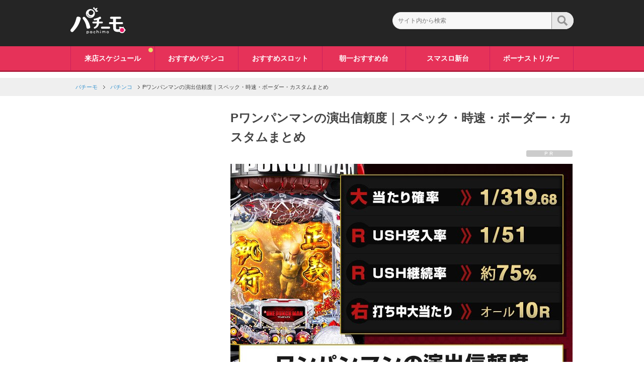

--- FILE ---
content_type: text/html; charset=UTF-8
request_url: https://altema.jp/pachimo/onepunchman
body_size: 27700
content:
<!DOCTYPE html PUBLIC "-//W3C//DTD XHTML 1.0 Transitional//EN" "http://www.w3.org/TR/xhtml1/DTD/xhtml1-transitional.dtd">
<html xmlns="http://www.w3.org/1999/xhtml" dir="ltr" xml:lang="ja" lang="ja" xmlns:og="http://ogp.me/ns#" xmlns:fb="http://www.facepachimo.com/2008/fbml" itemscope="itemscope" itemtype="http://schema.org/"><head><!-- Google Tag Manager --><script>(function(w,d,s,l,i){w[l]=w[l]||[];w[l].push({'gtm.start':
new Date().getTime(),event:'gtm.js'});var f=d.getElementsByTagName(s)[0],
j=d.createElement(s),dl=l!='dataLayer'?'&l='+l:'';j.async=true;j.src=
'https://www.googletagmanager.com/gtm.js?id='+i+dl;f.parentNode.insertBefore(j,f);
})(window,document,'script','dataLayer','GTM-NCD6KDH');

</script><!-- End Google Tag Manager --><meta http-equiv="Content-Type" content="text/html; charset=UTF-8"><title>Pワンパンマンの演出信頼度｜スペック・時速・ボーダー・カスタムまとめ</title><meta name="viewport" content="width=device-width, initial-scale=1.0, user-scalable=no"><meta name="description" content="Pワンパンマンの演出信頼度をまとめています。連チャンによる出玉性能や期待値、天井(遊タイム)の有無、最高出玉やハマり台などを解説。パチンコワンパンマンを攻略する参考にしてください。"><meta name="twitter:card" content="summary"><meta name="twitter:site" content="@PachimoGame"><meta name="twitter:title" content="Pワンパンマンの演出信頼度｜スペック・時速・ボーダー・カスタムまとめ"><meta name="twitter:description" content="Pワンパンマンの演出信頼度をまとめています。連チャンによる出玉性能や期待値、天井(遊タイム)の有無、最高出玉やハマり台などを解説。パチンコワンパンマンを攻略する参考にしてください。"><meta name="twitter:image" content="https://img.altema.jp/pachimo/uploads/2022/11/2022y11m07d_1320113053.jpg"><meta name="twitter:url" content="https://altema.jp/pachimo/onepunchman?tw=1768761597"><meta http-equiv="Content-Style-Type" content="text/css"><meta http-equiv="Content-Script-Type" content="text/javascript"><meta name="thumbnail" content="https://img.altema.jp/pachimo/uploads/2022/11/2022y11m07d_1320113053.jpg"><meta name="referrer" content="no-referrer-when-downgrade"><script src="https://ajax.googleapis.com/ajax/libs/jquery/2.1.3/jquery.min.js">

</script><script src="https://ajax.googleapis.com/ajax/libs/jqueryui/1.12.1/jquery-ui.min.js">

</script><link rel="stylesheet" href="/pachimo/css/title/pachimo.css?20190910" media="all"><link rel="stylesheet" href="/pachimo/css/title/pachimoMb.css?20190910" media="all"><link rel="stylesheet" href="/pachimo/css/admin-bar.min2.css" type="text/css" media="all"><link rel="stylesheet" href="/pachimo/css/title/sokuhou.css" type="text/css" media="all"><link rel="stylesheet" href="/pachimo/css/top_new.css" type="text/css" media="all"><link href="https://fonts.googleapis.com/css?family=Roboto" rel="stylesheet" type="text/css"><link rel="stylesheet" href="/pachimo/css/mobile.css" type="text/css" media="all"><link rel="stylesheet" href="/pachimo/css/mobile_layout.css" type="text/css" media="all"><link rel="stylesheet" href="/pachimo/css/advanced.css" type="text/css" media="all"><link rel="stylesheet" href="/pachimo/css/print.css" type="text/css" media="print"><script src="https://j.amoad.com/js/viewability.js" data-sid="62056d310111552c9f49d9cffe36bc25f0cfafb59817e44334043bce75966bbd" async>

</script><script src="https://j.amoad.com/js/viewability.js" data-sid="62056d310111552c9f49d9cffe36bc25f64df6c5cd9c78cf2f87cbe05e11dbed" async>

</script><script src="https://j.amoad.com/js/viewability.js" data-sid="62056d310111552c9f49d9cffe36bc257bff8547d113e44e99c522f7ecd1c50d" async>

</script><script src="https://j.amoad.com/js/viewability.js" data-sid="62056d310111552c9f49d9cffe36bc2538775e8de75b45a8b6fec601ec8a8a11" async>

</script><script src="https://j.amoad.com/js/viewability.js" data-sid="62056d310111552c9f49d9cffe36bc2583c18aa43720b3c29f0cb78b62e2e444" async>

</script><script src="https://j.amoad.com/js/viewability.js" data-sid="62056d310111552c9f49d9cffe36bc257e1d3ad6676cb5c8084a8834901e999d" async>

</script><link rel="shortcut icon" type="image/x-icon" href="https://img.altema.jp/pachimo/common/favicon.ico"><link rel="apple-touch-icon" href="https://img.altema.jp/pachimo/common/favicon.ico"><link rel="canonical" href="https://altema.jp/pachimo/onepunchman"><style>
</style><script>// <![CDATA[
  (function() {
    var cx = 'c0f1bc5f6fcd7285a';
    var gcse = document.createElement('script');
    gcse.type = 'text/javascript';
    gcse.async = true;
    gcse.src = 'https://cse.google.com/cse.js?cx=' + cx;
    var s = document.getElementsByTagName('script')[0];
    s.parentNode.insertBefore(gcse, s);
  })();
// ]]>


</script><script type="text/javascript" src="/pachimo/js/ffbeadsjs.js"></script><meta name="google-site-verification" content="Atw1Y7aTnnaidJ-uPxfScgNFR-AYOYcv4sIS3aF8r48"><meta name="google-site-verification" content="eaPg97JUKrqokD347v4sJH5B4qyT1BCinVvs15mgLg8"><meta name="google-site-verification" content="Km7dRhdD9S0YrL_GPDtx_-78Bv_uxo4X845LNer6vUk"><meta name="format-detection" content="telephone=no"><meta name="google-site-verification" content="_ijK0oKbsLqtFVLcwFEwtHKON3SJLUlJ8KHfIDxGCkI"><meta name="google-site-verification" content="kqlooxVPN_CbgRvmJPfIVw1OdqGeZBtJpjx3xbZT1dM"><meta name="google-site-verification" content="9Qs8jLNHkNJ8uBIl8blpdbV2xS9SPL2FWTjb44va6Ws"><meta name="google-site-verification" content="3PSJH7Nb9G7dwH9tVliffhMdxu2Gb4BeXChibl9-ujU"><meta name="google-site-verification" content="debE7-acLlU5q_3fq_qVyr-fLYIKpqTXrHUd--DCEvQ">
                              <script>!function(e){var n="https://s.go-mpulse.net/boomerang/";if("False"=="True")e.BOOMR_config=e.BOOMR_config||{},e.BOOMR_config.PageParams=e.BOOMR_config.PageParams||{},e.BOOMR_config.PageParams.pci=!0,n="https://s2.go-mpulse.net/boomerang/";if(window.BOOMR_API_key="3PECH-GNRG5-VFLKQ-DSWNC-6L2BB",function(){function e(){if(!o){var e=document.createElement("script");e.id="boomr-scr-as",e.src=window.BOOMR.url,e.async=!0,i.parentNode.appendChild(e),o=!0}}function t(e){o=!0;var n,t,a,r,d=document,O=window;if(window.BOOMR.snippetMethod=e?"if":"i",t=function(e,n){var t=d.createElement("script");t.id=n||"boomr-if-as",t.src=window.BOOMR.url,BOOMR_lstart=(new Date).getTime(),e=e||d.body,e.appendChild(t)},!window.addEventListener&&window.attachEvent&&navigator.userAgent.match(/MSIE [67]\./))return window.BOOMR.snippetMethod="s",void t(i.parentNode,"boomr-async");a=document.createElement("IFRAME"),a.src="about:blank",a.title="",a.role="presentation",a.loading="eager",r=(a.frameElement||a).style,r.width=0,r.height=0,r.border=0,r.display="none",i.parentNode.appendChild(a);try{O=a.contentWindow,d=O.document.open()}catch(_){n=document.domain,a.src="javascript:var d=document.open();d.domain='"+n+"';void(0);",O=a.contentWindow,d=O.document.open()}if(n)d._boomrl=function(){this.domain=n,t()},d.write("<bo"+"dy onload='document._boomrl();'>");else if(O._boomrl=function(){t()},O.addEventListener)O.addEventListener("load",O._boomrl,!1);else if(O.attachEvent)O.attachEvent("onload",O._boomrl);d.close()}function a(e){window.BOOMR_onload=e&&e.timeStamp||(new Date).getTime()}if(!window.BOOMR||!window.BOOMR.version&&!window.BOOMR.snippetExecuted){window.BOOMR=window.BOOMR||{},window.BOOMR.snippetStart=(new Date).getTime(),window.BOOMR.snippetExecuted=!0,window.BOOMR.snippetVersion=12,window.BOOMR.url=n+"3PECH-GNRG5-VFLKQ-DSWNC-6L2BB";var i=document.currentScript||document.getElementsByTagName("script")[0],o=!1,r=document.createElement("link");if(r.relList&&"function"==typeof r.relList.supports&&r.relList.supports("preload")&&"as"in r)window.BOOMR.snippetMethod="p",r.href=window.BOOMR.url,r.rel="preload",r.as="script",r.addEventListener("load",e),r.addEventListener("error",function(){t(!0)}),setTimeout(function(){if(!o)t(!0)},3e3),BOOMR_lstart=(new Date).getTime(),i.parentNode.appendChild(r);else t(!1);if(window.addEventListener)window.addEventListener("load",a,!1);else if(window.attachEvent)window.attachEvent("onload",a)}}(),"".length>0)if(e&&"performance"in e&&e.performance&&"function"==typeof e.performance.setResourceTimingBufferSize)e.performance.setResourceTimingBufferSize();!function(){if(BOOMR=e.BOOMR||{},BOOMR.plugins=BOOMR.plugins||{},!BOOMR.plugins.AK){var n=""=="true"?1:0,t="",a="clmaffax24f6w2lnfd6q-f-35c277a83-clientnsv4-s.akamaihd.net",i="false"=="true"?2:1,o={"ak.v":"39","ak.cp":"1438496","ak.ai":parseInt("885055",10),"ak.ol":"0","ak.cr":8,"ak.ipv":4,"ak.proto":"h2","ak.rid":"256a32f4","ak.r":48121,"ak.a2":n,"ak.m":"b","ak.n":"essl","ak.bpcip":"18.216.2.0","ak.cport":48378,"ak.gh":"23.62.38.228","ak.quicv":"","ak.tlsv":"tls1.3","ak.0rtt":"","ak.0rtt.ed":"","ak.csrc":"-","ak.acc":"","ak.t":"1768761597","ak.ak":"hOBiQwZUYzCg5VSAfCLimQ==3oLMD2MQwoHaIFyERqCorE2eopNzkf1YtzTNNT8MeRV0f3PpY+ek5fq7Esc5bmQfGrU2r8ZQD/EAihkDB3JAbVn/n4AocgmHVx9QkV2Z8shyhywqhPNY6DZtwgdS+byrHoIIdhZDaeZJS6acEpkHCxPSRfwxUDcAYJwuleVvRIyJWAO7FyaGUInhU80tTx3p8O/[base64]","ak.pv":"13","ak.dpoabenc":"","ak.tf":i};if(""!==t)o["ak.ruds"]=t;var r={i:!1,av:function(n){var t="http.initiator";if(n&&(!n[t]||"spa_hard"===n[t]))o["ak.feo"]=void 0!==e.aFeoApplied?1:0,BOOMR.addVar(o)},rv:function(){var e=["ak.bpcip","ak.cport","ak.cr","ak.csrc","ak.gh","ak.ipv","ak.m","ak.n","ak.ol","ak.proto","ak.quicv","ak.tlsv","ak.0rtt","ak.0rtt.ed","ak.r","ak.acc","ak.t","ak.tf"];BOOMR.removeVar(e)}};BOOMR.plugins.AK={akVars:o,akDNSPreFetchDomain:a,init:function(){if(!r.i){var e=BOOMR.subscribe;e("before_beacon",r.av,null,null),e("onbeacon",r.rv,null,null),r.i=!0}return this},is_complete:function(){return!0}}}}()}(window);</script></head><body class="blog col3">
<!-- Google Tag Manager (noscript) -->
<noscript><iframe src="https://www.googletagmanager.com/ns.html?id=GTM-NCD6KDH" height="0" width="0" style="display:none;visibility:hidden"></iframe></noscript>
<!-- End Google Tag Manager (noscript) -->
<!-- Global site tag (gtag.js) - Google Analytics -->
<script async src="https://www.googletagmanager.com/gtag/js?id=UA-224055283-1">

</script><script>
  window.dataLayer = window.dataLayer || [];
  function gtag(){dataLayer.push(arguments);}
  gtag('js', new Date());

  gtag('config', 'UA-224055283-1');


</script><div id="fb-root"></div>
    <!-- <div id="container"> -->
    <!--▼ヘッダー-->

            <div id="header">
                        		<div class="headerIn clearfix">
			<div class="headerLeft" style="flex-grow: 1;">
				<p class="header-logo logoPC"><a href="/pachimo"><img src="https://img.altema.jp/pachimo/common/logo.svg"></a></p>
				<p class="header-logo logoSP"><a href="/pachimo"><img src="https://img.altema.jp/pachimo/common/logo.svg"></a></p>
				<div>パチーモ</div>
			</div>

            <div class="nvi-search-box">
                <div class="search-form_inputXX" id="siteTopSearch">
                    <form accesspt-charset="utf-8" action="/pachimo/searchresults" method="get" class="clearfix">
                        <input id="search-form-box" name="q" type="text" value="" placeholder="サイト内から検索"><input class="css-button" type="submit" value="検索"></form>
                </div>
            </div>
		</div>
        <!-- PC用Gナビ -->
<div class="gNaviWrap2">
    <ul class="clearfix gNavi"><li id="menu-item-9" class="menu-item menu-item-type-custom menu-item-object-custom menu-item-9 first current-menu-item current_page_item menu-item-home">
                        <a class="badge-on" href="/pachimo/pachimoevent">来店スケジュール</a>
        </li>
                <li id="menu-item-12" class="menu-item menu-item-type-custom menu-item-object-custom menu-item-12">
                        <a href="https://altema.jp/pachimo/pachinkoosusume">おすすめパチンコ</a>
        </li>
                <li id="menu-item-11" class="menu-item menu-item-type-custom menu-item-object-custom menu-item-11">
                        <a href="https://altema.jp/pachimo/slotosusume">おすすめスロット</a>
        </li>
                <li id="menu-item-462" class="menu-item menu-item-type-custom menu-item-object-custom menu-item-462">
                        <a href="/pachimo/asaitislot">朝一おすすめ台</a>
        </li>
                <li id="menu-item-7" class="menu-item menu-item-type-custom menu-item-object-custom menu-item-7">
                        <a href="/pachimo/sumasulocalendar">スマスロ新台</a>
        </li>
                <li id="menu-item-281" class="menu-item menu-item-type-custom menu-item-object-custom menu-item-281">
                        <a href="/pachimo/btranking">ボーナストリガー</a>
        </li>
            </ul></div>
                    </div>
    
            <div id="mainInner-col2">
    

    <div class="search-input search-on" style="z-index: 9999999; ">
                    </div>

    <!--main-in-->
    <div id="main-in">
        
<script>
$(document).ready(function() {
            if ($(window).width() < 768) {
            function checkMediaQuery() {
                var mediaQuery = window.matchMedia("(orientation: landscape) and (max-width: 813px), (orientation: portrait) and (max-width: 753px)");

                if (mediaQuery.matches) {
                    $('#siteTopSearch').css({
                        'display': 'block',
                        'width': '220px', // 幅を200pxに設定
                        'margin-right': '60px' // 左に寄せる
                    });
                }
                if (mediaQuery.matches) {
                    $('.headerLeft').css('flex-grow', '0'); // スマホの時に flex-grow を無効化
                    $('body:not(.top-design) .headerLeft').css('width', '18%'); // 幅を18%に設定
                } else {
                    $('.headerLeft').css('flex-grow', '1'); // デスクトップの時に flex-grow を有効化
                    $('body:not(.top-design) .headerLeft').css('width', 'auto'); // デフォルトの幅に戻す
                }
            }

            checkMediaQuery();

            // ウィンドウサイズが変更されたときに再チェック
            $(window).resize(function() {
                checkMediaQuery();
            });

            var currentUrl = window.location.href;
            // 現在のURLの末尾にスラッシュがなければ追加
            if (!currentUrl.endsWith('/')) {
                currentUrl += '/';
            }

            $('.gNavi li a').each(function() {
                var linkUrl = $(this).attr('href');
                // リンクのURLの末尾にスラッシュがなければ追加
                if (!linkUrl.endsWith('/')) {
                    linkUrl += '/';
                }
                // 現在のURLとリンクのURLの末尾が一致するかチェック
                if (currentUrl.endsWith(linkUrl)) {
                    $(this).parent().css({
                        'background-color': '#921643', // 少し暗い色に設定
                        'pointer-events': 'none', // リンクを押せないようにする
                        'cursor': 'default' // カーソルをデフォルトにする
                    });
                    $(this).css('color', '#fff'); // リンクのテキスト色を変更
                }
            });

        }

    var navBar = $('.gNaviWrap2');
    if (navBar.length) {
        var navBarOffset = navBar.offset().top;
        var navBarHeight = navBar.outerHeight(); // ナビゲーションバーの高さを取得

        // $(window).scroll(function() {
        //     if ($(window).width() < 768) { // スマホの時のみ
        //         if ($(window).scrollTop() > navBarOffset) {
        //             navBar.css({
        //                 'position': 'fixed',
        //                 'top': '-10px',
        //                 'width': '100%',
        //                 'z-index': '99999999999999',
        //                 'height': navBarHeight + 'px' // 高さを固定
        //             }).addClass('on'); // onクラスを追加
        //         } else {
        //             navBar.removeAttr('style');
        //         }
        //     } else {
        //         navBar.css({
        //             'position': 'static',
        //             'width': 'auto',
        //             'height': 'auto' // 高さを元に戻す
        //         });
        //     }
        // });
    }
    
    

            const sWord = $('.s-Word');
        let isDown = false;
        let startX;
        let scrollLeft;
        let isDragging = false;

        sWord.on('mousedown', 'a', function(e) {
            e.preventDefault(); // リンク遷移を防ぐ
            isDown = true;
            startX = e.pageX - sWord.offset().left;
            scrollLeft = sWord.scrollLeft();
            sWord.addClass('active');
        });

        $(document).on('mousemove', function(e) {
            if (!isDown) return;
            isDragging = true;
            e.preventDefault();
            const x = e.pageX - sWord.offset().left;
            const walk = (x - startX) * 1; // スクロール速度
            sWord.scrollLeft(scrollLeft - walk);
        });

        $(document).on('mouseup', function() {
            isDown = false;
            sWord.removeClass('active');
            // ドラッグ状態のリセットを非同期に行う
            setTimeout(() => isDragging = false, 0);
        });

        // ドラッグ中にリンク上でマウスを離した場合にリンクの遷移を防ぐ
        sWord.on('click', 'a', function(e) {
            if (isDragging) {
                e.preventDefault();
            }
        });

    
});


</script><style>
    .search-keyword-overlay {
        position: fixed;
        top: 0;
        left: 0;
        width: 100%;
        height: 100%;
        z-index: 9;
        background: rgb(0 0 0 / 65%);
    }
    .s-Word {
        overflow-x: auto; /* 水平スクロールを許可 */
        white-space: nowrap; /* コンテンツを折り返さない */
    }
</style><div id="breadcrumbs">
    <ol itemscope="itemscope" itemtype="https://schema.org/BreadcrumbList"><li class="first odd" itemprop="itemListElement" itemscope="itemscope" itemtype="https://schema.org/ListItem">
            <a href="https://altema.jp/pachimo/" itemprop="item"><span itemprop="name">パチーモ</span></a>
                <meta itemprop="position" content="1"></li>
        <li itemprop="itemListElement" itemscope="itemscope" itemtype="https://schema.org/ListItem" class="even">
                    <a href="https://altema.jp/pachimo/category/pachinko" title="パチンコ の全投稿を表示" rel="category tag" itemprop="item"><span itemprop="name">パチンコ</span></a>
                <meta itemprop="position" content="2"></li><li itemprop="itemListElement" itemscope="itemscope" itemtype="https://schema.org/ListItem" class="even">
                <span itemprop="name">Pワンパンマンの演出信頼度｜スペック・時速・ボーダー・カスタムまとめ</span>
                <meta itemprop="position" content="3"></li>    </ol></div>
                <!--▽メイン＆サブ-->
                <!--▽サブコンテンツ-->
<div id="mainLeft" class="sub-column">
    <div class="sub-contents-btn">攻略メニュー</div>
    <div id="sub-contents-in">
        </div>
</div>
<!--△サブコンテンツ-->
                <div id="mainCenter" class="fl">
                <!-- <div id="main-and-sub"> -->
                    <!--▽メインコンテンツ-->
<!-- <div id="main-contents"> -->
<div class="post">
        <h1 class="post-title">
        Pワンパンマンの演出信頼度｜スペック・時速・ボーダー・カスタムまとめ    </h1>
                <div class="pr-icon-box"><span class="pr-icon">PR</span></div>
            <div class="contents clearfix">
            <div class="article">
    <p><img src="https://img.altema.jp/pachimo/uploads/2022/11/2022y11m07d_1320113053.jpg" width="100%" alt="ワンパンマン" class="aligncenter eyecatch-img"></p>
<p class="lead">Pワンパンマンの演出信頼度をまとめています。連チャンによる出玉性能や期待値、天井(遊タイム)の有無、最高出玉やハマり台などを解説。パチンコワンパンマンを攻略する参考にしてください。</p>
<p></p>
<table><tbody><tr><th colspan="2" style="text-align: center;">ワンパンマンの関連記事一覧</th>
</tr><tr><td style="text-align: center;"><a href="https://altema.jp/pachimo/onepunchmanhyouka">評判と口コミ</a></td>
<td style="text-align: center;"><a href="https://altema.jp/pachimo/threadichiran/76">QA掲示板</a></td>
</tr><tr><td style="text-align: center;"><a href="https://altema.jp/pachimo/onepunkasutamu">おすすめカスタム</a></td>
<td style="text-align: center;"><a href="https://altema.jp/pachimo/onepunchmanhoryu">色保留チャンスカスタム</a></td>
</tr></tbody></table><script type="application/javascript" src="//anymind360.com/js/17587/ats.js">
</script><div class="mokujiInfo">
<p class="mokujiTitle">目次</p>
<ul><li><a href="#01">▼Pワンパンマンのスペック</a></li>
<li><a href="#04">▼演出カスタム｜色保留チャンスがおすすめ</a></li>
<li><a href="#010">▼Pワンパンマンの打ち方とゲームフロー</a></li>
<li><a href="#03">▼Pワンパンマンの4大注目演出</a></li>
<li><a href="#030">▼Pワンパンマンの保留変化信頼度</a></li>
<li><a href="#05">▼Pワンパンマンの先読み演出信頼度</a></li>
<li><a href="#06">▼Pワンパンマンの通常時の演出信頼度</a></li>
<li><a href="#07">▼Pワンパンマンのリーチ演出信頼度</a></li>
<li><a href="#08">▼Pワンパンマンのボーダー</a></li>
<li><a href="#052">▼Pワンパンマンの最高出玉と連チャン数</a></li>
<li><a href="#033">▼Pワンパンマンのハマり具合</a></li>
<li><a href="#02">▼Pワンパンマンのメーカーと導入日</a></li>
<li><a href="#034">▼PワンパンマンのQ＆A</a></li>
<li><a href="#0133">▼Pワンパンマンのみんなの評価と感想</a></li>
<li><a href="#tou">▼Pワンパンマンの口コミ投稿フォーム</a></li>
</ul></div><div class="pachimo_koukoku_wrapper" style="margin:0 0 20px 0">
<div class="adsInview adsClick adsAll" id="ads_area_252">
<div class="explain-cta-button-headline">＼パチーモ限定！最大90%OFFクーポン【ドーパP001】／</div>
<a class="ads_area_atag" href="https://dopa-game.jp/?argument=XNYk30Vl&amp;dmai=a696761efb74d6">
    <img src="https://img.altema.jp/pachimo/uploads/2026/01/2026y01m15d_1236094117.jpg" class="aligncenter" width="300" alt="DOPAバナー3"></a>
</div>
</div>
<dl class="acMenu achyouka"></dl><h2 id="01">Pワンパンマンのスペック</h2>
<table class="tableLine"><tbody><tr><th style="text-align: center;">通常時振り分け</th>
</tr><tr><td style="text-align: center;"><img src="https://img.altema.jp/pachimo/uploads/2022/11/2022y11m07d_1315463888.jpg" width="100%" alt="ワンパンマン通常時" class="aligncenter"></td>
</tr><tr><th style="text-align: center;">ワンパンラッシュ中振り分け</th>
</tr><tr><td style="text-align: center;"><img src="https://img.altema.jp/common/1x1.trans.gif" data-lazy-src="https://img.altema.jp/pachimo/uploads/2022/11/2022y11m07d_1315497167.jpg" width="100%" alt="ワンパンマンラッシュ中" class="aligncenter"><noscript><img src="https://img.altema.jp/pachimo/uploads/2022/11/2022y11m07d_1315497167.jpg" width="100%" alt="ワンパンマンラッシュ中" class="aligncenter"></noscript></td>
</tr></tbody></table><table><tbody><tr><th style="width: 35%; text-align: center;">大当り確率</th>
<td style="text-align: left;">1/319.68(通常時)</td>
</tr><tr><th style="width: 35%; text-align: center;">ラッシュ突入率</th>
<td style="text-align: left;">52%</td>
</tr><tr><th style="width: 35%; text-align: center;">ラッシュ継続率</th>
<td style="text-align: left;">81%</td>
</tr><tr><th style="width: 35%; text-align: center;">賞球数</th>
<td style="text-align: left;">2&amp;1&amp;3&amp;6&amp;15</td>
</tr><tr><th style="width: 35%; text-align: center;">カウント</th>
<td style="text-align: left;"><span>10C</span></td>
</tr><tr><th style="width: 35%; text-align: center;">払い出し</th>
<td style="text-align: left;">約1,500個 or 約300個</td>
</tr></tbody></table><dl class="acMenu achyouka"><dt>大当り確率1/319の1種2種混合機</dt>
<dd>
<p class="acMenu">Pワンパンマンは、大当たり確率1/319.68の一種二種混合機です。ラッシュは突入率が52％・継続率が81％となっており、ラッシュに入れば高い連チャン性能を持っています。また、確変初当たりは1,500発とまとまった出玉を得られる点は魅力の一つです。</p>
<p class="acMenu">Pうしおととら~超獣SPEC~と同じ、時速6万発と速い出玉速度を持っているので、短時間で大量出玉を得られる爆発力もあります。ラッシュ中のモードも合計8種類と多彩なので、高速消化でも楽しめる演出が期待できます。</p>
<table class="tableLine"><tbody><tr><td style="background-color: #fcfceb;"><span class="b">【1種2種混合機とは？】</span>
<p><span style="font-size: 10px;">1種2種混合機は、<span class="b-red">デジパチ(図柄揃い)と羽根物(V入賞)の大当たり方法を持つ機種</span>のことです。Pワンパンマンの場合、通常時の図柄揃い後に、羽根物(V入賞)による大当たりをする仕組みになっています。</span><br><span style="font-size: 10px;">1種2種混合機の特徴として、<span class="b-red">早い出玉速度</span>が挙げられます。デジパチと異なり、V入賞は当たり確率の規定がないため、ST中の大当り確率を1/2などに設定して、短時間で大当たりを何度も取れるスペックを実現しています。</span></p>
</td>
</tr></tbody></table></dd>
</dl><dl class="acMenu achyouka"><dt>ワンパンラッシュ突入率と継続率</dt>
<dd>
<table class="tbl-type3"><tbody><tr><th style="width: 35%; text-align: center;">ラッシュ突入率</th>
<td style="text-align: left;">52%</td>
</tr><tr><th style="width: 35%; text-align: center;">ラッシュ継続率</th>
<td style="text-align: left;">81%</td>
</tr></tbody></table><p>Pワンパンマンのワンパンラッシュ突入率は52%、継続率は81%です。ワンパンラッシュは初当たり時の52%で突入し、時短などの引き戻しは無ありません。また、ワンパンラッシュは次回大当たり濃厚のモードとなっており、突入=もう1回大当たりが濃厚です。</p>
</dd>
</dl><dl class="acMenu achyouka"><dt>Pワンパンマンに天井(遊タイム)はある？</dt>
<dd>
<table class="tbl-type3"><thead><tr><th style="width: 35%; text-align: center;">遊タイム(天井)</th>
<td style="text-align: center;">なし</td>
</tr></thead></table><p>Pワンパンマンに、天井(遊タイム)はありません。従って、遊タイム突入を狙ったハマり台狙いはできず、期待値がプラスになる回転数はありません。期待値を少しでもプラスにしたいのであれば、打っている台の回転数とボーダーラインを比較しましょう。</p>
<p><a href="#019">▼ワンパンマンのボーダーラインに飛ぶ</a></p>
</dd>
</dl><dl class="acMenu achyouka"></dl><dl class="acMenu achyouka"><dt>Pワンパンマンに似ている台はどれ？</dt>
<dd>
<table class="tbl-type3"><thead><tr><th style="width: 35%; text-align: center;">似ている台は</th>
<td style="text-align: center;"><a href="https://altema.jp/pachimo/usiototora">うしおととら</a></td>
</tr></thead></table><p id="027">Pワンパンマンに似てる台は、「うしおととら」です。上位ラッシュの有無や時短など異なる点はありますが、引き戻しがなく初当たりからラッシュ突入を狙う点が似ています。</p>
</dd>
</dl><div class="ad-sticky-container" style="height: 500px;">
<div class="pachimo_koukoku_wrapper" style="margin:0 0 10px 0">
<script src="//i2ad.jp/customer/ads/ad.php?id=vpHwT9DSMd3KiQU1k32dZA">
</script></div>
</div><h2 id="04">演出カスタム｜色保留チャンスがおすすめ</h2>
<table class="tbl-type3"><tbody><tr><th style="background-color: #000000; width: 35%; text-align: center;"><span style="color: #ffffff;">カスタム</span></th>
<th style="background-color: #000000; text-align: center;"><span style="color: #ffffff;">詳細</span></th>
</tr><tr><th style="width: 35%; text-align: center;">ノーマル</th>
<td>基本となるモード</td>
</tr><tr><th style="text-align: center;">色保留チャンス</th>
<td>保留変化の信頼度が大幅にアップ</td>
</tr><tr><th style="text-align: center;">告知アップ</th>
<td>プレミア演出発生率アップ</td>
</tr></tbody></table><dl class="acMenu achyouka"><dt>色保留チャンスカスタム</dt>
<dd>
<table class="tbl-type3"><tbody><tr><th style="width: 35%; text-align: center;">信頼度</th>
<td style="text-align: center;">約80%</td>
</tr></tbody></table><p id="025">Pワンパンマンの色保留チャンスカスタムは、先読み予告演出の信頼度が大幅に上がります。当たり察知に優れているので、無駄玉を減らす用途としても優秀なカスタムと言えます。</p>
<p>また、保留変化が発生した場合の信頼度は約80%となります。演出発生時の5回に4回当たる確率で信頼度が大幅に上がるため、ガセの保留変化を減らしたい人におすすめのモードと言えるでしょう。</p>
</dd>
</dl><dl class="acMenu achyouka"><dt>告知アップカスタム</dt>
<dd>
<p>Pワンパンマンの告知アップカスタムは、プレミア演出の発生率が上がる演出です。プレミア演出をより多く見たい方は、告知アップカスタムを選ぶのが良いでしょう。</p>
<p>ただし、演出自体を把握できていない場合は、どの演出がプレミア演出なのかわからずに当たってしまうこともあるので、ある程度打ち込んで演出を把握してから選ぶほうが良いでしょう。</p>
</dd>
</dl><div class="ad-sticky-container" style="height: 500px;">
<div class="pachimo_koukoku_wrapper" style="margin:0 0 10px 0">
<script src="//i2ad.jp/customer/ads/ad.php?id=sT9PhRQjWgR0ABExTRGIbg">
</script></div>
</div><h2 id="010">Pワンパンマンの打ち方とゲームフロー</h2>
<table class="tbl-type3"><thead><tr><th style="background-color: #000000; width: 11%; text-align: center;"><span color="#FFFFFF" style="color: #ffffff;">手順</span></th>
<th style="background-color: #000000; text-align: center;"><span style="color: #ffffff;">遊戯説明</span></th>
</tr><tr><th style="width: 40%; text-align: center;">①</th>
<td>通常時は大当たりを目指す</td>
</tr><tr><th style="width: 40%; text-align: center;">②</th>
<td>初当たり時の52%でラッシュ突入</td>
</tr><tr><th style="width: 40%; text-align: center;">③</th>
<td>継続率81%のラッシュで出玉を増やす</td>
</tr></thead></table><dl class="acMenu achyouka"><dt>初当たり時の52%でラッシュ突入</dt>
<dd>
<table class="tbl-type3"><thead><tr><th style="width: 35%; text-align: center;">ラッシュ突入率</th>
<td style="text-align: center;">52%</td>
</tr></thead></table><p>Pワンパンマンは、初当たりからラッシュ突入を目指します。初当たり時の52%がラッシュに突入するので、初当たり時はラッシュ突入に期待しましょう。</p>
</dd>
</dl><dl class="acMenu achyouka"><dt>継続率81%のラッシュで出玉を増やす</dt>
<dd>
<table class="tbl-type3"><thead><tr><th style="width: 35%; text-align: center;">ラッシュ継続率</th>
<td style="text-align: center;">81%</td>
</tr></thead></table><p>Pワンパンマンは、初当たりでラッシュを獲得できたら、継続率81%のラッシュで出玉を増やします。ラッシュ突入後は81%の高継続加え、ラッシュ中の大当たりは全て10R(1,500玉)を獲得できるので、大量出玉に期待できます。</p>
</dd>
</dl><div class="ad-sticky-container" style="height: 500px;">
<div class="pachimo_koukoku_wrapper" style="margin:0 0 10px 0">
<script src="//i2ad.jp/customer/ads/ad.php?id=Yz1L90ov103WxRJbD2ydyA">
</script></div>
</div><h2 id="03">Pワンパンマンの4大注目演出</h2>
<p><img src="https://img.altema.jp/common/1x1.trans.gif" data-lazy-src="https://img.altema.jp/pachimo/uploads/2022/11/2022y11m04d_1949059263.jpg" width="100%" alt="ワンパンマンの4大注目演出" class="aligncenter"></p><noscript><img src="https://img.altema.jp/pachimo/uploads/2022/11/2022y11m04d_1949059263.jpg" width="100%" alt="ワンパンマンの4大注目演出" class="aligncenter"></noscript>
<table class="tbl-type3"><tbody><tr><th style="background-color: #000000; width: 35%; text-align: center;"><span style="color: #ffffff;">演出</span></th>
<th style="background-color: #000000; text-align: center;"><span color="#FFFFFF" style="color: #ffffff;">信頼度</span></th>
</tr><tr><th style="width: 35%; text-align: center;">正義執行</th>
<td style="text-align: center;">85%</td>
</tr><tr><th style="text-align: center;">サイタマブレイク</th>
<td style="text-align: center;">65%</td>
</tr><tr><th style="text-align: center;">S級ヒーローゾーン</th>
<td style="text-align: center;">65%</td>
</tr></tbody></table><dl class="acMenu achyouka"><dt>正義執行演出</dt>
<dd>
<table class="tbl-type3"><thead><tr><th style="width: 35%; text-align: center;">信頼度</th>
<td style="text-align: center;">85%</td>
</tr></thead></table><p>Pワンパンマンの正義執行演出は、サイタマ初登場シーンを3D演出で再現している4大注目演出の1つです。変動中やリーチ後に発生する可能性があり、85%と高い信頼度を持つので、演出発生時は大当たりに期待しましょう。</p>
<p>また、演出発生時はSPリーチ発展に期待できます。激アツ演出とはいえ、大当たり濃厚ではないので、その後の展開にも注目しましょう。</p>
</dd>
</dl><dl class="acMenu achyouka"><dt>サイタマブレイク演出</dt>
<dd>
<table class="tbl-type3"><thead><tr><th style="width: 35%; text-align: center;">信頼度</th>
<td style="text-align: center;">65%</td>
</tr></thead></table><p>Pワンパンマンのサイタマブレイク演出は、サイタマが登場し展開を激変させる4大注目演出の1つです。演出発生時は、サイタマが保留や展開を変化させ、演出発生時の信頼度は65%と高いので、演出発生時はその後の展開に注目です。</p>
<p>ボタンプッシュなどから演出が発生し、「後は任せとけ」の金文字とともにサイタマが登場します。ど派手な演出に加え、信頼度が大幅に上昇するので演出発生時は大当たりに期待しましょう。</p>
</dd>
</dl><dl class="acMenu achyouka"><dt>S級ヒーローゾーン演出</dt>
<dd>
<table class="tbl-type3"><thead><tr><th style="width: 35%; text-align: center;">信頼度</th>
<td style="text-align: center;">65%</td>
</tr></thead></table><p>PワンパンマンのS級ヒーローゾーン演出は、高信頼度のゾーン演出です。演出発生時は、65%と高い信頼度を誇るので大当たりに期待しましょう。</p>
<p>S級ヒーローゾーン演出は、演出発生時点で信頼度が大幅に上がりますが、その後の展開も重要です。強演出と絡むことで、さらに大当たりに期待できるので、演出発生後の強演出や展開にも注目しましょう。</p>
</dd>
</dl><dl class="acMenu achyouka"><dt>月面帰還演出</dt>
<dd>
<p>Pワンパンマンの月面帰還演出は、発展時などに発生する可能性がある4大注目演出の1つです。演出発生時は信頼度が上がるので、その後の展開に注目しましょう。</p>
</dd>
</dl><div class="ad-sticky-container" style="height: 500px;">
<div class="pachimo_koukoku_wrapper" style="margin:0 0 10px 0">
<script src="//i2ad.jp/customer/ads/ad.php?id=zNvpbmWfsMkW38jQ0pWcUw">
</script></div>
</div><h2 id="030">Pワンパンマンの保留変化信頼度</h2>
<p><img src="https://img.altema.jp/common/1x1.trans.gif" data-lazy-src="https://img.altema.jp/pachimo/uploads/2022/11/2022y11m07d_1438395851.jpg" width="100%" alt="Pワンパンマンの保留変化" class="aligncenter"></p><noscript><img src="https://img.altema.jp/pachimo/uploads/2022/11/2022y11m07d_1438395851.jpg" width="100%" alt="Pワンパンマンの保留変化" class="aligncenter"></noscript>
<table class="tbl-type3"><tbody><tr><th style="background-color: #000000; width: 35%; text-align: center;"><span style="color: #ffffff;">保留</span></th>
<th style="background-color: #000000; text-align: center;"><span style="color: #ffffff;">信頼度</span></th>
</tr><tr><th style="text-align: center;">マジ保留(金)</th>
<td style="text-align: center;">95%</td>
</tr><tr><th style="text-align: center;">赤保留</th>
<td style="text-align: center;">80%</td>
</tr><tr><th style="width: 30%; text-align: center;">ジェノス保留</th>
<td style="text-align: center;">30%</td>
</tr><tr><th style="width: 30%; text-align: center;">お届け物保留</th>
<td style="text-align: center;">30%</td>
</tr><tr><th style="width: 30%; text-align: center;">ボタン保留</th>
<td style="text-align: center;">20%</td>
</tr><tr><th style="text-align: center;">紫保留</th>
<td style="text-align: center;">20%</td>
</tr><tr><th style="width: 30%; text-align: center;">緑保留</th>
<td style="text-align: center;">5%</td>
</tr><tr><th style="width: 30%; text-align: center;">青保留</th>
<td style="text-align: center;">1%</td>
</tr></tbody></table><dl class="acMenu achyouka"><dt>色保留変化演出</dt>
<dd>
<table class="tbl-type3"><thead><tr><th style="width: 35%; text-align: center;">マジ保留(金)</th>
<td style="text-align: center;">95%</td>
</tr><tr><th style="width: 35%; text-align: center;">赤保留</th>
<td style="text-align: center;">80%</td>
</tr><tr><th style="width: 35%; text-align: center;">紫保留</th>
<td style="text-align: center;">20%</td>
</tr><tr><th style="width: 35%; text-align: center;">緑保留</th>
<td style="text-align: center;">5%</td>
</tr><tr><th style="width: 35%; text-align: center;">青保留</th>
<td style="text-align: center;">1%</td>
</tr></thead></table><p>Pワンパンマンの色保留変化演出は、マジ保留(金)&gt;赤保留&gt;紫保留&gt;緑保留&gt;青保留の順に信頼度が高いです。特に、赤保留以上の保留は、信頼度が高く大当たりに期待できます。</p>
<p>また、青保留や緑保留は信頼度の低さから大当たりには期待薄ですが、紫保留でも信頼度は20%ほどあり、5回に1回は大当たりに絡む計算です。保留変化後の展開も重要と言えるので、保留変化発生後はその後の展開に注目しましょう。</p>
</dd>
</dl><dl class="acMenu achyouka"><dt>ジェノス保留は強化されるほど信頼度アップ</dt>
<dd>
<table class="tbl-type3"><thead><tr><th style="width: 35%; text-align: center;">ジェノス保留</th>
<td style="text-align: center;">30%</td>
</tr></thead></table><p>Pワンパンマンのジェノス保留は、強化されるほど信頼度アップします。強化段階は複数あり、赤エフェクトまで到達できれば信頼度が上がるので、大当たりに期待しましょう。</p>
</dd>
</dl><div class="ad-sticky-container" style="height: 500px;">
<div class="pachimo_koukoku_wrapper" style="margin:0 0 10px 0">
<script src="//i2ad.jp/customer/ads/ad.php?id=IAhH5Up8lry1HxcMmkgs0g">
</script></div>
</div><h2 id="05">Pワンパンマンの先読み演出信頼度</h2>
<p><img src="https://img.altema.jp/common/1x1.trans.gif" data-lazy-src="https://img.altema.jp/pachimo/uploads/2022/11/2022y11m07d_1500389515.jpg" width="100%" alt="Pワンパンマンの先読み演出" class="aligncenter"></p><noscript><img src="https://img.altema.jp/pachimo/uploads/2022/11/2022y11m07d_1500389515.jpg" width="100%" alt="Pワンパンマンの先読み演出" class="aligncenter"></noscript>
<dl class="acMenu achyouka"><dt>S級ヒーローゾーン</dt>
<dd>
<table class="tbl-type3"><thead><tr><th style="width: 35%; text-align: center;">擬似連から突入</th>
<td style="text-align: center;">65%</td>
</tr><tr><th style="width: 35%; text-align: center;">よっこらしょ予告<br> から突入</th>
<td style="text-align: center;">65%</td>
</tr></thead></table><p>PワンパンマンのS級ヒーローゾーン演出は、高信頼度のゾーン演出です。演出発生時は、65%と高い信頼度を誇るので大当たりに期待しましょう。</p>
<p>S級ヒーローゾーン演出は、演出発生時点で信頼度が大幅に上がりますが、その後の展開も重要です。強演出と絡むことで、さらに大当たりに期待できるので、演出発生後の強演出や展開にも注目しましょう。</p>
</dd>
</dl><dl class="acMenu achyouka"><dt>怪人襲来ゾーン(竜)</dt>
<dd>
<table class="tbl-type3"><thead><tr><th style="width: 35%; text-align: center;">よっこらしょ予告<br> から突入</th>
<td style="text-align: center;">45%</td>
</tr><tr><th style="width: 35%; text-align: center;">擬似連から突入</th>
<td style="text-align: center;">40%</td>
</tr></thead></table><p>Pワンパンマンの怪人襲来ゾーン(竜)は、信頼度40%超えのゾーン演出です。よっこらしょ予告から突入するパターンの方が信頼度が高いですが、信頼度の低い擬似連からの突入パターンでも信頼度は40%とどちらのパターンからでも大当たりに期待できます。</p>
<p>また、信頼度の高さから大当たりに期待できるものの、S級ヒーローゾーン演出と比べると信頼度の落ちる演出です。ゾーン演出突入後の強演出との絡みも重要と言えるので、演出発生後の展開にも注目しましょう。</p>
</dd>
</dl><dl class="acMenu achyouka"><dt>怪人襲来ゾーン(鬼)</dt>
<dd>
<table class="tbl-type3"><thead><tr><th style="width: 35%; text-align: center;">よっこらしょ予告<br> から突入</th>
<td style="text-align: center;">25%</td>
</tr><tr><th style="width: 35%; text-align: center;">擬似連から突入</th>
<td style="text-align: center;">10%</td>
</tr></thead></table><p>Pワンパンマンの怪人襲来ゾーン(鬼)は、ゾーン演出の中でも信頼度の低い演出です。擬似連からの突入の信頼度は10%ほどですが、よっこらしょ予告からならば信頼度は25%と上がります。</p>
<p>よっこらしょ予告からでも、大当たり期待度は4回に1回程度なので、過度な期待はできません。大当たり獲得には、強演出の絡みが重要と言えるので、演出発生後の強演出との絡みに期待しましょう。</p>
</dd>
</dl><dl class="acMenu achyouka"><dt>よっこらしょ予告</dt>
<dd>
<table class="tbl-type3"><thead><tr><th style="width: 35%; text-align: center;">S級ヒーローゾーン</th>
<td style="text-align: center;">65%</td>
</tr><tr><th style="width: 35%; text-align: center;">怪人襲来ゾーン(竜)</th>
<td style="text-align: center;">45%</td>
</tr><tr><th style="width: 35%; text-align: center;">怪人襲来ゾーン(鬼)</th>
<td style="text-align: center;">25%</td>
</tr></thead></table><p>Pワンパンマンのよっこらしょ予告は、ゾーン系の演出突入に期待できる先読み演出です。サイタマが画面を「傾けるパターン」と「完全に持ち上げるパターン」の2種類があり、完全に持ち上げるパターンは強パターンとなるので期待できます。</p>
<p>また、どのゾーン演出に移行するかでも信頼度は大きく変わります。S級ヒーローゾーン&gt;怪人襲来ゾーン(竜)&gt;怪人襲来ゾーン(鬼)の順に信頼度が変わるので、移行後のゾーン演出の種類にも注目です。</p>
</dd>
</dl><dl class="acMenu achyouka"><dt>趣味でヒーローをやっている者だ</dt>
<dd>
<p>Pワンパンマンの趣味でヒーローをやっている者だ演出は、先読み時には液晶にノイズが発生し、当該保留では液晶にサイタマが登場する先読み演出です。演出発生時は大当たりの信頼度が上がるので、演出後の展開に注目しましょう。</p>
</dd>
</dl><dl class="acMenu achyouka"><dt>ONE PUNCH-MANボタン先読み</dt>
<dd>
<p>PワンパンマンのONE PUNCH-MANボタン先読みは、液晶にいきなり拳とボタンが出現する先読み演出です。演出は拳→ボタンの順で出現し、チャンスアップとなるので、ボタンプッシュ後の展開に注目しましょう。</p>
</dd>
</dl><dl class="acMenu achyouka"><dt>TAG目停止先読み</dt>
<dd>
<p>PワンパンマンのTAG目停止先読みは、いわゆるチャンス目先読みです。左右の停止図柄がタッグを組む先読み演出で、タッグには複数の種類が用意されています。</p>
<p>また、TAG目停止時のエフェクトでも信頼度が変化します。エフェクトが赤ならばチャンスアップとなるので、TAG目停止時のエフェクトにも注目しましょう。</p>
</dd>
</dl><dl class="acMenu achyouka"><dt>保留入賞音先読み</dt>
<dd>
<p>Pワンパンマンの保留入賞音先読みは、保留入賞時に枠の発光とボイスが発生する先読み演出です。演出発生時は、入賞時の保留がチャンスとなるので、入賞保留のその後の展開に注目しましょう。</p>
</dd>
</dl><dl class="acMenu achyouka"><dt>緊急警戒帯先読み</dt>
<dd>
<p>Pワンパンマンの緊急警戒帯先読みは、液晶上部に帯が出現する先読み演出です。帯の内容で信頼度が変化するので、演出発生時は帯の内容に注目しましょう。</p>
</dd>
</dl><dl class="acMenu achyouka"></dl><div class="ad-sticky-container" style="height: 500px;">
<div class="pachimo_koukoku_wrapper" style="margin:0 0 10px 0">
<script src="//i2ad.jp/customer/ads/ad.php?id=8IGqpChSg1XWL7EMwMqKMg">
</script></div>
</div><h2 id="06">Pワンパンマンの通常時の演出信頼度</h2>
<p><img src="https://img.altema.jp/common/1x1.trans.gif" data-lazy-src="https://img.altema.jp/pachimo/uploads/2022/11/2022y11m07d_1720122315.jpg" width="100%" alt="Pワンパンマンの通常時の演出" class="aligncenter"></p><noscript><img src="https://img.altema.jp/pachimo/uploads/2022/11/2022y11m07d_1720122315.jpg" width="100%" alt="Pワンパンマンの通常時の演出" class="aligncenter"></noscript>
<dl class="acMenu achyouka"><dt>0図柄連続演出</dt>
<dd>
<p>Pワンパンマンの0図柄連続演出は、0図柄が停止する擬似連演出です。基本的な擬似連演出となっており、出現率は多いので強演出との絡みに注目しましょう。</p>
</dd>
</dl><dl class="acMenu achyouka"><dt>ヒーロー連続演出</dt>
<dd>
<p>Pワンパンマンのヒーロー連続演出は、HERO NEXTアイコン停止などで発生する擬似連演出です。擬似連時に登場するヒーローの種類で継続パターンが変化し、エフェクトやセリフの色で信頼度が変化するので、ヒーローの種類やエフェクト、セリフの色に注目しましょう。</p>
</dd>
</dl><dl class="acMenu achyouka"><dt>シスターズチャレンジ</dt>
<dd>
<p>Pワンパンマンのシスターズチャレンジ演出は、タツマキとフブキ姉妹が司令を出す演出です。司令は3つあり、3つの司令全てをクリアすると大当たり濃厚となるので、演出発生時は全ての司令をクリアすることに期待しましょう。</p>
</dd>
</dl><dl class="acMenu achyouka"><dt>地球がヤバイRUSH</dt>
<dd>
<p>Pワンパンマンの地球がヤバイRUSHは、大予言アイコン停止で発生する演出です。演出発生時は、ジババワがその後の演出を示唆するので、ジババワの示唆する内容に注目しましょう。</p>
</dd>
</dl><dl class="acMenu achyouka"><dt>キングエンジン演出</dt>
<dd>
<p>Pワンパンマンのキングエンジン演出は、変動開始時などに発生する演出です。キングの周囲に発生する「ドッドッドッ」といった効果音の色で信頼度が変化するので、演出発生時は効果音の色に注目しましょう。</p>
</dd>
</dl><dl class="acMenu achyouka"><dt>ヒーロー大見得演出</dt>
<dd>
<p>Pワンパンマンのヒーロー大見得演出は、変動開始時に画面全体にカットインが発生する演出です。カットインで登場するヒーローのランクで信頼度が変化するので、演出発生時は画面中央に出現する「○級」のヒーローランクに注目しましょう。</p>
</dd>
</dl><dl class="acMenu achyouka"><dt>渾身の一撃演出</dt>
<dd>
<p>Pワンパンマンの渾身の一撃演出は、ボタンプッシュで画面が割れて、S級ヒーローと名言が出現する演出です。登場するキャラや名言にチャンスアップ要素がある可能性があるので、出現するヒーローと名言に注目しましょう。</p>
</dd>
</dl><dl class="acMenu achyouka"><dt>OP7テン煽り演出</dt>
<dd>
<p>PワンパンマンのOP7テン煽り演出は、オープニング映像に合わせて7図柄テンパイを煽る演出です。7図柄テンパイ成功時には、ムービーが続いてボタンプッシュで大当たりをジャッジするので、最終ボタンで大当たり成功に期待しましょう。</p>
</dd>
</dl><dl class="acMenu achyouka"><dt>マ次回予告演出</dt>
<dd>
<p>Pワンパンマンのマ次回予告演出は、発展先を示唆する演出です。他機種の次回予告などと同様に演出発生で信頼度が大幅に上がるので、演出発生時はその後の展開に期待しましょう。</p>
</dd>
</dl><div class="ad-sticky-container" style="height: 500px;">
<div class="pachimo_koukoku_wrapper" style="margin:0 0 10px 0">
<script src="//i2ad.jp/customer/ads/ad.php?id=KRcIQILtDfp9neAjUFeQYg">
</script></div>
</div><h2 id="07">Pワンパンマンのリーチ演出信頼度</h2>
<p><img src="https://img.altema.jp/common/1x1.trans.gif" data-lazy-src="https://img.altema.jp/pachimo/uploads/2022/11/2022y11m07d_1907288007.jpg" width="100%" alt="Pワンパンマンのリーチ演出信頼度" class="aligncenter"></p><noscript><img src="https://img.altema.jp/pachimo/uploads/2022/11/2022y11m07d_1907288007.jpg" width="100%" alt="Pワンパンマンのリーチ演出信頼度" class="aligncenter"></noscript>
<table class="tbl-type3"><tbody><tr><th style="background-color: #000000; width: 35%; text-align: center;"><span color="#ffffff" style="color: #ffffff;">リーチ</span></th>
<th style="background-color: #000000; text-align: center;"><span style="color: #ffffff;">信頼度</span></th>
</tr><tr><th style="text-align: center;">最強SPリーチ</th>
<td style="text-align: center;">99%</td>
</tr><tr><th style="text-align: center;">強SPリーチ</th>
<td style="text-align: center;">70%</td>
</tr><tr><th style="width: 30%; text-align: center;">じゃんけんリーチ</th>
<td style="text-align: center;">35%</td>
</tr><tr><th style="width: 30%; text-align: center;">中SPリーチ</th>
<td style="text-align: center;">25%</td>
</tr></tbody></table><dl class="acMenu achyouka"><dt>最強SPリーチ</dt>
<dd>
<table class="tbl-type3"><thead><tr><th style="width: 35%; text-align: center;">信頼度</th>
<td style="text-align: center;">99%</td>
</tr></thead></table><p>Pワンパンマンの最強SPリーチ サイタマVSボロスリーチは、本位最強のリーチです。信頼度は99%と、大当たり濃厚ではないもののリーチに発展すれば殆どが大当たりに絡むので、その後の展開を見守りましょう。</p>
</dd>
</dl><dl class="acMenu achyouka"><dt>強SPリーチ</dt>
<dd>
<table class="tbl-type3"><thead><tr><th style="width: 35%; text-align: center;">信頼度</th>
<td style="text-align: center;">70%</td>
</tr></thead></table><p>Pワンパンマンの強SPリーチは、高信頼度のリーチ演出です。強SPリーチには、「タツマキVSボロス戦艦」と「S級ヒーローVSメルザルガルド」の2種類があり、ともに高信頼度を誇るのでリーチ発展時は大当たりに期待しましょう。</p>
<p>リーチ中は、タイトルの色やテロップ、当落ボタンにチャンスアップが用意されています。色の変化は金色で信頼度が大幅に上がり、ボタンは拳ボタンやサイタマボタンなどがあるので、チャンスアップ要素にも注目です。</p>
</dd>
</dl><dl class="acMenu achyouka"><dt>じゃんけんリーチ</dt>
<dd>
<table class="tbl-type3"><thead><tr><th style="width: 35%; text-align: center;">信頼度</th>
<td style="text-align: center;">35%</td>
</tr></thead></table><p>Pワンパンマンのじゃんけんリーチは、リーチハズレ後などに発展する救済リーチです。じゃんけんの対戦相手やサイタマの出す手によって信頼度が変化するので、チャンスアップ要素に注目しましょう。</p>
</dd>
</dl><dl class="acMenu achyouka"><dt>中SPリーチ</dt>
<dd>
<table class="tbl-type3"><thead><tr><th style="width: 35%; text-align: center;">信頼度</th>
<td style="text-align: center;">25%</td>
</tr></thead></table><p>Pワンパンマンの中SPリーチは、VS深海王、VS阿修羅カブト、VSモスキート娘の3種類があるリーチです。タイトルで発生するボタンに注目で、クライマックスへの分岐やボロス登場からの強SPリーチ以上への発展などが発生する可能性があります。</p>
<p>また、各リーチそれぞれにチャンアップ要素が用意されています。VS阿修羅カブトとVSモスキート娘はサブ液晶の演出成功で信頼度アップ、VS深海王は参戦するヒーローで信頼度が変化するので、チャンスアップ要素にも注目です。</p>
</dd>
</dl><dl class="acMenu achyouka"><dt>特殊SPリーチ</dt>
<dd>
<table class="tbl-type3"><tbody><tr><th style="background-color: #000000; width: 35%; text-align: center;"><span color="#ffffff" style="color: #ffffff;">リーチ</span></th>
<th style="background-color: #000000; text-align: center;"><span color="#ffffff" style="color: #ffffff;">特徴</span></th>
</tr><tr><th style="text-align: center;">音速のソニックVS<br>ハンマーヘッド</th>
<td>リーチライン増加で信頼度アップ</td>
</tr><tr><th style="text-align: center;">ジェノスVS爆弾列車</th>
<td>ボタンプッシュで演出成功を狙う</td>
</tr><tr><th style="width: 30%; text-align: center;">フブキ組の陰謀</th>
<td>タツマキ合流で信頼度アップ</td>
</tr><tr><th style="width: 30%; text-align: center;">究極の師</th>
<td>テロップやイルミの色で信頼度が変化</td>
</tr><tr><th style="width: 30%; text-align: center;">エピソード演出3回目</th>
<td>3回目が成功で大当たり濃厚</td>
</tr></tbody></table><p>Pワンパンマンの特殊SPリーチは、ヒーロー固有の演出が成功すると大当たり濃厚のリーチです。リーチには、「音速のソニックVSハンマーヘッド」「ジェノスVS爆弾列車」「フブキ組の陰謀」「究極の師」「エピソード演出3回目」の5種類が用意されています。</p>
</dd>
</dl><dl class="acMenu achyouka"><dt>ダークマター襲来リーチ</dt>
<dd>
<p>Pワンパンマンのダークマター襲来リーチは、演出成功で強SPリーチ以上に発展する演出です。タイトルの色やサイタマ乱入のチャンスアップが要されているので、チャンスアップ要素にも注目しましょう。</p>
</dd>
</dl><dl class="acMenu achyouka"><dt>弱SPリーチ</dt>
<dd>
<p>Pワンパンマンの弱SPリーチには、「A級ヒーローリーチ」と「手紙ロングリーチ」があります。弱SPリーチは直接当たる期待度は低いので、上位リーチへの発展に期待しましょう。</p>
</dd>
</dl><div class="ad-sticky-container" style="height: 500px;">
<div class="pachimo_koukoku_wrapper" style="margin:0 0 10px 0">
<script src="//i2ad.jp/customer/ads/ad.php?id=0Xvx2TGu9Dnd3MTr56SBdQ">
</script></div>
</div><h2 id="08">Pワンパンマンのボーダー</h2>
<table class="tbl-type3"><thead><tr><th style="background-color: #000000; width: 35%; text-align: center;"><span style="color: #ffffff;">換金率</span></th>
<th style="background-color: #000000; text-align: center;"><span style="color: #ffffff;">ボーダー</span></th>
</tr><tr><th style="width: 40%; text-align: center;">4.3円</th>
<td style="text-align: center;">17回</td>
</tr><tr><th style="width: 40%; text-align: center;">4.0円</th>
<td style="text-align: center;">18回</td>
</tr><tr><th style="width: 40%; text-align: center;">3.57円</th>
<td style="text-align: center;">19回</td>
</tr><tr><th style="width: 40%; text-align: center;">3.33円</th>
<td style="text-align: center;">20回</td>
</tr><tr><th style="width: 40%; text-align: center;">3.03円</th>
<td style="text-align: center;">21回</td>
</tr><tr><th style="width: 40%; text-align: center;">2.5円</th>
<td style="text-align: center;">22回</td>
</tr><tr><th style="width: 40%; text-align: center;">1円</th>
<td style="text-align: center;">14回</td>
</tr></thead></table><p class="lead">※8時間遊戯した場合の想定ラインであり、シミュレーションです。1円は200玉ごとのボーダーラインです。参考程度に御覧ください。</p>
<dl class="acMenu achyouka"></dl><div class="ad-sticky-container" style="height: 500px;">
<div class="pachimo_koukoku_wrapper" style="margin:0 0 10px 0">
<script src="//i2ad.jp/customer/ads/ad.php?id=0Xvx2TGu9Dnd3MTr56SBdQ">
</script></div>
</div><h2 id="052">Pワンパンマンの最高出玉と連チャン数</h2>
<h3 id="035">最高出玉</h3>
<blockquote class="twitter-tweet">
<p lang="ja" dir="ltr">ワンパンマン破壊力すご <a href="https://t.co/AjBbWGjM2d">pic.twitter.com/AjBbWGjM2d</a></p>
<p>— ヤママチンコ君 (@CHINCHIN_GANG) <a href="https://twitter.com/CHINCHIN_GANG/status/1589440695630462976?ref_src=twsrc%5Etfw">November 7, 2022</a></p>
</blockquote>
<table class="tbl-type3"><thead><tr><th style="width: 35%; text-align: center;">最高出玉</th>
<td style="text-align: center;">42,375玉</td>
</tr></thead></table><h3 id="014">平均出玉</h3>
<table class="tbl-type3"><thead><tr><th style="width: 35%; text-align: center;">平均出玉</th>
<td style="text-align: center;">4,580玉</td>
</tr></thead></table><h3 id="037">平均連チャン</h3>
<table class="tbl-type3"><thead><tr><th style="width: 35%; text-align: center;">平均連荘数</th>
<td style="text-align: center;">4.2回</td>
</tr></thead></table><h2 id="033">Pワンパンマンのハマり具合</h2>
<table class="tableLine center"><thead><tr><th style="background-color: #000000; width: 35%; text-align: center;"><span style="color: #ffffff;">回転数</span></th>
<th style="background-color: #000000; text-align: center;"><span style="color: #ffffff;">ハマリ割合</span></th>
</tr></thead><tbody><tr><th style="text-align: center;">100回転以上～</th>
<td style="text-align: center;">73.10%</td>
</tr><tr><th style="text-align: center;">200回転以上～</th>
<td style="text-align: center;">53.44%</td>
</tr><tr><th style="text-align: center;">300回転以上～</th>
<td style="text-align: center;">39.07%</td>
</tr><tr><th style="text-align: center;">400回転以上～</th>
<td style="text-align: center;">28.56%</td>
</tr><tr><th style="text-align: center;">500回転以上～</th>
<td style="text-align: center;">20.88%</td>
</tr><tr><th style="text-align: center;">600回転以上～</th>
<td style="text-align: center;">15.26%</td>
</tr><tr><th style="text-align: center;">700回転以上～</th>
<td style="text-align: center;">11.16%</td>
</tr><tr><th style="text-align: center;">800回転以上～</th>
<td style="text-align: center;">8.16%</td>
</tr><tr><th style="text-align: center;">900回転以上～</th>
<td style="text-align: center;">5.96%</td>
</tr><tr><th style="text-align: center;">1,000回転以上～</th>
<td style="text-align: center;">4.36%</td>
</tr></tbody></table><dl class="acMenu achyouka"><dt>回転数別のハマり割合</dt>
<dd>
<p id="050">Pワンパンマンのシミュレート結果から、600回転以降からハマりが少ない結果が出ています。軍資金次第ですが、500回転～700回転までは様子を見るべきでしょう。</p>
<p>また、遊タイムが搭載されていないため、ハマりだすとどこまでハマるか分からないので、早めに見切りをつけるのも悪くないでしょう。</p>
</dd>
</dl><h2 id="02">Pワンパンマンのメーカーと導入日</h2>
<table class="tbl-type3"><thead><tr><th style="width: 35%; text-align: center;">正式名称</th>
<td style="text-align: left;">P ONE PUNCH MAN</td>
</tr><tr><th style="width: 40%; text-align: center;">タイプ</th>
<td style="text-align: left;">ミドル/一種二種混合機</td>
</tr><tr><th style="width: 40%; text-align: center;">メーカー</th>
<td style="text-align: left;">ニューギン</td>
</tr><tr><th style="width: 40%; text-align: center;">導入日</th>
<td style="text-align: left;">2022年11月7日</td>
</tr><tr><th style="width: 40%; text-align: center;">公式サイト</th>
<td style="text-align: left;"><a href="https://www.newgin.co.jp/pub/machine/onepunchman/index.html">ワンパンマン公式サイト</a></td>
</tr></thead></table><h2 id="034">PワンパンマンのQ＆A</h2>
<div class="qa-wrap">
<h3 id="059">ワンパンマンのパチンコ導入日いつ？</h3>
<p>Pワンパンマンの導入日は、2022年11月7日です。地域により導入日は異なりますが、早い地域では2022年11月7日より打つことができます。</p>
<h3 class="hukidasi-bannar-wrap" id="028">メーカーはどこ？</h3>
<p>Pワンパンマンのメーカーはニューギンです。</p>
<h3 id="029">パチンコワンパンマンのタイプは？</h3>
<p>Pワンパンマンは、ミドルタイプの一種二種混合機です。</p>
<h3 id="038">パチンコワンパンマンのラッシュ突入率は？</h3>
<p>Pワンパンマンのラッシュ突入率は、初当たり振り分けの52%となっており、初当たり時の約2回に1回がラッシュに突入する計算です。</p>
</div>
<h2 id="0133">Pワンパンマンのみんなの評価と感想</h2>
<p>      
</p><div id="user-toukou-list">
    <div id="toukou-all-hyoka">
        <div><span class="hyoka-hosi">★</span><span class="hyoka-hosi">★</span><span class="hyoka-hosi">★</span><span class="hyoka-hosi-empty">☆</span><span class="hyoka-hosi-empty">☆</span></div>
        <div>3.7</div>
        <div>口コミ件数51 <a href="#user-toukou-form">レビュー書く</a></div>
    </div>
    <div id="toukou-hyoka-row">
        <ul><li>
                <div>星5つ</div>
                <div class="hyoka-barBox">
                    <div class="hyoka-barIn" style="width: 9.8%;"></div>
                </div>
                <div>9.8%</div>
                <div class="hyoka-link" data-hosi="5"><a>対象評価のみ表示</a></div>
            </li>
                        <li>
                <div>星4つ</div>
                <div class="hyoka-barBox">
                    <div class="hyoka-barIn" style="width: 11.7%;"></div>
                </div>
                <div>11.7%</div>
                <div class="hyoka-link" data-hosi="4"><a>対象評価のみ表示</a></div>
            </li>
                        <li>
                <div>星3つ</div>
                <div class="hyoka-barBox">
                    <div class="hyoka-barIn" style="width: 9.8%;"></div>
                </div>
                <div>9.8%</div>
                <div class="hyoka-link" data-hosi="3"><a>対象評価のみ表示</a></div>
            </li>
                        <li>
                <div>星2つ</div>
                <div class="hyoka-barBox">
                    <div class="hyoka-barIn" style="width: 9.8%;"></div>
                </div>
                <div>9.8%</div>
                <div class="hyoka-link" data-hosi="2"><a>対象評価のみ表示</a></div>
            </li>
                        <li>
                <div>星1つ</div>
                <div class="hyoka-barBox">
                    <div class="hyoka-barIn" style="width: 58.8%;"></div>
                </div>
                <div>58.8%</div>
                <div class="hyoka-link" data-hosi="1"><a>対象評価のみ表示</a></div>
            </li>
                    </ul></div>
    <div id="toukou-result-list">
        <p><select name="order-by"><option value="1">新しい順</option><option value="2">古い順</option><option value="3">評価が高い順</option><option value="4">評価が低い順</option></select><span class="result-list-reset">リセット</span></p>
    </div>
    <p id="toukou-read-more">もっと見る</p>
    <div id="toukou-base-area" style="display:none">
    <dl class="toukou-header"><dt><img src="https://img.altema.jp/common/1x1.trans.gif" data-lazy-src="" alt="顔アイコン"><noscript><img src="" alt="顔アイコン"></noscript></dt>
    <dd><p><span class="toukou-nickname"></span>｜<span class="toukou-date"></span></p>
    <div class="toukou-hoshi"></div></dd></dl><p class="toukou-comment"></p>
    <p class="toukou-img"></p>
        </div>
</div>  
<script src="/pachimo/js/simple-lightbox.min.js">

</script><script type="text/javascript">
    $(function () {
        toukou_set_list();
        $('#toukou-read-more').on('click',function(){
           toukou_set_list();
        });
        $('#toukou-result-list .result-list-reset').on('click',function(){
            $('#toukou-result-list .toukou-result-row').remove();
            $('#toukou-hyoka-row li').removeClass('select-hosi');
            $('#toukou-result-list select').val(1);
            toukou_set_list();
        });
        $('#toukou-result-list select').on('change',function(){
            $('#toukou-result-list .toukou-result-row').remove();
            toukou_set_list();
        });
        $('#toukou-hyoka-row .hyoka-link').on('click',function(){
            $('#toukou-hyoka-row li').removeClass('select-hosi');
            $(this).closest('li').addClass('select-hosi');
            $('#toukou-result-list .toukou-result-row').remove();
            toukou_set_list();
        });
        function toukou_set_list(){
            var data = {
                'id' : '57',
                'type' : '1',
                'hosi' : $('#toukou-hyoka-row .select-hosi .hyoka-link').data('hosi'),
                'sort' : $('#toukou-result-list select').val(),
                'limit': $('#toukou-result-list .toukou-result-row').length
            };
            toukouresultdoAjax('more',data).then(function(data){
                if(data['result']){
                    if(data['send_data']['first_empty'] == 1){
                        $('#toukou-read-more').remove();
                        $('#toukou-result-list').text('投稿された口コミはありません');
                    }else{
                        //セット
                        $.each(data['send_data']['data'], function(i, v){
                            var base = $('#toukou-base-area').clone(true);
                            base.find('.toukou-nickname').text(v['name']);
                            base.find('.toukou-comment').text(v['comment']);
                            base.find('.toukou-date').text(v['date']);
                            var hosi = '';
                            for(var i = 1 ; i <= 5; ++i){
                                if(v['hyoka'] >= i){
                                    hosi += '<span class="hyoka-hosi">★</span>';
                                }else{
                                    hosi += '<span class="hyoka-hosi-empty">☆</span>';
                                }
                            }
                            hosi += '<span class="toukou-hosi-text">'+v['hyoka']+'</span>';
                            base.find('.toukou-hoshi').append(hosi);
                            base.find('.toukou-header dt img').attr('src','https://img.altema.jp/pachimo/common/toukou_icon/'+v['hyoka']+'.jpg')
                            for(var img = 1; img <= 4 ; ++img){
                                if(v['img_'+img])
                                                                        base.find('.toukou-img').append('<a class="toukou-imgExpansion" href="'+v['img_'+img]+'"><im'+'g src="'+v['img_'+img]+'"></a>');
                            }
                            if(base.find('.toukou-img a').length === 0) base.find('.toukou-img').remove();
                                                        base.addClass('toukou-result-row').show().attr('id','');
                            $('#toukou-result-list').append(base);
                            if($('#toukou-result-list .toukou-result-row:last a.toukou-imgExpansion').length > 0){
                                $('#toukou-result-list .toukou-result-row:last a.toukou-imgExpansion').simpleLightbox({
                                    widthRatio:0.9,
                                    heightRatio:0.81,
                                    maxZoom:5,
                                    nav:false,
                                    showCounter:false,
                                    loop:false
                                });
                            }
                        });
                        if(!data['send_data']['more']){
                            $('#toukou-read-more').hide();
                        }else{
                            $('#toukou-read-more').show();
                        }
                        if($('#toukou-result-list .toukou-result-row').length === 0){
                            $('#toukou-result-list').append('<p class="toukou-result-row toukou-none-txt">対象の口コミはありません</p>');
                        }
                    }
                } else {
                    alert(data['send_data']);
                }
            });       
        }
        
                
        function toukouresultdoAjax(action, params){
            params = params || {};
            params['action'] = 't_hyoka_toukou_ajax';
            params['sub_action'] = action;

            return $.ajax({
                type: 'post',
                url:  '/pachimo/ajax',
                data: params,
                dataType: 'json'
            }).then(function(data){ return data;}, function(error) { // fail
                alert('通信エラーが発生しました');
            });
        }
    });    


</script><h2 id="tou">Pワンパンマンの口コミ投稿フォーム</h2>
<p></p><div id="user-toukou-form">
    <dl id="toukou-form-nickname"><dt>ニックネーム</dt>
        <dd><input type="text" name="nickname" value="" placeholder="名無し"></dd>
    </dl><dl id="toukou-form-year" class="hide"><dt>年齢</dt>
        <dd><select name="year"><option value="0">選択してください</option><option value="1">20歳未満</option><option value="2">20代前半</option><option value="3">20代後半</option><option value="4">30代前半</option><option value="5">30代後半</option><option value="6">40代前半</option><option value="7">40代後半</option><option value="8">50代以降</option></select></dd>
    </dl><dl id="toukou-form-gender" class="hide"><dt>性別</dt>
        <dd><select name="gender"><option value="0">選択してください</option><option value="1">男性</option><option value="2">女性</option><option value="3">無回答</option></select></dd>
    </dl><dl id="toukou-form-hyoka"><dt>評価</dt>
        <dd><label for="sogohyoka-1"><input type="radio" name="sogohyoka" value="1" id="sogohyoka-1"></label><label for="sogohyoka-2"><input type="radio" name="sogohyoka" value="2" id="sogohyoka-2"></label><label for="sogohyoka-3"><input type="radio" name="sogohyoka" value="3" id="sogohyoka-3"></label><label for="sogohyoka-4"><input type="radio" name="sogohyoka" value="4" id="sogohyoka-4"></label><label for="sogohyoka-5"><input type="radio" name="sogohyoka" value="5" id="sogohyoka-5"></label></dd>
        <dd class="hyoka_syosai_txt hide">            <span class="hyoka_txt_1 hide">二度と打たないかも...</span>
                    <span class="hyoka_txt_2 hide">ちょっと厳しいかな...</span>
                    <span class="hyoka_txt_3 hide">まぁ戦えるラインかな。</span>
                    <span class="hyoka_txt_4 hide">しばらくはこの台が主戦場！</span>
                    <span class="hyoka_txt_5 hide">今世紀最大の名機！</span>
        </dd>
    </dl><ul id="toukou-form-hyoka-item"><li><span class="hyoka-txt">平均出玉は多いか</span><label for="hyoka-item-0-1"><input type="radio" name="hyoka-item-1" value="0" id="hyoka-item-0-1">評価なし</label><label for="hyoka-item-1-1"><input type="radio" name="hyoka-item-1" value="1" id="hyoka-item-1-1"></label><label for="hyoka-item-2-1"><input type="radio" name="hyoka-item-1" value="2" id="hyoka-item-2-1"></label><label for="hyoka-item-3-1"><input type="radio" name="hyoka-item-1" value="3" id="hyoka-item-3-1"></label><label for="hyoka-item-4-1"><input type="radio" name="hyoka-item-1" value="4" id="hyoka-item-4-1"></label><label for="hyoka-item-5-1"><input type="radio" name="hyoka-item-1" value="5" id="hyoka-item-5-1"></label></li>
                    <li><span class="hyoka-txt">出玉の速度感はどうか</span><label for="hyoka-item-0-2"><input type="radio" name="hyoka-item-2" value="0" id="hyoka-item-0-2">評価なし</label><label for="hyoka-item-1-2"><input type="radio" name="hyoka-item-2" value="1" id="hyoka-item-1-2"></label><label for="hyoka-item-2-2"><input type="radio" name="hyoka-item-2" value="2" id="hyoka-item-2-2"></label><label for="hyoka-item-3-2"><input type="radio" name="hyoka-item-2" value="3" id="hyoka-item-3-2"></label><label for="hyoka-item-4-2"><input type="radio" name="hyoka-item-2" value="4" id="hyoka-item-4-2"></label><label for="hyoka-item-5-2"><input type="radio" name="hyoka-item-2" value="5" id="hyoka-item-5-2"></label></li>
                    <li><span class="hyoka-txt">連チャン性能は高いか</span><label for="hyoka-item-0-3"><input type="radio" name="hyoka-item-3" value="0" id="hyoka-item-0-3">評価なし</label><label for="hyoka-item-1-3"><input type="radio" name="hyoka-item-3" value="1" id="hyoka-item-1-3"></label><label for="hyoka-item-2-3"><input type="radio" name="hyoka-item-3" value="2" id="hyoka-item-2-3"></label><label for="hyoka-item-3-3"><input type="radio" name="hyoka-item-3" value="3" id="hyoka-item-3-3"></label><label for="hyoka-item-4-3"><input type="radio" name="hyoka-item-3" value="4" id="hyoka-item-4-3"></label><label for="hyoka-item-5-3"><input type="radio" name="hyoka-item-3" value="5" id="hyoka-item-5-3"></label></li>
                    <li><span class="hyoka-txt">演出は派手か</span><label for="hyoka-item-0-4"><input type="radio" name="hyoka-item-4" value="0" id="hyoka-item-0-4">評価なし</label><label for="hyoka-item-1-4"><input type="radio" name="hyoka-item-4" value="1" id="hyoka-item-1-4"></label><label for="hyoka-item-2-4"><input type="radio" name="hyoka-item-4" value="2" id="hyoka-item-2-4"></label><label for="hyoka-item-3-4"><input type="radio" name="hyoka-item-4" value="3" id="hyoka-item-3-4"></label><label for="hyoka-item-4-4"><input type="radio" name="hyoka-item-4" value="4" id="hyoka-item-4-4"></label><label for="hyoka-item-5-4"><input type="radio" name="hyoka-item-4" value="5" id="hyoka-item-5-4"></label></li>
                    <li><span class="hyoka-txt">ハマりづらさはどうか</span><label for="hyoka-item-0-5"><input type="radio" name="hyoka-item-5" value="0" id="hyoka-item-0-5">評価なし</label><label for="hyoka-item-1-5"><input type="radio" name="hyoka-item-5" value="1" id="hyoka-item-1-5"></label><label for="hyoka-item-2-5"><input type="radio" name="hyoka-item-5" value="2" id="hyoka-item-2-5"></label><label for="hyoka-item-3-5"><input type="radio" name="hyoka-item-5" value="3" id="hyoka-item-3-5"></label><label for="hyoka-item-4-5"><input type="radio" name="hyoka-item-5" value="4" id="hyoka-item-4-5"></label><label for="hyoka-item-5-5"><input type="radio" name="hyoka-item-5" value="5" id="hyoka-item-5-5"></label></li>
            </ul><h3>口コミ投稿</h3>
    <textarea id="toukou-form-comment" name="comment" cols="40" rows="10" placeholder="例)右打ちをしているときの演出(音やイルミなど)が最高の一言につきます。変動途中でも突然当たり音がなったり、違和感演出が随所に散りばめられていたりと、当たり方にもバリエーションがあり、飽きることのない台です。"></textarea><ul id="toukou-form-img"><li>
        <label>
            <span class="toukou_img">＋写真を選択</span>
            <input type="file" name="toukou_img[]" style="display:none;"></label>
    </li>
        <li>
        <label>
            <span class="toukou_img">＋写真を選択</span>
            <input type="file" name="toukou_img[]" style="display:none;"></label>
    </li>
        <li>
        <label>
            <span class="toukou_img">＋写真を選択</span>
            <input type="file" name="toukou_img[]" style="display:none;"></label>
    </li>
        <li>
        <label>
            <span class="toukou_img">＋写真を選択</span>
            <input type="file" name="toukou_img[]" style="display:none;"></label>
    </li>
    </ul><p id="toukou-form-submit"><button type="button">口コミを投稿する</button>
        <input type="hidden" name="type" value="1"><input type="hidden" name="id" value="57"></p>
    <p class="form-err_txt hide"></p>
</div>
<script type="application/javascript" src="/pachimo/js/exif.js">

</script><script type="text/javascript">
    $(function () {
        $('#toukou-form-hyoka input').on('change',function(){
            $('#toukou-form-hyoka .hyoka_syosai_txt').removeClass('hide');
            $('#toukou-form-hyoka .hyoka_syosai_txt span').addClass('hide');
            $('#toukou-form-hyoka .hyoka_syosai_txt span.hyoka_txt_'+$('#toukou-form-hyoka input:checked').val()).removeClass('hide');
            $('#toukou-form-hyoka label').removeClass('hyoka-checked');
            $('#toukou-form-hyoka label').each(function(){
                $(this).addClass('hyoka-checked');
                if($(this).find('input').is(':checked')){
                    return false;
                }
            });
        });
        $('#toukou-form-hyoka-item input').on('change',function(){
            var target_group = $(this).closest('li');
            target_group.find('label').removeClass('hyoka-checked');
            target_group.find('label').each(function(){
                $(this).addClass('hyoka-checked');
                if($(this).find('input').is(':checked')){
                    return false;
                }
            });            
        });
        $('#toukou-form-nickname input').on('focus',function(){
            $('#toukou-form-gender,#toukou-form-year').removeClass('hide');
        });
              
        const maxImageSize = 10240;
        const imageExtensionts = ['jpg','jpeg','gif','png'];
        const resizeJpegCompression = 90;
        const resizeOneSideLength = 640;
        const maxAllImageSize  = 20480;
                var FileChk = {
            DataURIToBlob: function(dataURI){
                var byteString = atob( dataURI.split( "," )[1] ) ;
                var mimeType = dataURI.match( /(:)([a-z\/]+)(;)/ )[2] ;
                for( var i=0, l=byteString.length, content=new Uint8Array( l ); l>i; i++ ) {
                    content[i] = byteString.charCodeAt( i ) ;
                }
                return new Blob( [ content ], {
                    type: mimeType
                } ) ;
            },
            is_img_valid: function(select) {
                const upload_files = $(select).toArray()
                    .filter(function(i){ return i.files.length > 0; })
                    .reduce(function(a, b){
                        const elm = $(b)
                        let f = b.files[0]
                        if(elm.data('is_blob')){
                            let blob = elm.data('blob')
                            f = {
                              name: f.name,
                              size: blob.size
                            }
                        }
                        return a.concat(f)
                    }, [])
                var msg = null
                let summarySize = 0
                $.each(upload_files, function(){
                    const f = this
                    const m = f.name.match(/\.(.+?)$/)
                    const ext = m[1]
                    if(imageExtensionts.filter(function(i){ return i.toLowerCase() === ext.toLowerCase(); }).length === 0){
                        msg = f.name + ':アップロードしようとしたファイルは、許可されていない種類です。';
                    }
                    if(maxImageSize * 1024 < f.size){
                        msg = f.name + ':アップロードしようとしたファイルは、' + Math.floor(maxImageSize / 1024)  + 'MBを超えています';
                    }
                    summarySize += maxImageSize;
                })
                if(maxAllImageSize * 1024 < maxImageSize){
                    msg = 'アップロードしようとしたファイルの合計は、' + Math.floor(maxAllImageSize / 1024)  + 'MBを超えています';
                }
                if (msg !== null) {
                    alert(msg)
                    return false
                }
                return true
            },
            calc_up_angle: function(orientation){
                let  rotate = 0;
                switch (orientation) {
                    case 3: rotate = 180;  break;
                    case 6: rotate = 90; break;
                    case 8: rotate = -90; break;
                }
                return rotate
            },
            rotate_image: function(canvas, rotate, f){
                let context = canvas.getContext("2d")
                let new_width = canvas.width
                let new_height = canvas.height
                if(rotate === 0){
                    f(canvas) 
                        return
                }
                let myImage = new Image();
                myImage.src = canvas.toDataURL();
                let draw_x = -new_width / 2
                let draw_y = -new_height / 2
                if(rotate !== 180){
                    //90 or -90
                    const temp = new_width
                    new_width = new_height
                    new_height = temp
                }
                myImage.onload = function () {
                    canvas.width = new_width;
                    canvas.height = new_height;
                context.save();
                    context.translate(new_width / 2, new_height / 2);
                    context.rotate( Math.PI / 180 * rotate);
                    context.drawImage(myImage, draw_x, draw_y);
                    context.restore();
                    myImage = null;
                    f(canvas)
                }
            },
            resize_image: function(element, one_side_length, mime_type){
                const resize_target_mime_types = ['image/jpeg', 'image/png']
                if($.inArray(mime_type, resize_target_mime_types) < 0){
                    return null;
                }
                const org_width = element.naturalWidth
                const org_height = element.naturalHeight
                let new_width = org_width
                let new_height = org_height
                if(org_width > one_side_length || org_height > one_side_length){
                    new_width = one_side_length
                    new_height = one_side_length
                    if(org_width > org_height){
                        //横長
                        new_height = Math.floor(org_height * one_side_length / org_width)
                    } else {
                        //縦長
                        new_width = Math.floor(org_width * one_side_length / org_height)
                    }
                }
                const canvas = document.createElement('canvas')
                canvas.width = new_width;
                canvas.height = new_height;
                canvas.getContext("2d").drawImage(element, 0, 0, new_width, new_height);
                return canvas
            }
        };    
        
        $('#toukou-form-img input[type="file"]').on('change', function(e){
            const input = $(this);
            const label = input.closest('label');
            const reset = function(){
                $(e.target).val('');
            };

            label.find('img.toukouimgprev').remove();
            if(this.files.length <= 0){
                reset();
                return;
            }
            const file = e.target.files[0];

            if (!/\.(jpg|jpeg|png|JPG|JPEG|PNG)$/.test(file.name) || !/(jpg|jpeg|png)$/.test(file.type)) {
                alert('JPG、PNGファイルの画像を添付してください。');
                reset();
                return false;
            }
            if(maxImageSize * 1024 < file.size){
                alert('10MB以下の画像を添付してください。');
                reset();
                return false;
            }

            // ファイルのブラウザ上でのURLを取得する
            const blobUrl = window.URL.createObjectURL(file);

            const img = $('<img class="toukouimgprev">').attr('src', blobUrl);
            img.on('error', function(){ $(this).hide(); });

            img.on('load', function(){
                EXIF.getData(this, function() {
                    let orientation = EXIF.getTag(img[0], "Orientation");
                    let rotate = FileChk.calc_up_angle(orientation);

                    const canvas = FileChk.resize_image(img[0], resizeOneSideLength, file.type)
                    if(canvas !== null){
                        FileChk.rotate_image(canvas, rotate, function(canvas){
                            let blob = FileChk.DataURIToBlob(canvas.toDataURL(file.type, resizeJpegCompression / 100))
                            input.data('is_blob', true);
                            input.data('blob', blob);
                        })
                    }
                    label.append(img);
                });
            });
        });
        
        
        var submit_status = false;
        $('#toukou-form-submit button').on('click',function(){
            if(!submit_status){
                if(window.confirm('この内容で口コミを投稿しますか？')){
                    if(!FileChk.is_img_valid('#toukou-form-img input')){//画像チェック
                        return false;
                    }
                    submit_status = true;
                    var formData = new FormData();
                    $('#user-toukou-form input[type=text],#user-toukou-form input[type=hidden],#user-toukou-form select,#user-toukou-form input[type=radio]:checked,#user-toukou-form textarea').each(function(){
                        formData.append(this.name,this.value);
                    }); 
                    $("#toukou-form-img input").each(function(pos){
                        const elm = $(this);
                        if(elm.val()){
                            if(elm.data('is_blob')){
                                let blob = elm.data('blob');
                                formData.append('image[]', blob, elm.prop('files')[0].name);
                            } else {
                                formData.append('image[]', elm.prop('files')[0]);
                            }
                        }
                    });
                    var post_title;
                    if ($('h1').length > 0) {
                        post_title = $('h1').text();
                    } else if ($('.archive-title').length > 0) {
                        post_title = $('.archive-title').text();
                    }
                    formData.append('post_title',post_title);
                    formData.append('post_url',window.location);
                    
                    $('#user-toukou-form .form-err_txt').empty();
                    $('#user-toukou-form .form-err_txt').addClass('hide');
                    toukoudoAjax('toukou',formData).then(function(data){
                        if(data['result']){
                            window.location = '/pachimo/onepunchman';
                        } else {
                            $('#user-toukou-form .form-err_txt').removeClass('hide');
                            $('#user-toukou-form .form-err_txt').append($.map(Object.keys(data['send_data']),function(i,e){ 
                                return '<spn class="b-red">'+data['send_data'][i]+'</span>'; 
                            }).join("<br>"));
                        }
                        submit_status = false;
                    });                 
                }
                return false;
            }
        });
        
        toukoudoAjax('nonce').then(function(data){
            if(data['result']){
                $('#toukou-form-submit').append($('<input type="hidden" name="toukou_nonce">').val(data['send_data']));
            } else {
                alert('通信エラーが発生しました')
            }
        });        
        
        function toukoudoAjax(action, params){
            params = params || {};
            if (params instanceof FormData) {
                params.append('action', 't_hyoka_toukou_ajax');
                params.append('sub_action', action);
            } else {
                params['action'] = 't_hyoka_toukou_ajax';
                params['sub_action'] = action;
            }

            return $.ajax({
                type: 'post',
                url:  '/pachimo/ajax',
                data: params,
                dataType: 'json',
                contentType: params instanceof FormData ? false : 'application/x-www-form-urlencoded',
                processData: params instanceof FormData ? false : true
        
            }).done(function(response) { //通信が成功したときのコールバックの処理を書く
                return response;
            }).fail(function(xhr) { //通信が失敗したときのコールバックの処理を書く
                alert('通信エラーが発生しました');
            });
        }
        
    });


</script><br><h2 id="01">パチンコ・スロットの関連記事</h2>
<table class="tableLine"><tbody><tr><td style="text-align: center;"><a href="/pachimo/pachinkoosusume" title="おすすめのパチンコ台ランキング｜現行機種最強の神台10選【2022最新版】"><img src="https://img.altema.jp/common/1x1.trans.gif" data-lazy-src="https://img.altema.jp/pachimo/uploads/2022/06/2022y06m03d_1307132569.jpg" width="100%" alt="おすすめのパチンコはどれ？" class="aligncenter" style="display: block; margin-left: auto; margin-right: auto;"><noscript><img src="https://img.altema.jp/pachimo/uploads/2022/06/2022y06m03d_1307132569.jpg" width="100%" alt="おすすめのパチンコはどれ？" class="aligncenter" style="display: block; margin-left: auto; margin-right: auto;"></noscript>おすすめのパチンコ</a></td>
<td style="text-align: center;"><a href="/pachimo/slotosusume" title="おすすめのスロット台はどれ？現行機種最強の勝てる台7選【2022最新版】"><img src="https://img.altema.jp/common/1x1.trans.gif" data-lazy-src="https://img.altema.jp/pachimo/uploads/2022/05/2022y05m31d_1224376982.jpg" width="100%" alt="おすすめのスロット台" class="aligncenter" style="display: block; margin-left: auto; margin-right: auto;"><noscript><img src="https://img.altema.jp/pachimo/uploads/2022/05/2022y05m31d_1224376982.jpg" width="100%" alt="おすすめのスロット台" class="aligncenter" style="display: block; margin-left: auto; margin-right: auto;"></noscript>おすすめのスロット</a></td>
</tr><tr><td style="text-align: center;"><a href="/pachimo/calendar" title="パチンコ・スロット新台カレンダー｜噂の機種や新台動画もご紹介"><img src="https://img.altema.jp/common/1x1.trans.gif" data-lazy-src="https://img.altema.jp/pachimo/uploads/2022/06/2022y06m13d_1233103774.jpg" width="100%" alt="パチンコスロット新台カレンダー" class="aligncenter"><noscript><img src="https://img.altema.jp/pachimo/uploads/2022/06/2022y06m13d_1233103774.jpg" width="100%" alt="パチンコスロット新台カレンダー" class="aligncenter"></noscript>新台カレンダー</a></td>
<td style="text-align: center;"><a href="/pachimo/65manmai"><img src="https://img.altema.jp/common/1x1.trans.gif" data-lazy-src="https://img.altema.jp/pachimo/uploads/2022/09/2022y09m21d_1521061258.jpg" width="100%" alt="6.5号機爆発力ランキング" class="aligncenter"><noscript><img src="https://img.altema.jp/pachimo/uploads/2022/09/2022y09m21d_1521061258.jpg" width="100%" alt="6.5号機爆発力ランキング" class="aligncenter"></noscript>6.5号機爆発力ランキング</a></td>
</tr><tr><td style="text-align: center;"><a href="/pachimo/yurikukan" title="有利区間とは？｜有利区間ランプや撤廃はいつかをわかりやすく解説"><img src="https://img.altema.jp/common/1x1.trans.gif" data-lazy-src="https://img.altema.jp/pachimo/uploads/2022/06/2022y06m13d_1331438988.jpg" width="100%" alt="有利区間とは" class="aligncenter"><noscript><img src="https://img.altema.jp/pachimo/uploads/2022/06/2022y06m13d_1331438988.jpg" width="100%" alt="有利区間とは" class="aligncenter"></noscript>有利区間とは？</a></td>
<td style="text-align: center;"><a href="/pachimo/birthday" title="【パチンコ・スロット】キャラ誕生日一覧"><img src="https://img.altema.jp/common/1x1.trans.gif" data-lazy-src="https://img.altema.jp/pachimo/uploads/2022/06/2022y06m17d_1757209827.jpg" width="100%" alt="キャラ誕生日一覧" class="aligncenter"><noscript><img src="https://img.altema.jp/pachimo/uploads/2022/06/2022y06m17d_1757209827.jpg" width="100%" alt="キャラ誕生日一覧" class="aligncenter"></noscript>キャラの誕生日一覧</a></td>
</tr></tbody></table><p><br><aside></aside></p><table class="tableLine"><tbody><tr><td style="background-color: #fafcd4;">当記事は「<a href="https://chonborista.com/">ちょんぼりすた</a>」様の情報を引用出典している内容を含みます。情報提供を目的としており、一切の行動を勧誘する目的で作成したものではありません。<span>本コンテンツの情報、信頼度や確率などは実践値を元に算出しています。その情報源の確実性を保証したものではありません。</span><br><span>本コンテンツに関するご質問、ご照会等には一切お答え致しかねますので予めご了承お願い致します。また、本コンテンツの記載内容は、予告なしに変更することがあります。</span></td>
</tr></tbody></table><script src="//i2ad.jp/customer/atleam/pachimo.php?id=25">

</script></div>
        <div class="copyWrap"><p class="lead">©パチーモ All rights reserved.<br>※当サイトに掲載しているゲーム画像の著作権、商標権ならびにその他の知的財産権は、当該コンテンツの提供元に帰属します<br>※当サイトに掲載されているデータ、画像等の無断使用・転載・変更・改ざん・商業的利用は固くお断りします</p></div>        </div>
    </div>

        <div class="sns-button02 clearfix">
            <ul class="snsBox02"><li class="twi-icon">
                    <a id="b" class="btn" href="https://twitter.com/intent/tweet?original_referer=https%3A%2F%2Faltema.jp%2Fpachimo%2Fonepunchman%3Ftw%3D1768761598&amp;text=%E3%80%90%E3%83%91%E3%83%81%E3%83%BC%E3%83%A2%E3%80%91P%E3%83%AF%E3%83%B3%E3%83%91%E3%83%B3%E3%83%9E%E3%83%B3%E3%81%AE%E6%BC%94%E5%87%BA%E4%BF%A1%E9%A0%BC%E5%BA%A6%EF%BD%9C%E3%82%B9%E3%83%9A%E3%83%83%E3%82%AF%E3%83%BB%E6%99%82%E9%80%9F%E3%83%BB%E3%83%9C%E3%83%BC%E3%83%80%E3%83%BC%E3%83%BB%E3%82%AB%E3%82%B9%E3%82%BF%E3%83%A0%E3%81%BE%E3%81%A8%E3%82%81%E2%86%92&amp;tw_p=tweetbutton&amp;url=https%3A%2F%2Faltema.jp%2Fpachimo%2Fonepunchman%3Ftw%3D1768761598&amp;">
                        <img src="https://img.altema.jp/pachimo/common/socialicon/i-twitter.png" alt="ツイート"><span>ツイート</span>
                    </a>
                </li>
                <li class="line-icon">
                    <a href="https://line.me/R/msg/text/?%E3%80%90%E3%83%91%E3%83%81%E3%83%BC%E3%83%A2%E3%80%91P%E3%83%AF%E3%83%B3%E3%83%91%E3%83%B3%E3%83%9E%E3%83%B3%E3%81%AE%E6%BC%94%E5%87%BA%E4%BF%A1%E9%A0%BC%E5%BA%A6%EF%BD%9C%E3%82%B9%E3%83%9A%E3%83%83%E3%82%AF%E3%83%BB%E6%99%82%E9%80%9F%E3%83%BB%E3%83%9C%E3%83%BC%E3%83%80%E3%83%BC%E3%83%BB%E3%82%AB%E3%82%B9%E3%82%BF%E3%83%A0%E3%81%BE%E3%81%A8%E3%82%81%0D%0Ahttps%3A%2F%2Faltema.jp%2Fpachimo%2Fonepunchman">
                        <img src="https://img.altema.jp/pachimo/common/socialicon/i-line.png" alt="LINEで送る"><span>LINEに送る</span>
                    </a>
                </li>
                <li class="hate-icon">
                    <a href="https://b.hatena.ne.jp/add?mode=confirm&amp;url=https%3A%2F%2Faltema.jp%2Fpachimo%2Fonepunchman&amp;title=%E3%80%90%E3%83%91%E3%83%81%E3%83%BC%E3%83%A2%E3%80%91P%E3%83%AF%E3%83%B3%E3%83%91%E3%83%B3%E3%83%9E%E3%83%B3%E3%81%AE%E6%BC%94%E5%87%BA%E4%BF%A1%E9%A0%BC%E5%BA%A6%EF%BD%9C%E3%82%B9%E3%83%9A%E3%83%83%E3%82%AF%E3%83%BB%E6%99%82%E9%80%9F%E3%83%BB%E3%83%9C%E3%83%BC%E3%83%80%E3%83%BC%E3%83%BB%E3%82%AB%E3%82%B9%E3%82%BF%E3%83%A0%E3%81%BE%E3%81%A8%E3%82%81" rel="nofollow" target="_blank">
                        <img src="https://img.altema.jp/pachimo/common/socialicon/i-b-kuma.png" alt="ブクマ"><span>ブクマ</span>
                    </a>
                </li>
            </ul></div>
                <div class="contents">
        <a name="commentstart" id="commentstart"></a>
            </div>
    
    
<!-- </div> -->
<!--△メインコンテンツ-->
                                    </div>
                                <!--△メイン＆サブ-->
                <!-- ▽ページランキング -->

                <!--△ページランキング-->

                <!--▼サイドバー-->
				<div id="mainRight" class="fl">
					<div class="sidebar-btn"></div>
						<div id="adpcheader"></div>
                <!-- <div id="sidebar" class="sub-column">
                    <div class="sidebar-btn muimi">最新・更新情報＆その他</div>
                    <div id="sidebar-in">
                        <div id="adpcheader"></div> -->
                                                            <div id="sidebar-1" class="contents widget-conts widget_text">
                                <b>スロット人気ページランキング</b>
                                <ul><li><a href="/pachimo/slotosusume">おすすめのスロット台はどれ？現行機種最強の勝てる台10選</a></li>
    <li><a href="/pachimo/asaitislot">【2026年1月最新】朝一スロットランキング！リセット恩恵の強いおすすめスマスロを大公開</a></li>
    <li><a href="/pachimo/lmonkeygomaiyaku">【モンキーターンV スマスロ】5枚役の設定差や出目・カウント方法｜設定推測ツール付き</a></li>
    <li><a href="/pachimo/manmaitoppa">スマスロ万枚突破ランキング</a></li>
    <li><a href="/pachimo/lhokutotenseisinkenshobu">【北斗転生2 スマスロ】神拳勝舞の勝率と法則</a></li>
    <li><a href="/pachimo/ninkiranking">スロット(スマスロ)人気台ランキング</a></li>
    <li><a href="/pachimo/cointanka">スロット(スマスロ)コイン単価ランキング</a></li>
    <li><a href="/pachimo/lgodeaterfreeze">【ゴッドイーター スマスロ】ロングフリーズの恩恵と発生確率</a></li>
    <li><a href="/pachimo/ltokyoghoulbonus">【東京グール スマスロ】エピソードボーナスの恩恵と突入契機</a></li>
    <li><a href="/pachimo/lhokutotenseimode">【北斗転生2 スマスロ】モード別のゾーンや天井を解説！狙い目・移行率・示唆</a></li>
</ul></div>
                    <div id="sidebar-16" class="contents widget-conts widget_text">
                                            </div>
                    <div id="sidebar-10" class="contents widget-conts widget_text">
                                <b>パチンコ人気ページランキング</b>
                                <ul><li><a href="/pachimo/pachinkoosusume">おすすめのパチンコ台ランキング｜現行機種最強の人気台10選</a></li>
    <li><a href="/pachimo/1pachiosusume">1パチ(1円パチンコ)で勝てる機種ランキング｜おすすめ専門店・優良店一覧</a></li>
    <li><a href="/pachimo/erezero2sakibare">【リゼロ2パチンコ】先バレモードの出現確率とカスタム別信頼度</a></li>
    <li><a href="/pachimo/fukuokahall">【優良店のみ】福岡県パチンコ・スロットの強い店おすすめランキング5選</a></li>
    <li><a href="/pachimo/unicorn">Pガンダムユニコーンの演出信頼度まとめ｜出玉性能と保留変化</a></li>
    <li><a href="/pachimo/egaro12sakishisa">【牙狼12 パチンコ】先示唆設定(先バレ)の信頼度と占有率</a></li>
    <li><a href="/pachimo/etokyoghoulexrashu">【東京グール パチンコ】EXカスタムの信頼度と先役モノ落下カスタムの見分け方</a></li>
    <li><a href="/pachimo/calendar">パチンコ・スロット新台カレンダー｜噂の機種や新台動画もご紹介</a></li>
    <li><a href="/pachimo/sineva">【パチンコ エヴァ16】演出信頼度とカスタム解説</a></li>
    <li><a href="/pachimo/yamagutihall">【優良店のみ】山口県パチンコ・スロットの強い店おすすめランキング4選</a></li>
</ul></div>
                    <div id="sidebar-18" class="contents widget-conts widget_text">
                                            </div>
                    <div id="sidebar-13" class="contents widget-conts widget_text">
                                <b>関連サイト</b>
                                <div id="sidebar-1" class="contents widget-conts widget_text">
<ul><li class="even"><a href="https://p-mart.net/">P-martTV</a></li>
</ul></div>            </div>
                <div id="adpcfree4"></div>
                    <div class="pachimo_koukoku_wrapper" style="margin:0 0 10px 0">
<script src="//i2ad.jp/customer/ads/ad.php?id=6VT1WTYWWsgJKx1I17uJqA">

</script></div>                    </div>
                </div>
                <!--▲サイドバー-->
            </div>
            <!--/main-in-->
        
        <!--/main-->
    <!--▼フッター-->
        <div class="pachimo_koukoku_wrapper" style="margin:0 0 10px 0">
<script src="//i2ad.jp/customer/ads/ad.php?id=MhDadCpPQO7dLRy72xxcfw">

</script></div>    <div id="footer">
        <div id="footer-in">
            <!--アドレスエリア-->
            <img src="https://img.altema.jp/pachimo/common/logo.png" alt="ロゴ"><ul class="footer-nav"><li><a href="/pachimo/company">運営者情報</a></li>
       <li><a href="/pachimo/about">パチーモについて</a></li>
<li><a href="https://altema.jp/pachimo/syohin">広告掲載について</a></li>
       <li><a href="/pachimo/contact">お問い合わせ</a></li>
       <li><a href="/pachimo/privacy">プライバシーポリシー</a></li>
       <li><a href="/pachimo/sitemaps">サイトマップ</a></li>
      <li><a href="/pachimo/gaibusoushin-kiritsu">外部送信先一覧</a></li>
      <li><a href="https://www.correc.co.jp/recruit/career/">ライター募集</a></li>
</ul><!--/アドレスエリア--></div>
    </div>
    <!--▲フッター-->
    <!--▼トップメニュー-->
    <div id="top"></div>
    <!--▲トップメニュー-->
    <!--コピーライト-->
    <div class="copyright">
    <p><small>Copyright (C) 2026 パチーモ <span>All Rights Reserved.</span></small></p>
    </div>
        <!--/コピーライト-->
    <!--▼ページの先頭へ戻る-->
    <!--▲ページの先頭へ戻る-->
<script type="text/javascript">
    var cateid = '2';
    var gametitle = 'pachimo';
    var jackFlg = '0';
    

</script><script src="/pachimo/js/accesslog.js?20220302">

</script><script type="text/javascript" src="/pachimo/js/jquery.sonar.min.js" charset="UTF-8">

</script><script type="text/javascript" src="/pachimo/js/lazy-load.js" charset="UTF-8">

</script><script type="text/javascript" src="/pachimo/js/utility.js?20180914" charset="UTF-8">

</script><script type="text/javascript" src="/pachimo/js/osusume_game_ranking.js?20180918asd" charset="UTF-8">

</script><script type="text/javascript" src="/pachimo/js/footer.js" charset="UTF-8">

</script><script>
        $(function(){
            $(".headerMenuBox").hide();
            $(".headerMenuBoxBt").click(function () {
            $(".headerMenuBox").slideToggle();
            });
        });
    

</script><!-- /container --><link rel="stylesheet" href="/js/slick/slick.css" type="text/css" media="all"><link rel="stylesheet" href="/js/slick/slick-theme.css" type="text/css" media="all"><script src="/pachimo/js/slick/slick.min.js">

</script><script src="/pachimo/js/newCompanyJs.js">

</script><script type="text/javascript">
(function($) {
//スライダー
var $slider_container2 = $('.pc-display .cop-company-jyusyou-slider-area'),
$slider2 = $('.pc-display .cop-company-jyusyou-slider-wrap');

// スライド初期化時にクラスを追加
// はじめはdisplay:noneしておき、.initializedが追加されたらdisplay:block
$slider2.on('init', function(){
$slider_container2.addClass('initialized');
});
$slider2.slick({
appendArrows: $slider_container2,
prevArrow: '<div class="slider-arrow slider-prev fa fa-angle-left"></div>',
nextArrow: '<div class="slider-arrow slider-next fa fa-angle-right"></div>',
slidesToShow: 3,
infinite: true,
autoplay: true,
autoplaySpeed: 3000
});
// スライドの横幅を小数点以下pxまで表示
$slider2.on('setPosition', function(){
var slider2_width = $slider2.width(),
    slide2_gutter = parseFloat($slider2.find('.slick-slide').eq(0).css('margin-right').split('px')[0]) + parseFloat($slider2.find('.slick-slide').eq(0).css('margin-left').split('px')[0]),
    slides2_num = $slider2.slick('slickGetOption', 'slidesToShow'),
    slide2_width = ((slider2_width) / slides2_num) - slide2_gutter ;
$slider2.find('.slick-active').css('width', slide2_width + 'px');
});
//スライダーSP
var $slider_container2sp = $('.sp-display .cop-company-jyusyou-slider-area'),
$slider2sp = $('.sp-display .cop-company-jyusyou-slider-wrap');
// スライド初期化時にクラスを追加
// はじめはdisplay:noneしておき、.initializedが追加されたらdisplay:block
$slider2sp.on('init', function(){
$slider_container2sp.addClass('initialized');
});
$slider2sp.slick({
appendArrows: $slider_container2sp,
prevArrow: '<div class="slider-arrow slider-prev fa fa-angle-left"></div>',
nextArrow: '<div class="slider-arrow slider-next fa fa-angle-right"></div>',
slidesToShow: 1,
infinite: true,
autoplay: true,
autoplaySpeed: 3000
});
// スライドの横幅を小数点以下pxまで表示
$slider2sp.on('setPosition', function(){
var slider2_widthsp = $slider2sp.width(),
    slide2_guttersp = parseFloat($slider2sp.find('.slick-slide').eq(0).css('margin-right').split('px')[0]) + parseFloat($slider2sp.find('.slick-slide').eq(0).css('margin-left').split('px')[0]),
    slides2_numsp = $slider2sp.slick('slickGetOption', 'slidesToShow'),
    slide2_widthsp = ((slider2_widthsp) / slides2_numsp) - slide2_guttersp ;
$slider2sp.find('.slick-active').css('width', slide2_widthsp + 'px');
});
})(jQuery);


</script><script src="https://cdn.webpush.jp/js/pushone.js?20251010" charset="utf-8" data-bptoken="01d0c9b3ee635617708eaca2a4a3c1708acc4480ae1a0e998fcb2135a611078d">

</script><script src="https://cdn.webpush.jp/js/coins-ext.js">

</script><script type="text/javascript">
(function() {
  try {
    var paths = location.pathname.replace(/^\/|\/$/g, "").split('/');
    if (paths.length >= 1) {
      var path = paths[0];
          if (path) {
            coinsExt.addCustomKey(path);
          }
    }
  } catch (e) {
    console.log(e.message);
  }
})();


</script><script>
//$(function(){
//    if($('.mokujiInfo_ac,.mokujiInfo').length > 0){
//        if (location.pathname.split('/').pop() !== 'pachimoevent') {
//            $('.mokujiInfo_ac,.mokujiInfo').before(
//                '<p><a href="/pachimo/pachimoevent">' +
//                '<img src="https://img.altema.jp/pachimo/uploads/2025/08/2025y08m12d_1243285169.jpg" alt="来店取材開始" width="100%" class="aligncenter">' +
//                '</a></p>'
//            );
//        }
//    }
//});
//

</script><script type="text/javascript">
    $('#sidebar h3:contains("Google Play")').each(function(){
        var txt = $(this).text();
         $(this).html(
             txt.replace(/Google Play/g,'<span class="googleFont">Google Play</span>')
       );
    });


</script><script type="text/javascript">
/* <![CDATA[ */
var google_conversion_id = 829982302;
var google_custom_params = window.google_tag_params;
var google_remarketing_only = true;
/* ]]> */


</script><script type="text/javascript" src="//www.googleadservices.com/pagead/conversion.js">


</script><noscript>
<div style="display:inline;">
<img height="1" width="1" style="border-style:none;" alt="" src="//googleads.g.doubleclick.net/pagead/viewthroughconversion/829982302/?guid=ON&amp;script=0"></div>
</noscript>

<script src="/pachimo/js/simple-lightbox.min.js">

</script><script>
$(function(){
 $(window).ready(function() {
  var url = window.location.search;
     url = decodeURIComponent(url).slice(3);
         $('#search-form-box_side').val(url);
    });
});


</script><script>
$(function(){
    $("#acMenu dt").on("click", function() {
        $(this).next().slideToggle("fast");
        $(this).toggleClass("active");//追加部分
    });
    $(".acMenu dt").on("click", function() {
        $(this).next().slideToggle("fast");
        $(this).toggleClass("active");//追加部分
    });
    $(".more-btn").on("click", function() {
        if($(this).prev('.tableAc').length){
            $(this).prev('.tableAc').addClass('acON');
        }
    });
    //追加(2017/02/15)
    $(".menupop").hover(function () {
       $(this).toggleClass("hover");
   });

    $('.accordion_table_wrap .acd-more-btn').on('click', function(){
        $(this).closest('.accordion_table_wrap').find('.accordion_table').addClass('on');
    });

    if($('.mokujiInfo_ac,.mokujiInfo').length > 0){
        //const ad = //;
        //if (ad !== '') return;
        var li = $('.mokujiInfo_ac,.mokujiInfo').eq(0).find('li').clone();
        var modal = '<div class="mokuji-modal-wrap"><a class="modal-on-btn"></a><div class="mokuji-modal"><div class="mokuzi-contents"><a class="modal-off-btn"></a><p class="modal-mokuzi-title">今のページの目次</p><ul class="mokuzi-list"></ul></div></div></div>';
        $('body').append(modal);
        $('.mokuji-modal-wrap ul.mokuzi-list').append(li);

        $('.mokuji-modal-wrap .modal-on-btn').on('click',function(){
            $('.mokuji-modal-wrap').addClass('modal-on');
            //目次現在位置取得
            var scroll = $(window).scrollTop();
            $('.mokuji-modal-wrap ul.mokuzi-list li').removeClass('current-location');
            var current = null;
            var last = $('.mokuji-modal-wrap ul.mokuzi-list li:last');
            if($('h2'+last.find('a').attr('href')+',h3'+last.find('a').attr('href')).offset().top - scroll - 200 < 0){
                last.addClass('current-location');
            }else{
                $('.mokuji-modal-wrap ul.mokuzi-list li').each(function(){
                    if($('h2'+$(this).find('a').attr('href')+',h3'+$(this).find('a').attr('href')).offset().top - scroll - 200 > 0){
                        current.addClass('current-location');
                        return false;
                    }
                    current = $(this);
                });
            }
        });

        $('.mokuji-modal-wrap ul.mokuzi-list li a, .mokuji-modal-wrap .modal-off-btn').on('click',function(){
            $('.mokuji-modal-wrap').removeClass('modal-on');
        });

        var target_mokuzi = $(".mokujiInfo_ac, .mokujiInfo");
        if(target_mokuzi.find("ul li").length > 8){
            if(target_mokuzi.find('.mokuji_acbtn').length == 0){
                target_mokuzi.append('<div class="mokuji_acbtn"></div>');
            }
            var ac_num = 8;
            target_mokuzi.find("ul li").slice(ac_num).hide();
            target_mokuzi.find(".mokuji_acbtn").on("click", function() {
                $(this).toggleClass("mokuji_active");//追加部分
                $(this).prev('ul').find('li').slice(ac_num).slideToggle("fast");
            });
        }
    }
    if($('.imgExpansion').length){
        $('.imgExpansion').simpleLightbox({
            widthRatio:0.9,
            heightRatio:0.81,
            maxZoom:5,
            nav:false,
            showCounter:false,
            loop:false
        });
    }
});


</script><style>
    .ad-sticky-container {
        position: relative;
    }

    .ad-sticky-container > div:first-of-type  {
        position: absolute;
        top: 0;
        left: 0;
        right: 0;
    }
    </style><script>
        $(function(){
            if($(".ad-sticky-container").length > 0){
                $(".ad-sticky-container").each(function(){
                    const adWrapper = $(this);
                    const adContents = adWrapper.find("div:first");
                    $(window).on("scroll",function(){
                        const scrollTop = $(window).scrollTop();
                        const scrollstart = adWrapper.offset().top;
                        const scrollend = adWrapper.offset().top + adWrapper.outerHeight() - adContents.outerHeight();
                        if (scrollTop < scrollstart) {
                            adContents .css({top:0});
                        } else if (scrollTop > scrollstart && scrollTop < scrollend) {
                            adContents .css({top: scrollTop - scrollstart});
                        }
                    });
                });
            }
        });
    

</script></body></html>


--- FILE ---
content_type: text/css
request_url: https://altema.jp/pachimo/css/title/pachimo.css?20190910
body_size: 107676
content:
@charset "UTF-8";
@import url('https://fonts.googleapis.com/css?family=Noto+Sans+JP|Roboto|Roboto+Condensed&display=swap');
abbr,
fieldset,
img {
border: 0
}
.gachaBtn,
body,
table,
textarea {
width: 100%
}
body,
div,
table {
word-wrap: break-word
}
#mainRight,
.fl {
float: left
}
.ranking-main-dl ul,
.sub-column li,
li {
list-style: none
}
* {
letter-spacing: 0
}
html {
overflow-y: scroll
}
body {
color: #444;
font-family: "Hiragino Kaku Gothic Pro", "ヒラギノ角ゴ Pro W3", Meiryo, "メイリオ", Osaka, "MS PGothic", arial, helvetica, sans-serif;
font-size: 16px;
font-style: normal;
line-height: 2;
background: #fff
}
body.col3 {
overflow: hidden;
position: relative;
}
blockquote,
body,
div,
fieldset,
form,
h1,
h2,
h3,
h4,
h5,
h6,
input,
li,
ol,
p,
pre,
ul {
margin: 0;
padding: 0
}
address,
caption,
cite,
code,
dfn,
h1,
h2,
h3,
h4,
h5,
h6,
var {
font-style: normal;
font-weight: 400;
font-size: 100%
}
caption {
text-align: left
}
#mainCenter .center th,
.center,
.gachaBtn {
text-align: center
}
q {
quotes: none
}
q:after,
q:before {
content: '';
content: none
}
.b,
.bold,
b,
strong {
font-weight: 700
}
dd {
margin: 0
}
button,
input,
optgroup,
option,
select,
textarea {
margin: 0;
font-size: 100%;
vertical-align: baseline;
font-family: sans-serif
}
textarea {
overflow: auto;
vertical-align: top
}
input[type=text],
textarea {
padding: 2px
}
button,
input[type=reset],
input[type=submit],
input[type=button] {
-webkit-appearance: button
}
button::-moz-focus-inner,
input::-moz-focus-inner {
margin: 0;
padding: 0;
border: 0
}
table {
border-collapse: collapse;
border-spacing: 0;
table-layout: fixed;
word-break: break-all
}
table hr {
margin-bottom: 0
}
#gNavi_button{
display: none;
}
#mainInner-col2 #siteTopSearch{
display: none;
}
.clearfix:after {
visibility: hidden
}
.clearfix {
min-height: 1px
}
#footer-in:after,
#global-nav-in #menu:after,
#header-in:after,
#main-and-sub:after,
#main-contents .cont-menu01:after,
#main-contents .cont-menu02:after,
#main-contents .sb:after,
#main-contents dl.dl-style01:after,
#main-in:after,
#top-in:after,
.box-wrap:after,
.clearfix:after,
.contact:after,
.contents:after,
dl.search-box:after {
content: '';
display: block;
clear: both;
height: 0
}
#footer-in,
#global-nav-in #menu,
#header-in,
#main-and-sub,
#main-contents .cont-menu01,
#main-contents .cont-menu02,
#main-contents .sb,
#main-contents dl.dl-style01,
#main-in,
#top-in,
.box-wrap,
.clearfix,
.contact,
.contents,
dl.search-box {
/zoom: 1
}
a:link,
a:visited {
color: #3492cf;
text-decoration: none
}
a:active,
a:hover {
color: #fb568e
}
.fontbig li,
.fontbig p {
font-size: 110%
}
.b,
.line {
background: linear-gradient(transparent 60%,#fff2b5 60%);
font-weight: 700;
}
.b-line-no{
font-weight: 700;
}
.imgBorder {
border: 1px solid #bebfc1;
box-sizing: border-box
}
.emp {
color: #ff7b00;
font-weight: 700
}
.gachaBtn {
border: 1px solid #5fb9f5;
border-radius: 2px;
color: #5fb9f5;
display: block;
font-weight: 700;
padding: 7px 0;
margin: 0 auto;
transition: 0.3s;
font-size: 15px;
box-sizing: border-box
}
.gachaBtn:hover {
color: #fff;
background: #217bd6
}
body .post .gachaBtn {
text-decoration: none;
box-sizing: border-box
}
.hyokaIcon {
display: inline-block;
padding: 0 5px;
border-radius: 3px;
font-weight: 700;
background: #ede6ce;
margin: 0 5px 5px 6px
}
#breadcrumbs ol,
#mainInner {
width: 980px;
margin: 0 auto
}
#breadcrumbs {
clear: both;
font-size: 13px;
line-height: 2
}
#breadcrumbs li {
display: inline-block;
margin-right: 0.5em;
font-size: 11px
}
#main-image,
#mainCenter .app-main br,
#mainCenter .appguide-box br,
#mainCenter .appguide-box p:empty,
#mainCenter .chumokuapp-box p:empty,
#mainCenter .mapplist-box br,
#mainCenter .mapplist-box p:empty,
#mainCenter .new2-box br,
#mainCenter .new2-box p:empty,
#mainCenter .top-slide-box br,
#mainCenter .top-slide-box p:empty,
#sidebar .sidebar-btn,
#sidebar-50,
#sub-contents .sub-contents-btn,
.appguide-box,
.footer-navi-wrap,
.gNaviWrap,
.kaijiban-box,
.logoSP,
.mapplist-box,
.snsBox,
.sp-menu,
.sp-menuBtn,
body .footer-navi-wrap {
display: none
}
#breadcrumbs li a {
padding-right: 15px;
background: url('/images/icon/icon-brc.gif') center right no-repeat
}
#breadcrumbs ol {
overflow: hidden;
white-space: nowrap;
line-height: 30px;
height: 30px
}
#mainInner-col2 #mainCenter {
width:680px;
}
#mainInner-col2 #breadcrumbs {
margin:0 auto 20px;
width:100%;
background: #FFF7F1;
padding:5px 10px;
box-sizing:border-box;
border-radius:10px;
}
#mainInner-col2 #breadcrumbs:before {
content: '';
background: #f5f5f5;
width: 100%;
top: 63px;
left: 0;
height: 32px;
margin: auto;
position: absolute;
z-index: -1
}
#mainCenter {
margin-right: 15px;
margin-bottom: 20px
}
#mainRight {
width: 300px;
}
#mainCenter .chumokuapp-box p:last-child {
margin: 0;
padding: 0;
height: auto;
line-height: 0
}
#sidebar-47,
#sidebar-51 {
margin-bottom: 20px
}
.top-main-banner img {
width: 100%;
height:auto;
object-fit: cover;
}
#mainRight a.allBtn2 {
display: block;
text-align: center;
margin: 20px auto;
background: rgba(48, 165, 242, 1);
background: -moz-linear-gradient(left,rgba(48,165,242,1) 0,rgba(34,149,237,1) 100%);
background: -webkit-gradient(left top,right top,color-stop(0,rgba(48,165,242,1)),color-stop(100%,rgba(34,149,237,1)));
background: -webkit-linear-gradient(left,rgba(48,165,242,1) 0,rgba(34,149,237,1) 100%);
background: -o-linear-gradient(left,rgba(48,165,242,1) 0,rgba(34,149,237,1) 100%);
background: -ms-linear-gradient(left,rgba(48,165,242,1) 0,rgba(34,149,237,1) 100%);
background: linear-gradient(to right,rgba(48,165,242,1) 0,rgba(34,149,237,1) 100%);
padding: 5px 0;
line-height: 30px;
width: 60%;
border-radius: 30px;
color: #FFF;
box-shadow: 0 2px 0 1px #0070bc
}
#mainRight a.allBtn2:hover {
background: #217bd6;
color: #f2faff
}
#sidebar-new-1,
#sidebar-new-3 {
background: #FFF;
margin-bottom: 20px;
border: 1px solid #e2e2e2
}
#sidebar-new-1 {
position: relative;
padding-bottom: 0
}
#sidebar-new-1 h3 {
background: url('https://img.altema.jp/pachimo/common/icon/widget-icon-ranking.png') 15px 11px no-repeat #f7568a;
background-size: 24px;
border: none;
padding: 10px 0 10px 50px;
font-size: 16px;
font-weight: 700;
margin: 0 0 10px;
line-height: 1.6;
color: #fff
}
#sidebar-new-1 article {
border-bottom: solid 1px #e2e2e2;
margin: 0 5px 10px;
padding-bottom: 10px
}
#sidebar-new-1 article a.kiji-ss-box {
position: relative;
display: inline-block;
box-sizing: border-box;
width: 48%;
padding: 4px;
vertical-align: top;
}
#sidebar-new-1 article a.kiji-ss-box img.kiji-ss {
width: 100%;
object-fit: cover;
object-position: center top;
height: 81px
}
#sidebar-new-1 article a.kiji-ss-box img.no-icon {
width: 40px;
position: absolute;
left: 0;
top: -2px
}
#sidebar-new-1 article p {
position: relative;
overflow: hidden;
line-height: 18px;
display: inline-block;
width: 48%;
font-size: 14px;
vertical-align: middle
}
#sidebar-44 article p:after,
#sidebar-new-1 article p:before {
position: absolute;
background: #fff
}
#sidebar-new-1 article p a {
font-size: 12px
}
#sidebar-new-1 article p span a {
display: block;
width: 80%;
margin-bottom: 1px;
background: #ccc;
padding: 1px 5px;
text-align: center;
font-size: 10px;
color: #fff;
font-weight: 700;
line-height: normal
}
#sidebar-new-1 article p span a:hover {
color: #fff;
background: #676767
}
#sidebar-new-3 {
position: relative
}
#sidebar-new-3 h3 {
background: url('https://img.altema.jp/pachimo/common/icon/widget-icon-list.png') 14px 11px/22px no-repeat #f7568a;
padding: 10px 0 10px 50px;
font-size: 16px;
font-weight: 700;
margin: 0 0 15px;
line-height: 1.6;
color: #fff
}
#sidebar-new-3 span.sub-h-txt {
position: absolute;
top: 28px;
left: 60px;
font-size: 11px;
color: #999
}
.footLogo,
.member-box {
position: relative
}
#sidebar-new-3 ul.ri-app-list {
margin: 10px 0 0;
display: block;
padding: 0 10px
}
#sidebar-new-3 ul.ri-app-list li {
display: inline-block;
width: 31%;
margin: 0;
text-align: center
}
#sidebar-new-3 ul.ri-app-list li a[href="/category/bridalnet"] img {
border: 0
}
#sidebar-new-3 ul.ri-app-list li img {
width: 70px;
height: 70px;
border-radius: 10px;
border: 1px solid #e2e2e2
}
#sidebar-new-3 ul.ri-app-list li span {
display: inline-block;
font-size: 11px;
font-weight: 700;
overflow: hidden;
text-overflow: ellipsis;
white-space: nowrap;
width: 100%;
margin-top: 5px
}
#mainRight .search-form_inputXX {
margin: 15px 0 0
}
#mainRight .search-form_inputXX form input[type=text] {
padding: 0 0 0 6px;
width: 80%;
box-sizing: border-box;
line-height: 30px;
font-size: 12px;
border: 1px solid #9b9b9b
}
#mainRight .search-form_inputXX form input[type=submit] {
box-sizing: border-box;
width: 20%;
line-height: 30px;
padding: 0;
border: 1px solid #586080;
background: #586080;
color: #FFF;
cursor: pointer
}
#sidebar-51 h3,
#sidebar-52 h3 {
background: url('https://img.altema.jp/pachimo/common/icon/widget-icon-writer.png') 14px 11px/22px no-repeat #f7568a;
padding: 10px 0 10px 50px;
font-size: 16px;
font-weight: 700;
line-height: 1.6;
color: #fff;
border: 1px solid #e2e2e2;
border-bottom: 0
}
.member-box {
background: #FFF;
border: 1px solid #e2e2e2;
border-top: 0;
margin-bottom: 20px;
padding: 10px 0
}
.member-box ul {
display: flex;
-webkit-flex-wrap: wrap;
flex-wrap: wrap;
justify-content: center;
align-items: center
}
.member-box ul li {
width: 29%;
text-align: center;
margin: 5px 5px 10px;
display: block
}
.member-box ul li img {
width: 60px;
margin: 0 auto;
display: block;
border-radius: 50%;
cursor: pointer;
transition-duration: 0.8s;
height: 60px;
object-fit: cover
}
.member-box ul li img:hover {
opacity: .8;
cursor: pointer;
transform: scale(1.1);
transition-duration: 1s;
transition-timing-function: ease
}
#mainCenter section.new2-box article ul li a:hover,
.footLogo img:hover {
opacity: .6
}
.member-box ul li span {
display: block;
line-height: normal;
font-size: 12px;
margin-top: 5px
}
#footer {
clear: both;
font-size: 12px
}
#footer-in {
width: 1150px;
margin: auto
}
#footer .footer-menu h3 {
background: 0 0;
border-bottom: 1px solid #2299f2;
margin: 0 0 5px;
padding: 0 0 5px;
line-height: normal;
display: block
}
#footer h3 {
color: #333;
font-weight: 700
}
.footLogo:after {
content: '';
display: block;
position: absolute;
top: -15px;
right: 15px;
width: 540px;
height: 105px;
background: url('https://img.altema.jp/pachimo/common/icon/icon-no1-pc.png') right/contain no-repeat
}
.footLogo:before {
content: '※ 日本マーケティングリサーチ機構調べ 調査概要：2019年10月期_サイトのイメージ調査';
display: block;
position: absolute;
top: 90px;
right: 75px;
font-size: 10px;
color: #3b6287
}
#footer-in > .area02 {
display: none
}
.footLogo {
margin: 0 auto 40px;
text-align: center;
display: block
}
.footLogo img {
width: 35%;
display: block;
padding-top: 6px
}
#footer .sitelink-f li,
body .footer-menu li {
display: inline-block
}
.area01-freebox {
float: left;
box-sizing: border-box;
width: 38%;
padding: 10px;
color: #333;
background: 0 0;
border-radius: 5px;
border: 1px solid #d8d8d8
}
body #footer .area02 {
float: right;
box-sizing: border-box;
width: 60%;
padding: 0 0 0 10px;
position: relative
}
body .footer-menu li {
margin-bottom: 5px;
padding: 0 10px 3px
}
#footer-in .menu-footer2-container:first-of-type {
margin-bottom: 20px
}
#footer-in .menu-footer2-container:first-of-type li {
margin: 3px 2px;
padding: 0
}
#footer-in .menu-footer2-container:first-of-type li a {
background: #9c9c9c;
padding: 3px 10px;
border-radius: 50px;
color: #FFF
}
#footer-in .menu-footer2-container:first-of-type li a:hover {
opacity: .5
}
body #footer .area01 {
padding-bottom: 20px;
overflow: hidden;
width: 100%;
padding-top: 20px
}
#footer .sitelink-f {
box-sizing: border-box;
float: left;
width: 39%;
margin-top: 10px
}
#footer .sitelink-f li a {
display: block;
padding: 2px 10px 0 18px;
position: relative;
margin-top: 5px
}
#footer .sitelink-f li a:hover {
color: #fb568e
}
#footer .sitelink-f li a::before {
position: absolute;
content: '';
width: 6px;
height: 6px;
background-color: #fb568e;
top: 50%;
left: 0;
margin-top: -2px
}
#footer .sitelink-f li a::after {
position: absolute;
content: "";
border: 7px solid transparent;
border-left: solid 7px #fb568e;
top: 50%;
left: 5px;
margin-top: -6px
}
.copyright {
background:#35394D;
color: #fff;
}
.footerBtn {
display: block;
position: fixed;
width: 20%;
bottom: 25%
}
.topBtn {
position: fixed;
background: rgba(0, 0, 0, .54);
right: 10%;
bottom: 3%;
width: 70px;
height: 70px;
border-radius: 50%
}
body .topBtn a {
position: absolute;
top: 50%;
left: 50%;
-webkit-transform: translate(-50%, -50%);
-moz-transform: translate(-50%, -50%);
-ms-transform: translate(-50%, -50%);
-o-transform: translate(-50%, -50%);
transform: translate(-50%, -50%);
color: #fff;
font-weight: 700;
text-align: center;
font-size: 12px;
width: 50px;
padding: 25px 0;
display: block
}
.topBtn a img {
display: block;
width: 25px;
text-align: center;
margin: 0 auto 5px;
padding: 0
}
.topBtn:hover {
opacity: .5;
-webkit-transition: all 0.3s ease;
-moz-transition: all 0.3s ease;
-o-transition: all 0.3s ease;
transition: all 0.3s ease
}
body .top-main-box {
width: 100%;
margin: 0 auto;
padding: 20px 0 0;
background: url('https://img.altema.jp/pachimo/common/top/shindan-monobg.png');
height: 430px;
border-bottom: 0;
position: relative
}
body .top-main-box .shindan-midashi {
position: relative;
z-index: 2;
text-align: center;
background: rgba(0, 0, 0, .85);
padding: 20px 0;
margin: 0
}
body .top-main-box .shindan-midashi:after,
body .top-main-box .shindan-midashi:before {
position: absolute;
width: 100%;
height: 50px;
top: 0;
bottom: 0;
margin: auto;
opacity: .5;
content: ""
}
body .top-main-box .shindan-midashi:before {
background: url('https://img.altema.jp/pachimo/common/top/shindan-icon-l.png') right repeat-x;
left: -68%
}
body .top-main-box .shindan-midashi:after {
background: url('https://img.altema.jp/pachimo/common/top/shindan-icon-r.png') left repeat-x;
left: 68%
}
body .top-main-box .shindan-midashi img {
width: 400px;
position: relative;
z-index: 1
}
body .top-main-box .select-box {
background: url('https://img.altema.jp/pachimo/common/top/shindan-monobg-2.png') #FFF;
width: 650px;
display: block;
text-align: center;
padding: 30px 0 0;
box-sizing: border-box;
border-radius: 10px;
height: 280px;
position: relative;
margin: 20px auto 0
}
body .top-main-box .select-box:before {
content: "";
background: url('https://img.altema.jp/pachimo/common/top/shindan-man.png') bottom/100% no-repeat;
position: absolute;
z-index: 3;
width: 190px;
height: 420px;
bottom: -15px;
left: -160px
}
body .top-main-box .select-box:after {
content: "";
background: url('https://img.altema.jp/pachimo/common/top/shindan-woman.png') bottom/100% no-repeat;
position: absolute;
z-index: 3;
width: 130px;
height: 400px;
bottom: -15px;
right: -80px
}
body .top-main-box .select-box button {
width: 60%;
line-height: 58px;
border-radius: 10px;
background: rgba(48, 165, 242, 1);
background-image: linear-gradient(-30deg,#f7568a,#2295ed,#30a5f2);
transition: 0.6s;
background-size: 230%;
border: 0;
font-size: 24px;
font-weight: 700;
color: #FFF;
cursor: pointer;
box-shadow: 0 4px 1px 0 #0070bc;
margin: 10px 0 0;
padding: 3px 0 0
}
body .top-main-box .select-box button:hover {
background-position: right center;
box-shadow: 0 4px 1px 0 #005c9a
}
body .top-main-box .select-box button:active {
-webkit-transform: translateY(4px);
transform: translateY(4px);
box-shadow: 0 0 1px rgba(0, 0, 0, .2);
border-bottom: none
}
body .top-main-box .select-box a.top-icon-huwa-1 {
position: absolute;
top: -55px;
left: -160px;
z-index: 3
}
body .top-main-box .select-box a.top-icon-huwa-2 {
position: absolute;
top: 0;
right: -90px;
z-index: 4
}
body .top-main-box .select-box a.top-icon-huwa-1 img:hover,
body .top-main-box .select-box a.top-icon-huwa-2 img:hover {
width: 65px;
border-radius: 10px;
border: 2px solid #e2e2e2;
opacity: 1;
transition: 0.5s
}
body .top-main-box .select-box a.top-icon-huwa-1 img,
body .top-main-box .select-box a.top-icon-huwa-2 img {
width: 50px;
border-radius: 10px;
border: 1px solid #e2e2e2
}
body .top-main-box .select-1 {
width: 100%;
position: relative
}
body .top-main-box .select-1 select {
width: 80%;
height: 50px;
border: 1px solid #dedede;
padding: 0 20px;
background: #FFF;
-webkit-appearance: none;
-moz-appearance: none;
appearance: none
}
body .top-main-box .select-2-3 {
width: 100%;
margin: 20px 0;
display: flex;
justify-content: center;
align-items: center;
position: relative
}
body .top-main-box .select-2-3 select {
width: 39%;
height: 50px;
border: 1px solid #dedede;
padding: 0 20px;
margin: 0 1%;
background: #FFF;
-webkit-appearance: none;
-moz-appearance: none;
appearance: none
}
.top-main-box .select-2-3:before,
body .top-main-box .select-1:after,
body .top-main-box .select-2-3:after {
content: '▼';
display: inline-block;
color: #f8558a;
position: absolute;
top: 10px;
margin: auto;
width: 1px;
bottom: 0
}
body .top-main-box .select-1:after,
body .top-main-box .select-2-3:after {
right: 90px
}
.top-main-box .select-2-3:before {
right: 65px;
left: 0
}
.top-icon-huwa-1,
.top-icon-huwa-2 {
-webkit-animation: fuwafuwa 3s infinite linear alternate;
animation: fuwafuwa 3s infinite linear alternate
}
@-webkit-keyframes fuwafuwa {
0% {
-webkit-transform: translate(0, 0) rotate(-5deg)
}
50% {
-webkit-transform: translate(0, -5px) rotate(0)
}
100% {
-webkit-transform: translate(0, 0) rotate(5deg)
}
}
@keyframes fuwafuwa {
0% {
transform: translate(0, 0) rotate(-5deg)
}
50% {
transform: translate(0, -5px) rotate(0)
}
100% {
transform: translate(0, 0) rotate(5deg)
}
}
#mainCenter section.new2-box {
margin-bottom: 40px
}
#mainCenter section.new2-box h2 {
color: #FFF;
background: url('https://img.altema.jp/pachimo/common/top/h2-bg-r.png') right center/20px no-repeat #333;
border-left: #000 solid 5px;
font-size: 18px;
font-weight: 700;
line-height: 50px;
padding: 0 20px 0 10px;
margin-bottom: 10px
}
#mainCenter section.new2-box .top-new2-wappa {
display: flex;
-webkit-flex-wrap: wrap;
flex-wrap: wrap;
justify-content: space-between;
align-items: center
}
#mainCenter section.new2-box article {
border: 1px solid #e2e2e2;
width: 32%;
margin: 0 0 10px;
display: inline-block;
position: relative;
padding: 0;
max-height: 200px;
min-height: 210px;
border-radius: 10px;
box-sizing: border-box
}
#mainCenter section.new2-box article img {
width: 100%;
height: auto;
max-height: 90px;
position: relative;
object-fit: cover;
top: -1px;
left: 0;
right: 0;
bottom: 0;
margin: auto;
border-radius: 10px 10px 0 0;
border-bottom: 1px solid #e2e2e2;
box-sizing: border-box
}
#mainCenter section.new2-box article ul,
#mainCenter section.new2-box article ul li {
padding: 0;
margin: 0
}
#mainCenter section.new2-box article ul li a,
#mainCenter section.new2-box article ul li:nth-child(2) a {
padding: 0 12px;
right: 0;
background: rgba(51, 51, 51, .6);
color: #FFF;
width: auto;
font-size: 12px;
line-height: 22px;
margin: 0;
display: inline-block;
position: absolute
}
#mainCenter section.new2-box article ul li a {
top: 0;
border-radius: 0 10px 0 0
}
#mainCenter section.new2-box article ul li:nth-child(2) a {
top: 25px;
border-radius: 0
}
#mainCenter section.new2-box article p {
font-size: 14px;
display: inline-block;
padding: 5px;
margin: 0;
line-height: 1.4;
font-weight: 700
}
#mainCenter section.new2-box article span {
display: inline-block;
padding: 5px;
margin: 0 0 10px;
position: absolute;
bottom: -10px;
right: 3px;
font-size: 12px;
color: #999
}
#mainCenter section.new2-box a.allBtn {
display: block;
text-align: center;
margin: 20px auto 0;
background: #5fb9f5;
padding: 10px;
width: 50%;
border-radius: 20px;
color: #FFF
}
#mainCenter section.new2-box a.allBtn:hover {
background: #217bd6;
color: #f2faff
}
.top-newlist-wappa {
display: flex;
-webkit-flex-wrap: wrap;
flex-wrap: wrap;
justify-content: space-between;
align-items: center
}
#mainCenter section.ninkirank-box {
margin-bottom: 30px
}
#mainCenter section.ninkirank-box h2 {
color: #FFF;
background: url('https://img.altema.jp/pachimo/common/top/h2-bg-r.png') right center/20px no-repeat #333;
border-left: #000 solid 5px;
font-size: 18px;
font-weight: 700;
line-height: 50px;
padding: 0 20px 0 10px;
margin-bottom: 10px
}
#mainCenter section.ninkirank-box article {
border: 1px solid #e2e2e2;
width: 32%;
margin: 0 0 10px;
display: inline-block;
position: relative;
padding: 0;
box-sizing: border-box;
max-height: 200px;
min-height: 190px;
border-radius: 10px
}
#mainCenter section.ninkirank-box article br {
display: none
}
div.ninkirank-list-main {
width: auto;
display: inline-block;
vertical-align: top;
margin-top: 0;
padding: 6px;
border-top: 0;
box-sizing: border-box
}
.ninkirank-list1 {
margin: 0 0 6px;
padding: 0;
line-height: 20px
}
.ninkirank-list1 a,
.ninkirank-list1 a:nth-child(2) {
position: absolute;
margin: 0;
padding: 0 12px;
background: rgba(51, 51, 51, .6);
color: #FFF;
width: auto;
line-height: 22px;
right: 0;
font-size: 12px
}
.ninkirank-list1 br {
display: none
}
.ninkirank-list1 a {
display: inline-block;
top: 0;
border-radius: 0 10px 0 0
}
.ninkirank-list1 a:hover {
opacity: .8
}
#mainCenter .contents .mokujiInfo_off .mokujiAC:hover,
#mainCenter .contents .mokujiInfo_on .mokujiAC:hover {
opacity: .6
}
.ninkirank-list1 a:nth-child(2) {
display: inline-block;
top: 25px;
border-radius: 0
}
#mainCenter section.ninkirank-box article a img {
width: 100%;
max-height: 90px;
position: relative;
object-fit: cover;
top: 0;
left: 0;
right: 0;
bottom: 0;
margin: auto;
box-sizing: border-box;
border-radius: 10px 10px 0 0;
border-bottom: 1px solid #e2e2e2
}
#mainCenter section.ninkirank-box article > a {
height: 100%;
width: 100%;
display: inline-block;
padding: 0;
margin: 0;
position: relative
}
#mainCenter section.ninkirank-box article > a br {
display: none
}
#mainCenter section.ninkirank-box article ul li {
display: inline-block;
margin: 0;
padding: 0
}
#mainCenter section.ninkirank-box article ul li a {
display: inline-block;
padding: 10px 10px 5px 5px;
margin: 0 5px 0 0;
background: linear-gradient(transparent 60%,#FFDFEF 0) rgba(0, 0, 0, 0);
font-size: 12px;
color: #3492cf;
font-weight: 700
}
#mainCenter section.ninkirank-box article ul li a:hover {
display: inline-block;
padding: 10px 10px 5px 5px;
margin: 0 5px 0 0;
background: linear-gradient(transparent 60%,#fffdbf 0) rgba(0, 0, 0, 0);
font-size: 12px;
color: #fb568e;
font-weight: 700
}
#mainCenter section.ninkirank-box article p {
display: inline-block;
padding: 0;
margin: 0;
font-size: 14px;
font-weight: 700;
line-height: 1.4
}
#mainCenter section.ninkirank-box article p:empty {
display: none;
margin: 0;
padding: 0
}
#mainCenter section.ninkirank-box article span {
padding: 5px;
margin: 0 0 4px;
position: absolute;
bottom: 0;
right: 5px;
font-size: 11px;
color: #999;
font-weight: 700;
display: none
}
#mainCenter section.ninkirank-box a.allBtn,
#mainCenter section.ninkirank-box a.allBtn2 {
text-align: center;
margin: 20px auto;
padding: 5px 0;
line-height: 30px;
width: 60%;
border-radius: 30px;
box-shadow: 0 2px 0 1px #0070bc
}
#mainCenter section.ninkirank-box a.allBtn {
display: table;
background: rgba(48, 165, 242, 1);
background: -moz-linear-gradient(left,rgba(48,165,242,1) 0,rgba(34,149,237,1) 100%);
background: -webkit-gradient(left top,right top,color-stop(0,rgba(48,165,242,1)),color-stop(100%,rgba(34,149,237,1)));
background: -webkit-linear-gradient(left,rgba(48,165,242,1) 0,rgba(34,149,237,1) 100%);
background: -o-linear-gradient(left,rgba(48,165,242,1) 0,rgba(34,149,237,1) 100%);
background: -ms-linear-gradient(left,rgba(48,165,242,1) 0,rgba(34,149,237,1) 100%);
background: linear-gradient(to right,rgba(48,165,242,1) 0,rgba(34,149,237,1) 100%);
color: #FFF
}
#mainCenter section.ninkirank-box a.allBtn:hover {
background: #217bd6;
color: #f2faff
}
#mainCenter section.ninkirank-box a.allBtn2 {
display: block;
background: rgba(48, 165, 242, 1);
background: -moz-linear-gradient(left,rgba(48,165,242,1) 0,rgba(34,149,237,1) 100%);
background: -webkit-gradient(left top,right top,color-stop(0,rgba(48,165,242,1)),color-stop(100%,rgba(34,149,237,1)));
background: -webkit-linear-gradient(left,rgba(48,165,242,1) 0,rgba(34,149,237,1) 100%);
background: -o-linear-gradient(left,rgba(48,165,242,1) 0,rgba(34,149,237,1) 100%);
background: -ms-linear-gradient(left,rgba(48,165,242,1) 0,rgba(34,149,237,1) 100%);
background: linear-gradient(to right,rgba(48,165,242,1) 0,rgba(34,149,237,1) 100%);
color: #FFF
}
#mainCenter section.ninkirank-box a.allBtn2:hover {
background: #217bd6;
color: #f2faff
}
div.more-Btn {
width: 100%;
box-sizing: border-box
}
#mainCenter section.chumokuapp-box {
margin-bottom: 30px
}
#mainCenter section.chumokuapp-box h2 {
color: #FFF;
background: url('https://img.altema.jp/pachimo/common/top/h2-bg-r.png') right center no-repeat #333;
background-size: 20px;
border-left: #000 solid 5px;
font-size: 18px;
font-weight: 700;
line-height: 50px;
padding: 0 20px 0 10px;
margin-bottom: 10px
}
#mainCenter section.chumokuapp-box .top-chumokuapp-wappa {
display: flex;
-webkit-flex-wrap: wrap;
flex-wrap: wrap;
justify-content: space-between;
align-items: center;
}
#mainCenter section.chumokuapp-box article {
border: 1px solid #e2e2e2;
background: #FFF;
width: 31.5%;
margin: 0 0 15px;
display: inline-block;
position: relative;
min-height: 180px;
box-sizing: border-box;
line-height: normal;
}
#mainCenter section.chumokuapp-box div.top-chumokuapp-wappa article:nth-child(1) a:before {
content: '';
position: absolute;
z-index: 2;
display: inline-block;
width: 40px;
height: 40px;
top: -1px;
left: -1px;
background-image: url('https://img.altema.jp/pachimo/common/icon/app-no1-icon.png') no-repeat/contain
}
#mainCenter section.chumokuapp-box div.top-chumokuapp-wappa article:nth-child(2) a:before {
content: '';
position: absolute;
z-index: 2;
display: inline-block;
width: 40px;
height: 40px;
top: -1px;
left: -1px;
background-image: url('https://img.altema.jp/pachimo/common/icon/app-no2-icon.png') no-repeat/contain
}
#mainCenter section.chumokuapp-box div.top-chumokuapp-wappa article:nth-child(3) a:before {
content: '';
position: absolute;
z-index: 2;
display: inline-block;
width: 40px;
height: 40px;
top: -1px;
left: -1px;
background-image: url('https://img.altema.jp/pachimo/common/icon/app-no3-icon.png') no-repeat/contain
}
#mainCenter section.chumokuapp-box article img {
width: 100%;
height: 87px;
object-fit: cover;
}
#mainCenter section.chumokuapp-box article ul li {
display: inline-block;
margin: 0;
padding: 0
}
#mainCenter section.chumokuapp-box article ul li a {
display: inline-block;
padding: 10px;
margin: 0 5px;
background: #ccc;
font-size: 12px;
color: #FFF;
font-weight: 700
}
#mainCenter section.chumokuapp-box article ul li a:hover {
display: inline-block;
padding: 10px;
margin: 0 5px;
background: #676767;
font-size: 12px
}
#mainCenter section.chumokuapp-box article p {
display: block;
padding: 5px;
line-height: 1.8em;
margin: 2px;
font-size: 12px;
color: #676767;
font-weight: 700;
width: auto
}
#mainCenter section.chumokuapp-box article span {
padding: 0 10px;
margin: 0;
bottom: 0;
left: 3px;
font-size: 14px;
font-weight: 700;
color: #2397ed;
width: auto;
text-align: center;
background: none;
}
#mainCenter section.chumokuapp-box a.allBtn,
#mainCenter section.chumokuapp-box a.allBtn2 {
margin: 20px auto;
padding: 5px 0;
width: 60%;
border-radius: 30px;
box-shadow: 0 2px 0 1px #0070bc;
text-align: center;
line-height: 30px
}
#mainCenter section.chumokuapp-box a.allBtn {
display: table;
background: rgba(48, 165, 242, 1);
background: -moz-linear-gradient(left,rgba(48,165,242,1) 0,rgba(34,149,237,1) 100%);
background: -webkit-gradient(left top,right top,color-stop(0,rgba(48,165,242,1)),color-stop(100%,rgba(34,149,237,1)));
background: -webkit-linear-gradient(left,rgba(48,165,242,1) 0,rgba(34,149,237,1) 100%);
background: -o-linear-gradient(left,rgba(48,165,242,1) 0,rgba(34,149,237,1) 100%);
background: -ms-linear-gradient(left,rgba(48,165,242,1) 0,rgba(34,149,237,1) 100%);
background: linear-gradient(to right,rgba(48,165,242,1) 0,rgba(34,149,237,1) 100%);
color: #FFF
}
#mainCenter section.chumokuapp-box a.allBtn:hover {
background: #217bd6;
color: #f2faff
}
#mainCenter section.chumokuapp-box a.allBtn2 {
display: block;
background: rgba(48, 165, 242, 1);
background: -moz-linear-gradient(left,rgba(48,165,242,1) 0,rgba(34,149,237,1) 100%);
background: -webkit-gradient(left top,right top,color-stop(0,rgba(48,165,242,1)),color-stop(100%,rgba(34,149,237,1)));
background: -webkit-linear-gradient(left,rgba(48,165,242,1) 0,rgba(34,149,237,1) 100%);
background: -o-linear-gradient(left,rgba(48,165,242,1) 0,rgba(34,149,237,1) 100%);
background: -ms-linear-gradient(left,rgba(48,165,242,1) 0,rgba(34,149,237,1) 100%);
background: linear-gradient(to right,rgba(48,165,242,1) 0,rgba(34,149,237,1) 100%);
color: #FFF
}
#mainCenter section.chumokuapp-box a.allBtn2:hover {
background: #217bd6;
color: #f2faff
}
section.chumokuapp-box a.linkalls {
position: absolute;
width: 100%;
height: 100%;
display: block;
top: 0;
left: 0;
z-index: 10
}
#mainCenter section.chumokuapp-box h3 {
background: url('https://img.altema.jp/pachimo/common/top/ranking-icon-koi.png') left center/32px no-repeat;
color: #050d41;
font-size: 16px;
margin: 0 auto;
padding: 0 0 0 45px;
width: auto;
line-height: 50px;
font-weight: 700;
border: 0
}
#mainCenter section.chumokuapp-box h3:nth-of-type(2) {
background: url('https://img.altema.jp/pachimo/common/top/ranking-icon-kon.png') left center/32px no-repeat;
border: 0
}
#mainCenter section.chumokuapp-box h3:nth-of-type(3) {
background: url('https://img.altema.jp/pachimo/common/top/ranking-icon-date.png') left center/32px no-repeat;
border: 0
}
#mainInner-col2 {
margin: 0 auto;
width: 1000px;
}
#mainInner-col2 #main-in{
display: -webkit-flex;
display: flex;
justify-content: space-between;
-webkit-flex-wrap:wrap;
flex-wrap:wrap;
}
.post h1 {
font-weight: 700;
font-size: 24px;
margin: 0 0 10px;
line-height: 1.6
}
.post-meta02 {
padding:0;
color: #999;
margin: 0;
display: block!important;
}
span.post-data {
font-size: 13px;
display: inline-block;
margin: 0 5px 0 0;
}
#main-contents li,
#mainCenter li {
margin: 15px 0;
line-height: 1.4;
}
#mainCenter .post ul li {
padding: 0
}
#mainCenter ul {
margin: 10px 0
}
body .post a {
text-decoration: underline
}
body .post .conve-bt-boxs a,
body .post .kanrenlist-box a {
text-decoration: none
}
.lead {
font-size: 12px;
color: #777;
margin:10px 0;
}
.lead.main-font{
color: #444;
font-size: 16px;
}
#snsBox01 li a:active,
#snsBox01 li a:hover,
#snsBox01 li a:link,
#snsBox01 li a:visited,
.snsBox02 li a:active,
.snsBox02 li a:hover,
.snsBox02 li a:link,
.snsBox02 li a:visited {
color: #fff
}
#mainCenter table {
margin-bottom: 1.5em;
padding: 0;
border: 1px solid #dde4e6
}
#mainCenter td,
#mainCenter th {
padding: 0.5em;
border-right: 1px solid #dde4e6;
border-bottom: 1px solid #dde4e6;
font-size: 15px
}
#mainCenter th {
background-color: #f0f0f0;
font-weight: 700;
text-align: left
}
#mainCenter table td ul li {
padding: 5px 0;
border-bottom: 1px dotted #ccc;
background: #fff;
margin-bottom: 0
}
#main-contents table.tableLine li {
margin: 5px 0;
line-height: normal;
width: 100%
}
#mainCenter .post table.tableLine li {
margin: 3px 0;
line-height: normal;
width: 100%;
padding: 5px 0;
background-color: #fcfcfc
}
#mainCenter table td ul li:last-child {
border-bottom: 0;
margin: 5px 0
}
.aricle h2,
.article h3,
.article p {
margin: 0 0 20px;
line-height: 2
}
.box {
padding: 2px 20px;
background: #e6f2b0;
border: 2px solid #c1db3f;
margin: 10px 0
}
#mainCenter #osusumerank td ul li,
#mainCenter .rank-list-appicon td ul li {
border: none;
margin: 0;
line-height: 1.5em;
padding: 5px 0
}
#mainCenter .post table.tableLine ul {
margin: 0
}

body #mainCenter h2 {
position: relative;
background-color:#10AFCF;
line-height:normal;
color: #fff;
font-size: 19px;
margin: 0 0 20px;
text-align: left;
padding: 13px 0 13px 18px;
font-weight:bold;
line-height:normal;
}
body #mainCenter h2:after{
content: '';
display: block;
width: 100%;
height: 2px;
background: #ADDAE3;
position: absolute;
left: 0;
bottom: 3px;
}
body #mainCenter h3 {
font-size: 17px;
margin: 0 0 20px;
text-align: left;
padding: 5px 10px 5px 20px;
font-weight: 700;
border-bottom: 2px solid #10AFCF;
line-height:normal;
position:relative;
}
body #mainCenter h3:before{
content:"";
position:absolute;
background:#10AFCF;
width:10px;
height:100%;
top:0;
bottom:0;
left:0;
margin:auto;
}
body #mainCenter h3.kuchi-icon {
background-image: url('https://img.altema.jp/pachimopachimo/uploads/2019/02/2019y02m15d_1218516666.png');
background-repeat: no-repeat;
background-size: 25px;
background-position: left;
padding: 5px 0 5px 30px;
margin: 10px 0 5px;
border: none;
color: #444;
font-size: 17px
}
body #mainCenter h4 {
padding: 5px 0;
font-size: 15px;
margin: 10px 0 15px;
font-weight: 700;
line-height: normal;
background: #f2f2f2;
display: flex;
align-items: center;
border-radius:3px;
}
body #mainCenter h4:before {
content: "";
width: 5px;
height: 25px;
background: #10AFCF;
display: inline-block;
margin: 0 8px;
border-radius: 50px
}
body #mainCenter h4.kuchi-icon {
background-image: url('https://img.altema.jp/pachimopachimo/uploads/2019/02/2019y02m15d_1218516666.png');
background-repeat: no-repeat;
background-size: 25px;
background-position: left;
background-color: #FFF;
padding: 5px 0 2px 30px;
font-size: 15px;
margin: 10px 0 5px;
border: none
}
#snsBox01 li,
.article .snsBox02 li {
border-radius: 0;
font-size: 80%;
cursor: pointer;
vertical-align: middle;
box-sizing: border-box
}
body #mainCenter h4.kuchi-icon:before {
display: none
}
#sns-button {
padding: 0
}
#snsBox01 {
display: flex;
flex-wrap: wrap;
justify-content: space-around
}
#snsBox01 ul {
padding: 10px
}
#mainCenter .post #snsBox01 li,
#snsBox01 li {
padding: 7px 0 0
}
#snsBox01 li {
display: inline-block;
position: relative;
height: 28px;
width: 23%;
text-align: center
}
#snsBox01 li img {
width: 13px;
margin-right: 3px;
margin-bottom: 2px;
vertical-align: middle
}
#snsBox01 li.facepachimo-icon img {
width: auto;
height: 13px;
margin-right: 4px;
margin-bottom: 2px;
vertical-align: middle
}
#snsBox01 li.twi-icon {
background-color: #20bee2
}
#snsBox01 li.line-icon {
background-color: #22af94
}
#snsBox01 li.facepachimo-icon {
background-color: #5f699e
}
#snsBox01 li.hate-icon {
background-color: #297faa
}
#snsBox01 li.twi-icon:hover {
background-color: #00b4ff;
transition: background-color 0.5s;
-webkit-transition: background-color 0.5s
}
#snsBox01 li.line-icon:hover {
background-color: #22af94;
transition: background-color 0.5s;
-webkit-transition: background-color 0.5s
}
#snsBox01 li.facepachimo-icon:hover {
background-color: #5f699e;
transition: background-color 0.5s;
-webkit-transition: background-color 0.5s
}
#snsBox01 li.hate-icon:hover {
background-color: #297faa;
transition: background-color 0.5s;
-webkit-transition: background-color 0.5s
}
.sns-button02 {
padding: 0;
margin-bottom: 0px;
position: relative;
vertical-align:middle;
}
.post-meta02+.sns-button02 {
margin-top: 0
}
.sns-button02:last-of-type {
text-align: right;
margin-top: 0
}
.home .article .sns-button02 {
margin: -18px 0 -25px
}
.contents .article .sns-button02 {
margin: 0
}
#mainCenter .post > .contents{
margin-top:10px;
}
#mainCenter .snsBox02 {
margin: 0;
padding: 0;
position: absolute;
right: 0;
bottom: 0;
display: flex;
flex-wrap: wrap;
justify-content: space-between
}
#mainCenter .post-meta02+.sns-button02 .snsBox02 {
bottom: 7px;
}
#mainCenter .sns-button02:last-of-type .snsBox02 {
position: static;
display: inline-block
}
.snsBox02 ul {
padding: 10px
}
.article .snsBox02 li {
display: inline-block;
position: relative;
height: 24px;
width: 20%;
text-align: center
}
#mainCenter .snsBox02 li {
box-sizing: border-box;
margin: 0 10px 0 0;
border-radius: 50px;
width: 60px;
height: 20px;
line-height: 20px;
display: inline-block;
position: relative;
cursor: pointer;
text-align: center;
vertical-align: middle
}
#mainCenter .sns-button02:last-of-type .snsBox02 li {
margin: 0 5px 0 0
}
#mainCenter .sns-button02:last-of-type .snsBox02 li:last-of-type,
#mainCenter .snsBox02 li:last-of-type {
margin: 0
}
.article .snsBox02 li a {
padding: 5px 0 0;
display: block
}
.snsBox02 li a {
display: -webkit-flex;
display: flex;
justify-content: center;
align-items: center;
width: 60px;
height: 20px;
line-height: 20px;
}
.snsBox02 .twi-icon img {
width: 14px
}
.snsBox02 .line-icon img {
width: 14px
}
.snsBox02 li.facepachimo-icon img {
height: 14px;
}
body #mainCenter table.voiceBox td,
body #mainCenter table.voiceBox2 td {
vertical-align: top
}
.snsBox02 .hate-icon img {
width: 14px;
}
.snsBox02 li.twi-icon {
background-color: #333333;
}
.snsBox02 li.line-icon {
background-color: #50b945
}
.snsBox02 li.facepachimo-icon {
background-color: #5f699e
}
.snsBox02 li.hate-icon {
background-color: #297faa
}
.snsBox02 li.twi-icon:hover {
background-color: #151515;
transition: background-color 0.5s;
-webkit-transition: background-color 0.5s
}
.snsBox02 li.line-icon:hover {
background-color: #13bf00;
transition: background-color 0.5s;
-webkit-transition: background-color 0.5s
}
.snsBox02 li.facepachimo-icon:hover {
background-color: #3b5998;
transition: background-color 0.5s;
-webkit-transition: background-color 0.5s
}
.snsBox02 li.hate-icon:hover {
background-color: #016cde;
transition: background-color 0.5s;
-webkit-transition: background-color 0.5s
}
.snsBox02 li a span {
display: none
}
body #mainCenter table.voiceBox {
margin-bottom: 20px;
position: relative;
z-index: 1
}
body #mainCenter table.voiceBox,
body #mainCenter table.voiceBox td,
body #mainCenter table.voiceBox th {
border: none
}
body #mainCenter table.voiceBox td:first-child {
padding: 0 0 0 10px;
margin: 0;
width: 80px
}
body #mainCenter table.voiceBox td:nth-of-type(2) {
padding: 0 20px
}
body #mainCenter table.voiceBox td:first-child span {
font-size: 13px
}
body #mainCenter table.voiceBox td:first-child img {
display: block;
width: 60px;
margin: 0 auto;
text-align: center;
border-radius: 3px
}
body #mainCenter table.voiceBox td:first-child img[src*="2018y11m28d_2024434391.png"] {
width: 65px;
height: 65px;
object-fit: contain;
object-position: center 5px;
margin: 0 auto;
text-align: center;
-webkit-filter:drop-shadow(-2px 2px 0 #fffcf);
border-radius: 50%;
border: 2px solid #ccc
}
body #mainCenter table.voiceBox td:first-child img[src*="2018y11m28d_2024444835.png"] {
width: 60px;
height: 60px;
padding: 4px 2px 0;
object-fit: contain;
object-position: center 5px;
margin: 0 auto;
text-align: center;
-webkit-filter:drop-shadow(-2px 2px 0 #fffcf);
border-radius: 50%;
background: #e7e7e7
}
body #mainCenter table.voiceBox td:nth-child(2) p::before {
content: '';
position: absolute;
display: block;
width: 0;
height: 0;
left: -10px;
top: 7px;
border: 10px solid transparent;
border-top-color: #ddd;
z-index: -1
}
body #mainCenter table.voiceBox td:nth-child(2) p::after {
content: '';
position: absolute;
display: block;
width: 0;
height: 0;
left: -8px;
top: 8px;
border: 9px solid transparent;
border-top-color: #fff;
z-index: 2
}
body #mainCenter table.voiceBox td:nth-child(2) p {
background: #fff;
padding: 10px;
position: relative;
border: 1px solid #ddd;
border-radius: 2px;
line-height: 2em;
font-size: 13px;
margin: 0;
box-shadow: 1px 1px 2px 0 #e4e4e4
}
body #mainCenter table.voiceBox2 {
margin-bottom: 20px;
position: relative;
z-index: 1
}
body #mainCenter table.voiceBox2,
body #mainCenter table.voiceBox2 td,
body #mainCenter table.voiceBox2 th {
border: none
}
body #mainCenter table.voiceBox2 tr {
display: flex;
flex-flow: row nowrap
}
body #mainCenter table.voiceBox2 td:first-child {
padding: 0 10px 0 0;
margin: 0;
width: 100px;
order: 2
}
body #mainCenter table.voiceBox2 td:nth-of-type(2) {
padding: 0 20px 0 10px;
order: 1;
width: 100%
}
body #mainCenter table.voiceBox2 td:first-child span {
font-size: 13px
}
body #mainCenter table.voiceBox2 td:first-child img {
display: block;
width: 60px;
margin: 0 auto;
text-align: center;
border-radius: 3px
}
body #mainCenter table.voiceBox2 td:nth-child(2) p::before {
content: '';
position: absolute;
display: block;
width: 0;
height: 0;
right: -10px;
top: 7px;
border: 10px solid transparent;
border-top-color: #ddd;
z-index: -1
}
body #mainCenter table.voiceBox2 td:nth-child(2) p::after {
content: '';
position: absolute;
display: block;
width: 0;
height: 0;
right: -8px;
top: 8px;
border: 9px solid transparent;
border-top-color: #fff;
z-index: 2
}
body #mainCenter table.voiceBox2 td:nth-child(2) p {
background: #fff;
padding: 10px;
position: relative;
border: 1px solid #ddd;
border-radius: 2px;
line-height: normal;
font-size: 13px;
margin: 0;
box-shadow: 1px 1px 2px 0 #e4e4e4
}
#main #main-contents .contents .mokujiInfo_off,
#main #main-contents .contents .mokujiInfo_on,
#mainCenter .mokujiInfo_off,
#mainCenter .mokujiInfo_on {
background: #f5f5f5;
border: 1px solid #dde4e6;
margin-bottom: 20px;
padding: 5px
}
#main #main-contents .contents .mokujiInfo_off h2,
#main #main-contents .contents .mokujiInfo_off p.mokujiTitle,
#main #main-contents .contents .mokujiInfo_on h2,
#main #main-contents .contents .mokujiInfo_on p.mokujiTitle,
#mainCenter .contents .mokujiInfo_off h2,
#mainCenter .contents .mokujiInfo_off p.mokujiTitle,
#mainCenter .contents .mokujiInfo_on h2,
#mainCenter .contents .mokujiInfo_on p.mokujiTitle {
background: 0 0;
font-size: 110%;
margin: 0 0 10px
}
#main #main-contents .contents .mokujiInfo_off h2,
#main #main-contents .contents .mokujiInfo_off p.mokujiTitle,
#main #main-contents .contents .mokujiInfo_on h2,
#main #main-contents .contents .mokujiInfo_on p.mokujiTitle,
#mainCenter .mokujiInfo_off h2,
#mainCenter .mokujiInfo_off p.mokujiTitle,
#mainCenter .mokujiInfo_on h2,
#mainCenter .mokujiInfo_on p.mokujiTitle {
background: rgba(0, 0, 0, 0);
border: none;
color: #333;
font-size: 110%;
font-weight: 700;
margin-top: 0;
padding: 0 0 0 10px
}
#main #main-contents .contents .mokujiInfo_off ul,
#main #main-contents .contents .mokujiInfo_on ul,
#mainCenter .mokujiInfo_off ul,
#mainCenter .mokujiInfo_on ul {
margin: 0 10px;
border: solid #f5f5f5
}
#main #main-contents .contents .mokujiInfo_off ul li,
#main #main-contents .contents .mokujiInfo_on ul li,
#mainCenter .mokujiInfo_off ul li,
#mainCenter .mokujiInfo_on ul li {
font-size: 14px;
background: 0 0;
border-bottom: 0;
padding: 0 3px 0 14px;
line-height: 1.2
}
body .post .mokujiInfo_on a {
text-decoration: none
}
#mainCenter .contents .mokujiInfo_off h2,
#mainCenter .contents .mokujiInfo_off p.mokujiTitle,
#mainCenter .contents .mokujiInfo_on h2,
#mainCenter .contents .mokujiInfo_on p.mokujiTitle {
width: 83%;
display: inline-block;
margin: 0;
padding: 8px 0 8px 12px
}
#mainCenter .contents .mokujiInfo_off .mokujiAC,
#mainCenter .contents .mokujiInfo_on .mokujiAC {
margin: 0 10px;
padding: 3px;
border: 1px solid #f7f7f7;
width: 10%;
color: #FFF;
text-align: center;
display: inline-block;
cursor: pointer
}
#mainCenter .contents .mokujiInfo_off .mokujiAC {
background-color: #89adc3
}
#mainCenter .contents .mokujiInfo_on .mokujiAC {
background-color: #ccc
}
#mainCenter .post .answer-list li {
box-sizing: border-box;
display: inline-block;
width: 48%;
background: #5fb9f5;
color: #fff;
border-radius: 20px;
text-align: center;
position: relative;
margin: 5px;
cursor: pointer
}
#mainCenter .post .answer-list li:before {
content: '';
width: 24px;
height: 24px;
background: url('https://img.altema.jp/pachimopachimo/uploads/2019/08/2019y08m07d_1103046023.png');
background-size: contain;
position: absolute;
top: 0;
bottom: 0;
left: 15px;
margin: auto
}
#mainCenter .post .answer-list li:hover {
background: #fb568e
}
#mainCenter .question-area {
height: auto;
min-height: 220px
}
.answer-list label {
display: block;
padding: 15px 0;
position: relative;
cursor: pointer
}
.answer-list label br,
.answer-list label input {
display: none
}
div.bar-area {
background: #dedede;
padding: 10px 0;
border-radius: 5px;
margin-bottom: 20px
}
.bar-area .basebar {
border: 0;
background: #fff;
display: block;
border-radius: 5px
}
.bar-area .last-cnt-graph {
background: #fb568e;
border-radius: 0 15px 15px 0
}
.result .result-area p {
display: block
}
.result .result-area span {
display: inline-block;
background: #fff;
color: #fb568e;
padding: 3px 7px;
margin: 5px;
border: 1px solid #ffdae7
}
.result-area p,
.result-area p:nth-child(2) {
display: inline-block;
font-weight: 700;
margin-bottom: 10px
}
.result .result-area {
text-align: left;
padding: 10px;
border: 1px solid #ffdf89;
background: #fff5bf
}
div.app-list-area,
div.result-area {
padding: 20px;
border: 1px solid #e2e2e2
}
div.result-area {
text-align: left
}
.result-area p {
font-size: 14px
}
.result-area p:nth-child(2) {
font-size: 18px;
color: #fa578e
}
.result-area p:empty {
display: none
}
.result-area p:nth-of-type(3) {
display: block;
font-weight: 400;
font-size: 12px;
color: #999;
margin-bottom: 0
}
div.app-list-area {
background: 0 0;
margin: 20px 0
}
.result .app-area .app-area-top {
display: flex;
flex-flow: nowrap
}
div.app-area-top {
margin-bottom: 15px;
-webkit-box-align: center;
-ms-flex-align: center;
align-items: center
}
.app-area-top > img {
border-radius: 10px;
margin-right: 15px
}
.app-area-top+p {
margin-bottom: 0
}
.app-area-center {
background: #ff8383;
color: #fff;
padding: 10px;
display: none
}
.app-area div.app-area-bottom {
-webkit-box-pack: start;
-ms-flex-pack: start;
justify-content: flex-start;
display: block;
margin-top: 20px
}
.text_toggle {
cursor: pointer;
width: 100%;
color: #777;
border-width: 1px;
border-style: solid;
border-color: #d1dbde;
border-image: initial;
border-radius: 5px;
padding: 10px 0;
text-align: center;
margin: 10px 0;
display: none
}
.app-area .app-area-bottom {
margin-bottom: 20px
}
.result>p:last-of-type a {
box-sizing: border-box;
border: 1px solid #5fb9f5;
border-radius: 2px;
color: #5fb9f5;
display: block;
font-weight: 700;
padding: 7px 0;
text-align: center;
width: 100%;
margin: 0 auto;
transition: 0.3s;
font-size: 15px
}
.result>p:last-of-type a:hover {
color: #fff;
background: #217bd6
}
.result .rating {
color: orange
}
.result .text_toggle:before {
content: '▼';
display: inline-block;
font-size: 13px;
margin: 0 4px 0 0
}


.hyoubanbox01 dd,
.hyoubanbox02 dd {
margin-left: 5px!important;
font-size:14px;
font-weight:bold
}
.hyoubanbox01 dl,
.hyoubanbox02 dl{
margin:5px 0;
}
.hyoubanbox01 {
border-radius: 4px;
background:#ff7795;
padding: 0px;
border: 0px solid #ff7795;
margin-bottom: 20px;
margin-top:30px;
position:relative;
}
.hyoubanbox01 dt {
font-weight: 700;
margin: 5px 10px;
font-size: 16px;
padding-left:0px;
position:absolute;
display:flex;
top:-20px;
left:-10px;
background:#ff8aa4;
width:auto;
min-width: 25%;
max-width: 100%;
border-radius:50px;
color:#FFF;
padding-right: 15px;
}
.hyoubanbox01 dt:before{
content:"";
display:block;
width:8px;
height:8px;
left:0;
top:0;
bottom:0;
margin:auto 7px auto 10px;
border-radius:50px;
background:#ffffff;
border:1px solid #ff9bb1;
}
.hyoubanbox01 dl{
border-radius: 4px;
background: #ffe2e8;
padding:18px 5px 5px;
border: 2px solid #ff8aa4;
margin:0;
}
.hyoubanbox02 {
border-radius: 4px;
background:#5fb4e5;
padding:0;
border: 0px solid #5fb4e5;
margin-bottom: 20px;
margin-top:30px;
position:relative;
box-sizing:border-box;
}
.hyoubanbox02 dt {
font-weight: 700;
margin: 5px 10px;
font-size: 16px;
padding-left:0px;
position:absolute;
display:flex;
top:-20px;
left:-10px;
background:#75bee8;
width:auto;
min-width: 25%;
max-width: 100%;
border-radius:50px;
color:#FFF;
padding-right: 15px;
}
.hyoubanbox02 dt:before{
content:"";
display:block;
width:8px;
height:8px;
left:0;
top:0;
bottom:0;
margin:auto 7px auto 10px;
border-radius:50px;
background:#ffffff;
border:1px solid #7cc7f3;
}
.hyoubanbox02 dl{
border-radius: 4px;
background: #e7f9ff;
padding:18px 5px 5px;
border: 2px solid #75bee8;
margin:0;
}



.hyoubanbox03 {
border-radius: 4px;
padding: 0;
margin-bottom: 20px
}
#main-contents .hyoubanbox03 h4,
body #mainCenter .hyoubanbox03 h4 {
border-radius: 0;
padding: 10px 10px 10px 40px;
margin-bottom: 0;
color: #ffa0c0;
background: #FFF
}
#main-contents .hyoubanbox03 h4 {
margin-top: 0;
border-left: none
}
#main-contents .hyoubanbox03 dt,
body #mainCenter .hyoubanbox03 dt {
padding: 0;
width: auto;
display: inline-block;
margin: 10px 20px;
color: #ffa0c0;
font-weight: 700;
border-bottom: #ffa0c0 solid 1px
}
.hyoubanbox03 dl {
background: #FFF;
padding: 0 0 10px;
border: 2px solid #ffa0c0 !important;
border-top: none;
margin-bottom: 0;
margin-top: 0;
border-radius: 5px !important
}
.hyoubanbox03 dd {
font-weight: 700;
padding: 2px 5px;
margin: 0 5px;
font-size: 14px;
color: #676767
}
body #mainCenter .hyoubanbox03 p {
border-radius: 0;
background: #FFF;
padding: 10px 10px 10px 40px;
margin-bottom: 0;
color: #676767;
background-size: 18px
}
#main-contents .hyoubanbox03 p {
border-radius: 0;
background: #FFF;
padding: 10px 10px 10px 40px;
margin-bottom: 0;
margin-top: 0;
color: #676767
}
.hyoubanbox04 {
border-radius: 4px;
padding: 0;
margin-bottom: 20px
}
#main-contents .hyoubanbox04 h4,
body #mainCenter .hyoubanbox04 h4 {
border-radius: 0;
padding: 10px 10px 10px 40px;
margin-bottom: 0;
background: #FFF;
color: #444
}
#main-contents .hyoubanbox04 h4 {
margin-top: 0;
border-left: none
}
#main-contents .hyoubanbox04 dt,
body #mainCenter .hyoubanbox04 dt {
padding: 0;
width: auto;
display: inline-block;
margin: 10px 20px;
color: #444;
font-weight: 700;
border-bottom: #5fcff4 solid 1px
}
.hyoubanbox04 dl {
background: #FFF;
padding: 0 0 10px;
border: 2px solid #5fcff4 !important;
border-top: none;
margin-bottom: 0;
margin-top: 0;
border-radius: 5px !important
}
.hyoubanbox04 dd {
font-weight: 700;
padding: 2px 5px;
margin: 0 5px;
font-size: 14px;
color: #444
}
body #mainCenter .hyoubanbox04 p {
border-radius: 0;
background: #FFF;
padding: 10px 10px 10px 40px;
margin-bottom: 0;
color: #444;
background-size: 18px
}
#main-contents .hyoubanbox04 p {
border-radius: 0;
background: #FFF;
padding: 10px 10px 10px 40px;
margin-bottom: 0;
margin-top: 0;
color: #444
}
.wakaru-box {
border-radius: 0;
padding: 2px;
margin-bottom: 20px;
background: #ffdcba
}
.wakaru-box dl {
border-radius: 0;
background: #FFF;
padding: 0;
border: 2px solid #ffa10e;
border-top: none;
margin-bottom: 0;
margin-top: 0
}
body #mainCenter .wakaru-box dt {
border-radius: 0;
background: url('https://img.altema.jp/pachimopachimo/uploads/2019/02/2019y02m15d_1250501646.png') 10px 50% no-repeat #ffa10e;
padding: 10px 10px 10px 40px;
margin-top: 0;
margin-bottom: 0;
color: #FFF;
background-size: 24px
}
#main-contents .wakaru-box dt {
border-radius: 0;
background: url('https://img.altema.jp/pachimopachimo/uploads/2019/02/2019y02m15d_1250501646.png') 10px 50% no-repeat #ffa10e;
padding: 10px 10px 10px 40px;
margin: 0;
color: #FFF;
background-size: 24px
}
.wakaru-box dd::after,
.wakaru-box dd:first-child::after {
left: 10px;
width: 5px;
height: 5px;
background-color: #fff;
display: block;
content: ''
}
.wakaru-box dd:first-child {
position: relative;
padding: 5px 0 0 25px
}
.wakaru-box dd {
position: relative;
padding-left: 25px;
margin: 6px 5px
}
.wakaru-box dd:first-child::after {
position: absolute;
top: 52%;
border: 1px solid #ff7e27;
border-radius: 100%
}
.wakaru-box dd::after {
position: absolute;
top: 40%;
border: 1px solid #ff7e27;
border-radius: 100%
}
#mainCenter .post .kanrenlist-box {
background-color: #f0f9ff;
border: 1px solid #c6e7ff;
border-radius: 5px;
padding: 10px 20px 15px;
margin-bottom: 20px
}
#mainCenter .post .kanrenlist-box li:first-child {
font-size: 16px;
font-weight: 700;
display: block;
padding: 5px 0 10px;
background-color: #f0f9ff
}
#mainCenter .post .kanrenlist-box li {
background-color: #f0f9ff;
line-height: normal;
margin: 0
}
.rank-ribbon-1,
.rank-ribbon-2,
.rank-ribbon-3 {
display: inline-block;
padding: 0 12px;
margin: 0;
line-height: 20px;
font-size: 14px;
letter-spacing: 0.1em;
color: #fff;
box-sizing: border-box
}
.rank-ribbon-1 {
position: absolute;
left: 0;
top: -5px;
height: 20px;
background: rgba(252, 234, 187, 1);
background: -moz-linear-gradient(-45deg,rgba(252,234,187,1) 0,rgba(252,205,77,1) 35%,rgba(248,181,0,1) 76%,rgba(248,181,0,1) 100%);
background: -webkit-gradient(left top,right bottom,color-stop(0,rgba(252,234,187,1)),color-stop(35%,rgba(252,205,77,1)),color-stop(76%,rgba(248,181,0,1)),color-stop(100%,rgba(248,181,0,1)));
background: -webkit-linear-gradient(-45deg,rgba(252,234,187,1) 0,rgba(252,205,77,1) 35%,rgba(248,181,0,1) 76%,rgba(248,181,0,1) 100%);
background: -o-linear-gradient(-45deg,rgba(252,234,187,1) 0,#fccd4d 35%,rgba(248,181,0,1) 76%,rgba(248,181,0,1) 100%);
background: -ms-linear-gradient(-45deg,rgba(252,234,187,1) 0,rgba(252,205,77,1) 35%,rgba(248,181,0,1) 76%,rgba(248,181,0,1) 100%);
background: linear-gradient(135deg,rgba(252,234,187,1) 0,rgba(252,205,77,1) 35%,rgba(248,181,0,1) 76%,rgba(248,181,0,1) 100%);
box-shadow: 0 2px 2px rgba(0, 0, 0, .12)
}
.rank-ribbon-1:before {
position: absolute;
content: '';
top: 0;
left: -3px;
border: none;
height: 28px;
width: 3px;
background: #fccd4d;
border-radius: 5px 0 0 5px
}
.rank-ribbon-1:after,
.rank-ribbon-2:before {
position: absolute;
content: '';
border: none
}
.rank-ribbon-1:after {
bottom: -7px;
left: -2px;
height: 7px;
width: 2px;
background: #f88400;
border-radius: 5px 0 0 5px
}
.rank-ribbon-2 {
position: absolute;
left: 0;
top: -5px;
height: 20px;
background: rgba(217, 242, 255, 1);
background: -moz-linear-gradient(-45deg,rgba(217,242,255,1) 0,rgba(104,149,173,1) 92%,rgba(104,149,173,1) 100%);
background: -webkit-gradient(left top,right bottom,color-stop(0,rgba(217,242,255,1)),color-stop(92%,rgba(104,149,173,1)),color-stop(100%,rgba(104,149,173,1)));
background: -webkit-linear-gradient(-45deg,rgba(217,242,255,1) 0,rgba(104,149,173,1) 92%,rgba(104,149,173,1) 100%);
background: -o-linear-gradient(-45deg,rgba(217,242,255,1) 0,rgba(104,149,173,1) 92%,rgba(104,149,173,1) 100%);
background: -ms-linear-gradient(-45deg,rgba(217,242,255,1) 0,rgba(104,149,173,1) 92%,rgba(104,149,173,1) 100%);
background: linear-gradient(135deg,rgba(217,242,255,1) 0,#6895ad 92%,rgba(104,149,173,1) 100%)
}
.rank-ribbon-2:before {
top: 0;
left: -3px;
height: 28px;
width: 3px;
background: #b1cddc;
border-radius: 5px 0 0 5px
}
.rank-ribbon-2:after,
.rank-ribbon-3:before {
border: none;
content: '';
position: absolute
}
.rank-ribbon-2:after {
bottom: -7px;
left: -2px;
height: 7px;
width: 2px;
background: #667f8c;
border-radius: 5px 0 0 5px
}
.rank-ribbon-3 {
position: absolute;
left: 0;
top: -5px;
height: 20px;
background: rgba(255, 205, 130, 1);
background: -moz-linear-gradient(-45deg,rgba(255,205,130,1) 0,rgba(181,122,34,1) 100%);
background: -webkit-gradient(left top,right bottom,color-stop(0,rgba(255,205,130,1)),color-stop(100%,rgba(181,122,34,1)));
background: -webkit-linear-gradient(-45deg,rgba(255,205,130,1) 0,rgba(181,122,34,1) 100%);
background: -o-linear-gradient(-45deg,rgba(255,205,130,1) 0,rgba(181,122,34,1) 100%);
background: -ms-linear-gradient(-45deg,rgba(255,205,130,1) 0,rgba(181,122,34,1) 100%);
background: linear-gradient(135deg,rgba(255,205,130,1) 0,#b57a22 100%)
}
.rank-ribbon-3:before {
top: 0;
left: -3px;
height: 28px;
width: 3px;
background: #dcaf6d;
border-radius: 5px 0 0 5px
}
.rank-ribbon-3:after {
position: absolute;
content: '';
bottom: -7px;
left: -2px;
border: none;
height: 7px;
width: 2px;
background: #b57a22;
border-radius: 5px 0 0 5px
}
.allBtn-moto {
display: table;
text-align: center;
margin: 20px auto;
background: #5fb9f5;
padding: 10px;
width: 70%;
border-radius: 20px;
color: #FFF
}
.allBtn-close,
a.appentry-Btn {
display: block;
font-weight: 700;
text-align: center
}
.allBtn-moto:hover {
background: #217bd6;
color: #f2faff
}
.allBtn-close {
margin: 10px auto 20px;
background: #aaa;
padding: 10px;
width: 80%;
border-radius: 5px;
color: #fff;
border: 1px solid #999;
cursor: pointer
}
.allBtn-close:hover {
background: #ededed;
color: #aaa;
border: 1px solid #aaa
}
img.iconwaku {
border: 1px solid #dde4e6;
border-radius: 10px
}
a.appentry-Btn:hover {
background-position: right center
}
a.appentry-Btn {
font-size: 17px;
color: #FFF;
text-decoration: none;
padding: 12px 24px;
border-radius: 4px;
background-image: linear-gradient(-30deg,#FF006E,#373f9c,#3492d0);
transition: 0.5s;
background-size: 200%;
margin: 0 auto;
width: 70%
}
#categoryBox {
width: 100%;
border-bottom: 1px dotted #ccc;
padding: 10px 0;
margin: 0;
box-sizing: border-box
}
#categoryBox div.clearfix {
display: flex;
align-items: center
}
#categoryBox #categoryTitle02 {
margin: 10px 0 0;
font-size: 12px;
color: #666
}
.comment-author01 .authname,
.comment-author02 {
color: gray
}
#categoryBox div.clearfix > div {
width: 25%;
display: inline-block;
float: none
}
#categoryBox div.clearfix > div a,
#categoryBox div.clearfix > p a {
display: block;
font-size: 14px;
font-weight: 700
}
#categoryBox div.clearfix > div img {
width: 170px;
height: 70px;
object-fit: cover;
object-position: center;
box-sizing: border-box
}
#categoryBox div.clearfix > p {
width: 100%;
padding: 0 10px 0 120px;
margin-bottom: 0;
display: inline-block;
vertical-align: top;
box-sizing: border-box
}
aside #categoryBox div.clearfix {
-webkit-box-align: start;
-ms-flex-align: start;
align-items: flex-start
}
aside #categoryBox div.clearfix > div img {
width: 100%
}
aside #categoryBox div.clearfix > p {
padding: 0 0 0 20px
}
.comment-author01 span {
font-size: 11px
}
.comment-report a {
text-decoration: none;
color: gray
}
.clonecom {
background: #fff;
border: 1px solid;
display: block;
position: absolute;
width: 100%
}
#comreload {
display: block;
text-align: center;
padding: 10px 0;
color: #39f;
border-top: 1px solid #f0f0f0;
border-bottom: 1px solid #f0f0f0;
background-size: 18px;
background-position: 28% 48%
}
.getajcom {
cursor: pointer;
border-radius: 4px;
border: 1px solid #39f;
padding: 2px 5px;
color: #39f;
font-size: 80%;
display: inline-block;
margin-bottom: 15px
}
.comment-author span:first-child {
font-weight: 700
}
.comment-reply-link a {
padding: 3px 20px;
font-size: 110%;
border: 1px solid #f0f0f0;
border-radius: 4px;
font-weight: 700;
box-shadow: 0 3px 0 #f0f0f0;
float: right
}
.comment-author02 {
font-size: 10px
}
#comment_form #submit,
#comment_form #submitbtn,
#commentform #submit,
#commentform #submitbtn {
background: #4E9B0F;
color: #fff;
text-decoration: none;
border: none;
border-radius: 4px;
-webkit-appearance: none;
box-shadow: 0 4px #3a7a02;
display: block;
margin: 10px auto;
padding: 0.3em 1em;
text-align: center;
width: 145px;
height: 35px
}
#comment_form input,
#comment_form textarea,
#commentform input,
#commentform textarea {
border-radius: 4px;
-webkit-appearance: none;
box-shadow: none
}
#comment_form textarea,
#commentform textarea {
width: 100%;
box-sizing: border-box
}
#comment-image-wrapper {
font-size: 80%
}
#author,
#comment {
border: 1px solid #2EA2CC
}
#main-contents #comment_form p,
#main-contents #commentform p {
margin: 2px 0
}
.comment_paging .current,
.comment_paging a {
background: #4E9B0F;
border-radius: 4px;
color: #fff;
padding: 5px 10px
}
.comment_paging .current {
border: 1px solid #3a7c9e;
background: #fff;
color: #3a7c9e
}
#comment_image {
width: 300px;
margin: 10px 0
}
#dummy_comment {
margin-bottom: 20px
}
#dummy {
width: 100%;
height: auto;
border: 2px solid #ccc;
background: #f0f0f0;
box-sizing: border-box;
padding: 5px 10px
}
#comment_close {
font-size: 85%;
color: #39f
}
#comment_close:hover {
color: #FFA90A
}
.commentimgsub {
font-size: 80%;
margin-top: 14px
}
#comment-image-wrapper {
margin-top: -10px
}
#comment {
margin-bottom: 5px
}
#mainInner-col2 #comment_title {
margin: 15px 0
}
#mainCenter .article-pagenavi ul {
padding: 15px 10px 10px;
text-align: center;
display: flex;
justify-content: center;
align-items: center
}
#mainCenter .article-pagenavi ul li {
display: inline;
margin: 0 5px;
padding: 0
}
#mainCenter .article-pagenavi ul li a,
#mainCenter .article-pagenavi ul li span {
background: #2ea3f1;
border-radius: 4px;
color: #fff;
padding: 5px 10px;
text-decoration: none
}
#mainCenter .article-pagenavi ul li a:hover {
opacity: .5
}
#mainCenter .article-pagenavi ul li.current a {
background: 0 0;
padding: 0;
text-decoration: none
}
#mainCenter .article-pagenavi ul li.current span {
border: 1px solid #2ea3f1;
background: #fff;
color: #2ea3f1;
padding: 5px 10px
}
#mainCenter .contents .interviewTitle {
font-weight: 700;
background: 0 0;
border-bottom: 3px solid #ccc;
color: #333;
padding: 0 0 3px
}
#mainLeft #sub-contents #submenu-2,
#mainLeft #sub-contents #submenu-3,
#mainLeft #sub-contents #submenu-30 {
margin-bottom: 0
}
#mainCenter .reviewTopBox ul li span {
display: inline-block;
width: 48px
}
.post ol.toriatukai li {
width: 24%
}
.post ol.toriatukai li p {
line-height: 1.1em
}
.line-h-adjustment,
body table a {
line-height: 1.2
}
#mainCenter .search-form_inputXX {
text-align: center;
margin-top: 30px
}
#mainCenter .search-form_inputXX #search-form-box_side {
width: 70%;
padding: 5px 0 5px 6px;
border-radius: 0;
border: 1px solid #888888;
height: auto;
margin-left: 0
}
#mainCenter .search-form_inputXX .css-button {
width: 14%;
padding: 5px 0;
border: 1px solid #888;
background: #888;
color: #FFF;
height: auto;
margin: 0;
cursor: pointer
}
#mainCenter .search-form_inputXX .css-button:hover,#mainCenter .search-form_inputXX .css-button:focus {
background: #e63259!important;
border-color:#e63259 ;
}
.protxtBox1 {
background-color: #fffbe1;
border: 1px solid #bababa;
border-radius: 10px;
color: #494949
}
.protxtBox2,
.protxtBox3 {
border: 1px solid #bababa;
background-color: #fffbe1
}
.protxtBox1 div {
background-image: url(https://img.altema.jp/pachimopachimo/uploads/2021/03/2021y03m12d_1933278188.png);
background-repeat: no-repeat;
background-position: left top;
font-size: 16px;
color: #282828;
padding-left: 30px;
background-size: 20px;
margin-bottom: 10px
}
.protxtBox2 {
border-radius: 10px;
color: #494949;
padding: 15px 10px 10px 20px
}
.protxtBox2 div,
.protxtBox3 div,
.protxtBox4 div {
background-repeat: no-repeat;
background-position: left top;
font-size: 16px;
padding-left: 30px;
background-size: 20px;
margin-bottom: 10px
}
.protxtBox2 div {
background-image: url('https://img.altema.jp/pachimo/common/icon/rei-iconmail.png');
color: #282828
}
.protxtBox3 {
border-radius: 10px;
color: #494949
}
.protxtBox3 div {
background-image: url('https://img.altema.jp/pachimo/common/icon/rei-iconmail2.png');
color: #282828
}
.protxtBox4 {
background-color: #fffbe1;
border: 1px solid #bababa;
border-radius: 10px;
color: #494949
}
.protxtBox4 div {
background-image: url('https://img.altema.jp/pachimo/common/icon/rei-iconmail3.png');
color: #282828
}
#mainCenter .post ul li.comeBoxM,
#mainCenter .post ul li.comeBoxW {
border: 1px dashed #ccc;
padding: 10px;
margin-bottom: 20px
}
#mainCenter .osusume-app-table,
#mainCenter .osusume-app-table td {
border: 1px solid #ccc
}
#mainCenter .post ul li.comeBoxM span img,
#mainCenter .post ul li.comeBoxW span img {
text-align: center;
width: 60px;
height: 60px;
display: block
}
#mainCenter .post ul li.comeBoxM p,
#mainCenter .post ul li.comeBoxW p {
font-size: 15px;
color: #494949;
display: inline-block;
width: 74%;
padding: 10px;
margin-bottom: 0
}
#mainCenter .post ul li.comeBoxM span,
#mainCenter .post ul li.comeBoxW span {
width: 60px;
text-align: center;
font-size: 14px;
display: inline-block;
vertical-align: top;
margin: 10px;
font-weight: 700
}
#mainCenter .post ul li.comeBoxM span {
color: #6cc
}
#mainCenter .post ul li.comeBoxW span {
color: #ea4c89
}
#mainCenter .post ul li.comeBoxM p.inyoumoto,
#mainCenter .post ul li.comeBoxW p.inyoumoto {
text-align: right;
width: 96%;
color: #494949;
font-size: 11px;
margin: 0;
padding: 0
}
.line-h-adjustment a img {
margin-bottom: 3px
}
#mainCenter .osusume-app-table th {
background: #ffe3a4;
text-align: center;
border: 1px solid #ccc
}
#mainCenter .osusume-app-table th:nth-of-type(1) {
width: 14%
}
#mainCenter .osusume-app-table th:nth-of-type(2) {
width: 20%
}
#mainCenter .osusume-app-table .rank {
font-size: 30px;
font-weight: 700;
padding: 5px;
color: #666;
text-align: center;
line-height: 20px
}
#mainCenter .osusume-app-table .rank img {
display: block;
width: 26px;
height: 18px;
margin: 0 auto 10px
}
#mainCenter .osusume-app-table .icon {
text-align: center;
font-weight: 700;
line-height: 10px
}
#mainCenter .osusume-app-table .icon img:first-of-type {
width: 50px;
height: 50px;
display: block;
margin: 0 auto 2px
}
#mainCenter .osusume-app-table .tokucho {
border-bottom: 0;
padding-bottom: 0;
font-weight: 700
}
#mainCenter .osusume-app-table .ryoukin {
border-top: 0;
border-right: 0;
padding-right: 0
}
#mainCenter .osusume-app-table .ryoukin span {
display: block
}
#mainCenter .osusume-app-table .ryoukin span:first-of-type:before {
content: '男';
width: 22px;
height: 22px;
background: #2299f2;
color: #fff;
display: inline-block;
border-radius: 50%;
text-align: center;
line-height: 22px;
margin-right: 2px
}
#mainCenter .osusume-app-table .ryoukin span:last-of-type:before {
content: '女';
width: 22px;
height: 22px;
background: #fb568e;
color: #fff;
display: inline-block;
border-radius: 50%;
text-align: center;
line-height: 22px;
margin-right: 2px
}
#mainCenter .osusume-app-table .tokucho-tag {
border-top: 0;
border-left: 0
}
#mainCenter .osusume-app-table .tokucho-tag ul {
text-align: center;
display: flex;
-webkit-flex-wrap: wrap;
flex-wrap: wrap;
justify-content: center;
align-items: center;
margin: 0
}
#mainCenter .osusume-app-table .tokucho-tag li {
display: inline-block;
width: 27%;
margin: 0 2px 5px !important;
color: #777;
padding: 8px 0 !important;
border: 0;
border: 1px solid #e6e6e6;
border-radius: 5px;
background: #ededed;
text-align: center;
font-size: 12px
}
.sakura-list-box+p+p br,
.sakura-report-box+p+p br {
display: none
}
#mainCenter .osusume-app-table .tokucho-tag li.checked {
background: #ff7c10;
color: #fff;
border: 1px solid #e6761a
}
#mainCenter .osusume-app-table .tokucho-tag li:nth-of-type(3n) {
margin-right: 0 !important
}
#mainCenter .osusume-app-table .tokucho-tag li:nth-of-type(4),
#mainCenter .osusume-app-table .tokucho-tag li:nth-of-type(5),
#mainCenter .osusume-app-table .tokucho-tag li:nth-of-type(6) {
margin-bottom: 0 !important
}
.sakura-list-box+p,
.sakura-list-box+p+p,
.sakura-report-box+p+p {
margin: 0
}
.article .sakura-list-table .thead {
line-height: 34px;
box-sizing: border-box;
padding-left: 14px;
border-left: 1px solid #ccc;
border-right: 1px solid #ccc
}
.sakura-list-table dd.list-area {
background-color: #fff;
border-top: 1px solid #e2e2e2;
border-left: 1px solid #e2e2e2;
border-right: 1px solid #e2e2e2;
box-sizing: border-box;
padding: 16px;
margin: 0
}
.sakura-list-table dd.list-area:last-of-type {
border-bottom: 1px solid #e2e2e2
}
.sakura-list-table .list-page-area {
border-top: 1px solid #e2e2e2;
padding-top: 10px
}
dl.sakura-list-table .list-area .list-area-top .title span {
margin-left: 0;
margin-right: 10px
}
dl.sakura-list-table .list-area .list-area-center .comment-area {
width: 100%;
display: block
}
.sakura-list-table .list-area .list-area-center div.img-area {
display: block;
width: 100%
}
dl.sakura-list-table .list-area .list-area-center {
display: block
}
.sakura-list-table .list-area .list-area-center .img-area img {
width: 60px;
height: 60px;
object-fit: cover
}
.sakura-list-button {
width: 100%
}
a.sakura-list-more-button {
border: 0;
border-radius: 5px;
background: url('https://img.altema.jp/pachimopachimo/uploads/2019/03/2019y03m15d_0813524073.png') right 20px center/10px no-repeat #5fb9f5;
display: block;
text-align: center;
margin: 20px auto;
padding: 10px;
width: 50%;
color: #FFF
}
a.sakura-list-more-button:hover {
background: url('https://img.altema.jp/pachimopachimo/uploads/2019/03/2019y03m15d_0813524073.png') right 20px center/10px no-repeat #217bd6
}
.sakura-report-box div.sakura-report-button button.cancel {
border: 0;
border-radius: 5px;
background: url('https://img.altema.jp/pachimopachimo/uploads/2019/03/2019y03m15d_0813524073.png') right 14px center/10px no-repeat #b0b0b0;
margin-right: 10px
}
.sakura-report-box div.sakura-report-button button.cancel:hover {
background: url('https://img.altema.jp/pachimopachimo/uploads/2019/03/2019y03m15d_0813524073.png') right 14px center/10px no-repeat #8a8a8a
}
.sakura-report-box div.sakura-report-button button.postBtn {
border: 0;
border-radius: 5px;
background: url('https://img.altema.jp/pachimopachimo/uploads/2019/03/2019y03m15d_0813524073.png') right 14px center/10px no-repeat #5fb9f5
}
.sakura-report-box div.sakura-report-button button.postBtn:hover {
background: url('https://img.altema.jp/pachimopachimo/uploads/2019/03/2019y03m15d_0813524073.png') right 14px center/10px no-repeat #217bd6;
opacity: 1
}
.happymail:hover,
.mokuji_acbtn:hover {
opacity: .6
}
.sakura-report-table .table-radio {
align-items: center;
padding-left: 0
}
.sakura-report-table .table-radio input {
flex-basis: 5%;
margin-left: 0
}
.sakura-report-table .table-radio input:nth-child(2) {
flex-basis: 5%;
margin-left: 10px
}
.sakura-report-table .col2 {
position: relative
}
.sakura-report-table #age,
.sakura-report-table #app_id {
width: 160px
}
.sakura-report-button {
margin-bottom: 20px
}
.sakura-report-box+p,
.sakura-report-button+p {
margin: 0
}
.sakura-report-box+p br,
.sakura-search-table .app-icon-area a>br:first-child {
display: none
}
.sakura-search-table .app-icon-area img {
border-radius: 10px
}
p.purpose-data {
background-color: #bebebe;
background-repeat: no-repeat;
background-position: 62px center;
background-size: 20px;
letter-spacing: 6px;
line-height: 2em;
margin: 0 0 15px;
width: 130px;
padding: 5px 16px 5px 50px
}
div.shortcode-chart-purpose div.chart-area {
float: none;
display: inline-block;
vertical-align: middle;
box-sizing: border-box
}
div.shortcode-chart-purpose div.purpose-area {
float: none;
display: inline-block;
box-sizing: border-box;
width: 280px;
vertical-align: middle
}
p.purpose-data.chk {
background-color: #ff555e
}
div.purpose-area p:nth-child(1) {
background-image: url('https://img.altema.jp/pachimopachimo/uploads/2019/01/2019y01m28d_1301004724.png')
}
div.purpose-area p:nth-child(2) {
background-image: url('https://img.altema.jp/pachimopachimo/uploads/2019/01/2019y01m28d_1300576315.png')
}
div.purpose-area p:nth-child(3) {
background-image: url('https://img.altema.jp/pachimopachimo/uploads/2019/01/2019y01m28d_1300586024.png')
}
div.purpose-area p:nth-child(4) {
background-image: url('https://img.altema.jp/pachimopachimo/uploads/2019/01/2019y01m28d_1300595403.png')
}
.post .shortcode-chart-gender {
width: 640px
}
div.shortcode-chart-gender div.chart-area {
float: none;
display: inline-block;
vertical-align: middle;
margin-top: 0;
height: auto
}
div.shortcode-chart-gender div.gender-age-area {
float: none;
display: inline-block;
vertical-align: middle;
height: auto;
padding: 3px 0 15px 5px;
margin-top: 0;
margin-left: 20px;
width: 300px
}
.gender-age-graph span.gender-age-data.female,
span.gender-age-data.male {
line-height: 2.3em;
width: 42px;
letter-spacing: 1px;
right: 2px;
position: relative;
text-align: center
}
span.gender-age-data.male {
border: 2px solid #3174a5;
border-radius: 5px;
height: 30px;
vertical-align: middle;
background-color: #2581bd
}
.gender-age-graph span.bar.male {
height: 1.6em;
background-color: #a5d6f9;
border: 2px solid #3174a5;
float: none;
vertical-align: top
}
p.gender-age-head.male {
color: #3174a5
}
.gender-age-graph span.gender-age-data.female {
border: 2px solid #e63d77;
border-radius: 5px;
height: 30px;
vertical-align: middle;
background-color: #fb568e;
font-size: 14px
}
.gender-age-graph span.bar.female {
height: 1.6em;
background-color: #f397cb;
border: 2px solid #e63d77;
float: none;
vertical-align: top
}
p.gender-age-head.female {
color: #e63d77
}
div.gender-age-area div.gender-age-graph {
margin-top: 0
}
#mainCenter div.shortcode-purpose-tree {
height: auto;
margin-bottom: 20px
}
#mainCenter .shortcode-purpose-tree li.tree-child {
padding: 23px 4px 0
}
p.purpose-checked {
margin: 0 0 8px
}
.editors_box {
margin-bottom: 20px;
margin-top: 30px;
padding: 20px;
border: 1px solid #dde4e6;
background: #fff
}
.editors_box div {
margin-bottom: 10px
}
.editors_box img {
width: 50px;
height: 50px;
object-fit: cover;
object-position: center;
border-radius: 50%;
border: 1px solid #c4c4c4
}
.editors_box div > span {
position: relative;
vertical-align: middle;
margin-right: 10px
}
.editors_box div > span span {
position: absolute;
width: 160px;
font-size: 13px;
padding: 0;
line-height: 32px;
background: #e8e8e8;
text-align: center;
border-radius: 20px;
left: -10px;
top: -74px
}
.editors_box div>span span:after {
position: absolute;
left: 52px;
top: 29px;
content: '';
width: 0;
height: 0;
border-style: solid;
border-width: 17px 18px 0 3px;
border-color: #e8e8e8 transparent transparent
}
.editors_box div p {
display: inline
}
.editors_box div p span {
display: inline;
font-weight: 700;
font-size: 16px;
padding: 3px 5px;
border-bottom: 2px solid #10AFCF;
}
#main-contents .editors_box > p,
.editors_box > p {
margin: 0;
font-size: 14px
}
a.ranking-inpage {
display: block;
margin: 20px auto;
width: 70%;
padding: 10px 0;
text-align: center;
background: #ff5353;
color: #fff;
border-radius: 5px;
position: relative;
font-weight: 700;
font-size: 16px
}
.ranking-inpage:after,
.ranking-inpage:before {
content: '';
position: absolute;
top: 0;
bottom: 0;
margin: auto
}
.ranking-inpage:before {
width: 30px;
height: 30px;
background: url('https://img.altema.jp/pachimopachimo/uploads/2019/07/2019y07m05d_1327378709.png') center center no-repeat;
background-size: contain;
left: 15px
}
.ranking-inpage:after {
width: 26px;
height: 26px;
background: url('https://img.altema.jp/pachimopachimo/uploads/2019/07/2019y07m05d_1327386176.png') center center no-repeat;
background-size: contain;
right: 15px
}
#mainCenter .post ul li.comeBoxW.Review-bad>p:nth-of-type(1),
#mainCenter .post ul li.comeBoxW.Review-good>p:nth-of-type(1) {
width: 83%
}
#mainCenter .post ul li.comeBoxW>p:nth-of-type(1) {
width: 100%
}
.list-area-top time {
font-size: 12px;
color: #9e9e9e
}
div.title span:first-child {
font-size: 16px
}
.list-area-center {
margin-bottom: 10px;
margin-top: 10px
}
.del-button {
cursor: pointer;
padding: 0;
line-height: 20px;
font-size: 12px;
width: 60px
}
.list-area-top {
margin-bottom: 4px
}
.rank-list-osusume {
display: block;
position: relative;
border: 3px solid #ffad01;
padding: 15px 20px 0;
margin: 35px 0 20px;
box-sizing: border-box;
border-radius: 5px
}
.rank-list-osusume dl dt {
display: block;
position: absolute;
top: -40px;
left: -3px;
background: rgba(255, 162, 0, 1);
background: -moz-linear-gradient(-45deg,rgba(255,162,0,1) 0,rgba(255,111,0,1) 31%,rgba(255,153,0,1) 67%,rgba(255,162,0,1) 100%);
background: -webkit-gradient(left top,right bottom,color-stop(0,rgba(255,162,0,1)),color-stop(31%,rgba(255,111,0,1)),color-stop(67%,rgba(255,153,0,1)),color-stop(100%,rgba(255,162,0,1)));
background: -webkit-linear-gradient(-45deg,rgba(255,162,0,1) 0,rgba(255,111,0,1) 31%,rgba(255,153,0,1) 67%,rgba(255,162,0,1) 100%);
background: -o-linear-gradient(-45deg,rgba(255,162,0,1) 0,rgba(255,111,0,1) 31%,rgba(255,153,0,1) 67%,rgba(255,162,0,1) 100%);
background: -ms-linear-gradient(-45deg,rgba(255,162,0,1) 0,rgba(255,111,0,1) 31%,rgba(255,153,0,1) 67%,rgba(255,162,0,1) 100%);
background: linear-gradient(135deg,rgba(255,162,0,1) 0,rgba(255,111,0,1) 31%,rgba(255,153,0,1) 67%,rgba(255,162,0,1) 100%);
padding: 0 26px;
line-height: 40px;
margin: 20px 0;
box-sizing: border-box;
border-radius: 5px;
color: #FFF
}
.rank-list-osusume dl {
margin: 25px 0 !important
}
.rank-list-osusume dl dd {
margin: 0 0 25px !important;
padding: 0 !important;
line-height: 1.5
}
.rank-list-osusume dl dd span {
font-weight: 700;
text-decoration: none !important;
border-bottom: 0 solid #b8d9ef !important;
padding: 0 3px;
margin-bottom: 5px;
display: inline-block
}
.rank-list-osusume dl dd a:last-child {
font-weight: 700;
text-decoration: none;
border-bottom: 0 solid #b8d9ef;
padding: 0 3px;
line-height: normal;
display: inline-block
}
.mokujiInfo_ac ul:nth-of-type(2),
.rank-list-osusume dl dd span:empty {
display: none
}
.rank-list-osusume dl dd span img {
margin: 0 5px 0 0;
height: 40px;
}
.rank-list-osusume dl dd span:hover {
border-bottom: 1px dashed #fb568e;
transition: 0.6s ease-out
}
.rank-list-osusume dl dd .rankBtnLR {
margin-top: 5px
}
#mainCenter .mokujiInfo ul {
margin: -10px 10px 12px 0
}
#mainCenter .contents .mokujiInfo h2,
#mainCenter .contents .mokujiInfo p.mokujiTitle {
background: 0 0;
font-size: 110%;
margin: 0 0 10px;
padding: 5px 13px;
}
#mainCenter .mokujiInfo ul li {
font-size: 14px;
background: 0 0;
border-bottom: 0;
padding: 0 3px 7px 14px
}
#mainCenter .mokujiInfo h2,
#mainCenter .mokujiInfo p.mokujiTitle {
background: rgba(0, 0, 0, 0);
border: none;
color: #333;
font-size: 110%;
font-weight: 700;
margin-top: 0
}
.mokujiInfo_ac {
background: #f5f5f5;
border: 1px solid #dde4e6;
margin-bottom: 20px;
padding: 5px
}
.mokujiInfo_ac .mokujiTitle {
color: #333;
font-size: 110%;
font-weight: 700;
padding: 8px 0 8px 12px;
margin: 0
}
.mokuji_acbtn {
background: #ccc;
cursor: pointer;
border: 1px solid #f7f7f7;
text-align: center;
margin: 5px 10px 5px;
}
.mokuji_acbtn:before {
content: '▼ [目次を開く]';
color: #fff
}
.mokuji_acbtn.mokuji_active:before {
content: '▲ [目次を閉じる]'
}
#mainCenter .post .mokujiInfo_ac ul {
margin: 0
}
#mainCenter .post .mokujiInfo_ac ul li {
font-size: 14px;
background: 0 0;
padding: 0 3px 0 17px;
line-height: 2.2;
margin: 0
}
body .post .mokujiInfo_ac ul li a,
body .post a.happymail {
text-decoration: none
}
body .post a.happymail {
display: block;
overflow: hidden;
position: relative;
width: 250px;
height: 84px;
padding: 5px 0;
border-radius: 10px;
text-align: center;
margin: 5px auto;
cursor: pointer;
background: #f89b00;
background-size: 200%;
box-shadow: 0 2px 2px rgba(0, 0, 0, .29);
border-bottom: solid 6px #de6000;
border-top: 2px solid transparent;
border-left: 2px solid transparent;
border-right: 2px solid transparent
}
body .post a.happymail:before {
animation: kirakira 3s ease-in-out infinite;
background-color: #fff;
content: " ";
height: 100%;
left: 0;
opacity: 0;
position: absolute;
top: -180px;
transform: rotate(45deg);
width: 30px
}
body .post a.happymail:after {
content: '▶';
position: absolute;
right: 14px;
top: 50%;
color: #de6000;
font-size: 13px;
background: #fff;
width: 20px;
line-height: 20px;
border-radius: 50%;
text-align: center;
margin-top: -10px
}
body .post a.happymail span {
display: block;
color: #fff;
font-size: 14px;
line-height: 26px
}
body .post a.happymail span:first-of-type {
position: relative;
display: inline
}
.happymail span:first-of-type:after,
.happymail span:first-of-type:before {
position: absolute;
content: '';
width: 15px;
height: 15px;
top: 0
}
body .post a.happymail span:first-of-type img {
display: none
}
body .post a.happymail span:first-of-type:before {
left: -20px;
background: url('https://img.altema.jp/pachimopachimo/uploads/2019/04/2019y04m05d_1931114886.png') top left/contain no-repeat
}
body .post a.happymail span:first-of-type:after {
right: -20px;
background: url('https://img.altema.jp/pachimopachimo/uploads/2019/04/2019y04m05d_1931100405.png') top right/contain no-repeat
}
body .post a.happymail span:nth-of-type(2) {
font-size: 24px;
font-weight: 700
}
.conve-bt-boxs {
text-align: center;
width: 80%;
padding: 15px 0;
margin: 0 auto 25px;
display: block;
border: 0 solid #ffcc76;
border-radius: 5px;
background: #fff9cc
}
.conve-bt-boxs p.bt-download-txt {
font-size: 16px;
font-weight: 700;
margin: 0;
color: #de6000
}
.conve-bt-boxs p.bt-download-txt+p {
position: relative
}
.conve-bt-boxs p {
margin-bottom: 0
}
.bt-download-txt a {
color: #de6000;
display: inline-block;
width: auto
}
.ninki-ranking div {
font-size: 140%;
font-weight: 700;
padding: 0 0 0 8px
}
.ninki-ranking div img {
width: 35px;
padding-right: 5px
}
.ninki-ranking dd,
.ninki-ranking dt {
vertical-align: top
}
.ninki-ranking dt {
width: 25%;
display: inline-block
}
.ninki-ranking dt img {
width: 100%;
display: inline-block
}
.ninki-ranking dd {
width: 71%;
padding-left: 8px;
text-align: left;
display: inline-block;
margin: 0
}
.ninki-ranking dd a {
display: block;
font-weight: 700;
line-height: normal
}
.ninki-ranking dl:not(:last-child) {
border-bottom: 1px dashed #dde4e6
}
.ninki-ranking dl {
margin: 0.5em 0;
padding: 0 0 8px
}
.ninki-ranking div.h3mode {
background: #eaeeef;
border: none;
color: #333;
font-size: 110%;
font-weight: 700;
letter-spacing: 0.5px;
padding: 8px 2px 8px 12px;
margin-bottom: 15px
}
#more_rank {
display: block;
color: #39f;
text-align: center;
padding: 10px 0;
cursor: pointer;
border-top: 1px solid #f0f0f0;
border-bottom: 1px solid #f0f0f0
}
.osusumeAppMb div dd.review-update {
background: #f97f7f
}
.search-form_input .gsc-control-cse .gs-result .gs-title,
.search-form_input .gsc-control-cse .gs-result .gs-title *,
.search-form_input .gsc-control-cse .gs-spelling {
font-size: 16px;
margin-bottom: 5px;
line-height: normal
}
.search-form_input .gs-image-box.gs-web-image-box.gs-web-image-box-landscape,
.search-form_input .gs-image-box.gs-web-image-box.gs-web-image-box-portrait {
float: left;
margin: 0 10px 0 0;
width: auto;
height: auto
}
.search-form_input .gs-fileFormatType,
.search-form_input .gs-imageResult .gs-snippet,
.search-form_input .gs-webResult .gs-snippet {
color: #333;
line-height: normal;
font-size: 12px
}
.search-form_input .gs-web-image-box-landscape img.gs-image,
.search-form_input .gs-web-image-box-portrait img.gs-image {
object-fit: cover;
width: 70px;
height: 50px;
max-width: 70px;
max-height: 50px
}
.gsc-results .gsc-cursor-box {
margin: 10px
}
.gsc-wrapper .gsc-results .gsc-cursor-box .gsc-cursor-page {
position: relative;
top: 0;
left: 0;
margin: 0 8px 4px 0;
cursor: pointer;
vertical-align: middle;
display: inline-block;
text-align: center;
zoom: 1;
border: none;
font-weight: 700;
-webkit-border-radius: 4px;
-moz-border-radius: 4px;
border-radius: 4px;
padding: 4px;
width: 24px;
height: 24px;
line-height: 25px;
background: #5B6783;
font-size: 11px;
color: #FFF;
text-decoration: none
}
.gsc-wrapper .gsc-results .gsc-cursor-box .gsc-cursor-current-page {
border-color: #34a3d1;
background-color: #34a3d1;
text-decoration: none
}
.knren-card-wrap {
display: flex;
box-sizing: border-box;
border: 1px solid #e0e0e0;
padding: 10px;
border-radius: 5px;
box-shadow: 1px 2px 5px 0 #9e9e9e;
margin: 10px 0;
position: relative;
justify-content: center;
align-items: center
}
.knren-card-wrap:hover {
box-sizing: border-box;
background: #fafbfb;
transition-duration: 1s;
transition-timing-function: ease;
cursor: pointer
}
.knren-card-wrap img.knren-card-img {
width: 18%;
object-fit: contain
}
.knren-card-wrap p.knren-card-p {
width: 82%;
margin: 0 0 0 10px;
padding: 0;
font-weight: 700;
font-size: 16px;
line-height: 1.6;
color: #3492cf;
z-index: 1;
position: relative
}
.knren-card-wrap p.knren-card-p:hover {
color: #fb568e
}
.knren-card-wrap dl.knren-card-txt {
width: 70%;
margin: 0 0 0 10px;
padding: 0;
overflow: hidden
}
.knren-card-wrap dl.knren-card-txt dt {
margin: 0 0 10px;
padding: 0;
font-size: 16px;
line-height: 1.6;
font-weight: 700
}
.knren-card-wrap dl.knren-card-txt dd {
margin: 0;
padding: 0;
font-size: 13px;
line-height: 1.6;
display: -webkit-box;
-webkit-box-orient: vertical;
-webkit-line-clamp: 3
}
a.knren-card-link {
position: absolute;
width: 100%;
height: 100%;
top: 0;
left: 0
}
.twitter-tweet.twitter-tweet-rendered {
display: block;
margin: 0 auto 20px;
text-align: center
}
#sub-contents .acMenu {
margin: 5px 0
}
#sub-contents .acMenu dt {
border: 1px solid #bbb;
border-radius: 3px;
margin: 0 0 10px;
padding: 5px;
text-align: center;
display: block;
background: #fff;
cursor: pointer;
color: #666
}
#sub-contents .acMenu dt:after,
#sub-contents .acMenu dt:before {
content: "";
position: absolute;
left: 0;
right: 0;
margin: auto;
z-index: 5px;
border-bottom: 1px solid #bbb;
border-left: 1px solid #bbb;
border-right: 1px solid #bbb
}
#sub-contents .acMenu dt:before {
bottom: -3px;
width: 99%;
height: 1px
}
#sub-contents .acMenu dt:after {
bottom: -5px;
width: 98%;
height: 0
}
#sub-contents .acMenu dt.active {
border: 1px solid #ffeea1;
background: #fff2b7;
margin: 0 0 10px !important;
box-shadow: 0 2px 0 0 #bbb;
border-radius: 4px 4px 0 0;
color: #444
}
#sub-contents .acMenu dt.active:after,
#sub-contents .acMenu dt.active:before {
border: none
}
body .writer-tab-wrap {
width: 100%;
margin: 20px 0
}
body .writer-tab-wrap input[type=radio] {
display: none
}
body .tab_area {
font-size: 0;
margin: 0 0 5px;
display: flex;
justify-content: left;
align-items: center
}
body .tab_area label,
body .tab_area label.tab2_label,
body .tab_area label.tab3_label {
width: 70px;
height: 70px;
border-radius: 50%;
display: inline-block;
color: #999;
text-align: center;
font-size: 13px;
cursor: pointer;
transition: ease 0.2s opacity;
margin: 0 10px 10px;
opacity: .5
}
body .tab_area label {
background: url('https://img.altema.jp/pachimo/common/member-01.jpg') center no-repeat;
background-size: cover;
text-indent: 100px;
overflow: hidden
}
body .tab_area label.tab2_label {
background: url('https://img.altema.jp/pachimo/common/member-03.jpg') center no-repeat;
background-size: cover
}
body .tab_area label.tab3_label {
background: url('https://img.altema.jp/pachimo/common/member-05.jpg') center no-repeat;
background-size: cover
}
body .tab_area label:hover {
opacity: .5
}
body .panel_area {
background: #fff
}
body #main-contents .tab_panel,
body .tab_panel {
width: auto;
display: none;
background: #f5f8fa;
box-sizing: border-box
}
body .tab_panel {
padding: 15px;
border-radius: 5px;
min-height: 80px;
border: 1px solid #f0f3f5
}
body #main-contents .tab_panel {
padding: 10px;
border-radius: 5px;
min-height: 60px;
border: 1px solid #f0f3f5
}
body #tab1:checked~.panel_area #panel1,
body #tab2:checked~.panel_area #panel2,
body #tab3:checked~.panel_area #panel3 {
display: block
}
body #main-contents .tab_panel p,
body .tab_panel p {
font-size: 14px;
letter-spacing: 1px;
margin: 0;
text-align: left;
line-height: normal
}
body #tab1:checked~.tab_area .tab1_label {
background: url('https://img.altema.jp/pachimo/common/member-01.jpg') center no-repeat;
background-size: cover;
opacity: 1;
border: 2px solid #ffcadb;
box-sizing: border-box
}
body #tab2:checked~.tab_area .tab2_label {
background: url('https://img.altema.jp/pachimo/common/member-03.jpg') center no-repeat;
background-size: cover;
opacity: 1;
border: 2px solid #ffcadb;
box-sizing: border-box
}
body #tab3:checked~.tab_area .tab3_label {
background: url('https://img.altema.jp/pachimo/common/member-05.jpg') center no-repeat;
background-size: cover;
opacity: 1;
border: 2px solid #ffcadb;
box-sizing: border-box
}
#rankingBtn li a:hover,
.happymail-doku:hover,
.ranking-main-dl li img:hover,
.top-twitter-bt a:hover,
a.kakudai-box:hover {
opacity: .6
}
.new-kuchiko-wrap {
background: #eaeaea;
border-radius: 10px;
padding: 15px;
box-sizing: border-box;
margin: 20px 0
}
#main-contents .new-kuchiko-top,
.new-kuchiko-top {
display: flex;
justify-content: center;
align-items: center
}
.new-kuchiko-man,
.new-kuchiko-woman {
width: 20%;
height: 110px;
text-align: center;
margin-right: 20px;
position: relative
}
#main-contents .new-kuchiko-man,
#main-contents .new-kuchiko-woman {
width: 30%;
height: 120px;
text-align: center;
margin-right: 10px;
position: relative
}
#main-contents .new-kuchiko-man:before,
#main-contents .new-kuchiko-woman:before,
.new-kuchiko-man:before,
.new-kuchiko-woman:before {
content: "";
height: 100%;
display: block;
width: 100%
}
.new-kuchiko-man:before {
background: url(https://img.altema.jp/pachimopachimo/uploads/2021/03/2021y03m12d_1828496704.png) center top/60% no-repeat
}
.new-kuchiko-woman:before {
background: url(https://img.altema.jp/pachimopachimo/uploads/2021/03/2021y03m12d_1828489344.png) center top/60% no-repeat
}
#main-contents .new-kuchiko-man:before {
background: url(https://img.altema.jp/pachimopachimo/uploads/2021/03/2021y03m12d_1828496704.png) center top/90% no-repeat
}
#main-contents .new-kuchiko-woman:before {
background: url(https://img.altema.jp/pachimopachimo/uploads/2021/03/2021y03m12d_1828489344.png) center top/90% no-repeat
}
#main-contents .new-kuchiko-data dl dt,
.new-kuchiko-data dl dt {
background: #848383;
border-radius: 5px;
color: #FFF;
font-weight: 700;
text-align: center
}
.new-kuchiko-man span,
.new-kuchiko-woman span {
position: absolute;
bottom: 0;
text-align: center;
display: block;
width: 100%;
padding: 0;
font-weight: 700
}
.new-kuchiko-data {
width: 80%;
display: flex;
-webkit-flex-wrap: wrap;
flex-wrap: wrap
}
.new-kuchiko-data dl {
display: flex;
width: 50%
}
#main-contents .new-kuchiko-data dl {
display: inline-block;
width: 50%;
text-align: center;
margin: 5px 0;
padding: 0
}
.new-kuchiko-data dl dt {
width: 30%;
margin: 0 10px 0 0;
padding: 0 5px
}
#main-contents .new-kuchiko-data dl dt {
width: 90%;
margin: 0 auto 5px;
padding: 0;
font-size: 13px
}
#main-contents .new-kuchiko-data dl dd {
width: 90%;
margin: 0 auto;
padding: 0;
font-size: 13px
}
.new-kuchiko-data dl dd {
width: 80%;
font-weight: 700
}
.new-kuchiko-bott {
border-top: 1px dashed #ccc;
padding-top: 20px;
margin-top: 10px
}
.new-kuchiko-bott dl {
margin: 0;
background: #f7f7f7;
border-radius: 10px;
padding: 10px 15px
}
.new-kuchiko-bott dl:first-of-type {
margin-bottom: 15px
}
.new-kuchiko-bott dt {
font-size: 16px;
font-weight: 700;
margin: 0 0 10px;
padding: 0 0 10px;
border-bottom: 1px solid #eaeaea;
line-height: 1.6;
position: relative;
display: flex;
align-items: center
}
.new-kuchiko-bott dl:first-of-type dt:before,
.new-kuchiko-bott dl:nth-of-type(2) dt:before {
content: "";
width: 20px;
height: 20px;
display: inline-block;
margin-right: 8px;
line-height: 1.6
}
.new-kuchiko-bott dd {
font-size: 13px;
line-height: 1.6
}
.new-kuchiko-bott dl:first-of-type dt:before {
background: url(https://img.altema.jp/pachimopachimo/uploads/2021/03/2021y03m12d_1922505663.png) center left/20px no-repeat
}
.new-kuchiko-bott dl:nth-of-type(2) dt:before {
background: url(https://img.altema.jp/pachimopachimo/uploads/2021/03/2021y03m12d_1922537931.png) center left/20px no-repeat
}
.acMenu dd .new-kuchiko-wrap {
background: #eaeaea;
border-radius: 10px;
padding: 15px;
box-sizing: border-box;
margin: 20px 0
}
#main-contents .acMenu dd .new-kuchiko-top,
.acMenu dd .new-kuchiko-top {
display: flex;
justify-content: center;
align-items: center
}
.acMenu dd .new-kuchiko-man,
.acMenu dd .new-kuchiko-woman {
width: 20%;
height: 110px;
text-align: center;
margin-right: 20px;
position: relative
}
#main-contents .acMenu dd .new-kuchiko-man,
#main-contents .acMenu dd .new-kuchiko-woman {
width: 30%;
height: 120px;
text-align: center;
margin-right: 10px;
position: relative
}
#main-contents .acMenu dd .new-kuchiko-man:before,
#main-contents .acMenu dd .new-kuchiko-woman:before,
.acMenu dd .new-kuchiko-man:before,
.acMenu dd .new-kuchiko-woman:before {
content: "";
height: 100%;
display: block;
width: 100%
}
.acMenu dd .new-kuchiko-man:before {
background: url(https://img.altema.jp/pachimopachimo/uploads/2021/03/2021y03m12d_1828496704.png) center top/60% no-repeat
}
.acMenu dd .new-kuchiko-woman:before {
background: url(https://img.altema.jp/pachimopachimo/uploads/2021/03/2021y03m12d_1828489344.png) center top/60% no-repeat
}
#main-contents .acMenu dd .new-kuchiko-man:before {
background: url(https://img.altema.jp/pachimopachimo/uploads/2021/03/2021y03m12d_1828496704.png) center top/90% no-repeat
}
#main-contents .acMenu dd .new-kuchiko-woman:before {
background: url(https://img.altema.jp/pachimopachimo/uploads/2021/03/2021y03m12d_1828489344.png) center top/90% no-repeat
}
.acMenu dd .new-kuchiko-man span,
.acMenu dd .new-kuchiko-woman span {
position: absolute;
bottom: 0;
text-align: center;
display: block;
width: 100%;
padding: 0;
font-weight: 700
}
.acMenu dd .new-kuchiko-data {
width: 80%;
display: flex;
-webkit-flex-wrap: wrap;
flex-wrap: wrap
}
.acMenu dd .new-kuchiko-data dl {
display: flex;
width: 50%
}
#main-contents .acMenu dd .new-kuchiko-data dl {
display: inline-block;
width: 50%;
text-align: center;
margin: 5px 0;
padding: 0
}
.acMenu .new-kuchiko-data dl dt {
background: #848383;
color: #FFF;
width: 30%;
text-align: center;
border-radius: 5px;
margin: 0 10px 0 0;
padding: 0 5px;
font-weight: 700;
border: 0;
cursor: auto
}
.acMenu .new-kuchiko-data dl dt:after,
.acMenu .new-kuchiko-data dl dt:before {
display: none
}
#main-contents .acMenu dd .new-kuchiko-data dl dt {
background: #848383;
color: #FFF;
width: 90%;
text-align: center;
border-radius: 5px;
margin: 0 auto 5px;
padding: 0;
font-weight: 700;
font-size: 13px
}
#main-contents .acMenu dd .new-kuchiko-data dl dd {
width: 90%;
margin: 0 auto;
padding: 0;
font-size: 13px
}
.acMenu dd .new-kuchiko-data dl dd {
width: 80%;
font-weight: 700;
display: block;
margin: 0 !important;
box-sizing: border-box
}
.acMenu dd .new-kuchiko-bott {
border-top: 1px dashed #ccc;
padding-top: 20px;
margin-top: 10px
}
.acMenu dd .new-kuchiko-bott dl {
margin: 0;
background: #f7f7f7;
border-radius: 10px;
padding: 10px 15px
}
.acMenu dd .new-kuchiko-bott dl:first-of-type {
margin-bottom: 15px
}
.acMenu dd .new-kuchiko-bott dt {
font-size: 16px;
font-weight: 700;
margin: 0 0 10px;
padding: 0 0 10px;
border-bottom: 1px solid #eaeaea;
line-height: 1.6;
position: relative;
display: flex;
align-items: center;
background: 0 0;
cursor: auto;
border-top: none;
border-right: none;
border-left: none
}
.acMenu dd .new-kuchiko-bott dl:first-of-type dt:before,
.acMenu dd .new-kuchiko-bott dl:nth-of-type(2) dt:before {
content: "";
width: 20px;
height: 20px;
line-height: 1.6;
position: relative;
bottom: auto;
left: auto;
right: auto;
margin: 0 5px 0 0;
border: 0
}
.acMenu dd .new-kuchiko-bott dd {
font-size: 13px;
line-height: 1.6;
display: block
}
.acMenu dd .new-kuchiko-bott dl:first-of-type dt:before {
background: url(https://img.altema.jp/pachimopachimo/uploads/2021/03/2021y03m12d_1922505663.png) center left/20px no-repeat;
display: inline-block
}
.acMenu dd .new-kuchiko-bott dl:first-of-type dt:after {
display: none
}
.acMenu dd .new-kuchiko-bott dl:nth-of-type(2) dt:before {
background: url(https://img.altema.jp/pachimopachimo/uploads/2021/03/2021y03m12d_1922537931.png) center left/20px no-repeat;
display: inline-block
}
.acMenu dd .new-kuchiko-bott dl:nth-of-type(2) dt:after {
display: none
}
body .post a.kakudai-box {
display: block;
text-decoration: none
}
body .post a.kakudai-box br {
display: none
}
body .post a.kakudai-box span {
text-align: center;
background: #2299f3;
color: #fff;
padding: 5px 0;
display: flex;
justify-content: center;
align-items: center;
text-decoration: none;
margin: 5px 0 10px
}
body .post a.kakudai-box span:before {
content: '';
display: inline-block;
vertical-align: top;
background-image: url('https://img.altema.jp/lastidea/uploads/2019/05/2019y05m22d_1937022255.png');
background-size: contain;
width: 15px;
height: 15px;
margin-right: 8px;
background-repeat: no-repeat
}
#rankingBtn li:first-of-type a:before,
#rankingBtn li:last-of-type a:before {
content: "";
width: 13px;
height: 13px;
display: inline-block;
margin-right: 5px
}
#rankingBtn li {
display: block;
background:none;
}
#main-contents #rankingBtn li {
margin: 0 0 8px
}
#rankingBtn li a {
display: flex;
justify-content: center;
align-items: center;
width: 60%;
margin: 0 auto;
padding: 0
}
#main-contents #rankingBtn li a {
display: flex;
justify-content: center;
align-items: center;
width: 100%;
font-size: 12px;
padding: 3px 0;
margin: 0
}
#main-contents #rankingBtn li:first-of-type a:before {
content: "";
background: url('https://img.altema.jp/pachimo/common/icon/syousai-bt.png') center left/10px no-repeat;
width: 10px;
height: 10px;
display: inline-block;
margin-right: 3px
}
#main-contents #rankingBtn li:last-of-type a:before {
content: "";
background: url('https://img.altema.jp/pachimo/common/icon/download-bt.png') center left/10px no-repeat;
width: 10px;
height: 10px;
display: inline-block;
margin-right: 3px
}
#rankingBtn li a.syousai-bt,
#rankingBtn li:first-of-type a {
background: #2f9ac6;
padding: 2px 15px;
color: #fff;
text-decoration: none;
border-radius: 5px;
box-shadow: 0 3px 0 0 #2680a5
}
#rankingBtn li a.freedl-bt,
#rankingBtn li:last-of-type a {
padding: 2px 15px;
border-radius: 5px;
box-shadow: 0 3px 0 0 #b11545;
color: #fff;
text-decoration: none
}
#rankingBtn li:first-of-type a:before {
background: url('https://img.altema.jp/pachimo/common/icon/syousai-bt.png') center left/13px no-repeat
}
#rankingBtn li:last-of-type a {
background: #e04172
}
#rankingBtn li:last-of-type a:before {
background: url('https://img.altema.jp/pachimo/common/icon/download-bt.png') center left/13px no-repeat
}
#main-contents #rankingBtn li a.freedl-bt:before,
#main-contents #rankingBtn li a.syousai-bt:before {
content: "";
width: 10px;
height: 10px;
display: inline-block;
margin-right: 3px
}
#main-contents #rankingBtn li a.syousai-bt:before {
background: url('https://img.altema.jp/pachimo/common/icon/syousai-bt.png') center left/10px no-repeat
}
#rankingBtn li a.freedl-bt {
background: #e04172
}
#main-contents #rankingBtn li a.freedl-bt:before {
background: url('https://img.altema.jp/pachimo/common/icon/download-bt.png') center left/10px no-repeat
}
.scroll-img-wrap {
width: 100%;
display: flex;
overflow-x: scroll;
overflow-scrolling: touch;
padding: 10px 0;
margin: 10px 0
}
.scroll-img-box {
display: flex;
width: 100%;
min-width: max-content;
flex-wrap: wrap;
-webkit-flex-wrap: wrap
}
#main-contents .scroll-img-box img,
.scroll-img-box img {
display: inline-block;
position: relative;
padding: 0;
margin: 0 10px 0 0
}
#main-contents .scroll-img-box img {
height: 180px
}
.scroll-img-wrap-hi {
width: 100%;
display: flex;
overflow-x: scroll;
overflow-scrolling: touch;
padding: 10px 0;
margin: 10px 0
}
.scroll-img-wrap-hi .scroll-img-box {
display: flex;
width: 100%;
min-width: max-content;
flex-wrap: wrap;
-webkit-flex-wrap: wrap;
max-height: 400px
}
#main-contents .scroll-img-wrap-hi .scroll-img-box img,
.scroll-img-wrap-hi .scroll-img-box img {
display: inline-block;
padding: 0;
margin: 0 10px 0 0;
width: initial;
height: initial;
position: relative
}
.scroll-img-wrap-hi .scroll-img-box img {
max-height: 400px
}
#main-contents .scroll-img-wrap-hi .scroll-img-box img {
max-height: 300px
}
#main-contents .scroll-img-wrap {
width: 100%;
height: 185px;
display: flex;
overflow-x: scroll;
overflow-y: hidden;
overflow-scrolling: touch;
padding: 10px 0;
margin: 10px 0
}
#main-contents .scroll-img-wrap-hi::-webkit-scrollbar,
#main-contents .scroll-img-wrap::-webkit-scrollbar {
width: 10px;
height: 5px
}
#main-contents .scroll-img-wrap-hi::-webkit-scrollbar-thumb,
#main-contents .scroll-img-wrap::-webkit-scrollbar-thumb {
background: #fb568e;
border-radius: 50px
}
#main-contents .scroll-img-wrap-hi::-webkit-scrollbar-track-piece:start,
#main-contents .scroll-img-wrap::-webkit-scrollbar-track-piece:start {
background: #fb568e
}
#main-contents .scroll-img-wrap-hi::-webkit-scrollbar-track-piece:end,
#main-contents .scroll-img-wrap::-webkit-scrollbar-track-piece:end {
background: #ffdee9
}
.scroll-img-wrap .slide-app-in.slide-youbride {
background: -webkit-repeating-linear-gradient(-45deg,#dcf9d9,#dcf9d9 2px,#ceefca 2px,#ceefca 8px);
background: repeating-linear-gradient(-45deg,#dcf9d9,#dcf9d9 2px,#ceefca 2px,#ceefca 8px)
}
.scroll-img-wrap .slide-app-in.slide-youbride ul.slide-app-wrap li.slide-app-icon img {
box-shadow: 0 4px 0 0 #117704
}
.scroll-img-wrap .slide-app-in.slide-omiai {
background: -webkit-repeating-linear-gradient(-45deg,#c9ebff,#c9ebff 2px,#a9dfff 2px,#a9dfff 8px);
background: repeating-linear-gradient(-45deg,#c9ebff,#c9ebff 2px,#a9dfff 2px,#a9dfff 8px)
}
.scroll-img-wrap .slide-app-in.slide-omiai ul.slide-app-wrap li.slide-app-icon img {
box-shadow: 0 4px 0 0 #3494ce
}
.scroll-img-wrap .slide-app-in.slide-koimusubi {
background: -webkit-repeating-linear-gradient(-45deg,#ffd1ea,#ffd1ea 2px,#ffbfe2 2px,#ffbfe2 8px);
background: repeating-linear-gradient(-45deg,#ffd1ea,#ffd1ea 2px,#ffbfe2 2px,#ffbfe2 8px)
}
.scroll-img-wrap .slide-app-in.slide-enmusubi,
.scroll-img-wrap .slide-app-in.slide-toukare {
background: -webkit-repeating-linear-gradient(-45deg,#dcf9d9,#dcf9d9 2px,#ceefca 2px,#ceefca 8px)
}
.scroll-img-wrap .slide-app-in.slide-koimusubi ul.slide-app-wrap li.slide-app-icon img {
box-shadow: 0 4px 0 0 #960130
}
.scroll-img-wrap .slide-app-in.slide-enmusubi {
background: repeating-linear-gradient(-45deg,#fff9f2,#fff9f2 2px,#fbe9d4 2px,#fbe9d4 8px)
}
.scroll-img-wrap .slide-app-in.slide-enmusubi ul.slide-app-wrap li.slide-app-icon img {
box-shadow: 0 4px 0 0 #b38144
}
.scroll-img-wrap .slide-app-in.slide-tinder {
background: -webkit-repeating-linear-gradient(-45deg,#ffd7d2,#ffd7d2 2px,#ffc1b8 2px,#ffc1b8 8px);
background: repeating-linear-gradient(-45deg,#ffd7d2,#ffd7d2 2px,#ffc1b8 2px,#ffc1b8 8px)
}
.scroll-img-wrap .slide-app-in.slide-tinder ul.slide-app-wrap li.slide-app-icon img {
box-shadow: 0 4px 0 0 #d41512
}
.scroll-img-wrap .slide-app-in.slide-toukare {
background: repeating-linear-gradient(-45deg,#f1f1f1,#f1f1f1 2px,#dedede 2px,#dedede 8px)
}
.scroll-img-wrap .slide-app-in.slide-toukare ul.slide-app-wrap li.slide-app-icon img {
box-shadow: 0 4px 0 0 #2f2f2f
}
.scroll-img-wrap-hi .slide-app-in.slide-matchcom {
background: -webkit-repeating-linear-gradient(-45deg,#dcf9d9,#dcf9d9 2px,#ceefca 2px,#ceefca 8px);
background: repeating-linear-gradient(-45deg,#dddfff,#dddfff 2px,#c9ccff 2px,#c9ccff 8px)
}
.scroll-img-wrap-hi .slide-app-in.slide-matchcom ul.slide-app-wrap li.slide-app-icon img {
box-shadow: 0 4px 0 0 #121880
}
.scroll-img-wrap .slide-app-in {
width: 100%;
height: auto;
padding: 20px;
display: flex;
justify-content: center;
align-items: center;
box-sizing: border-box
}
.scroll-img-wrap ul.slide-app-wrap {
margin: 0;
padding: 0;
width: 300px
}
.scroll-img-wrap ul.slide-app-wrap li.slide-app-icon {
width: 100%;
text-align: center;
margin: 0 auto;
display: block
}
.scroll-img-wrap ul.slide-app-wrap li.slide-app-icon img {
width: 100px;
border-radius: 10px;
margin-bottom: 20px;
box-shadow: 0 4px 0 0 #117704;
transition: 0.6s
}
.scroll-img-wrap ul.slide-app-wrap li.slide-app-icon img:active {
-webkit-transform: translateY(4px);
transform: translateY(4px);
box-shadow: 0 0 1px rgba(0, 0, 0, .2);
border-bottom: none
}
.scroll-img-wrap ul.slide-app-wrap li.slide-app-bt {
width: 100%;
text-align: center;
margin: 0 auto;
display: block
}
.scroll-img-wrap ul.slide-app-wrap li.slide-app-bt a {
padding: 15px;
width: 100%;
box-sizing: border-box;
background: #f89b00;
border-radius: 5px;
text-decoration: none;
margin: 0 auto;
display: block;
font-size: 16px;
color: #fff;
box-shadow: 0 4px 0 0 #de6000;
transition: 0.6s
}
.scroll-img-wrap ul.slide-app-wrap li.slide-app-bt a:hover {
background: #f80;
box-shadow: 0 4px 1px 0 #de6000
}
.scroll-img-wrap ul.slide-app-wrap li.slide-app-bt a:active {
-webkit-transform: translateY(4px);
transform: translateY(4px);
box-shadow: 0 0 1px rgba(0, 0, 0, .2);
border-bottom: none
}
.scroll-img-wrap-hi .slide-app-in {
width: 100%;
height: auto;
padding: 20px;
display: flex;
justify-content: center;
align-items: center;
box-sizing: border-box
}
.scroll-img-wrap-hi ul.slide-app-wrap {
margin: 0;
padding: 0;
width: 300px
}
.scroll-img-wrap-hi ul.slide-app-wrap li.slide-app-icon {
width: 100%;
text-align: center;
margin: 0 auto;
display: block
}
.scroll-img-wrap-hi ul.slide-app-wrap li.slide-app-icon img {
width: 100px;
border-radius: 10px;
margin-bottom: 20px;
box-shadow: 0 4px 0 0 #117704;
transition: 0.6s
}
.scroll-img-wrap-hi ul.slide-app-wrap li.slide-app-icon img:active {
-webkit-transform: translateY(4px);
transform: translateY(4px);
box-shadow: 0 0 1px rgba(0, 0, 0, .2);
border-bottom: none
}
.scroll-img-wrap-hi ul.slide-app-wrap li.slide-app-bt {
width: 100%;
text-align: center;
margin: 0 auto;
display: block
}
.scroll-img-wrap-hi ul.slide-app-wrap li.slide-app-bt a {
padding: 15px;
width: 100%;
box-sizing: border-box;
background: #f89b00;
border-radius: 5px;
text-decoration: none;
margin: 0 auto;
display: block;
font-size: 16px;
color: #fff;
box-shadow: 0 4px 0 0 #de6000;
transition: 0.6s
}
.scroll-img-wrap-hi ul.slide-app-wrap li.slide-app-bt a:hover {
background: #f80;
box-shadow: 0 4px 1px 0 #de6000
}
.scroll-img-wrap-hi ul.slide-app-wrap li.slide-app-bt a:active {
-webkit-transform: translateY(4px);
transform: translateY(4px);
box-shadow: 0 0 1px rgba(0, 0, 0, .2);
border-bottom: none
}
.ranking-main-dl {
position: relative;
display: block;
width: 100%;
margin-bottom: 20px
}
.ranking-main-dl img {
position: relative;
top: 0;
display: block;
z-index: 0;
width: 80%;
margin: 0 auto
}
.ranking-main-dl ul {
position: absolute;
top: 0;
z-index: 1;
width: 100%
}
.ranking-main-dl li {
position: absolute;
width: 40%;
z-index: 1;
display: -webkit-flex;
display: flex;
align-items: center;
right: 70px
}
.ranking-main-dl li img {
width: 95%;
margin-right: 8px;
height: auto
}
.ranking-main-dl li:nth-of-type(1) {
top: 100px
}
.ranking-main-dl li:nth-of-type(2) {
top: 246px
}
.ranking-main-dl li:nth-of-type(3) {
top: 392px
}
.ranking-main-dl li:nth-of-type(4) {
top: 538px
}
.ranking-main-dl li:nth-of-type(5) {
top: 684px
}
.ranking-main-dl li:nth-of-type(6) {
top: 830px
}
#sidebar-new-3 ul.ri-app-list.pc-none,
.article p:empty,
.pc-none {
display: none
}
.commentlist {
margin-bottom: 20px
}
#mainCenter #sitemap_list li {
list-style: none;
padding: 15px 10px 15px 20px;
font-weight: 700;
background: #f0f9ff;
border: 1px solid #ededed;
margin: 0 0 10px;
}
#mainCenter #sitemap_list li ul {
margin-top: 10px;
margin-bottom: 0
}
#mainCenter #sitemap_list li li {
padding: 5px 10px 5px 15px;
line-height: 1.3em;
font-weight: 400;
background: 0 0;
border: 0 solid #ccc;
margin: 0;
position: relative;
font-size: 14px;
}
#mainCenter #sitemap_list li li::before {
position: absolute;
content: '';
width: 6px;
height: 6px;
border-top: solid 2px #ed1b48;
border-right: solid 2px #ed1b48;
-webkit-transform: rotate(45deg);
transform: rotate(45deg);
top: 50%;
left: 0;
margin-top: -3px;
}
#mainCenter #sitemap_list li a{
color: #172763;
}
#mainCenter #sitemap_list li a:hover{
color: #ed1b48;
}
#form-area input[type=email],
#form-area input[type=text],
#form-area textarea {
width: 100%;
box-sizing: border-box;
max-width: 100%
}
#form-area ul li {
margin: 30px 0
}
#form-area p {
margin: 10px 0
}
#form-control- .form-submit {
width: 50%;
background: #333;
color: #fff;
text-align: center;
border-radius: 4px;
padding: 7px 0 6px;
border: 0;
margin: 0 auto;
display: block;
cursor: pointer
}
.linemessage-box {
background: #7292c1;
padding: 10px;
margin: 0 0 20px
}
.linemessage-box p.linemessage-le,
.linemessage-box p.linemessage-ri {
display: block;
padding: 10px 20px;
width: 80%;
color: #555;
font-size: 14px;
line-height: 1.4;
box-sizing: border-box
}
.linemessage-box p.linemessage-ri {
background: #86e34a;
position: relative;
margin: 10px auto;
border: 0 solid #555;
border-radius: 30px
}
.linemessage-box p.linemessage-ri:before {
content: "";
position: absolute;
top: 20%;
right: -30px;
margin-top: 0;
border: 12px solid transparent;
border-left: 25px solid #86e34a;
z-index: 2
}
.linemessage-box p.linemessage-le {
background: #FFF;
position: relative;
margin: 10px auto;
border: 0 solid #555;
border-radius: 30px
}
.linemessage-box p.linemessage-le:before {
content: "";
position: absolute;
top: 20%;
left: -30px;
margin-top: 0;
border: 12px solid transparent;
border-right: 25px solid #FFF;
z-index: 2
}
.article .review-list-table .thead,
.article .review-post-table .thead,
.article .review-search-table .thead,
.sakura-report-table .thead,
.sakura-search-table .thead {
line-height: 34px;
box-sizing: border-box;
padding-left: 14px
}
.article .review-post-table .thead,
.sakura-report-table dt.thead {
border-top: 0
}
.sakura-report-table dd.col1,
dl.review-post-table .col1 {
border-left: 0
}
.sakura-report-table .col2,
dl.review-post-table .col2 {
display: -webkit-box;
display: -ms-flexbox;
display: flex;
-webkit-box-align: center;
-ms-flex-align: center;
align-items: center
}
dl.review-post-table .table-radio {
padding-left: 0
}
.col2 #comment {
border-color: #b8b8b8;
margin-bottom: 0
}
label[for=file_photo] br {
display: none
}
.file_path {
display: block;
width: 120px;
text-align: center;
color: #fff;
background: #7e7e7e;
border-radius: 3px;
cursor: pointer
}
#sakura_local_photo {
background: #fbfbfb;
text-align: center;
margin-bottom: 10px
}
#sakura_local_photo img {
margin: 10px 0
}
#upload_reset {
margin: 0 0 0 5px
}
div.review-post-button button.long {
border: 0;
border-radius: 5px;
background: url('https://img.altema.jp/pachimopachimo/uploads/2019/03/2019y03m15d_0813524073.png') right 20px center/10px no-repeat #5fb9f5
}
.sakura-search-table dd.search-area input,
dl.review-search-table .search-area input {
width: 90%;
border: 1px solid #888;
border-right: 0
}
.sakura-search-table dd.search-area button,
dl.review-search-table .search-area button {
margin-left: auto;
width: 12%;
background: #5fb9f5;
border: 0;
color: #FFF;
border-radius: 0 5px 5px 0;
padding: 8px 0
}
.review-search-table dd.app-icon-area,
.sakura-search-table dd.app-icon-area {
padding: 24px;
-webkit-box-pack: start;
-ms-flex-pack: start;
justify-content: flex-start
}
.review-search-table dd.app-icon-area div,
.sakura-search-table dd.app-icon-area div {
width: 105px
}
dd.app-icon-area div a {
display: -webkit-box;
display: -ms-flexbox;
display: flex;
-webkit-box-align: center;
-ms-flex-align: center;
align-items: center;
-webkit-box-orient: vertical;
-webkit-box-direction: normal;
-ms-flex-direction: column;
flex-direction: column
}
dd.app-icon-area div a br {
display: none
}
dd.app-icon-area div a span {
-webkit-box-ordinal-group: 3;
-ms-flex-order: 2;
order: 2
}
dd.app-icon-area div a img {
-webkit-box-ordinal-group: 2;
-ms-flex-order: 1;
order: 1;
border: 1px solid #e8e8e8;
border-radius: 18px
}
.review_sort_box span {
display: inline-block;
width: 160px;
text-align: center;
background: #e94d8a;
color: #fff;
border: 1px solid #e94d8a;
position: relative;
padding: 1px 0
}
.review_sort_box span:after {
display: inline-block;
content: '';
position: absolute;
right: 0;
left: 0;
bottom: -10px;
width: 0;
height: 0;
margin: auto;
border-style: solid;
border-color: #e94d8a transparent transparent;
border-width: 10px 9px 0
}
body .post .review_sort_box a {
display: inline-block;
width: 160px;
text-align: center;
background: #fff;
border: 1px solid #e94d8a;
color: #e94d8a;
padding: 1px 0;
text-decoration: none
}
.review-list-box .review-list-table .list-area {
background-color: #fff;
border-bottom: 1px solid #e2e2e2;
border-left: 1px solid #e2e2e2;
border-right: 1px solid #e2e2e2;
box-sizing: border-box;
padding: 16px;
margin: 0
}
.list-area-top img {
width: 56px;
height: 51px
}
dl.review-list-table .list-area .list-area-top .title {
padding-left: 10px
}
.review-list-box .review-list-table .list-area .list-area-bottom {
margin-bottom: 2px;
font-size: 12px
}
.list-area-bottom span {
margin-right: 15px
}
.sakura-list-table .list-area-bottom span {
margin-right: 0
}
.review-list-box .review-list-table .list-area .list-area-bottom button.good-button {
margin-right: 10px;
padding: 2px 10px;
background: #5d5d5d;
border: 0;
color: #fff
}
.review-list-box .review-list-table .list-area .list-area-bottom .good-num {
padding: 2px 8px;
text-align: center;
border-radius: 30px;
font-size: 12px;
font-weight: 700;
background: #ffafaf;
border: 0;
color: #FFF;
margin-right: 0
}
.review-list-box .review-list-table .list-area>p:last-child {
margin: 0
}
.review-list-table .list-page-area {
padding-top: 10px
}
#mainCenter section.top-member-box h2 {
color: #FFF;
background: url('https://img.altema.jp/pachimo/common/top/h2-bg-r.png') right center no-repeat #333;
background-size: 20px;
border-left: #000 solid 5px;
font-size: 18px;
font-weight: 700;
line-height: 50px;
padding: 0 20px 0 10px;
margin-bottom: 10px
}
.member-box-in {
position: relative;
margin-bottom: 20px;
padding: 10px 0
}
.member-box-in ul {
display: flex;
-webkit-flex-wrap: wrap;
flex-wrap: wrap;
justify-content: center;
align-items: center
}
.member-box-in ul li {
width: 20%;
text-align: center;
margin: 5px 5px 10px;
display: block
}
.member-box-in ul li img {
width: 100px;
height: 100px;
object-fit: cover;
margin: 0 auto;
display: block;
border-radius: 50%;
cursor: pointer;
transition-duration: 0.8s
}
.member-box-in ul li img:hover {
opacity: .8;
cursor: pointer;
transform: scale(1.1);
transition-duration: 1s;
transition-timing-function: ease
}
.member-box-in ul li span {
display: block;
line-height: normal;
font-size: 15px;
margin-top: 5px
}
#mainCenter section.top-twitter-box h2 {
color: #FFF;
background: url('https://img.altema.jp/pachimo/common/top/h2-bg-r.png') right center no-repeat #333;
background-size: 20px;
border-left: #000 solid 5px;
font-size: 18px;
font-weight: 700;
line-height: 50px;
padding: 0 20px 0 10px;
margin-bottom: 10px
}
.twitter-box-in {


border: 1px solid #ccc;
line-height: 0;
margin-bottom: 10px;
box-sizing: border-box
}
.top-twitter-bt a {
display: block;
background: #20bee2;
margin-bottom: 20px;
text-align: center;
line-height: 40px;
border-radius: 10px;
color: #FFF;
cursor: pointer
}
.rankingInfo dt:nth-of-type(1):before,
.rankingInfo dt:nth-of-type(2):before {
top: 2px;
content: '';
display: inline-block;
width: 15px;
height: 15px;
background-size: contain;
vertical-align: middle
}
#main-contents .rankingInfo dd {
margin: 0 0 2px
}
.rankingInfo dt:nth-of-type(1) {
position: relative;
color: #ea5d88;
font-weight: 700
}
.rankingInfo dt:nth-of-type(1):before {
background-image: url('https://img.altema.jp/pachimopachimo/uploads/2019/11/2019y11m19d_1323495404.jpg')
}
.rankingInfo dt:nth-of-type(2) {
position: relative;
color: #328ec2;
font-weight: 700
}
.rankingInfo dt:nth-of-type(2):before {
background-image: url('https://img.altema.jp/pachimopachimo/uploads/2019/11/2019y11m19d_1323437785.jpg')
}
#mainCenter #rankingBtn {
margin-top: 0
}
#mainCenter #rankingBtn li {
border: none;
margin: 0;
background:none;
}
.happymail-doku,
.happymail-kikon {
overflow: hidden;
padding: 5px 0;
box-shadow: 0 2px 2px rgba(0, 0, 0, .29);
border-top: 2px solid transparent;
border-left: 2px solid transparent;
border-right: 2px solid transparent;
cursor: pointer;
text-align: center
}
.rbt-img-cv {
margin: 0 auto;
text-align: center
}
.rbt-img-cv img {
height: 50%;
margin: 5px
}
body .post a.happymail-doku {
text-decoration: none
}
.happymail-doku {
display: block;
position: relative;
width: 250px;
height: 84px;
border-radius: 10px;
margin: 5px auto;
background: #f89b00;
background-size: 200%;
border-bottom: solid 6px #de6000
}
.happymail-doku:before {
animation: kirakira 3s ease-in-out infinite;
background-color: #fff;
content: " ";
height: 100%;
left: 0;
opacity: 0;
position: absolute;
top: -180px;
transform: rotate(45deg);
width: 30px
}
.happymail-doku:after {
content: '▶';
position: absolute;
right: 14px;
top: 50%;
color: #de6000;
font-size: 13px;
background: #fff;
width: 20px;
line-height: 20px;
border-radius: 50%;
text-align: center;
margin-top: -10px
}
.happymail-doku span {
display: block;
color: #fff;
font-size: 14px;
line-height: 26px
}
.happymail-doku span:last-of-type {
position: relative;
display: inline
}
.happymail-doku span:last-of-type:after,
.happymail-doku span:last-of-type:before {
position: absolute;
top: 0;
content: '';
width: 15px;
height: 15px
}
.happymail-doku span:first-of-type img {
display: none
}
.happymail-doku span:last-of-type:before {
left: -20px;
background: url('https://img.altema.jp/pachimopachimo/uploads/2019/04/2019y04m05d_1931114886.png') top left/contain no-repeat
}
.happymail-doku span:last-of-type:after {
right: -20px;
background: url('https://img.altema.jp/pachimopachimo/uploads/2019/04/2019y04m05d_1931100405.png') top right/contain no-repeat
}
.happymail-doku span:nth-of-type(2) {
font-size: 24px;
font-weight: 700
}
body .post a.happymail-kikon {
text-decoration: none
}
.happymail-kikon {
display: block;
position: relative;
width: 250px;
height: 84px;
border-radius: 10px;
margin: 5px auto;
background: #78afda;
background-size: 200%;
border-bottom: solid 6px #3381bd
}
.happymail-kikon:hover {
opacity: .6
}
.happymail-kikon:before {
animation: kirakira 3s ease-in-out infinite;
background-color: #fff;
content: " ";
height: 100%;
left: 0;
opacity: 0;
position: absolute;
top: -180px;
transform: rotate(45deg);
width: 30px
}
#mainCenter td.dlbt-box .bt-rank-dl a:hover,
#mainCenter td.dlbt-box .bt-rank-syousai a:hover,
.cvBts:hover {
opacity: .6
}
.happymail-kikon:after {
content: '▶';
position: absolute;
right: 14px;
top: 50%;
color: #3381bd;
font-size: 13px;
background: #fff;
width: 20px;
line-height: 20px;
border-radius: 50%;
text-align: center;
margin-top: -10px
}
.happymail-kikon span {
display: block;
color: #fff;
font-size: 14px;
line-height: 26px
}
.happymail-kikon span:last-of-type {
position: relative;
display: inline
}
.happymail-kikon span:last-of-type:after,
.happymail-kikon span:last-of-type:before {
position: absolute;
top: 0;
content: '';
width: 15px;
height: 15px
}
.happymail-kikon span:first-of-type img {
display: none
}
.happymail-kikon span:last-of-type:before {
left: -20px;
background: url('https://img.altema.jp/pachimopachimo/uploads/2019/04/2019y04m05d_1931114886.png') top left/contain no-repeat
}
.happymail-kikon span:last-of-type:after {
right: -20px;
background: url('https://img.altema.jp/pachimopachimo/uploads/2019/04/2019y04m05d_1931100405.png') top right/contain no-repeat
}
.happymail-kikon span:nth-of-type(2) {
font-size: 24px;
font-weight: 700
}
.conve-bt-boxs2 {
text-align: center;
width: 85%;
padding: 15px 0;
margin: 0 auto 25px;
display: block;
border: 0 solid #ff3c70;
border-radius: 5px;
background: #f0f4f7
}
.conve-bt-boxs2 p.bt-download-txt {
font-size: 16px;
font-weight: 700;
margin: 0;
color: #ff3249
}
.conve-bt-boxs2 p.bt-download-txt+p {
position: relative
}
.conve-bt-boxs2 p {
margin-bottom: 0
}
.conve-bt-boxs2 .bt-download-txt a {
color: #ff3249;
display: inline-block;
width: auto
}
.conve-bt-boxs2 .conve-double-in {
display: flex;
justify-content: center;
align-items: center
}
.conve-bt-boxs2 .conve-double-in p {
margin: 10px
}
.conve-bt-boxs2.pc-none {
display: none
}
#mainCenter .ninki5-list-wrap {
width: 100%;
margin: 10px auto 500px;
padding: 0;
position: relative
}
#mainCenter .ninki5-list-wrap .ninki5-list-box {
display: flex;
align-items: center;
width: 100%;
margin: 0 0 5px;
box-sizing: border-box;
border: 1px solid #efefef;
background: #f5f8fa
}
#mainCenter .ninki5-list-wrap .ninki5-list-box .ninki5-list-title {
width: 20%;
text-align: center;
position: relative
}
#mainCenter .ninki5-list-wrap .ninki5-list-box .ninki5-list-title img {
width: 70px;
border-radius: 10px;
border: 2px solid #ccc;
margin: 0 auto;
display: block
}
#mainCenter .ninki5-list-wrap .ninki5-list-box:nth-of-type(1) .ninki5-list-title a:before {
content: "";
background: url('https://img.altema.jp/pachimo/common/icon/ninki5-icon-1.png') center/30px no-repeat;
width: 40px;
height: 40px;
position: absolute;
left: 20px;
top: 10px
}
#mainCenter .ninki5-list-wrap .ninki5-list-box:nth-of-type(2) .ninki5-list-title a:before {
content: "";
background: url('https://img.altema.jp/pachimo/common/icon/ninki5-icon-2.png') center/30px no-repeat;
width: 40px;
height: 40px;
position: absolute;
left: 20px;
top: 10px
}
#mainCenter .ninki5-list-wrap .ninki5-list-box:nth-of-type(3) .ninki5-list-title a:before {
content: "";
background: url('https://img.altema.jp/pachimo/common/icon/ninki5-icon-3.png') center/30px no-repeat;
width: 40px;
height: 40px;
position: absolute;
left: 20px;
top: 10px
}
#mainCenter .ninki5-list-wrap .ninki5-list-box:nth-of-type(4) .ninki5-list-title a:before {
content: "";
background: url('https://img.altema.jp/pachimo/common/icon/ninki5-icon-4.png') center/30px no-repeat;
width: 40px;
height: 40px;
position: absolute;
left: 20px;
top: 10px
}
#mainCenter .ninki5-list-wrap .ninki5-list-box:nth-of-type(5) .ninki5-list-title a:before {
content: "";
background: url('https://img.altema.jp/pachimo/common/icon/ninki5-icon-5.png') center/30px no-repeat;
width: 40px;
height: 40px;
position: absolute;
left: 20px;
top: 10px
}
#mainCenter .ninki5-list-wrap .ninki5-list-box:nth-of-type(6) .ninki5-list-title a:before {
content: "";
background: url('https://img.altema.jp/pachimo/common/icon/ninki5-icon-pr.png') center/30px no-repeat;
width: 40px;
height: 40px;
position: absolute;
left: 20px;
top: 10px
}
.cvBts:before,
body .post a.cvBts-haru:before {
animation: kirakira 3s ease-in-out infinite;
left: 0;
top: -180px
}
#mainCenter .ninki5-list-wrap .ninki5-list-box .ninki5-list-main {
width: 80%;
display: flex;
align-items: center;
-webkit-flex-wrap: wrap;
flex-wrap: wrap
}
#mainCenter .ninki5-list-wrap .ninki5-list-box .ninki5-list-main dl.subtitle-box {
width: 100%;
display: flex;
align-items: center;
margin: 0;
background: #b5c0d0;
padding: 8px 0 8px 15px;
color: #FFF
}
#mainCenter .ninki5-list-wrap .ninki5-list-box .ninki5-list-main dl.subtitle-box dt {
width: 40%;
display: block;
font-size: 20px;
font-weight: 700
}
#mainCenter .ninki5-list-wrap .ninki5-list-box .ninki5-list-main dl.subtitle-box dd {
width: 60%;
display: flex;
align-items: center
}
#mainCenter .ninki5-list-wrap .ninki5-list-box .ninki5-list-main dl.subtitle-box dd a {
width: 43%;
padding: 3px;
text-align: center;
text-decoration: none;
border-radius: 50px;
color: #FFF;
font-weight: 700;
cursor: pointer;
display: block
}
#mainCenter .ninki5-list-wrap .ninki5-list-box .ninki5-list-main dl.subtitle-box dd a:nth-of-type(1) {
margin: 0 15px 0 0;
background: #fb558f;
box-shadow: 0 2px 0 0 #d10050
}
#mainCenter .ninki5-list-wrap .ninki5-list-box .ninki5-list-main dl.subtitle-box dd a:nth-of-type(2) {
margin: 0;
background: #1c9af2;
box-shadow: 0 2px 0 0 #006ac1
}
#mainCenter .ninki5-list-wrap .ninki5-list-box .ninki5-list-main dl.subtxt-box {
width: 100%;
display: flex;
align-items: center;
-webkit-flex-wrap: wrap;
flex-wrap: wrap;
margin: 0;
padding: 0 15px;
background: #fff
}
#mainCenter .ninki5-list-wrap .ninki5-list-box .ninki5-list-main dl.subtxt-box dt {
width: 100%;
display: block;
font-size: 16px;
font-weight: 700;
color: #5f5f5f
}
#mainCenter .ninki5-list-wrap .ninki5-list-box .ninki5-list-main dl.subtxt-box dd.app-price {
width: 60%;
color: #5f5f5f
}
#mainCenter .ninki5-list-wrap .ninki5-list-box .ninki5-list-main dl.subtxt-box dd.app-price span {
position: relative;
width: 100%
}
#mainCenter .ninki5-list-wrap .ninki5-list-box .ninki5-list-main dl.subtxt-box dd.app-price span.icon-man:before {
content: "男";
background: #5da9e4;
padding: 3px 6px;
border-radius: 50%;
margin-right: 10px;
font-size: 12px;
font-weight: 700;
color: #fff
}
#mainCenter .ninki5-list-wrap .ninki5-list-box .ninki5-list-main dl.subtxt-box dd.app-price span.icon-woman:before {
content: "女";
background: #f36091;
padding: 3px 6px;
border-radius: 50%;
margin-right: 10px;
font-size: 12px;
font-weight: 700;
color: #fff
}
#mainCenter .ninki5-list-wrap .ninki5-list-box .ninki5-list-main dl.subtxt-box dd.app-genre {
width: 40%
}
#mainCenter .ninki5-list-wrap .ninki5-list-box .ninki5-list-main dl.subtxt-box dd.app-genre ul {
display: flex;
align-items: center;
-webkit-flex-wrap: wrap;
flex-wrap: wrap;
margin: 0;
padding: 5px
}
#mainCenter .ninki5-list-wrap .ninki5-list-box .ninki5-list-main dl.subtxt-box dd.app-genre li {
width: 30%;
text-align: center;
margin: 2px;
padding: 0;
line-height: 21px;
border: 1px solid #e2e2e2;
background: #f5f8fa;
box-sizing: border-box;
border-radius: 4px;
font-size: 12px;
color: #9c9c9c
}
#mainCenter .ninki5-list-wrap .ninki5-list-box .ninki5-list-main dl.subtxt-box dd.app-genre li.icon-on {
width: 30%;
text-align: center;
margin: 2px;
padding: 0;
line-height: 21px;
border: 1px solid #bce8e3;
background: #3edbc8;
box-sizing: border-box;
border-radius: 4px;
font-size: 12px;
color: #fff;
font-weight: 700
}
#mainCenter .ninki5-list-wrap .ninki5-list-box .ninki5-list-main dl.subtxt-box dd.app-genre li:nth-of-type(n+4).icon-on {
width: 30%;
text-align: center;
margin: 2px;
padding: 0;
line-height: 21px;
border: 1px solid #fbdec1;
background: #ffb469;
box-sizing: border-box;
border-radius: 4px;
font-size: 12px;
color: #fff;
font-weight: 700
}
#mainCenter .osusume-app-table .ryoukin {
padding: 0 10px
}
#mainCenter td.tokucho {
border: 0;
padding: 5px 10px 0;
line-height: normal
}
#mainCenter td.dlbt-box {
margin: 0;
padding: 8px 5px;
border-bottom: 1px dashed #e2e2e2
}
#mainCenter td.dlbt-box .bt-rank-dl a,
#mainCenter td.dlbt-box .bt-rank-syousai a {
padding: 5px;
text-decoration: none;
box-sizing: border-box;
color: #FFF;
border-radius: 5px;
font-weight: 700
}
#mainCenter td.dlbt-box div.dlbt-box-in {
display: flex;
justify-content: center;
align-items: center
}
#mainCenter td.dlbt-box .bt-rank-dl,
#mainCenter td.dlbt-box .bt-rank-syousai {
width: 50%;
text-align: center;
margin: 2px
}
#mainCenter td.dlbt-box .bt-rank-dl a {
width: 100%;
height: 100%;
background: #ff83ae;
display: flex;
justify-content: center;
align-items: center;
box-shadow: 0 2px 0 0 #d9165f
}
#mainCenter td.dlbt-box .bt-rank-dl a:before {
content: "";
width: 13px;
height: 13px;
background: url(https://img.altema.jp/pachimopachimo/uploads/2021/03/2021y03m11d_1239048819.png) center/100% 100% no-repeat;
display: inline-block;
margin-right: 8px
}
#mainCenter td.dlbt-box .bt-rank-syousai a {
width: 100%;
height: 100%;
background: #4baef3;
display: flex;
justify-content: center;
align-items: center;
box-shadow: 0 2px 0 0 #006ac1
}
#mainCenter td.dlbt-box .bt-rank-syousai a:before {
content: "";
width: 13px;
height: 13px;
background: url(https://img.altema.jp/pachimopachimo/uploads/2021/03/2021y03m11d_1239041425.png) center/100% 100% no-repeat;
display: inline-block;
margin-right: 8px
}
.conve-bt-boxs.bridalnet-cv .happymail {
background: #f3656f;
border-bottom: solid 5px #d21926
}
.conve-bt-boxs.bridalnet-cv .happymail:before {
background-color: #fff
}
.conve-bt-boxs.bridalnet-cv .happymail:after {
color: #f3656f;
background: #fff
}
.conve-bt-boxs.bridalnet-cv .happymail span {
color: #FFF
}
.conve-bt-boxs.bridalnet-cv {
background: #fdd
}
.conve-bt-boxs.bridalnet-cv p.bt-download-txt a {
color: #f3656f !important
}
@media only screen and(orientation:landscape) and(max-width :813px),
(orientation:portrait) and(max-width :753px) {
.conve-bt-boxs.bridalnet-cv .happymail {
background: #f3656f;
border-bottom: solid 5px #d21926
}
.conve-bt-boxs.bridalnet-cv .happymail:before {
background-color: #fff
}
.conve-bt-boxs.bridalnet-cv .happymail:after {
color: #f3656f;
background: #fff
}
.conve-bt-boxs.bridalnet-cv .happymail span {
color: #FFF
}
.conve-bt-boxs.bridalnet-cv {
background: #fdd
}
.conve-bt-boxs.bridalnet-cv p.bt-download-txt a {
color: #f3656f !important
}
}
.conve-bt-boxs.tinder-cv .happymail {
background: #ff7157;
border-bottom: solid 5px #fd3939
}
.conve-bt-boxs.tinder-cv .happymail:before {
background-color: #fff
}
.conve-bt-boxs.tinder-cv .happymail:after {
color: #fd3939;
background: #fff
}
.conve-bt-boxs.tinder-cv .happymail span {
color: #FFF
}
.conve-bt-boxs.tinder-cv {
background: #ffe1db
}
.conve-bt-boxs.tinder-cv p.bt-download-txt a {
color: #fd2a7b !important
}
@media only screen and(orientation:landscape) and(max-width :813px),
(orientation:portrait) and(max-width :753px) {
.conve-bt-boxs.tinder-cv .happymail {
background: #ff7157;
border-bottom: solid 5px #fd3939
}
.conve-bt-boxs.tinder-cv .happymail:before {
background-color: #fff
}
.conve-bt-boxs.tinder-cv .happymail:after {
color: #fd3939;
background: #fff
}
.conve-bt-boxs.tinder-cv .happymail span {
color: #FFF
}
.conve-bt-boxs.tinder-cv {
background: #ffe1db
}
.conve-bt-boxs.tinder-cv p.bt-download-txt a {
color: #fd2a7b !important
}
}
.conve-bt-boxs.ikinari-cv .happymail {
background: #ff686f;
border-bottom: solid 5px #e43965
}
.conve-bt-boxs.ikinari-cv .happymail:before {
background-color: #fff
}
.conve-bt-boxs.ikinari-cv .happymail:after {
color: #e43965;
background: #fff
}
.conve-bt-boxs.ikinari-cv .happymail span {
color: #FFF
}
.conve-bt-boxs.ikinari-cv {
background: #fff2f3
}
.conve-bt-boxs.ikinari-cv p.bt-download-txt a {
color: #ff686f !important
}
@media only screen and(orientation:landscape) and(max-width :813px),
(orientation:portrait) and(max-width :753px) {
.conve-bt-boxs.ikinari-cv .happymail {
background: #ff686f;
border-bottom: solid 5px #e43965
}
.conve-bt-boxs.ikinari-cv .happymail:before {
background-color: #fff
}
.conve-bt-boxs.ikinari-cv .happymail:after {
color: #e43965;
background: #fff
}
.conve-bt-boxs.ikinari-cv .happymail span {
color: #FFF
}
.conve-bt-boxs.ikinari-cv {
background: #fff2f3
}
.conve-bt-boxs.ikinari-cv p.bt-download-txt a {
color: #ff686f !important
}
}
.conve-bt-boxs.omiai-cv .happymail {
background: #ff8381;
border-bottom: solid 5px #ff4643
}
.conve-bt-boxs.omiai-cv .happymail:before {
background-color: #fff
}
.conve-bt-boxs.omiai-cv .happymail:after {
color: #ff4643;
background: #fff
}
.conve-bt-boxs.omiai-cv .happymail span {
color: #FFF
}
.conve-bt-boxs.omiai-cv {
background: #dcf2ff
}
.conve-bt-boxs.omiai-cv p.bt-download-txt a {
color: #3f9ad1 !important
}
@media only screen and(orientation:landscape) and(max-width :813px),
(orientation:portrait) and(max-width :753px) {
.conve-bt-boxs.omiai-cv .happymail {
background: #ff8381;
border-bottom: solid 5px #ff4643
}
.conve-bt-boxs.omiai-cv .happymail:before {
background-color: #fff
}
.conve-bt-boxs.omiai-cv .happymail:after {
color: #ff4643;
background: #fff
}
.conve-bt-boxs.omiai-cv .happymail span {
color: #FFF
}
.conve-bt-boxs.omiai-cv {
background: #dcf2ff
}
.conve-bt-boxs.omiai-cv p.bt-download-txt a {
color: #3f9ad1 !important
}
}
.conve-bt-boxs.tapple-cv .happymail {
background: #ea4c89;
border-bottom: solid 5px #d40555
}
.conve-bt-boxs.tapple-cv .happymail:before {
background-color: #fff
}
.conve-bt-boxs.tapple-cv .happymail:after {
color: #d40555;
background: #fff
}
.conve-bt-boxs.tapple-cv .happymail span {
color: #FFF
}
.conve-bt-boxs.tapple-cv {
background: #d9f5f5
}
.conve-bt-boxs.tapple-cv p.bt-download-txt a {
color: #07b3b3 !important
}
@media only screen and(orientation:landscape) and(max-width :813px),
(orientation:portrait) and(max-width :753px) {
.conve-bt-boxs.tapple-cv .happymail {
background: #ea4c89;
border-bottom: solid 5px #d40555
}
.conve-bt-boxs.tapple-cv .happymail:before {
background-color: #fff
}
.conve-bt-boxs.tapple-cv .happymail:after {
color: #d40555;
background: #fff
}
.conve-bt-boxs.tapple-cv .happymail span {
color: #FFF
}
.conve-bt-boxs.tapple-cv {
background: #d9f5f5
}
.conve-bt-boxs.tapple-cv p.bt-download-txt a {
color: #07b3b3 !important
}
}
.conve-bt-boxs.with-cv .happymail {
background: #fe696f;
border-bottom: solid 5px #ff343c
}
.conve-bt-boxs.with-cv .happymail:before {
background-color: #fff
}
.conve-bt-boxs.with-cv .happymail:after {
color: #ff343c;
background: #fff
}
.conve-bt-boxs.with-cv .happymail span {
color: #FFF
}
.conve-bt-boxs.with-cv {
background: #fffbee
}
.conve-bt-boxs.with-cv p.bt-download-txt a {
color: #fe696f !important
}
@media only screen and(orientation:landscape) and(max-width :813px),
(orientation:portrait) and(max-width :753px) {
.conve-bt-boxs.with-cv .happymail {
background: #fe696f;
border-bottom: solid 5px #ff343c
}
.conve-bt-boxs.with-cv .happymail:before {
background-color: #fff
}
.conve-bt-boxs.with-cv .happymail:after {
color: #ff343c;
background: #fff
}
.conve-bt-boxs.with-cv .happymail span {
color: #FFF
}
.conve-bt-boxs.with-cv {
background: #fffbee
}
.conve-bt-boxs.with-cv p.bt-download-txt a {
color: #fe696f !important
}
}
.conve-bt-boxs.tocale-cv .happymail {
background: #2b1b15;
border-bottom: solid 5px #000
}
.conve-bt-boxs.tocale-cv .happymail:before {
background-color: #fff
}
.conve-bt-boxs.tocale-cv .happymail:after {
color: #000;
background: #fff
}
.conve-bt-boxs.tocale-cv .happymail span {
color: #FFF
}
.conve-bt-boxs.tocale-cv {
background: #ded4be
}
.conve-bt-boxs.tocale-cv p.bt-download-txt a {
color: #5d4d46 !important
}
@media only screen and(orientation:landscape) and(max-width :813px),
(orientation:portrait) and(max-width :753px) {
.conve-bt-boxs.tocale-cv .happymail {
background: #2b1b15;
border-bottom: solid 5px #000
}
.conve-bt-boxs.tocale-cv .happymail:before {
background-color: #fff
}
.conve-bt-boxs.tocale-cv .happymail:after {
color: #000;
background: #fff
}
.conve-bt-boxs.tocale-cv .happymail span {
color: #FFF
}
.conve-bt-boxs.tocale-cv {
background: #ded4be
}
.conve-bt-boxs.tocale-cv p.bt-download-txt a {
color: #5d4d46 !important
}
}
.conve-bt-boxs.match-cv .happymail {
background: #4967da;
border-bottom: solid 5px #2743af

}
.conve-bt-boxs.match-cv .happymail:before {
background-color: #fff
}
.conve-bt-boxs.match-cv .happymail:after {
color: #2743af;
background: #fff
}
.conve-bt-boxs.match-cv .happymail span {
color: #FFF
}
.conve-bt-boxs.match-cv {
background: #e6e8ff
}
.conve-bt-boxs.match-cv p.bt-download-txt a {
color: #3a3c5d !important
}
@media only screen and(orientation:landscape) and(max-width :813px),
(orientation:portrait) and(max-width :753px) {
.conve-bt-boxs.match-cv .happymail {
background: #4967da;
border-bottom: solid 5px #2743af
}
.conve-bt-boxs.match-cv .happymail:before {
background-color: #fff
}
.conve-bt-boxs.match-cv .happymail:after {
color: #2743af;
background: #fff
}
.conve-bt-boxs.match-cv .happymail span {
color: #FFF
}
.conve-bt-boxs.match-cv {
background: #e6e8ff
}
.conve-bt-boxs.match-cv p.bt-download-txt a {
color: #3a3c5d !important
}
}
.conve-bt-boxs.eveeve-cv .happymail {
background: #48cecf;
border-bottom: solid 5px #1fa4a5
}
.conve-bt-boxs.eveeve-cv .happymail:before {
background-color: #fff
}
.conve-bt-boxs.eveeve-cv .happymail:after {
color: #1fa4a5;
background: #fff
}
.conve-bt-boxs.eveeve-cv .happymail span {
color: #FFF
}
.conve-bt-boxs.eveeve-cv {
background: #dbefef
}
.conve-bt-boxs.eveeve-cv p.bt-download-txt a {
color: #ea6f99 !important
}
@media only screen and(orientation:landscape) and(max-width :813px),
(orientation:portrait) and(max-width :753px) {
.conve-bt-boxs.eveeve-cv .happymail {
background: #48cecf;
border-bottom: solid 5px #1fa4a5
}
.conve-bt-boxs.eveeve-cv .happymail:before {
background-color: #fff
}
.conve-bt-boxs.eveeve-cv .happymail:after {
color: #1fa4a5;
background: #fff
}
.conve-bt-boxs.eveeve-cv .happymail span {
color: #FFF
}
.conve-bt-boxs.eveeve-cv {
background: #dbefef
}
.conve-bt-boxs.eveeve-cv p.bt-download-txt a {
color: #ea6f99 !important
}
}
.conve-bt-boxs.koimusubi-cv .happymail {
background: #e70e75;
border-bottom: solid 5px #c1005c
}
.conve-bt-boxs.koimusubi-cv .happymail:before {
background-color: #fff
}
.conve-bt-boxs.koimusubi-cv .happymail:after {
color: #c1005c;
background: #fff
}
.conve-bt-boxs.koimusubi-cv .happymail span {
color: #FFF
}
.conve-bt-boxs.koimusubi-cv {
background: #e9f5ff
}
.conve-bt-boxs.koimusubi-cv p.bt-download-txt a {
color: #e70e75 !important
}
@media only screen and(orientation:landscape) and(max-width :813px),
(orientation:portrait) and(max-width :753px) {
.conve-bt-boxs.koimusubi-cv .happymail {
background: #e70e75;
border-bottom: solid 5px #c1005c
}
.conve-bt-boxs.koimusubi-cv .happymail:before {
background-color: #fff
}
.conve-bt-boxs.koimusubi-cv .happymail:after {
color: #c1005c;
background: #fff
}
.conve-bt-boxs.koimusubi-cv .happymail span {
color: #FFF
}
.conve-bt-boxs.koimusubi-cv {
background: #e9f5ff
}
.conve-bt-boxs.koimusubi-cv p.bt-download-txt a {
color: #e70e75 !important
}
}
.conve-bt-boxs.poiboy-cv .happymail {
background: #ff6993;
border-bottom: solid 5px #e83568
}
.conve-bt-boxs.poiboy-cv .happymail:before {
background-color: #fff
}
.conve-bt-boxs.poiboy-cv .happymail:after {
color: #e83568;
background: #fff
}
.conve-bt-boxs.poiboy-cv .happymail span {
color: #FFF
}
.conve-bt-boxs.poiboy-cv {
background: #fae6ee
}
.conve-bt-boxs.poiboy-cv p.bt-download-txt a {
color: #f66 !important
}
@media only screen and(orientation:landscape) and(max-width :813px),
(orientation:portrait) and(max-width :753px) {
.conve-bt-boxs.poiboy-cv .happymail {
background: #ff6993;
border-bottom: solid 5px #e83568
}
.conve-bt-boxs.poiboy-cv .happymail:before {
background-color: #fff
}
.conve-bt-boxs.poiboy-cv .happymail:after {
color: #e83568;
background: #fff
}
.conve-bt-boxs.poiboy-cv .happymail span {
color: #FFF
}
.conve-bt-boxs.poiboy-cv {
background: #fae6ee
}
.conve-bt-boxs.poiboy-cv p.bt-download-txt a {
color: #f66 !important
}
}
.conve-bt-boxs.enmusubi-cv .happymail {
background: #e0006b;
border-bottom: solid 5px #bb0059
}
.conve-bt-boxs.enmusubi-cv .happymail:before {
background-color: #fff
}
.conve-bt-boxs.enmusubi-cv .happymail:after {
color: #bb0059;
background: #fff
}
.conve-bt-boxs.enmusubi-cv .happymail span {
color: #FFF
}
.conve-bt-boxs.enmusubi-cv {
background: #f7f5f0
}
.conve-bt-boxs.enmusubi-cv p.bt-download-txt a {
color: #b38144 !important
}
@media only screen and(orientation:landscape) and(max-width :813px),
(orientation:portrait) and(max-width :753px) {
.conve-bt-boxs.enmusubi-cv .happymail {
background: #e0006b;
border-bottom: solid 5px #bb0059
}
.conve-bt-boxs.enmusubi-cv .happymail:before {
background-color: #fff
}
.conve-bt-boxs.enmusubi-cv .happymail:after {
color: #bb0059;
background: #fff
}
.conve-bt-boxs.enmusubi-cv .happymail span {
color: #FFF
}
.conve-bt-boxs.enmusubi-cv {
background: #f7f5f0
}
.conve-bt-boxs.enmusubi-cv p.bt-download-txt a {
color: #b38144 !important
}
}
.conve-bt-boxs.youbride-cv .happymail {
background: #59b54d;
border-bottom: solid 5px #439038
}
.conve-bt-boxs.youbride-cv .happymail:before {
background-color: #fff
}
.conve-bt-boxs.youbride-cv .happymail:after {
color: #439038;
background: #fff
}
.conve-bt-boxs.youbride-cv .happymail span {
color: #FFF
}
.conve-bt-boxs.youbride-cv {
background: #f6f6f6
}
.conve-bt-boxs.youbride-cv p.bt-download-txt a {
color: #7cb727 !important
}
@media only screen and(orientation:landscape) and(max-width :813px),
(orientation:portrait) and(max-width :753px) {
.conve-bt-boxs.youbride-cv .happymail {
background: #59b54d;
border-bottom: solid 5px #439038
}
.conve-bt-boxs.youbride-cv .happymail:before {
background-color: #fff
}
.conve-bt-boxs.youbride-cv .happymail:after {
color: #439038;
background: #fff
}
.conve-bt-boxs.youbride-cv .happymail span {
color: #FFF
}
.conve-bt-boxs.youbride-cv {
background: #f6f6f6
}
.conve-bt-boxs.youbride-cv p.bt-download-txt a {
color: #7cb727 !important
}
}
.conve-bt-boxs.marrish-cv .happymail {
background: #d2b074;
border-bottom: solid 5px #a28a57
}
.conve-bt-boxs.marrish-cv .happymail:before {
background-color: #fff
}
.conve-bt-boxs.marrish-cv .happymail:after {
color: #a28a57;
background: #fff
}
.conve-bt-boxs.marrish-cv .happymail span {
color: #FFF
}
.conve-bt-boxs.marrish-cv {
background: #f8f6f2
}
.conve-bt-boxs.marrish-cv p.bt-download-txt a {
color: #805f20 !important
}
@media only screen and(orientation:landscape) and(max-width :813px),
(orientation:portrait) and(max-width :753px) {
.conve-bt-boxs.marrish-cv .happymail {
background: #d2b074;
border-bottom: solid 5px #a28a57
}
.conve-bt-boxs.marrish-cv .happymail:before {
background-color: #fff
}
.conve-bt-boxs.marrish-cv .happymail:after {
color: #a28a57;
background: #fff
}
.conve-bt-boxs.marrish-cv .happymail span {
color: #FFF
}
.conve-bt-boxs.marrish-cv {
background: #f8f6f2
}
.conve-bt-boxs.marrish-cv p.bt-download-txt a {
color: #805f20 !important
}
}
.conve-bt-boxs.dine-cv .happymail {
background: #50180a;
border-bottom: solid 5px #2d150e
}
.conve-bt-boxs.dine-cv .happymail:before {
background-color: #fff
}
.conve-bt-boxs.dine-cv .happymail:after {
color: #2d150e;
background: #fff
}
.conve-bt-boxs.dine-cv .happymail span {
color: #FFF
}
.conve-bt-boxs.dine-cv {
background: #f6f6f6
}
.conve-bt-boxs.dine-cv p.bt-download-txt a {
color: #c9960f !important
}
@media only screen and(orientation:landscape) and(max-width :813px),
(orientation:portrait) and(max-width :753px) {
.conve-bt-boxs.dine-cv .happymail {
background: #50180a;
border-bottom: solid 5px #2d150e
}
.conve-bt-boxs.dine-cv .happymail:before {
background-color: #fff
}
.conve-bt-boxs.dine-cv .happymail:after {
color: #2d150e;
background: #fff
}
.conve-bt-boxs.dine-cv .happymail span {
color: #FFF
}
.conve-bt-boxs.dine-cv {
background: #f6f6f6
}
.conve-bt-boxs.dine-cv p.bt-download-txt a {
color: #c9960f !important
}
}
.conve-bt-boxs.crossme-cv .happymail {
background: #2c9ffb;
border-bottom: solid 5px #1868a9
}
.conve-bt-boxs.crossme-cv .happymail:before {
background-color: #fff
}
.conve-bt-boxs.crossme-cv .happymail:after {
color: #1868a9;
background: #fff
}
.conve-bt-boxs.crossme-cv .happymail span {
color: #FFF
}
.conve-bt-boxs.crossme-cv {
background: #f1efff
}
.conve-bt-boxs.crossme-cv p.bt-download-txt a {
color: #1868a9 !important
}
@media only screen and(orientation:landscape) and(max-width :813px),
(orientation:portrait) and(max-width :753px) {
.conve-bt-boxs.crossme-cv .happymail {
background: #2c9ffb;
border-bottom: solid 5px #1868a9
}
.conve-bt-boxs.crossme-cv .happymail:before {
background-color: #fff
}
.conve-bt-boxs.crossme-cv .happymail:after {
color: #1868a9;
background: #fff
}
.conve-bt-boxs.crossme-cv .happymail span {
color: #FFF
}
.conve-bt-boxs.crossme-cv {
background: #f1efff
}
.conve-bt-boxs.crossme-cv p.bt-download-txt a {
color: #1868a9 !important
}
}
.conve-bt-boxs.aocca-cv .happymail {
background: #fe708e;
border-bottom: solid 5px #fb476d
}
.conve-bt-boxs.aocca-cv .happymail:before {
background-color: #fff
}
.conve-bt-boxs.aocca-cv .happymail:after {
color: #fb476d;
background: #fff
}
.conve-bt-boxs.aocca-cv .happymail span {
color: #FFF
}
.conve-bt-boxs.aocca-cv {
background: #fde5e7
}
.conve-bt-boxs.aocca-cv p.bt-download-txt a {
color: #583e39 !important
}
@media only screen and(orientation:landscape) and(max-width :813px),
(orientation:portrait) and(max-width :753px) {
.conve-bt-boxs.aocca-cv .happymail {
background: #fe708e;
border-bottom: solid 5px #fb476d
}
.conve-bt-boxs.aocca-cv .happymail:before {
background-color: #fff
}
.conve-bt-boxs.aocca-cv .happymail:after {
color: #fb476d;
background: #fff
}
.conve-bt-boxs.aocca-cv .happymail span {
color: #FFF
}
.conve-bt-boxs.aocca-cv {
background: #fde5e7
}
.conve-bt-boxs.aocca-cv p.bt-download-txt a {
color: #583e39 !important
}
}
.conve-bt-boxs.pairs-cv .happymail {
background: #38c0ca;
border-bottom: solid 5px #1098a2
}
.conve-bt-boxs.pairs-cv .happymail:before {
background-color: #fff
}
.conve-bt-boxs.pairs-cv .happymail:after {
color: #1098a2;
background: #fff
}
.conve-bt-boxs.pairs-cv .happymail span {
color: #FFF
}
.conve-bt-boxs.pairs-cv {
background: #eafeff
}
.conve-bt-boxs.pairs-cv p.bt-download-txt a {
color: #7d7d7d !important
}
@media only screen and(orientation:landscape) and(max-width :813px),
(orientation:portrait) and(max-width :753px) {
.conve-bt-boxs.pairs-cv .happymail {
background: #38c0ca;
border-bottom: solid 5px #1098a2
}
.conve-bt-boxs.pairs-cv .happymail:before {
background-color: #fff
}
.conve-bt-boxs.pairs-cv .happymail:after {
color: #1098a2;
background: #fff
}
.conve-bt-boxs.pairs-cv .happymail span {
color: #FFF
}
.conve-bt-boxs.pairs-cv {
background: #eafeff
}
.conve-bt-boxs.pairs-cv p.bt-download-txt a {
color: #7d7d7d !important
}
}
.conve-bt-boxs.yyc-cv .happymail {
background: #5fc4f2;
border-bottom: solid 5px #109fe3
}
.conve-bt-boxs.yyc-cv .happymail:before {
background-color: #fff
}
.conve-bt-boxs.yyc-cv .happymail:after {
color: #109fe3;
background: #fff
}
.conve-bt-boxs.yyc-cv .happymail span {
color: #FFF
}
.conve-bt-boxs.yyc-cv {
background: #ffebeb
}
.conve-bt-boxs.yyc-cv p.bt-download-txt a {
color: #fd6969 !important
}
@media only screen and(orientation:landscape) and(max-width :813px),
(orientation:portrait) and(max-width :753px) {
.conve-bt-boxs.yyc-cv .happymail {
background: #5fc4f2;
border-bottom: solid 5px #109fe3
}
.conve-bt-boxs.yyc-cv .happymail:before {
background-color: #fff
}
.conve-bt-boxs.yyc-cv .happymail:after {
color: #109fe3;
background: #fff
}
.conve-bt-boxs.yyc-cv .happymail span {
color: #FFF
}
.conve-bt-boxs.yyc-cv {
background: #ffebeb
}
.conve-bt-boxs.yyc-cv p.bt-download-txt a {
color: #fd6969 !important
}
}
.conve-bt-boxs.happymail-cv .happymail {
background: #48b9ff;
border-bottom: solid 5px #005a92
}
.conve-bt-boxs.happymail-cv .happymail:before {
background-color: #fff
}
.conve-bt-boxs.happymail-cv .happymail:after {
color: #005a92;
background: #fff
}
.conve-bt-boxs.happymail-cv .happymail span {
color: #FFF
}
.conve-bt-boxs.happymail-cv {
background: #e9eef3
}
.conve-bt-boxs.happymail-cv p.bt-download-txt a {
color: #2b7bb9 !important
}
@media only screen and(orientation:landscape) and(max-width :813px),
(orientation:portrait) and(max-width :753px) {
.conve-bt-boxs.happymail-cv .happymail {
background: #48b9ff;
border-bottom: solid 5px #005a92
}
.conve-bt-boxs.happymail-cv .happymail:before {
background-color: #fff
}
.conve-bt-boxs.happymail-cv .happymail:after {
color: #005a92;
background: #fff
}
.conve-bt-boxs.happymail-cv .happymail span {
color: #FFF
}
.conve-bt-boxs.happymail-cv {
background: #e9eef3
}
.conve-bt-boxs.happymail-cv p.bt-download-txt a {
color: #2b7bb9 !important
}
}
.conve-bt-boxs.pcmax-cv .happymail {
background: #fa6cae;
border-bottom: solid 5px #e5317b
}
.conve-bt-boxs.pcmax-cv .happymail:before {
background-color: #fff
}
.conve-bt-boxs.pcmax-cv .happymail:after {
color: #e5317b;
background: #fff
}
.conve-bt-boxs.pcmax-cv .happymail span {
color: #fff
}
.conve-bt-boxs.pcmax-cv {
background: #b7e6ff
}
.conve-bt-boxs.pcmax-cv p.bt-download-txt a {
color: #525252 !important
}
@media only screen and(orientation:landscape) and(max-width :813px),
(orientation:portrait) and(max-width :753px) {
.conve-bt-boxs.pcmax-cv .happymail {
background: #fa6cae;
border-bottom: solid 5px #e5317b
}
.conve-bt-boxs.pcmax-cv .happymail:before {
background-color: #fff
}
.conve-bt-boxs.pcmax-cv .happymail:after {
color: #e5317b;
background: #fff
}
.conve-bt-boxs.pcmax-cv .happymail span {
color: #FFF
}
.conve-bt-boxs.pcmax-cv {
background: #b7e6ff
}
.conve-bt-boxs.pcmax-cv p.bt-download-txt a {
color: #525252 !important
}
}
.conve-bt-boxs.jmail-cv .happymail {
background: #f5769e;
border-bottom: solid 5px #e80000
}
.conve-bt-boxs.jmail-cv .happymail:before {
background-color: #fff
}
.conve-bt-boxs.jmail-cv .happymail:after {
color: #e80000;
background: #fff
}
.conve-bt-boxs.jmail-cv .happymail span {
color: #fff
}
.conve-bt-boxs.jmail-cv {
background: #dbf3ff
}
.conve-bt-boxs.jmail-cv p.bt-download-txt a {
color: #555 !important
}
@media only screen and(orientation:landscape) and(max-width :813px),
(orientation:portrait) and(max-width :753px) {
.conve-bt-boxs.jmail-cv .happymail {
background: #f5769e;
border-bottom: solid 5px #e80000
}
.conve-bt-boxs.jmail-cv .happymail:before {
background-color: #fff
}
.conve-bt-boxs.jmail-cv .happymail:after {
color: #e80000;
background: #fff
}
.conve-bt-boxs.jmail-cv .happymail span {
color: #FFF
}
.conve-bt-boxs.jmail-cv {
background: #dbf3ff
}
.conve-bt-boxs.jmail-cv p.bt-download-txt a {
color: #555 !important
}
}
.conve-bt-boxs.wakuwaku-cv .happymail {
background: #ff2d79;
border-bottom: solid 5px #b90043
}
.conve-bt-boxs.wakuwaku-cv .happymail:before {
background-color: #fff
}
.conve-bt-boxs.wakuwaku-cv .happymail:after {
color: #b90043;
background: #fff
}
.conve-bt-boxs.wakuwaku-cv .happymail span {
color: #fff
}
.conve-bt-boxs.wakuwaku-cv {
background: #c8fcff
}
.conve-bt-boxs.wakuwaku-cv p.bt-download-txt a {
color: #8e8e8e !important
}
@media only screen and(orientation:landscape) and(max-width :813px),
(orientation:portrait) and(max-width :753px) {
.conve-bt-boxs.wakuwaku-cv .happymail {
background: #ff2d79;
border-bottom: solid 5px #b90043
}
.conve-bt-boxs.wakuwaku-cv .happymail:before {
background-color: #fff
}
.conve-bt-boxs.wakuwaku-cv .happymail:after {
color: #b90043;
background: #fff
}
.conve-bt-boxs.wakuwaku-cv .happymail span {
color: #FFF
}
.conve-bt-boxs.wakuwaku-cv {
background: #c8fcff
}
.conve-bt-boxs.wakuwaku-cv p.bt-download-txt a {
color: #8e8e8e !important
}
}
.conve-bt-boxs.mitsum-cv .happymail {
background: #ffb212;
border-bottom: solid 5px #b37900
}
.conve-bt-boxs.mitsum-cv .happymail:before {
background-color: #fff
}
.conve-bt-boxs.mitsum-cv .happymail:after {
color: #000;
background: #fff
}
.conve-bt-boxs.mitsum-cv .happymail span {
color: #FFF
}
.conve-bt-boxs.mitsum-cv {
background: #f1efe9
}
.conve-bt-boxs.mitsum-cv p.bt-download-txt a {
color: #5d4d46 !important
}
@media only screen and(orientation:landscape) and(max-width :813px),
(orientation:portrait) and(max-width :753px) {
.conve-bt-boxs.mitsum-cv .happymail {
background: #ffb212;
border-bottom: solid 5px #b37900
}
.conve-bt-boxs.mitsum-cv .happymail:before {
background-color: #fff
}
.conve-bt-boxs.mitsum-cv .happymail:after {
color: #000;
background: #fff
}
.conve-bt-boxs.mitsum-cv .happymail span {
color: #FFF
}
.conve-bt-boxs.mitsum-cv {
background: #f1efe9
}
.conve-bt-boxs.mitsum-cv p.bt-download-txt a {
color: #5d4d46 !important
}
}
.conve-bt-boxs2.happymail-cv .happymail-doku {
background: #48b9ff;
border-bottom: solid 5px #005a92
}
.conve-bt-boxs2.happymail-cv .happymail-doku:before {
background-color: #fff
}
.conve-bt-boxs2.happymail-cv .happymail-doku:after {
color: #005a92;
background: #fff
}
.conve-bt-boxs2.happymail-cv .happymail-doku span {
color: #FFF
}
.conve-bt-boxs2.happymail-cv .happymail-kikon {
background: #e23f8c;
border-bottom: solid 5px #a51d5d
}
.conve-bt-boxs2.happymail-cv .happymail-kikon:before {
background-color: #fff
}
.conve-bt-boxs2.happymail-cv .happymail-kikon:after {
color: #a51d5d;
background: #fff
}
.conve-bt-boxs2.happymail-cv .happymail-kikon span {
color: #FFF
}
.conve-bt-boxs2.happymail-cv {
background: #e9eef3
}
.conve-bt-boxs2.happymail-cv p.bt-download-txt a {
color: #2b7bb9 !important
}
@media only screen and(orientation:landscape) and(max-width :813px),
(orientation:portrait) and(max-width :753px) {
.conve-bt-boxs2.happymail-cv .happymail-doku {
background: #48b9ff;
border-bottom: solid 5px #005a92
}
.conve-bt-boxs2.happymail-cv .happymail-doku:before {
background-color: #fff
}
.conve-bt-boxs2.happymail-cv .happymai-dokul:after {
color: #005a92;
background: #fff
}
.conve-bt-boxs2.happymail-cv .happymail-doku span {
color: #FFF
}
.conve-bt-boxs2.happymail-cv .happymail-kikon {
background: #e23f8c;
border-bottom: solid 5px #a51d5d
}
.conve-bt-boxs2.happymail-cv .happymail-kikon:before {
background-color: #fff
}
.conve-bt-boxs2.happymail-cv .happymai-kikon:after {
color: #a51d5d;
background: #fff
}
.conve-bt-boxs2.happymail-cv .happymail-kikon span {
color: #FFF
}
.conve-bt-boxs2.happymail-cv {
background: #e9eef3
}
.conve-bt-boxs2.happymail-cv p.bt-download-txt a {
color: #2b7bb9 !important
}
}
.conve-bt-boxs2.yyc-cv .happymail-doku {
background: #5fc4f2;
border-bottom: solid 5px #109fe3
}
.conve-bt-boxs2.yyc-cv .happymail-doku:before {
background-color: #fff
}
.conve-bt-boxs2.yyc-cv .happymail-doku:after {
color: #109fe3;
background: #fff
}
.conve-bt-boxs2.yyc-cv .happymail-doku span {
color: #FFF
}
.conve-bt-boxs2.yyc-cv .happymail-kikon {
background: #00bd74;
border-bottom: solid 5px #00804e
}
.conve-bt-boxs2.yyc-cv .happymail-kikon:before {
background-color: #fff
}
.conve-bt-boxs2.yyc-cv .happymail-kikon:after {
color: #00804e;
background: #fff
}
.conve-bt-boxs2.yyc-cv .happymail-kikon span {
color: #FFF
}
.conve-bt-boxs2.yyc-cv {
background: #ffebeb
}
.conve-bt-boxs2.yyc-cv p.bt-download-txt a {
color: #fd6969 !important
}
@media only screen and(orientation:landscape) and(max-width :813px),
(orientation:portrait) and(max-width :753px) {
.conve-bt-boxs2.yyc-cv .happymail-doku {
background: #5fc4f2;
border-bottom: solid 5px #109fe3
}
.conve-bt-boxs2.yyc-cv .happymail-doku:before {
background-color: #fff
}
.conve-bt-boxs2.yyc-cv .happymail-doku:after {
color: #109fe3;
background: #fff
}
.conve-bt-boxs2.yyc-cv .happymail-doku span {
color: #FFF
}
.conve-bt-boxs2.yyc-cv .happymail-kikon {
background: #00bd74;
border-bottom: solid 5px #00804e
}
.conve-bt-boxs2.yyc-cv .happymail-kikon:before {
background-color: #fff
}
.conve-bt-boxs2.yyc-cv .happymail-kikon:after {
color: #00804e;
background: #fff
}
.conve-bt-boxs2.yyc-cv .happymail-kikon span {
color: #FFF
}
.conve-bt-boxs2.yyc-cv {
background: #ffebeb
}
.conve-bt-boxs2.yyc-cv p.bt-download-txt a {
color: #fd6969 !important
}
}
.conve-bt-boxs2.pcmax-cv .happymail-doku {
background: #fa6cae;
border-bottom: solid 5px #e5317b
}
.conve-bt-boxs2.pcmax-cv .happymail-doku:before {
background-color: #fff
}
.conve-bt-boxs2.pcmax-cv .happymail-doku:after {
color: #e5317b;
background: #fff
}
.conve-bt-boxs2.pcmax-cv .happymail-doku span {
color: #fff
}
.conve-bt-boxs2.pcmax-cv .happymail-kikon {
background: #2898d4;
border-bottom: solid 5px #00669c
}
.conve-bt-boxs2.pcmax-cv .happymail-kikon:before {
background-color: #fff
}
.conve-bt-boxs2.pcmax-cv .happymail-kikon:after {
color: #00669c;
background: #fff
}
.conve-bt-boxs2.pcmax-cv .happymail-kikon span {
color: #fff
}
.conve-bt-boxs2.pcmax-cv {
background: #b7e6ff
}
.conve-bt-boxs2.pcmax-cv p.bt-download-txt a {
color: #525252 !important
}
@media only screen and(orientation:landscape) and(max-width :813px),
(orientation:portrait) and(max-width :753px) {
.conve-bt-boxs2.pcmax-cv .happymail-doku {
background: #fa6cae;
border-bottom: solid 5px #e5317b
}
.conve-bt-boxs2.pcmax-cv .happymail-doku:before {
background-color: #fff
}
.conve-bt-boxs2.pcmax-cv .happymail-doku:after {
color: #e5317b;
background: #fff
}
.conve-bt-boxs2.pcmax-cv .happymail-doku span {
color: #FFF
}
.conve-bt-boxs2.pcmax-cv .happymail-kikon {
background: #2898d4;
border-bottom: solid 5px #00669c
}
.conve-bt-boxs2.pcmax-cv .happymail-kikon:before {
background-color: #fff
}
.conve-bt-boxs2.pcmax-cv .happymail-kikon:after {
color: #00669c;
background: #fff
}
.conve-bt-boxs2.pcmax-cv .happymail-kikon span {
color: #FFF
}
.conve-bt-boxs2.pcmax-cv {
background: #b7e6ff
}
.conve-bt-boxs2.pcmax-cv p.bt-download-txt a {
color: #525252 !important
}
}
.conve-bt-boxs2.jmail-cv .happymail-doku {
background: #f5769e;
border-bottom: solid 5px #e80000
}
.conve-bt-boxs2.jmail-cv .happymail-doku:before {
background-color: #fff
}
.conve-bt-boxs2.jmail-cv .happymail-doku:after {
color: #e80000;
background: #fff
}
.conve-bt-boxs2.jmail-cv .happymail-doku span {
color: #fff
}
.conve-bt-boxs2.jmail-cv .happymail-kikon {
background: #003ca0;
border-bottom: solid 5px #00235f
}
.conve-bt-boxs2.jmail-cv .happymail-kikon:before {
background-color: #fff
}
.conve-bt-boxs2.jmail-cv .happymail-kikon:after {
color: #00235f;
background: #fff
}
.conve-bt-boxs2.jmail-cv .happymail-kikon span {
color: #fff
}
.conve-bt-boxs2.jmail-cv {
background: #dbf3ff
}
.conve-bt-boxs2.jmail-cv p.bt-download-txt a {
color: #555 !important
}
@media only screen and(orientation:landscape) and(max-width :813px),
(orientation:portrait) and(max-width :753px) {
.conve-bt-boxs2.jmail-cv .happymail-doku {
background: #f5769e;
border-bottom: solid 5px #e80000
}
.conve-bt-boxs2.jmail-cv .happymail-doku:before {
background-color: #fff
}
.conve-bt-boxs2.jmail-cv .happymail-doku:after {
color: #e80000;
background: #fff
}
.conve-bt-boxs2.jmail-cv .happymail-doku span {
color: #FFF
}
.conve-bt-boxs2.jmail-cv .happymail-kikon {
background: #003ca0;
border-bottom: solid 5px #00235f
}
.conve-bt-boxs2.jmail-cv .happymail-kikon:before {
background-color: #fff
}
.conve-bt-boxs2.jmail-cv .happymail-kikon:after {
color: #00235f;
background: #fff
}
.conve-bt-boxs2.jmail-cv .happymail-kikon span {
color: #FFF
}
.conve-bt-boxs2.jmail-cv {
background: #dbf3ff
}
.conve-bt-boxs2.jmail-cv p.bt-download-txt a {
color: #555 !important
}
}
.conve-bt-boxs2.wakuwaku-cv .happymail-doku {
background: #ff2d79;
border-bottom: solid 5px #b90043
}
.conve-bt-boxs2.wakuwaku-cv .happymail-doku:before {
background-color: #fff
}
.conve-bt-boxs2.wakuwaku-cv .happymail-doku:after {
color: #b90043;
background: #fff
}
.conve-bt-boxs2.wakuwaku-cv .happymail-doku span {
color: #fff
}
.conve-bt-boxs2.wakuwaku-cv .happymail-kikon {
background: #00b5a5;
border-bottom: solid 5px #006f6b
}
.conve-bt-boxs2.wakuwaku-cv .happymail-kikon:before {
background-color: #fff
}
.conve-bt-boxs2.wakuwaku-cv .happymail-kikon:after {
color: #006f6b;
background: #fff
}
.conve-bt-boxs2.wakuwaku-cv .happymail-kikon span {
color: #fff
}
.conve-bt-boxs2.wakuwaku-cv {
background: #c8fcff
}
.conve-bt-boxs2.wakuwaku-cv p.bt-download-txt a {
color: #8e8e8e !important
}
@media only screen and(orientation:landscape) and(max-width :813px),
(orientation:portrait) and(max-width :753px) {
.conve-bt-boxs2.wakuwaku-cv .happymail-doku {
background: #ff2d79;
border-bottom: solid 5px #b90043
}
.conve-bt-boxs2.wakuwaku-cv .happymail-doku:before {
background-color: #fff
}
.conve-bt-boxs2.wakuwaku-cv .happymai-doku:after {
color: #b90043;
background: #fff
}
.conve-bt-boxs2.wakuwaku-cv .happymail-doku span {
color: #FFF
}
.conve-bt-boxs2.wakuwaku-cv .happymail-kikon {
background: #00b5a5;
border-bottom: solid 5px #006f6b
}
.conve-bt-boxs2.wakuwaku-cv .happymail-kikon:before {
background-color: #fff
}
.conve-bt-boxs2.wakuwaku-cv .happymai-kikon:after {
color: #006f6b;
background: #fff
}
.conve-bt-boxs2.wakuwaku-cv .happymail-kikon span {
color: #FFF
}
.conve-bt-boxs2.wakuwaku-cv {
background: #c8fcff
}
.conve-bt-boxs2.wakuwaku-cv p.bt-download-txt a {
color: #8e8e8e !important
}
}
.conve-bt-boxs2.ikukuru-cv .happymail-doku {
background: #ff667c;
border-bottom: solid 5px #d83e54
}
.conve-bt-boxs2.ikukuru-cv .happymail-doku:before {
background-color: #fff
}
.conve-bt-boxs2.ikukuru-cv .happymail-doku:after {
color: #d83e54;
background: #fff
}
.conve-bt-boxs2.ikukuru-cv .happymail-doku span {
color: #fff
}
.conve-bt-boxs2.ikukuru-cv .happymail-kikon {
background: #59a9de;
border-bottom: solid 5px #3280b3
}
.conve-bt-boxs2.ikukuru-cv .happymail-kikon:before {
background-color: #fff
}
.conve-bt-boxs2.ikukuru-cv .happymail-kikon:after {
color: #3280b3;
background: #fff
}
.conve-bt-boxs2.ikukuru-cv .happymail-kikon span {
color: #fff
}
.conve-bt-boxs2.ikukuru-cv {
background: #f3f3f3
}
.conve-bt-boxs2.ikukuru-cv p.bt-download-txt a {
color: #555 !important
}
@media only screen and(orientation:landscape) and(max-width :813px),
(orientation:portrait) and(max-width :753px) {
.conve-bt-boxs2.ikukuru-cv .happymail-doku {
background: #ff667c;
border-bottom: solid 5px #d83e54
}
.conve-bt-boxs2.ikukuru-cv .happymail-doku:before {
background-color: #fff
}
.conve-bt-boxs2.ikukuru-cv .happymai-doku:after {
color: #d83e54;
background: #fff
}
.conve-bt-boxs2.ikukuru-cv .happymail-doku span {
color: #FFF
}
.conve-bt-boxs2.ikukuru-cv .happymail-kikon {
background: #59a9de;
border-bottom: solid 5px #3280b3
}
.conve-bt-boxs2.ikukuru-cv .happymail-kikon:before {
background-color: #fff
}
.conve-bt-boxs2.ikukuru-cv .happymai-kikon:after {
color: #3280b3;
background: #fff
}
.conve-bt-boxs2.ikukuru-cv .happymail-kikon span {
color: #FFF
}
.conve-bt-boxs2.ikukuru-cv {
background: #f3f3f3
}
.conve-bt-boxs2.ikukuru-cv p.bt-download-txt a {
color: #555 !important
}
}
.conve-bt-boxs2.asobo-cv .happymail-doku {
background: #ff5a73;
border-bottom: solid 5px #ca0e2b
}
.conve-bt-boxs2.asobo-cv .happymail-doku:before {
background-color: #fff
}
.conve-bt-boxs2.asobo-cv .happymail-doku:after {
color: #ca0e2b;
background: #fff
}
.conve-bt-boxs2.asobo-cv .happymail-doku span {
color: #fff
}
.conve-bt-boxs2.asobo-cv .happymail-kikon {
background: #6eb9e8;
border-bottom: solid 5px #2a78a9
}
.conve-bt-boxs2.asobo-cv .happymail-kikon:before {
background-color: #fff
}
.conve-bt-boxs2.asobo-cv .happymail-kikon:after {
color: #2a78a9;
background: #fff
}
.conve-bt-boxs2.asobo-cv .happymail-kikon span {
color: #fff
}
.conve-bt-boxs2.asobo-cv {
background: #ffedf3
}
.conve-bt-boxs2.asobo-cv p.bt-download-txt a {
color: #4c1d00 !important
}
@media only screen and(orientation:landscape) and(max-width :813px),
(orientation:portrait) and(max-width :753px) {
.conve-bt-boxs2.asobo-cv .happymail-doku {
background: #ff5a73;
border-bottom: solid 5px #ca0e2b
}
.conve-bt-boxs2.asobo-cv .happymail-doku:before {
background-color: #fff
}
.conve-bt-boxs2.asobo-cv .happymai-doku:after {
color: #ca0e2b;
background: #fff
}
.conve-bt-boxs2.asobo-cv .happymail-doku span {
color: #FFF
}
.conve-bt-boxs2.asobo-cv .happymail-kikon {
background: #6eb9e8;
border-bottom: solid 5px #2a78a9
}
.conve-bt-boxs2.asobo-cv .happymail-kikon:before {
background-color: #fff
}
.conve-bt-boxs2.asobo-cv .happymai-kikon:after {
color: #2a78a9;
background: #fff
}
.conve-bt-boxs2.asobo-cv .happymail-kikon span {
color: #FFF
}
.conve-bt-boxs2.asobo-cv {
background: #ffedf3
}
.conve-bt-boxs2.asobo-cv p.bt-download-txt a {
color: #4c1d00 !important
}
}
.free-text {
display: block !important
}
.app-area div.app-area-bottom+p a {
display: none
}
.hikakurank-icon dd,
.hikakurank-icon dl,
.hikakurank-icon dt {
margin: 0;
padding: 0;
text-align: center;
display: block;
line-height: 1.6
}
.hikakurank-icon dd {
font-size: 15px;
font-weight: 700;
color: #ff305c
}
#mainCenter td.dlbt-box .bt-rank-dl.icon-mans a,
#mainCenter td.dlbt-box .bt-rank-dl.icon-womans a {
padding: 5px;
width: 100%;
height: 100%;
justify-content: center;
box-sizing: border-box;
color: #FFF;
font-weight: 700;
border-radius: 5px;
text-decoration: none
}
#mainCenter td.dlbt-box .bt-rank-dl.icon-mans a {
background: #0a94e8;
display: flex;
align-items: center;
box-shadow: 0 2px 0 0 #063d5f
}
#mainCenter td.dlbt-box .bt-rank-dl.icon-mans a:before {
display: none
}
#mainCenter td.dlbt-box .bt-rank-dl.icon-womans a {
background: #ff5991;
display: flex;
align-items: center;
box-shadow: 0 2px 0 0 #b11449
}
#mainCenter td.dlbt-box .bt-rank-dl.icon-womans a:before {
display: none
}
.img_kakudai {
display: flex;
justify-content: center;
align-items: center;
text-align: center;
background: #5a99fd;
color: #fff;
padding: 2px 0
}
video {
width: 100%;
height: 100%
}
#mainCenter section.chumokuapp-box a.linkapp-btn span {
display: inline-block;
background: 0 0;
padding: 0;
margin: 0 -8px 0 5px;
font-size: 14px;
font-weight: 400
}
body .post a.cvBts {
text-decoration: none;
color: #FFF
}
body .post a.cvBts+br {
display: none
}
.cvBts-box {
margin: 0 0 30px
}
.cvBts,
.cvBts-box-hanabi .cvBts,
.cvBts-box-heart .cvBts {
display: inline-block;
position: relative;
width: 50%;
line-height: 1.3;
padding: 10px 0;
border-radius: 10px;
text-align: center;
margin: auto;
border-top: 2px solid transparent;
border-left: 2px solid transparent;
border-right: 2px solid transparent;
overflow: hidden;
cursor: pointer;
box-shadow: 0 2px 2px rgba(0, 0, 0, .29)
}
.cvBts-box p {
text-align: center
}
.cvBts {
background: #f89b00;
border-bottom: solid 6px #de6000
}
.cvBts-box-heart .cvBts {
background: #ff9bac;
border-bottom: solid 6px #e65d75
}
.cvBts-box-hanabi .cvBts {
background: #4644a0;
border-bottom: solid 6px #333179
}
.cvBts:before {
background-color: #fff;
content: "";
height: 100%;
opacity: 0;
position: absolute;
transform: rotate(45deg);
width: 30px
}
@keyframes kirakira {
0% {
transform: scale(0) rotate(45deg);
opacity: 0
}
80% {
transform: scale(0) rotate(45deg);
opacity: .5
}
81% {
transform: scale(4) rotate(45deg);
opacity: 1
}
100% {
transform: scale(50) rotate(45deg);
opacity: 0
}
}
.cvBts span {
font-size: 22px;
font-weight: 700
}
.facepachimoTxt {
display: block;
color: #FFF;
font-size: 11px;
text-align: center;
line-height: 1.2
}
body .post p.coPtxt-hanabi:after,
body .post p.coPtxt-hanabi:before,
body .post p.coPtxt-summer2:after,
body .post p.coPtxt-summer2:before,
body .post p.coPtxt-summer:after,
body .post p.coPtxt-summer:before,
body .post p.coPtxt:after,
body .post p.coPtxt:before {
width: 15px;
height: 20px;
display: inline-block;
content: ""
}
body .post p.coPtxt,
body .post p.coPtxt-hanabi {
color: #4644a0;
margin: 0;
padding: 0;
position: relative
}
body .post p.coPtxt,
body .post p.coPtxt-hanabi,
body .post p.coPtxt-haru,
body .post p.coPtxt-summer,
body .post p.coPtxt-summer2 {
font-size: 16px;
text-align: center;
font-weight: 700
}
body .post p.coPtxt:before {
border-left: 2px solid #4644a0;
transform: rotate(-30deg)
}
body .post p.coPtxt:after {
border-right: 2px solid #4644a0;
transform: rotate(30deg)
}
body .post p.coPtxt-hanabi:before {
border-left: 2px solid #4644a0;
transform: rotate(-30deg)
}
body .post p.coPtxt-hanabi:after {
border-right: 2px solid #4644a0;
transform: rotate(30deg)
}
body .post p.coPtxt-summer {
margin: 0;
padding: 0;
position: relative;
color: #ff9bac
}
body .post p.coPtxt-summer:before {
border-left: 2px solid #ff9bac;
transform: rotate(-30deg)
}
body .post p.coPtxt-summer:after {
border-right: 2px solid #ff9bac;
transform: rotate(30deg)
}
body .post p.coPtxt-summer2 {
margin: 0;
padding: 0;
position: relative;
color: #229af3
}
body .post p.coPtxt-summer2:before {
border-left: 2px solid #229af3;
transform: rotate(-30deg)
}
body .post p.coPtxt-summer2:after {
border-right: 2px solid #229af3;
transform: rotate(30deg)
}
.rankBtnLR #rankingBtn {
display: -webkit-flex;
display: flex
}
.rankBtnLR #rankingBtn li a {
width: 100px;
display: block;
text-align: center;
margin: 0 10px 0 0;
border: 0
}
.rankBtnLR #rankingBtn.btwd100 {
display: block !important;
box-sizing: border-box !important
}
.rankBtnLR #rankingBtn.btwd100 a {
width: 100% !important;
box-sizing: border-box
}
#rankingBtn.btwdrank5 a {
width: 330px !important;
box-sizing: border-box
}
body .post a.cvBts-haru {
display: inline-block;
overflow: hidden;
width: 50%;
line-height: 1.3;
padding: 10px 0;
border-radius: 10px;
text-align: center;
margin: auto;
cursor: pointer;
background: #ff9bac;
box-shadow: 0 2px 2px rgba(0, 0, 0, .29);
border-bottom: solid 6px #e65d75;
border-top: 2px solid transparent;
border-left: 2px solid transparent;
border-right: 2px solid transparent
}
body .post a.cvBts-haru:hover {
opacity: .6
}
body .post a.cvBts-haru:before {
background-color: #fff;
content: "";
height: 100%;
opacity: 0;
position: absolute;
transform: rotate(45deg);
width: 30px
}
body .post p.coPtxt-haru:after,
body .post p.coPtxt-haru:before {
content: "";
width: 15px;
height: 20px;
display: inline-block
}
body .post p.coPtxt-haru {
margin: 0;
padding: 0;
position: relative;
color: #ff617c
}
body .post p.coPtxt-haru:before {
border-left: 2px solid #ff617c;
transform: rotate(-30deg)
}
body .post p.coPtxt-haru:after {
border-right: 2px solid #ff617c;
transform: rotate(30deg)
}
body .post .cvBts-box-haru,
body .post a.cvBts-haru {
position: relative
}
body .post .cvBts-box-haru:after,
body .post .cvBts-box-haru:before {
content: "";
display: block;
width: 100px;
height: 200px;
position: absolute;
top: 0;
bottom: 0;
margin: auto;
z-index: 1
}
body .post .cvBts-box-haru:before {
background: url('https://img.altema.jp/pachimo/common/icon/sakura-l.png') center no-repeat;
background-size: 45%;
left: -360px;
right: 0
}
body .post .cvBts-box-haru:after {
background: url('https://img.altema.jp/pachimo/common/icon/sakura-r.png') center no-repeat;
background-size: 45%;
left: 0;
right: -360px
}
body .post a.cvBts-haru {
text-decoration: none;
color: #FFF
}
body .post a.cvBts-haru+br {
display: none
}
.cvBts-box-haru {
margin: 0 0 30px
}
.cvBts-haru,
body .post a.cvBts-heart {
display: inline-block;
overflow: hidden;
line-height: 1.3;
padding: 10px 0;
border-radius: 10px;
margin: auto;
cursor: pointer;
box-shadow: 0 2px 2px rgba(0, 0, 0, .29);
border-top: 2px solid transparent;
border-left: 2px solid transparent;
border-right: 2px solid transparent;
text-align: center
}
.cvBts-box-haru p {
text-align: center
}
.cvBts-haru {
position: relative;
width: 50%;
background: #f89b00;
border-bottom: solid 6px #de6000
}
.cvBts-haru:before,
body .post a.cvBts-heart:before {
content: "";
height: 100%;
left: 0;
position: absolute;
top: -180px;
transform: rotate(45deg);
animation: kirakira 3s ease-in-out infinite
}
.cvBts-haru:hover {
opacity: .6
}
.cvBts-haru:before {
background-color: #fff;
opacity: 0;
width: 30px
}
.cvBts-haru span {
font-size: 20px;
font-weight: 700
}
body .post a.cvBts-heart {
width: 50%;
background: #ff9bac;
border-bottom: solid 6px #e65d75
}
body .post a.cvBts-heart:hover {
opacity: .6
}
body .post a.cvBts-heart:before {
background-color: #fff;
opacity: 0;
width: 30px
}
body .post p.coPtxt-heart:after,
body .post p.coPtxt-heart:before {
content: "";
width: 15px;
height: 20px;
display: inline-block
}
body .post p.coPtxt-heart {
margin: 0;
padding: 0;
font-weight: 700;
font-size: 16px;
position: relative;
color: #ff617c;
text-align: center
}
body .post p.coPtxt-heart:before {
border-left: 2px solid #ff617c;
transform: rotate(-30deg)
}
body .post p.coPtxt-heart:after {
border-right: 2px solid #ff617c;
transform: rotate(30deg)
}
body .post .cvBts-box-heart,
body .post a.cvBts-heart {
position: relative
}
body .post .cvBts-box-heart:after,
body .post .cvBts-box-heart:before {
display: block;
width: 100px;
height: 200px;
position: absolute;
top: -30px;
bottom: 0;
margin: auto;
z-index: 1;
content: ""
}
body .post .cvBts-box-heart:before {
background: url('https://img.altema.jp/pachimo/common/icon/heart01.png') center no-repeat;
background-size: 35%;
left: -360px;
right: 0
}
body .post .cvBts-box-heart:after {
background: url('https://img.altema.jp/pachimo/common/icon/heart02.png') center no-repeat;
background-size: 35%;
left: 0;
right: -360px
}
body .post a.cvBts-heart {
text-decoration: none;
color: #FFF
}
body .post a.cvBts-heart+br {
display: none
}
.cvBts-box-heart {
margin: 0 0 30px
}
.cvBts-heart,
body .post .cvBts-box-hanabi a.cvBts {
display: inline-block;
margin: auto;
padding: 10px 0;
border-left: 2px solid transparent;
border-right: 2px solid transparent;
overflow: hidden;
line-height: 1.3;
border-radius: 10px;
cursor: pointer;
box-shadow: 0 2px 2px rgba(0, 0, 0, .29);
border-top: 2px solid transparent;
text-align: center
}
.cvBts-box-heart p {
text-align: center
}
.cvBts-heart {
position: relative;
width: 50%;
background: #f89b00;
border-bottom: solid 6px #de6000
}
.cvBts-heart:hover {
opacity: .6
}
.cvBts-heart:before {
animation: kirakira 3s ease-in-out infinite;
background-color: #fff;
content: "";
height: 100%;
left: 0;
opacity: 0;
position: absolute;
top: -180px;
transform: rotate(45deg);
width: 30px
}
.cvBts-heart span {
font-size: 20px;
font-weight: 700
}
body .post .cvBts-box-hanabi a.cvBts {
position: relative;
width: 50%
}
body .post .cvBts-box-hanabi {
position: relative
}
body .post .cvBts-box-hanabi:after,
body .post .cvBts-box-hanabi:before {
content: "";
display: block;
width: 100px;
height: 200px;
position: absolute;
bottom: 0;
margin: auto;
z-index: 1
}
body .post .cvBts-box-hanabi:before {
background: url('https://img.altema.jp/pachimo/common/icon/kingyo01.png') center no-repeat;
background-size: 55%;
top: -20px;
left: -335px;
right: 0
}
body .post .cvBts-box-hanabi:after {
background: url('https://img.altema.jp/pachimo/common/icon/hanabi02.png') center no-repeat;
background-size: 65%;
top: -15px;
left: 0;
right: -360px
}
.cvBts-box-hanabi {
margin: 0 0 30px
}
.cvBts-box-hanabi p {
text-align: center
}
body .post .cvBts-box-summer a.cvBts {
display: inline-block;
overflow: hidden;
position: relative;
width: 50%;
line-height: 1.3;
padding: 10px 0;
border-radius: 10px;
text-align: center;
margin: auto;
cursor: pointer;
box-shadow: 0 2px 2px rgba(0, 0, 0, .29);
border-top: 2px solid transparent;
border-left: 2px solid transparent;
border-right: 2px solid transparent;
background: #ff9bac;
border-bottom: solid 6px #e65d75
}
body .post .cvBts-box-summer {
position: relative
}
body .post .cvBts-box-summer:after,
body .post .cvBts-box-summer:before {
content: "";
display: block;
width: 90px;
height: 200px;
position: absolute;
bottom: 0;
margin: auto;
z-index: 1
}
body .post .cvBts-box-summer:before {
background: url('https://img.altema.jp/pachimo/common/icon/summer03.png') center no-repeat;
background-size: 55%;
top: -20px;
left: -350px;
right: 0
}
body .post .cvBts-box-summer:after {
background: url('https://img.altema.jp/pachimo/common/icon/summer02.png') center no-repeat;
background-size: 65%;
top: -15px;
left: 0;
right: -360px
}
.cvBts-box-summer {
margin: 0 0 30px
}
.cvBts-box-summer p {
text-align: center
}
body .post .cvBts-box-summer2 a.cvBts {
display: inline-block;
overflow: hidden;
position: relative;
width: 50%;
line-height: 1.3;
padding: 10px 0;
border-radius: 10px;
text-align: center;
margin: auto;
cursor: pointer;
box-shadow: 0 2px 2px rgba(0, 0, 0, .29);
border-top: 2px solid transparent;
border-left: 2px solid transparent;
border-right: 2px solid transparent;
background: #229af3;
border-bottom: solid 6px #1866a0
}
body .post .cvBts-box-summer2 {
position: relative
}
body .post .cvBts-box-summer2:after,
body .post .cvBts-box-summer2:before {
content: "";
display: block;
width: 90px;
height: 200px;
position: absolute;
bottom: 0;
margin: auto;
z-index: 1
}
body .post .cvBts-box-summer2:before {
background: url('https://img.altema.jp/pachimo/common/icon/summer03.png') center no-repeat;
background-size: 55%;
top: -20px;
left: -400px;
right: 0
}
body .post .cvBts-box-summer2:after {
background: url('https://img.altema.jp/pachimo/common/icon/summer02.png') center no-repeat;
background-size: 65%;
top: -15px;
left: 0;
right: -410px
}
.cvBts-box-summer2 {
margin: 0 0 30px
}
.cvBts-box-summer2 p {
text-align: center
}
body .post .conve-bt-boxs3 .cvBts-box-summer2 a.cvBts {
width: 60%
}
body .post p.coPtxt-autumn:after,
body .post p.coPtxt-autumn:before {
content: "";
width: 15px;
height: 20px;
display: inline-block
}
body .post .conve-bt-boxs3 .cvBts-box-summer2 {
margin: 0
}
body .post .conve-bt-boxs3 .cvBts-box-summer2 p {
margin: 0 !important
}
body .post p.coPtxt-autumn {
margin: 0;
padding: 0;
font-weight: 700;
font-size: 16px;
position: relative;
color: #ea5e00;
text-align: center
}
body .post p.coPtxt-autumn:before {
border-left: 2px solid #ea5e00;
transform: rotate(-30deg)
}
body .post p.coPtxt-autumn:after {
border-right: 2px solid #ea5e00;
transform: rotate(30deg)
}
body .post .cvBts-box-autumn a.cvBts {
display: inline-block;
overflow: hidden;
position: relative;
width: 50%;
line-height: 1.3;
padding: 10px 0;
border-radius: 10px;
text-align: center;
margin: auto;
cursor: pointer;
box-shadow: 0 2px 2px rgba(0, 0, 0, .29);
border-top: 2px solid transparent;
border-left: 2px solid transparent;
border-right: 2px solid transparent;
background: #ea5e00;
border-bottom: solid 6px #923b00
}
body .post .cvBts-box-autumn {
position: relative
}
body .post .cvBts-box-autumn:after,
body .post .cvBts-box-autumn:before {
content: "";
width: 90px;
height: 200px;
position: absolute;
bottom: 0;
margin: auto;
z-index: 1;
display: block
}
body .post .cvBts-box-autumn:before {
background: url('https://img.altema.jp/pachimo/common/icon/autumn-l.png') center no-repeat;
background-size: 55%;
top: -20px;
left: -400px;
right: 0
}
body .post .cvBts-box-autumn:after {
background: url('https://img.altema.jp/pachimo/common/icon/autumn-r.png') center no-repeat;
background-size: 55%;
top: -15px;
left: 0;
right: -395px
}
.cvBts-box-autumn {
margin: 0 0 30px
}
.cvBts-box-autumn p {
text-align: center
}
.conve-bt-boxs3 {
width: 80%;
padding: 20px 0;
margin: 20px auto;
border-radius: 5px;
background: #fffce5;
display: block;
box-sizing: border-box
}
body .post .conve-bt-boxs3 .cvBts-box-autumn a.cvBts {
width: 60%
}
body .post .conve-bt-boxs3 .cvBts-box-autumn {
margin: 0
}
body .post .conve-bt-boxs3 .cvBts-box-autumn p {
margin: 0 !important
}
body .post .conve-bt-boxs3 .cvBts-box-nov p {
margin: 0 !important;
text-align: center;
}
body .post .cvBts-box-nov a.cvBts {
box-shadow: 0 2px 2px rgba(0, 0, 0, .29);
border-top: 2px solid transparent;
border-left: 2px solid transparent;
border-right: 2px solid transparent;
background: #ea5e00;
border-bottom: solid 6px #923b00;
width: 60%;
}
body .post .cvBts-box-nov a.cvBts:after {
content: '';
display: block;
width: 30px;
height: 30px;
position: absolute;
background: url('https://img.altema.jp/pachimopachimo/uploads/2020/11/2020y11m02d_2109122536.png') no-repeat center / 18px #b74a00;
border-radius: 50%;
top: 0;
bottom: 0;
right: 12px;
margin: auto;
}
.HYlist {
display: block;
box-sizing: border-box;
margin: 10px auto;
padding: 10px;
border: 1px solid #d8d8d8;
border-radius: 5px
}
.HYlist .HYlist-midasi {
text-align: center;
font-size: 20px;
font-weight: 700;
line-height: 30px;
margin: 0 0 10px;
padding: 0 0 10px;
width: 100%;
border-bottom: 1px solid #d8d8d8
}
.HYlist .HYlist-midasi img {
width: 40px;
height: 40px;
border-radius: 10px;
margin: 0 10px;
border: 1px solid #d8d8d8
}
.HYlist dl dt img[src="https://img.altema.jp/pachimopachimo/uploads/2020/03/2020y03m27d_1900309367.png"] {
width: 26px;
height: 30px;
}
.HYlist dl dt img[src="https://img.altema.jp/pachimopachimo/uploads/2020/03/2020y03m27d_1900317246.png"] {
width: 26px;
height: 20px;
}
.HYlist dl dt img[src="https://img.altema.jp/pachimopachimo/uploads/2020/03/2020y03m27d_1900324928.png"] {
width: 26px;
height: 32px;
}
.HYlist dl dt img[src="https://img.altema.jp/pachimopachimo/uploads/2020/03/2020y03m27d_1900332523.png"] {
width: 26px;
height: 26px;
}
.HYlist dl dt img[src="https://img.altema.jp/pachimopachimo/uploads/2020/03/2020y03m27d_1900339816.png"] {
width: 26px;
height: 26px;
}
.HYlist dl dt img[src="https://img.altema.jp/pachimopachimo/uploads/2020/03/2020y03m27d_1900397326.png"] {
width: 26px;
height: 23px;
}
.HYlist dl dt img[src="https://img.altema.jp/pachimopachimo/uploads/2020/03/2020y03m27d_1900404673.png"] {
width: 26px;
height: 20px;
}
.HYlist dl {
padding: 10px;
margin: 5px 0;
border-bottom: 1px dotted #e1eef4
}
.HYlist dl:nth-of-type(5) {
padding: 10px;
margin: 5px 0;
border-bottom: 0
}
.HYlist dl dt {
display: -webkit-flex;
display: flex;
align-items: center;
margin-bottom: 0;
line-height: 35px
}
.HYlist dl dt img {
width: 4%;
margin: 0 10px 0 0;
box-sizing: border-box
}
.HYlist dl dt .HYlist-h {
width: 66%;
margin: 0 10px 0 0;
font-size: 16px;
font-weight: 700;
box-sizing: border-box
}
.HYlist dl dt .HYlist-hoshi {
width: 30%;
text-align: center;
font-weight: 700;
font-size: 20px;
background: #FFF;
border: 1px solid #efefef;
border-radius: 50px;
color: #ffa131;
box-sizing: border-box
}
.HYlist dl.HYlist-ok {
background: #fffdf0;
border-radius: 10px;
border: 2px solid #eddfa4;
box-sizing: border-box
}
.HYlist dl.HYlist-ng {
background: #faf3ff;
border-radius: 10px;
border: 2px solid #acb0ea;
box-sizing: border-box
}
.HYlist dl dd {
font-size: 13px;
line-height: normal;
padding: 5px
}
.HYlist dl.HYlist-ng dt span.HYlist-h,
.HYlist dl.HYlist-ok dt span.HYlist-h {
width: 100%;
margin: 0 10px 0 0;
font-size: 16px;
font-weight: 700;
box-sizing: border-box
}
.acMenu li {
line-height: normal !important
}
.yougosyuu-box {
background: #fcfcfc;
border: 2px solid #a3a3a3;
margin: 20px 0
}
.yougosyuu-box p {
background: #a3a3a3;
margin: 0;
padding: 0 10px;
display: inline-block;
font-weight: 700;
color: #FFF
}
.yougosyuu-box dl {
margin: 0;
padding: 10px 15px 15px
}
.yougosyuu-box dl dt {
margin: 0;
padding: 0;
line-height: normal;
font-size: 16px;
font-weight: 700
}
.yougosyuu-box dl dd {
margin: 0 0 10px;
padding: 0;
line-height: normal;
font-size: 14px
}
.yougosyuu-box dl dd:last-of-type {
margin: 0;
padding: 0;
line-height: normal;
font-size: 14px
}
.rankingBtn li {
display: block;
border: 0 !important;
margin: 0 !important
}
.rankingBtn li a {
display: flex;
justify-content: center;
align-items: center;
width: 65%;
font-size: 14px;
line-height: 20px;
padding: 3px 0;
margin: 0 auto;
box-sizing: border-box
}
.rankingBtn li:first-of-type a,
.rankingBtn li:last-of-type a {
padding: 2px 15px;
border-radius: 5px;
color: #fff;
text-decoration: none
}
.rankingBtn li:first-of-type a {
background: #2f9ac6;
box-shadow: 0 3px 0 0 #2680a5;
margin: 0 auto 8px
}
.rankingBtn li:first-of-type a:before,
.rankingBtn li:last-of-type a:before {
content: "";
width: 13px;
height: 13px;
display: inline-block;
margin-right: 5px
}
.rankingBtn li:first-of-type a:before {
background: url('https://img.altema.jp/pachimo/common/icon/syousai-bt.png') center left/13px no-repeat
}
.rankingBtn li:last-of-type a {
background: #e04172;
box-shadow: 0 3px 0 0 #b11545
}
.rankingBtn li:last-of-type a:before {
background: url('https://img.altema.jp/pachimo/common/icon/download-bt.png') center left/13px no-repeat
}
@media only screen and(orientation:landscape) and(max-width :813px),
(orientation:portrait) and(max-width :753px) {
.rankingBtn li a {
width: 100%;
font-size: 14px;
line-height: 16px;
padding: 3px 0;
margin: 0 auto 5px;
box-sizing: border-box
}
}
.article .review-grade-table .grade-score-area .grade-score {
width: 22%;
font-size: 495%;
font-weight: 700
}
.article .review-grade-table .grade-score-area .grade-score-star {
width: 16%
}
.app-zusetsu {
border: 6px solid #36a3ec;
margin-bottom: 40px
}
.article .app-zusetsu p {
margin: 0
}
.app-zusetsu aside {
margin: 0 34px
}
.rankingBtn-hika,
.rankingBtn-hika li {
margin: 0 !important
}
.app-zusetsu .top {
padding: 50px 34px
}
.app-zusetsu .middle {
padding: 40px 34px 50px
}
.app-zusetsu.pcmax {
border-color: #f3447b
}
.app-zusetsu.pcmax .middle {
padding: 20px 34px 10px
}
.rankingBtn-hika li,
.rankingBtn-hika li:last-of-type {
display: block;
border: 0 !important;
padding: 0 !important
}
.rankingBtn-hika {
display: block;
border: 0 !important
}
.rankingBtn-hika li:last-of-type {
margin: 8px 0 3px !important
}
.rankingBtn-hika li a {
display: flex;
justify-content: center;
align-items: center;
width: 70%;
font-size: 14px;
line-height: 20px;
padding: 3px 0;
margin: 0 auto;
box-sizing: border-box
}
.rankingBtn-hika li:first-of-type a {
background: #2f9ac6;
padding: 2px 15px;
color: #fff;
text-decoration: none;
border-radius: 5px;
box-shadow: 0 3px 0 0 #2680a5;
margin: 0 auto
}
.rankingBtn-hika li:first-of-type a:before,
.rankingBtn-hika li:last-of-type a:before {
content: "";
width: 13px;
height: 13px;
display: inline-block;
margin-right: 5px
}
.rankingBtn-hika li:first-of-type a:before {
background: url('https://img.altema.jp/pachimo/common/icon/syousai-bt.png') center left/13px no-repeat
}
.rankingBtn-hika li:last-of-type a {
background: #e04172;
padding: 2px 15px;
color: #fff;
text-decoration: none;
border-radius: 5px;
box-shadow: 0 3px 0 0 #b11545
}
.rankingBtn-hika li:last-of-type a:before {
background: url('https://img.altema.jp/pachimo/common/icon/download-bt.png') center left/13px no-repeat
}
@media only screen and(orientation:landscape) and(max-width :813px),
(orientation:portrait) and(max-width :753px) {
.rankingBtn-hika li a {
width: 100%;
font-size: 11px;
line-height: 16px;
padding: 4px 0 !important;
margin: 0 auto 5px !important;
box-sizing: border-box
}
.rankingBtn-hika li {
display: block;
border: 0 !important;
margin: 0 !important;
padding: 0 !important
}
}
.rank-list-osusume #rankingBtn {
display: block !important;
box-sizing: border-box !important
}
.rank-list-osusume #rankingBtn a {
width: 330px !important;
box-sizing: border-box
}
.rank-list-osusume .rankingBtn {
display: block !important;
box-sizing: border-box !important
}
.rank-list-osusume .rankingBtn a {
width: 330px !important;
box-sizing: border-box
}
.rank-list-osusume #rankingBtn li+li,
.rank-list-osusume .rankingBtn li+li {
margin-top: 8px !important
}
@media only screen and(orientation:landscape) and(max-width :813px),
(orientation:portrait) and(max-width :753px) {
.rank-list-osusume #rankingBtn a,
.rank-list-osusume .rankingBtn a {
width: 100% !important;
box-sizing: border-box
}
.rank-list-osusume #rankingBtn li+li,
.rank-list-osusume .rankingBtn li+li {
margin-top: 8px !important
}
}
.whsiz {
width: 100%;
height: 100%
}
.twitter-timeline-wrapper {
height: 260px;
margin-bottom: 20px !important;
border-left: 1px solid #ebebeb;
box-sizing: border-box;
overflow-y: scroll
}
.ninki-ranking dt img {
max-height: 70px;
object-fit: cover
}
@media only screen and(max-width :414px) {
.ninki-ranking dt img {
max-height: 50px
}
}
@media only screen and(max-width :375px) {
.ninki-ranking dt img {
max-height: 45px
}
}
@media only screen and(max-width :320px) {
.ninki-ranking dt img {
max-height: 38px
}
}
p.cvbt-toptxt {
margin: 0;
padding: 0;
font-weight: 700;
font-size: 16px;
line-height: normal;
color: #ff376e
}


/*------------------------------------------------------------
フローチャート
-------------------------------------------------------------*/
.flowchart {
padding: 3px;
background: #40abd4;
margin-bottom: 20px;
}
.flowchart .innner {
background: #fff;
}
.article .flowchart p {
margin: 0;
}
.flowchart .icon-wrap img[src="https://img.altema.jp/pachimopachimo/uploads/2018/11/2018y11m22d_1209417713.jpg"] {
display: block;
margin-bottom: 4px;
width: 50px;
border-radius: 8px;
border: 1px solid #e6e6e6;
border-bottom: 2px solid #d2d2d2;
}
.flowchart .icon-wrap img {
display: block;
margin-bottom: 3px;
width: 50px;
border-radius: 8px;
border-bottom: 2px solid #d2d2d2;
}
.flowchart .icon-wrap {
display: -webkit-box;
display: -ms-flexbox;
display: flex;
-webkit-box-pack: center;
-ms-flex-pack: center;
justify-content: center;
}
.flowchart .icon-wrap ul {
width: 33%;
display: -webkit-box;
display: -ms-flexbox;
display: flex;
-ms-flex-pack: distribute;
justify-content: space-around;
}
#mainCenter .post .flowchart .icon-wrap li {
box-sizing: border-box;
background: #f2f2f2;
padding: 20px 3px;
margin: 0;
width: 31%;
line-height: 1;
border-radius: 5px
text-align: center;
}
body .post .flowchart .icon-wrap a {
text-decoration: none;
color: #444;
font-size: 12px;
}
body .post .flowchart .icon-wrap a:hover {
opacity: .6;
}
.flowchart .icon-wrap li span {
display: block;
text-align: center;
margin-bottom: 10px;
height: 86px;
}
.flowchart .icon-wrap li span:last-of-type{
margin: 0;
}
.flowchart .icon-wrap li span.app-name {
margin: 0;
line-height: 1.3;
color: #3492cf;
text-decoration: underline;
}
@media only screen and (orientation: landscape) and (max-width: 813px), (orientation: portrait) and (max-width: 753px){
#main-contents .flowchart p {
margin: 0;
}
#main-contents .flowchart .icon-wrap li {
box-sizing: border-box;
background: #f2f2f2;
padding: 10px 0 2px;
margin: 0;
width: 31%;
border-radius: 5px;
}
.flowchart .icon-wrap ul {
margin: 10px 0;
}
body .post .flowchart .icon-wrap a {
font-size: 10px;
height: 90%;
position: relative;
display: block;
}
.flowchart .icon-wrap li span.app-name {
position: absolute;
height: auto;
width: 140%;
left: 50%;
-webkit-transform: translate(-50%, 0) scale(0.8);
transform: translate(-50%, 0) scale(0.8);
}
.flowchart .icon-wrap li span.app-name.ls-down {
letter-spacing: -1px;
}
.flowchart .icon-wrap img {
max-width: 50px;
width: 84%;
margin-bottom: 1px;
border-radius: 6px;
}
.flowchart .icon-wrap img[src="https://img.altema.jp/pachimopachimo/uploads/2018/11/2018y11m22d_1209417713.jpg"] {
width: 84%;
margin-bottom: 3px;
border-radius: 6px;
}
.flowchart .icon-wrap li span.kaigyou .app-name{
margin-top: -3px;
}
}
@media only screen and (max-width:415px){
.flowchart .icon-wrap li span {
height: 64px;
margin-bottom: 0;
}
.flowchart .icon-wrap li span:first-of-type {
margin: 0;
}
}
@media only screen and (max-width:375px){
.flowchart .icon-wrap li span {
height: 60px;
}
}
@media only screen and (max-width:361px){
.flowchart .icon-wrap li span {
height: 58px;
}
}

.category-list{
width: 100%;
border-bottom: 1px dotted #ccc;
padding: 10px 0;
margin: 0;
box-sizing: border-box;
}
.category-list a{
display:-webkit-box;
display:-ms-flexbox;
display:flex;
-webkit-box-align: center;
-ms-flex-align: center;
align-items: center;
}
.category-list a img{
width: 20%;
height: 90px;
object-fit: cover;
object-position: center;
box-sizing: border-box;
}
.category-list a p{
padding: 0 10px 0 20px;
font-size: 14px;
font-weight: 700;
width:80%;
}
.category-list .categorytext{
margin: 10px 0 0;
font-size: 12px;
color: #666;
}
@media only screen and (max-width: 813px) and (orientation: landscape), (max-width: 753px) and (orientation: portrait){
#mainCenter{
margin-right: 0;
}
.category-list a img{
width: 30%;
height: 65px;
min-height: 65px;
display: block;
}
.category-list a p{
padding: 0 10px 0 15px;
margin:0!important;
width:70%;
line-height:1.5;
overflow: hidden;
display: -webkit-box;
-webkit-box-orient: vertical;
-webkit-line-clamp: 3;
}
.category-list .categorytext {
margin: 10px 0 0;
font-size: 12px;
color: #666;
line-height:1.4;
overflow: hidden;
display: -webkit-box;
-webkit-box-orient: vertical;
-webkit-line-clamp: 2;
}
.sns-button02 {
padding:20px 0 0;
margin-bottom: 0px;
position: relative;
vertical-align:middle;
}
}
body .post .cvBts-box-autumn.halloween:before {
background: url(https://img.altema.jp/pachimo/common/icon/halloween-1.png) center no-repeat;
background-size: 55%;
top: -20px;
left: -400px;
right: 0;
}
body .post .cvBts-box-autumn.halloween:after {
background: url(https://img.altema.jp/pachimo/common/icon/halloween-2.png) center no-repeat;
background-size: 55%;
top: -22px!important;;
left: 0;
right: -395px;
}
img[src="https://img.altema.jp/pachimopachimo/uploads/2018/11/2018y11m21d_1324522688.jpg"]{
border: 1px solid #dde4e6;
border-radius: 10px;
}
body #mainCenter table.voiceBox2 td:nth-child(1) p {
margin: 0;
}
body #mainCenter .footerDbtn{
display:none;
}

body .post p.coPtxt-nov2{margin:0;padding:0;font-weight:700;font-size:16px;position:relative;color:#ea5e00;text-align:center}
body .post p.coPtxt-nov2:before{border-left:2px solid #ea5e00;transform:rotate(-30deg)}
body .post p.coPtxt-nov2:after{border-right:2px solid #ea5e00;transform:rotate(30deg)}
body .post .cvBts-box-nov2 a.cvBts{display:inline-block;overflow:hidden;position:relative;width:50%;line-height:1.3;padding:10px 0;border-radius:10px;text-align:center;margin:auto;cursor:pointer;box-shadow:0 2px 2px rgba(0,0,0,.29);border-top:2px solid transparent;border-left:2px solid transparent;border-right:2px solid transparent;background:#ea5e00;border-bottom:solid 6px #923b00}
body .post .cvBts-box-nov2{position:relative}
body .post .cvBts-box-nov2:after,body .post .cvBts-box-nov2:before{content:"";width:90px;height:200px;position:absolute;bottom:0;margin:auto;z-index:1;display:block}
body .post .cvBts-box-nov2:before{background:url(https://img.altema.jp/pachimo/common/icon/nov-l.png) center no-repeat;background-size:55%;top:-20px;left:-400px;right:0}
body .post .cvBts-box-nov2:after{background:url(https://img.altema.jp/pachimo/common/icon/nov-r.png) center no-repeat;background-size:55%;top:-15px;left:0;right:-395px}
.cvBts-box-nov2{margin:0 0 30px}
.cvBts-box-nov2 p{text-align:center}
body .post p.coPtxt-nov2:after,body .post p.coPtxt-nov2:before{content:"";width:15px;height:20px;display:inline-block}
body .post .conve-bt-boxs3 .cvBts-box-nov2 a.cvBts{width:60%}body .post .conve-bt-boxs3 .cvBts-box-nov2{margin:0}body .post .conve-bt-boxs3 .cvBts-box-nov2 p{margin:0!important}
.spTopBtn{
display: none;
}

body .post .xmas{
position:relative;
}
body .post .xmas:before {
content:"";width:90px;height:200px;position:absolute;bottom:0;margin:auto;z-index:1;display:block;
background: url(https://img.altema.jp/pachimo/common/icon/winter-1.png) center no-repeat;
background-size: 55%;
top: -20px;
left: -400px;
right: 0;
}
body .post .xmas:after {
content:"";width:90px;height:200px;position:absolute;bottom:0;margin:auto;z-index:1;display:block;
background: url(https://img.altema.jp/pachimo/common/icon/winter-2.png) center no-repeat;
background-size: 57%;
top: -15px!important;;
left: 0;
right: -395px;
}


.conve-bt-boxs4 {
width: 80%;
padding: 20px 0;
margin: 20px auto;
border-radius: 5px;
background: rgb(255 240 189);
display: block;
box-sizing: border-box;
}
body .post p.coPtxt-win {
margin: 0;
padding: 0;
font-weight: 700;
font-size: 16px;
position: relative;
color: #006b48;
text-align: center;
}
body .post p.coPtxt-win:before {
content: "";
width: 15px;
height: 20px;
display: inline-block;
border-left: 2px solid #006b48;
transform: rotate(-30deg);
}
body .post p.coPtxt-win:after {
border-right: 2px solid #006b48;
transform: rotate(30deg);
content: "";
width: 15px;
height: 20px;
display: inline-block;
}
body .post .conve-bt-boxs4 .cvBts-box-win p {
margin: 0!important;
text-align: center;
}
body .post .cvBts-box-win a.cvBts {
box-shadow: 0 2px 2px rgba(0,0,0,.29);
border-top: 2px solid transparent;
border-left: 2px solid transparent;
border-right: 2px solid transparent;
background: #cb0f0f;
border-bottom: solid 6px #a40000;
width: 60%;
}
body .post .cvBts-box-win a.cvBts:after {
content: '';
display: block;
width: 30px;
height: 30px;
position: absolute;
background: url(https://img.altema.jp/pachimopachimo/uploads/2020/11/2020y11m02d_2109122536.png) no-repeat center / 18px #a40000;
border-radius: 50%;
top: 0;
bottom: 0;
right: 12px;
margin: auto;
}
body .post .cvBts-box-win.xmas{
position:relative;
}
body .post .cvBts-box-win.xmas:before {
content:"";width:90px;height:200px;position:absolute;bottom:0;margin:auto;z-index:1;display:block;
background: url(https://img.altema.jp/pachimo/common/icon/winter-1.png) center no-repeat;
background-size: 55%;
top: -20px;
left: -400px;
right: 0;
}
body .post .cvBts-box-win.xmas:after {
content:"";width:90px;height:200px;position:absolute;bottom:0;margin:auto;z-index:1;display:block;
background: url(https://img.altema.jp/pachimo/common/icon/winter-2.png) center no-repeat;
background-size: 57%;
top: -15px!important;;
left: 0;
right: -395px;
}
.conve-bt-boxs4.xmas-ver{
width: 80%;
padding: 20px 0;
margin: 20px auto;
border-radius: 5px;
background: #1b651a;
display: block;
box-sizing: border-box;
}
body .post .conve-bt-boxs4.xmas-ver p.coPtxt-win {
margin: 0;
padding: 0;
font-weight: 700;
font-size: 16px;
position: relative;
color: #ffdd3c;
text-align: center;
}
body .post .conve-bt-boxs4.xmas-ver p.coPtxt-win:before {
content: "";
width: 15px;
height: 20px;
display: inline-block;
border-left: 2px solid #ffdd3c;
transform: rotate(-30deg);
}
body .post .conve-bt-boxs4.xmas-ver p.coPtxt-win:after {
border-right: 2px solid #ffdd3c;
transform: rotate(30deg);
content: "";
width: 15px;
height: 20px;
display: inline-block;
}
body .post .conve-bt-boxs4.xmas-ver .cvBts-box-win p {
margin: 0!important;
text-align: center;
}
body .post .conve-bt-boxs4.xmas-ver .cvBts-box-win a.cvBts {
box-shadow: 0 2px 2px rgba(0,0,0,.29);
border-top: 2px solid transparent;
border-left: 2px solid transparent;
border-right: 2px solid transparent;
background: #cb0a0a;
border-bottom: solid 6px #8d0606;
width: 60%;
}
body .post .conve-bt-boxs4.xmas-ver .cvBts-box-win a.cvBts:after {
content: '';
display: block;
width: 30px;
height: 30px;
position: absolute;
background: url(https://img.altema.jp/pachimopachimo/uploads/2020/11/2020y11m02d_2109122536.png) no-repeat center / 18px #8d0606;
border-radius: 50%;
top: 0;
bottom: 0;
right: 12px;
margin: auto;
}


a.ranking-inpage-rank{
display: block;
margin: 20px auto;
width: 80%;
padding: 10px 0px 10px 10px;
line-height:normal;
text-align: center;
background: #ff5353;
color: #fff;
border-radius: 5px;
position: relative;
font-weight:700;
font-size: 18px;
text-decoration:none!important;
box-shadow:0 3px 0 0 #c02b2b;
}
a.ranking-inpage-rank:before{
content:"";
position:absolute;
width:25px;
height:25px;
background: url(https://img.altema.jp/pachimopachimo/uploads/2019/07/2019y07m05d_1327378709.png) center center no-repeat;
background-size: contain;
left:30px;
top:10px;
}
a.ranking-inpage-rank:after{
content:">";
position:absolute;

display:block;
height:auto;
font-size:24px;
top:3px;
bottom:0;
margin:auto;
left:65px;
width:auto;
}


/*------------------------------------------------------------
会社概要
-------------------------------------------------------------*/
#mainCenter .company-overview .company-info table{
background:#FFF;
margin-bottom:50px;
font-family: 'M PLUS 1p', sans-serif!important;
}
#mainCenter .company-overview .company-info table td:first-child{
background:#333333;
color:#FFF;
font-size:15px;
width:30%;
}
#mainCenter .company-overview .company-info table td{
font-size:15px;
width:70%;
line-height: 1.4;
padding:20px;
}
.company-overview .company-jyusyou ul{
display:-webkit-box;
display:-ms-flexbox;
display:flex;
-ms-flex-wrap: wrap;
flex-wrap: wrap;
}
#mainCenter .post .company-overview .company-jyusyou li{
box-sizing: border-box;
display: block;
text-align: left;
background: #fff;
position: relative;
border: 1px solid #ededed;
width: 32%;
margin: 0 2% 15px 0;
}
#mainCenter .post .company-overview .company-jyusyou li:nth-of-type(3n){
margin-right: 0;
}
#mainCenter .post .company-overview .company-jyusyou li:last-of-type,#mainCenter .post .company-overview .company-jyusyou li:nth-of-type(4){
margin-bottom: 0;
}
.company-overview .company-jyusyou li img{
width: 100%;
height: 100px;
padding: 10px;
box-sizing: border-box;
object-fit: contain;
}
.company-overview .company-jyusyou li p{
box-sizing: border-box;
height: 100px;
margin: 0;
padding: 5px 10px;
color: #FFF;
background: #34a1cf;
line-height: 1.5;
font-size: 14px;
}
.company-overview .company-media{
margin-bottom: 30px;
}
.company-overview .company-media .cop-company-medialist{
display: -webkit-flex;
display: flex;
-webkit-flex-wrap:wrap;
flex-wrap:wrap;
}
.company-overview .company-media .cop-company-medialist dl{
text-align:center;
box-sizing: border-box;
width:48%;
margin: 0 2% 20px 0;
background:#FFF;
border:1px solid #ebebeb;
}
.company-overview .company-media .cop-company-medialist dl:nth-of-type(3n){
margin-right: 2%;
}
.company-overview .company-media  .cop-company-medialist dl dt{
position:relative;
}
.company-overview .company-media  .cop-company-medialist dl dt img{
width:80%;
display: block!important;
margin: auto;
}
.company-overview .company-media   .cop-company-medialist dt a{
display:block;
font-size: 13px;
line-height: 1.5;
}
.company-overview .company-media  .cop-company-medialist dl dt span:first-of-type{
display:block;
text-align:center;
font-size:21px;
font-weight:bold;
}
.company-overview .company-media  .cop-company-medialist dl dt span:last-of-type{
display:block;
text-align:center;
font-size:12px;
}
.company-overview .company-media  .cop-company-medialist dl dd{
padding:10px 14px 10px;
text-align:left;
background:#f4f4f4;
margin:10px;
border-radius:8px;
min-height:110px;
line-height: 1.5;
font-size: 13px;
}
.company-overview .cop-company-medialist{
display: -webkit-flex;
display: flex;
-webkit-flex-wrap:wrap;
flex-wrap:wrap;
}
.company-overview .cop-company-medialist dl{
text-align:center;
box-sizing: border-box;
width:48%;
margin: 0 2% 20px 0;
background:#FFF;
border:1px solid #ebebeb;
}
.company-overview .cop-company-medialist dl:nth-of-type(3n){
margin-right: 2%;
}
.company-overview .cop-company-medialist dl dt{
position:relative;
}
.company-overview .cop-company-medialist dl dt img{
width:80%;
display: block!important;
margin: auto;
}
.company-overview .cop-company-medialist dt a{
display:block;
font-size: 13px;
line-height: 1.5;
}
.company-overview .cop-company-medialist dl dt span:first-of-type{
display:block;
text-align:center;
font-size:21px;
font-weight:bold;
}
.company-overview .cop-company-medialist dl dt span:last-of-type{
display:block;
text-align:center;
font-size:12px;
}
.company-overview .cop-company-medialist dl dd{
padding:10px 14px 10px;
text-align:left;
background:#f4f4f4;
margin:10px;
border-radius:8px;
min-height:110px;
line-height: 1.5;
font-size: 13px;
}
.company-overview .cop-access .cop-access-main p.cop-bt{
margin: 20px auto 0;
}
.company-overview .cop-access p{
text-align: center;
}
.company-overview .cop-bt a{
display:block;
width:50%;
line-height:40px;
margin:10px auto;
border:1px solid #34a1cf;
font-size:14px;
color:#34a1cf;
position:relative;
text-align:center;
box-sizing:border-box;
transition: .5s;
font-family: 'M PLUS 1p', sans-serif!important;
}
.company-overview .cop-bt a:hover{
display:block;
width:50%;
line-height:40px;
margin:10px auto;
opacity: 1;
border:1px solid #34a1cf;
background:#34a1cf;
font-size:14px;
color:#FFF;
position:relative;
text-align:center;
box-sizing:border-box;
}
.company-overview .cop-bt a:after{
content:">";
position:absolute;
right:20px;
font-size:20px;
font-weight:bold;
padding:0;
top: 0;
bottom: 0;
margin: auto;
}
.company-overview .company-member-box {
background: #FFF;
padding: 10px 0;
}
#mainCenter .company-overview .company-member-box ul {
display: flex;
-webkit-flex-wrap: wrap;
flex-wrap: wrap;
justify-content: center;
align-items: center;
width: 80%;
margin: 0 auto;
}
.company-overview .company-member-box ul li {
width: 25%;
text-align: center;
margin: 5px 5px 10px;
display: block;
}
.company-overview .company-member-box ul li img {
width: 80px;
margin: 0 auto;
display: block;
border-radius: 50%;
cursor: pointer;
transition-duration: .8s;
height: 80px;
object-fit: cover;
}
.company-overview .company-member-box ul li span {
display: block;
line-height: normal;
font-size: 12px;
margin-top: 5px;
}
.company-overview .unnyouzisseki{
width:86%;
margin:10px auto 30px;
box-sizing: border-box;
}
.company-overview .unnyouzisseki img{
width: 520px;
max-width:100%;
margin:0 auto;
display:block!important;
}
.company-overview .unnyouzisseki:after {
content: '日本マーケティング機構による調査結果';
display: block;
text-align:center;
font-size: 12px;
color: #3b6287;
font-weight:bold;
}
.company-jyusyou .sp{
display: none;
}
.company-jyusyou h3{
font-size:21px;
background:none;
border-bottom:2px solid #24214e;
width:auto;
display:inline-block;
color:#24214e;
padding:0 10px 5px;
margin:10px auto 30px;
}
.company-jyusyou .cop-company-jyusyou-slider-wrap{
height: 225px;
margin: 0px 40px 40px 40px;
}
.company-jyusyou .sd-message-01{
display:block;
text-align:left;
margin:0 5px;
background:#fff;
position:relative;
border:1px solid #ededed;
}
.company-jyusyou .sd-message-01 img{
display: block!important;
width:100%;
height: 100px;
padding: 15px;
box-sizing:border-box;
object-fit: contain;
}
.company-jyusyou .sd-message-01 p{
box-sizing: border-box;
height: 125px;
margin:0;
padding:10px;
color:#FFF;
background:#ad723f;
font-size: 13px;
line-height: 1.6;
margin: 0;
}
.company-jyusyou .sd-message-01 p:empty{
display: none;
margin:0;
}
.cop-company-jyusyou-slider-area{
position: relative;
margin-bottom: 30px;
}
@media only screen and (max-width: 813px) and (orientation: landscape), (max-width: 753px) and (orientation: portrait){
.company-jyusyou .sd-message-01 p{
font-size: 14px;
}
#main-contents .company-overview .company-info table{
background:#FFF;
margin-bottom:20px;
font-family: 'M PLUS 1p', sans-serif!important;
}
#main-contents .company-overview .company-info table td:first-child{
background:#333333;
color:#FFF;
font-size: 12px;
width:30%;
}
#main-contents .company-overview .company-info table td{
width:70%;
line-height: 1.4;
padding: 10px;
font-size: 12px;
}
.company-overview .company-jyusyou ul{
-webkit-box-pack: start;
-ms-flex-pack: start;
justify-content: flex-start;
}
#main-contents .company-overview .company-jyusyou li{
box-sizing: border-box;
display: block;
text-align: left;
background: #fff;
position: relative;
border: 1px solid #ededed;
width: 49%;
margin:0 2% 10px 0 ;
}
#main-contents .company-overview .company-jyusyou li:nth-of-type(3n){
margin-right: 2%;
}
#main-contents .company-overview .company-jyusyou li:nth-of-type(4){
margin-bottom: 10px;
}
#main-contents .company-overview .company-jyusyou li:nth-of-type(2n){
margin-right: 0;
}
#main-contents .company-overview .company-jyusyou li p{
font-size: 13px;
height: 95px;
margin: 0;
}
.company-overview .company-media .cop-company-medialist dl{
width: 100%;
}
#main-contents .company-overview .company-media .cop-company-medialist dl dd{
padding: 10px;
min-height: auto;
margin: 10px;
}
@media only screen and (max-width: 813px) and (orientation: landscape), (max-width: 753px) and (orientation: portrait){
.company-overview .cop-company-medialist dl{
width: 100%;
}
#main-contents .company-overview .cop-company-medialist dl dd{
padding: 10px;
min-height: auto;
margin: 10px;
}
}
.company-overview .cop-access p{
font-size: 12px;
}
.company-overview .cop-bt a{
width: 94%;
font-size: 13px;
}
.company-overview .cop-bt a:hover{
width: 94%;
font-size: 13px;
}
.company-overview .cop-bt a:after{
right: 18px;
font-size: 18px;
line-height: 38px;
}
.company-overview .company-member-box{
padding: 0 0 10px 0;
}
.company-overview .company-member-box ul {
display: flex;
-webkit-flex-wrap: wrap;
flex-wrap: wrap;
justify-content: center;
align-items: center;
}
.company-overview .company-member-box ul li{
margin: 5px 5px 10px;
}
.company-overview .company-member-box ul li img{
width: 70px;
height: 70px;
}
.company-overview .company-media {
margin-bottom: 20px;
}
.company-overview .unnyouzisseki{
width: 100%;
padding:0;
}
.company-overview .unnyouzisseki:after{
line-height: 1.4;
text-align: left;
}
.company-jyusyou .sp{
display: block;
}
.company-jyusyou .pc{
display: none;
}
.company-jyusyou h3{
font-size:16px;
background:none;
border-bottom:2px solid #24214e;
width:auto;
display:inline-block;
color:#24214e;
padding:0 10px 5px;
margin:0px auto 20px;
}
.company-jyusyou .cop-company-jyusyou-slider-area{
position: relative;
height: 180px;
margin-bottom: 30px;
}
.cop-company-jyusyou-slider-wrap {
margin: 0 40px;
}
.company-jyusyou .sd-message-01{
margin: 0 10px;
text-align:left;
background:#FFF;
position:relative;
border:1px solid #ededed;
}
.company-jyusyou .sd-message-01 img{
width: 100%;
height: 100px;
padding: 15px;
box-sizing: border-box;
object-fit: contain;
}
#main-contents .company-jyusyou .sd-message-01 p{
height: 80px;
margin: 0;
padding: 10px;
color: #FFF;
font-size: 13px;
background: #ad723f;
}
.company-jyusyou .sd-message-01 p:empty{
display:none;
margin:0;
}
}


/*------------------------------------------------------------
季節変更用(1月)
-------------------------------------------------------------*/
.conve-bt-boxs5 {
width: 80%;
padding: 20px 0;
margin: 20px auto;
border-radius: 5px;
background: rgb(248 230 179);
display: block;
box-sizing: border-box;
}
.conve-bt-boxs5 .facepachimoTxt {
color: #795028;
}
body .post .conve-bt-boxs5 p.coPtxt-win {
margin: 0;
padding: 0;
font-weight: 700;
font-size: 16px;
position: relative;
color: #ed1c24;
text-align: center;
}
body .post .conve-bt-boxs5 p.coPtxt-win:before {
content: "";
width: 15px;
height: 20px;
display: inline-block;
border-left: 2px solid #ed1c24;
transform: rotate(-30deg);
}
body .post .conve-bt-boxs5 p.coPtxt-win:after {
border-right: 2px solid #ed1c24;
transform: rotate(30deg);
content: "";
width: 15px;
height: 20px;
display: inline-block;
}
body .post .conve-bt-boxs5 .cvBts-box-win p {
margin: 0!important;
text-align: center;
}
body .post .conve-bt-boxs5 .cvBts-box-win a.cvBts {
box-shadow: 0 2px 2px rgba(0,0,0,.29);
border-top: 2px solid transparent;
border-left: 2px solid transparent;
border-right: 2px solid transparent;
background: #ed1c24;
border-bottom: solid 6px #d61c24;
width: 60%;
}
body .post .conve-bt-boxs5 .cvBts-box-win a.cvBts:after {
content: '';
display: block;
width: 30px;
height: 30px;
position: absolute;
background: url(https://img.altema.jp/pachimopachimo/uploads/2020/11/2020y11m02d_2109122536.png) no-repeat center / 18px #90230f;
border-radius: 50%;
top: 0;
bottom: 0;
right: 12px;
margin: auto;
}
body .post .conve-bt-boxs5 .cvBts-box-win.syougatu{
position:relative;
}
body .post .conve-bt-boxs5 .cvBts-box-win.syougatu:before {
content:"";width:90px;height:200px;position:absolute;bottom:0;margin:auto;z-index:1;display:block;
background: url(https://img.altema.jp/pachimo/common/icon/syougatu-l.png) center no-repeat;
background-size: 55%;
top: -20px;
left: -400px;
right: 0;
}
body .post .conve-bt-boxs5 .cvBts-box-win.syougatu:after {
content:"";width:90px;height:200px;position:absolute;bottom:0;margin:auto;z-index:1;display:block;
background: url(https://img.altema.jp/pachimo/common/icon/syougatu-r.png) center no-repeat;
background-size: 57%;
top: -15px!important;;
left: 0;
right: -395px;
}


/*------------------------------------------------------------
季節変更用(2月)
-------------------------------------------------------------*/
.conve-bt-boxs6 {
width: 80%;
padding: 20px 0;
margin: 20px auto;
border-radius: 5px;
background: #15395a;
display: block;
box-sizing: border-box;
}
.conve-bt-boxs6 .facepachimoTxt {
color: #b9b9b9;
}
body .post .conve-bt-boxs6 p.coPtxt-win {
margin: 0;
padding: 0;
font-weight: 700;
font-size: 16px;
position: relative;
color: #fbe7ae;
text-align: center;
}
body .post .conve-bt-boxs6 p.coPtxt-win:before {
content: "";
width: 15px;
height: 20px;
display: inline-block;
border-left: 2px solid #fbe7ae;
transform: rotate(-30deg);
}
body .post .conve-bt-boxs6 p.coPtxt-win:after {
border-right: 2px solid #fbe7ae;
transform: rotate(30deg);
content: "";
width: 15px;
height: 20px;
display: inline-block;
}
body .post .conve-bt-boxs6 .cvBts-box-win p {
margin: 0!important;
text-align: center;
}
body .post .conve-bt-boxs6 .cvBts-box-win a.cvBts {
box-shadow: 0 2px 2px rgba(0,0,0,.29);
border-top: 2px solid transparent;
border-left: 2px solid transparent;
border-right: 2px solid transparent;
background: #cf1e1e;
border-bottom: solid 6px #870b0b;
width: 75%;
}
body .post .conve-bt-boxs6 .cvBts-box-win a.cvBts:after {
content: '';
display: block;
width: 30px;
height: 30px;
position: absolute;
background: url(https://img.altema.jp/pachimo/uploads/2021/11/2021y11m15d_1752069624.png) no-repeat center / 18px #560000;
border-radius: 50%;
top: 0;
bottom: 0;
right: 12px;
margin: auto;
}
body .post .conve-bt-boxs6 .cvBts-box-win.valen{
position:relative;
}

.app-zusetsu.jmail {
border-color: #2391b6;
}
.app-zusetsu.yyc {
border-color: #079be1;
}
.app-zusetsu.wakuwaku{
border-color:#f6698f;
}

#mainCenter .app-list-area #rankingBtn{
-webkit-box-pack: center;
-ms-flex-pack: center;
justify-content: center;
}
.app-list-area .rankBtnLR #rankingBtn li a{
width: 140px;
margin: 0 5px;
line-height: 36px;
}




.app-zusetsu.jmail {
border-color: #2391b6;
}
.app-zusetsu.yyc {
border-color: #079be1;
}
.app-zusetsu.wakuwaku{
border-color:#f6698f;
}

#mainCenter .app-list-area #rankingBtn{
-webkit-box-pack: center;
-ms-flex-pack: center;
justify-content: center;
}
.app-list-area .rankBtnLR #rankingBtn li a{
width: 140px;
margin: 0 5px;
line-height: 36px;
}


/*------------------------------------------------------------
アイキャッチサイズ固定
-------------------------------------------------------------*/

/*------------------------------------------------------------
ウィジェット
-------------------------------------------------------------*/
#mainRight{
border-left: 5px solid #ececec;
border-right: 5px solid #ececec;
box-sizing: border-box;
padding: 0 15px 80px;
}
.widget-conts{
margin-bottom: 20px;
}
#mainRight h3{
font-weight: bold;
font-size: 18px;
position: relative;
margin-bottom:20px;
line-height:1.4;
padding-bottom:5px;
overflow: hidden;
text-overflow: ellipsis;
white-space: nowrap;
}
div#mainRight h3{
border: 0;
}
#mainRight h3:before{
display:none;
}
.widget-rank-wrap li{
background: #ececec;
margin-bottom: 2px;
}
.widget-rank-wrap li:last-of-type{
margin: 0;
}
.widget-rank-wrap li a{
display:-webkit-box;
display:-ms-flexbox;
display:flex;
-webkit-box-align: start;
-ms-flex-align: start;
align-items: flex-start;
padding: 10px;
}
.widget-rank-wrap li a:hover{
opacity: 0.6;
}
.widget-rank-wrap li .img{
display: inline-block;
font-size: 0;
width: 40%;
margin-right: 10px;
position: relative;
}
.widget-rank-wrap li .img:before{
content: '';
width: 26px;
height: 26px;
line-height: 26px;
background: #81C434;
border-radius: 0 0 20px 0;
position: absolute;
left: -3px;
top: -3px;
z-index: 5;
color: #fff;
font-size: 14px;
text-align: center;
}
.widget-rank-wrap li:nth-of-type(1) .img:before{
content: '1';
width: 35px;
height: 35px;
line-height: 35px;
font-size: 20px;
}
.widget-rank-wrap li:nth-of-type(2) .img:before{
content: '2';
}
.widget-rank-wrap li:nth-of-type(3) .img:before{
content: '3';
}
.widget-rank-wrap li:nth-of-type(4) .img:before{
content: '4';
}
.widget-rank-wrap li:nth-of-type(5) .img:before{
content: '5';
}
.widget-rank-wrap li:nth-of-type(6) .img:before{
content: '6';
}
.widget-rank-wrap li:nth-of-type(7) .img:before{
content: '7';
}
.widget-rank-wrap li:nth-of-type(8) .img:before{
content: '8';
}
.widget-rank-wrap li:nth-of-type(9) .img:before{
content: '9';
}
.widget-rank-wrap li:nth-of-type(10) .img:before{
content: '10';
letter-spacing:-1px;
padding-right:5px;
width:21px;
}
.widget-rank-wrap li .img img{
width: 100%;
height: 64px;
object-fit: cover;
z-index: 4;
}
.widget-rank-wrap li .text{
overflow: hidden;
text-overflow: ellipsis;
display: -webkit-box;
-webkit-line-clamp: 3;
-webkit-box-orient: vertical;
width: 56%;
-webkit-box-flex:1;
-ms-flex-positive:1;
flex-grow:1;
font-size: 13px;
line-height: 1.4;
color: #172763;
font-weight:bold;
margin:0!important;
}
.widget-rank-wrap li:nth-of-type(1){
background: none;
margin-bottom: 14px;
}
.widget-rank-wrap li:nth-of-type(1) a{
display: block;
padding: 0;
}
.widget-rank-wrap li:nth-of-type(1) .img{
width: 100%;
margin: 0 0 4px 0;
}
.widget-rank-wrap li:nth-of-type(1) .img img{
height: auto;
max-height: 150px;
}
.widget-rank-wrap li:nth-of-type(1) .text{
width: 100%;
font-size: 14px;
}
.widget-app-wrap ul{
display:-webkit-box;
display:-ms-flexbox;
display:flex;
-ms-flex-wrap: wrap;
flex-wrap: wrap;
margin-bottom: 5px;
}
.widget-app-wrap ul li{
width: 32%;
margin-right: 1%!important;
margin-bottom: 10px!important;
}
.widget-app-wrap ul li:nth-of-type(3n+1){
margin-left: 1%!important;
}
.widget-app-wrap ul li a{
display: block;
text-align: center;
font-size: 0;
}
.widget-app-wrap ul li a:hover{
opacity: 0.6;
}
.widget-app-wrap ul li img{
width: 80%;
border-radius: 10px;
box-shadow: 0 0 0 1px #ccc;
}
.widget-app-wrap ul li span{
overflow: hidden;
text-overflow: ellipsis;
display: -webkit-box;
-webkit-line-clamp: 1;
-webkit-box-orient: vertical;
color: #172763;
font-size: 11px;
font-weight:bold;
line-height:normal;
padding:5px 0 3px;
}
.widget-conts .btn-box{
text-align: center;
margin:20px 0 0;
}
.widget-conts .btn-box a{
display: inline-block;
box-sizing: border-box;
width:90%;
color:#fff;
background: #586080;
padding:5px 0;
height:auto;
font-size: 14px;
border-radius:45px;
border-bottom:2px solid #c9c9c9;
}
.widget-conts .btn-box a:hover{
opacity: 0.6;   
}
@media only screen and (orientation:landscape) and (max-width : 813px),(orientation:portrait) and (max-width : 753px){
.widget-conts{
padding: 0 10px;
}
.widget-conts h3{
font-weight: bold;
font-size: 16px;
position: relative;
margin-bottom:15px!important;
padding: 10px 0px 10px 5px!important;
}
.widget-conts h3:before{
display:none;
}
.widget-rank-wrap li{
background: none;
margin-bottom: 12px;
}
.widget-rank-wrap li:last-of-type {
margin: 0;
}
.widget-rank-wrap li a{
padding: 0;
}
.widget-rank-wrap li:nth-of-type(1) p{
margin:0 0 5px!important;
}
.widget-rank-wrap li:nth-of-type(1){
margin:0 0 30px!important;
}

.widget-rank-wrap li:nth-of-type(1) .img img {
height: auto;
max-height: 240px;
}
.widget-rank-wrap li .img img{
height: 95px;
width:100%;
object-fit:cover;
}
.widget-rank-wrap li .img{
margin:0 10px 0 0!important;
}
.widget-app-wrap ul li img{
width:70%;
margin-bottom:2px;
}
.widget-conts .btn-box a{
width: 100%;
border-bottom:2px solid #c9c9c9;
}
.widget-conts .btn-box{
width: 100%;
}
}

/*------------------------------------------------------------
ヘッダー周り
-------------------------------------------------------------*/
.headerIn {
margin: 0 auto;
background: #FFF;
padding: 20px 0 10px;
}
.headerIn .headerLeft {
width:100%;
}
.headerIn .header-logo img{
width:250px;
display:block;
margin:0 auto 5px;
}
body #header .headerIn .headerLeft h1,.header-h1,.headerIn .headerLeft > div{
color: #7E7E7E;
font-size:11px;
display:block;
margin:auto;
text-align:center;
}
.nvi-search-box{
display: -webkit-flex;
display: flex;
justify-content: center;
align-items: center;
margin-bottom:10px;
}
.gNaviWrap2{
margin:10px;
}
ul.gNavi{
display: -webkit-flex;
display: flex;
justify-content: center;
align-items: center;
}
ul.gNavi li{
font-size:14px;
}
#siteTopSearch{
}
.search-form_inputXX ul {
display: none
}
.search-form_inputXX form {
box-sizing: border-box;
display: flex;
justify-content: flex-end;
align-items: center;
position:relative;
}
#siteTopSearch input.css-button {
text-indent: 100px;
width: 30px;
height: 30px;
border-radius:50px;
background: url('https://img.altema.jp/pachimo/common/design/icon-search.svg') center center/15px no-repeat #FFF;
border: 1px solid #e9e9e9;
box-sizing:border-box;
cursor: pointer;
position:absolute;
right:0;

}
#siteTopSearch input.css-button:hover {
opacity:0.6;
}
#siteTopSearch input {
width: 100%;
line-height:25px;
background: #f7f7f7;
font-size: 12px;
padding: 0 0px 0 10px;
border-radius:50px;
box-sizing: border-box;
outline: none;
box-sizing:border-box;
}
#siteTopSearch #search-form-box {
border: 1px solid #e9e9e9;
border-right: 0;
box-sizing: border-box;
padding: 0 35px 0 10px;
}

@media only screen and (orientation:landscape) and (max-width : 813px),(orientation:portrait) and (max-width : 753px){
.head-logo{
display: -webkit-flex;
display: flex;
align-items: center;
justify-content: space-between;
width:100%;
padding:15px 0;
margin:0;
}
.head-logo .menu-btn{
width:20%;
text-align:center;
display: -webkit-flex;
display: flex;
justify-content: center;
align-items: center;
}
.head-logo .menu-btn a{
display: -webkit-flex;
display: flex;
justify-content: center;
align-items: center;
}
.head-logo .menu-btn img{
width:40%!important;
}
.head-logo p.logo{
width:60%;
}
.head-logo p.logo a{
display: -webkit-flex;
display: flex;
justify-content: center;
align-items: center;
}
.head-logo p.logo img{
width:75%!important;
}
.head-logo .search-bt{
width:20%;
display: -webkit-flex;
display: flex;
justify-content: center;
align-items: center;
}
.head-logo .search-bt a{
display: -webkit-flex;
display: flex;
justify-content: center;
align-items: center;
}
.head-logo .search-bt img{
width:30%!important;
}

}

/*------------------------------------------------------------
スライダー
-------------------------------------------------------------*/
.slide-bg{
margin-bottom: 20px;
background: rgb(255,174,13);
background: linear-gradient(106deg, rgba(255,174,13,1) 0%, rgba(255,113,13,1) 100%);
position: relative;
padding: 50px 0;
}
.slide-wrap{
width: 950px;
z-index: 3;
margin:0 auto;
position: relative;
}
.slide-wrap  ul{
z-index: 5;
}
.slide-wrap li{
outline: none;
}
.slide-wrap li .white-box{
background: #fff;
margin: 0 auto;
width: 820px;
box-shadow: 0px 0px 30px rgba(0 ,0 ,0 ,0.2);
}
.slide-wrap li a{
display:-webkit-box;
display:-ms-flexbox;
display:flex;
-webkit-box-pack: justify;
-ms-flex-pack: justify;
justify-content: space-between;
padding: 12px;
}
.slide-wrap li a:hover{
opacity: 0.6;
}
.slide-wrap li a .img{
width: 53%;
font-size: 0;
}
.slide-wrap li a .img img{
width: 100%;
height: 275px;
object-fit: cover;
}
.slide-wrap li a .text-box{
width: 45%;
position: relative;
box-sizing: border-box;
}
.slide-wrap li a .text-box .midasi{
color: #333;
font-size: 24px;
font-weight: bold;
overflow: hidden;
text-overflow: ellipsis;
display: -webkit-box;
-webkit-line-clamp: 2;
-webkit-box-orient: vertical;
line-height: 1.5;
margin:20px 0 25px;
text-align:left;
}
.slide-wrap li a .text-box .main-text{
width: 120%;
box-sizing: border-box;
position: relative;
padding: 20px;
left: -40px;
background: rgb(0 0 0 / 70%);
}
.slide-wrap li a .text-box .main-text p{
font-size: 18px;
color: #fff;
line-height: 1.6;
overflow: hidden;
text-overflow: ellipsis;
display: -webkit-box;
-webkit-line-clamp: 3;
-webkit-box-orient: vertical;
margin:0!important; 
}
.slide-wrap li a .text-box .time{
position: absolute;
bottom: 0;
right: 0;
color: #888;
font-size: 13px;
line-height:1;
}
.slide-wrap .slider-arrow{
position: absolute;
top: 0;
bottom: 0;
width: 70px;
height: 70px;
margin: auto;
font-size: 0;
z-index: 6;
}
.slide-wrap .slider-arrow.slider-prev{
background: url(https://img.altema.jp/pachimo/common/design/icon-yaji-l.svg) no-repeat center / contain;
left: -30px;
}
.slide-wrap .slider-arrow.slider-next{
background: url(https://img.altema.jp/pachimo/common/design/icon-yaji-r.svg) no-repeat center / contain;
right:  -30px;
}
@media only screen and (orientation:landscape) and (max-width : 813px),(orientation:portrait) and (max-width : 753px){
.slide-bg{
padding: 25px 0;
margin-bottom: 20px;
}
.slide-wrap{
width: 100%;
}
.slide-wrap li .white-box {
width: 76%;
height: 336px;
position: relative;
}
.slide-wrap li a{
display: block;
}
.slide-wrap li a .img {
width: 100%;
margin-bottom: 8px!important;
}
.slide-wrap li a .img img{
height: 160px;
}
.slide-wrap li a .text-box{
width: 100%;
position: static;
}
.slide-wrap li a .text-box .midasi{
font-size: 18px;
text-align: center;
margin: 15px 0 10px!important;
font-weight: bold;
}
.slide-wrap li a .text-box .main-text{
width: 120%;
left: 50%;
-webkit-transform: translate(-50%, 0);
transform: translate(-50%, 0);
padding: 10px 20px;
margin-bottom:8px;
}
.slide-wrap li a .text-box .main-text p{
font-size: 15px;
font-weight: normal;
line-height: 1.3;
overflow: hidden;
display: -webkit-box;
-webkit-box-orient: vertical;
-webkit-line-clamp: 2;
margin: 0!important;
}
.slide-wrap li a .text-box .time{
right: 5px;
bottom: 5px;
font-size: 11px;
}
.slide-wrap .slider-arrow{
width: 40px;
height: 40px;
}
.slide-wrap .slider-arrow.slider-prev{
left: 2px;
}
.slide-wrap .slider-arrow.slider-next{
right: 2px;
}
}


/*------------------------------------------------------------
TOP記事一覧
-------------------------------------------------------------*/
#top-main p:empty{
display: none;
}
#app-kuchikomi-list{
display:none;
}
#top-main #article-list,#top-main #app-kuchikomi-list,#top-main #o-ranking-list{
}
#top-main #article-list h2,#top-main #app-kuchikomi-list h2,#top-main #o-ranking-list h2{
background:url(https://img.altema.jp/pachimo/common/design/h2_bg.jpg)no-repeat center bottom;
background-size:100%;
background-color:#10AFCF;
font-size:22px;
padding:10px 0 10px 15px;
margin:0 0 20px;
border-radius: 20px 0 20px 0;
font-weight:bold;
line-height:1.4;
}
#top-main #article-list h2:after{
display: none;
}
#top-main #article-list .article-list-in,#top-main #app-kuchikomi-list .article-list-in,#top-main #o-ranking-list .article-list-in{
display: -webkit-flex;
display: flex;
-webkit-flex-wrap:wrap;
flex-wrap:wrap;
justify-content: space-between;
}
#top-main #article-list .article-list-in article,#top-main #app-kuchikomi-list .article-list-in article,#top-main #o-ranking-list .article-list-in article{
width:32%;
box-sizing:border-box;
margin-bottom:25px;
}
#top-main #app-kuchikomi-list .article-list-in article,#top-main #o-ranking-list .article-list-in article{
width:32%;
box-sizing:border-box;
margin-bottom:10px;
}
#top-main #article-list .article-list-in article a,#top-main #app-kuchikomi-list .article-list-in article a,#top-main #o-ranking-list .article-list-in article a{
display: -webkit-flex;
display: flex;
justify-content: space-between;
-webkit-flex-wrap:wrap;
flex-wrap:wrap;
}
#top-main #article-list .article-list-in article a:hover,#top-main #app-kuchikomi-list .article-list-in article a:hover,#top-main #o-ranking-list .article-list-in article a:hover{
opacity:0.7;
}
#top-main #article-list .article-list-in article a + p{
display:none;
}
#top-main #article-list .article-list-in article a + p,#top-main #app-kuchikomi-list .article-list-in article a + p,#top-main #o-ranking-list .article-list-in article a + p{
display:none;
}
#top-main #article-list .article-list-in article a img,#top-main #app-kuchikomi-list .article-list-in article a img,#top-main #o-ranking-list .article-list-in article a img{
width:100%;
height:145px;
object-fit:cover;
}
#top-main #article-list .article-list-in article a br{
display:none;
}
#top-main #article-list .article-list-in article p:empty{
display: none;
}
#top-main article .a-list-r{
width:100%;
position:relative;
padding-bottom:15px;
}
#top-main article .a-list-r h3{
line-height:1.4;
font-size:14px;
overflow: hidden;
display: -webkit-box;
-webkit-box-orient: vertical;
-webkit-line-clamp: 2;
border:0;
padding:0;
margin:0 0 5px;
color:#162763;
background:none;
}
#top-main #app-kuchikomi-list article .a-list-r h3,#top-main #o-ranking-list article .a-list-r h3{
line-height:1.4;
font-size:14px;
overflow: hidden;
display: -webkit-box;
-webkit-box-orient: vertical;
-webkit-line-clamp: 2;
border:0;
padding:0;
margin:5px 0;
color:#162763;
background:none;
}
#top-main article .a-list-r h3:before{
display:none;
}
#top-main article .a-list-r p.top-list-txt{
line-height:1.4;
font-size:14px;
overflow: hidden;
display: -webkit-box;
-webkit-box-orient: vertical;
-webkit-line-clamp: 2;
color:#666;
display:none;
}
#top-main article .a-list-r p{
display:none;
}
#top-main article .a-list-r .listSub{
color:#619EAB;
margin:3px 0;
font-size:10px;
font-weight:bold;
height: 15px;
line-height: 15px;
border-radius: 60px;
text-align: center;
border: 1px solid #619EAB;
display: inline-block;
padding: 0 15px;
}

#top-main article .a-list-r .timeBox{
position:absolute;
bottom:0;
left:0;
color:#ccc;
font-size:11px;
padding:0;
margin:0;
line-height:1;
}
#top-main #o-ranking-list .btn-box{
text-align: center;
margin:10px 0 40px;
width:100%;
}
#top-main #o-ranking-list .btn-box a{
display: inline-block;
box-sizing: border-box;
width:60%;
color:#fff;
background: url(https://img.altema.jp/pachimo/common/design/bt-bg.svg) no-repeat center / contain;
background-size:103%;
padding:5px 0;
height:auto;
font-size: 14px;
border-radius:5px;
border-bottom:2px solid #c9c9c9;
}

@media only screen and (max-width: 813px) and (orientation: landscape), (max-width: 753px) and (orientation: portrait){
#top-main #article-list h2,#top-main #app-kuchikomi-list h2,#top-main #o-ranking-list h2{
background:url(https://img.altema.jp/pachimo/common/design/h2_bg.jpg)no-repeat center bottom;
background-size:100%;
background-color:#10AFCF;
line-height:normal;
font-size:20px;
padding:5px 0 5px 15px;
margin:0 10px 20px;
font-weight:bold;
color:#FFF;
box-sizing:border-box;
}
#top-main #article-list .article-list-in,#top-main #app-kuchikomi-list .article-list-in,#top-main #o-ranking-list .article-list-in{
padding:0 5px;
}

#top-main #article-list .article-list-in article,#top-main #app-kuchikomi-list .article-list-in article,#top-main #o-ranking-list .article-list-in article{
padding:0 5px;
box-sizing:border-box;
margin-bottom:20px;
width:50%;
}
#top-main #app-kuchikomi-list .article-list-in article,#top-main #o-ranking-list .article-list-in article{
padding:0 5px;
box-sizing:border-box;
margin-bottom:0px;
width:50%;
}
#top-main #article-list .article-list-in article a,#top-main #app-kuchikomi-list .article-list-in article a,#top-main #o-ranking-list .article-list-in article a{
display: -webkit-flex;
display: flex;
justify-content: space-between;
align-items:center;
}
#top-main #article-list .article-list-in article a + p{
display:none;
}
#top-main #article-list .article-list-in article a img,#top-main #app-kuchikomi-list .article-list-in article a img,#top-main #o-ranking-list .article-list-in article a img{
width:100%;
height: 115px;
object-fit:cover;
}
#top-main #article-list .article-list-in article a br{
display:none;
}
#top-main #article-list .article-list-in article p:empty{
display: none;
}
#top-main article .a-list-r{
width:100%;
position:relative;
padding:0 0 13px!important;
}
#top-main article .a-list-r h3{
line-height:1.3;
font-size:14px;
overflow: hidden;
display: -webkit-box;
-webkit-box-orient: vertical;
-webkit-line-clamp: 2;
border:0;
padding:0;
margin:0 0 5px;
color:#162763;
font-weight:bold;
background:none;
}
#top-main article .a-list-r h3:before{
display:none;
}
#top-main article .a-list-r p.top-list-txt{
line-height:1.4;
font-size:11px;
overflow: hidden;
display: -webkit-box;
-webkit-box-orient: vertical;
-webkit-line-clamp: 2;
color:#666;
margin:0;
display:none;
}
#top-main article .a-list-r p{
display:none;
}
#top-main article .a-list-r{
min-height:50px;
}
#top-main article .a-list-r .timeBox{
position:absolute;
bottom:0;
left:0;
color:#ccc;
font-size:10px;
padding:0;
margin:0;
line-height:1;
}
#top-main #o-ranking-list .btn-box{
text-align: center;
margin:10px 0 40px;
width:100%;
}
#top-main #o-ranking-list .btn-box a{
display: inline-block;
box-sizing: border-box;
width:97%;
color:#fff;
background: url(https://img.altema.jp/pachimo/common/design/bt-bg.svg) no-repeat center / contain;
background-size:103%;
padding:5px 0;
height:auto;
font-size: 14px;
border-radius:5px;
border-bottom:2px solid #c9c9c9;
}
}

/*------------------------------------------------------------
footer
-------------------------------------------------------------*/
#footer{
margin-top:30px;
background:#F5F5F5;
display:block;
padding:10px 0;
}
.area01{
margin:0!important;
padding:0!important;
}
.area01 ul.footer-link-list{
display: -webkit-flex;
display: flex;
justify-content: center;
align-items: center;
}
.area01 ul.footer-link-list li{
padding:0 20px;
margin:0 10px;
}
.area01 ul.footer-link-list li a{
color:#7E7E7E;
}
.copyright {
padding: 5px 0;
font-size: 10px;
text-align: center
}
@media only screen and (max-width: 813px) and (orientation: landscape), (max-width: 753px) and (orientation: portrait){
.area01 ul.footer-link-list{
display: -webkit-flex;
display: flex;
justify-content: space-between;
align-items: center;
-webkit-flex-wrap:wrap;
flex-wrap:wrap;
}
.area01 ul.footer-link-list li{
padding:0;
margin:0 10px;
width:44%;
text-align:center;
box-sizing:border-box;
}
.area01 ul.footer-link-list li a{
text-align:center;
}
#footer-in {
width: 100%;
margin: auto
}
}
#topInner-box .article-pagenavi{
display:none;
}
/*------------------------------------------------------------
SP検索モーダル
-------------------------------------------------------------*/
@media only screen and (max-width: 813px) and (orientation: landscape), (max-width: 753px) and (orientation: portrait){
#search_modal {
display: none;
width: 100%;
height:100%;
text-align: center;
position: fixed;
top: 0;
z-index: 100;
background: rgba(0,0,0,0.7);
color:#ffff;
font-size: bold;
}
}
/*------------------------------------------------------------
SP用見出し
-------------------------------------------------------------*/
@media only screen and (max-width: 813px) and (orientation: landscape), (max-width: 753px) and (orientation: portrait){
body #main-contents .article h2 {
background:#10AFCF;
line-height:normal;
color: #fff;
font-size: 15px;
margin: 0 0 10px;
text-align: left;
padding: 11px 10px 11px 10px;
font-weight:bold;
position: relative;
}body #main-contents .article h2:after{
content: '';
display: block;
width: 100%;
height: 2px;
background: #ADDAE3;
position: absolute;
left: 0;
bottom: 3px;
}
body #main-contents .article h3 {
font-size: 15px;
margin: 0 0 20px;
text-align: left;
padding: 5px 10px 5px 15px;
font-weight: 700;
border-bottom: 2px solid #10AFCF;
position:relative;
line-height:normal;
}
body #main-contents .article h3:before{
content:"";
position:absolute;
background: #10AFCF;
width:10px;
height:100%;
top:0;
bottom:-1px;
left:0;
margin:auto;
}
body #main-contents h3#comment_title {
background:url(https://img.altema.jp/pachimo/common/design/h3-bg.svg)no-repeat center left;
background-size:auto;
font-size: 15px;
margin: 0 0 20px;
text-align: left;
padding: 0 10px 0 15px;
font-weight: 700;
border-bottom: 2px solid #3a3168
}
body #main-contents .article h4 {
padding: 5px 0;
font-size: 15px;
margin: 10px 0 15px;
font-weight: 700;
line-height: normal;
background: #f2f2f2;
display: flex;
align-items: center;
border-radius:3px;
}
body #main-contents .article h4:before {
content: "";
width: 5px;
height: 25px;
background: #10AFCF;
display: inline-block;
margin: 0 8px;
border-radius: 50px
}
img[src="https://img.altema.jp/pachimo/common/design/mnext-logo.svg"]{
margin:0!important;
}
}
img[src="https://img.altema.jp/pachimo/common/design/mnext-logo.svg"]{
margin:40px 0;
width:300px;
}

.categoryBox{
border-bottom:1px dotted #ccc;
margin-bottom:10px;
}
.categoryBox div div a img{
object-fit: cover;
display: inline;
width: 130px;
height: 85px;
}
.categoryBox div{
display: -webkit-flex;
display: flex;
}
.categoryBox div div{
width:130px!important;
}
.categoryBox div p{
width:77%!important;
padding:0 0 0 20px;
}
@media only screen and (max-width: 813px) and (orientation: landscape), (max-width: 753px) and (orientation: portrait){
.categoryBox div p{
width:77%!important;
padding:0 0 0 15px;
font-size:14px;
line-height:1.6;
}
.categoryBox div div a img{
object-fit: cover;
display: inline;
width: 130px;
height: 70px;
}
}

#rankingBtn li a.freedl-bt,
#rankingBtn li:last-of-type a {
border-radius: 50px;
box-shadow: 0 3px 0 0 #9a2649;
line-height: 20px;
}
#rankingBtn li:first-of-type a:before {
display:none;
}
#rankingBtn li:last-of-type a {
background: #ff0260;
line-height: 20px;
}
#rankingBtn li:last-of-type a:before {
display:none;
}
#rankingBtn li a.freedl-bt {
background: #ff0260;
line-height: 20px;
}
#main-contents #rankingBtn li a.freedl-bt:before {
display:none;
}
#main-contents #rankingBtn li:last-of-type a:before {
display:none;
}


/*------------------------
順位table
------------------------*/
.zyuni-imgTable td:first-of-type{
position: relative;	
}
.zyuni-imgTable td:first-of-type:before{
content: '';
display: block;
position: absolute;
width: 40px;
height: 40px;
top: 0px;
left: 0px;   
z-index: 2;
}
.zyuni-imgTable tr:nth-of-type(2) td:first-of-type:before{
background: url(https://img.altema.jp/pachimopachimo/uploads/2021/06/2021y06m11d_1426496019.png) no-repeat center / contain;
}
.zyuni-imgTable tr:nth-of-type(3) td:first-of-type:before{
background: url(https://img.altema.jp/pachimopachimo/uploads/2021/06/2021y06m11d_1426487696.png) no-repeat center / contain;
}
.zyuni-imgTable tr:nth-of-type(4) td:first-of-type:before{
background: url(https://img.altema.jp/pachimopachimo/uploads/2021/06/2021y06m11d_1426479469.png) no-repeat center / contain;
}
.zyuni-imgTable tr:nth-of-type(5) td:first-of-type:before{
background: url(https://img.altema.jp/pachimopachimo/uploads/2021/06/2021y06m11d_1426471629.png) no-repeat center / contain;
}
.zyuni-imgTable tr:nth-of-type(6) td:first-of-type:before{
background: url(https://img.altema.jp/pachimopachimo/uploads/2021/06/2021y06m11d_1426463578.png) no-repeat center / contain;
}
.zyuni-imgTable tr:nth-of-type(7) td:first-of-type:before{
background: url(https://img.altema.jp/pachimopachimo/uploads/2021/06/2021y06m11d_1426455255.png) no-repeat center / contain;
}
.zyuni-imgTable tr:nth-of-type(8) td:first-of-type:before{
background: url(https://img.altema.jp/pachimopachimo/uploads/2021/06/2021y06m11d_1426447183.png) no-repeat center / contain;
}
.zyuni-imgTable tr:nth-of-type(9) td:first-of-type:before{
background: url(https://img.altema.jp/pachimopachimo/uploads/2021/06/2021y06m11d_1426438827.png) no-repeat center / contain;
}
.zyuni-imgTable tr:nth-of-type(10) td:first-of-type:before{
background: url(https://img.altema.jp/pachimopachimo/uploads/2021/06/2021y06m11d_142643037.png) no-repeat center / contain;
}
.zyuni-imgTable tr:nth-of-type(11) td:first-of-type:before{
background: url(https://img.altema.jp/pachimopachimo/uploads/2021/06/2021y06m11d_142642216.png) no-repeat center / contain;
}
.zyuni-imgTable td:first-of-type::after{
content:'';
display: block;
width: calc(100% + 2px);
height: calc(100% + 2px);
top: -1px;
left: -1px;
position: absolute;
box-sizing: border-box;
border: 1px solid #dde4e6;
z-index: 1;
}
.zyuni-imgTable td:first-of-type a{
position: relative;
z-index: 3;
display: inline-block;
line-height: 1.4;
}
@media only screen and (orientation:landscape) and (max-width :813px),(orientation:portrait) and (max-width :753px){
.zyuni-imgTable td:first-of-type:before{
width: 34px;
height: 34px;
}
.rank-list-osusume dl dt{
padding: 0 13px;
}
}

/*------------------------------------------------------------
おすすめ人気記事調整
-------------------------------------------------------------*/
div.categoryBox div p a{
color: #172763;
font-weight: bold;
text-decoration: none;
}
div.categoryBox div p a:hover{
opacity: 0.6;
}
@media only screen and (orientation: landscape) and (max-width: 813px), (orientation: portrait) and (max-width: 753px){
.categoryBox{
margin: 0;
border: 1px solid #bebebe;
border-top: 0;
padding: 6px;
}
.categoryBox:first-of-type{
border-top: 1px solid #bebebe;
}
.categoryBox div div {
width: 40%!important;
box-sizing: border-box;
}
div.categoryBox div div a{
line-height: 1;
}
div.categoryBox div div a img{
width: 100%;
height: 95px;
}
#main-contents div.categoryBox div p{
width: 60%!important;
box-sizing: border-box;
margin: 0;
padding-left: 10px;
}
div.categoryBox div p a{
font-size: 13px;
}
}

/*------------------------------------------------------------
人気ページランキング調整
-------------------------------------------------------------*/
.ninki-ranking.ninki-pageranking dd a{
color: #172763;
text-decoration: none;
}
.ninki-ranking.ninki-pageranking dd a:hover{
opacity: 0.6;
}
.ninki-ranking.ninki-pageranking dt{
line-height: 1;
}
.ninki-ranking.ninki-pageranking dt img{
max-height: none;
height: 95px;
}
@media only screen and (orientation: landscape) and (max-width: 813px), (orientation: portrait) and (max-width: 753px){
.ninki-ranking.ninki-pageranking dl:not(:last-child){
margin: 0;
border: 1px solid #bebebe;
border-top: 0;
padding: 6px;
}
.ninki-ranking.ninki-pageranking dl:first-of-type{
border-top: 1px solid #bebebe;
}
.ninki-ranking.ninki-pageranking dl:last-child{
border: 1px solid #bebebe;
padding: 6px;
border-top: 0;
margin: 0;
}
.ninki-ranking.ninki-pageranking dd a{
font-size: 13px;
}
.ninki-ranking.ninki-pageranking dt {
width: 38%;
box-sizing: border-box;
}
#main-contents .ninki-ranking.ninki-pageranking dd{
width: 60%;
box-sizing: border-box;
padding-left: 10px;
}
}



/*------------------------
tableスクロール
------------------------*/
.table-scroll{
display: block;
overflow-x: scroll;
white-space: nowrap;
-webkit-overflow-scrolling: touch;
}
/*------------------------
tableスクロール　１列目固定
------------------------*/
.table-scroll-fix{
display: block;
overflow-x: scroll;
white-space: nowrap;
-webkit-overflow-scrolling: touch;
z-index:1;
overflow-y: hidden!important;
}
.table-scroll-fix th:first-child,.table-scroll-fix td:first-child{
position: -webkit-sticky;
position: sticky;
left: 0;
z-index:3;
}
.table-scroll-fix td{
background: #fff;
}
.table-scroll-fix th a {
position: relative;
z-index: 1;
}
/*-----------------------------------------------------
↑rowspanでの崩れ修正
-------------------------------------------------------*/
.table-scroll-fix.use-rowspan td:first-child:last-child{
position: static;
}
.table-scroll-fix.use-rowspan td:first-child:last-child:before{
display: none;
}
.table-scroll-fix.use-rowspan th:first-child[rowspan="2"]{
z-index: 4;
}

/*------------------------------------------------------------
scroll-hint
-------------------------------------------------------------*/
@keyframes scroll-hint-appear {
0% {
transform: translateX(40px);
opacity: 0;
}
10% {
opacity: 1;
}
50%,
100% {
transform: translateX(-40px);
opacity: 0;
}
}
.scroll-hint.is-right-scrollable {
background: linear-gradient(270deg, rgba(0, 0, 0, .15) 0, rgba(0, 0, 0, 0) 16px, rgba(0, 0, 0, 0));
}
.scroll-hint.is-right-scrollable.is-left-scrollable {
background: linear-gradient(90deg, rgba(0, 0, 0, .15) 0, rgba(0, 0, 0, 0) 16px, rgba(0, 0, 0, 0)), linear-gradient(270deg, rgba(0, 0, 0, .15) 0, rgba(0, 0, 0, 0) 16px, rgba(0, 0, 0, 0));
}
.scroll-hint.is-left-scrollable {
background: linear-gradient(90deg, rgba(0, 0, 0, .15) 0, rgba(0, 0, 0, 0) 16px, rgba(0, 0, 0, 0));
}
.scroll-hint-icon {
position: absolute;
top: calc(50% - 25px);
left: calc(50% - 60px);
box-sizing: border-box;
width: 120px;
height: 80px;
border-radius: 5px;
transition: opacity .3s;
opacity: 0;
background: rgba(0, 0, 0, .7);
text-align: center;
padding: 20px 10px 10px 10px;
z-index: 100;
}
.scroll-hint-icon-wrap {
position: absolute;
top: 0;
left: 0;
width: 100%;
height: 100%;
max-height: 100%;
pointer-events: none;
}
.scroll-hint-text {
font-size: 10px;
color: #FFF;
margin-top: 0;
}
.scroll-hint-icon-wrap.is-active .scroll-hint-icon {
opacity: .8;
}
.scroll-hint-icon:before {
display: inline-block;
width: 40px;
height: 40px;
color: #FFF;
vertical-align: middle;
text-align: center;
content: "";
background-size: contain;
background-position: center center;
background-repeat: no-repeat;
background-image: url([data-uri]);
}
.scroll-hint-icon:after {
content: "";
width: 34px;
height: 14px;
display: block;
position: absolute;
top: 10px;
left: 50%;
margin-left: -20px;
background-repeat: no-repeat;
background-image: url([data-uri]);
opacity: 0;
transition-delay: 2.4s;
}
.scroll-hint-icon-wrap.is-active .scroll-hint-icon:after {
opacity: 1;
}
.scroll-hint-icon-wrap.is-active .scroll-hint-icon:before {
animation: scroll-hint-appear 1.2s linear;
animation-iteration-count: 2;
}
.scroll-hint-icon-white {
background-color: #FFF;
box-shadow: 0 4px 5px rgba(0, 0, 0, .4);
}
.scroll-hint-icon-white:before {
background-image: url([data-uri]);
}
.scroll-hint-icon-white:after {
background-image: url([data-uri]);
}
.scroll-hint-icon-white .scroll-hint-text {
color: #000;
}


/*------------------------------------------------------------
ダウンロードボタン&詳細ボタンcustom
-------------------------------------------------------------*/
#main-contents #rankingBtn li a {
line-height: 20px;
}
#rankingBtn li a.syousai-bt, #rankingBtn li:first-of-type a {
background: #2f9ac6;
text-decoration: none;
border-radius: 50px;
box-shadow: 0 3px 0 0 #2680a5;
}
#main-contents #rankingBtn li:first-of-type a:before {
display:none;
}
#rankingBtn li a.bt-syousai {
background: #2f9ac6!important;
box-shadow: 0 3px 0 0 #2680a5;
line-height: 20px;
border-radius: 50px;
}
#rankingBtn li a.bt-dl {
background: #ff0260!important;
box-shadow: 0 3px 0 0 #9a2649;
line-height: 20px;
border-radius: 50px;
}

/*------------------------------------------------------------
既婚者専用のアプリはあるが会員数が少なく出会いにくい
-------------------------------------------------------------*/
.kikonsya-app-bannar{
border: 4px solid #27b07a;
margin-bottom: 1.5em;
}
.kikonsya-app-bannar .top{
font-size: 34px;
font-weight: bold;
text-align: center;
background: #f2fdf9;
padding: 14px 0;
line-height: 1.4;
margin: 0;
}
.kikonsya-app-bannar .top .red{
display: block;
color: #ec403c;
font-size: 42px;
}
.kikonsya-app-bannar .bottom{
background: #58c99d;
padding: 10px 0;
}
#mainCenter .kikonsya-app-bannar .bottom ul{
border-radius: 6px;
display:-webkit-box;
display:-ms-flexbox;
display:flex;
background: #fff;
-webkit-box-pack: center;
-ms-flex-pack: center;
justify-content: center;
width: 356px;
padding: 10px 0;
margin: 0 auto;
}
#mainCenter .kikonsya-app-bannar .bottom ul img{
width: 54px;
border-radius: 6px;
}
#mainCenter .kikonsya-app-bannar .bottom li{
text-align: center;
margin: 0 ;
width: 94px;
}
#mainCenter .kikonsya-app-bannar .bottom li a{
display: inline-block;
}
#mainCenter .kikonsya-app-bannar .bottom .app-name{
display: block;
font-size: 12px;
margin-top: 5px;
}
@media only screen and (max-width: 813px) and (orientation: landscape), (max-width: 753px) and (orientation: portrait){
#mainRight{
width: 100%;
border: 0;
padding: 0 10px 30px;
}
.widget-conts{
padding: 0;
}
#main-contents .kikonsya-app-bannar .top{
font-size: 22px;
margin: 0;
padding: 10px 0;
}
#main-contents .kikonsya-app-bannar .top .red{
font-size: 26px;
}
#main-contents .kikonsya-app-bannar .bottom ul{
border-radius: 6px;
display:-webkit-box;
display:-ms-flexbox;
display:flex;
background: #fff;
-webkit-box-pack: center;
-ms-flex-pack: center;
justify-content: center;
width: 72%;
padding: 8px 0;
margin: 0 auto;
}
#main-contents .kikonsya-app-bannar .bottom ul img{
width: 42px;
border-radius: 6px;
}
#main-contents .kikonsya-app-bannar .bottom li{
text-align: center;
margin: 0 ;
width: 80px;
}
#main-contents .kikonsya-app-bannar .bottom li a{
display: inline-block;
}
#main-contents .kikonsya-app-bannar .bottom .app-name{
display: block;
font-size: 11px;
margin-top: 5px;
}
.kikonsya-app-bannar .bottom{
padding: 8px 0;
}
}
@media only screen and (max-width:376px){
#main-contents .kikonsya-app-bannar .top{
font-size: 20px;
}
#main-contents .kikonsya-app-bannar .top .red {
font-size: 24px;
}
#main-contents .kikonsya-app-bannar .bottom li{
width: 72px;
}
#main-contents .kikonsya-app-bannar .bottom ul img{
width: 36px;
}
}
@media only screen and (max-width:361px){
#main-contents .kikonsya-app-bannar .top .red {
font-size: 23px;
}
#main-contents .kikonsya-app-bannar .bottom li{
width: 70px;
}
#main-contents .kikonsya-app-bannar .bottom ul img{
width: 34px;
}
#main-contents .kikonsya-app-bannar .bottom .app-name{
font-size: 10px;
}
}



/*------------------------------------------------------------
季節変更用
-------------------------------------------------------------*/
.conve-bt-boxs6 {width: 80%;padding: 20px 0;margin: 20px auto;border-radius: 5px;background:#ffedd7;display: block;box-sizing: border-box;}
.conve-bt-boxs6 .facepachimoTxt {
color: #7e7e7e;
}
body .post .conve-bt-boxs6 p.coPtxt-win {margin: 0;padding: 0;font-weight: 700;font-size: 16px;position: relative;color: #cf1e1e;text-align: center;}
body .post .conve-bt-boxs6 p.coPtxt-win:before {content: "";width: 15px;height: 20px;display: inline-block;border-left: 2px solid #da0e24;transform: rotate(-30deg);}
body .post .conve-bt-boxs6 p.coPtxt-win:after {border-right: 2px solid #da0e24;transform: rotate(30deg);content: "";width: 15px;height: 20px;display: inline-block;}
body .post .conve-bt-boxs6 .cvBts-box-win p {
margin: 0!important;
text-align: center;
}
body .post .conve-bt-boxs6 .cvBts-box-win a.cvBts {
box-shadow: 0 2px 2px rgba(0,0,0,.29);
border-top: 2px solid transparent;
border-left: 2px solid transparent;
border-right: 2px solid transparent;
background: #cf1e1e;
border-bottom: solid 6px #870b0b;
width: 60%;
}
body .post .conve-bt-boxs6 .cvBts-box-win.valen{
position:relative;
}
body .post .conve-bt-boxs6 .cvBts-box-win.valen:before {
content:"";
width: 110px;
height:200px;
position:absolute;
bottom:0;
margin:auto;
z-index:1;
display:block;
background: url(https://img.altema.jp/pachimopachimo/uploads/2021/09/2021y09m10d_1602474352.png) center no-repeat;
background-size: 55%;
top: -28px;
left: -420px;
right: 0;
}
body .post .conve-bt-boxs6 .cvBts-box-win.valen:after {
content:"";
width: 110px;
height:200px;
position:absolute;
bottom:0;
margin:auto;
z-index:1;
display:block;
background: url(https://img.altema.jp/pachimopachimo/uploads/2021/09/2021y09m10d_1602463784.png) center no-repeat;
background-size: 57%;
top: -15px!important;
left: 0;
right: -430px;
}


/*--------------------------------------------------------------
table内ボタンの高さそろえる
-------------------------------------------------------------*/
#mainCenter .botan-takasasoroeru td{
vertical-align: top;
position: relative;
line-height: 1.3;
padding-bottom: 46px;
}
.botan-takasasoroeru td img{
margin-bottom: 3px;
}
.botan-takasasoroeru td ul{
position: absolute;
width: 100%;
left: 0;
bottom: 8px;
}
@media only screen and (orientation: landscape) and (max-width: 813px), (orientation: portrait) and (max-width: 753px){
#main-contents .botan-takasasoroeru td{
vertical-align: top;
position: relative;
line-height: 1.3;
padding-bottom: 46px;
}
.botan-takasasoroeru td ul{
width: 92%;
bottom: 4px;
right: 0;
margin: auto;
}
}
@media only screen and (max-width:376px){
#main-contents .botan-takasasoroeru td{
padding-bottom: 42px;
}
}



/*------------------------
ライターボックス
------------------------*/
.wbox-txt-wrap{
display: -webkit-flex;
display: flex;
align-items:flex-start;
border:2px solid #d4d4de;
box-sizing:border-box;
border-radius:3px;
margin:0 auto 20px;
padding:15px;
}
.wbox-txt-wrap .wbox-txt-L{
width:15%;

padding-right:10px;
}
.wbox-txt-wrap .wbox-txt-L img{
width:80px;
height: 80px;
object-fit:cover;
border-radius:50%;
box-shadow:0 0 0 1px #e6e6e6;
}
.wbox-txt-wrap .wbox-txt-R{
width:85%;
}
.wbox-txt-wrap .wbox-txt-R dl{
margin:0;
padding:0;
}
.wbox-txt-wrap .wbox-txt-R dt{
margin:0 0 15px;
padding:0;
line-height:1;
color:#333;
font-weight:bold;
font-size:18px;
display:flex;
align-items:center;
}
.wbox-txt-wrap .wbox-txt-R dt:before{
content:"";
background:url(https://thisiswhoiam.jp/wp/wp-content/uploads/2021/08/a51b1671a79321e386648f55168ce7b4.png)no-repeat;
background-size:100% auto;
width:20px;
height:26px;
display:inlinesblock;
margin-right:10px;
}
.wbox-txt-wrap .wbox-txt-R dd{
margin:0;
padding:0;
font-size:16px;
line-height:1.7;
color:#333;
}
@media only screen and (orientation:landscape) and (max-width : 813px),(orientation:portrait) and (max-width : 753px){
.wbox-txt-wrap .wbox-txt-L{
width:21%;
padding-right:15px;
}
.wbox-txt-wrap .wbox-txt-L img{
width:60px;
height:60px;
}
.wbox-txt-wrap .wbox-txt-R{
width:79%;
}
.wbox-txt-wrap .wbox-txt-R dt{
margin:0 0 10px;
line-height:1;
color:#333;
font-size:16px;
}
.wbox-txt-wrap .wbox-txt-R dt:before{
content:"";
background:url(https://thisiswhoiam.jp/wp/wp-content/uploads/2021/08/a51b1671a79321e386648f55168ce7b4.png)no-repeat;
background-size:100% auto;
background-position:center;
width:15px;
height:20px;
margin-right:10px;
}
.wbox-txt-wrap .wbox-txt-R dd{
margin:0;
padding:0;
font-size:14px;
line-height:1.5;
color:#333;
}
}


/*--------------------------------------------------------------
ブックミー 漫画紹介コンテンツ
-------------------------------------------------------------*/
.sp-display {
display: none;
}
.pachimo-review {
margin: 0 0 20px;
overflow: hidden;
}
.pachimo-review__pachimo-img {
width: 200px;
height: fit-content;
float: left;
margin-right: 20px;
border: solid 5px #F5F5F5;
box-sizing: border-box;
}
.pachimo-review__pachimo-img > img {
width: 100%;
display: block;
}
.pachimo-review__pachimo-info__data,
.pachimo-review__pachimo-info__genre,
.pachimo-review__pachimo-info__comment {
width: calc(100% - 20px - 200px);
}
.pachimo-review__pachimo-info__author {
width: calc(100% - 20px - 24px - 8px - 200px);
}
.pachimo-review__pachimo-info__comment-ttl {
width: calc(100% - 20px - 16px - 200px);  
}
.icon-human {
width: 24px;
height: 24px;
display: inline-block;
background: url("https://img.altema.jp/pachimo/uploads/2021/10/2021y10m27d_1933210508.png") no-repeat center;
background-size: cover;
margin-right: 8px;
position: relative;
float: left;
}
.pachimo-review__pachimo-info__author {
line-height: 1.5;
float: left;
margin-bottom: 10px;
}
.pachimo-review__pachimo-info__data {
float: left;
margin-bottom: 20px;
}
.pachimo-review__pachimo-info__data > dl {
margin-top: 0;
margin-bottom: 0px;
overflow: hidden;
display: table;
}
.pachimo-review__pachimo-info__data > dl > dt {
width: 94px;
background: #f5f5f5;
padding: 0 8px 0 8px;
border: solid 1px #ECECEC;
box-sizing: border-box;
display: table-cell;
}
.pachimo-review__pachimo-info__data > dl > dd {
margin-left: 10px;
}
.pachimo-review__pachimo-info__genre {
line-height: 1;
float: left;
margin-bottom: 20px;
box-sizing: border-box;
}
.pachimo-review__pachimo-info__genre-ttl {
width: fit-content;
color: #ffffff;
line-height: 1.5;
background: #10AFCF;
padding: 2px 8px;
margin-bottom: 10px;
}
.pachimo-review__pachimo-info__genre-ttl:before {
display: inline-block;
content: '';
width: 12px;
height: 17px;
background: url("https://img.altema.jp/pachimo/uploads/2022/01/2022y01m14d_1102033609.png") no-repeat center;
background-size: contain;
margin-right: 4px;
position: relative;
top: 2px;
}
.pachimo-review__pachimo-info__genre-tag {
width: fit-content;
background: #EDFAFC;
display: inline-block;
color: #10AFCF;
font-size: 14px;
line-height: 1;
padding: 2px 8px;
border: solid 1px #10AFCF;
border-radius: 10px;
}
.pachimo-review__pachimo-info__comment-ttl {
line-height: 1.5;
font-weight: 700;
background: #EDFAFC;
border-radius: 4px;
margin-bottom: 10px;
padding: 4px 8px;
float: right;
}
.pachimo-review__pachimo-info__comment-ttl::before {
width: 20px;
height: 16px;
content: "";
display: inline-block;
background: url("https://img.altema.jp/pachimo/uploads/2021/10/2021y10m27d_1933215384.png") no-repeat center;
background-size: cover;
margin-right: 8px;
position: relative;
top: 2px;
}
.pachimo-review__pachimo-info__comment {
font-size: 12px;
float: right;
}

@media only screen and (orientation:landscape) and (max-width : 813px),(orientation:portrait) and (max-width : 753px){
.sp-display {
display: block;
}
.pachimo-review {
margin: 0 0 20px;
overflow: hidden;
}
.pachimo-review__pachimo-img {
width: 102px;
height: fit-content;
float: left;
margin-right: 10px;
border: solid 5px #F5F5F5;
box-sizing: border-box;
}
.pachimo-review__pachimo-img > img {
width: 100%;
display: block;
}
.pachimo-review__pachimo-info__author,
.pachimo-review__pachimo-info__data,
.pachimo-review__pachimo-info__genre {
width: calc(100% - 10px - 102px);
}
.pachimo-review__pachimo-info__author {
width: calc(100% - 10px - 20px - 8px - 102px);
}
.pachimo-review__pachimo-info__comment-ttl,
.pachimo-review__pachimo-info__comment {
width:100%;
}
.icon-human {
width: 20px;
height: 20px;
display: inline-block;
background: url("https://img.altema.jp/pachimo/uploads/2021/10/2021y10m27d_1933210508.png") no-repeat center;
background-size: cover;
margin-right: 8px;
position: relative;
float: left;
}
.pachimo-review__pachimo-info__author {
font-size: 14px;
line-height: 1.5;
float: right;
margin-bottom: 10px;
}
.pachimo-review__pachimo-info__data {
font-size: 14px;
float: right;
margin-bottom: 20px;
}
.pachimo-review__pachimo-info__data > dl {
margin-top: 0px;
margin-bottom: 0px;
overflow: hidden;
display: table;
}
.pachimo-review__pachimo-info__data > dl > dt {
width: 87px;
background: #f5f5f5;
margin-right: 10px;
padding: 0 8px 0 8px;
border: solid 1px #ECECEC;
box-sizing: border-box;
display: table-cell;
}
.pachimo-review__pachimo-info__data > dl > dd {
margin: 0 0 0 10px!important;
}
.pachimo-review__pachimo-info__genre {
line-height: 1;
float: right;
margin-bottom: 16px;
}
.pachimo-review__pachimo-info__genre-ttl {
font-size: 14px;
margin-bottom: 6px;
}
.pachimo-review__pachimo-info__genre-tag {
width: fit-content;
background: #EDFAFC;
display: inline-block;
color: #10AFCF;
font-size: 10px;
line-height: 1;
padding: 2px 8px;
border: solid 1px #10AFCF;
border-radius: 10px;
margin-bottom: 4px;
}
.pachimo-review__pachimo-info__comment-ttl {
background: #EDFAFC;
font-size: 14px;
font-weight: 700;
line-height: 1.5;
border-radius: 4px;
margin-bottom: 10px;
padding: 4px 8px;
clear: both;
}
.pachimo-review__pachimo-info__comment-ttl::before {
width: 20px;
height: 16px;
content: "";
display: inline-block;
background: url("https://img.altema.jp/pachimo/uploads/2021/10/2021y10m27d_1933215384.png") no-repeat center;
background-size: cover;
margin-right: 8px;
position: relative;
top: 4px;
}
.pachimo-review__pachimo-info__comment {
font-size: 12px;
float: left;
}       
}

/*--------------------------------------------------------------
ブックミー おすすめ電子書籍サービス コンテンツ
-------------------------------------------------------------*/
.service-recommend {
background: #FFFEF5;
border: 2px solid #F1E9A4;
border-radius: 4px;
padding: 20px 20px 26px 20px;
display: flex;
justify-content: space-between;
margin: 0 0 20px;
}
.service-recommend__icon {
width: 160px;
text-align: center;
}
.service-recommend__icon > img {
width: 100%;
height: 160px;
object-fit: contain;
border-radius: 10px;
}
.service-recommend__info {
width: calc(100% - 20px - 160px);
}
.service-recommend__info-ttl {
color: #10AFCF;
font-size: 16px;
line-height: 1.5;
font-weight: 700;  
}
.service-recommend__info-ttl::before {
width: 20px;
height: 16px;
content: "";
display: inline-block;
background: url("https://img.altema.jp/pachimo/uploads/2021/11/2021y11m02d_1751568604.png") no-repeat center;
background-size: contain;
margin-right: 8px;
position: relative;
top: 2px;
}
.service-recommend__info-list {
font-size: 15px;
font-weight: 700;
padding-left: 20px;
}
.service-recommend__info-list li {
list-style: disc;
line-height: 1.5!important;
margin: 4px 0!important;  
}
.service-recommend__info-list li::marker {
color: #10AFCF;
}
.service-recommend__info-btn {
font-size: 14px;
line-height: 1;
text-align: center;
text-decoration: none!important;
color: #FFF!important;
font-weight: 700;
background: #F27508;
box-shadow: 0px 6px 0px #D96907;
border-radius: 4px;
padding: 10px 0;
display: block;
}
.service-recommend__info-btn:hover {
opacity: 0.6;
}

@media only screen and (orientation:landscape) and (max-width : 813px),(orientation:portrait) and (max-width : 753px){
.service-recommend {
background: #FFFEF5;
border: 2px solid #F1E9A4;
border-radius: 4px;
padding: 10px 10px 14px 10px;
display: flex;
justify-content: space-between;
margin: 0 0 20px;
}
.service-recommend__icon {
width: 80px;
text-align: center;
}
.service-recommend__icon a{
font-size:12px;
}
.service-recommend__icon > img {
width: 100%;
height: 80px;
object-fit: contain;
border-radius: 10px;
}
.service-recommend__info {
width: calc(100% - 10px - 80px);
}
.service-recommend__info-ttl {
font-size: 16px;
color: #10AFCF;
line-height: 1.5;
font-weight: 700;  
}
.service-recommend__info-ttl::before {
width: 20px;
height: 16px;
content: "";
display: inline-block;
background: url("https://img.altema.jp/pachimo/uploads/2021/11/2021y11m02d_1751568604.png") no-repeat center;
background-size: contain;
margin-right: 8px;
position: relative;
top: 2px;
}
.service-recommend__info-list {
font-size: 14px;
font-weight: 700;
padding-left: 20px;
}
.service-recommend__info-list li {
list-style: disc;
line-height: 1.2!important;
margin: 4px 0!important;   
}
.service-recommend__info-list li::marker {
color: #10AFCF;
}
.service-recommend__info-btn {
font-size: 12px;
line-height: 1;
text-align: center;
text-decoration: none!important;
color: #FFF!important;
font-weight: 700;
background: #F27508;
box-shadow: 0px 4px 0px #D96907;
border-radius: 4px;
padding: 8px 0;
display: block;
}
.service-recommend__info-btn:hover {
opacity: 0.6;
}  
}

/*--------------------------------------------------------------
ブックミー SP
-------------------------------------------------------------*/
@media only screen and (max-width: 813px) and (orientation: landscape), (max-width: 753px) and (orientation: portrait){
#mainRight h3:after{
border-right: 0;
}
body div#footer{
border: 0;
background: #F5F5F5;
}
div.copyright{
padding: 5px 0;
}
#main-contents .copyright p{
margin: 0;
}
div#breadcrumbs ol{
background: #FFF7F1;
}
div#breadcrumbs li{
margin-right: 0.5em;
}
#main #siteTopSearch{
display: none;
}
}


/*--------------------------------------------------------------
色々追記
-------------------------------------------------------------*/
.acMenu .hyoubanbox04 dt{
border: 0;
border-radius: 0;
text-align: left;
cursor: auto;
background: none;
position: static;
}
.acMenu .hyoubanbox04 dt:before,.acMenu .hyoubanbox04 dt:after{
display: none;
}
.acMenu .hyoubanbox04 dd{
display: block;
margin: 0 5px!important;
}
body .post .imgExpansion{
text-decoration: none;	
}
body .post .imgExpansion:hover{
color: #fff;
}
.hide + p .gachaBtn,.ninki-ranking.ninki-pageranking ~ p .gachaBtn{
display: none;
}
.ninki-ranking.ninki-pageranking{
padding-bottom: 20px;	
}
#topInner-box{
padding-bottom:80px;
}
.copyWrap{
display:none;
}
@media only screen and (orientation:landscape) and (max-width : 813px),(orientation:portrait) and (max-width : 753px){
#mainInner-col2 #mainCenter{
width:100%;
}
.ninki-ranking.ninki-pageranking{
padding-bottom: 0;	
}
#topInner-box ~ .sns-button02{
display: none;
}
.head-logo .menu-btn a{
width: 100%;
}
#topInner-box{
padding-bottom:50px;
}
.contents.widget-conts{
padding: 0 ;
}
#mainCenter .post + .sns-button02 .snsBox02{
right: 10px;
}
div#breadcrumbs ol{
overflow: hidden;
overflow-x: auto;
}
.twitter-tweet.twitter-tweet-rendered iframe{
max-width: 100%;
}
#mainCenter{
float: none;
padding: 0px 10px;
}
div.contents {
padding-bottom: 0;
}
}

@media only screen and (orientation: landscape) and (min-width: 813px), (orientation: portrait) and (min-width: 753px){
.table-scroll-fix tbody{
display: table;
width: 100%;
box-sizing: border-box;
}
}

/*--------------------------------------------------------------
一時
-------------------------------------------------------------*/
.slide-bg{
display: none;
}




/*------------------------------------------------------------
CVボタンBOOK用(PC)
-------------------------------------------------------------*/
body .post .conve-bt-boxs-pachimo .cvBts-box-win a.cvBts:after {
content: '';
display: block;
width: 30px;
height: 30px;
position: absolute;
background: url(https://img.altema.jp/pachimo/uploads/2021/11/2021y11m12d_2011474016.png) no-repeat center / 18px #810b2a;
border-radius: 50%;
top: 0;
bottom: 0;
right: 12px;
margin: auto;
}
.conve-bt-boxs-pachimo{
width:80%;
padding:20px 0;
margin: 20px auto;
border-radius: 5px;background:#ffedd7;
display: block;
box-sizing: border-box;
}
.conve-bt-boxs-pachimo .facepachimoTxt {
color: #7e7e7e;
margin-top:10px;
}
body .post .conve-bt-boxs-pachimo p.coPtxt-win {
margin: 0;
padding: 0;
font-weight: 700;
font-size: 16px;
position: relative;
color: #FF5722;
text-align: center;
}
body .post .conve-bt-boxs-pachimo p.coPtxt-win:before {
content: "";
width: 15px;
height: 20px;
display: inline-block;
border-left: 2px solid #FF5722;
transform: rotate(-30deg);
}
body .post .conve-bt-boxs-pachimo p.coPtxt-win:after {
border-right: 2px solid #FF5722;
transform: rotate(30deg);
content: "";
width: 15px;
height: 20px;
display: inline-block;
}
body .post .conve-bt-boxs-pachimo .cvBts-box-win p {margin: 0!important;text-align: center;}
body .post .conve-bt-boxs-pachimo .cvBts-box-win a.cvBts {
box-shadow: 0 2px 2px rgba(0,0,0,.29);
border-top: 2px solid transparent;
border-left: 2px solid transparent;
border-right: 2px solid transparent;
background: #cf1e1e;
border-bottom: solid 6px #870b0b;
width: 60%;
}
body .post .conve-bt-boxs-pachimo .cvBts-box-win.valen{position:relative;}
body .post .conve-bt-boxs-pachimo .cvBts-box-win.valen:before {
content:"";
width: 100px;
height:100px;
position:absolute;
bottom:0;
margin:auto;
z-index:1;
display:block;
background: url(https://img.altema.jp/pachimo/uploads/2021/11/2021y11m12d_2033104062.png) center no-repeat;
background-size: 60px;
top: -25px;
left: -410px;
right: 0;
}
body .post .conve-bt-boxs-pachimo .cvBts-box-win.valen:after {
content:"";
width: 100px;
height:100px;
position:absolute;
bottom:0;
margin:auto;
z-index:1;
display:block;
background: url(https://img.altema.jp/pachimo/uploads/2021/11/2021y11m12d_203311066.png) center no-repeat;
background-size:80px;
top: -15px!important;
left: 0;
right: -420px;
}



/*------------------------------------------------------------
CVボタンBOOK用(SP)
-------------------------------------------------------------*/
@media only screen and (orientation:landscape) and (max-width : 813px),(orientation:portrait) and (max-width : 753px){
body .post .conve-bt-boxs-pachimo {
width: 100%;
padding: 10px 0 15px;
margin: 20px auto;
border-radius: 5px;
display: block;
box-sizing: border-box;
}
body .post .conve-bt-boxs-pachimo .cvBts-box-win a.cvBts{width: 90%;}
body .post .conve-bt-boxs-pachimo .cvBts-box-win a.cvBts:after{left:0;right:-80%;}
body .post .conve-bt-boxs-pachimo p.coPtxt-win {margin:0!important;padding:0!important;}
}

@media screen and (max-width: 415px){
body .post .conve-bt-boxs-pachimo .cvBts-box-win a.cvBts {
width: 75%;
}
#main-contents .conve-bt-boxs-pachimo .cvBts-box-win.valen:before {
content:"";
height:200px;
position:absolute;
bottom:0;
margin:auto;
z-index:1;
display:block;
background: url(https://img.altema.jp/pachimo/uploads/2021/11/2021y11m12d_2033104062.png) center no-repeat;
background-size: 34%;
width: 110px;
left: -345px;
right: 0;
top: -21px;
}
#main-contents .conve-bt-boxs-pachimo .cvBts-box-win.valen:after {
content:"";
height:200px;
position:absolute;
bottom:0;
margin:auto;
z-index:1;
display:block;
background: url(https://img.altema.jp/pachimo/uploads/2021/11/2021y11m12d_203311066.png) center no-repeat;
background-size: 35%;
width: 135px;
left: 0;
right: -350px;
top: -20px!important;
}
}
@media screen and (max-width: 376px){
#main-contents .conve-bt-boxs-pachimo .cvBts-box-win.valen:before {
background-size: 35%;
width: 100px;
left: -310px;
right: 0;
top: -19px;
}
#main-contents .conve-bt-boxs-pachimo .cvBts-box-win.valen:after {
background-size: 35%;
width: 125px;
left: 0;
right: -318px;
top: -20px!important;
}
}
@media screen and (max-width: 360px){
#main-contents .conve-bt-boxs-pachimo .cvBts-box-win.valen:before {
background-size: 35%;
width: 100px;
left: -300px;
right: 0;
top: -18px;
}
#main-contents .conve-bt-boxs-pachimo .cvBts-box-win.valen:after {
background-size: 35%;
width: 120px;
left: 0;
right: -303px;
top: -10px!important;
}
}
/*---CVボタンBOOK用(SP)end---*/



/*------------------------------------------------------------
漫画紹介-btn
-------------------------------------------------------------*/
.pachimo-review__pachimo-info__btn{
float: right;
width: calc(100% - 20px - 200px);
padding-bottom: 6px;
margin-top: 5px;
}
body div.pachimo-review__pachimo-info__btn a{
display: block;
background: #D03C3C;
color: #fff;
box-shadow: 0 6px 0 #AD3232;
text-decoration: none;
font-size: 14px;
line-height: 1;
position: relative;
text-align: center;
font-weight: 700;
height: 40px;
line-height: 40px;
border-radius: 4px;
}
body div.pachimo-review__pachimo-info__btn a:before{
content: '';
display: inline-block;
background: url(https://img.altema.jp/pachimo/uploads/2021/11/2021y11m15d_1840379581.png) no-repeat center / contain;
margin-right: 10px;
width: 24px;
height: 24px;
vertical-align: middle;
position: relative;
bottom: 2px;
}
body div.pachimo-review__pachimo-info__btn a:hover{
opacity: 0.6;
}
@media only screen and (orientation: landscape) and (max-width: 813px), (orientation: portrait) and (max-width: 753px){
.pachimo-review__pachimo-info__btn{
padding-bottom: 4px;
width: 100%;
}
body div.pachimo-review__pachimo-info__btn a{
height: 33px;
line-height: 33px;
box-shadow: 0 4px 0 #AD3232;
font-size: 12px;
}
body div.pachimo-review__pachimo-info__btn a:before{
width: 18px;
height: 18px;
bottom: 1px;
}
}

/*--------------------------------------------------------------
テーブルアコーディオン
-------------------------------------------------------------*/
.accordion_table_wrap{
position: relative;
}
#mainCenter .accordion_table{
display: block;
overflow: hidden;
overflow-x: scroll;
border: 0;
border-left: 1px solid #dde4e6;
border-top: 1px solid #dde4e6;
}
.accordion_table tbody{
display: table;
box-sizing: border-box;
width: 100%;
}
.article .acd-more-btn{
z-index: 1;
position: absolute;
text-align: center;
bottom: 0;
left: 0;
margin: 0;
width: 100%;
height: 150px;
background: linear-gradient(rgba(255,255,255,0.6),rgba(255,255,255,1));
display:-webkit-box;
display:-ms-flexbox;
display:flex;
-webkit-box-pack: center;
-ms-flex-pack: center;
justify-content: center;
-webkit-box-align: center;
-ms-flex-align: center;
align-items: center;
}
body .post .acd-more-btn a{
display: block;
width: 40%;
background-color: #aaa;
border-radius: 6px;
height: 34px;
line-height: 34px;
color: white;
padding-top: 4px;
cursor: pointer;
text-decoration: none;
}
.acd-more-btn a:hover{
color: #fff;
}
.accordion_table.on{
height: 100%!important;
}
.accordion_table.on + .acd-more-btn{
display: none;
}
@media only screen and (orientation: landscape) and (max-width: 813px), (orientation: portrait) and (max-width: 753px){
#main-contents .acd-more-btn{
margin: 0;
}
}

/*------------------------------------------------------------
スクロールテーブル調整
-------------------------------------------------------------*/
.cell-kotei tbody{
display: table;
white-space: normal;
}


/*------------------------------------------------------------
リンクカード
-------------------------------------------------------------*/
.post_inspiece_box {
overflow: hidden;
margin-bottom: 20px;
}
body .post .post_inspiece_box a {
display: block;
text-decoration: none;
color: #000;
text-decoration: none;
}
.post_inspiece_box a:hover{
opacity: 0.6;
}
.post_inspiece_box a .post_inspiece_img {
background-size: cover;
background-position: center;
background-repeat: no-repeat;
float: left;
}
.post_inspiece_box a .post_inspiece_img img{
width: 100%;
}
.post_inspiece_box a .post_inspiece_text {
overflow: hidden;
color: #55acee;
line-height: 1.6;
}
.post_inspiece_box a:before, .post_inspiece_box a:after {content:"";display:table;}
.post_inspiece_box a:after {clear:both;}
@media ( min-width: 768px) {
.post_inspiece_box {
border: 1px solid #bebebe;
}
body .post .post_inspiece_box a {
padding: 10px 13px;
}
.post_inspiece_box a:hover {
opacity: 0.7;
filter: alpha(opacity=70);
-moz-opacity: 0.7;
}
.post_inspiece_box a .post_inspiece_img {
width: 145px;
height: 100px;
}
.post_inspiece_box a .post_inspiece_text {
padding: 0 0 0 13px;
font-size: 17px;
margin: 3px 0 3px;
}
}
@media ( max-width: 767px) {
.post_inspiece_box {
border: 0.3vw solid #bebebe;
}
body .post .post_inspiece_box a {
padding: 1.8vw;
}
.post_inspiece_box a .post_inspiece_img {
width: 30vw;
height: 20vw;
}
#main-contents .post_inspiece_box a .post_inspiece_text {
padding: 0 0 0 3.2vw;
font-size: 3.6vw;
margin: 0.2vw 0 0.2vw;
}
}


/*------------------------
順位table
------------------------*/
.rank-icon-table td:first-of-type{
position: relative;	
}
.rank-icon-table td:first-of-type:before{
content: '';
display: block;
position: absolute;
width: 40px;
height: 40px;
top: 0px;
left: 0px;   
z-index: 99;
}
.rank-icon-table tr:nth-of-type(2) td:first-of-type:before{
background: url(https://img.altema.jp/pachimo/uploads/2022/01/2022y01m05d_175316644.png) no-repeat center / contain;
}
.rank-icon-table tr:nth-of-type(3) td:first-of-type:before{
background: url(https://img.altema.jp/pachimo/uploads/2022/01/2022y01m05d_1753439276.png) no-repeat center / contain;
}
.rank-icon-table tr:nth-of-type(4) td:first-of-type:before{
background: url(https://img.altema.jp/pachimo/uploads/2022/01/2022y01m05d_1754052784.png) no-repeat center / contain;
}
.rank-icon-table tr:nth-of-type(5) td:first-of-type:before{
background: url(https://img.altema.jp/pachimo/uploads/2022/01/2022y01m05d_1754239691.png) no-repeat center / contain;
}
.rank-icon-table tr:nth-of-type(6) td:first-of-type:before{
background: url(https://img.altema.jp/pachimo/uploads/2022/01/2022y01m05d_1754406219.png) no-repeat center / contain;
}
.rank-icon-table tr:nth-of-type(7) td:first-of-type:before{
background: url(https://img.altema.jp/pachimo/uploads/2022/01/2022y01m05d_1754586104.png) no-repeat center / contain;
}
.rank-icon-table tr:nth-of-type(8) td:first-of-type:before{
background: url(https://img.altema.jp/pachimo/uploads/2022/01/2022y01m05d_1755158513.png) no-repeat center / contain;
}
.rank-icon-table tr:nth-of-type(9) td:first-of-type:before{
background: url(https://img.altema.jp/pachimo/uploads/2022/01/2022y01m05d_1755370363.png) no-repeat center / contain;
}
.rank-icon-table tr:nth-of-type(10) td:first-of-type:before{
background: url(https://img.altema.jp/pachimo/uploads/2022/01/2022y01m05d_1755525886.png) no-repeat center / contain;
}
.rank-icon-table tr:nth-of-type(11) td:first-of-type:before{
background: url(https://img.altema.jp/pachimo/uploads/2022/01/2022y01m05d_1756100531.png) no-repeat center / contain;
}
.rank-icon-table tr:nth-of-type(12) td:first-of-type:before{
background: url(https://img.altema.jp/pachimo/uploads/2022/01/2022y01m05d_1756568348.png) no-repeat center / contain;
}
.rank-icon-table tr:nth-of-type(13) td:first-of-type:before{
background: url(https://img.altema.jp/pachimo/uploads/2022/01/2022y01m05d_1756573864.png) no-repeat center / contain;
}
.rank-icon-table tr:nth-of-type(14) td:first-of-type:before{
background: url(https://img.altema.jp/pachimo/uploads/2022/01/2022y01m05d_1756579379.png) no-repeat center / contain;
}
.rank-icon-table tr:nth-of-type(15) td:first-of-type:before{
background: url(https://img.altema.jp/pachimo/uploads/2022/01/2022y01m05d_1756584808.png) no-repeat center / contain;
}
.rank-icon-table tr:nth-of-type(16) td:first-of-type:before{
background: url(https://img.altema.jp/pachimo/uploads/2022/01/2022y01m05d_1756590614.png) no-repeat center / contain;
}
.rank-icon-table tr:nth-of-type(17) td:first-of-type:before{
background: url(https://img.altema.jp/pachimo/uploads/2022/01/2022y01m05d_1756507643.png) no-repeat center / contain;
}
.rank-icon-table tr:nth-of-type(18) td:first-of-type:before{
background: url(https://img.altema.jp/pachimo/uploads/2022/01/2022y01m05d_1756513223.png) no-repeat center / contain;
}
.rank-icon-table tr:nth-of-type(19) td:first-of-type:before{
background: url(https://img.altema.jp/pachimo/uploads/2022/01/2022y01m05d_1756519276.png) no-repeat center / contain;
}
.rank-icon-table tr:nth-of-type(20) td:first-of-type:before{
background: url(https://img.altema.jp/pachimo/uploads/2022/01/2022y01m05d_1756526536.png) no-repeat center / contain;
}
.rank-icon-table tr:nth-of-type(21) td:first-of-type:before{
background: url(https://img.altema.jp/pachimo/uploads/2022/01/2022y01m05d_1756531932.png) no-repeat center / contain;
}
.rank-icon-table td:first-of-type::after{
content:'';
display: block;
width: calc(100% + 2px);
height: calc(100% + 2px);
top: -1px;
left: -1px;
position: absolute;
box-sizing: border-box;
border: 1px solid #dde4e6;
z-index: 1;
}
.rank-icon-table td:first-of-type a{
position: relative;
z-index: 3;
display: inline-block;
line-height: 1.4;
}
@media only screen and (orientation:landscape) and (max-width :813px),(orientation:portrait) and (max-width :753px){
.rank-icon-table td:first-of-type:before{
width: 34px;
height: 34px;
}
}

/*-------------------------------------------------------
追従CV
-------------------------------------------------------*/
.tuizyu-btn{
position: fixed;
bottom: 0;
left: 0;
width: 100%;
z-index: 1000;
display: none;
}
#mainCenter .tuizyu-btn ul{
display:-webkit-box;
display:-ms-flexbox;
display:flex;
-webkit-box-pack: center;
-ms-flex-pack: center;
justify-content: center;
background: rgba(0,143,199,0.75);
margin: 0;
}
#mainCenter .tuizyu-btn li{
width: calc(976px / 3);
margin: 0;
line-height: 1;
border-right: 1px solid #555;
border-left: 1px solid #fff;
position: relative;
}
#mainCenter .tuizyu-btn li:first-of-type:before{
content: '';
display: block;
width: 1px;
height: 100%;
background: #555;
position: absolute;
top:0;
left: -2px;
}
#mainCenter .tuizyu-btn li:last-of-type:before{
content: '';
display: block;
width: 1px;
height: 100%;
background: #fff;
position: absolute;
top:0;
right: -2px;
}
#mainCenter .tuizyu-btn li a{
display: block;
color: #fff;
text-decoration: none;
padding:10px 0 12px;
}
#mainCenter .tuizyu-btn li a img{
width: 34px;
height: 34px;
border-radius: 4px;
margin-right:7px;
}
.tuizyu-btn .icon-wrap{
display:-webkit-box;
display:-ms-flexbox;
display:flex;
-webkit-box-pack: center;
-ms-flex-pack: center;
justify-content: center;
-webkit-box-align: center;
-ms-flex-align: center;
align-items: center;
font-size: 12px;
}
.tuizyu-btn .text{
display: block;
text-align: center;
margin-top:5px;
font-size: 15px;
}
#mainCenter .tuizyu-btn li a:hover{
opacity: 0.6;
}
@media only screen and (orientation: landscape) and (max-width: 813px), (orientation: portrait) and (max-width: 753px){
.tuizyu-btn{
display: block;
}
#mainCenter .tuizyu-btn li{
width: calc(100% / 3);
}
#mainCenter .tuizyu-btn li:first-of-type{
border-left: 0;
}
#mainCenter .tuizyu-btn li:last-of-type{
border-right: 0;
}
#mainCenter .tuizyu-btn li:first-of-type:before,#mainCenter .tuizyu-btn li:last-of-type:before{
display: none;
}
#mainCenter .tuizyu-btn li a img{
width: 28px;
height: 28px;
margin-right: 3px;
}
.tuizyu-btn .icon-wrap .app-name{
font-size: 11px;
}
.tuizyu-btn .text{
font-size: 13px;
}
}
@media only screen and (max-width:428px){
.tuizyu-btn .icon-wrap .app-name{
font-size: 10px;
}
.tuizyu-btn .text{
font-size: 11px;
}
}
@media only screen and (max-width:375px){
.tuizyu-btn .icon-wrap .app-name{
font-size: 10px;
transform: scale(0.8);
}
.tuizyu-btn .text{
font-size: 10px;
}
}

/*------------------------------------------------------------
hyouka-main-wrap
-------------------------------------------------------------*/
.hyouka-main-wrap {
background: #FFF;
position: relative;
padding: 0;
margin-bottom:0px;
}
.hyouka-main-wrap .hyouka-h3-name{
background: #000;
background: repeating-linear-gradient(314deg, #5b87d7, #5b87d7 6px, #628edd 6px, #628edd 16px);
color: #fff;
border-radius: 0;
position: relative;
font-size: 20px;
width: auto;
margin-bottom: 20px;
padding: 10px 10px 10px 0;
border: 0;
box-sizing: border-box;
}
body #mainCenter .hyouka-main-wrap .h-main-name {background: none;margin: 0;padding: 0 0 0 16px;color: #FFF;line-height: normal;border: 0;position: relative;font-weight: bold;font-size: 20px;}
.hyouka-main-wrap .h-main-name .sub-text {
display: block;
font-size: 14px;
line-height: normal;
color: #e1f1ff;
margin: 1px 0 0 0;
font-weight: normal;
padding: 0;
}
.text-no {
display: none;
}
.hyouka-main-wrap .hyouka-main-head {
display: -webkit-box;
display: -ms-flexbox;
display: flex;
-webkit-box-align: center;
-ms-flex-align: center;
align-items: center;
}
.hyouka-main-wrap .hyouka-main-icon {
width: 130px;
height: 130px;
display: flex;
align-items: center;
}
.hyouka-main-wrap .hyouka-main-icon img {width: 100%;max-height: 100%;object-fit: contain;border: 2px solid #ccc;box-sizing: border-box;border-radius: 10px;}
#mainCenter .hyouka-main-wrap .hyouka-main-head ul {
width: 50%;
-webkit-box-flex: 1;
-ms-flex-positive: 1;
flex-grow: 1;
box-sizing: border-box;
padding-left: 20px;
margin: 0;
}
#mainCenter .hyouka-main-wrap .hyouka-main-head li {
font-size: 24px;
font-weight: bold;
line-height: 1;
margin: 0;
}
#mainCenter .hyouka-main-wrap .hyouka-main-head li:first-child {
margin-bottom: 10px;
}
.hyouka-main-wrap .hyouka-main-head .hyouka-hoshi-icon {
color: #fba000;
font-size: 32px;
margin-left: 10px;
}
.hyouka-main-wrap .hyouka-main-head .gachaBtn {
width: 100%;
display: block;
text-align: center;
margin: 20px 0 0;
line-height: 46px;
padding: 0;
background: #ff4568;
color: #FFF !important;
font-size: 18px;
border-radius: 6px;
border: 2px solid #000;
position: relative;
font-weight: bold;
box-sizing: border-box;
display: -webkit-box;
display: -ms-flexbox;
display: flex;
-webkit-box-pack: center;
-ms-flex-pack: center;
justify-content: center;
}
.hyouka-main-wrap .gachaBtn:before {
content: '';
display: block;
width: 26px;
height: 26px;
background: url(https://img.altema.jp/pachimo/uploads/2022/02/2022y02m18d_1152241007.png) no-repeat center / contain;
position: absolute;
right: 40px;
top: 0;
bottom: 0;
margin: auto;
}
.hyouka-main-wrap .hyouka-main-head .gachaBtn:hover{
opacity: 0.6;
}
.hyouka-main-wrap .osusume-user_box {
margin: 20px 4px 20px;
box-shadow: 0 0 0 4px #f8b500;
position: relative;
padding: 30px 20px 25px;
border-radius: 10px;
}
.hyouka-main-wrap .osusume-user_box .midasi {
position: absolute;
width: 100%;
height: 40px;
left: 0;
top: -20px;
display: -webkit-box;
display: -ms-flexbox;
display: flex;
-webkit-box-pack: center;
-ms-flex-pack: center;
justify-content: center;
-webkit-box-align: center;
-ms-flex-align: center;
align-items: center;
}
.hyouka-main-wrap .osusume-user_box .midasi span {
background: #fff;
color: #f8b500;
font-size: 16px;
display: inline-block;
margin: 0;
padding: 0 10px;
max-width: 96%;
font-weight: bold;
}
#mainCenter .hyouka-main-wrap .osusume-user_box ul{
margin: 0;	
}
#mainCenter .hyouka-main-wrap .osusume-user_box li {
position: relative;
padding: 0 0 0 30px;
margin: 0 0 15px 0;
font-size: 14px;
font-weight: bold;
line-height: 1.7;
}
#mainCenter .hyouka-main-wrap .osusume-user_box li:last-of-type {
margin: 0;
}
.hyouka-main-wrap .osusume-user_box li:before {
content: '';
display: inline-block;
width: 22px;
height: 22px;
background: url(https://img.altema.jp/pachimo/uploads/2022/03/2022y03m28d_1707269759.png) no-repeat center / contain;
border: 0;
padding: 0;
position: absolute;
top: 0;
left: 0;
bottom: 0;
margin: auto;
border-radius: 50px;
}
#mainCenter .hyouka-main-wrap .h-merit {
position: relative;
margin: 40px 0 18px;
color: #fa89ac;
border: 0;
padding: 7px 5px 5px 56px;
font-size: 18px;
min-height: 40px;
display: -webkit-box;
display: -ms-flexbox;
display: flex;
-webkit-box-align: center;
-ms-flex-align: center;
align-items: center;
background: #f9e7ed;
font-weight: bold;
line-height: 1.4;
box-sizing: border-box;
}
#mainCenter .hyouka-main-wrap .h-merit:before {
content: "";
width: 40px;
height: 40px;
border-radius: 0;
background: url(https://img.altema.jp/pachimo/uploads/2022/02/2022y02m18d_1227390071.png) no-repeat center / 22px;
position: absolute;
display: block;
top: 0;
left: 0;
margin: 0;
z-index: 3;
}
#mainCenter .hyouka-main-wrap .h-merit:after {
content: "";
width: 40px;
height: 40px;
border-radius: 0;
background: #fa89ac;
background: -moz-linear-gradient(315deg, #fb98b7 0%, #fb98b7 50%, #fa89ac 50%, #fa89ac 100%);
background: -webkit-linear-gradient(315deg, #fb98b7 0%, #fb98b7 50%, #fa89ac 50%, #fa89ac 100%);
background: linear-gradient(135deg, #fb98b7 0%, #fb98b7 50%, #fa89ac 50%, #fa89ac 100%);
position: absolute;
display: block;
top: 0;
left: 0;
z-index: 2;
}
#mainCenter .hyouka-main-wrap .h-demerit {
position: relative;
margin: 40px 0 18px;
color: #3da6d1;
border: 0;
padding: 7px 5px 5px 56px;
font-size: 18px;
min-height: 40px;
display: -webkit-box;
display: -ms-flexbox;
display: flex;
-webkit-box-align: center;
-ms-flex-align: center;
align-items: center;
background: #dbf2fc;
font-weight: bold;
line-height: 1.4;
box-sizing: border-box;
}
#mainCenter .hyouka-main-wrap .h-demerit:before {
content: "";
width: 40px;
height: 40px;
border-radius: 0;
background: url(https://img.altema.jp/pachimo/uploads/2022/02/2022y02m18d_1227130795.png) no-repeat center / 22px;
position: absolute;
display: block;
top: 0;
left: 0;
margin: 0;
z-index: 3;
}
#mainCenter .hyouka-main-wrap .h-demerit:after {
content: "";
width: 40px;
height: 40px;
border-radius: 0;
background: #62afd4;
background: -moz-linear-gradient(315deg, #76b9da 0%, #76b9da 50%, #62afd4 50%, #62afd4 100%);
background: -webkit-linear-gradient(315deg, #76b9da 0%, #76b9da 50%, #62afd4 50%, #62afd4 100%);
background: linear-gradient(135deg, #76b9da 0%, #76b9da 50%, #62afd4 50%, #62afd4 100%);
position: absolute;
display: block;
top: 0;
left: 0;
z-index: 2;
}
.hyouka-main-wrap .acMenu.achyouka {
margin: 5px 0;
}
.hyouka-main-wrap .acMenu.achyouka dt {
border: 1px solid #333;
color: #333;
border-radius: 3px;
margin: 0 0 10px;
font-weight: bold;
padding: 8px 35px 8px 10px;
text-align: left;
background: #fff;
cursor: pointer;
font-size: 14px;
display: block;
position: relative;
box-sizing: border-box;
box-shadow: 0 1px 0 1px #c7c7c7;
line-height: 1.7;
}
.hyouka-main-wrap .acMenu.achyouka dt:before {
content: "";
position: absolute;
border: 0px;
display: block;
width: 12px;
height: 12px;
background: url(https://img.altema.jp/pachimo/uploads/2022/02/2022y02m18d_1230453814.png) no-repeat center / contain;
right: 20px;
left: auto;
top: 0;
bottom: 0;
margin: auto;
border: 0px;
}
.hyouka-main-wrap .acMenu.achyouka dd{
line-height: 1.4;
font-size: 14px;
}
.hyouka-main-wrap .acMenu.achyouka dt + dd {
border-right: 1px solid #FFF;
border-left: 1px solid #FFF;
border-bottom: 1px solid #FFF;
background: #FFF;
padding: 10px 10px 10px;
margin: -10px 0 20px!important;
box-shadow: none;
border-radius: 0 0 3px 3px;
color: #444;
box-sizing: border-box;
}
.hyouka-main-wrap .acMenu.achyouka dt.active {
border: 1px solid #000;
background: #fffdf3;
margin: 0 0 0px!important;
box-shadow: none;
border-radius: 3px 3px 0 0;
color: #444;
box-sizing: border-box;
}
.hyouka-main-wrap .acMenu.achyouka dt.active:before {
content: "";
position: absolute;
border: 0px;
display: block;
width: 12px;
height: 12px;
background: url(https://img.altema.jp/pachimo/uploads/2022/02/2022y02m18d_1232501783.png) no-repeat center / contain;
right: 20px;
left: auto;
top: 0;
bottom: 0;
margin: auto;
border: 0px;
opacity: 0.5;
}
.hyouka-main-wrap .acMenu.achyouka dt.active + dd {
border-right: 1px solid #000;
border-left: 1px solid #000;
border-bottom: 1px solid #000;
background: #FFF;
padding: 10px;
margin: 0 0 20px!important;
box-shadow: none;
border-radius: 0 0 3px 3px;
color: #444;
display: block!important;
box-sizing: border-box;
}
.hyouka-main-wrap .acMenu dt:after{
display: none;
}
#mainCenter .hyouka-main-wrap .acMenu.achyouka dd *:last-child{
margin-bottom: 0;
}
.hyouka-main-wrap .acMenu.achyouka dd img{
max-width: 100%;
margin: 10px 0;
display: block;
}
.hyouka-main-wrap .acMenu.achyouka dd img:first-child{
margin-top: 0;
}
#mainCenter .hyouka-main-wrap .acMenu.achyouka dd *:last-child img{
margin-bottom: 0;
}

@media only screen and (orientation: landscape) and (max-width: 813px), (orientation: portrait) and (max-width: 753px){
.hyouka-main-wrap{
margin-bottom:0px;
width: 100%;
}
.hyouka-main-wrap .hyouka-h3-name{
width:100%;
margin:0px;
margin-bottom:20px;
}
.hyouka-main-wrap .hyouka-main-head .gachaBtn{
font-size: 16px;
padding: 0 38px;
line-height: 34px;
width: 100%;
}
.hyouka-main-wrap .gachaBtn:before{
width: 18px;
right: 16px;
}
body #mainCenter .hyouka-main-wrap .h-main-name:after{
left: 11px;
}
body #mainCenter .hyouka-main-wrap .h-main-name:before{
left: 11px;
}
body #mainCenter .hyouka-main-wrap .h-main-name{padding-left: 17px;font-size: 18px;margin-left:0;}
.hyouka-main-wrap .hyouka-h3-name p{
padding-left: 60px;
}
.hyouka-main-wrap .hyouka-main-icon{
width: 100px;
height: 100px;
display: flex;
align-items: center;
}
#mainCenter .hyouka-main-wrap .hyouka-main-head li{
font-size: 18px;
}
.hyouka-main-wrap .hyouka-main-head .hyouka-hoshi-icon{
font-size: 24px;
margin-left: 8px;
}
.hyouka-main-wrap .osusume-user_box{
box-shadow: 0 0 0 3px #f8b500;
margin: 12px 3px 20px;
padding: 25px 10px 20px;
}
#mainCenter .hyouka-main-wrap .osusume-user_box li{
position: relative;
padding: 0 0 0 25px;
margin-bottom: 10px;
}
.hyouka-main-wrap .osusume-user_box .midasi span{
max-width: 100%;
padding: 0 8px;
font-size: 15px;
}
#mainCenter .hyouka-main-wrap .h-merit{
font-size: 16px;
margin: 30px 0 16px;
padding: 7px 5px 5px 48px;
min-height: 36px;
}
#mainCenter .hyouka-main-wrap .h-merit:before{
width: 36px;
height: 36px;
background: url(https://img.altema.jp/pachimo/uploads/2022/02/2022y02m18d_1227390071.png) no-repeat center / 20px;
}
#mainCenter .hyouka-main-wrap .h-merit:after{
width: 36px;
height: 36px;
}
#mainCenter .hyouka-main-wrap .h-demerit{
font-size: 16px;
margin: 30px 0 16px;
padding: 7px 5px 5px 48px;
min-height: 36px;
}
#mainCenter .hyouka-main-wrap .h-demerit:before{
width: 36px;
height: 36px;
background: url(https://img.altema.jp/pachimo/uploads/2022/02/2022y02m18d_1227130795.png) no-repeat center / 20px;
}
#mainCenter .hyouka-main-wrap .h-demerit:after{
width: 36px;
height: 36px;
}
}

@media only screen and (max-width: 376px){
.hyouka-main-wrap{
margin-bottom: 0px;
}
.hyouka-main-wrap .hyouka-main-icon {
width: 90px;
height: 90px;
display: flex;
align-items: center;
}
#mainCenter .hyouka-main-wrap .hyouka-main-head li {
font-size: 16px;
}
.hyouka-main-wrap .hyouka-main-head .hyouka-hoshi-icon {
font-size: 22px;
}
}

.hyouka-main-wrap.acdver{
margin-bottom: 0;
}
.hyouka-main-wrap.acdver:before{
display: none;
}




/*------------------------------------------------------------
共通
-------------------------------------------------------------*/
table.all-center th,table.all-center td,#mainCenter table.all-center th,#mainCenter table.all-center td  {
text-align:center;
}
table.th-center th{
text-align:center;
}
table.td-right td:not(.default){
text-align:right;
}
/*合わせて読みたい*/
.awasete{
margin:10px 0;
}
.awasete dt{
background: #fff6ca url('https://img.altema.jp/pachimo/uploads/2022/03/2022y03m08d_1843453429.png') no-repeat border-box 7px 7px/17px;
font-weight:bold;
padding:5px 10px 5px 30px;
display:inline-block;
margin-bottom:0;
border-radius:4px 4px 0 0;
}
.awasete dd{
background:#fffdec;
border:2px solid #fff6ca;
padding:5px 10px;
margin:0;
}
.awasete dd ul li{
border-bottom:1px dotted #ccc;
padding:5px 0;
margin:0;
}
.awasete dd ul li:last-child{
border-bottom:none;
margin-bottom:0;
}
/*アイコン角丸ライン*/
.iconline-maru{
border-radius:15px;
border:1px solid #ccc;
}

/*タブ*/
.common-tab{
width:100%;
display:-webkit-box;
display:-ms-flexbox;
display:flex;
-webkit-box-pack: justify;
-ms-flex-pack: justify;
justify-content: space-between;
text-align: center;
}
.common-tab-wrapper{
height:33px;
}
.common-tab li{
font-size:13px;
font-weight:bold;
width:25%;
-webkit-box-flex:2;
-ms-flex-positive:2;
flex-grow:2;
margin-bottom: 0!important;
line-height: normal!important;
border-bottom: 2px solid #1298d6;
font-size:11px;
}
.common-tab li a{
color: #fff;
background: #bbb;
padding: 7px 0;
display: block;
cursor: pointer;
border-radius: 5px 5px 0 0;
border-right: 2px solid #999;
box-sizing:border-box;
-webkit-transition: ease .2s opacity;
transition: ease .2s opacity;
text-decoration: none;
}
.common-tab li a:hover{
color: #fff;
background: #1298d6;
padding: 7px 0;
display: block;
cursor: pointer;
border-radius: 5px 5px 0 0;
opacity:0.7;
border-right: 2px solid #1b76a0;
}
.common-tab li:last-of-type a{
border-right: 0;
}
.common-tab li:last-of-type a:hover{
border-right: 0;
}
.common-tab li.tabactive a {
background: #1298d6;
border-color: #1b76a0;
opacity:1;
}
.common-tab li span{
color: #fff;
background: #bbb;
padding: 7px 0;
display: block;
cursor: pointer;
border-radius: 5px 5px 0 0;
border-right: 2px solid #999;
box-sizing:border-box;
-webkit-transition: ease .2s opacity;
transition: ease .2s opacity;
}
.common-tab li span:hover{
color: #fff;
background: #1298d6;
padding: 7px 0;
display: block;
cursor: pointer;
border-radius: 5px 5px 0 0;
opacity:0.7;
border-right: 2px solid #1b76a0;
}
.common-tab li:last-of-type span{
border-right: 0;
}
.common-tab li:last-of-type span:hover{
border-right: 0;
}
.common-tab li.tabactive span{
background: #1298d6;
border-color: #1b76a0;
opacity:1;
}
@keyframes tabAnim{
0%{opacity:0;}
100%{opacity:1;}
}
ul.common-tab ~ div{
display:block;
animation:tabAnim ease 0.6s forwards;
-ms-animation:tabAnim ease 0.6s forwards;
}

/*テーブルカラー*/
table.tLine-00,table.tLine-00 th,table.tLine-00 td{
border:1px solid #e49f84;
}
table.tLine-00, table.tLine-00 th, table.tLine-00 td{
border:1px solid #e49f84;
}
table.tLine-00 th{
border:1px solid #e49f84;margin:0!important;
}

/*テーブルカラー*/
table.tLine-00, table.tLine-00 th, table.tLine-00 td{
border:1px solid #e49f84;
}
table.tLine-00, table.tLine-00 th, table.tLine-00 td{
border:1px solid #e49f84;
}
table.tLine-00 th{
border:1px solid #e49f84;margin:0!important;
}

table.tLine-01 th,table.tLine-01 td{
border:1px solid #e49f84;
}
table.tLine-01 th, table.tLine-01 td:first-child{
border:1px solid #676767;
}
table.tLine-01 th, table.tLine-01 tr:first-child{
border:1px solid #676767;
}
table.tLine-01 th, table.tLine-01 td{
border:1px solid #e49f84;
}
table.tLine-01 tr:nth-child(2) td{
border:1px solid #e49f84;
border-top:0;
}
table.tLine-01 th{
border:1px solid #e49f84;margin:0!important;
}

/*スレッドリンクカラー*/
.thread-title-text{
color:#448acb;
font-weight:bold;
}
.thread-title-text:hover{
color:#f60;
font-weight:bold;
}

/*中央ぞろえ共用*/
.centered,.centered th, .centered_th th,.centered_td1 td:first-of-type{
text-align: center;
}

/*thソートズレ修正*/
.sort_syusei th span{float:none!important;}
.sort_syusei th .sort{display: inline-block;}

/*最強ランキングアイコンサイズ*/
table.saikyo-icon-30 td img{
width: 30px;
height: 30px;
object-fit: cover;
}
table.saikyo-icon-35 td img{
width: 35px;
height: 35px;
object-fit: cover;
}
table.saikyo-icon-40 td img{
width: 40px;
height: 40px;
object-fit: cover;
}
table.saikyo-icon-45 td img{
width: 45px;
height: 45px;
object-fit: cover;
}
table.saikyo-icon-50 td img{
width: 50px;
height: 50px;
object-fit: cover;
}
table.saikyo-icon-55 td img{
width: 55px;
height: 55px;
object-fit: cover;
}
table.saikyo-icon-60 td img{
width: 60px;
height: 60px;
object-fit: cover;
}
table.saikyo-icon-65 td img{
width: 65px;
height: 65px;
object-fit: cover;
}

/*アイコン画像サイズ任意*/
.iconsize-30{
width: 30px!important;
height: 30px!important;
object-fit: cover!important;
}
.iconsize-35{
width: 35px!important;
height: 35px!important;
object-fit: cover!important;
}
.iconsize-40{
width: 40px!important;
height: 40px!important;
object-fit: cover!important;
}
.iconsize-45{
width: 45px!important;
height: 45px!important;
object-fit: cover!important;
}
.iconsize-50{
width: 50px!important;
height: 50px!important;
object-fit: cover!important;
}
.iconsize-55{
width: 55px!important;
height: 55px!important;
object-fit: cover!important;
}
.iconsize-60{
width: 60px!important;
height: 60px!important;
object-fit: cover!important;
}

/*-診断調整-*/
.shindan_frm{
display:flex;
justify-content: center;
align-items: center;
}
.shindan_frm button{
margin-left:5px;
cursor:pointer;
}
.article .shindan_frm input {
border-radius: 4px;
border: 1px solid #AECBD9;
background: #DDEEFE;
width: 80%;
height: 38px;
}
/*-ばつ-*/
.topNavi-modal-menu-close-button{
display:none;    
}
.topNavi-modal-menu-items {
display: none;
}

/*拡大ボタン*/
.img_kakudai{
display:block;
text-align:center;
background:#5a99fd;
color:#fff;
padding:5px 0;
}
.img_kakudai:before{
content:'';
display:inline-block;
vertical-align:top;
background-image:url('https://img.altema.jp/pachimo/uploads/2022/03/2022y03m08d_1844084671.png');
background-size:contain;
width:15px;
height:15px;
margin-right:4px;
background-repeat: no-repeat;
}
@media screen and (max-width:360px){
.img_kakudai:before{
width: 13px;
height: 13px;
position:relative;
top:1px;
}
}

/*画像白黒*/
img.grayscaleImg{
filter: grayscale(100%);
-webkit-filter: grayscale(100%);
}

/*QA回答*/
p.qa-a{
border: 1px solid #d7dfe2;
background-color: #fff7f7;
padding: 5px;
border-radius: 5px;
color: #b70b0b;
font-weight: bold;
font-size: 14px;
padding:10px;
}

/*下の空白消す*/
.margin-b-off{
margin-bottom:0px!important;
}

/*下マージン*/
.margin-b-5px{
margin-bottom:5px!important;
display: inline-block;
}
.margin-b-10px{
margin-bottom:10px!important;
display: inline-block;
}
.margin-b-15px{
margin-bottom:15px!important;
display: inline-block;
}
.margin-b-20px{
margin-bottom:20px!important;
display: inline-block;
}


/*画像に罫線*/
.imgBorder{
border:1px solid #bebfc1;
box-sizing:border-box;
}

/*YouTube画像の比率を合わせる*/
.youtube-img{
position: relative;
width: 100%;
padding-top: 56.25%;
}
.youtube-img iframe{
position: absolute;
top: 0;
right: 0;
width: 100%;
height: 100%;
}

/*上に揃える*/
.align-top{
vertical-align:top;
}

/*縦中央整列*/
.align-middle{
vertical-align:middle!important;
}

/*背景色変更(黄)＆枠線*/
table.warning{
background:#FFFDE8;
padding:10px;
margin: 10px 0;
border: 1px solid #dde4e6;
}
.warning{
background:#FFFDE8;
padding:10px;
margin: 10px 0;
border: 1px solid #dde4e6;
}

/*背景色グレー&枠線点線*/
table.supplement{
background:#fafafa;
padding:10px;
margin: 10px 0;
border:1px dashed #dde4e6!important;
}
table.supplement th:last-child, table.supplement tr td:last-child{
border-right:1px dashed #dde4e6!important;
}
table.supplement tr:last-child td{
border-bottom:1px dashed #dde4e6!important;
}
.supplement{
background:#fafafa;
padding:10px;
margin: 10px 0;
border:1px dashed #dde4e6;
}

/*赤文字＆太文字*/
.b-red{color:#cc0000;font-weight: bold;}
.redtxt{color:#f00;}
.hyoka {font-weight:bold;color:#cc0000;}

/*画像の位置*/
.img-c{object-position: center;}
.img-l{object-position: left;}
.img-r{object-position: right;}

/*背景(黄)*/
.tejun {
background: #b2e3ff;
padding: 16px 0 10px 10px;
margin-bottom: 20px;
font-weight:bold;
}
.tejun{
background: #fff9c9;
padding: 16px 0 10px 10px;
margin-bottom: 20px;
}
.tejun p{
font-size: 110%;
font-weight: bold;
margin: 5px 0 5px 10px;
}
ul.tejun{
background: #fff9c9;
padding: 16px 0 10px 20px;
margin-bottom: 20px;
}
ul.tejun li{
margin-left: 0;
font-weight: bold;
color: #333;
}
.tejun ol li{
margin-left: 0;
font-weight: bold;
color: #333;
}
.tejun ol{
margin-left:10px!important;
}

/*font系(size/color/weight)*/
strong,.b,.bold {font-weight: bold;}

/*text-align(center/left/right)*/
.center {text-align:center;}
.left-t {text-align:left;}
.right-t {text-align:right;}

/*カラー＆見出し系*/
.new{color:#cc0000;font-weight:bold;font-size:70%;}
.event,.beginner {background: #81BF24;}
.dungeon,.quest {background: #BC4032;}
.monster,.blog2 {background: #557d00;}
.card,.chara,.medal {background: #F453BC;}
.collabo {background: #6c16c7;}
.news,.update {background: #02A1EA;}
.chara_ranking {background: #0ad7f2;}
.matome,.sonota {background: #474546;}
.deck,.tenplate {background: #375E94;}
.radar,.areana {background: #000bb0;}
.gacha {background: #f1c850;}
.event {background: #81BF24;}
.kosatu,.touron {background: #f99545;}
.korin {background: #694d3b;}
.boss {background: #4f1eb8;}
.sobi{background:#075ac6;}

.goTop{
width:100%; 
height:100%;
display:block;
}
.tableLine td img{
vertical-align:middle;
}
.tableLine tr:nth-child(odd){
background:#f9f9f9;
}
.tableLineEven tr:nth-child(even){
background:#f9f9f9;
}

/*-- アコーディオンメニュー --*/
.acMenu dt{
border: 1px solid #bbb;
border-radius: 3px;
margin: 10px 0 17px;
padding: 7px 5px;
text-align: center;
display: block;
box-shadow: none;
background: #fff;
color: #666;
cursor: pointer;
position:relative;
}
.acMenu dt:before{
content:"";
position:absolute;
bottom:-4px;
left:0;
right:0;
margin:auto;
z-index:5px;
width:99%;
height:2px;
border-bottom:1px solid #bbb;
border-left:1px solid #bbb;
border-right:1px solid #bbb;
}
.acMenu dt:after{
content:"";
position:absolute;
bottom:-7px;
left:0;
right:0;
margin:auto;
z-index:5px;
width:98%;
height:1px;
border-bottom:1px solid #bbb;
border-left:1px solid #bbb;
border-right:1px solid #bbb;
}
.acMenu dd{
display:none;
margin:0 0 5px!important;
box-sizing:border-box;
}
.acMenu dt.active{
border: 1px solid #ffeea1;
background:#fff2b7;
margin:0 0 5px!important;
box-shadow: 0 2px 0 0 #bbb;
border-radius:4px 4px 0 0;
color:#444;
}
.acMenu dt.active:before{
border:none;
}
.acMenu dt.active:after{
border:none;
}
#sub-contents .acMenu{
margin:5px 0;
}
#sub-contents .acMenu dt{
border: 1px solid #bbb;
border-radius: 3px;
margin: 0px 0 10px;
padding: 5px 5px;
text-align: center;
display: block;
background: #fff;
cursor: pointer;
color:#666;
}
#sub-contents .acMenu dt:before{
content:"";
position:absolute;
bottom:-3px;
left:0;
right:0;
margin:auto;
z-index:5px;
width:99%;
height:1px;
border-bottom:1px solid #bbb;
border-left:1px solid #bbb;
border-right:1px solid #bbb;
}
#sub-contents .acMenu dt:after{
content:"";
position:absolute;
bottom:-5px;
left:0;
right:0;
margin:auto;
z-index:5px;
width:98%;
height:0px;
border-bottom:1px solid #bbb;
border-left:1px solid #bbb;
border-right:1px solid #bbb;
}
#sub-contents .acMenu dt.active{
border: 1px solid #ffeea1;
background:#fff2b7;
margin:0 0 10px!important;
box-shadow: 0 2px 0 0 #bbb;
border-radius:4px 4px 0 0;
color:#444;
}
#sub-contents .acMenu dt.active:before{
border:none;
}
#sub-contents .acMenu dt.active:after{
border:none;
}
.acMenu + h3{
margin-top:27px!important;
}
.hyokaTd{
width:17%!important;
}
.genkaiTxt{
font-size:14pt;
color:#f00;
}
.hyokaData dt{
font-size:14pt;
color:#f00;
padding:15px 0 15px 0;
}
.hyokaData dd{
margin:0;
}
.hyokaTable{
text-align:center;
}
.charaImg{
text-align:center;
padding:20px 0 10px 0;
}
.lead{
font-size:11px;
color:#777;
}
/*●戻る＆進むリンク*/
.link-next,
.link-back,
.link-next02,
.link-back02{ clear: both; }
.link-next,
.link-next02{ text-align: right; }
.link-back,
.link-back02{ text-align: left; }
.link-next a{
padding: 3px 0 3px 15px;
background: url(https://img.altema.jp/pachimo/uploads/2022/03/2022y03m08d_184455783.png) 0 5px no-repeat;
}
.link-back a{
padding: 3px 0 3px 15px;
background: url(https://img.altema.jp/pachimo/uploads/2022/03/2022y03m08d_184541667.png) 0 5px no-repeat;
}
.link-next02 a{
padding: 3px 0 3px 15px;
}
.link-back02 a{
padding: 3px 0 3px 15px;
}
/*画像の回り込み*/
img.alignleft{
float: left;
padding-right: 30px;
}
img.alignright{
float: right;
padding-left: 30px;
}
img.aligncenter{
display: block;
margin: auto;
}

/*------------------------------------------------------------
floatの回り込みを解除
-------------------------------------------------------------*/

#top-in:after,
#header-in:after,
#global-nav-in #menu:after,
#main-in:after,
#main-and-sub:after,
.contents:after,
#main-contents dl.dl-style01:after,
.box-wrap:after,
dl.search-box:after,
#footer-in:after,
#main-contents .sb:after,
.contact:after,
#main-contents .cont-menu01:after,
#main-contents .cont-menu02:after,
.clearfix:after{
content : '';
display : block;
clear : both;
height:0;
}
#top-in,
#header-in,
#global-nav-in #menu,
#main-in,
#main-and-sub,
.contents,
#main-contents dl.dl-style01,
.box-wrap,
dl.search-box,
#footer-in,
#main-contents .sb,
.contact,
#main-contents .cont-menu01,
#main-contents .cont-menu02,
.clearfix{ /zoom : 1; }

/*------------------------------------------------------------
gachaBtn
-------------------------------------------------------------*/
.gachaBtn,.gachaBtn02,.btn01{
border: 1px solid #e63259;
border-radius: 2px;
color: #e63259 !important;
display: block;
font-weight: bold;
padding: 7px 0;
text-align: center;
width: 99%;
margin: 0 auto;
transition: 0.3s;
box-sizing: border-box;
padding: 15px 20px;
}
.gachaBtn02{
width: 99%;
}
.gachaBtn:hover, .gachaBtn02:hover, .btn01:hover{
color: #fff !important;
background:  #e63259;
}
.gachaBtn:before{
content:'▶';
margin-right:4px;
}

/*--------------------------------------------------------
注目の記事
--------------------------------------------------------*/

.chumoku{
border: 1px solid rgb(19, 104, 174);
border-radius: 4px;
padding: 8px 10px;
margin-bottom: 10px;
width: 86%;
margin: 10px auto;
}


/*------------------------------------------------------------
textwaku
-------------------------------------------------------------*/
span.textwaku{
padding: 2px 4px;
border: 1px solid #bdccd4;
display: inline-block;
height: 15px;
margin: 3px;
border-radius: 5px;
text-align: center;
font-style: normal;
line-height: 15px;
color: #444;
}

/*-------------------------------------------------------
サブメニューデザイン
-------------------------------------------------------*/
#favorite-message {
width: 80%;
height:auto;
position: absolute;
left: 50%;
top: 35%;
transform: translate(-50%, -50%);
padding: 10px;
z-index: 2;
background-color: #333;
border: solid 3px #eaeaea;
font-size:14px;
color:#FFF;
box-shadow: 0 0 5px #1a4268;
}

/*-------------------------------------------------------
ガチャボタン
-------------------------------------------------------*/
.gacha_btn a{
display: inline-block;
width:100%;
box-sizing:border-box;
padding: 10px 0px;
text-decoration: none;
border-radius: 4px;
color: #fff!important;
font-size:16px;
font-weight:bold;
background-image: linear-gradient(-20deg, #2a39be, #0094cc, #34a3d1);
transition: .5s;
background-size: 200%;
box-shadow: 0px 2px 2px rgba(0, 0, 0, 0.29);
border-bottom: solid 3px #002d60;
}
.gacha_btn a:hover{
background-position: right center;
}
.gacha_btn:active a{
-webkit-transform: translateY(4px);
transform: translateY(4px);
box-shadow: 0px 0px 1px rgba(0, 0, 0, 0.2);
border-bottom: none;
}
.gacha_btn{
margin-bottom:20px;
}


/*-------------------------------------------------------
画像拡大用
-------------------------------------------------------*/
.sl-wrapper .sl-close,.sl-wrapper .sl-navigation button {
height: 44px;
line-height: 44px;
font-family: Arial,Baskerville,monospace
}
.sl-wrapper .sl-close:focus,.sl-wrapper .sl-navigation button:focus {
outline: 0
}
body.hidden-scroll {
overflow: hidden
}
.sl-overlay {
position: fixed;
left: 0;
right: 0;
top: 0;
bottom: 0;
background: #000;
opacity: .7;
display: none;
z-index:2147483640;
}
.sl-wrapper .sl-close,.sl-wrapper .sl-counter {
top: -40px;
display: none;
color: #fff;
position: fixed;
}
.sl-wrapper .sl-close:before{
content:"";
position:absolute;
width:40px;
height:40px;
border:2px solid #888888;
background:#3c3c3c;
border-radius:50%;
top:0;
left:-1px;
right:0;
bottom:0;
margin:auto;
opacity: 0.8;
z-index:-1;
}
}
.sl-wrapper {
z-index: 1040;
}
.sl-wrapper button {
border: 0;
background: 0 0;
font-size: 28px;
padding: 0;
cursor: pointer;
}
.sl-wrapper button:hover {/* opacity: .7; */}
.sl-wrapper .sl-close{
right: 0px;
z-index:2147483647;
margin-top: -14px;
margin-right: -14px;
width: 44px;
font-size: 3rem;
}
.sl-wrapper .sl-counter {
left: 30px;
z-index: 1060;
font-size: 1rem;
}
.sl-wrapper .sl-navigation {
width: 100%;
display: none;
}
.sl-wrapper .sl-navigation button {
position: fixed;
top: 50%;
margin-top: -22px;
width: 22px;
text-align: center;
display: block;
z-index: 2147483647;
color: #000;
}
.sl-wrapper .sl-navigation button.sl-next {
right: 5px;
font-size: 2rem;
}
.sl-wrapper .sl-navigation button.sl-prev {
left: 5px;
font-size: 2rem;
}
@media (min-width: 35.5em) {
.sl-wrapper .sl-navigation button {
width:44px;
}
.sl-wrapper .sl-navigation button.sl-next {
right: 10px;
font-size: 3rem;
}
.sl-wrapper .sl-navigation button.sl-prev {
left: 10px;
font-size: 3rem;
}
.sl-wrapper .sl-image img {
border: 0;
}
}
@media (min-width: 50em) {
.sl-wrapper .sl-navigation button {
width:44px;
}
.sl-wrapper .sl-navigation button.sl-next {
right: 20px;
font-size: 3rem;
}
.sl-wrapper .sl-navigation button.sl-prev {
left: 20px;
font-size: 3rem;
}
.sl-wrapper .sl-image img {
border: 0;
}
}
.sl-wrapper .sl-image {
position: fixed;
-ms-touch-action: none;
touch-action: none;
z-index: 2147483647;
}
.sl-wrapper .sl-image img {
margin: 0 auto;
padding: 0;
display: block;
border: 0;
width: auto;
height: auto;
max-width: 100%;
}
.sl-wrapper .sl-image iframe {
background: #000;
border: 0;
}
@media (min-width: 35.5em) {
.sl-wrapper .sl-image iframe {
border:0;
}
}
@media (min-width: 50em) {
.sl-wrapper .sl-image iframe {
border:0;
}
}
.sl-wrapper .sl-image .sl-caption {
display: none;
padding: 10px;
color: #fff;
background: rgba(0,0,0,.8);
font-size: 1rem;
position: absolute;
bottom: 0;
left: 0;
right: 0;
}
.sl-wrapper .sl-image .sl-caption.pos-top {
bottom: auto;
top: 0;
}
.sl-wrapper .sl-image .sl-caption.pos-outside {
bottom: auto;
}
.sl-wrapper .sl-image .sl-download {
display: none;
position: absolute;
bottom: 5px;
right: 5px;
color: #000;
z-index: 2147483647;
}
.sl-spinner {
display: none;
border: 5px solid #333;
border-radius: 40px;
height: 40px;
left: 50%;
margin: -20px 0 0 -20px;
opacity: 0;
position: fixed;
top: 50%;
width: 40px;
z-index: 1007;
-webkit-animation: pulsate 1s ease-out infinite;
-moz-animation: pulsate 1s ease-out infinite;
-ms-animation: pulsate 1s ease-out infinite;
-o-animation: pulsate 1s ease-out infinite;
animation: pulsate 1s ease-out infinite;
}
.sl-scrollbar-measure {
position: absolute;
top: -9999px;
width: 50px;
height: 50px;
overflow: scroll;
}
.sl-transition {
transition: -moz-transform ease .2s;
transition: -ms-transform ease .2s;
transition: -o-transform ease .2s;
transition: -webkit-transform ease .2s;
transition: transform ease .2s;
}
@-webkit-keyframes pulsate {
0% {
transform: scale(.1);
opacity: 0
}
50% {
opacity: 1
}
100% {
transform: scale(1.2);
opacity: 0
}
}
@keyframes pulsate {
0% {
transform: scale(.1);
opacity: 0
}
50% {
opacity: 1
}
100% {
transform: scale(1.2);
opacity: 0
}
}
@-moz-keyframes pulsate {
0% {
transform: scale(.1);
opacity: 0
}
50% {
opacity: 1
}
100% {
transform: scale(1.2);
opacity: 0
}
}
@-o-keyframes pulsate {
0% {
transform: scale(.1);
opacity: 0
}
50% {
opacity: 1
}
100% {
transform: scale(1.2);
opacity: 0
}
}
@-ms-keyframes pulsate {
0%,100% {
opacity: 0
}
0% {
transform: scale(.1)
}
50% {
opacity: 1
}
100% {
transform: scale(1.2)
}
}
@media only screen and (orientation:landscape) and (max-width : 813px),(orientation:portrait) and (max-width : 753px){
.sl-wrapper .sl-close,.sl-wrapper .sl-counter {
top: -40px;
display: none;
color: #fff;
position: fixed;
}
.sl-wrapper .sl-close:before{
content:"";
position:absolute;
width:40px;
height:40px;
border:2px solid #888888;
background:#3c3c3c;
border-radius:50%;
top:0;
left:-1px;
right:0;
bottom:0;
margin:auto;
opacity: 0.8;
z-index:-1;
}
.sl-wrapper .sl-close{
right: 0px;
z-index: 2147483647;
margin-top: -14px;
margin-right: -14px;
width: 44px;
font-size: 3rem;
}
}

/*-------------------------------------------------------
横スクロール
-------------------------------------------------------*/
.ot-scroll-area{
overflow-x:scroll;
}


/*------------------------------------------------------------
アイコン余白
-------------------------------------------------------------*/
.imgicon-padding img{
margin:2px;
}
.imgicon-padding td,.imgicon-padding th{
padding:2px!important;
}
.imgicon-padding-sup td img{
margin:2px;
}
.imgicon-padding-sup th img{
margin:auto;
}
.imgicon-padding-sup td,.imgicon-padding-sup th{
padding:3px!important;
}

/*-------------------------------------------------------
拡大ボタンnew
-------------------------------------------------------*/
.imgExpansion{
position: relative;
display: block;
overflow: hidden;
border: 2px solid #5a99fd;
}
span.img_kakudai{
position: absolute;
bottom: 0px;
right: 0px;
font-size: 0;
box-sizing: border-box;
padding: 2px 8px;
}
span.img_kakudai:before{
position: relative;
top: 1px;
margin-right: 3px;
}
span.img_kakudai:after{
content: '拡大';
display: inline-block;
vertical-align: middle;
font-size: 11px;
}
.imgExpansion.wakunasi{
border: 0;
display: inline;
}
/*-------------------------------------------------------
FV
-------------------------------------------------------*/
body.top-design #header{
height:500px;
background:url(https://img.altema.jp/pachimo/common/pachinko-background-5.png);
background-size:100%;
background-color:#252525;
margin:0 0 30px;
position:relative;
}
body.top-design #header .headerIn{
background:url(https://img.altema.jp/pachimo/common/pachinko-background-2.png)no-repeat;
background-size:100%;
background-position:center 0;
height:100%;
padding:0;
margin: 0 auto;
}
body.top-design #header .headerLeft{
width:100%;
padding:50px 0 0 0;
text-align:center;
}
body.top-design #header .headerLeft .header-logo img{
width:300px;
display:block;
margin:0 auto 5px;
}
body.top-design #header .headerLeft h1{
color: #FFF;
font-size:18px;
display:inline-block;
margin:auto;
text-align:center;
margin:40px auto 0;
position:relative;
width:auto;
}
body.top-design #header .headerLeft h1:before{
content: '';
position: absolute;
top: 45%;
left:-30px;
display: inline-block;
width: 25px;
height: 2px;
background-color:#FFF;
-webkit-transform: rotate(-120deg);
transform: rotate(-120deg);
}
body.top-design #header .headerLeft h1:after{
content: '';
position: absolute;
top: 45%;
right:-30px;
display: inline-block;
width: 25px;
height: 2px;
background-color:#FFF;
-webkit-transform: rotate(-60deg);
transform: rotate(-60deg);
}
body.top-design #header .nvi-search-box{
display: -webkit-flex;
display: flex;
justify-content: center;
align-items: center;
margin:10px 0 10px;
}
body.top-design #header .nvi-search-box .gNaviWrap2{
display:none;
}
body.top-design #header .nvi-search-box .search-form_inputXX{
width:600px;
height:50px;
}
body.top-design #header .nvi-search-box .search-form_inputXX form{
justify-content:normal;
}
body.top-design #header .nvi-search-box #siteTopSearch input{
height:49px;
border: 1px solid #e9e9e9;
border-right: 0;
box-sizing: border-box;
padding: 0 80px 0 20px;
font-size:16px;
}
body.top-design #header .nvi-search-box #siteTopSearch input.css-button {
text-indent: 100px;
width: 70px;
border-radius:0 50px 50px 0;
background: url(https://img.altema.jp/pachimo/uploads/2022/03/2022y03m15d_1849362096.png) center center/25px no-repeat #FFF;
border: 1px solid #e9e9e9;
box-sizing: border-box;
cursor: pointer;
position: absolute;
right: 0;
padding:0;
margin:0;
}
#header .search-archive-box{
display:none;
}
body.top-design #header .search-archive-box{
position:absolute;
left:0;
right:0;
top:70%;
margin:auto;
display:block;
width:600px;
}
body.top-design #header .search-archive-box span{
text-align:left;
color:#FFF;
font-size:14px;
font-weight:bold;
margin:5px;
display:block;
}
body.top-design #header .search-archive-box ul{
display: -webkit-flex;
display: flex;
-webkit-flex-wrap:wrap;
flex-wrap:wrap;
}
body.top-design #header .search-archive-box ul li{
width:auto;
color:#333;
padding:5px 10px;
margin:0 10px 0 0;
background:#ccc;
font-size:12px;
border-radius:5px;
}

@media only screen and (orientation:landscape) and (max-width : 813px),(orientation:portrait) and (max-width : 753px){

body.top-design #header{
height:400px;
background:url(https://img.altema.jp/pachimo/common/pachinko-background-5.png);
background-size:100%;
background-color:#252525;
margin:0 0 30px;
}
body.top-design #header .headerIn{
background:url(https://img.altema.jp/pachimo/common/pachinko-background-2.png)no-repeat;
background-size:cover;
background-position:center 0;
height:100%;
padding:0;
margin: 0 auto;
}
body.top-design #header .headerLeft{
width:100%;
padding:5px 0 0 0;
text-align:center;
}
body.top-design #header .headerLeft .header-logo img{
width:100%;
display:block;
margin:0 auto 5px;
height: 125px;
}
body.top-design #header .headerLeft h1{
color: #FFF;
font-size:18px;
display:inline-block;
margin:auto;
text-align:center;
margin:15px auto 0;
position:relative;
width:auto;
}
body.top-design #header .headerLeft h1:before{
content: '';
position: absolute;
top: 45%;
left:-30px;
display: inline-block;
width: 25px;
height: 2px;
background-color:#FFF;
-webkit-transform: rotate(-120deg);
transform: rotate(-120deg);
}
body.top-design #header .headerLeft h1:after{
content: '';
position: absolute;
top: 45%;
right:-30px;
display: inline-block;
width: 25px;
height: 2px;
background-color:#FFF;
-webkit-transform: rotate(-60deg);
transform: rotate(-60deg);
}
body.top-design #header .nvi-search-box{
display: -webkit-flex;
display: flex;
justify-content: center;
align-items: center;
margin:10px 0 10px;
}
body.top-design #header .nvi-search-box .gNaviWrap2{
display:none;
}
body.top-design #header .nvi-search-box .search-form_inputXX{
width:90%;
height:50px;
}
body.top-design #header .nvi-search-box #siteTopSearch input{
height:49px;
border: 1px solid #e9e9e9;
border-right: 0;
box-sizing: border-box;
padding: 0 80px 0 20px;
font-size:16px;
}
body.top-design #header .nvi-search-box #siteTopSearch input.css-button {
text-indent: 100px;
width: 70px;
border-radius:0 50px 50px 0;
background: url(https://img.altema.jp/pachimo/uploads/2022/03/2022y03m15d_1849362096.png) center center/25px no-repeat #FFF;
border: 1px solid #e9e9e9;
box-sizing: border-box;
cursor: pointer;
position: absolute;
right: 0;
padding:0;
margin:0;
overflow: hidden;
line-height: 200px;
}
#header .search-archive-box{
display:none;
}
body.top-design #header .search-archive-box{
position:absolute;
left:0;
right:0;
top:67.5%;
margin:auto;
display:block;
width:90%;
}
body.top-design #header .search-archive-box span{
text-align:left;
color:#FFF;
font-size:14px;
font-weight:bold;
margin:0px 5px 5px;
display:block;
}
body.top-design #header .search-archive-box ul{
display: -webkit-flex;
display: flex;
-webkit-flex-wrap:wrap;
flex-wrap:wrap;
}
body.top-design #header .search-archive-box ul li{
width:auto;
color:#333;
padding:4px 10px;
margin:0 8px 8px 0;
background:#ccc;
font-size:12px;
border-radius:5px;
}
}


/*-------------------------------------------------------
TOP-content
-------------------------------------------------------*/
/*--------------  ↓pc　--------------*/
@media only screen and (orientation: landscape) and (min-width: 813px), (orientation: portrait) and (min-width: 753px){
#about{
text-align: center;
position: relative;
z-index: 1;
margin-bottom: 25px;
}
#topInner-box #top-content #about h2{
display: inline-block;
font-size: 24px;
margin-bottom: 16px;
position: relative;
background: none;
color: #333;
padding: 0 10px;
height: auto;
line-height: normal;
}
#top-content #about h2:before,#top-content #about h2:after{
content: '';
display: block;
position: absolute;
width: 80px;
height: 20px;
top: 0;
bottom: 0;
left: auto;
right: auto;
margin: auto;
}
#top-content #about h2:before{
left: -90px;
background: url(https://img.altema.jp/pachimo/common/pachinko-ball1.png) no-repeat center / contain;
}
#top-content #about h2:after{
right: -90px;
background: url(https://img.altema.jp/pachimo/common/pachinko-ball2.png) no-repeat center / contain;
}
#top-content #about p{
text-align: left;
border-radius: 20px;
background: #eaeaea;
box-shadow: 0 0 0 2px #686868;
position: relative;
padding: 14px 50px;
box-sizing: border-box;
width: calc(100% - 10px);
font-weight: bold;
font-size: 14px;
}
#top-content #about p:after{
content: '';
display: block;
width: 100%;
height: 100%;
position: absolute;
z-index: -1;
border-radius: 20px;
box-shadow: 0 0 0 2px #8f8f8f;
top: 7px;
left: 7px;
}
body #topInner-box main#top-content #kisyubetu-ranking h2{
background: #7f6ac7;
height: auto;
line-height: 1;
border-radius: 10px 10px 0 0;
margin: 0;
display:-webkit-box;
display:-ms-flexbox;
display:flex;
-webkit-box-pack: center;
-ms-flex-pack: center;
justify-content: center;
-webkit-box-align: center;
-ms-flex-align: center;
align-items: center;
font-size: 20px;
border: 2px solid #dde4e6;
border-top: 0;
border-bottom: 0;
}
body #topInner-box main#top-content #kisyubetu-ranking h2:before{
display: inline-block;
width: 24px;
height: 24px;
margin-right: 8px;
background: url(https://img.altema.jp/pachimo/common/choice-pachinko.png) no-repeat center / contain;
position: static;
}
#kisyubetu-ranking{
margin-bottom: 50px;
}
#kisyubetu-ranking input[type="radio"]{
display: none;
}
#kisyubetu-ranking .tab_item {
width: calc(100% / 2 - 5px);
padding:15px 0;
background-color: #dedede;
text-align: center;
color: #afafaf ;
display:-webkit-box;
display:-ms-flexbox;
display:flex;
-webkit-box-pack: center;
-ms-flex-pack: center;
justify-content: center;
-webkit-box-align: center;
-ms-flex-align: center;
align-items: center;
font-weight: bold;
transition: all 0.2s ease;
font-size: 20px;
padding: 0;
line-height: 46px;
border-radius: 10px 10px 0 0;
}
#kisyubetu-ranking .tab_item:first-of-type{
float: left;
}
#kisyubetu-ranking .tab_item:last-of-type{
float: right;
}
#kisyubetu-ranking input:checked + .tab_item {
background-color: #7f6ac7;
color: #fff;
}
#kisyubetu-ranking input:checked + .tab_item:hover{
opacity: 1;
}
#kisyubetu-ranking .tab_item:before{
display: inline-block;
content: '';
width: 24px;
height: 24px;
margin-right: 8px;
background: url(https://img.altema.jp/pachimo/uploads/2022/06/2022y06m08d_1833504194.png) no-repeat center / contain;
}
#kisyubetu-ranking .tab_item:first-of-type:before{
background: url(https://img.altema.jp/pachimo/common/unselected-pachinko.png) no-repeat center / contain;
}
#kisyubetu-ranking input:checked + .tab_item:before{
background: url(https://img.altema.jp/pachimo/uploads/2022/06/2022y06m08d_1833494519.png) no-repeat center / contain;
}
#kisyubetu-ranking input:checked + .tab_item:first-of-type:before{
background: url(https://img.altema.jp/pachimo/common/choice-pachinko.png) no-repeat center / contain;
}
#kisyubetu-ranking .tab_item:hover{
opacity: 0.6;
}
#kisyubetu-ranking .tab_content{
clear: both;
overflow: hidden;
border: 2px solid #dde4e6;
padding-bottom: 23px;
display: none;
border-top: 2px solid #7f6ac7;
}
#tab1:checked ~ #tab1_content, #tab2:checked ~ #tab2_content{
display: block;
}
#kisyubetu-ranking .tab_content table,#kisyubetu-ranking .tab_content th,#kisyubetu-ranking .tab_content td{
border: 0;
}
#kisyubetu-ranking .tab_content table{
margin-bottom: 20px;
}
#kisyubetu-ranking .tab_content tr{
border-bottom: 1px solid #dde4e6;
}
#kisyubetu-ranking .tab_content tr:first-of-type{
border: 0;
}
#kisyubetu-ranking .tab_content th{
font-size: 16px;
background: #efeaff;
}
#kisyubetu-ranking .tab_content th:first-of-type{
width: 14%;
text-align: center;
}
#kisyubetu-ranking .tab_content th:last-of-type{
padding-left: 36px;
}
#kisyubetu-ranking .tab_content td:last-of-type{
padding: 0 20px 0 36px;
background: url(https://img.altema.jp/pachimo/common/arrow2.png) no-repeat left center / 12px;
}
#kisyubetu-ranking .tab_content .up td:last-of-type{
background: url(https://img.altema.jp/pachimo/common/arrow1.png) no-repeat left center / 11px;
}
#kisyubetu-ranking .tab_content .down td:last-of-type{
background: url(https://img.altema.jp/pachimo/common/arrow3.png) no-repeat left center / 11px;
}
#kisyubetu-ranking .tab_content .circle{
width: 52px;
height: 52px;
background: #e9e9e9;
border-radius: 50%;
text-align: center;
line-height: 52px;
display: block;
margin: 0 auto;
font-weight: bold;
font-size: 16px;
}
#kisyubetu-ranking .tab_content .circle span{
font-size: 20px;
}
#kisyubetu-ranking .tab_content tr:nth-of-type(1) .circle{
background:url(https://img.altema.jp/pachimo/common/ranking-crown.png) no-repeat center top 8px / 22px #ffe4eb;
color: #e92e59;
line-height: 62px;
}
#kisyubetu-ranking .tab_content tr:nth-of-type(2) .circle{
background: #fff5b3;
}
#kisyubetu-ranking .tab_content tr:nth-of-type(3) .circle{
background: #f2ffca;
}
#kisyubetu-ranking .tab_content .title{
font-weight: bold;
line-height: 36px;
}
#kisyubetu-ranking .tab_content .sub{
line-height: 36px;
border-top: 1px dotted #dde4e6;
}
a.b-btn{
text-align: center;
display: block;
margin: 0 auto;
width: 420px;
background: #e63259;
box-shadow: 0 3px 0 0 #b92640;
color: #fff;
border-radius: 30px;
line-height: 38px;
position: relative;
font-weight: bold;
}
a.b-btn:after{
content: '→';
display: block;
width: 24px;
height: 24px;
line-height: 24px;
border-radius: 50%;
color: #fff;
background: #ba2545;
position: absolute;
top: 0;
bottom: 0;
right: 20px;
margin: auto;
font-size: 12px;
}
a.b-btn:hover{
opacity: 0.6;
}
#kouryaku-new{
margin-bottom: 50px;
}
#top-content #kouryaku-new h2, #top-content #kouryaku-yu h2,#top-content #kouryaku-ninki h2,#top-content #kouryaku-yumetime h2,#top-content #kouryaku-slot h2{
font-size: 24px;
margin-bottom: 16px;
position: relative;
background: none;
color: #333;
text-align: center;
background: none;
padding: 0;
}
#top-content #kouryaku-new h2:before, #top-content #kouryaku-yu h2:before,#top-content #kouryaku-ninki h2:before,#top-content #kouryaku-yumetime h2:before,#top-content #kouryaku-slot h2:before{
content: '';
display: block;
width: 100%;
height: 1px;
position: absolute;
left: 0;
top: 0;
bottom: 0;
right: 0;
margin: auto;
background: #000;
z-index: 1;
}
#top-content #kouryaku-new h2:after, #top-content #kouryaku-yu h2:after,#top-content #kouryaku-ninki h2:after,#top-content #kouryaku-yumetime h2:after,#top-content #kouryaku-slot h2:after{
display: none;
}
#top-content #kouryaku-new h2 .inner, #top-content #kouryaku-yu h2 .inner,#top-content #kouryaku-ninki h2 .inner,#top-content #kouryaku-yumetime h2 .inner,#top-content #kouryaku-slot h2 .inner{
position: relative;
display: block;
}
#top-content #kouryaku-new h2 .inner:before,#top-content #kouryaku-new h2 .inner:after,#top-content #kouryaku-yu h2 .inner:before,#top-content #kouryaku-yu h2 .inner:after,#top-content #kouryaku-ninki h2 .inner:before,#top-content #kouryaku-ninki h2 .inner:after,#top-content #kouryaku-yumetime h2 .inner:before,#top-content #kouryaku-yumetime h2 .inner:after,#top-content #kouryaku-slot h2 .inner:before,#top-content #kouryaku-slot h2 .inner:after{
content: '';
display: block;
width: 8px;
height: 8px;
position: absolute;
top: -8px;
bottom: 0;
margin: auto;
background: url(https://img.altema.jp/pachimo/common/ball.png) no-repeat center / contain;
}
#top-content #kouryaku-new h2 .inner:before,#top-content #kouryaku-yu h2 .inner:before,#top-content #kouryaku-ninki h2 .inner:before,#top-content #kouryaku-yumetime h2 .inner:before,#top-content #kouryaku-slot h2 .inner:before{
left: 0;
}
#top-content #kouryaku-new h2 .inner:after,#top-content #kouryaku-yu h2 .inner:after,#top-content #kouryaku-ninki h2 .inner:after,#top-content #kouryaku-yumetime h2 .inner:after,#top-content #kouryaku-slot h2 .inner:after{
right: 0;
}
#top-content #kouryaku-new h2 .text-wrap,#top-content #kouryaku-yu h2 .text-wrap,#top-content #kouryaku-ninki h2 .text-wrap,#top-content #kouryaku-yumetime h2 .text-wrap,#top-content #kouryaku-slot h2 .text-wrap{
position: relative;
background: #fff;
z-index: 2;
padding: 0 20px;
}
#top-content #kouryaku-new h2 .text-wrap:after,#top-content #kouryaku-yu h2 .text-wrap:after,#top-content #kouryaku-ninki h2 .text-wrap:after,#top-content #kouryaku-yumetime h2 .text-wrap:after,#top-content #kouryaku-slot h2 .text-wrap:after{
content: '';
display: block;
width: 28px;
height: 28px;
background: url(https://img.altema.jp/pachimo/common/crown.png) no-repeat center / contain;
position: absolute;
top: -14px;
right: -4px;
}
#top-content .slide-cont,#slide-free .slide-cont{
background: rgb(145,145,145);
background: linear-gradient(90deg, rgba(145,145,145,1) 0%, rgba(195,195,195,1) 50%, rgba(145,145,145,1) 100%);
border: 1px solid #adadad;
box-shadow: 0 0 0 1px #252525;
position: relative;
margin: 21px 12px 1px;
}
#top-content .slide-cont:before,#slide-free .slide-cont:before{
content: '';
display: block;
width: calc(100% - 10px);
height: calc(100% - 10px);
background: #fff;
border: 1px solid #252525;
box-shadow: 0 0 0 1px #adadad;
position: absolute;
left: 0;
right: 0;
bottom: 0;
top: 0;
margin: auto;
z-index: 1;
}
#top-content .slide-cont .rank-num,#slide-free .slide-cont .rank-num{
position: relative;
z-index: 2;
height: 30px;
width: calc(100% + 12px);
display: block;
background: #252525;
left: -6px;
top: -2px;
}
#top-content .slide-cont .rank-num:before,#slide-free .slide-cont .rank-num:before{
content: '';
display: block;
width: 0;
height: 0;
border-style: solid;
border-width: 0 4px 4px 0;
border-color: transparent #252525 transparent transparent;
position: absolute;
left: 0;
bottom: -4px;
}
#top-content .slide-cont .rank-num:after,#slide-free .slide-cont .rank-num:after{
content: '';
display: block;
width: 0;
height: 0;
border-style: solid;
border-width: 4px 4px 0 0;
border-color: #252525 transparent transparent transparent;
position: absolute;
right: 0;
bottom: -4px;
}
#top-content .slide-cont .rank-num img,#slide-free .slide-cont .rank-num img{
position: absolute;
left: 0;
right: 0;
bottom: 2px;
margin: auto;
height: 46px;
}
#top-content .slide-cont .inner,#slide-free .slide-cont .inner{
position: relative;
z-index: 2;
padding: 10px 20px 20px;
}
#top-content .slide-cont .inner img,#slide-free .slide-cont .inner img{
display: block;
margin: 0 auto 10px;
width: 120px;
}
#top-content .slide-cont .btn-wrap a{
display: block;
width: 100%;
border-radius: 30px;
position: relative;
background: #e1e1e1;
border: 1px solid #252525;
color: #252525;
line-height: 24px;
text-align: center;
font-size: 13px;
font-weight: bold;
}
#top-content .slide-cont .btn-wrap a:first-of-type{
margin-bottom: 8px;
background: #98d6ff;
}
#top-content .slide-cont .btn-wrap a:after{
content: '>';
display: block;
font-size: 16px;
position: absolute;
top: -1px;
bottom: 0;
right: 10px;
margin: auto;
}
#top-content .slide-cont .btn-wrap a:hover{
opacity: 0.6;
}
#top-content .slide-cont .kisyu-name{
padding: 0 10px;
line-height: 1.4;
}
#top-content .slide-cont .kisyu-name a{
font-size: 13px;
line-height: 1.3;
}
#top-content .slide-cont dl{
margin: 8px 0;
font-size: 13px;
padding: 0 10px;
}
#top-content .slide-cont dl dt{
display: inline-block;
vertical-align: middle;
line-height: 1.3;
}
#top-content .slide-cont dl dt:after{
content: '：';
display: inline-block;
vertical-align: middle;
}
#top-content .slide-cont dl dd{
display: inline-block;
vertical-align: middle;
line-height: 1.3;
}
#top-content .slick-dots,#slide-free .slick-dots{
bottom: -60px;
}
.slide-Area{
position: relative;
}
#top-content .slider-arrow,#slide-free .slider-arrow{
position: absolute;
background: #ffffff;
width: 38px;
height: 38px;
line-height: 36px;
top: 0;
bottom: 0;
margin: auto;
z-index: 999999;
color: #262626;
text-align: center;
border-radius: 50%;
font-size: 24px;
font-weight: bold;
box-shadow: 0 0 0 2px #262626;
box-sizing: border-box;
}
.slider-next{
padding-left: 2px;
right: -6px;
}
.slider-next:before{
content: '>';
}
.slider-prev{
padding-right: 2px;
left: -6px;
}
.slider-prev:before{
content: '<';
}
#top-content .slide-Area-in,#slide-free .slide-Area-in{
margin-bottom: 58px;
}
#kouryaku-yu{
margin-bottom: 50px;
}
#kouryaku-kazino{
text-align: center;
width: calc(100% - 10px);
margin: 0 auto;
border-radius: 10px;
padding: 20px;
box-sizing: border-box;
}
#top-content #kouryaku-kazino h2{
display: inline-block;
font-size: 24px;
margin-bottom: 20px;
position: relative;
background: none;
color: #333;
padding: 0 10px;
height: auto;
line-height: normal;
}
#top-content #kouryaku-kazino h2:before,#top-content #kouryaku-kazino h2:after{
content: '';
display: block;
position: absolute;
width: 28px;
height: 28px;
top: 3px;
bottom: 0;
left: auto;
right: auto;
margin: auto;
}
#top-content #kouryaku-kazino h2:before{
left: -30px;
background: url(https://img.altema.jp/pachimo/common/playing-cards1.png) no-repeat center / contain;
}
#top-content #kouryaku-kazino h2:after{
right: -30px;
background: url(https://img.altema.jp/pachimo/common/playing-cards2.png) no-repeat center / contain;
}
#top-content #kouryaku-kazino ul{
margin: 0;
display:-webkit-box;
display:-ms-flexbox;
display:flex;
-ms-flex-wrap: wrap;
flex-wrap: wrap;
}
#top-content #kouryaku-kazino li{
margin: 0;
line-height: 1;
width: calc(100% / 4);
}
#top-content #kouryaku-kazino li a{
display: inline-block;
}
#top-content #kouryaku-kazino li img{
margin-bottom: 8px;
width: 80px;
}
#top-content #kouryaku-kazino li span{
display: block;
}
#top-content #kouryaku-kazino li:nth-of-type(4) ~ li{
margin-top: 18px;
}
}

/*--------------  ↓sp　--------------*/

@media only screen and (orientation:landscape) and (max-width : 813px),(orientation:portrait) and (max-width : 753px){
#mainInner-col2{
width: 100%;
}
#about{
text-align: center;
position: relative;
z-index: 1;
margin-bottom: 40px;
}
#topInner-box #top-content #about h2{
display: inline-block;
font-size: 20px;
margin-bottom: 14px;
margin-top: 0;
position: relative;
background: none;
color: #333;
padding: 0 10px;
height: auto;
line-height: normal;
}
#top-content #about h2:before,#top-content #about h2:after{
content: '';
display: block;
position: absolute;
width: 75px;
height: 18px;
top: 0;
bottom: 0;
left: auto;
right: auto;
margin: auto;
}
#top-content #about h2:before{
left: -75px;
background: url(https://img.altema.jp/pachimo/common/pachinko-ball1.png) no-repeat center / contain;
}
#top-content #about h2:after{
right: -75px;
background: url(https://img.altema.jp/pachimo/common/pachinko-ball2.png) no-repeat center / contain;
}
#top-content #about p{
text-align: left;
border-radius: 20px;
background: #eaeaea;
box-shadow: 0 0 0 2px #686868;
position: relative;
padding: 14px 30px;
box-sizing: border-box;
width: calc(100% - 20px);
font-weight: bold;
font-size: 13px;
margin: 0 auto;
}
#top-content #about p:after{
content: '';
display: block;
width: 100%;
height: 100%;
position: absolute;
z-index: -1;
border-radius: 20px;
box-shadow: 0 0 0 2px #8f8f8f;
top: 5px;
left: 5px;
}
#kisyubetu-ranking{
margin-bottom: 40px;
padding:0 5px;
}
#kisyubetu-ranking input[type="radio"]{
display: none;
}
#kisyubetu-ranking .tab_item {
width: calc(100% / 2 - 2px);
background-color: #dedede;
text-align: center;
color: #afafaf ;
display:-webkit-box;
display:-ms-flexbox;
display:flex;
-webkit-box-pack: center;
-ms-flex-pack: center;
justify-content: center;
-webkit-box-align: center;
-ms-flex-align: center;
align-items: center;
font-weight: bold;
transition: all 0.2s ease;
font-size: 16px;
padding: 0;
line-height: 38px;
border-radius: 10px 10px 0 0;
}
#kisyubetu-ranking .tab_item:first-of-type{
float: left;
}
#kisyubetu-ranking .tab_item:last-of-type{
float: right;
}
#kisyubetu-ranking input:checked + .tab_item {
background-color: #7f6ac7;
color: #fff;
}
#kisyubetu-ranking input:checked + .tab_item:hover{
opacity: 1;
}
#kisyubetu-ranking .tab_item:before{
display: inline-block;
content: '';
width: 20px;
height: 20px;
margin-right: 6px;
background: url(https://img.altema.jp/pachimo/uploads/2022/06/2022y06m08d_1833504194.png) no-repeat center / contain;
}
#kisyubetu-ranking .tab_item:first-of-type:before{
background: url(https://img.altema.jp/pachimo/common/unselected-pachinko.png) no-repeat center / contain;
}
#kisyubetu-ranking input:checked + .tab_item:before{
background: url(https://img.altema.jp/pachimo/uploads/2022/06/2022y06m08d_1833494519.png) no-repeat center / contain;
}
#kisyubetu-ranking input:checked + .tab_item:first-of-type:before{
background: url(https://img.altema.jp/pachimo/common/choice-pachinko.png) no-repeat center / contain;
}
#kisyubetu-ranking .tab_item:hover{
opacity: 0.6;
}
#kisyubetu-ranking .tab_content{
clear: both;
overflow: hidden;
border: 2px solid #dde4e6;
display: none;
border-top: 2px solid #7f6ac7;
padding-bottom: 23px;
}
#tab1:checked ~ #tab1_content, #tab2:checked ~ #tab2_content{
display: block;
}
#kisyubetu-ranking .tab_content table,#kisyubetu-ranking .tab_content th,#kisyubetu-ranking .tab_content td{
border: 0;
}
#kisyubetu-ranking .tab_content table{
margin-bottom: 20px;
}
#kisyubetu-ranking .tab_content tr{
border-bottom: 1px solid #dde4e6;
}
#kisyubetu-ranking .tab_content tr:first-of-type{
border: 0;
}
#kisyubetu-ranking .tab_content th{
font-size: 14px;
background: #efeaff;
}
body #topInner-box main#top-content #kisyubetu-ranking h2{
background: #7f6ac7;
height: auto;
line-height: 1;
border-radius: 10px 10px 0 0;
margin: 0;
display:-webkit-box;
display:-ms-flexbox;
display:flex;
-webkit-box-pack: center;
-ms-flex-pack: center;
justify-content: center;
-webkit-box-align: center;
-ms-flex-align: center;
align-items: center;
font-size: 18px;
border: 2px solid #dde4e6;
border-top: 0;
border-bottom: 0;
padding: 10px 0;
}
body #topInner-box main#top-content #kisyubetu-ranking h2:before{
display: inline-block;
width: 20px;
height: 20px;
margin-right: 8px;
background: url(https://img.altema.jp/pachimo/common/choice-pachinko.png) no-repeat center / contain;
position: static;
}
#kisyubetu-ranking .tab_content th:first-of-type{
width: 14%;
text-align: center;
}
#kisyubetu-ranking .tab_content th:last-of-type{
padding-left: 30px;
}
#kisyubetu-ranking .tab_content td:last-of-type{
padding: 0 20px 0 30px;
background: url(https://img.altema.jp/pachimo/common/arrow2.png) no-repeat left 6px center / 10px;
}
#kisyubetu-ranking .tab_content .up td:last-of-type{
background: url(https://img.altema.jp/pachimo/common/arrow1.png) no-repeat left 6px center / 9px;
}
#kisyubetu-ranking .tab_content .down td:last-of-type{
background: url(https://img.altema.jp/pachimo/common/arrow3.png) no-repeat left 6px center / 9px;
}
#kisyubetu-ranking .tab_content .circle{
width: 52px;
height: 52px;
background: #e9e9e9;
border-radius: 50%;
text-align: center;
line-height: 52px;
display: block;
margin: 0 auto;
font-weight: bold;
font-size: 16px;
}
#kisyubetu-ranking .tab_content .circle span{
font-size: 20px;
}
#kisyubetu-ranking .tab_content tr:nth-of-type(1) .circle{
background:url(https://img.altema.jp/pachimo/common/ranking-crown.png) no-repeat center top 8px / 22px #ffe4eb;
color: #e92e59;
line-height: 62px;
}
#kisyubetu-ranking .tab_content tr:nth-of-type(2) .circle{
background: #fff5b3;
}
#kisyubetu-ranking .tab_content tr:nth-of-type(3) .circle{
background: #f2ffca;
}
#kisyubetu-ranking .tab_content .title{
font-weight: bold;
line-height: 34px;
font-size: 13px;
}
#kisyubetu-ranking .tab_content .sub{
line-height: 34px;
margin: 0;
border-top: 1px dotted #dde4e6;
}
a.b-btn{
text-align: center;
display: block;
margin: 0 auto;
width: 93%;
background: #e63259;
box-shadow: 0 3px 0 0 #b92640;
color: #fff;
border-radius: 30px;
line-height: 35px;
position: relative;
font-weight: bold;
font-size: 14px;
}
a.b-btn:after{
content: '→';
display: block;
width: 22px;
height: 22px;
line-height: 22px;
border-radius: 50%;
color: #fff;
background: #ba2545;
position: absolute;
top: 0;
bottom: 0;
right: 10px;
margin: auto;
font-size: 11px;
}
a.b-btn:hover{
opacity: 0.6;
}
#kouryaku-new{
margin-bottom: 40px;
}
#top-content #kouryaku-new h2, #top-content #kouryaku-yu h2,#top-content #kouryaku-ninki h2,#top-content #kouryaku-yumetime h2,#top-content #kouryaku-slot h2{
font-size: 20px;
margin-bottom: 14px;
margin-left: 5px;
margin-right: 5px;
position: relative;
background: none;
color: #333;
text-align: center;
background: none;
padding: 0;
}
#top-content #kouryaku-new h2:before, #top-content #kouryaku-yu h2:before,#top-content #kouryaku-ninki h2:before,#top-content #kouryaku-yumetime h2:before,#top-content #kouryaku-slot h2:before{
content: '';
display: block;
width: 100%;
height: 1px;
position: absolute;
left: 0;
top: 0;
bottom: 0;
right: 0;
margin: auto;
background: #000;
z-index: 1;
}
#top-content #kouryaku-new h2:after, #top-content #kouryaku-yu h2:after,#top-content #kouryaku-ninki h2:after,#top-content #kouryaku-yumetime h2:after,#top-content #kouryaku-slot h2:after{
display: none;
}
#top-content #kouryaku-new h2 .inner, #top-content #kouryaku-yu h2 .inner,#top-content #kouryaku-ninki h2 .inner,#top-content #kouryaku-yumetime h2 .inner,#top-content #kouryaku-slot h2 .inner{
position: relative;
display: block;
}
#top-content #kouryaku-new h2 .inner:before,#top-content #kouryaku-new h2 .inner:after,#top-content #kouryaku-yu h2 .inner:before,#top-content #kouryaku-yu h2 .inner:after,#top-content #kouryaku-ninki h2 .inner:before,#top-content #kouryaku-ninki h2 .inner:after,#top-content #kouryaku-yumetime h2 .inner:before,#top-content #kouryaku-yumetime h2 .inner:after,#top-content #kouryaku-slot h2 .inner:before,#top-content #kouryaku-slot h2 .inner:after{
content: '';
display: block;
width: 6px;
height: 6px;
position: absolute;
top: -6px;
bottom: 0;
margin: auto;
background: url(https://img.altema.jp/pachimo/common/ball.png) no-repeat center / contain;
}
#top-content #kouryaku-new h2 .inner:before,#top-content #kouryaku-yu h2 .inner:before,#top-content #kouryaku-ninki h2 .inner:before,#top-content #kouryaku-yumetime h2 .inner:before,#top-content #kouryaku-slot h2 .inner:before{
left: 0;
}
#top-content #kouryaku-new h2 .inner:after,#top-content #kouryaku-yu h2 .inner:after,#top-content #kouryaku-ninki h2 .inner:after,#top-content #kouryaku-yumetime h2 .inner:after,#top-content #kouryaku-slot h2 .inner:after{
right: 0;
}
#top-content #kouryaku-new h2 .text-wrap,#top-content #kouryaku-yu h2 .text-wrap,#top-content #kouryaku-ninki h2 .text-wrap,#top-content #kouryaku-yumetime h2 .text-wrap,#top-content #kouryaku-slot h2 .text-wrap{
position: relative;
background: #fff;
z-index: 2;
padding: 0 12px;
}
#top-content #kouryaku-new h2 .text-wrap:after,#top-content #kouryaku-yu h2 .text-wrap:after,#top-content #kouryaku-ninki h2 .text-wrap:after,#top-content #kouryaku-yumetime h2 .text-wrap:after,#top-content #kouryaku-slot h2 .text-wrap:after{
content: '';
display: block;
width: 22px;
height: 22px;
background: url(https://img.altema.jp/pachimo/common/crown.png) no-repeat center / contain;
position: absolute;
top: -14px;
right: -7px;
}
#top-content .slide-cont,#slide-free .slide-cont{
background: rgb(145,145,145);
background: linear-gradient(90deg, rgba(145,145,145,1) 0%, rgba(195,195,195,1) 50%, rgba(145,145,145,1) 100%);
border: 1px solid #adadad;
box-shadow: 0 0 0 1px #252525;
position: relative;
margin: 21px 10px 1px;
}
#top-content .slide-cont:before,#slide-free .slide-cont:before{
content: '';
display: block;
width: calc(100% - 10px);
height: calc(100% - 10px);
background: #fff;
border: 1px solid #252525;
box-shadow: 0 0 0 1px #adadad;
position: absolute;
left: 0;
right: 0;
bottom: 0;
top: 0;
margin: auto;
z-index: 1;
}
#top-content .slide-cont .rank-num,#slide-free .slide-cont .rank-num{
position: relative;
z-index: 2;
height: 30px;
width: calc(100% + 12px);
display: block;
background: #252525;
left: -6px;
top: -2px;
}
#top-content .slide-cont .rank-num:before,#slide-free .slide-cont .rank-num:before{
content: '';
display: block;
width: 0;
height: 0;
border-style: solid;
border-width: 0 4px 4px 0;
border-color: transparent #252525 transparent transparent;
position: absolute;
left: 0;
bottom: -4px;
}
#top-content .slide-cont .rank-num:after,#slide-free .slide-cont .rank-num:after{
content: '';
display: block;
width: 0;
height: 0;
border-style: solid;
border-width: 4px 4px 0 0;
border-color: #252525 transparent transparent transparent;
position: absolute;
right: 0;
bottom: -4px;
}
#top-content .slide-cont .rank-num img,#slide-free .slide-cont .rank-num img{
position: absolute;
left: 0;
right: 0;
bottom: 2px;
margin: auto;
height: 46px;
}
#top-content .slide-cont .inner,#slide-free .slide-cont .inner{
position: relative;
z-index: 2;
padding: 10px 20px 20px;
}
#top-content .slide-cont .inner img,#slide-free .slide-cont .inner img{
display: block;
margin: 0 auto 10px;
width: 150px;
height: 210px;
object-fit: cover;
object-position: top;
}
#top-content .slide-cont .btn-wrap a,#slide-free .slide-cont .btn-wrap a{
display: block;
width: 100%;
border-radius: 30px;
position: relative;
background: #e1e1e1;
border: 1px solid #252525;
color: #252525;
line-height: 24px;
text-align: center;
font-size: 13px;
font-weight: bold;
}
#top-content .slide-cont .btn-wrap a:first-of-type{
margin-bottom: 8px;
background: #98d6ff;
}
#top-content .slide-cont .btn-wrap a:after{
content: '>';
display: block;
font-size: 16px;
position: absolute;
top: -1px;
bottom: 0;
right: 10px;
margin: auto;
}
#top-content .slide-cont .btn-wrap a:hover{
opacity: 0.6;
}
#top-content .slide-cont .kisyu-name{
padding: 0 10px;
margin: 0;
line-height:1.4;
}
#top-content .slide-cont .kisyu-name a{
font-size: 13px;
line-height: 1.3;
}
#top-content .slide-cont dl{
margin: 8px 0;
font-size: 13px;
padding: 0 10px;
}
#top-content .slide-cont dl dt{
display: inline-block;
vertical-align: middle;
line-height: 1.3;
}
#top-content .slide-cont dl dt:after{
content: '：';
display: inline-block;
vertical-align: middle;
}
#top-content .slide-cont dl dd{
display: inline-block;
vertical-align: middle;
margin: 0;
line-height: 1.3;
}
#top-content .slick-dots{
bottom: -60px;
}
.slide-Area{
position: relative;
}
#top-content .slider-arrow,#slide-free .slider-arrow{
position: absolute;
background: #ffffff;
width: 38px;
height: 38px;
line-height: 36px;
top: 0;
bottom: 0;
margin: auto;
z-index: 999999;
color: #262626;
text-align: center;
border-radius: 50%;
font-size: 24px;
font-weight: bold;
box-shadow: 0 0 0 2px #262626;
box-sizing: border-box;
}
.slider-next{
padding-left: 2px;
right: 10px;
}
.slider-next:before{
content: '>';
}
.slider-prev{
padding-right: 2px;
left: 10px;
}
.slider-prev:before{
content: '<';
}
#top-content .slide-Area-in,#slide-free .slide-Area-in{
margin-bottom: 58px;
}
#kouryaku-yu{
margin-bottom: 40px;
}
#kouryaku-kazino{
text-align: center;
/* width: calc(100% - 20px); */
/* box-shadow: 0 0 0 5px #f3e8bb; */
margin: 0 auto;
border-radius: 10px;
padding: 12px 4px;
box-sizing: border-box;
}
#top-content #kouryaku-kazino h2{
display: inline-block;
font-size: 20px;
margin-bottom: 16px;
position: relative;
background: none;
color: #333;
padding: 0 10px;
height: auto;
line-height: normal;
margin-top: 0;
}
#top-content #kouryaku-kazino h2:before,#top-content #kouryaku-kazino h2:after{
content: '';
display: block;
position: absolute;
width: 24px;
height: 24px;
background: #000;
top: 5px;
bottom: 0;
left: auto;
right: auto;
margin: auto;
}
#top-content #kouryaku-kazino h2:before{
left: -25px;
background: url(https://img.altema.jp/pachimo/common/playing-cards1.png) no-repeat center / contain;
}
#top-content #kouryaku-kazino h2:after{
right: -25px;
background: url(https://img.altema.jp/pachimo/common/playing-cards2.png) no-repeat center / contain;
}
#top-content #kouryaku-kazino ul{
margin: 0;
display:-webkit-box;
display:-ms-flexbox;
display:flex;
-ms-flex-wrap: wrap;
flex-wrap: wrap;
}
#top-content #kouryaku-kazino li{
margin: 0;
line-height: 1;
width: calc(100% / 3);
}
#top-content #kouryaku-kazino li a{
display: inline-block;
}
#top-content #kouryaku-kazino li img{
margin-bottom: 8px;
width: 60px;
}
#top-content #kouryaku-kazino li span{
display: block;
font-size: 11px;
}
#top-content #kouryaku-kazino li:nth-of-type(3) ~ li{
margin-top: 12px;
}
}
@media only screen and (max-width: 391px){
a.b-btn{
width: 96%;
}
}
@media only screen and (max-width: 376px){
a.b-btn{
width: 99%;
font-size: 13px;
}
}

/*-------------------------------------------------------
footer
-------------------------------------------------------*/
div#footer{
background: #252525;
padding: 16px 0;
}
#footer img{
display: block;
margin: 0 auto 16px;
width: 130px;
}
#footer ul{
display:-webkit-box;
display:-ms-flexbox;
display:flex;
-webkit-box-pack: center;
-ms-flex-pack: center;
justify-content: center;
}
#footer ul li{
margin-right: 40px;
line-height: 1;
}
#footer ul li:last-of-type{
margin-right: 0;
}
#footer ul li a,#footer ul li a:link,#footer ul li a:visited{
color: #fff!important;
font-size: 13px;
}
#footer ul li a:hover{
color: #fff;
opacity: 0.6;
}
div.copyright{
background: #464646;
}
@media only screen and (max-width: 813px) and (orientation: landscape), (max-width: 753px) and (orientation: portrait){
html body div#footer{
background: #252525;
padding: 16px 0;
}
#footer ul li{
margin-right: 10px;
margin-top: 0;
margin-bottom: 0;
}
#footer ul li a{
font-size: 12px;
}
}

/*-------------------------------------------------------
ウィジェット
-------------------------------------------------------*/
#mainRight {
border-left: 0px;
border-right: 0px
}
#mainRight #sidebar-1 h3,#mainRight #sidebar-2 h3,#mainRight #sidebar-3 h3,#mainRight #sidebar-4 h3,#mainRight #sidebar-5 h3,#mainRight #sidebar-10 h3,#mainRight #sidebar-11 h3,#mainRight #sidebar-13 h3{
background: #000;
color: #fff;
background: url(https://img.altema.jp/pachimo/uploads/2022/03/2022y03m15d_1639216375.jpg) left center no-repeat;
background-size: 100% 100%;
padding:10px 10px;
font-weight:bold;
text-align:center;
position: unset;
margin-bottom: 0px;
}
#sidebar-1,#sidebar-2,#sidebar-3,#sidebar-10,#sidebar-11,#sidebar-13{
width: 300px;
background:#f7f7f7;
border-radius: 10px;
padding-bottom:1px;
}
#sidebar-4,#sidebar-5{
width: 300px;
}
#sidebar-4{
margin-bottom:0px;
}
#sidebar-13 #sidebar-1{
margin-bottom:0px;
}
,#sidebar-2 ul,#sidebar-3 ul,#sidebar-10 ul,#sidebar-11 ul{
margin:10px;
background: #fff;
border-radius: 10px;
padding: 0px 10px;
}
#sidebar-1 ul li,#sidebar-2 ul li,#sidebar-3 ul li,#sidebar-10 ul li,#sidebar-11 ul li{
border-bottom:solid 1px #e7e7e7;
padding: 20px 0 20px 40px;
font-size:14px;
line-height:1.4;
background-repeat: no-repeat;
background-position: 0px  center;
background-size: 30px;
margin:0px;
}
#sidebar-1 ul li:nth-of-type(1),#sidebar-2 ul li:nth-child(1),#sidebar-3 ul li:nth-child(1),#sidebar-4 ul li:nth-child(1),#sidebar-5 ul li:nth-child(1),#sidebar-5 ul li:nth-child(1),#sidebar-10 ul li:nth-of-type(1),#sidebar-11 ul li:nth-child(1) {
background-image: url(https://img.altema.jp/pachimo/uploads/2022/03/2022y03m15d_1640112688.jpg);
}
#sidebar-1 ul li:nth-of-type(2),#sidebar-2 ul li:nth-child(2),#sidebar-3 ul li:nth-child(2),#sidebar-4 ul li:nth-child(2),#sidebar-5 ul li:nth-child(2),#sidebar-5 ul li:nth-child(2),#sidebar-10 ul li:nth-of-type(2),#sidebar-11 ul li:nth-child(2) {
background-image: url(https://img.altema.jp/pachimo/uploads/2022/03/2022y03m15d_164011822.jpg);
}
#sidebar-1 ul li:nth-of-type(3),#sidebar-2 ul li:nth-child(3),#sidebar-3 ul li:nth-child(3),#sidebar-4 ul li:nth-child(3),#sidebar-5 ul li:nth-child(3),#sidebar-5 ul li:nth-child(3),#sidebar-10 ul li:nth-of-type(3),#sidebar-11 ul li:nth-child(3) {
background-image: url(https://img.altema.jp/pachimo/uploads/2022/03/2022y03m15d_1640123274.jpg);
}
#sidebar-1 ul li:nth-of-type(4),#sidebar-2 ul li:nth-child(4),#sidebar-3 ul li:nth-child(4),#sidebar-4 ul li:nth-child(4),#sidebar-5 ul li:nth-child(4),#sidebar-5 ul li:nth-child(4),#sidebar-10 ul li:nth-of-type(4),#sidebar-11 ul li:nth-child(4) {
background-image: url(https://img.altema.jp/pachimo/uploads/2022/03/2022y03m15d_164012929.jpg);
}
#sidebar-1 ul li:nth-of-type(5),#sidebar-2 ul li:nth-child(5),#sidebar-3 ul li:nth-child(5),#sidebar-4 ul li:nth-child(5),#sidebar-5 ul li:nth-child(5),#sidebar-5 ul li:nth-child(5),#sidebar-10 ul li:nth-of-type(5),#sidebar-11 ul li:nth-child(5) {
background-image: url(https://img.altema.jp/pachimo/uploads/2022/03/2022y03m15d_1640134419.jpg);
}
#sidebar-1 ul li:nth-of-type(6),#sidebar-2 ul li:nth-child(6),#sidebar-3 ul li:nth-child(6),#sidebar-4 ul li:nth-child(6),#sidebar-5 ul li:nth-child(6),#sidebar-5 ul li:nth-child(6),#sidebar-10 ul li:nth-of-type(6),#sidebar-11 ul li:nth-child(6) {
background-image: url(https://img.altema.jp/pachimo/uploads/2022/03/2022y03m15d_1640139753.jpg);
}
#sidebar-1 ul li:nth-of-type(7),#sidebar-2 ul li:nth-child(7),#sidebar-3 ul li:nth-child(7),#sidebar-4 ul li:nth-child(7),#sidebar-5 ul li:nth-child(7),#sidebar-5 ul li:nth-child(7),#sidebar-10 ul li:nth-of-type(7),#sidebar-11 ul li:nth-child(7) {
background-image: url(https://img.altema.jp/pachimo/uploads/2022/03/2022y03m15d_1640144792.jpg);
}
#sidebar-1 ul li:nth-of-type(8),#sidebar-2 ul li:nth-child(8),#sidebar-3 ul li:nth-child(8),#sidebar-4 ul li:nth-child(8),#sidebar-5 ul li:nth-child(8),#sidebar-5 ul li:nth-child(8),#sidebar-10 ul li:nth-of-type(8),#sidebar-11 ul li:nth-child(8) {
background-image: url(https://img.altema.jp/pachimo/uploads/2022/03/2022y03m15d_1640160385.jpg);
}
#sidebar-1 ul li:nth-of-type(9),#sidebar-2 ul li:nth-child(9),#sidebar-3 ul li:nth-child(9),#sidebar-4 ul li:nth-child(9),#sidebar-5 ul li:nth-child(9),#sidebar-5 ul li:nth-child(9),#sidebar-10 ul li:nth-of-type(9),#sidebar-11 ul li:nth-child(9) {
background-image: url(https://img.altema.jp/pachimo/uploads/2022/03/2022y03m15d_1640165848.jpg);
}
#sidebar-1 ul li:nth-of-type(10),#sidebar-2 ul li:nth-child(10),#sidebar-3 ul li:nth-child(10),#sidebar-4 ul li:nth-child(10),#sidebar-5 ul li:nth-child(10),#sidebar-5 ul li:nth-child(10),#sidebar-11 ul li:nth-child(10),#sidebar-10 ul li:nth-of-type(10) {
background-image: url(https://img.altema.jp/pachimo/uploads/2022/03/2022y03m15d_1640171121.jpg);
}
#sidebar-4 .online-osusume-side ul li{
background-image: none;
}
#sidebar-4 .online-osusume-side ul li img:hover{
opacity:0.7;
}
#sidebar-1 ul li a,#sidebar-2 ul li a,#sidebar-3 ul li a,#sidebar-10 ul li a,#sidebar-11 ul li a{
color:#408dd3;
font-weight:bold;
display:block;
}
#sidebar-1 ul li a:hover,#sidebar-2 ul li a:hover,#sidebar-3 ul li a:hover,#sidebar-10 ul li a:hover,#sidebar-11 ul li a:hover{
opacity:0.7;
}
#sidebar-1 ul li:last-child,#sidebar-2 ul li:last-child,#sidebar-3 ul li:last-child,#sidebar-10 ul li:last-child,#sidebar-11 ul li:last-child{
border-bottom:none;
}
#sidebar-1 .allBtn,#sidebar-2 .allBtn,#sidebar-3 .allBtn,#sidebar-4 .allBtn,#sidebar-5 .allBtn,#sidebar-10 .allBtn,#sidebar-11 .allBtn{
text-align:center;
font-weight:bold;
border:2px solid #e6e6e6;
border-radius: 50px;
background: #fff;
width: 80%;
display:block;
margin:10px auto;
padding:7px 0px;
color:#444;
position:relative;
}
#sidebar-1 .allBtn:after,#sidebar-2 .allBtn:after,#sidebar-3 .allBtn:after,#sidebar-4 .allBtn:after,#sidebar-5 .allBtn:after{
position: absolute;
content: ">";
top: 6px;
right:20px;
font-weight:bold;
}
#sidebar-1 .allBtn:hover,#sidebar-2 .allBtn:hover,#sidebar-3 .allBtn:hover,#sidebar-4 .allBtn:hover,#sidebar-5 .allBtn:hover{
opacity:0.6;
}

/*人気雑談掲示板*/
#sidebar-5 .sidebar-5-in{
margin:10px 0px;
}
#sidebar-5 .sidebar-5-in .midasi a{
text-decoration:underline;
line-height:1.5;
display:block;
font-size:14px;
font-weight:bold;
padding:0px 10px;
}
#sidebar-5 .sidebar-5-in .midasi{
padding-bottom:10px;
background-image : linear-gradient(to right, #aeaeae, #aeaeae 3px, transparent 3px, transparent 8px);background-size: 8px 1px;
background-position: left bottom;
background-repeat: repeat-x;
margin-bottom: 10px;
}
#sidebar-5 .sidebar-5-in dl dt span{
background:#bdbdbd;
color:#fff;
font-weight:bold;
font-size:13px;
line-height:27px;
padding:1px 13px;
border-radius: 5px;
margin-right:6px;
}
#sidebar-5 .sidebar-5-in dl dd{
color:#636363;
font-size:13px;
font-weight:bold;
}
#sidebar-5 .sidebar-5-in dl{
display: flex;
flex-wrap: wrap;
width: 300px;
margin: 0px;
}
#sidebar-5 .sidebar-5-in .last-post{
color:#858585;
font-size:13px;
font-weight:bold;
padding-bottom: 20px;
border-bottom:#252525 4px solid;
margin-bottom: 18px;
}

/*おすすめカジノ*/
.online-osusume-side{
margin:8px 5px;
}
.online-osusume-side ul{
display: -webkit-flex;
display: flex;
-webkit-flex-wrap:wrap;
flex-wrap:wrap;
}
.online-osusume-side ul li{
width: calc(100% / 3);
margin:0 0 10px;
}
.online-osusume-side ul li a{
display: inline-block;
}
.online-osusume-side ul li img{
width:80%;
display:block;
margin-bottom: 6px;
margin-left: auto;
margin-right: auto;
}
.online-osusume-side ul li span{
display:block;
font-size: 11px;
text-align:center;
line-height: 1.3;
}

/*------------------------------------------------------------
余白
-------------------------------------------------------------*/
#kouryaku-ninki,#kouryaku-yumetime,#kouryaku-slot,#kouryaku-kazino,#kouryaku-slot-new,#kouryaku-slot-ninki,#free_area,#pachinko_kanren_contents{
margin-bottom: 50px;
}
@media only screen and (orientation:landscape) and (max-width :813px),(orientation:portrait) and (max-width :753px){
#kouryaku-ninki,#kouryaku-yumetime,#kouryaku-slot,#kouryaku-kazino,#kouryaku-slot-new,#kouryaku-slot-ninki,#free_area,#pachinko_kanren_contents{
margin-bottom: 40px;
}
}
#free_area p .b-btn{
margin-top:30px;
margin-bottom:50px;
}
/*------------------------------------------------------------
アコーディオン
-------------------------------------------------------------*/
.acMenu.achyouka{
margin:5px 0;
}
.acMenu.achyouka dt{
border: 1px solid #000;
color:#000;
border-radius:3px;
margin:0 0 10px;
padding:0 0 0 10px;
font-weight:bold;
height:40px;
line-height:40px;
text-align:left;
display: block;
background: #fff;
cursor: pointer;
font-size:14px;
display:block;
position:relative;
box-sizing:border-box;
box-shadow:0 1px 0 1px #c7c7c7;
}
.acMenu.achyouka dt:before{
content:"";
position:absolute;
border:0px;
display: block;
width: 12px;
height: 12px;
background: url(https://img.altema.jp/pachimo/uploads/2022/03/2022y03m16d_1731586447.png) no-repeat center / contain;
right:20px;
left:auto;
top:0;
bottom:0;
margin:auto;
border:0px;
}
.acMenu.achyouka dt.active:before{
content:"";
position:absolute;
border:0px;
display: block;
width: 12px;
height: 12px;
background: url(https://img.altema.jp/pachimo/uploads/2022/03/2022y03m16d_1732216672.png) no-repeat center / contain;
right:20px;
left:auto;
top:0;
bottom:0;
margin:auto;
border:0px;
opacity:0.5;
}
.acMenu.achyouka dt:after{
border:0px;
}
.acMenu.achyouka dt.active{
border: 1px solid #000;
background:#fffdf3;
margin:0 0 0px!important;
box-shadow:none;
border-radius:3px 3px 0 0;
color:#444;
box-sizing:border-box;
}
.acMenu.achyouka dt.active + dd{
border-right: 1px solid #000;
border-left: 1px solid #000;
border-bottom: 1px solid #000;
background:#FFF;
padding:10px;
margin:0 0 20px!important;
box-shadow:none;
border-radius:0 0 3px 3px;
color:#333;
line-height: 1.7;
letter-spacing: 0.5px;
box-sizing:border-box;
font-size: 15px;
}
.acMenu.achyouka dt.active + dd p{
margin:0 0 15px!important;
padding: 0;
}
.acMenu.achyouka dt.active + dd p:last-of-type{
margin:0!important;
padding: 0;
}
.acMenu.achyouka dt.active:before{
border:none;
}
.acMenu.achyouka dt.active:after{
border:none;
}
.acMenu.achyouka dt.active + dd h5{
font-weight:bold;
margin-bottom:5px;
}
@media only screen and (orientation:landscape) and (max-width : 813px),(orientation:portrait) and (max-width : 753px){
.acMenu.achyouka dt.active + dd{
font-size: 14px;
}
}

/*------------------------------------------------------------
下層ヘッダー
-------------------------------------------------------------*/
body:not(.top-design) #header {
background: #252525;
}
body:not(.top-design) .headerIn{
display:-webkit-box;
display:-ms-flexbox;
display:flex;
-webkit-box-align: center;
-ms-flex-align: center;
align-items: center;
margin: 0 auto;
width: 1000px;
background: none;
padding: 14px 0;
}
body:not(.top-design) .headerLeft{
display:-webkit-box;
display:-ms-flexbox;
display:flex;
-webkit-box-align: center;
-ms-flex-align: center;
align-items: center;
width: auto;
}
body:not(.top-design) .headerIn .header-logo img{
width: 110px;
margin-bottom: 0;
}
body:not(.top-design) .headerIn .headerLeft > div{
margin: 0 0 0 30px;
color: #fff;
}
body:not(.top-design) .gNaviWrap2{
display: none;
}
body:not(.top-design) .nvi-search-box{
margin: 0;
}
body:not(.top-design) #siteTopSearch #search-form-box{
width: 360px;
line-height: 32px;
}
body:not(.top-design) #siteTopSearch input.css-button{
background: url(https://img.altema.jp/pachimo/uploads/2022/03/2022y03m15d_1849362096.png) center center/22px no-repeat #e8e8e8;
border-left: 1px solid #939393;
border-radius: 0 30px 30px 0;
width: 44px;
height: 34px;
}
.headerLeft .header-logo.logoSP + div{
display:none;
}
@media only screen and (orientation: landscape) and (max-width: 813px), (orientation: portrait) and (max-width: 753px){
body:not(.top-design) .headerIn{
padding: 10px;
box-sizing: border-box;
width: 100%;
}
body:not(.top-design) .nvi-search-box{
display: none;
}
body:not(.top-design) #header .header-logo{
padding: 0;
}
body:not(.top-design) #header .header-logo img{
width: 100%;
margin-left: 0;
height: 45px;
}
}
@media screen and (max-width: 415px){
body:not(.top-design) #header .header-logo img{
width: 100%;
margin-left: 0;
height: 45px;
}
body:not(.top-design) .headerIn .headerLeft > div {
margin: 0 0 0 10px;
color: #fff;
}
}

/*------------------------------------------------------------
下層見出し
-------------------------------------------------------------*/
body:not(.top-design) #mainCenter h2{
background: #252525;
border-left:6px solid #e5325a;
}
body:not(.top-design) #mainCenter h2:after{
display: none;
}
body:not(.top-design) #mainCenter h3{
border-bottom: 2px solid #d9506c;
padding-left: 18px;
}
body:not(.top-design) #mainCenter h3:before{
border-radius: 10px 10px 0 0 ;
background: #d9506c;
width: 6px;
}
body:not(.top-design) #mainCenter h4:before{
background: #e07f90;
}
body #mainCenter .sns-button02 + h2{
margin-top: 20px;
}

/*------------------------------------------------------------
Q&A 
-------------------------------------------------------------*/
.qa-wrap{
margin-bottom: 20px;
}
body #mainCenter .qa-wrap h3{
font-weight: bold;
position: relative;
line-height: 1.4;
padding: 0 0 0 32px;
font-size: 15px;
background:none;
margin:10px 0 10px 0;
border: 0;
}
body #mainCenter .qa-wrap h3:before{
content: "Q";
display: block;
color: #fff;
width: 23px;
height: 23px;
line-height: 23px;
text-align: center;
background: #2467d2;
border-radius: 50%;
position: absolute;
left: 0;
top: -2px;
font-size: 13px;
margin: 0;
box-sizing: border-box;
bottom: auto;
}
.qa-wrap p{
position: relative;
line-height: 1.4;
padding: 0 0 0 32px;
font-size: 15px;
margin: 0 0 16px 0;
}
.qa-wrap p:last-of-type{
margin:0;
}
.qa-wrap p:before{
content: "A";
display: block;
color: #fff;
width: 23px;
height: 23px;
line-height: 23px;
text-align: center;
background: #ff4781;
border-radius: 50%;
position: absolute;
left: 0;
top: -2px;
font-weight: bold;
font-size: 13px;
box-sizing: border-box;
padding: 0 0 0 1px;
}
.qa-wrap p + p:nth-child(n+1):before{
display:none;
}
.qa-wrap dt h3:before{
display:none;
}
@media only screen and (orientation:landscape) and (max-width :813px),(orientation:portrait) and (max-width :753px){
body #mainCenter .qa-wrap h3{
font-size: 14px;
}
body #mainCenter .qa-wrap h3:before{
width: 23px;
height: 23px;
line-height: 23px;
font-size: 13px;
}
.qa-wrap p{
font-size: 14px;
}
.qa-wrap p:before{
width: 23px;
height: 23px;
line-height: 23px;
font-size: 13px;
padding: 0 0 0 1px;
}
}

/*------------------------------------------------------------
Q&A（投稿プレビュー用）
-------------------------------------------------------------*/
.qa-wrap{
margin-bottom: 20px;
}
body #main-contents .qa-wrap h3{
font-weight: bold;
position: relative;
line-height: 1.4;
padding: 0 0 0 32px;
font-size: 15px;
background:none;
margin:10px 0 10px 0;
border: 0;
}
body #main-contents .qa-wrap h3:before{
content: "Q";
display: block;
color: #fff;
width: 23px;
height: 23px;
line-height: 23px;
text-align: center;
background: #2467d2;
border-radius: 50%;
position: absolute;
left: 0;
top: -2px;
font-size: 13px;
margin: 0;
box-sizing: border-box;
bottom: auto;
}
.qa-wrap p{
position: relative;
line-height: 1.4;
padding: 0 0 0 32px;
font-size: 15px;
margin: 0 0 16px 0;
}
.qa-wrap p:last-of-type{
margin:0;
}
.qa-wrap p:before{
content: "A";
display: block;
color: #fff;
width: 23px;
height: 23px;
line-height: 23px;
text-align: center;
background: #ff4781;
border-radius: 50%;
position: absolute;
left: 0;
top: -2px;
font-weight: bold;
font-size: 13px;
box-sizing: border-box;
padding: 0 0 0 1px;
}
.qa-wrap p + p:nth-child(n+1):before{
display:none;
}
.qa-wrap dt h3:before{
display:none;
}
@media only screen and (orientation:landscape) and (max-width :813px),(orientation:portrait) and (max-width :753px){
body #main-contents .qa-wrap h3{
font-size: 14px;
}
body #main-contents .qa-wrap h3:before{
width: 23px;
height: 23px;
line-height: 23px;
font-size: 13px;
}
.qa-wrap p{
font-size: 14px;
}
.qa-wrap p:before{
width: 23px;
height: 23px;
line-height: 23px;
font-size: 13px;
padding: 0 0 0 1px;
}
}

/*-----------------------------------------------------
記事文字サイズ
-------------------------------------------------------*/
#mainCenter td, #mainCenter th,.post th,.post td{
font-size: 13px;
padding: 8px 5px;
line-height: 1.5;
}
.article table + p.lead{
margin-top: -10px;
}
@media only screen and (orientation: landscape) and (max-width: 813px), (orientation: portrait) and (max-width: 753px){
.post p{
font-size: 14px;
line-height: 1.7;
}
div.post p.lead{
font-size: 11px;
margin-bottom: 10px;
}
.post h2,body #mainCenter h2{
font-size: 16px;
padding: 10px 0 10px 14px;
margin: 30px 0 10px;
}
.post h3,body #mainCenter h3{
font-size: 16px;
margin: 25px 0 15px;
}
.post h4,body #mainCenter h4{
font-size: 14px;
margin: 25px 0 15px;
}
#mainCenter table,.post table{
margin-bottom: 20px;
}
.article table + p.lead{
margin-top: -10px;
}
}

/*-------------------------------------------------------
ハンバーガーメニュー
-------------------------------------------------------*/
@media only screen and (orientation: landscape) and (max-width: 813px), (orientation: portrait) and (max-width: 753px){
body:not(.top-design) #header{
position: relative;
}
.menu-btn.drawer-menu-button{
position: absolute;
right: 16px;
top: 0;
bottom: 0;
margin: auto;
width: 50px;
height: 50px;
}
.menu-btn.drawer-menu-button a{
display: block;
width: 100%;
height: 100%;
background: #fff;
border-radius: 5px;
text-align: center;
padding-top: 9px;
box-sizing: border-box;
line-height: 1;
}
.menu-btn.drawer-menu-button a:after{
content: 'MENU';
display: inline-block;
font-size: 11px;
color: #282828;
}
.menu-btn.drawer-menu-button a img{
width: 30px!important;
margin-bottom: 4px;
}
.drawer-background-fixed .drawer-menu{
background: #fff;
}
.drawer-background-fixed .drawer-menu-head{
padding: 10px 16px 10px 10px;
box-sizing: border-box;
background: #252525;
display:-webkit-box;
display:-ms-flexbox;
display:flex;
-webkit-box-align: center;
-ms-flex-align: center;
align-items: center;
}
.drawer-background-fixed .drawer-menu-head img{
width: 110px;
}
.drawer-background-fixed .drawer-menu-close-button{
position: static;
width: 50px;
height: 50px;
background: #fff;
border-radius: 5px;
text-align: center;
box-sizing: border-box;
margin-left: auto;
line-height: 1;
padding-top: 2px;
}
.drawer-background-fixed .drawer-menu-close-button:before{
content: "×";
font-size: 40px;
line-height: 0.8;
}
.drawer-background-fixed .drawer-menu-close-button:after{
content: 'CLOSE';
display: inline-block;
font-size: 11px;
color: #282828;
}
.drawer-background-fixed .drawer-menu-box .drawer-menu-close-button{
display: none;
}
.drawer-background-fixed .drawer-menu-box:after{
display: none;
}
.drawer-background-fixed .drawer-menu-search{
background: #141414;
padding: 40px 0;
}
.drawer-background-fixed .drawer-menu-search form{
-webkit-box-pack: center;
-ms-flex-pack: center;
justify-content: center;
width: 90%;
margin: 0 auto;
}
.drawer-background-fixed .drawer-menu-search input{
height: 50px;
border: 1px solid #e9e9e9;
border-right: 0;
box-sizing: border-box;
padding: 0 80px 0 20px;
font-size: 16px;
width: 100%;
line-height: 25px;
background: #e6e6e6;
border-radius: 50px;
outline: none;
}
.drawer-background-fixed .drawer-menu-search input.css-button {
text-indent: 100px;
width: 70px;
border-radius:0 50px 50px 0;
background: url(https://img.altema.jp/pachimo/uploads/2022/03/2022y03m15d_1849362096.png) center center/25px no-repeat #e9e9e9;
border: 1px solid #e9e9e9;
border-left-color: #939393;
box-sizing: border-box;
cursor: pointer;
position: absolute;
right: 0;
padding:0;
margin:0;
line-height: 200px;
overflow: hidden;
}
.drawer-background-fixed .drawer-menu-box{
padding: 0;
}
.drawer-background-fixed .drawer-menu-title{
margin: 0;
background: none;
color: #181818;
height: 60px;
line-height: 60px;
padding: 0 5px 0 20px;
font-size: 20px;
}
.drawer-background-fixed .drawer-menu-list li{
height: auto;
padding-left: 20px;
}
.drawer-background-fixed .drawer-menu-list li a{
color: #181818;
height: 60px;
line-height: 60px;
padding: 0;
font-size: 14px;
position: relative;
}
.drawer-background-fixed .drawer-menu-list li a:after{
content: '>';
display: inline-block;
position: absolute;
font-size: 24px;
font-weight: normal;
top: 0;
bottom: 0;
right: 20px;
color: #c1c1c1;
margin: auto;
}
}

/*-------------------------------------------------------
パンくず
-------------------------------------------------------*/
#mainInner-col2 div#breadcrumbs{
margin-top: 10px;
background: none;
}
div#breadcrumbs ol{
line-height: 36px;
height: 36px;
}
#mainInner-col2 #breadcrumbs:before{
content:'';
display:block;
width:100vw;
height:36px;
background:#efefef;
position:absolute;
top:auto;   
}
@media only screen and (max-width: 640px){
div#breadcrumbs{
margin-top: 10px;
}
#main-in #breadcrumbs ol{
background: #efefef;
}
}

/*------------------------------------------------------------
フロー
-------------------------------------------------------------*/
#main-in .post .flow-wrap .box{
padding: 0 0 20px 26px;
margin:0;
position: relative;
background: none;
line-height: 1.5;
border: 0;
}
#main-in .post .flow-wrap .box:last-of-type{
padding-bottom: 0;
}
.post .flow-wrap .box:before {
content: "";
display: block;
width: 15px;
height: 15px;
background: #ff79a0;
border: solid 3px #ffffff;
border-radius: 50%;
position: absolute;
top: 3px;
left: 3px;
box-shadow: 0 0 0 2px #ff79a0;
box-sizing: border-box;
}
.post .flow-wrap .box:after {
content: "";
display: block;
height: calc(100% - 27px);
border-left: dotted 4px #e8b3c2;
position: absolute;
top: 24px;
left: 9px;
}
.post .flow-wrap .box:last-of-type:after{
display: none;
}
.flow-wrap .step{
color: #ff6894;
font-weight: bold;
}
#main-in .flow-wrap .step-midasi{
font-weight: bold;
font-size: 18px;
margin: 0 0 5px 0;
}
#main-in .flow-wrap p{
padding-bottom: 10px;
margin: 0;
font-weight:normal;
line-height: 1.7;
color: #333;
}
#main-in .flow-wrap p.step-text{
padding-bottom: 10px;
margin: 0;
font-weight:normal;
}
#main-in .flow-wrap p:last-of-type{
border-bottom: solid 2px #e5e5e5;
padding-bottom: 25px;
margin-bottom:10px;
}
#main-in .flow-wrap th,#main-in .flow-wrap td{
color: #333;
font-weight: normal;
}

@media only screen and (orientation:landscape) and (max-width :813px),(orientation:portrait) and (max-width :753px){
.post .flow-wrap .box{
padding: 0 0 16px 26px;
}
#main-in .flow-wrap .step-midasi{
font-size: 16px;
margin: 0;
}
#main-in .flow-wrap .step-text{
padding-bottom: 8px;
}
}


/*------------------------------------------------------------
おすすめユーザー
-------------------------------------------------------------*/
.osusume-user_box{
box-shadow: 0 0 0 4px #ffdee8;
position: relative;
padding: 25px 20px;
border-radius:10px;
margin: 30px auto 20px auto;
width: calc(100% - 8px);
box-sizing: border-box;
}
.osusume-user_box .midasi{
position: absolute;
width: 100%;
height: 40px;
left: 0;
top: -20px;
display:-webkit-box;
display:-ms-flexbox;
display:flex;
-webkit-box-pack: center;
-ms-flex-pack: center;
justify-content: center;
-webkit-box-align: center;
-ms-flex-align: center;
align-items: center;
}
.osusume-user_box .midasi p{
background: #fff;
font-size: 16px;
display: inline-block;
margin: 0;
padding: 0 10px;
max-width: 96%;
color: #ff417c;
font-weight:bold;
}
#mainCenter .post .osusume-user_box ul{
margin: 0;
}
#mainCenter .post .osusume-user_box li{
position: relative;
padding: 0 0 0 30px;
margin: 0 0 15px 0;
font-size:14px;
font-weight:bold;
line-height: 1.5;
}
.osusume-user_box li:before{
content: '';
display: block;
width: 18px;
height: 18px;
background:#ffdee8;
position:absolute;
top: 0;
left: 0;
bottom: 0;
margin: auto;
box-sizing: border-box;
border-radius:50px;
border:5px solid #feb4ca;
}
#mainCenter .post .osusume-user_box li:last-of-type{
margin: 0;
}
.osusume-user_box li a{
vertical-align: middle;
}
.osusume-user_box li a img{
vertical-align: middle;
}
.osusume-user_box p:last-of-type{
margin-bottom:0;
}

@media only screen and (orientation:landscape) and (max-width : 813px),(orientation:portrait) and (max-width : 753px){
.osusume-user_box{
padding: 20px 10px;
}
.osusume-user_box .midasi p{
max-width: 100%;
padding: 0 8px;
line-height: 1.7;
font-size: 15px;
}
#mainCenter .post .osusume-user_box li{
margin-bottom: 10px;
position: relative;
}
.osusume-user_box li:before{
width: 16px;
height: 16px;
border:4px solid #feb4ca;
}
}

/*-----------------------------------------------------
TOP見出しh2
-------------------------------------------------------*/
@media only screen and (orientation: landscape) and (min-width: 813px), (orientation: portrait) and (min-width: 753px){
body #topInner-box main#top-content h2{
background: url(https://img.altema.jp/pachimo/uploads/2022/03/2022y03m25d_1623345952.png) no-repeat center / contain;
text-align: center;
height: 92px;
line-height: 3.9;
box-sizing: border-box;
font-size: 24px;
position: relative;
border: 0;
}
body main#top-content h2:after{
display: none;
}
body main#top-content h2:before{
content: '';
display: block;
width: 100%;
height: 34px;
background: url(https://img.altema.jp/pachimo/uploads/2022/03/2022y03m25d_1700017809.png) no-repeat center bottom / contain;
position: absolute;
left: 0;
top: 0;
}
}
@media only screen and (orientation: landscape) and (max-width: 813px), (orientation: portrait) and (max-width: 753px){
body #topInner-box main#top-content h2{
background: url(https://img.altema.jp/pachimo/uploads/2022/03/2022y03m25d_1700000508.png) no-repeat center / 100% 100%;
text-align: center;
box-sizing: border-box;
font-size: 18px;
padding: 10px 0 14px;
border: 0;
}
body main#top-content h2:after{
display: none;
}
body main#top-content h2:before{
content: '';
display: block;
width: 100%;
height: 34px;
background: url(https://img.altema.jp/pachimo/uploads/2022/03/2022y03m25d_1700006143.png) no-repeat center bottom / contain;
position: absolute;
left: 0;
top: -34px;
}
}

/*-----------------------------------------------------
TOP見出しh3
-------------------------------------------------------*/
@media only screen and (orientation: landscape) and (min-width: 813px), (orientation: portrait) and (min-width: 753px){
#top-content #kouryaku-new h3, #top-content #kouryaku-ninki h3,#top-content #kouryaku-yumetime h3,#top-content #kouryaku-slot h3,#top-content #kouryaku-kazino h3,#top-content #kouryaku-slot-new h3,#top-content #kouryaku-slot-ninki h3,#top-content #free_area h3,#top-content #slot_kanren_contents h3,#top-content #pachinko_kanren_contents h3{font-size: 24px;margin-bottom: 16px;position: relative;background: none;color: #333;text-align: center;background: none;border: 0;padding: 0;}
#top-content #kouryaku-new h3:before,#top-content #kouryaku-ninki h3:before,#top-content #kouryaku-yumetime h3:before,#top-content #kouryaku-slot h3:before,#top-content #kouryaku-kazino h3:before,#top-content #kouryaku-slot-new h3:before,#top-content #kouryaku-slot-ninki h3:before,#top-content #free_area h3:before,#top-content #slot_kanren_contents h3:before,#top-content #pachinko_kanren_contents h3:before{
content: '';
display: block;
width: 100%;
height: 1px;
position: absolute;
left: 0;
top: 0;
bottom: 0;
right: 0;
margin: auto;
background: #000;
z-index: 1;
}
#top-content #kouryaku-new h3:after, #top-content #kouryaku-ninki h3:after,#top-content #kouryaku-yumetime h3:after,#top-content #kouryaku-slot h3:after,#top-content #kouryaku-kazino h3:after,#top-content #kouryaku-slot-new h3:after,#top-content #kouryaku-slot-ninki h3:after,#top-content #free_area h3:after,#top-content #slot_kanren_contents h3:after,#top-content #pachinko_kanren_contents h3:after{
display: none;
}
#top-content #kouryaku-new h3 .inner, #top-content #kouryaku-ninki h3 .inner,#top-content #kouryaku-yumetime h3 .inner,#top-content #kouryaku-slot h3 .inner,#top-content #kouryaku-kazino h3 .inner,#top-content #kouryaku-slot-new h3 .inner,#top-content #kouryaku-slot-ninki h3 .inner,#top-content #free_area h3 .inner,#top-content #slot_kanren_contents h3 .inner,#top-content #pachinko_kanren_contents .inner{
position: relative;
display: block;
}
#top-content #kouryaku-new h3 .inner:before,#top-content #kouryaku-new h3 .inner:after,#top-content #kouryaku-ninki h3 .inner:before,#top-content #kouryaku-ninki h3 .inner:after,#top-content #kouryaku-yumetime h3 .inner:before,#top-content #kouryaku-yumetime h3 .inner:after,#top-content #kouryaku-slot h3 .inner:before,#top-content #kouryaku-slot h3 .inner:after,#top-content #kouryaku-kazino h3 .inner:before,#top-content #kouryaku-kazino h3 .inner:after,#top-content #kouryaku-slot-new h3 .inner:before,#top-content #kouryaku-slot-new h3 .inner:after,#top-content #kouryaku-slot-ninki h3 .inner:before,#top-content #kouryaku-slot-ninki h3 .inner:after,#top-content #free_area h3 .inner:before,#top-content #free_area h3 .inner:after,#top-content #slot_kanren_contents h3 .inner:before,#top-content #slot_kanren_contents h3 .inner:after,#top-content #pachinko_kanren_contents h3 .inner:before,#top-content #pachinko_kanren_contents h3 .inner:after{
content: '';
display: block;
width: 8px;
height: 8px;
position: absolute;
top: -8px;
bottom: 0;
margin: auto;
background: url(https://img.altema.jp/pachimo/common/ball.png) no-repeat center / contain;
}
#top-content #kouryaku-new h3 .inner:before,#top-content #kouryaku-ninki h3 .inner:before,#top-content #kouryaku-yumetime h3 .inner:before,#top-content #kouryaku-slot h3 .inner:before,#top-content #kouryaku-kazino .inner:before,#top-content #kouryaku-slot-new .inner:before,#top-content #kouryaku-slot-ninki .inner:before,#top-content #free_area .inner:before,#top-content #slot_kanren_contents .inner:before,#top-content #slot_kanren_contents .inner:before,#top-content #pachinko_kanren_contents .inner:before{
left: 0;
}
#top-content #kouryaku-new h3 .inner:after,#top-content #kouryaku-ninki h3 .inner:after,#top-content #kouryaku-yumetime h3 .inner:after,#top-content #kouryaku-slot h3 .inner:after,#top-content #kouryaku-kazino .inner:after,#top-content #kouryaku-slot-new h3 .inner:after,#top-content #kouryaku-slot-ninki h3 .inner:after,#top-content #free_area h3 .inner:after,#top-content #slot_kanren_contents h3 .inner:after,#top-content #pachinko_kanren_contents h3 .inner:after{
right: 0;
}
#top-content #kouryaku-new h3 .text-wrap,#top-content #kouryaku-ninki h3 .text-wrap,#top-content #kouryaku-yumetime h3 .text-wrap,#top-content #kouryaku-slot h3 .text-wrap,#top-content #kouryaku-kazino h3 .text-wrap,#top-content #kouryaku-slot-new h3 .text-wrap,#top-content #kouryaku-slot-ninki h3 .text-wrap,#top-content #free_area h3 .text-wrap,#top-content #slot_kanren_contents h3 .text-wrap,#top-content #pachinko_kanren_contents h3 .text-wrap{
position: relative;
background: #fff;
z-index: 2;
padding: 0 20px;
}
#top-content #kouryaku-new h3 .text-wrap:after,#top-content #kouryaku-ninki h3 .text-wrap:after,#top-content #kouryaku-yumetime h3 .text-wrap:after,#top-content #kouryaku-slot h3 .text-wrap:after,#top-content #kouryaku-kazino h3 .text-wrap:after,#top-content #kouryaku-slot-new h3 .text-wrap:after,#top-content #kouryaku-slot-ninki h3 .text-wrap:after,#top-content #free_area h3 .text-wrap:after,#top-content #slot_kanren_contents h3 .text-wrap:after,#top-content #pachinko_kanren_contents h3 .text-wrap:after{
content: '';
display: block;
width: 28px;
height: 28px;
background: url(https://img.altema.jp/pachimo/common/crown.png) no-repeat center / contain;
position: absolute;
top: -14px;
right: -4px;
}
}

@media only screen and (orientation: landscape) and (max-width: 813px), (orientation: portrait) and (max-width: 753px){
#top-content #kouryaku-new h3, #top-content #kouryaku-ninki h3,#top-content #kouryaku-yumetime h3,#top-content #kouryaku-slot h3,#top-content #kouryaku-kazino h3,#top-content #kouryaku-slot-new h3,#top-content #kouryaku-slot-ninki h3,#top-content #free_area h3,#top-content #slot_kanren_contents h3,#top-content #pachinko_kanren_contents h3{
font-size: 16px;
margin-bottom: 14px;
margin-left: 5px;
margin-right: 5px;
position: relative;
background: none;
color: #333;
text-align: center;
background: none;
padding: 0;
border: 0;
}
#top-content #kouryaku-new h3:before,#top-content #kouryaku-ninki h3:before,#top-content #kouryaku-yumetime h3:before,#top-content #kouryaku-slot h3:before,#top-content #kouryaku-kazino h3:before,#top-content #kouryaku-slot-new h3:before,#top-content #kouryaku-slot-ninki h3:before,#top-content #free_area h3:before,#top-content #slot_kanren_contents h3:before,#top-content #pachinko_kanren_contents h3:before{
	content: '';display: block;width: 99%;height: 1px;position: absolute;left: 0;top: 0;bottom: 0;right: 0;margin: auto;background: #000;z-index: 1;}
#top-content #kouryaku-new h3:after, #top-content #kouryaku-ninki h3:after,#top-content #kouryaku-yumetime h3:after,#top-content #kouryaku-slot h3:after,#top-content #kouryaku-kazino h3:after,#top-content #kouryaku-slot-new h3:after,#top-content #kouryaku-slot-ninki h3:after,#top-content #free_area h3:after,#top-content #slot_kanren_contents h3:after,#top-content #pachinko_kanren_contents h3:after{
display: none;
}
#top-content #kouryaku-new h3 .inner, #top-content #kouryaku-ninki h3 .inner,#top-content #kouryaku-yumetime h3 .inner,#top-content #kouryaku-slot h3 .inner,#top-content #kouryaku-kazino h3 .inner,#top-content #kouryaku-slot-new h3 .inner,#top-content #kouryaku-slot-ninki h3 .inner,#top-content #free_area h3 .inner,#top-content #slot_kanren_contents h3 .inner,#top-content #pachinko_kanren_contents h3 .inner{
position: relative;
display: block;
}
#top-content #kouryaku-new h3 .inner:before,#top-content #kouryaku-new h3 .inner:after,#top-content #kouryaku-ninki h3 .inner:before,#top-content #kouryaku-ninki h3 .inner:after,#top-content #kouryaku-yumetime h3 .inner:before,#top-content #kouryaku-yumetime h3 .inner:after,#top-content #kouryaku-slot h3 .inner:before,#top-content #kouryaku-slot h3 .inner:after,#top-content #kouryaku-kazino h3 .inner:after,#top-content #kouryaku-slot-new h3 .inner:before,#top-content #kouryaku-slot-new h3 .inner:after,#top-content #kouryaku-slot-ninki h3 .inner:before,#top-content #kouryaku-slot-ninki h3 .inner:after,#top-content #free_area h3 .inner:before,#top-content #free_area h3 .inner:after,#top-content #slot_kanren_contents h3 .inner:before,#top-content #slot_kanren_contents h3 .inner:after,#top-content #pachinko_kanren_contents h3 .inner:before,#top-content #pachinko_kanren_contents h3 .inner:after{
content: '';
display: block;
width: 6px;
height: 6px;
position: absolute;
top: -6px;
bottom: 0;
margin: auto;
background: url(https://img.altema.jp/pachimo/common/ball.png) no-repeat center / contain;
}
#top-content #kouryaku-new h3 .inner:before,#top-content #kouryaku-ninki h3 .inner:before,#top-content #kouryaku-yumetime h3 .inner:before,#top-content #kouryaku-slot h3 .inner:before,#top-content #kouryaku-kazino h3 .inner:before,#top-content #kouryaku-slot-new .inner:before,#top-content #kouryaku-slot-ninki .inner:before,#top-content #free_area .inner:before,#top-content #slot_kanren_contents .inner:before,#top-content #pachinko_kanren_contents .inner:before{
left: 0;
}
#top-content #kouryaku-new h3 .inner:after,#top-content #kouryaku-ninki h3 .inner:after,#top-content #kouryaku-yumetime h3 .inner:after,#top-content #kouryaku-slot h3 .inner:after,#top-content #kouryaku-kazino h3 .inner:after,#top-content #kouryaku-slot-new h3 .inner:after,#top-content #kouryaku-slot-ninki h3 .inner:after,#top-content #free_area h3 .inner:after,#top-content #slot_kanren_contents h3 .inner:after,#top-content #pachinko_kanren_contents h3 .inner:after{
right: 0;
}
#top-content #kouryaku-new h3 .text-wrap,#top-content #kouryaku-ninki h3 .text-wrap,#top-content #kouryaku-yumetime h3 .text-wrap,#top-content #kouryaku-slot h3 .text-wrap,#top-content #kouryaku-kazino h3 .text-wrap,#top-content #kouryaku-slot-new h3 .text-wrap,#top-content #kouryaku-slot-ninki h3 .text-wrap,#top-content #free_area h3 .text-wrap,#top-content #slot_kanren_contents h3 .text-wrap,#top-content #pachinko_kanren_contents h3 .text-wrap{
	position: relative;background: #fff;z-index: 2;padding: 0 21px;
}
#top-content #kouryaku-new h3 .text-wrap:after,#top-content #kouryaku-ninki h3 .text-wrap:after,#top-content #kouryaku-yumetime h3 .text-wrap:after,#top-content #kouryaku-slot h3 .text-wrap:after,#top-content #kouryaku-kazino h3 .text-wrap:after,#top-content #kouryaku-slot-new h3 .text-wrap:after,#top-content #kouryaku-slot-ninki h3 .text-wrap:after,#top-content #free_area h3 .text-wrap:after,#top-content #slot_kanren_contents h3 .text-wrap:after,#top-content #pachinko_kanren_contents h3 .text-wrap:after{
content: '';display: block;width: 22px;height: 22px;background: url(https://img.altema.jp/pachimo/common/crown.png) no-repeat center / contain;position: absolute;top: -14px;right: 2px;}
}




/*-----------------------------------------------------
口コミショートコード
-------------------------------------------------------*/
#toukou-chart-header{
background: #FFF;
padding: 20px;
border-radius: 10px;
background: #ddf9ff;
}
#toukou-chart-header dl{
display: -webkit-flex;
display: flex;
align-items: center;
line-height: 1;
margin: 0;
}
#toukou-chart-header dl dt {
margin-right: 10px;
}
#toukou-chart-header dl dt img {
width: 80px;
}
#toukou-chart-header .hyouka-title-txt {
display: -webkit-flex;
display: flex;
align-items: center;
-ms-flex-wrap: wrap;
flex-wrap: wrap;
}
#toukou-chart-header .hyouka-title-txt span:first-of-type {
width: 100%;
text-align: left;
font-size: 20px;
font-weight: bold;
margin-bottom: 10px;
}
#toukou-chart-header .hyoka-hosi,#toukou-chart-header .hyoka-hosi-empty{
font-size: 36px;
color: #ffaa00;
}
#toukou-chart-header .hyouka-title-txt div{
font-size: 14px;
color: #444;
background: #fff;
border-radius: 4px;
padding: 8px;
line-height: 1;
margin-left: 5px;
position: relative;
top: 2px;
font-weight: bold;
}
#hyoka-chart-area{
display: block;
padding: 68px 0 0px;
border-radius: 10px;
text-align: center;
position: relative;
}
#hyoka-chart-area ul{
display: block;
width: 100%;
height: 100%;
position: absolute;
top: 50%;
left: 50%;
transform: translateY(-50%) translateX(-50%);
-webkit- transform: translateY(-50%)translateX(-50%);
margin: auto;
}
#hyoka-chart-area ul li{
width: 200px;
display:-webkit-box;
display:-ms-flexbox;
display:flex;
-webkit-box-orient: vertical;
-webkit-box-direction: reverse;
-ms-flex-direction: column-reverse;
flex-direction: column-reverse;
font-size: 20px;
font-weight: bold;
color: #e5325a;
}
#hyoka-chart-area ul li:nth-of-type(1){
position: absolute;
top:54px;
left:50%;
transform: translateY(-50%) translateX(-50%);
-webkit- transform: translateY(-50%)translateX(-50%);
margin: auto;
}
#hyoka-chart-area ul li:nth-of-type(2){
position: absolute;
top:41%;
left: 76%;
transform: translateY(-50%) translateX(-50%);
-webkit- transform: translateY(-50%)translateX(-50%);
margin: auto;
}
#hyoka-chart-area ul li:nth-of-type(3){
position: absolute;
top: 86%;
left: 74%;
transform: translateY(-50%) translateX(-50%);
-webkit- transform: translateY(-50%)translateX(-50%);
margin: auto;
}
#hyoka-chart-area ul li:nth-of-type(4){
position: absolute;
top: 86%;
left: 26%;
transform: translateY(-50%) translateX(-50%);
-webkit- transform: translateY(-50%)translateX(-50%);
margin: auto;
}
#hyoka-chart-area ul li:nth-of-type(5){
position: absolute;
top: 41%;
left: 24%;
transform: translateY(-50%) translateX(-50%);
-webkit- transform: translateY(-50%)translateX(-50%);
margin: auto;
}
#hyoka-chart-area ul li span{
display: block;
font-size: 14px;
font-weight: bold;
color: #333;
}
#toukou-all-hyoka{
display: -webkit-flex;
display: flex;
align-items:baseline;
margin-bottom:0px;
padding:10px;
border-radius:5px 5px 0 0;
border:1px solid #ccc;
border-bottom:0;
position:relative;
line-height: 1;
}
#toukou-all-hyoka .hyoka-hosi,#toukou-all-hyoka .hyoka-hosi-empty{
font-size: 30px;
color: #ffaa00;
}
#toukou-all-hyoka div:nth-of-type(2){
font-weight: bold;
font-size: 30px;
margin: 0 10px 0 3px;
}
#toukou-all-hyoka div:last-of-type{
font-size: 16px;
color: #999;
}
#toukou-all-hyoka div:last-of-type a{
background: #066493;
padding: 0 20px;
border-radius: 50px;
text-decoration: none;
height: 32px;
line-height: 32px;
font-size: 16px;
color: #FFF;
position: absolute;
right: 15px;
top: 10px;
}
#toukou-all-hyoka div:last-of-type a:hover{
opacity: 0.6;
}
#toukou-hyoka-row{
margin-bottom: 10px;
padding: 10px;
border-radius: 0px 0px 5px 5px;
border: 1px solid #ccc;
border-top: 0;
background: #efefef;
}
div#toukou-hyoka-row ul{
margin: 0;
}
div#toukou-hyoka-row li{
margin: 10px;
display: -webkit-flex;
display: flex;
align-items: center;
position: relative;
}
#toukou-hyoka-row li div{
color: #066493;
}
#toukou-hyoka-row li div:first-of-type {
display: inline-block;
width: 8%;
}
#toukou-hyoka-row li div.hyoka-barBox {
display: inline-block;
width: 62%;
height: 30px;
border-radius: 5px;
border: 1px solid #CCC;
background: #FFF;
box-sizing: border-box;
position: relative;
}
#toukou-hyoka-row li div.hyoka-barIn {
display: inline-block;
background: #fa0;
border: 1px solid #ffc400;
height: 30px;
display: block;
box-sizing: border-box;
border-radius: 5px;
position: absolute;
left: -1px;
top: -1px;
}
#toukou-hyoka-row li div:nth-of-type(3) {
display: inline-block;
width: 9%;
text-align: right;
}
#toukou-hyoka-row li div.hyoka-link{
margin-left: auto;
}
#toukou-hyoka-row li div.hyoka-link a {
font-size: 11px;
display: block;
background: #666;
height: 24px;
line-height: 24px;
color: #fff;
text-decoration: none;
border-radius: 4px;
padding: 0 10px;
cursor: pointer;
}
#toukou-result-list > p:first-of-type{
width: 80%;
margin: 10px auto 10px;
text-align: center;
display: inline-block;
position: relative;
border: 1px solid #bbbbbb;
border-radius: 2px;
background: #ffffff;
vertical-align: middle;
}
#toukou-result-list > p:first-of-type:before{
position: absolute;
top: 0;
bottom: 0;
right: 0.9em;
margin: auto;
width: 0;
height: 0;
padding: 0;
content: '';
border-left: 6px solid transparent;
border-right: 6px solid transparent;
border-top: 6px solid #666666;
pointer-events: none;
}
#toukou-result-list > p:first-of-type select{
width: 100%;
padding-right: 1em;
cursor: pointer;
text-indent: 0.01px;
text-overflow: ellipsis;
border: none;
outline: none;
background: transparent;
background-image: none;
box-shadow: none;
-webkit-appearance: none;
appearance: none;
padding: 8px 38px 8px 8px;
color: #666666;
}
#toukou-result-list > p:first-of-type .result-list-reset{
display: inline-block;
text-align: center;
border: 1px solid #ccc;
background: #a6a6a6;
color: #ffffff;
border-radius: 3px;
font-size: 14px;
vertical-align: middle;
position: absolute;
right: -92px;
width: 80px;
height: 30px;
line-height: 30px;
top: 0;
bottom: 0;
margin: auto;
}
#toukou-result-list .toukou-result-row{
width: 100%;
border: 2px solid #ccc;
border-radius: 10px;
padding: 10px;
margin: 10px 0;
box-sizing: border-box;
background: #fffff8;
box-shadow: 0 0 0 2px #f3f3f3;
position: relative;
}
#toukou-result-list .toukou-result-row:first-of-type{
margin-top: 0;
}
#toukou-result-list .toukou-header{
width: 100%;
display: -webkit-flex;
display: flex;
align-items: center;
margin: 0 0 10px;
}
#toukou-result-list .toukou-header dt{
margin-right: 10px;
width: 35px;
}
#toukou-result-list .toukou-header dt img {
width: 35px;
}
#toukou-result-list .toukou-header dd p {
font-size: 15px;
color: #555;
padding: 0;
margin: 0;
line-height: 1;
}
#toukou-result-list .toukou-header dd .toukou-hoshi {
margin-top: 0px;
font-size: 18px;
font-weight: bold;
line-height: 1;
margin-top: 8px;
}
#toukou-result-list .toukou-header .hyoka-hosi, #toukou-result-list .toukou-header .hyoka-hosi-empty {
font-size: 18px;
color: #ffaa00;
}
#toukou-result-list .toukou-hosi-text{
margin-left: 3px;
position: relative;
top: 1px;
}
#toukou-result-list .toukou-comment{
font-size: 14px;
line-height: 1.4;
color: #555;
margin: 0;
}
#toukou-result-list .toukou-img img{
max-width: 100%;
max-height: 400px;
}
#toukou-result-list .toukou-delete{
border: 0;
background: #7c7c7c;
color: #fff;
border-radius: 4px;
font-size: 12px;
height: 28px;
line-height: 28px;
padding: 0 10px;
cursor: pointer;
position: absolute;
right: 10px;
top: 10px;
}
#toukou-result-list .toukou-img{
margin: 10px 0 0;
}
#toukou-result-list .toukou-img a{
display: inline-block;
margin-left: 10px;
position: relative;
min-width: 50px;
max-width: calc(100% / 4 - 8px);
}
#toukou-result-list .toukou-img a:after{
content: '';
display: block;
width: 28px;
height: 28px;
background: url(https://img.altema.jp/pachimo/uploads/2022/03/2022y03m24d_1832593413.png) no-repeat center / 16px rgba(0,0,0,0.7);
position: absolute;
right: 2px;
bottom: 2px;
border-radius: 50%;
}
#toukou-result-list .toukou-img a:first-of-type{
margin-left: 0;
}
#toukou-read-more{
width: 90%;
display: block;
margin: 20px auto 30px;
height: 40px;
line-height: 40px;
border-radius: 100px;
border: 0;
background: #066493;
color: #FFF;
font-weight: bold;
cursor: pointer;
text-align: center;
}
#toukou-read-more:hover{
opacity: 0.6;
}
#user-toukou-form > dl{
margin: 0 0 20px;
line-height: 1;
}
#user-toukou-form > dl dt{
font-size: 16px;
font-weight: bold;
margin-bottom: 10px;
}
#user-toukou-form #toukou-form-nickname input[type="text"] {
box-sizing: border-box;
border: 1px solid #ccc;
border-radius: 0px;
background: #FFF;
width: 100%;
padding: 8px;
font-weight: bold;
font-size: 16px;
color: #444;
}
#toukou-form-hyoka .hyoka_syosai_txt{
border: 3px solid #fa0;
border-radius: 6px;
font-size: 16px;
font-weight: bold;
padding: 10px 10px;
margin: 16px 0 0px 0;
position: relative;
}
#toukou-form-hyoka .hyoka_syosai_txt:before {
content: '';
position: absolute;
box-sizing: border-box;
width: 20px;
border-bottom: 14px solid #fff;
border-left: 10px solid transparent;
border-right: 10px solid transparent;
top: -11px;
left: 62px;
z-index: 3;
}
#toukou-form-hyoka .hyoka_syosai_txt:after {
content: '';
position: absolute;
box-sizing: border-box;
width: 20px;
border-bottom: 16px solid #fa0;
border-left: 12px solid transparent;
border-right: 12px solid transparent;
top: -16px;
left: 60px;
z-index: 2;
}
#toukou-form-hyoka label{
display: inline-block;
margin-right: 5px;
}
#toukou-form-hyoka label input{
display: none;
}
#toukou-form-hyoka label:before{
content: '';
display: block;
width: 32px;
height: 32px;
background: url(https://img.altema.jp/pachimo/uploads/2022/03/2022y03m24d_143708782.png) no-repeat center / contain;
}
#toukou-form-hyoka label.hyoka-checked:before{
background: url(https://img.altema.jp/pachimo/uploads/2022/03/2022y03m24d_1437082872.png) no-repeat center / contain;
}
#toukou-form-year select,#toukou-form-gender select{
box-sizing: border-box;
border: 1px solid #ccc;
border-radius: 0px;
background: #FFF;
padding: 7px 8px;
font-weight: bold;
font-size: 16px;
color: #444;
}
#user-toukou-form #toukou-form-hyoka-item{
margin-bottom: 20px;
}
#user-toukou-form #toukou-form-hyoka-item li{
display: -webkit-box;
display: -ms-flexbox;
display: flex;
-webkit-box-align: center;
-ms-flex-align: center;
align-items: center;
border: 1px solid #ccc;
border-bottom: 0;
margin: 0;
padding: 10px;
}
#user-toukou-form #toukou-form-hyoka-item li:last-of-type{
border-bottom: 1px solid #ccc;
}
#toukou-form-hyoka-item li .hyoka-txt{
margin: 0;
line-height: 1.4;
font-size: 16px;
font-weight: bold;
}
#toukou-form-hyoka-item input[type="radio"]{
display: none;
}
#toukou-form-hyoka-item label{
margin-left: 5px;
}
#toukou-form-hyoka-item label:first-of-type{
background: #999;
color: #fff;
border: 0;
line-height: 32px;
border-radius: 30px;
cursor: pointer;
margin-right: 10px;
font-size: 14px;
width: 130px;
border-bottom: 2px solid #757575;
text-align: center;
position: relative;
z-index: 1;
margin-left: auto;
}
#toukou-form-hyoka-item label:first-of-type input[type="radio"]{
display: block;
-webkit-appearance: none;
-moz-appearance: none;
appearance: none;
position: absolute;
left: 0;
top: 0;
width: 100%;
height: 100%;
border-bottom: 2px solid transparent;
z-index: -1;
border-radius: 30px;
box-sizing: content-box;
}
#toukou-form-hyoka-item label:first-of-type input[type="radio"]:focus{
background: none!important;
}
#toukou-form-hyoka-item label:first-of-type input[type="radio"]:checked{
background: #525252!important;
border-bottom: 2px solid #353535;
}
#toukou-form-hyoka-item label:first-of-type ~ label:before{
content: '';
display: block;
width: 32px;
height: 32px;
background: url(https://img.altema.jp/pachimo/uploads/2022/03/2022y03m24d_143708782.png) no-repeat center / contain!important;
}
#toukou-form-hyoka-item label:first-of-type ~ label.hyoka-checked:before{
background: url(https://img.altema.jp/pachimo/uploads/2022/03/2022y03m24d_1437082872.png) no-repeat center / contain!important;
}
#toukou-form-comment{
box-sizing: border-box;
border: 1px solid #ccc;
border-radius: 0px;
background: #FFF;
width: 100%;
padding: 8px;
font-size: 16px;
}
#toukou-form-img{
display: -webkit-flex;
display: flex;
justify-content: center;
}
#user-toukou-form #toukou-form-img li{
width: 25%;
margin: 5px;
text-align: center;
box-sizing: border-box;
}
#toukou-form-img span{
color: #FFF;
cursor: pointer;
overflow: hidden;
text-overflow: ellipsis;
white-space: nowrap;
padding: 12px 0;
box-sizing: border-box;
border: 1px solid #ccc;
background: #444;
width: 100%;
display: block;
}
#toukou-form-img span:hover{
opacity: 0.6;
}
#toukou-form-img label img{
width: 100%;
margin-top: 10px;
}
#toukou-form-submit button{
width: 250px;
display: block;
margin: 20px auto 0;
padding: 13px;
border-radius: 100px;
border: 0;
background: #fa0;
color: #FFF;
font-weight: bold;
cursor: pointer;
text-align: center;
}
#toukou-form-submit button:hover{
opacity: 0.6;
}
.form-err_txt{
line-height: normal;
font-size: 14px;
font-weight: bold;
color: #ff3636;
margin: 10px 0;
}

@media only screen and (orientation: landscape) and (max-width: 813px), (orientation: portrait) and (max-width: 753px){
#toukou-chart-header{
padding: 14px;
}
#toukou-chart-header dl dt {
margin-right: 3px;
}
#toukou-chart-header dl dt img {
width: 50px;
}
#toukou-chart-header .hyouka-title-txt span:first-of-type {
font-size: 16px;
margin-bottom: 6px;
}
#toukou-chart-header .hyoka-hosi,#toukou-chart-header .hyoka-hosi-empty{
font-size: 30px;
}
#hyoka-chart-area{
padding: 48px 0 0;
}
#hyoka-chart-area ul li{
font-size: 18px;
}
#hyoka-chart-area ul li:nth-of-type(1){
top:40px;
}
#hyoka-chart-area ul li:nth-of-type(2){
top: 43%;
left: 77%;
}
#hyoka-chart-area ul li:nth-of-type(3){
top: 84%;
left: 78%;
}
#hyoka-chart-area ul li:nth-of-type(4){
top: 84%;
left: 22%;
}
#hyoka-chart-area ul li:nth-of-type(5){
top: 43%;
left: 23%;
}
#hyoka-chart-area ul li span{
font-size: 13px;
}
#toukou-all-hyoka .hyoka-hosi,#toukou-all-hyoka .hyoka-hosi-empty{
font-size: 16px;
}
#toukou-all-hyoka div:nth-of-type(2){
font-size: 24px;
margin: 0 6px 0 3px;
}
#toukou-all-hyoka div:last-of-type{
font-size: 11px;
}
#toukou-all-hyoka div:last-of-type a{
top: 12px;
right: 8px;
padding: 0 10px;
font-size: 12px;
height: 24px;
line-height: 24px;
}
#toukou-hyoka-row{
padding: 10px;
}
div#toukou-hyoka-row li{
margin: 0 0 10px 0;
}
div#toukou-hyoka-row li:last-of-type{
margin: 0;
}
#toukou-hyoka-row li div:first-of-type {
width: 48px;
}
#toukou-hyoka-row li div.hyoka-barBox {
width: calc(100% - 200px);
height: 26px;
}
#toukou-hyoka-row li div.hyoka-barIn {
height: 26px;
}
#toukou-hyoka-row li div:nth-of-type(3) {
width: 50px;
}
#toukou-hyoka-row li div.hyoka-link a {
font-size: 10px;
height: 22px;
line-height: 22px;
width: 90px;
text-align: center;
padding: 0;
}
#toukou-result-list > p:first-of-type{
width: calc(100% - 94px);
}
#toukou-result-list .toukou-result-row{
width: calc(100% - 4px);
margin: 10px auto;
}
#toukou-result-list .toukou-header dt{
margin-right: 10px;
width: 10%;
}
#toukou-result-list .toukou-header dt img {
width: 35px;
}
#toukou-result-list .toukou-header dd p {
font-size: 14px;
}
#toukou-result-list .toukou-header .hyoka-hosi, #toukou-result-list .toukou-header .hyoka-hosi-empty {
font-size: 16px;
}
#toukou-result-list .toukou-delete{
font-size: 11px;
height: 24px;
line-height: 24px;
padding: 0 6px;
}
#toukou-result-list .toukou-img a{
margin-left: 8px;
max-width: calc(100% / 4 - 6px);
}
#toukou-result-list .toukou-img a:after{
width: 24px;
height: 24px;
background: url(https://img.altema.jp/pachimo/uploads/2022/03/2022y03m24d_1832593413.png) no-repeat center / 14px rgba(0,0,0,0.7);
}
#user-toukou-form > dl{
margin: 0 0 16px;
}
#user-toukou-form > dl dt{
font-size: 14px;
}
#user-toukou-form #toukou-form-nickname input[type="text"] {
min-width: 100%;
}
#toukou-form-hyoka label:before{
width: 26px;
height: 26px;
}
#user-toukou-form #toukou-form-hyoka-item li{
padding: 8px;
}
#toukou-form-hyoka-item li .hyoka-txt{
font-size: 13px;
}
#toukou-form-hyoka-item label{
margin-left: 0;
}
#toukou-form-hyoka-item label:first-of-type{
font-size: 11px;
line-height: 23px;
width: 70px;
margin-right: 5px;
}
#toukou-form-hyoka-item label:first-of-type input[type="radio"]:checked{
max-width: none;
}
#toukou-form-hyoka-item label:first-of-type ~ label:before{
width: 20px;
height: 20px;
}
#toukou-form-comment{
min-width: 100%;
}
#user-toukou-form #toukou-form-img li{
margin: 2px;
font-size: 12px;
}
}

@media only screen and (max-width : 376px){
#toukou-form-hyoka-item li .hyoka-txt{
font-size: 12px;
}
#toukou-form-hyoka-item label:first-of-type{
width: 60px;
}
#toukou-form-hyoka-item label:first-of-type ~ label:before{
width:18px;
height: 18px;
}
}


/*-----------------------------------------------------
記事h1
-------------------------------------------------------*/
@media only screen and (max-width: 640px){
div.post h1{
margin: 10px 0;
}
#mainCenter .snsBox02 li{
width: 50px;
}
.post-meta02+.sns-button02 {
margin-top: -14px;
}
}
@media only screen and (max-width: 376px){
#mainCenter .snsBox02 li{
margin-right: 5px;
}
}


/*-------------------------------------------------------
目次調整
-------------------------------------------------------*/
#mainCenter .mokujiInfo ul li{
line-height: 0.5em;
}
@media only screen and (orientation: landscape) and (max-width: 813px), (orientation: portrait) and (max-width: 753px){
#mainCenter div.mokujiInfo ul{
margin-right: 0;
}
}
@media only screen and (max-width :376px){
#mainCenter div.mokujiInfo ul li{
font-size: 13px;
}
}

/*-------------------------------------------------------
hyouka-main
-------------------------------------------------------*/
.hyouka-main-head .gachaBtn{
padding: 16px 0;
}
.hyouka-main-head .hyouka-hoshi-icon{
color: #ffaa00;
font-size: 18px;
margin-left: 8px;
}


/*-------------------------------------------------------
threadichiran
-------------------------------------------------------*/
div.article .newThreadBtn a{
text-decoration: none;
}
div.article .kosinBtn{
text-decoration: none;
width: calc(100% - 6px);
}

/*-------------------------------------------------------
new-thread
-------------------------------------------------------*/
#show-pass{
display: inline-block;
vertical-align: middle;
}
#show-pass img{
width: 30px;
}
.newThreadForm textarea{
box-sizing: border-box;
border: 1px solid #ccc;
border-radius: 4px;
}
input{
box-sizing: border-box;
}

@media only screen and (orientation: landscape) and (max-width: 813px), (orientation: portrait) and (max-width: 753px){
#newThreadForm input[type="text"]{
width: calc(100% - 30px);
border: 1px solid #ccc;
}
#thpass{
width: calc(100% - 30px);
}
#show-pass img {
width: 26px;
}
.newThreadForm textarea{
max-width: none;
}
}

/*-------------------------------------------------------
thread
-------------------------------------------------------*/
.article .comment-reply-link a{
text-decoration: none;
}
#mainCenter .threadDetail .threadDetail-infomation li:nth-child(1){
margin-top: 4px;
}
#commentform {
margin-top: 30px;
}
#commentform .comment_honbun{
margin-bottom: 10px;
line-height: 1;
}
#commentform #author{
margin-bottom: 20px;
}
#commentform #submitbtn{
margin-bottom: 30px;
}
#commentform ul{
display: -webkit-flex;
display: flex;
justify-content: center;
margin: 0;
}
#commentform li{
width: 25%;
margin: 5px;
text-align: center;
box-sizing: border-box;
}
#commentform li span {
color: #FFF;
cursor: pointer;
overflow: hidden;
text-overflow: ellipsis;
white-space: nowrap;
padding: 12px 0;
box-sizing: border-box;
border: 1px solid #ccc;
background: #444;
width: 100%;
display: block;
}
#commentform li span:hover{
opacity: 0.6;
}
#commentform li img{
width: 100%;
margin-top: 10px;
}

@media only screen and (orientation: landscape) and (max-width: 813px), (orientation: portrait) and (max-width: 753px){
#commentform #author {
width: 100%;
max-width: none;
}
#commentform li {
margin: 2px;
}
#commentform li span{
font-size: 12px;
}
#commentform textarea{
max-width: none;
}
}

/*-----------------------------------------------------
toukou-chart-header調整
-------------------------------------------------------*/
#toukou-chart-header .hyouka-title-txt .hyouka-title-txt-inner{
background: none;
display:-webkit-box;
display:-ms-flexbox;
display:flex;
-webkit-box-align: center;
-ms-flex-align: center;
align-items: center;
width: 100%;
padding: 0;
margin: 0 0 5px 0;
border-radius: 0;
position: static;
}
#toukou-chart-header .hyouka-title-txt .hyouka-title-txt-inner > span:first-of-type{
font-size: 20px;
font-weight: bold;
}
#toukou-chart-header .hyouka-title-txt .hyouka-title-txt-inner .num{
padding: 6px;
font-weight: normal;
font-size: 18px;
position: static;
margin-left: 8px;
}
#toukou-chart-header .hyouka-title-txt .hyouka-title-txt-inner .num span{
font-weight: bold;
color: #e5325a;
font-size: 22px;
}
div#toukou-chart-header .hyouka-title-txt span:first-of-type{
width: auto;
margin-bottom: 0;
font-weight: normal;
font-size: 36px;
}
#toukou-chart-header dl dt img{
width: 90px;
}
div#toukou-chart-header dl dt{
margin-right: 14px;
width: 90px;
min-width: 90px;
}
@media only screen and (orientation: landscape) and (max-width: 813px), (orientation: portrait) and (max-width: 753px){
div#toukou-chart-header .hyouka-title-txt span:first-of-type{
font-size: 30px;
}
div#toukou-chart-header dl dt {
margin-right: 12px;
}
#toukou-chart-header .hyouka-title-txt .hyouka-title-txt-inner{
margin-bottom: 3px;
}
#toukou-chart-header .hyouka-title-txt .hyouka-title-txt-inner > span:first-of-type {
font-size: 18px;
}
#toukou-chart-header .hyouka-title-txt .hyouka-title-txt-inner .num {
padding: 5px;
font-size: 16px;
}
#toukou-chart-header .hyouka-title-txt .hyouka-title-txt-inner .num span {
font-size: 20px;
}
div#toukou-chart-header dl dt{
width: 80px;
min-width: 80px;
}
}

/*------------------------------------------------------------
フッターリンク調整
-------------------------------------------------------------*/
#footer ul{
padding: 10px 0;
}
#footer ul li a:before{
content: '▶';
color: #fff;
font-size: 12px;
margin-right: 3px;
display: inline-block;
}
@media only screen and (max-width: 813px) and (orientation: landscape), (max-width: 753px) and (orientation: portrait){
#footer ul{
margin: 0 auto;
padding: 24px 0;
}
#footer ul li{
width:49%;
margin: 0;
}
#footer ul li:nth-of-type(2) ~ li{
margin-top: 28px;
}
}

/*------------------------------------------------------------
運営者情報
-------------------------------------------------------------*/
#mainCenter .cop-company-table{
margin-bottom: 50px;
}
#mainCenter .cop-company-table th{
font-size: 15px;
width: 30%;
line-height: 1.4;
padding: 20px;
box-sizing: border-box;
}
#mainCenter .cop-company-table td {
font-size: 15px;
width: 70%;
box-sizing: border-box;
line-height: 1.4;
padding: 20px;
}
#mainCenter .cop-company-table td a{
text-decoration: none;
}
.company-media .cop-company-medialist{
display: -webkit-flex;
display: flex;
-webkit-flex-wrap:wrap;
flex-wrap:wrap;
}
.company-media .cop-company-medialist dl{
text-align:center;
width:32%;
margin: 0 2% 20px 0;
background:#FFF;
border:1px solid #ebebeb;
box-sizing: border-box;
}
.company-media .cop-company-medialist dl:nth-of-type(3n){
margin-right: 0;
}
.company-media .cop-company-medialist dl dt{
position:relative;
}
.company-media .cop-company-medialist dl dt img{
width:80%;
display: block;
margin: auto;
}
.company-media .cop-company-medialist dt p{
margin-bottom: 10px;
}
.company-media .cop-company-medialist dt a{
display:inline-block;
font-size: 11px;
line-height: 1.5;
}
.company-media .cop-company-medialist dl dt span:first-of-type{
display:block;
text-align:center;
font-size:21px;
font-weight:bold;
}
.company-media .cop-company-medialist dl dt span:last-of-type{
display:block;
text-align:center;
font-size:12px;
}
.company-media .cop-company-medialist dl dd{
padding:10px 14px 10px;
text-align:left;
background:#f4f4f4;
margin:10px;
border-radius:8px;
min-height:110px;
line-height: 1.5;
font-size: 13px;
}
p.cop-bt{
margin: 20px auto 0;
}
body p.cop-bt a{
display:block;
width:50%;
line-height:40px;
margin:10px auto;
border:1px solid #34a1cf;
font-size:14px;
color:#34a1cf;
position:relative;
text-align:center;
box-sizing:border-box;
transition: .5s;
font-family: 'M PLUS 1p', sans-serif!important;
text-decoration: none;
}
.cop-bt a:hover{
display:block;
width:50%;
line-height:40px;
margin:10px auto;
opacity: 1;
border:1px solid #34a1cf;
background:#34a1cf;
font-size:14px;
color:#FFF;
position:relative;
text-align:center;
box-sizing:border-box;
}
.cop-bt a:after{
content:">";
position:absolute;
right:20px;
font-size:20px;
font-weight:bold;
padding:0;
top: 0;
bottom: 0;
margin: auto;
}
.company-media + h2 + p{
text-align: center;
}
@media only screen and (orientation:landscape) and (max-width :813px),(orientation:portrait) and (max-width :753px){
#mainCenter .company-media .cop-company-medialist dt a {
    font-size: 13px;
}
#mainCenter .cop-company-table{
margin-bottom: 0;
}
#mainCenter .cop-company-table th{
padding: 10px;
font-size: 12px;
}
#mainCenter .cop-company-table td {
font-size: 12px;
padding: 10px;
}
.company-media .cop-company-medialist dl{
width:100%;
margin-right: 0;
}
.company-media .cop-company-medialist dl dd{
padding: 10px;
min-height: auto;
}
body p.cop-bt a{
width: 94%;
font-size: 13px;
}
.cop-bt a:hover{
width: 94%;
font-size: 13px;
}
.cop-bt a:after{
right: 18px;
font-size: 18px;
line-height: 38px;
}
.company-media + h2 + p{
text-align: center;
}
.company-media + h2 + p iframe[allowfullscreen="allowfullscreen"] {
width: 100%;
height: 200px!important;
}
}

/*------------------------------------------------------------
プライバシーポリシー
-------------------------------------------------------------*/
.contents.clearfix .article .privacy{
font-weight:bold;
}
div.privacy p{
margin: 0 auto 24px;
font-size: 15px;
font-weight: 400;
line-height: 1.5;
padding-left: 1em;
}
#mainCenter .privacy ol{
padding-top: 10px;
padding-bottom: 20px;
margin-top: 0;
margin-bottom: 20px;
}
#mainCenter .privacy ol li {
font-size: 14px;
line-height: 27px;
margin-top: 0;
margin-bottom: 16px;
text-indent: -1em;
padding-left: 1em;
}
#mainCenter .privacy ul{
font-size: 15px;
font-weight: 500;
line-height: 1.5;
margin: 0 auto 24px;
}
#mainCenter .privacy ul li {
font-size: 14px;
line-height: 27px;
margin: 0;
padding-left: 1em;
}
#mainCenter .privacy ul li.mb16{
margin-bottom: 16px;
}
@media only screen and (orientation:landscape) and (max-width :813px),(orientation:portrait) and (max-width :753px){
div.privacy p{
margin: 0 auto 16px;
font-size: 16px;
padding-left: 0;
}
#mainCenter .privacy ul li {
font-size: 16px;
}
#mainCenter .privacy ul li.mb16{
margin-bottom: 16px;
}
}

/*-------------------------------------------------------
スライダー調整
-------------------------------------------------------*/
div.cop-company-jyusyou-slider-area .slider-prev, div.cop-company-jyusyou-slider-area .slider-next{
background: #e5325a;
}
div.company-jyusyou .sd-message-01 p{
background: #e5325a;
}
.cop-company-jyusyou-slider-area .slider-arrow:before {
content: '';
display: block;
width: 8px;
height: 8px;
position: absolute;
left: 0;
top: 0;
right: 0;
bottom: 0;
margin: auto;
transform: rotate(45deg);
}
.cop-company-jyusyou-slider-area .slider-prev:before{
border-left: 2px solid #fff;
border-bottom: 2px solid #fff;
left: 2px;
}
.cop-company-jyusyou-slider-area .slider-next:before{
border-right: 2px solid #fff;
border-top: 2px solid #fff;
right: 2px;
}

/*-------------------------------------------------------
評価部分
-------------------------------------------------------*/
div#toukou-chart-header.onkazi-suro dl dt{
width: 116px;
}
#toukou-chart-header.onkazi-suro dl dt img {
width: 116px;
}
#toukou-chart-header .hyouka-title-txt div{
background: none;
}
#toukou-chart-header .hyouka-title-txt .hyouka-title-txt-inner .num{
font-weight: bold;
font-size: 20px;
}
#toukou-chart-header .hyouka-title-txt .hyouka-title-txt-inner .num span{
font-size: 30px;
}
#toukou-chart-header .hyouka-title-txt .hyouka-title-txt-inner > span:first-of-type{
font-size: 22px;
}
.onkazi-muryonasi ~ #user-toukou-chart #toukou-chart-header{
display: none;
}
#toukou-chart-header.onkazi-muryonasi  .hyouka-title-txt {
flex-wrap: nowrap;
}
#toukou-chart-header.onkazi-muryonasi  .hyouka-title-txt .num{
padding: 2px;
margin-right: 8px;
}
#toukou-chart-header.onkazi-muryonasi  .hyouka-title-txt p{
margin: 0;
}
.onkazi-suro ~ #user-toukou-chart #toukou-chart-header{
display: none;
}
#toukou-chart-header.onkazi-suro   .hyouka-title-txt {
flex-wrap: nowrap;
}
#toukou-chart-header.onkazi-suro  .hyouka-title-txt .num{
padding: 2px;
margin-right: 8px;
}
#toukou-chart-header.onkazi-suro .hyouka-title-txt p, #toukou-chart-header.onkazi-suro .hyouka-title-txt ~ p{
margin: 0;
}
#toukou-chart-header.onkazi-muryonasi dd a,#toukou-chart-header.onkazi-suro dd a{
display: block;
width: 100%;
background: #e5325a;
color: #fff;
border-radius: 6px;
text-align: center;
text-decoration: none;
line-height: 36px;
font-size: 16px;
margin-top: 10px;
}
#toukou-chart-header.onkazi-muryonasi .hyouka-title-txt ,#toukou-chart-header.onkazi-suro .hyouka-title-txt p,#toukou-chart-header.onkazi-muryonasi .hyouka-title-txt ,#toukou-chart-header.onkazi-suro .hyouka-title-txt p {
line-height: 1;
}
#toukou-chart-header.onkazi-muryonasi .hyouka-title-txt div,#toukou-chart-header.onkazi-suro .hyouka-title-txt div{
margin-bottom: 0;
}
@media only screen and (orientation: landscape) and (max-width: 813px), (orientation: portrait) and (max-width: 753px){
#toukou-chart-header.onkazi-muryonasi .hyouka-title-txt div + p, #toukou-chart-header.onkazi-suro .hyouka-title-txt div + p{
display: flex;
}
#toukou-chart-header.onkazi-muryonasi .hyouka-title-txt .hyouka-title-txt-inner > span:first-of-type{
font-size: 16px;
}
#toukou-chart-header.onkazi-suro .hyouka-title-txt .num{
margin-right: 2px;
}
#toukou-chart-header.onkazi-muryonasi .hyouka-title-txt .hyouka-title-txt-inner .num,#toukou-chart-header.onkazi-suro .hyouka-title-txt .hyouka-title-txt-inner .num {
font-size: 14px;
}
#toukou-chart-header.onkazi-muryonasi .hyouka-title-txt .hyouka-title-txt-inner .num span,#toukou-chart-header.onkazi-suro .hyouka-title-txt .hyouka-title-txt-inner .num span {
font-size: 20px;
}
body div#toukou-chart-header.onkazi-muryonasi .hyoka-hosi,  body div#toukou-chart-header.onkazi-muryonasi  .hyoka-hosi-empty{
font-size: 22px;
}
#toukou-chart-header.onkazi-muryonasi dd a,#toukou-chart-header.onkazi-suro dd a{
line-height: 30px;
font-size: 13px;
margin-top: 5px;
}
#toukou-chart-header.onkazi-muryonasi dl dt ,#toukou-chart-header.onkazi-suro dl dt  {
width: 70px;
min-width: 70px;
}
div#toukou-chart-header.onkazi-suro dl dt{
width: 80px;
}
#toukou-chart-header.onkazi-suro dl dt img {
width: 80px;
}
#toukou-chart-header.onkazi-suro .hyouka-title-txt .hyouka-title-txt-inner > span:first-of-type {
font-size: 15px;
}
body div#toukou-chart-header.onkazi-suro .hyoka-hosi, body div#toukou-chart-header.onkazi-suro .hyoka-hosi-empty {
font-size: 20px;
}
}
@media only screen and (max-width: 376px){
div#toukou-chart-header.onkazi-suro dl dt{
margin-right: 8px;
}
body div#toukou-chart-header.onkazi-suro .hyoka-hosi,body div#toukou-chart-header.onkazi-suro .hyoka-hosi-empty {
font-size: 18px;
}
}


/*-----------------------------------------------------
用語解説ボックス
-------------------------------------------------------*/
.yougokaisetu{
position: relative;
border:2px solid #e5325a;
border-radius: 10px;
padding: 26px 18px 22px;
margin-bottom: 20px;
margin-top: 20px;
}
.yougokaisetu .point{
position: absolute;
width: 100px;
text-align: center;
color: #fff;
background: #e5325a;
line-height: 26px;
top: -13px;
left: 16px;
font-size: 13px;
font-weight: bold;
border-radius: 4px;
}
.yougokaisetu p{
line-height: 1.6;
margin: 0;
color: #e5325a;
font-weight: bold;
font-size: 14px;
}
@media only screen and (max-width: 813px) and (orientation: landscape), (max-width: 753px) and (orientation: portrait){
.yougokaisetu{
padding: 20px 14px 14px;
}
.yougokaisetu .point{
width: 86px;
line-height: 24px;
top: -12px;
left: 12px;
font-size: 13px;
}
.yougokaisetu p{
font-size: 13px;
}
}

/*-----------------------------------------------------
リスト化テーブル
-------------------------------------------------------*/
#mainCenter .post .list-check{
border: 1px solid #efd6de;
background: #fff9fb;
border-radius: 3px;
padding: 10px;
}
#mainCenter .post .list-check li{
line-height: 1.5em;
margin: 8px 0;
font-weight: bold;
position: relative;
border-bottom: 1px dashed #efd6de;
padding: 0px 0 8px 15px;
font-size: 14px;
}
#mainCenter .post .list-check li:first-child{
margin: 0;
}
#mainCenter .post .list-check li:last-child{
margin: 8px 0 0;
border: 0;
padding-bottom: 0;
}
#mainCenter .post .list-check li:before{
content:"";
position:absolute;
background:url(https://img.altema.jp/pachimo/uploads/2022/04/2022y04m08d_1643227824.png)no-repeat;
background-size:100%;
width:10px;
height:10px;
top:0;
bottom:8px;
left:0;
margin:auto;
box-sizing:border-box;
}
#mainCenter .post .list-check li:last-child:before{
bottom: 0;
}


/*-------------------------------------------------------
見出し調整
-------------------------------------------------------*/
@media only screen and (max-width: 376px){
body #mainCenter .post h2{
font-size: 15px;
}
body #mainCenter .post h3{
font-size: 15px;
}
}


/*-------------------------------------------------------
目次モーダル
-------------------------------------------------------*/
.mokuji-modal-wrap{
display: none;
}
.mokuji-modal-wrap .modal-on-btn{
display:none !important;
}
@media only screen and (max-width: 813px) and (orientation: landscape), (max-width: 753px) and (orientation: portrait){
.mokuji-modal-wrap{
display: block;
}
.mokuji-modal-wrap .modal-on-btn{
position: fixed;
bottom: 180px;
right: 10px;
background: #dc4f6f;
display: block;
border-radius: 50px;
width: 55px;
height: 55px;
line-height: 79px;
text-align: center;
color: #FFF;
letter-spacing: 2px;
z-index: 1;
}
.mokuji-modal-wrap .modal-on-btn:before{
content: '';
display: block;
width: 20px;
height: 20px;
background: url(https://img.altema.jp/pachimo/uploads/2022/05/2022y05m12d_1731450583.png) no-repeat center / contain;
position: absolute;
left: 0;
right: 0;
top: 10px;
margin: auto;
}
.mokuji-modal-wrap .modal-on-btn:after{
content: '目次';
font-size: 10px;
display: inline;
}
.mokuji-modal-wrap .mokuji-modal{
display: none;
}
.mokuji-modal-wrap.modal-on .mokuji-modal{
display: block;
background: rgba(0,0,0,0.8);
position: fixed;
top: 0;
left: 0;
right: 0;
bottom: 0;
z-index: 1001;
overflow: scroll;
}
.mokuji-modal-wrap .mokuzi-contents{
position: relative;
padding: 45px 8px 10px;
margin: 20px 10px;
border: 2px solid #ccc;
background: #fff;
box-sizing: border-box;
}
.mokuji-modal-wrap .modal-off-btn{
display: block;
font-size: 12px;
line-height: 24px;
background: #3c3c3c;
position: absolute;
color: #FFF;
width: 56px;
text-align: center;
position: absolute;
right: 10px;
top: 10px;
border-radius: 4px;
}
.mokuji-modal-wrap .modal-off-btn:before{
content: '閉じる';
display: inline;
}
.mokuji-modal-wrap .modal-mokuzi-title{
background: #252525;
color: #fff;
padding: 11px 0 9px 33px;
font-size: 15px;
line-height: 1;
margin-bottom: 14px;
font-weight: bold;
position: relative;
}
.mokuji-modal-wrap .modal-mokuzi-title:before{
content: '';
display: block;
width: 18px;
height: 18px;
background: url(https://img.altema.jp/pachimo/uploads/2022/05/2022y05m12d_1731450583.png) no-repeat center / contain;
position: absolute;
left: 8px;
top: 9px;
}
.mokuji-modal-wrap .mokuzi-list li{
position: relative;
line-height: 1;
margin-bottom: 12px;
margin-left: 24px;
}
.mokuji-modal-wrap .mokuzi-list li:before{
content: '';
width: 10px;
height: 10px;
border-radius: 50%;
position: absolute;
top: -1px;
left: -25px;
border: 5px solid #fff;
background: #bedaed;
z-index: 2;
}
.mokuji-modal-wrap .mokuzi-list li.current-location:before{
background: #fffc98;
border: 4px solid #57b5f5;
width: 8px;
height: 8px;
box-shadow: 0 0 0 2px #fff;
left: -23px;
top: 2px;
}
.mokuji-modal-wrap .mokuzi-list li:after{
content: '';
display: block;
width: 2px;
background-color: #e5e5e5;
position: absolute;
top: 9px;
left: -16px;
height: 114%;
z-index: 1;
}
.mokuji-modal-wrap .mokuzi-list li:last-of-type{
margin-bottom: 0;
}
.mokuji-modal-wrap .mokuzi-list li:last-of-type:after{
display: none;
}
.mokuji-modal-wrap .mokuzi-list li a{
text-indent: -1em;
overflow: hidden;
display: inline-block;
font-size: 14px;
line-height: 1.4;
}
}

@media screen and (max-width : 428px){
.mokuji-modal-wrap .modal-on-btn{
bottom: 160px;
}
}

@media screen and (max-width : 390px){
.mokuji-modal-wrap .modal-on-btn{
bottom: 150px;
}
}

@media screen and (max-width : 375px){
.mokuji-modal-wrap .modal-on-btn{
bottom: 140px;
}
}

/*-------------------------------------------------------
画像に余白
-------------------------------------------------------*/
#mainCenter td.img-margin{
padding: 6px 3px;
}
.img-margin img{
margin: 2px;
}

/*-----------------------------------------------------
アンケートショートコード
-------------------------------------------------------*/
#mainCenter div.enqueteWrap ul li{
margin-bottom: 0.5em;
margin-top: 0;
line-height: 1.5em;
display:-webkit-box;
display:-ms-flexbox;
display:flex;
position: relative;
padding-right: 70px;
}
.touhyoIcon img{
width: 28px;
height: 28px;
}
body .post .tohyoBtn{
border-radius: 4px;
color: #fff!important;
background: #e63259;
display: inline-block;
text-align: center;
text-decoration: none;
font-size: 13px;
height: 28px;
line-height: 28px;
position: absolute;
right: 0;
top: 0;
bottom: 0;
width: 60px;
margin: auto;
}
.tohyoWrap{
border: 1px solid #f6bdd2;
border-radius: 4px;
margin-left: 7px;
position: relative;
width: 75%;
height: 26px;
-webkit-box-flex:1;
-ms-flex-positive:1;
flex-grow:1;
}
.tohyoContents01{
background: #ffc6db none repeat scroll 0 0;
display: inline-block;
height: 26px;
width: 10%;
}
.tohyoWrap02 .tohyoContents01{
background: #f6f6b8;
}
.tohyoWrap02{
border: 1px solid #e4e4aa!important;
}
.tohyoTxt + span{
top: 1px!important;
}
.tohyoTxt{
left: 3%;
position: absolute;
top: 1px;
}
@media only screen and (orientation:landscape) and (max-width :813px),(orientation:portrait) and (max-width :753px){
#mainCenter div.enqueteWrap ul li{
padding-right: 54px;
}
body .post .tohyoBtn{
width: 46px;
}
}

/*------------------------------------------------------------
TOPフリーh2
-------------------------------------------------------------*/
@media only screen and (orientation: landscape) and (min-width: 813px), (orientation: portrait) and (min-width: 753px){
#top-content section#free_area h3{
margin-bottom: 0;
}
#slide-free .free-text{
margin: 8px 0;
font-size: 13px;
padding: 0 10px;
line-height: 1.3;
}
}
@media only screen and (orientation: landscape) and (max-width: 813px), (orientation: portrait) and (max-width: 753px){
#top-content section#free_area h3{
margin-bottom: 0;
}
#free_area{
margin-bottom: 70px;
}
#slide-free .free-text{
line-height: 1.3;
margin: 8px 0;
font-size: 13px;
padding: 0 10px;
}
}

/*------------------------------------------------------------
カレンダー
-------------------------------------------------------------*/
.fc-title{
cursor: pointer;
}
#mainCenter .fc-day-header{
text-align: center;
background: #888;
color: #fff;
}
#mainCenter .fc-head-container{
padding: 0;
background: #888;
}
#mainCenter .fc-head-container table{
margin: 0;
}
.fc-day-grid-container{
background: #fff;
}
.fc-widget-header{
border: 0!important;
}
.fc-row .fc-widget-header{
border-right: 1px solid #ccc!important;
}
#mainCenter .fc-widget-header table{
border: 0;
}
#mainCenter .fc-widget-content{
border: 0;
padding: 0;
}
#mainCenter .fc-day.fc-widget-content{
background: #fff;
border-right: 1px solid #cfd3d5;
padding: 8px 5px;
}
.fc-view-container{
box-shadow: 0 0 0 10px #333;
width: calc(100% - 20px);
position: relative;
left: 10px;
}
#mainCenter .fc-month-view > table{
border: 0;
}
.fc-row div.fc-content-skeleton{
padding: 0;
}
#mainCenter .fc-day.fc-widget-content.fc-sun{
background: #ffd4d4;
}
#mainCenter .fc-day.fc-widget-content.fc-sat{
background: #daeeff;
}
#mainCenter .fc-day.fc-widget-content.fc-today,#mainCenter .fc-unthemed td.fc-today{
background:#fcf8e3;
border-right: 1px solid  #cfd3d5;
}
#mainCenter .fc-row table{
margin: 0;
}
#mainCenter .fc-widget-content  table,#mainCenter .fc-widget-content td{
border: 0;
}
.fc-row.fc-widget-header{
margin-right: 17px!important;
}
.fc-day-grid-container{
height: auto!important;
max-height: 412px;
}
.fc-bg{
border-bottom: 1px solid #cfd3d5;
}
.fc-row:last-of-type .fc-bg{
border-bottom: 0;
}
.fc-toolbar div.fc-center{
display: block;
text-align: center;
}
.fc-center div.title-date{
font-weight: bold;
font-size: 22px;
float: none;
}
.fc-toolbar div.fc-right{
float: none;
position: absolute;
right: 0;
top: 5px;
bottom: 0;
}
.fc-toolbar.fc-header-toolbar{
position: relative;
margin-bottom: 5px;
}
a.fc-event{
display: inline-block;
}
.fc-event:link,.fc-event:visited{
color: #fff;
}
@media only screen and (orientation: landscape) and (max-width: 813px), (orientation: portrait) and (max-width: 753px){
.fc-toolbar div.fc-center {
width: calc(100% - 160px);
}
.fc-row.fc-widget-header{
margin-right: 0!important;
}
.fc-day-grid-container{
overflow-y: scroll!important;
max-height: 222px;
}
}

/*-------------------------------------------------------
目次
-------------------------------------------------------*/
#mainCenter .mokujiInfo {
background: #f5f5f5;
border: 1px solid #dde4e6;
margin-bottom: 20px;
padding: 5px
}
#mainCenter .mokujiInfo ul {
margin: -10px 10px 12px 0
}
#mainCenter .contents .mokujiInfo h2,
#mainCenter .contents .mokujiInfo p.mokujiTitle {
background: 0 0;
font-size: 110%;
margin: 0 0 10px
}
#mainCenter .mokujiInfo ul li {
font-size: 14px;
background: 0 0;
border-bottom: 0;
padding: 0 3px 7px 14px
}
#mainCenter .mokujiInfo h2,
#mainCenter .mokujiInfo p.mokujiTitle {
background: rgba(0, 0, 0, 0);
border: none;
color: #333;
font-size: 110%;
font-weight: 700;
margin-top: 0
}
.mokujiInfo_ac {
background: #f5f5f5;
border: 1px solid #dde4e6;
margin-bottom: 20px;
padding: 5px
}
.mokujiInfo_ac .mokujiTitle {
color: #333;
font-size: 110%;
font-weight: 700;
padding: 8px 0 8px 12px;
margin: 0
}
.mokuji_acbtn {
background: #ccc;
cursor: pointer;
border: 1px solid #f7f7f7;
text-align: center;
margin: 5px 10px 5px;
}
.mokuji_acbtn:before {
content: '▼ [目次を開く]';
color: #fff
}
.mokuji_acbtn.mokuji_active:before {
content: '▲ [目次を閉じる]'
}
#mainCenter .post .mokujiInfo_ac ul {
margin: 0
}
#mainCenter .post .mokujiInfo_ac ul li {
font-size: 14px;
background: 0 0;
padding: 0 3px 0 17px;
line-height: 2.2;
margin: 0
}
body .post .mokujiInfo_ac ul li a {
text-decoration: none
}
.mokujiInfo_ac > ul{
position: relative;
z-index: 2;
}
div.mokujiInfo_ac{
padding: 16px 20px 16px;
position: relative;
}
div#mainCenter .post .mokujiInfo_ac ul{
padding:0 0 0px;
display:block;
}
div#mainCenter .post .mokujiInfo_ac ul li{
padding: 0;
font-size: 13px;
margin-bottom: 4px;
}
body .post div.mokujiInfo_ac ul li a{
padding-left: 1em;
text-indent: -1em;
display: inline-block;
line-height: 1.8;
}
div.mokuji_acbtn{
position:relative;
left: 1px;
bottom: 1px;
width: calc(100% - 2px);
text-align: center;
margin:15px 0 0;
box-sizing: border-box;
z-index:3;
cursor: auto;
background: none;
display:block;
}
div.mokuji_acbtn.mokuji_active{
position: relative;
left: 1px;
bottom: 1px;
width: calc(100% - 2px);
text-align: center;
margin:15px 0 0;
box-sizing: border-box;
z-index:3;
cursor: auto;
height: auto;
bottom: 0;
z-index:1;
background: none;
display:block;
}
div.mokuji_acbtn:before{
content: 'もっと見る';
display: inline-block;
font-size: 14px;
color: #fff;
background: #b9b9b9;
visibility: visible;
width: 200px;
position: relative;
line-height: 30px;
height: 30px;
border-radius: 6px;
}
div.mokuji_acbtn.mokuji_active:before{
content: '閉じる';
}
div.mokuji_acbtn:hover{
opacity: 1;
}

@media only screen and (orientation: landscape) and (max-width: 813px), (orientation: portrait) and (max-width: 753px){
.mokujiInfo_ac .mokujiTitle {
margin: 0;
padding: 0 0 0 10px
}
.mokujiInfo_ac ul {
margin: 0
}
.mokujiInfo_ac ul li {
font-size: 14px;
background: 0 0;
padding: 0 3px 0 12px;
line-height: 2;
margin: 0
}
.mokujiInfo {
background: #f5f5f5;
border: 1px solid #dde4e6;
margin-bottom: 20px;
padding: 5px
}
.mokujiInfo ul {
margin: -10px 10px 12px 0
}
.contents .mokujiInfo h2,
.contents .mokujiInfo p.mokujiTitle {
background: 0 0;
font-size: 110%;
margin: 0 0 10px
}
.mokujiInfo ul li {
font-size: 14px;
background: 0 0;
border-bottom: 0;
padding: 0 3px 7px 14px
}
.mokujiInfo h2,
.mokujiInfo p.mokujiTitle {
background: rgba(0, 0, 0, 0);
border: none;
color: #333;
font-size: 110%;
font-weight: 700;
margin-top: 0
}
.mokujiInfo_ac {
background: #f5f5f5;
border: 1px solid #dde4e6;
margin-bottom: 20px;
padding: 5px
}
.mokujiInfo_ac .mokujiTitle {
color: #333;
font-size: 110%;
font-weight: 700;
padding: 8px 0 8px 12px;
margin: 0
}
.mokuji_acbtn {
line-height: 1.8;
background: #ccc;
cursor: pointer;
border: 1px solid #f7f7f7;
text-align: center;
margin: 5px 10px 5px
}
.mokuji_acbtn:hover {
opacity: .6
}
.mokuji_acbtn:before {
content: '▼ [目次を開く]';
color: #fff
}
.mokuji_acbtn.mokuji_active:before {
content: '▲ [目次を閉じる]'
}
#mainCenter .post .mokujiInfo_ac ul {
margin: 0
}
#mainCenter .post .mokujiInfo_ac ul li {
font-size: 14px;
background: 0 0;
padding: 0 3px 0 17px;
line-height: 2.2;
margin: 0
}
}

/*------------------------
CVボタン
------------------------*/
.cta-link-box{
text-align: center;
padding:0 20px;
margin-bottom:10px;
}
.cta-link-box .ctaText{
position: relative;
font-size: 16px;
text-align: center;
color: #555;
font-weight: bold;
display: inline-block;
background: rgba(0, 0, 0, 0) linear-gradient(transparent 66%, #fffec1 0%) repeat scroll 0 0;
background: rgba(0, 0, 0, 0) linear-gradient(transparent 66%, #fffec1 0%) repeat scroll 0 0;
padding: 0 0 2px;
}
.cta-link-box .ctaText:before {
content: "";
width: 16px;
height: 18px;
display: inline-block;
border-left: 3px solid #ff3171;
transform: rotate(-30deg);
}
.cta-link-box .ctaText:after {
border-right: 3px solid #ff3171;
transform: rotate(30deg);
content: "";
width: 16px;
height: 18px;
display: inline-block;
}
.cta-link-box02{
margin:0 auto 20px;
background: #fcf0c7;
padding: 5px 25px;
box-sizing: border-box;
width:440px;
}
.cta-link-box02 .ctaText02{
background:none;
padding-top:10px;
color:#cc0000;
line-height: 1;
}
.cta-link-box02 .ctaText02:after,
.cta-link-box02 .ctaText02:before{
border-color:#cc0000;
}
.cta-link-button02{
width: 90%;
font-size:110%;
display: block;
margin: 10px auto 15px auto;
padding: 13px;
border: 0;
background: #e5325a;
box-shadow: 0px 5px #852339;
color: #FFF!important;
font-weight: bold;
cursor: pointer;
text-align: center;
transition: 0.3s;
box-sizing: border-box;
border-radius: 4px;
position:relative;
line-height:1.5;
text-decoration:none!important;
transition: 0.3s;
}
.cta-link-button02:after{
content: '';
position: absolute;
right: -10px;
top: 0;
bottom: 0;
margin: auto;
width: 30px;
height: 30px;
color: #fff!important;
font-size: 20px;
display: block;
background: url(https://img.altema.jp/pachimo/uploads/2022/06/2022y06m21d_1221190774.png) center no-repeat rgba(255,255,255,0);
background-size: 15px;
-webkit-animation-name: Arrows;
animation-name: Arrows;
-webkit-animation-duration: 2s;
animation-duration: 2s;
-webkit-animation-timing-function: ease;
animation-timing-function: ease;
-webkit-animation-iteration-count: infinite;
animation-iteration-count: infinite;
}
.cta-link-button02:hover{
opacity: 0.6;
}

.olipa .gachaBtn{
display: block;
margin: 8px 15px 8px 15px;
padding: 13px;
border: 0;
background: #e5325a;
box-shadow: 0px 5px #852339;
color: #FFF!important;
font-weight: bold;
cursor: pointer;
text-align: center;
transition: 0.3s;
box-sizing: border-box;
border-radius: 4px;
position:relative;
line-height:1.5;
text-decoration:none!important;
transition: 0.3s;
}
.olipa .gachaBtn:after{
content: '';
position: absolute;
right: -10px;
top: 0;
bottom: 0;
margin: auto;
width: 20px;
height: 20px;
color: #fff!important;
font-size: 20px;
display: block;
background: url(https://img.altema.jp/pachimo/uploads/2025/06/2025y06m23d_161128493.png) center no-repeat rgba(255,255,255,0);
background-size: 13px;
-webkit-animation-name: Arrows;
animation-name: Arrows;
-webkit-animation-duration: 2s;
animation-duration: 2s;
-webkit-animation-timing-function: ease;
animation-timing-function: ease;
-webkit-animation-iteration-count: infinite;
animation-iteration-count: infinite;
}
.olipa .gachaBtn:hover{
opacity: 0.6;
}

@media only screen and (orientation: landscape) and (max-width: 813px), (orientation: portrait) and (max-width: 753px) {
.olipa .gachaBtn{
margin: 0px auto;
}
.olipa .gachaBtn:after{
background-size: 8px;
}
.gachaBtn:before {
content:unset;
margin-right: 0px;
}
.cta-link-box02{
background: #fcf0c7;
padding: 10px 15px;
width:100%;
}
}
@keyframes Arrows{
0% {
opacity: 0;
transform: translate(-30px,0)
}
50% {
opacity: 1;
transform: translate(-10px,0)
}
to {
opacity: 0;
transform: translate(0,0)
}
}


/*------------------------------------------------------------
バナーに吹き出し
-------------------------------------------------------------*/
.hukidasi-bannar-wrap{
text-align: center;
margin-bottom: 20px;
}
.hukidasi-bannar-wrap .hukidasi span{
position: relative;
display: inline-block;
color: #cc0000;
font-size: 18px;
}
.hukidasi-bannar-wrap .hukidasi span:before,.hukidasi-bannar-wrap .hukidasi span:after{
content: '';
display: block;
position: absolute;
top: 0;
bottom: 0;
margin: auto;
width: 24px;
height: 1px;
background: #cc0000;
}
.hukidasi-bannar-wrap .hukidasi span:before{
left: -30px;
transform: rotate(50deg);
}
.hukidasi-bannar-wrap .hukidasi span:after{
right: -30px;
transform: rotate(-50deg);
}
.hukidasi-bannar-wrap a{
display: inline-block;
margin-top: 4px;
transition: 0.3s;
}
.hukidasi-bannar-wrap a:hover{
opacity: 0.6;
}
.hukidasi-bannar-wrap img{
width: 300px;
height: 250px;
object-fit: contain;
}
@media only screen and (orientation: landscape) and (max-width: 813px), (orientation: portrait) and (max-width: 753px){
.hukidasi-bannar-wrap .hukidasi span{
font-size: 14px;
}
.hukidasi-bannar-wrap .hukidasi span:before,.hukidasi-bannar-wrap .hukidasi span:after{
width: 16px;
}
.hukidasi-bannar-wrap .hukidasi span:before{
left: -20px;
}
.hukidasi-bannar-wrap .hukidasi span:after{
right: -20px;
}
}


/*------------------------------------------------------------
横に3つ並べる
-------------------------------------------------------------*/
.three-column-wrap{
display:-webkit-box;
display:-ms-flexbox;
display:flex;
-ms-flex-wrap: wrap;
flex-wrap: wrap;
-webkit-box-pack: justify;
-ms-flex-pack: justify;
justify-content: space-between;
margin-bottom: 30px;
}
.three-column-content{
width: calc((100% / 3) - 18px);
padding: 5px;
box-shadow: 0 0 0 1px #ccc;
border-radius: 2px;
}
.three-column-content .img-wrap img{
width: 100%;
}
#mainCenter .three-column-content ul{
width: calc(100% - 4px);
box-sizing: border-box;
margin-left: 2px;
border-radius: 2px;
background: #f1f1f1;
padding: 10px;
}
#mainCenter div.three-column-content ul li{
margin: 0 0 10px;
font-size: 14px;
text-indent: -1em;
padding-left: 1em;
}
#mainCenter .three-column-content li:before{
content: '・';
display: inline;
}
#mainCenter .three-column-content li:last-of-type{
margin: 0;
}
.three-column-content .btn-wrap a{
display: block;
border-radius: 6px;
text-decoration: none;
color: #333;
font-size: 14px;
text-align: center;
transition: 0.3s;
}
.three-column-content .btn-wrap a:hover{
opacity: 0.6;
}
.three-column-wrap .bottom-btn-wrap{
width: 100%;
text-align: center;
margin-top: 30px;
}
.three-column-wrap .bottom-btn-wrap .bottom-btn-wrap-in{
display: inline-block;
}
.three-column-wrap .bottom-btn-wrap .bottom-btn-wrap-in .img-wrap img{
width:65px;
}
.three-column-wrap .bottom-btn-wrap .bottom-btn-wrap-in .img-wrap img:hover{
opacity:0.6;
}
.three-column-wrap .bottom-btn-wrap .text-wrap span{
position: relative;
display: inline-block;
color: #cc0000;
font-size: 16px;
line-height: 1.4;
}
.three-column-wrap .bottom-btn-wrap .text-wrap span:before,.three-column-wrap .bottom-btn-wrap .text-wrap span:after{
content: '';
display: block;
position: absolute;
top: 0;
bottom: 0;
margin: auto;
width: 40px;
height: 1px;
background: #cc0000;
}
.three-column-wrap .bottom-btn-wrap .text-wrap span:before{
left: -32px;
transform: rotate(50deg);
}
.three-column-wrap .bottom-btn-wrap .text-wrap span:after{
right: -32px;
transform: rotate(-50deg);
}
.three-column-wrap .bottom-btn-wrap .btn-wrap a{
display: inline-block;
text-decoration: none;
color: #ffff;
background: #e5325a;
width: 300px;
border-radius: 4px;
height: 60px;
line-height: 60px;
font-size: 20px;
margin-top: 5px;
transition: 0.3s;
position: relative;
box-shadow: 0px 5px #852339;
}
.three-column-wrap .bottom-btn-wrap .btn-wrap a:hover{
opacity: 0.6;
}
.three-column-wrap .bottom-btn-wrap .btn-wrap a:after{
content: '';
position: absolute;
right: -10px;
top: 0;
bottom: 0;
margin: auto;
width: 30px;
height: 30px;
color: #fff!important;
font-size: 20px;
display: block;
background: url(https://img.altema.jp/pachimo/uploads/2022/06/2022y06m21d_1221190774.png) center no-repeat rgba(255,255,255,0);
background-size: 15px;
-webkit-animation-name: Arrows;
animation-name: Arrows;
-webkit-animation-duration: 2s;
animation-duration: 2s;
-webkit-animation-timing-function: ease;
animation-timing-function: ease;
-webkit-animation-iteration-count: infinite;
animation-iteration-count: infinite;
}

@media only screen and (orientation: landscape) and (max-width: 813px), (orientation: portrait) and (max-width: 753px){
.three-column-wrap{
margin-bottom: 20px;
}
.three-column-content{
width: calc((100% / 3) - 16px);
}
#mainCenter .three-column-content ul{
padding: 6px 4px;
}
#mainCenter div.three-column-content ul li{
margin: 0 0 6px;
font-size: 12px;
}
.three-column-content .btn-wrap a{
font-size: 12px;
}
.three-column-wrap .bottom-btn-wrap{
margin-top: 20px;
}
.three-column-wrap .bottom-btn-wrap .text-wrap span{
font-size: 14px;
}
.three-column-wrap .bottom-btn-wrap .btn-wrap a{
width: 300px;
height: 60px;
line-height: 60px;
font-size: 18px;
}
.three-column-wrap .bottom-btn-wrap .bottom-btn-wrap-in .img-wrap img{
width:60px;
}
}

/*--------------------------------------------------------------
table内調整
-------------------------------------------------------------*/
table img.aligncenter[width="60"]{
margin-bottom: 3px;
}
body table a{
line-height: 1.4;
}
#mainCenter .table-scroll-fix th:last-child,#mainCenter .table-scroll-fix td:last-child{
border-right: 0;
}
@media only screen and (orientation: landscape) and (max-width: 813px), (orientation: portrait) and (max-width: 753px){
#mainCenter .table-scroll-fix tr:last-child th,#mainCenter .table-scroll-fix tr:last-child td{
border-bottom: 0;
}
}


/*--------------------------------------------------------------
ウィジェット掲示板テーブル調整
-------------------------------------------------------------*/
.widget_toukou_list{
background:#fff;margin: 10px;
width: 280px;
}
.widget_toukou_list th,.widget_toukou_list td{
font-size:13px;/* border-right: 1px solid #dde4e6; *//* border-bottom: 1px solid #dde4e6; */}
.widget_toukou_list td:nth-child(n+2){
font-size:12px;
}

.widget_toukou_list th{
background:#eaeaea;
}
.widget_toukou_list tr{
border-bottom: 1px solid #e7e7e7;
}
.widget_toukou_list tr:last-child{
border-bottom: none;
}

.widget_toukou_list a {
display: -webkit-box;
-webkit-box-orient: vertical;
-webkit-line-clamp: 2;
overflow: hidden;
margin: 15px 5px;
font-weight:bold;
}
#sidebar-12 {
width: 300px;
background: #f7f7f7;
border-radius: 10px;
padding-bottom: 1px;
}
#mainRight h3{
background: #000;
color: #fff;
background: url(https://img.altema.jp/pachimo/uploads/2022/03/2022y03m15d_1639216375.jpg) left center no-repeat;
background-size: 100% 100%;
padding:10px 10px;
font-weight:bold;
text-align:center;
position: unset;
margin-bottom: 0px;
}
@media screen and (max-width: 767px){
.widget_toukou_list td{
font-size:14px;
}
.widget_toukou_list {
background: #fff;
margin: 0px;
width:auto;
}
.widget_toukou_list td:nth-child(n+2){
font-size:13px;
}
}

/*--------------------------------------------------------------
サイトマップ　調整
-------------------------------------------------------------*/
@media screen and (max-width: 767px){
#sitemap_list li li {
font-size: 15px !important;
}
}

/*------------------------------------------------------------
TOPタグ変更
-------------------------------------------------------------*/
body.top-design #header .headerLeft .nvi-search-box-ontext{
color: #FFF;
font-size:18px;
display:inline-block;
margin:auto;
text-align:center;
margin:40px auto 0;
position:relative;
width:auto;
}
body.top-design #header .headerLeft .nvi-search-box-ontext:before{
content: '';
position: absolute;
top: 45%;
left:-30px;
display: inline-block;
width: 25px;
height: 2px;
background-color:#FFF;
-webkit-transform: rotate(-120deg);
transform: rotate(-120deg);
}
body.top-design #header .headerLeft .nvi-search-box-ontext:after{
content: '';
position: absolute;
top: 45%;
right:-30px;
display: inline-block;
width: 25px;
height: 2px;
background-color:#FFF;
-webkit-transform: rotate(-60deg);
transform: rotate(-60deg);
}
@media only screen and (orientation: landscape) and (min-width: 813px), (orientation: portrait) and (min-width: 753px){
#topInner-box #top-content #about h1{
display: inline-block;
font-size: 20px;
margin-bottom: 16px;
position: relative;
background: none;
color: #333;
padding: 0 10px;
height: auto;
line-height: normal;
font-weight: bold;
}
#top-content #about h1:before,#top-content #about h1:after{
content: '';
display: block;
position: absolute;
width: 80px;
height: 20px;
top: 0;
bottom: 0;
left: auto;
right: auto;
margin: auto;
}
#top-content #about h1:before{
left: -90px;
background: url(https://img.altema.jp/pachimo/common/pachinko-ball1.png) no-repeat center / contain;
}
#top-content #about h1:after{
right: -90px;
background: url(https://img.altema.jp/pachimo/common/pachinko-ball2.png) no-repeat center / contain;
}
}

@media only screen and (orientation: landscape) and (max-width: 813px), (orientation: portrait) and (max-width: 753px){
body.top-design #header .headerLeft .nvi-search-box-ontext{
color: #FFF;
font-size:18px;
display:inline-block;
margin:auto;
text-align:center;
margin:15px auto 0;
position:relative;
width:auto;
}
body.top-design #header .headerLeft .nvi-search-box-ontext:before{
content: '';
position: absolute;
top: 45%;
left:-30px;
display: inline-block;
width: 25px;
height: 2px;
background-color:#FFF;
-webkit-transform: rotate(-120deg);
transform: rotate(-120deg);
}
body.top-design #header .headerLeft .nvi-search-box-ontext:after{
content: '';
position: absolute;
top: 45%;
right:-30px;
display: inline-block;
width: 25px;
height: 2px;
background-color:#FFF;
-webkit-transform: rotate(-60deg);
transform: rotate(-60deg);
}
#topInner-box #top-content #about h1{
display: inline-block;
font-size: 16px;
margin-bottom: 14px;
margin-top: 0;
position: relative;
background: none;
color: #333;
padding: 0 10px;
height: auto;
line-height: normal;
font-weight: bold;
}
#top-content #about h1:before,#top-content #about h1:after{
content: '';
display: block;
position: absolute;
width: 42px;
height: 10px;
top: 0;
bottom: 0;
left: auto;
right: auto;
margin: auto;
}
#top-content #about h1:before{
left: -40px;
background: url(https://img.altema.jp/pachimo/common/pachinko-ball1.png) no-repeat center / contain;
}
#top-content #about h1:after{
right: -40px;
background: url(https://img.altema.jp/pachimo/common/pachinko-ball2.png) no-repeat center / contain;
}
}

@media only screen and (max-width: 376px){
#top-content #about h1:before,#top-content #about h1:after{
width: 38px;
height: 10px;
}
#top-content #about h1:before{
left: -36px;
}
#top-content #about h1:after{
right: -36px;
}
}


/*------------------------------------------------------------
Gナビ
-------------------------------------------------------------*/
body.top-design #header .headerIn{
position: relative;
}
body.top-design #header .nvi-search-box .gNaviWrap2{
display: block;
position: absolute;
bottom: 0;
margin: 0;
width: 100%;
left: 0;
background: #e63259;
box-shadow: 0 3px 0 #b12140;
}
ul.gNavi{
width: 1000px;
margin: 0 auto;
}
ul.gNavi li{
display: block;
border-right: 1px solid #c91f5d;
width: calc(100% / 6);
}
ul.gNavi li:first-of-type{
border-left: 1px solid #c91f5d;
}
ul.gNavi li a{
color: #fff;
height: 48px;
padding: 0;
display: block;
line-height: 48px;
text-align: center;
font-size: 14px;
font-weight: bold;
}
ul.gNavi li a:hover{
background: #fff;
color:#b12140 ;
}
body:not(.top-design) #header{
position: relative;
/* padding-bottom: 64px; */
}
body:not(.top-design) .gNaviWrap2{
display: block;
/* position: absolute; */
bottom: 0;
margin: 0;
width: 100%;
left: 0;
background: #e63259;
box-shadow: 0 3px 0 #b12140;
margin: 10px 0 0;
}
@media only screen and (orientation: landscape) and (max-width: 813px), (orientation: portrait) and (max-width: 753px){
body.top-design #header{
height: 430px;
}
body.top-design #header .nvi-search-box .gNaviWrap2,body:not(.top-design) .gNaviWrap2{
bottom: 2px;
}
ul.gNavi{
-ms-flex-wrap: wrap;
flex-wrap: wrap;
-webkit-box-pack: start;
-ms-flex-pack: start;
justify-content: flex-start;
width: 100%;
}
ul.gNavi li{
box-sizing: border-box;
width: calc(100% / 3);
border-bottom: 1px solid #c91f5d;
}
ul.gNavi li:nth-of-type(3n){
border-right: 0;
}
ul.gNavi li:first-of-type{
border-left: 0;
}
ul.gNavi li a{
font-size: 13px;
}
body:not(.top-design) .nvi-search-box{
display: block;
}
body:not(.top-design) .nvi-search-box #siteTopSearch{
display: none;
}
body:not(.top-design) #header{
/* padding-bottom: 100px; */
}
body:not(.top-design) #header .menu-btn.drawer-menu-button{
margin: 0;
top: 12px;
bottom: auto;
}
}
@media screen and (max-width: 415px){
body:not(.top-design) #header .menu-btn.drawer-menu-button{
top: 10px;
}
}

/*--------------------------------------------------------
Gナビバッジ
-------------------------------------------------------*/
ul.gNavi li a{
position: relative;
}
ul.gNavi .badge-on:after,ul.gNavi li .badge-on:after{
content: '';
display: block;
width: 10px;
height: 10px;
position: absolute;
right: 3px;
top: 3px;
border-radius: 50%;
background: #e1df69;
}
ul.gNavi li .badge-on:after{
width: 9px;
height: 9px;
right: 3px;
top: 3px;
}

/*------------------------------------------------------------
アイコン角丸
-------------------------------------------------------------*/
.icon-radius{
border-radius: 10px;
}

/*--------------------------------------------------------
追従広告
-------------------------------------------------------*/
@media only screen and (max-width: 813px) and (orientation: landscape), (max-width: 753px) and (orientation: portrait){
#sp-overlay-koukoku{
position: fixed;
z-index: 1;
bottom: -1px;
left: 0;
width: 100%;
}
#sp-overlay-koukoku img{
width: 100%;
}
#top-content .slider-arrow, #slide-free .slider-arrow{
z-index: 999;
}
}

/*--------------------------------------------------------------
カレンダー調整
-------------------------------------------------------------*/
.event_schedule_calendar_wrap{
background:#fff2f4;
padding:10px 20px 5px;
border-radius:5px;
margin-bottom: 16px;
}
.fc-center div.title-date{
padding: 0 0 5px 0;
position: relative;
z-index: -1;
}
.fc-center div.title-date:before{
content: '';
position: absolute;
bottom: -4px;
right: 0;
left: 0;
height: 4px;
width: 100%;
background: #fde0e5;
border-radius: 50px;
}
#mainCenter .common-tab{
margin-top: 0;
}
#mainCenter .common-tab li{
margin-top: 0;
border-bottom: 2px solid #7f6ac7;
}
.common-tab li a{
font-size: 14px;
padding: 10px 0;
}
.common-tab li.tabactive a{
background: #7f6ac7;
border-color: #58439f;
}
.common-tab li a:hover{
background: #7f6ac7;
padding: 10px 0;
border-right: 2px solid #58439f;
}

@media only screen and (orientation: landscape) and (max-width: 813px), (orientation: portrait) and (max-width: 753px){
.event_schedule_calendar_wrap{
padding: 5px 10px;
}
.fc-toolbar.fc-header-toolbar{
position: relative;
}
.fc-toolbar.fc-header-toolbar:before{
content: '';
position: absolute;
bottom: -4px;
right: 0;
left: 0;
height: 4px;
width: 100%;
background: #fde0e5;
border-radius: 50px;
}
.fc-center div.title-date:before{
display: none;
}
.common-tab li a {
font-size: 12px;
padding: 8px 0;
}
}

/*--------------------------------------------------------------
table関連
-------------------------------------------------------------*/
#mainCenter .tbl-type2,#mainCenter .tbl-type2 th,#mainCenter .tbl-type2 td{
border-color: #97a2a5;
}
#mainCenter .tbl-type3,#mainCenter .tbl-type3 th,#mainCenter .tbl-type3 td{
border-color: #828c91;
border-width: 3px;
}
#mainCenter table td ul li ,#mainCenter .post table td ul li{
margin: 0;
padding: 8px 0;
}
#mainCenter table td ul li:last-child,#mainCenter .post table td ul li:last-child{
margin: 0;
}
table.all-center,#mainCenter table.all-center{
text-align:center;
}

/*--------------------------------------------------------------
SP用広告がPCで余白になってるの消す
-------------------------------------------------------------*/
@media only screen and (orientation: landscape) and (min-width: 813px), (orientation: portrait) and (min-width: 753px){
.koukoku-sitei + p{
display: none;
}
}
/*--------------------------------------------------------------
フォーム　スクロール調整
-------------------------------------------------------------*/
.scrollbox-kojin{
height: 130px;
overflow: auto;
padding: 10px;
line-height: 20px;
font-size: 14px;
width: 100%;
border: solid 1px #666;
margin: 20px auto;
display: block;
color: #444;
background: #FFF;
box-sizing: border-box;
}
.scrollbox-kojin h4{
margin:0 0 15px!important;
}
@media only screen and (orientation: landscape) and (max-width: 813px), (orientation: portrait) and (max-width: 753px){
.scrollbox-kojin{
height: 60px;
font-size: 12px;
}
}
.scrollbox-kojin + p{
text-align: center;
font-size: 12px;
}

/*--------------------------------------------------------
追従広告
-------------------------------------------------------*/
@media only screen and (max-width: 813px) and (orientation: landscape), (max-width: 753px) and (orientation: portrait){
.adsSpOverlay{
position: fixed;
z-index: 3;
bottom: -1px;
left: 0;
width: 100%;
}
.adsSpOverlay img{
width: 100%;
}
#top-content .slider-arrow, #slide-free .slider-arrow{
z-index: 999;
}
body .copyright{
padding-bottom: calc(100vw * 0.32);
}
}

.pachimo_koukoku_wrapper{
text-align:center;
height: auto;
}


@media only screen and (orientation: landscape) and (max-width: 813px), (orientation: portrait) and (max-width: 753px){
.pachimo_headerkoukoku_wrapper{
    text-align: center;
    height: 100px;
    margin-top: 10px;
}
}

/*------------------------------------------------------------
2列固定スクロールテーブル（table-scroll-fixにクラス追加して使用）
-------------------------------------------------------------*/
.table-scroll-fix.two-row-fix tbody{
width: max-content;
table-layout: fixed;
}
.table-scroll-fix.two-row-fix th:first-child, .table-scroll-fix.two-row-fix td:first-child{
width: 42px;
max-width: 42px;
box-sizing: border-box;
min-width: 42px;
}
.table-scroll-fix.two-row-fix th:nth-child(2), .table-scroll-fix.two-row-fix td:nth-child(2){
position: -webkit-sticky;
position: sticky;
left: 42px;
z-index: 3;
}
.table-scroll-fix.two-row-fix th:nth-child(2):before, .table-scroll-fix.two-row-fix td:nth-child(2):before {
content: "";
position: absolute;
top: -1px;
left: -1px;
width: 100%;
height: 100%;
border: 1px solid #dde4e6;
}


/*-------------------------------------------------------
余白調整
-------------------------------------------------------*/
.hyouka-main-wrap .hyouka-main-icon p{
margin-bottom: 0;
}
#top-content #free_area #kisyubetu-ranking{
margin: 40px 0 16px;
}
@media only screen and (orientation: landscape) and (min-width: 814px), (orientation: portrait) and (min-width: 754px){
body:not(.top-design) #mainCenter .acMenu.achyouka + h2{
margin-top: 20px;
}
}
@media only screen and (orientation: landscape) and (max-width: 813px), (orientation: portrait) and (max-width: 753px){
#top-content #free_area #kisyubetu-ranking{
margin: 36px 0 14px;
}
}

/*--------------------------------------------------------
TOP調整
-------------------------------------------------------*/
#top-content #free_area .tbl-type3 + .acMenu{
margin-top: -10px;
}
#top-content #free_area .acMenu + .tbl-type3{
margin-top: 30px;
}
#top-content #pachinko_kanren_contents table + h3,#top-content #slot_kanren_contents table + h3{
margin-top: 40px;
}
@media only screen and (orientation: landscape) and (max-width: 813px), (orientation: portrait) and (max-width: 753px){
#top-content #pachinko_kanren_contents table + h3,#top-content #slot_kanren_contents table + h3{
margin-top: 36px;
}
}

/*--------------------------------------------------------
SPメニュー調整
-------------------------------------------------------*/
@media only screen and (orientation: landscape) and (max-width: 813px), (orientation: portrait) and (max-width: 753px){
ul.drawer-menu-list .drawer-menu-level2 li a{
padding-right: 30px;
overflow: hidden;
text-overflow: ellipsis;
display: -webkit-box;
-webkit-line-clamp: 1;
-webkit-box-orient: vertical;
}
}

/*--------------------------------------------------------
新台カレンダー　アコーディオン調整
-------------------------------------------------------*/
@media screen and (max-width : 360px){
.event_schedule_calendar_wrap ~ .acMenu:first-of-type dt{
font-size: 15px;
}
}


/*--------------------------------------------------------
TOPスライダー＆広告
-------------------------------------------------------*/
body.top-design #header .headerLeft {
padding: 30px 0 0 0;
}
body.top-design #header {
height: 800px;
}
body.top-design #header .headerIn {
background-size:1800px;
}
#topMainList{
position: absolute;
bottom:0;
left: 0;
right: 0;
margin: auto;
width:980px;
height:330px;
background:rgb(234 27 102 / 57%);
border-radius: 5px;
padding:15px;
box-sizing: border-box;
}
#topMainList .image-L{
width:627px;
box-sizing: border-box;
position:absolute;
display:block;
}
#topMainList .image-S{
width:307px;
box-sizing: border-box;
position:absolute;
display:block;
top:15px;
right:15px;
}
#topMainList .image-S:last-of-type{
width:307px;
box-sizing: border-box;
position:absolute;
display:block;
top:174px;
right:15px;
}
#topMainList .image-L img{
width:100%;
border-radius: 3px;
object-fit: cover;
height:300px;
box-shadow:0 0 5px 1px rgb(0 0 0 / 25%);
}
#topMainList .image-S img{
width:100%;
border-radius: 3px;
object-fit: cover;
height:142px;
box-shadow:0 0 5px 1px rgb(0 0 0 / 25%);
}
#topMainList a.ads_area_atag{
display:block;
}
#topMainList .image-L img:hover,#topMainList .image-S img:hover{
opacity:0.6;
}
#topMainList .image-L span,#topMainList .image-S span{
position:absolute;
bottom:0;
left:0;
right:0;
margin:auto;
text-align:center;
display:block;
z-index:1;
font-size:14px;
font-weight:bold;
color:#FFF;
background: -webkit-linear-gradient(bottom,rgba(0,0,0,0.9),rgba(0,0,0,0.3) 70%,rgba(0,0,0,0));
background: linear-gradient(to top,rgba(0,0,0,0.9),rgba(0,0,0,0.3) 70%,rgba(0,0,0,0));
padding: 30px 0px 5px;
border-radius:0 0 3px 3px;
}
#topMainList_container{
position:absolute;
height:320px;
bottom:75px;
left:0;
right:0;
margin:auto;
}
#topMainList_container > div:not(#topMainList){
position:absolute;
top:-50px;
left:0;
right:0;
margin:auto;
color:#FFF;
display:block;
text-align: center;
width:980px;
}
#topMainList_container > div:not(#topMainList):before, #topMainList_container > div:not(#topMainList):after {
content: '';
position: absolute;
top: 42%;
display: inline-block;
width: 40%;
height: 5px;
border-top: solid 1px  rgb(234 27 102 / 80%);
border-bottom: solid 1px  rgb(234 27 102 / 80%);
}
#topMainList_container > div:not(#topMainListt):before {
left:0;
}
#topMainList_container > div:not(#topMainList):after {
right: 0;
}
#slide-topNewsList .slider-arrow:before{
content: '';
display: inline-block;
width: 6px;
height: 6px;
border-top: 2px solid #fff;
border-right: 2px solid #fff;
position: absolute;
top: 0;
bottom: 0;
left: 0;
right: 0;
margin: auto;
transform: rotate(45deg);
}
#slide-topNewsList .slider-next:before{
right: 2px;
}
#slide-topNewsList .slider-prev:before{
transform: rotate(-135deg);
left: 2px;
}

@media only screen and (orientation: landscape) and (max-width: 813px), (orientation: portrait) and (max-width: 753px){
body.top-design #header .headerLeft {
padding:0;
}
body.top-design #header{
overflow:initial;
}
body.top-design #header .headerIn {
background-size: 200%;
}
body.top-design #header {
height: 540px;
}
#slide-topMainList{
position: absolute;
bottom:0;
left: 0;
right: 0;
margin: auto;
background:rgb(234 27 102 / 57%);
padding:10px 0
}
#slide-topMainList .slick-dotted.slick-slider {
margin-bottom:0;
text-align: center;
}
#slide-topMainList .slick-slide img {
display: block;
margin: auto;
border-radius:5px;
width:85%;
height:130px;
object-fit:cover;
}
#slide-topMainList .topMainItem{
position:relative;
display:block;
}
#slide-topMainList .topMainItem span{
position:absolute;
bottom:0;
left:0;
right:0;
margin:auto;
text-align:center;
display:block;
z-index:1;
font-size:14px;
font-weight:bold;
color:#FFF;
background: -webkit-linear-gradient(bottom,rgba(0,0,0,0.9),rgba(0,0,0,0.3) 70%,rgba(0,0,0,0));
background: linear-gradient(to top,rgba(0,0,0,0.9),rgba(0,0,0,0.3) 70%,rgba(0,0,0,0));
padding: 30px 0px 5px;
border-radius:0 0 3px 3px;
width:85%;
}
#slide-topMainList .slick-dots{
display:none!important;
}
#slide-topMainList .slider-arrow.slider-prev{
position:absolute;
top:0;
left:0;
bottom:0;
margin:auto;
z-index:5;
}
#slide-topMainList .slider-prev:before {
content: '';
width:20px;
height:40px;
position:absolute;
top:0;
left:3px;
bottom:0;
margin:auto;
cursor: pointer;
background: url(https://img.altema.jp/pachimo/uploads/2023/02/2023y02m17d_1552526611.png) no-repeat center / contain;
}
#slide-topMainList .slider-arrow.slider-next{
position:absolute;
top:0;
right:0;
bottom:0;
margin:auto;
z-index:5;
}
#slide-topMainList .slider-next:before {
content: '';
width:20px;
height:40px;
position:absolute;
top:0;
right:3px;
bottom:0;
margin:auto;
cursor: pointer;
background: url(https://img.altema.jp/pachimo/uploads/2023/02/2023y02m17d_1552539165.png) no-repeat center / contain;
}     
#slide-topNewsList{
position:relative;
margin: 50px 0 20px;
}
#slide-topNewsList .slide-Area-in{
margin:0 0 40px;
}
#slide-topNewsList .slide-Area-in .topNewsItem{
padding:5px;
position:relative;
}
#slide-topNewsList .slide-Area-in .topNewsItem span{
font-size:12px;
line-height: 1.6;
display:block;
padding:6px 0 0;
overflow: hidden;
display: -webkit-box;
-webkit-box-orient: vertical;
-webkit-line-clamp: 2;
}
#slide-topNewsList .slide-Area-in .slick-dots{
display:none!important;
}

#slide-topNewsList .slider-arrow,#slide-topNewsList .slider-arrow{
position: absolute;
background: rgb(234 27 102 / 80%);
width: 28px;
height: 28px;
line-height: 28px;
top: 35px;
bottom: 0;
margin: auto;
z-index: 999;
color: #FFF;
text-align: center;
border-radius: 50%;
font-size: 18px;
font-weight:normal;
box-shadow: 0 0 0 2px rgb(38 38 38 / 15%);
box-sizing: border-box;
}
#slide-topNewsList .slider-next{
padding-left: 2px;
right:-5px;
}
#slide-topNewsList .slider-prev{
padding-right: 2px;
left:-5px;
}
#slide-topMainList_container{
position:absolute;
height:auto;
display:block;
height:150px;
bottom:83px;
left:0;
right:0;
margin:auto;
}
#slide-topMainList_container > div:not(#slide-topMainList){
position:absolute;
top:-40px;
left:0;
right:0;
margin:auto;
color:#FFF;
display:block;
text-align: center;
}
#slide-topMainList_container > div:not(#slide-topMainList):before, #slide-topMainList_container > div:not(#slide-topMainList):after {
content: '';
position: absolute;
top: 42%;
display: inline-block;
width: 30%;
height: 5px;
border-top: solid 1px  rgb(234 27 102 / 80%);
border-bottom: solid 1px  rgb(234 27 102 / 80%);
}
#slide-topMainList_container > div:not(#slide-topMainList):before {
left:0;
}
#slide-topMainList_container > div:not(#slide-topMainList):after {
right: 0;
}
.topNews_img{
margin:0 0 5px;
}
.topNews_category{
position:absolute;
top: 5px;
left: 5px;
font-size:11px;
color:#FFF;
background:#333;
padding:0 5px;
}
.topNews_category.category_{
background:#333;
}
.topNews_category.category_news{
background:#0368d3;
}
.topNews_category.category_kisyu{
background:#0097a3;
}
.topNews_category.category_shindai{
background:#ff386d;
}
.topNews_category.category_pachinko{
background:#ff8300;
}
.topNews_category.category_slot{
background:#702ed2;
}
.topNews_category.category_hall{
background:#4d4a77;
}
.topNews_description{
font-size:12px;
line-height: 1.5;
color: #3492cf;
overflow: hidden;
display: -webkit-box;
-webkit-box-orient: vertical;
-webkit-line-clamp: 2;
}
}

/*------------------------------------------------------------
東証ロゴ
-------------------------------------------------------------*/
#footer-in .tosyo-logo {
  width: 100%;
  display: flex;
  flex-flow: row nowrap;
  align-items: flex-end;
  margin-bottom: 32px;
}
#footer-in .tosyo-logo img {
  width: 64px;
  height: auto;
  margin-right: 24px;
}
#footer-in .tosyo-logo p {
  font-size: 1.4rem;
  color: var(--color-white);
}


/*==会社概要ページ内の受賞歴スライダー用==*/
.cop-company-jyusyou-slider-wrap{
height: 200px;
margin: 0px 40px 40px 40px!important;
}
.cop-company-jyusyou-slider-wrap .slick-slide{
    margin-bottom: 0 !important;
    font-size: 8px !important;
}
.sd-message-01{
display:block;
text-align:left;
margin:0 10px 0 0;
background:#fff;
position:relative;
border:1px solid #ededed;
}
.sd-message-01 img{
width:100%;
height: 100px;
padding: 15px;
box-sizing:border-box;
object-fit: contain;
}
.sd-message-01 p{
height: 80px;
margin:0!important;
padding:10px!important;
color:#FFF;
background:#e5325a;
font-size: 13px!important;
}
.sd-message-01 p:empty{
display: none!important;
}
.cop-company-jyusyou-slider-area{
position: relative;
margin-bottom: 30px;
}
.ccop-company-jyusyou-slider-area .slick-initialized{
height: 180px;
margin: 0px 40px 0px 34px;
}
.cop-company-jyusyou-slider-area .slide-Area-wrap{
width: 100vw;
width: 1000px;
position: relative;
left: 50%;
transform: translateX(-50%);
background: #beeafc;
padding: 10px 0;
margin-bottom: 30px;
}
.cop-company-jyusyou-slider-area .slider-prev{
position: absolute;
background: #2fadec;
width: 38px;
height: 38px;
line-height: 38px!important;
font-weight: bold;
font-size: 130%!important;
top: 0;
bottom: 0;
left: -20px;
margin: auto;
z-index: 999999;
color: #fff;
text-align: center;
border-radius: 50%;
}
.cop-company-jyusyou-slider-area .slider-next{
position: absolute;
background: #2fadec;
width: 38px;
height: 38px;
line-height: 38px!important;
font-weight: bold;
font-size: 130%!important;
top: 0;
bottom: 0;
right: -20px;
margin: auto;
z-index: 999999;
color: #fff;
text-align: center;
border-radius: 50%;
}
.cop-company-jyusyou-slider-area .slide-Area {
margin: 0 auto;
width: 980px;
position: relative;
}
.cop-company-jyusyou-slider-area .slick-initialized{
margin:0;
}
.cop-company-jyusyou-slider-area .slide-Area .slick-initialized .slick-slide{
margin: 0 10px;
}
@media only screen and (orientation:landscape) and (max-width : 813px),(orientation:portrait) and (max-width : 753px){
    .cop-company-jyusyou-slider-area {
    position: relative;
    height: 190px;
    margin-bottom: 40px;
}
.cop-company-jyusyou-slider-area .slider-prev, .cop-company-jyusyou-slider-area .slider-next{
    position: absolute;
    background: #34a3d1;
    font-weight: normal;
    font-size: 200% !important;
    z-index: 999999;
    color: #fff;
    text-align: center;
    width: 30px;
    line-height: 30px !important;
    height: 30px;
    border-radius: 0;
    top: 0;
    bottom: 0;
    margin: auto;
    cursor: pointer;
}
.cop-company-jyusyou-slider-area .slider-arrow.slider-prev.fa.fa-angle-left.slick-arrow {
    left: 0;
}
.cop-company-jyusyou-slider-area .slider-arrow.slider-next.fa.fa-angle-right.slick-arrow {
    right: 0;
}
}
.sp-display {
  display: none !important;
}
@media screen and (max-width: 680px) {
  .pc-display {
    display: none !important;
  }
  .sp-display {
    display: block !important;
  }
}

/*--------------------------------------------------------
マイクロコピー
-------------------------------------------------------*/
.micro-copy {
display: block;
width: fit-content;
margin: 0 auto;
line-height: 1;
font-size: 14px;
font-weight: bold;
position: relative;
color:#fc7500;
}
.micro-copy:before,.micro-copy:after{
content: '';
display: block;
width: 2px;
height: 16px;
position: absolute;
bottom: -2px;
background: #fc7500;
}
.micro-copy:before{
left: -13px;
transform: rotate(-35deg);
}
.micro-copy:after{
right: -13px;
transform: rotate(35deg);
}
.btn-midasi-yohaku{
isplay: block;
width: fit-content;
margin: 0 auto;
margin-bottom:6px !important;
margin-top:14px !important;
line-height: 1;
font-size: 14px;
font-weight: bold;
position: relative;
color:#ff2576;
}
.btn-midasi-yohaku:before,.btn-midasi-yohaku:after{
content: '';
display: block;
width: 2px;
height: 16px;
position: absolute;
bottom: -2px;
background: #ff2576;
}
.btn-midasi-yohaku:before{
left: -13px;
transform: rotate(-35deg);
}
.btn-midasi-yohaku:after{
right: -13px;
transform: rotate(35deg);
}
@media
only screen and (max-width : 414px){
.btn-midasi-yohaku:before,.btn-midasi-yohaku:after{
content:unset;
}
}


/*--------------------------------------------------------
目次上PR
-------------------------------------------------------*/
.pr-wrap td > *:last-child{
margin-bottom: 0;
}
.border-blue {
border: 2px solid #1e449b;
display: block;
}
#mainCenter .pr-wrap td{
padding: 18px;
}
.pr-wrap .osusume-user_box{
border-radius: 0;
}
.pr-wrap .micro-copy{
color: #e5327a;
}
.pr-wrap .micro-copy:before, .pr-wrap .micro-copy:after{
background: #e5327a;
}
.pr-wrap .cta-link-button02 {
width: 400px;
max-width: 90%;
font-size: 20px;
border-radius: 8px;
padding: 15px 13px 13px;
margin-bottom: 12px;
}
.pr-wrap .cta-link-button02 span{
display: block;
background: #fff;
width: fit-content;
margin: 0 auto 4px;
border-radius: 30px;
font-size: 12px;
color: #e5325a;
padding: 2px 10px;
}
@media only screen and (orientation: landscape) and (max-width: 813px), (orientation: portrait) and (max-width: 753px){
#mainCenter .pr-wrap td {
padding: 12px;
}
}
@media screen and (max-width : 376px){
#mainCenter .pr-wrap td {
padding: 10px;
}
#mainCenter .post .pr-wrap .osusume-user_box li{
font-size: 13px;
}
}
@media screen and (max-width : 361px){
#mainCenter .post .pr-wrap .osusume-user_box li{
font-size: 12px;
}
}

div.more-Btn {
    width: 100%;
    box-sizing: border-box
}

/*------------------------------------------------------------
テーブルの　全部見る機能
-------------------------------------------------------------*/
#mainCenter .tableAc {
    display: block;
    overflow: hidden!important;
    overflow-x: scroll!important;
    transition: all 0.6s;
    height: 400px;
    border-right: 0;
    border-bottom: 0;
}
.tableAc tbody {
    width: 100%;
    display: table;
    box-sizing: border-box;
}
.tableAc + p.more-btn {
    display: block;
    margin: auto 0 !important;
    text-align: center;
    position: relative;
    top: -60px;
    height: 0;
    z-index: 1;
}
.tableAc + p.more-btn:before {
    content: "";
    top: -50px;
    left: 0;
    z-index: -1;
    background: #fff;
    background: -moz-linear-gradient(top, rgb(255 255 255 / 40%) 0%, rgb(255 255 255 / 1) 70%, rgb(255 255 255 / 1) 100%);
    background: -webkit-linear-gradient(top, rgb(255 255 255 / 40%) 0%, rgb(255 255 255 / 1) 70%, rgb(255 255 255 / 1) 100%);
    background: linear-gradient(to bottom, rgb(255 255 255 / 40%) 0%, rgb(255 255 255 / 1) 70%, rgb(255 255 255 / 1) 100%);
    height: 90px;
    bottom: 0;
    position: absolute;
    margin: 0;
    width: 100%;
    text-align: center;
}
.tableAc + p.more-btn a {
    border: 1px solid #4c4c4c;
    padding: 0;
    line-height: 30px;
    height: 33px;
    width: 200px;
    display: block;
    border-radius: 5px;
    margin: auto;
    background: rgb(255 255 255 / 80%);
    text-decoration: none;
    color: #333;
}
.tableAc + p.more-btn a:hover {
    cursor: pointer;
    color: #333;
    background: rgb(255 248 124);
}
#mainCenter .tableAc.acON {
    display: block;
    overflow: auto!important;
    height: 100%!important;
    transition: all 0.6s;
}
.tableAc.acON + p.more-btn {
    display: none;
}

/*--------------------------------------------------------
合わせて読みたい
-------------------------------------------------------*/
.awasete{
margin:10px 0;
position:relative;
box-shadow:0 1px 1px 0px rgb(215 216 222 / 25%);
line-height: 1.5;
}
.awasete dt{
background:none;
background-color: #d65757;
font-weight:bold;
padding:5px 20px 5px 30px;
display:inline-block;
margin-bottom:0;
border-radius:30px;
position:absolute;
top:-14px;
left:10px;
font-size:12px;
color:#FFF;
}
.awasete dt:after{
content: '';
display: block;
z-index: 2;
width: 16px;
height: 16px;
position: absolute;
left: 9px;
top: calc(50% - 9px);
border: 2px solid transparent;
box-sizing: border-box;
background: url(https://img.altema.jp/pachimo/uploads/2024/09/2024y09m11d_1711410233.png) no-repeat center / 14px;
}
.awasete dd{
background:#FFF;
border:2px solid #d65757;
padding:15px 10px 5px;
margin:40px 0 25px;
border-radius:3px;
}
.awasete dd ul{
margin: 0!important;
}
.awasete dd ul li{
padding:10px 0!important;
margin: 0!important;
line-height: 1.5!important;
font-weight:bold;
}
.awasete dd ul li a{
letter-spacing:1px;
font-size:13px;
text-decoration: none;
}


/*--------------------------------------------------------
PR広告
-------------------------------------------------------*/
#mainCenter .osusume-user_box li{
position: relative;
padding: 5px 0;
margin: 3px 0;
font-size:14px;
font-weight:bold;
line-height: 1.5;
}
.PRkoukoku .osusume-user_box{
box-shadow: 0 0 0 0px #ffdee8;
padding: 20px 150px 5px 150px;}
.PRkoukoku .osusume-user_box li {
background-color: #fff !important;
}
.PRkoukoku .osusume-user_box .midasi p{
display: flex;
align-items: center;
gap: 14px;
padding: 0;
}
.PRkoukoku .osusume-user_box .midasi p:before,.PRkoukoku .osusume-user_box .midasi p:after {
width: 60px;
height: 1px;
background-color: #ff417c;
content: '';
}
.PRkoukoku img{
margin-top: 8px;
}
#mainCenter .PRkoukoku th {
background-color: #f5618e !important;
color:#fff;
}
#mainCenter .PRkoukoku td, #mainCenter .PRkoukoku th {
padding: 0.5em;
border: 1px solid #f46792 !important;
font-size: 15px;
}
.PRkoukoku .osusume-user_box{
padding: 20px 40px 5px;
}
@media only screen and (orientation:landscape) and (max-width : 813px),(orientation:portrait) and (max-width : 753px){
.PRkoukoku .osusume-user_box {
box-shadow: 0 0 0 0px #ffdee8;
padding: 25px 0px 8px 0px;
}
.PRkoukoku .osusume-user_box .midasi p:before, .PRkoukoku .osusume-user_box .midasi p:after {
width: 40px;
}
@media
only screen and (max-width : 360px){
#mainCenter .PRkoukoku .osusume-user_box li {
font-size: 13px;
}
}
}
.pr-icon {
background: #ccc;
color: #fff;
font-size: 10px;
padding: 1px 36px;
border-radius: 3px;
letter-spacing: 3px;
}

/*------------------------------------------------------------
TOP FV変更
-------------------------------------------------------------*/
body.top-design #header{
height: auto;
background: url(https://img.altema.jp/pachimo/common/pachinko-background-2.png) no-repeat center 0 / 1800px, url(https://img.altema.jp/pachimo/common/pachinko-background-5.png) repeat center / 100% #252525;
}
#topMainList_container{
position: static;
margin-top: 57px;
margin-bottom: 30px;
height: auto;
}
#topMainList_container > div:not(#topMainList){
position: relative;
top: auto;
}
#topMainList{
position: relative;
}
body.top-design #header .gNaviWrap2{
width: 100%;
background: #e63259;
box-shadow: 0 3px 0 #b12140;
margin: 0;
}
@media only screen and (orientation:landscape) and (max-width : 813px),(orientation:portrait) and (max-width : 753px){
body.top-design #header{
height: auto;
margin-bottom: 0;
background:url(https://img.altema.jp/pachimo/common/pachinko-background-2.png) no-repeat center 0 / 200%, url(https://img.altema.jp/pachimo/common/pachinko-background-5.png) repeat center / 100% #252525;
}
body.top-design #header .headerIn{
background: none;
}
#slide-topMainList_container{
position: static;
height: auto;
}
#slide-topMainList_container > div:not(#slide-topMainList){
position: relative;
top: auto;
margin-bottom: 10px;
margin-top: 75px;
}
#slide-topMainList{
position: relative;
}
.top-design .gNaviWrap2{
background: #e63259;
box-shadow: 0 3px 0 #b12140;
margin: 0;
}
.top-design #main{
margin-top: 30px;
}
}

/*-------------------------------------------------------
検索フォーム
-------------------------------------------------------*/
.ot-search-area{
text-align:center;
}
.ot-search-area label{
width:23%;
text-align:center;
min-width:auto;
min-height:auto;
border-radius: 5px;
height:30px;
line-height:30px;
margin:2px;
cursor:pointer;
position:relative;
display:inline-block;
z-index: 1;
}
.ot-search-area label span{
display:block;
box-sizing:border-box;
position:relative;
}
.ot-search-area label input[type=checkbox] {
position:absolute;
visibility:visible;
content:'';
display:block;
-webkit-appearance: none;
-moz-appearance: none;
appearance: none;
-webkit-box-sizing: border-box;
box-sizing: border-box;
width: 100%;
height:30px;
background-color:#cccccc;
cursor: pointer;
top:-2px;
z-index: -2;
top:0;
left:0;
right:0;
bottom:0;
margin:auto;
border-radius:5px;
border:0;
border-bottom:2px solid #a2a2a2;
}
.ot-search-area label input[type=checkbox]:checked{
visibility:visible;
content:'';
display:block;
width:100%;
height:30px;
background: #e35983;
position:absolute;
z-index:-1;
top:0;
left:0;
right:0;
bottom:0;
margin:auto;
border-radius:5px;
border:0px;
}
.ot-search-area label input[type=checkbox]:checked + span{
color:#FFF;
width:100%;
height:100%;
display:block;
}
.ot-search-area label input[type=checkbox] + span:before{
content:"";
width:12px;
height:12px;
position:absolute;
left:-2px;
top:5px;
margin:auto;
background:#bbb;
border-radius:50%;
z-index:-1;
transition-duration:300ms;
opacity:0;
}
.ot-search-area label input[type=checkbox] + span:after{
content:"";
background:url(https://img.altema.jp/pachimo/uploads/2024/10/2024y10m23d_1612521443.png)no-repeat center / 8px;
position:absolute;
width:12px;
height:12px;
left:-2px;
top:-3px;
margin:auto;
box-sizing:border-box;
border-radius:50%;
z-index:-1;
opacity:0;
transition-duration:300ms;
}
.ot-search-area label input[type=checkbox]:checked + span:before{content:"";background: rgb(132 1 48);width:12px;height:12px;position:absolute;left:-2px;top:-3px;margin:auto;box-sizing:border-box;border-radius:50%;transition: all 300ms 0s ease;z-index:-1;opacity:1;}
.ot-search-area label input[type=checkbox]:checked + span:after{
content:"";
background:url(https://img.altema.jp/pachimo/uploads/2024/10/2024y10m23d_1612521443.png)no-repeat center / 8px;
position:absolute;
width:12px;
height:12px;
left:-2px;
top:-3px;
box-sizing:border-box;
border-radius:50%;
z-index:-1;
opacity:1;
}
.ot-text-area{
display:-webkit-flex;
display:flex;
justify-content:center;
align-items:center;
}
.ot-text-area input[type=text]{
width:60%;
height:30px;
padding:0 10px;
margin:0 5px;
box-sizing:border-box;
border-radius:3px;
font-size:12px;
box-shadow:none;
border:1px solid #AECBD9;
background: #DDEEFE;
}
.ot-text-area input[type=submit]{
width:20%;
height:30px;
padding:0;
margin:0 5px;
border:0px;
box-sizing:border-box;
background:#34a3d1;
color:#FFF;
cursor:pointer;
border-radius:3px;
font-size:12px;
}
.ot-button-area{
display:-webkit-flex;
display:flex;
justify-content:center;
align-items:center;
margin-bottom:20px;
}
.ot-button-area button{
width:40%;
height:30px;
padding:0;
margin:0 5px;
border:0px solid #ccc;
box-sizing:border-box;
background:#555;
color:#FFF;
cursor:pointer;
border-radius:3px;
font-size:12px;
border-bottom:2px solid #222;
}
.ot-button-area input[type=submit]{
width:40%;
height:30px;
padding:0;
margin:0 5px;
border:0px;
box-sizing:border-box;
background:#34a3d1;
color:#FFF;
cursor:pointer;
border-radius:3px;
font-size:12px;
border-bottom:2px solid #105d7d;
}
.ot-search-area label input[type=checkbox]:focus{
outline:0;
box-shadow:none;
border:0px;
background-color:none;
}
#main-in .ot-search-area tr:nth-child(odd){
background:none;
}
.ot-search-area .ot-radio label{
width:auto;
text-align:center;
min-width:auto;
min-height:auto;
border-radius: 5px;
height:auto;
line-height:normal;
margin:0;
cursor:pointer;
position:relative;
display:inline-block;
padding:10px;
vertical-align:middle;
}
.ot-search-area .ot-radio label input{
padding:0 10px;
vertical-align:middle;
}
/*-------------------------------------------------------
検索フォーム(SP)
-------------------------------------------------------*/
@media only screen and (orientation:landscape) and (max-width : 813px),(orientation:portrait) and (max-width : 753px){
.ot-search-area{
text-align:center;
}
.ot-search-area label{
width:24%;
text-align:center;
min-width:auto;
min-height:auto;
border-radius: 5px;
height:30px;
line-height:30px;
margin:2px 0;
cursor: pointer;
position:relative;
display:inline-block;
}
.ot-search-area label input[type=checkbox] {
position:absolute;
visibility:visible;
content:'';
display:block;
-webkit-appearance: none;
-moz-appearance: none;
appearance: none;
-webkit-box-sizing: border-box;
box-sizing: border-box;
width:100%;
height:30px;
background-color:#cccccc;
cursor: pointer;
top:-2px;
top:0;
left:0;
right:0;
bottom:0;
z-index:-2;
margin:auto;
border-radius:5px;
border-bottom:2px solid #b7b8b8;
}
.ot-search-area label input[type=checkbox]:checked{
visibility:visible;
content:'';
display:block;
width:100%;
height:30px;
background: #e35983;
position:absolute;
z-index:-1;
top:0;
left:0;
right:0;
bottom:0;
margin:auto;
border-radius:5px;
border-bottom:0px solid #4282be;
}
.ot-search-area label input[type=checkbox]:checked + span{
color:#FFF;
width:100%;
height:100%;
display:block;
}
.ot-search-area label input[type=checkbox] + span:before{
content:"";
position:absolute;
width:12px;
height:12px;
left:-2px;
top:5px;
margin:auto;
background:#bbb;
border-radius:50%;
z-index:-1;
transition-duration:300ms;
opacity:0;
}
.ot-search-area label input[type=checkbox] + span:after{
content:"";
background:url(https://img.altema.jp/pachimo/uploads/2024/10/2024y10m23d_1612521443.png)no-repeat center / 8px;
position:absolute;
width:12px;
height:12px;
left:-2px;
top:-3px;
margin:auto;
box-sizing:border-box;
border-radius:50%;
z-index:-1;
opacity:0;
transition-duration:300ms;
}
.ot-search-area label input[type=checkbox]:checked + span:before{
content:"";
background: rgb(132 1 48);
position:absolute;
width:12px;
height:12px;
left:-2px;
top:-3px;
margin:auto;
box-sizing:border-box;
border-radius:50%;
transition: all 300ms 0s ease;
z-index:-1;
opacity:1;
}
.ot-search-area label input[type=checkbox]:checked + span:after{
content:"";
background:url(https://img.altema.jp/pachimo/uploads/2024/10/2024y10m23d_1612521443.png)no-repeat center / 8px;
position:absolute;
width:12px;
height:12px;
left:-2px;
top:-3px;
margin:auto;
box-sizing:border-box;
border-radius:50%;
z-index:-1;
opacity:1;
}
}

/*------------------------------------------------------------
ot-search-area調整
-------------------------------------------------------------*/
.ot-search-area label input[type=checkbox]:focus{
background-color: #ccc!important;
border-bottom: 2px solid #a2a2a2;
}
.ot-search-area label input[type=checkbox]:checked:focus{
background-color: #e35983!important;
border: 0;
}

/*------------------------------------------------------------
シュミレートボタン
-------------------------------------------------------------*/
p.simulate-start {
width: 50% !important;
margin: 0 auto;
height:unset !important;
padding: 16px 0px !important;
font-size: 16px !important;
cursor: pointer;
box-shadow: 0px 5px 0px 0px rgb(171 58 55) !important;
border-radius: 100px !important;
position: relative;
overflow: hidden;
background: rgb(229,50,90);
background: linear-gradient(135deg, rgba(229,50,90,1) 0%, rgba(229,88,50,1) 100%) !important;
box-sizing:border-box;
font-weight:bold;
border:1px solid #e53655;
margin-bottom:40px;
color: #fff;
}
.simulate-start::before,p.one-more::before {
position: absolute;
content: '';
display: inline-block;
top: -180px;
left: 0;
width: 30px;
height: 100%;
background-color: #b5e7ff;
transition: 300ms;
animation: shinyshiny 2.5s ease-in-out infinite;
}
p.simulate-start:after{
content: "";
}
.simulate-start:hover,p.one-more:hover{
text-decoration: none;
color: #fff;
box-shadow: none !important;
-webkit-transform: translateY(5px);
}
@-webkit-keyframes shinyshiny {
0% { -webkit-transform: scale(0) rotate(45deg); opacity: 0; }
80% { -webkit-transform: scale(0) rotate(45deg); opacity: 0.5; }
81% { -webkit-transform: scale(4) rotate(45deg); opacity: 1; }
100% { -webkit-transform: scale(50) rotate(45deg); opacity: 0; }
}

p.one-more{
width: 50% !important;
margin: 0 auto;
height:unset !important;
padding: 16px 0px !important;
font-size: 16px !important;
cursor: pointer;
box-shadow: 0px 5px 0px 0px rgb(62 72 142) !important;
border-radius: 100px !important;
position: relative;
overflow: hidden;
background: rgb(83 97 194) !important;
box-sizing:border-box;
font-weight:bold;
border:1px solid #5c6fcb;
margin-bottom:40px;
color: #fff;
}

/*---チャートリンクボックス---*/
.chart-bt-box{
    width:99%;
    margin:auto;
}
.chart-bt-box ul{
    margin:0 0 10px;
    padding:0;
    display: -webkit-flex;
    display: flex;
    justify-content: space-between;
    align-items: center;
}
.chart-bt-box li{
    width:49.8%;
    text-align:center;
    display:block;
    box-shadow:0 0 0 1px #c3e6ff;
    box-sizing:border-box;
}
.chart-bt-box li:first-of-type{
    border-radius:30px 0 0 30px;
}
.chart-bt-box li:nth-of-type(2){
    border-radius:0px 30px 30px 0;
}
.chart-bt-box li a{
    display:block;
    padding:10px 0;
    transition: .5s;
    color:#FFF;
}
.chart-bt-box li a:hover{
    opacity:0.6;
}
.chart-bt-box li:first-of-type a{
    display:block;
    padding:10px 0;
    background:#56a2e9;
    border-radius:30px 0 0 30px;
    position:relative;
}
.chart-bt-box li:first-of-type a:before {
    content: "\025c0";
    font-size:10px;
    position:absolute;
    top:0;
    bottom:0;
    left:12px;
    margin:auto;
    box-shadow:0 0 0 1px #FFF;
    padding:0;
    border-radius:50px;
    width:20px;
    height:20px;
    line-height:20px;
    box-sizing:border-box;
}
.chart-bt-box li:nth-of-type(2) a{
    display:block;
    padding:10px 0;
    background:#56a2e9;
    border-radius:0px 30px 30px 0;
    position:relative;
}
.chart-bt-box li:nth-of-type(2) a:after {
    content: "\025b6";
    font-size:10px;
    position:absolute;
    top:0;
    bottom:0;
    right:12px;
    margin:auto;
    box-shadow:0 0 0 1px #FFF;
    padding:0;
    border-radius:50px;
    width:20px;
    height:20px;
    line-height:20px;
    box-sizing:border-box;
}
.chart-bt-box p.tyuui-txt{
    padding:10px;
    font-size:11px;
    box-shadow:0 0 0 1px #ffdfdf;
    width:100%;
    margin:auto;
    display:block;
    border-radius:0;
    color:#f04c4c;
    background:#fff0f0;
    box-sizing:border-box;
}
@media only screen and (orientation:landscape) and (max-width : 813px),(orientation:portrait) and (max-width : 753px){
p.simulate-start {
width:80% !important;
padding:20px 0px !important;
}

    .chart-bt-box li:first-of-type a{
        padding-left:40px;
        padding-right:10px;
        font-size:11px;
    }
    .chart-bt-box li:nth-of-type(2) a{
        padding-right:40px;
        padding-left:10px;
        font-size:11px;
    }
}

/*-----効果：手順ボックス-----*/
.procedure-list{
    margin-bottom: 18px;
    box-shadow:none;
    border-radius: 8px;
    width:99%;
    margin:0 auto 20px;
}
.procedure-list .title{
    background: #0970c3;
    box-shadow: 0 0 0 2px #054273;
    color: #fff;
    text-align: center;
    padding: 8px;
    font-weight: bold;
    font-size: 14px;
    border-radius: 8px 8px 0 0;
    z-index:1;
    position:relative;
}
.procedure-list ul {
    margin-bottom: 0px !important;
}
.procedure-list ol,.procedure-list ul{
    box-shadow: 0 0 0px 2px #054273;
    border-radius: 0 0 8px 8px;
    border-top: 0;
    display: inline-block;
    width: 100%;
    box-sizing: border-box;
}
#mainCenter .post .procedure-list li,#main-contents .post .procedure-list li{
    position: relative;
    border-bottom: 1px dashed #b0b6c5;
    padding: 10px 0 8px 38px;
    font-size: 12px;
    margin-bottom: 0;
    background: none;
    font-weight: bold;
}
#mainCenter .post .procedure-list li:first-of-type,#main-contents .post .procedure-list li:first-of-type{
    margin:5px 0 0;
}
#mainCenter .post .procedure-list li:last-of-type,#main-contents .post .procedure-list li:last-of-type{
    border-bottom: 0;
}
.procedure-list li:before{
    display: block;
    width: 24px;
    height: 24px;
    line-height: 22px;
    border-radius: 50px;
    background: #143593;
    background:linear-gradient(to bottom right,#0970c3, #054273);
    color: #fff;
    position: absolute;
    left: 8px;
    top: calc(50% - 11px);
    text-align: center;
    border: 2px solid #054273;
    box-sizing: border-box;
    font-size: 13px;
}
.procedure-list ul li:before{
    content: '';
    z-index: 1;
}
.procedure-list ul li:after{
    content: '';
    display: block;
    z-index: 2;
    width: 24px;
    height: 24px;
    position: absolute;
    left: 8px;
    top: calc(50% - 11px);
    border: 2px solid transparent;
    box-sizing: border-box;
    background: url(https://img.altema.jp/altema/uploads/2023/06/2023y06m27d_1620105001.png) no-repeat center / 14px;
}
.procedure-list ol li{
    counter-increment:procedure-list-num ;
}
.procedure-list ol li:before{
    content: counter(procedure-list-num);
}
.procedure-detail{
    margin-bottom: 20px;
}
#container #mainCenter .procedure-detail .list-text,#container #main-contents .procedure-detail .list-text,#mainCenter .procedure-detail .list-text,#main-contents .procedure-detail .list-text{
    position: relative;
    padding: 10px 2px 8px 35px;
    margin: 0 0 10px;
    font-size: 14px;
    box-sizing: border-box;
    font-weight: bold;
    color: #333;
    line-height: 1.5;
    background:#fafafa;
    border-top:2px solid #ccc!important;
    border-bottom:2px solid #ccc!important;
}
#container #mainCenter .procedure-detail .list-text:before,#container #main-contents .procedure-detail .list-text:before,#mainCenter .procedure-detail .list-text:before,#main-contents .procedure-detail .list-text:before{
    display: block !important;
    width: 18px;
    height: 18px;
    line-height: 16px;
    font-size: 12px;
    border-radius: 50%;
    background: #d65757;
    /* background: linear-gradient(to bottom right, #0970c3, #054273); */
    color: #fff;
    position: absolute;
    left:8px;
    top: calc(50% - 9px);
    text-align: center;
    border: 2px solid #d65757;
    box-shadow: 0px 0px 0px 0px rgb(120 120 120 / 30%);
    box-sizing: border-box;
    bottom: auto;
}
@import url('https://fonts.googleapis.com/css2?family=Noto+Sans+JP&family=Roboto&family=Roboto+Condensed&display=swap');
#container #mainCenter .procedure-detail ul .list-text:before,#container #main-contents .procedure-detail ul .list-text:before,#mainCenter .procedure-detail ul .list-text:before,#main-contents .procedure-detail ul .list-text:before{
    content: '✔';
    font-family: 'Noto Sans JP', sans-serif;
    font-family: 'Roboto', sans-serif;
    font-family: 'Roboto Condensed', sans-serif;
    font-size:16px;
}
.procedure-detail ol > li{
    counter-increment:procedure-num ;
}
#container #mainCenter .procedure-detail ol .list-text:before,#container #main-contents .procedure-detail ol .list-text:before,#mainCenter .procedure-detail ol .list-text:before,#main-contents .procedure-detail ol .list-text:before{
    content: counter(procedure-num);
}

#mainCenter .post .procedure-detail li,#main-contents .post .procedure-detail li{
    border: 0;
    padding: 0;
    margin-bottom: 20px;
}
#mainCenter .post .procedure-detail li:last-of-type,#main-contents .post .procedure-detail li:last-of-type{
    margin-bottom: 0;
}
.procedure-detail .list-cont > *:last-child{
    margin-bottom: 0!important;
}
@media only screen and (orientation: landscape) and (max-width: 813px), (orientation: portrait) and (max-width: 753px){
    .procedure-list{
        margin-bottom: 18px;
        box-shadow: 0 0 6px 2px rgb(120 120 120 / 20%);
        border-radius: 8px;
        width:97%;
        margin:0 auto 20px;
    }
    #container #main-contents .procedure-detail .list-text,#main-contents .procedure-detail .list-text{
        margin-bottom: 10px;
    }
    #container #main-contents .procedure-detail .list-text:after,#main-contents .procedure-detail .list-text:after{
        bottom: -14px;
    }
}

/*------------------------
ネタバレ注意
------------------------*/
.tyuui-txt{
    padding: 10px;
    font-size: 11px;
    box-shadow: 0 0 0 1px #ffdfdf;
    width: 100%;
    margin: auto;
    display: block;
    border-radius: 0;
    color: #f04c4c;
    background: #fff0f0;
    box-sizing: border-box;
}

/*------------------------------------------------------------
ポイント枠1
-------------------------------------------------------------*/
.point-wrap-basic{
    position: relative;
    border-radius:2px;
    margin:15px auto 20px;
    width:99%;
    box-sizing:border-box;
    box-shadow:0 0 2px 1px rgb(132 149 162 / 28%);
    padding:0px 0 0 0;
}
.point-wrap-basic .waku-text {
    display:block;
    background: #ff5151;
    z-index: 3;
    min-width: 70px;
    height: 20px;
    font-weight: bold;
    line-height: 22px;
    border-radius: 0px;
    text-align: center;
    box-shadow:0 0 0 0px #ccc;
    color:#ffffff;
    font-size: 14px;
    padding: 4px 0px 3px 0px;
    margin:0 0 0 0!important;
    border-radius:2px 2px 0 0;
}
.point-wrap-basic .parent {
}
.point-wrap-basic .inner{
    box-sizing: border-box;
    background:#fff;
    border-radius: 10px;
    padding: 10px 16px 5px;
    z-index: 2;
    display:-webkit-box;
    display:-ms-flexbox;
    display:flex;
    -webkit-box-align: center;
    -ms-flex-align: center;
    align-items: center;
}
.osusume-midasi{
    font-size:15px;
    font-weight:bold;
    margin:5px 0px 5px 0px;
}
.point-wrap-basic ul{
    margin:0px !important;
}
.point-wrap-basic li{
    font-weight:bold;
    margin:0px 0 5px !important;
}
.point-wrap-basic .img-wrap{width: 62px;margin-left: auto;}
.point-wrap-basic .img-wrap img{
    width: 100%;
}
#main-contents .point-wrap-basic .inner p{
    margin: 0;
    width: calc(100% - 67px);
}

/*------------------------
ココポイント
------------------------*/
.point-wakuBox{
    border-radius:5px;
    position:relative;
    margin:30px 2px 20px;
    padding:25px 15px 15px;
    border:3px solid #ffc1d5;
    box-shadow:0 0 0px 2px #ff6e9b;
    box-sizing:border-box;
    background:#FFF;
}
.pwb-h{
    position:absolute;
    top:-17px;
    left:30px;
    background:#ff5087;
    display:block;
    padding:0px 30px;
    font-weight:bold;
    font-size:16px;
    box-shadow:0 0 0px 2px #ff5087;
    border-radius:50px;
    color:#FFF;
    margin:0!important;
}
.pwb-h.color-bh{
    background:#303030;
    box-shadow:0 0 0px 2px #303030;
}
.pwb-h.center{
    left: 50%;
    -webkit-transform: translate(-50%, 0);
    transform: translate(-50%,0);
    white-space: nowrap;
}
.point-wakuBox dl{
    padding:0;
    margin:0;
    line-height:1.5;
}
.point-wakuBox dt{
    padding:0;
    margin:0 0 0px;
    line-height:1.5;
    font-size:16px;
    font-weight: bold;
}
.point-wakuBox .maru-list{
    background:#e9edef;
    display:inline-block;
    padding:3px 20px 2px 10px;
    display:inline-block;
    align-items: center;
    color:#e03131;
    border-radius:3px;
    width:auto;
    font-size:14px;
    font-weight:bold;
}
.point-wakuBox .maru-list span{
    color:#FFF;
}
.point-wakuBox .maru-list:before{
    content:"〇";
    font-size:15px;
    color:#e03131;
    margin-right:5px;
    font-weight:bold;
}
.point-wakuBox .batu-list{
    background:#e9edef;
    display:inline-block;
    padding:3px 20px 2px 10px;
    display:inline-block;
    align-items: center;
    color:#4473b2;
    border-radius:3px;
    width:auto;
    font-size:14px;
    margin-top:20px;
    font-weight:bold;
}
.point-wakuBox .batu-listspan{
    color:#FFF;
}
.point-wakuBox .batu-list:before{
    content:"×";
    font-size:15px;
    color:#4473b2;
    margin-right:5px;
    font-weight:bold;
}
.point-wakuBox dd{
    padding:0;
    margin:0 0 10px;
    line-height:1.7;
    font-size:14px;
    color:#444;
}
.point-wakuBox dd:last-of-type{
    margin:0;
}
@media only screen and (max-width: 813px) and (orientation: landscape), (max-width: 753px) and (orientation: portrait){
    .point-wakuBox {
        border-radius: 10px;
        position: relative;
        margin-top: 30px;
        padding: 20px 10px 20px;
        box-shadow: 0 0 0px 2px #ff3d7a;
    }
    .pwb-h{
        top: -15px;
    }
    .point-wakuBox dt {
        font-size: 14px;
    }
    .point-wakuBox dd {
        font-size: 12px;
    }
}

/*------------------------
ポイント枠2
------------------------*/
.point-wakuBox2{border-radius:5px;position:relative;margin:30px 2px 20px;padding:25px 15px 15px;border: 3px solid #f3ced3;box-shadow: 0 0 0px 2px #c64354;box-sizing:border-box;background:#FFF;}
.point-wakuBox2 .pwb-h{position:absolute;top:-17px;left: 16px;background: #c64354;display:block;padding:0px 30px;font-weight:bold;font-size: 15px;box-shadow: 0 0 0px 2px #c64354;border-radius:50px;color:#FFF;margin:0!important;}
.point-wakuBox2 .pwb-h.color-bh{
    background:#303030;
    box-shadow:0 0 0px 2px #303030;
}
.point-wakuBox2 .pwb-h.center{
    left: 50%;
    -webkit-transform: translate(-50%, 0);
    transform: translate(-50%,0);
    white-space: nowrap;
}
.point-wakuBox2 dl{
    padding:0;
    margin:0;
    line-height:1.5;
}
.point-wakuBox2 dt{
    padding:0;
    margin:0 0 0px;
    line-height:1.5;
    font-size:16px;
    font-weight: bold;
}
.point-wakuBox2 .maru-list{
    background:#e9edef;
    display:inline-block;
    padding:3px 20px 2px 10px;
    display:inline-block;
    align-items: center;
    color:#c34941;
    border-radius:3px;
    width:auto;
    font-size:14px;
    font-weight:bold;
}
.point-wakuBox2 .maru-list span{
    color:#FFF;
}
.point-wakuBox2 .maru-list:before{
    content:"〇";
    font-size:15px;
    color:#c34941;
    margin-right:5px;
    font-weight:bold;
}
.point-wakuBox2 .batu-list{
    background:#e9edef;
    display:inline-block;
    padding:3px 20px 2px 10px;
    display:inline-block;
    align-items: center;
    color:#344e87;
    border-radius:3px;
    width:auto;
    font-size:14px;
    margin-top:20px;
    font-weight:bold;
}
.point-wakuBox2 .batu-listspan{
    color:#FFF;
}
.point-wakuBox2 .batu-list:before{
    content:"×";
    font-size:15px;
    color:#344e87;
    margin-right:5px;
    font-weight:bold;
}
#main-contents .point-wakuBox2 dd{
    padding:0;
    margin:0 0 10px;
    line-height:1.7;
    font-size:14px;
    color:#444;
}
#main-contents .point-wakuBox2 dd:last-of-type{
    margin:0;
}

/*------------------------------------------------------------
スコア★
-------------------------------------------------------------*/
.score-star{
    position: relative;
    margin-right: 6px;
    color: #a5a5a5;
    font-size: 15px;
}
.score-star:before{
    content:"★★★★★";
    position:absolute;
    color:#ff8d00;
    overflow: hidden;
    white-space: nowrap;
}
.score-star.score-five:before{
    width: 5em;
}
.score-star.score4-5:before{
    width: 4.5em;
}
.score-star.score4:before{
    width: 4em;
}
.score-star.score3-5:before{
    width: 3.5em;
}
.score-star.score3:before{
    width: 3em;
}
.score-star.score2-5:before{
    width: 2.5em;
}
.score-star.score2:before{
    width: 2em;
}
.score-star.score1-5:before{
    width: 1.5em;
}
.score-star.score1:before{
    width: 1em;
}
.score-star.score0-5:before{
    width: 0.5em;
}
.score-star.score0:before{
    width: 0em;
}
.score-num{
    color: #ff475d;
    font-size: 14px;
    font-weight: bold;
}

/*------------------------
攻略チャート　手順
------------------------*/
.kouryakuchart-midasi{text-align:center;background: #0970c3;padding:5px;color:#fff;font-weight:bold;font-size:14px !important;}
div#main-contents .osusumehensei{
    margin-bottom: 0px;
}
.chart-list{padding: 10px!important;margin: 0px 0px 10px 0px!important;border: 2px solid #0970c3;background: #ffffff;}
.chart-list li{
    position: relative;
    border-bottom: 1px dashed #b0b6c5;
    background: none;
    padding: 0px 0 8px 22px!important;
    margin: 8px 0!important;
    font-weight: bold;
}
.chart-list li:first-child{
    margin: 0px !important;
}
.chart-list li:last-child{
    margin: 8px 0 0!important;
    border: 0;
    padding-bottom: 0!important;
}
.chart-list li:before {content: "";color: #FFF;font-size: 10px;font-weight: bold;line-height: 18px;/* transform: scale(0.99); */position: absolute;background: #0970c3;width: 18px;height: 18px;border-radius: 50px;top: 1px;/* bottom: 8px; */left: -1px;margin: auto;text-align: center;box-sizing: border-box;}
.chart-list li:nth-of-type(1):before{content:"1";}
.chart-list li:nth-of-type(2):before{content:"2";}
.chart-list li:nth-of-type(3):before{content:"3";}
.chart-list li:nth-of-type(4):before{content:"4";}
.chart-list li:nth-of-type(5):before{content:"5";}
.chart-list li:nth-of-type(6):before{content:"6";}
.chart-list li:nth-of-type(7):before{content:"7";}
.chart-list li:nth-of-type(8):before{content:"8";}
.chart-list li:nth-of-type(9):before{content:"9";}
.chart-list li:nth-of-type(10):before{content:"10";}
.chart-list li:nth-of-type(11):before{content:"11";}
.chart-list li:nth-of-type(12):before{content:"12";}
.chart-list li:nth-of-type(13):before{content:"13";}
.chart-list li:nth-of-type(14):before{content:"14";}
.chart-list li:nth-of-type(15):before{content:"15";}
.chart-list li:nth-of-type(16):before{content:"16";}
.chart-list li:nth-of-type(17):before{content:"17";}
.chart-list li:nth-of-type(18):before{content:"18";}
.chart-list li:nth-of-type(19):before{content:"19";}
.chart-list li:nth-of-type(20):before{content:"20";}
.chart-list li:nth-of-type(21):before{content:"21";}
.chart-list li:nth-of-type(22):before{content:"22";}
.chart-list li:nth-of-type(23):before{content:"23";}
.chart-list li:nth-of-type(24):before{content:"24";}
.chart-list li:nth-of-type(25):before{content:"25";}
.chart-list li:nth-of-type(26):before{content:"26";}
.chart-list li:nth-of-type(27):before{content:"27";}
.chart-list li:nth-of-type(28):before{content:"28";}
.chart-list li:nth-of-type(29):before{content:"29";}
.chart-list li:nth-of-type(30):before{content:"30";}

/*------------------------------------------------------------
ヘッダー　検索候補追加
-------------------------------------------------------------*/
#header-in_wrap{
background-size: cover;
}
#header-in_new{
height: 370px;
}
#header-in_new div.topHeadWrap .search-form{
bottom: 10px;
}
.s-Word-box{
display: flex;
justify-content: space-between;
align-items: center;
margin-top: 8px;
}
.s-Word-box .tag {
width: 80px;
background: repeating-linear-gradient(135deg,#db4a6a,#db4a6a 2px,#d83b5d 2px,#d83b5d 4px);
color: #fff;
border-radius: 5px;
height: 34px;
display: flex;
justify-content: center;
align-items: center;
font-size: 14px;
}
.s-Word-box .tag:before{
content: '';
display: block;
width: 20px;
height: 12px;
margin-right: 5px;
background: url(https://img.altema.jp/pachimo/uploads/2024/11/2024y11m20d_1601117994.png) no-repeat center / contain;
}
.s-Word-box .s-Word{
width: calc(100% - 88px);
overflow-x: scroll;
overflow-y: hidden;
-webkit-overflow-scrolling: touch;
overflow-scrolling: touch;
padding-bottom: 6px;
}
.s-Word-box .s-Word::-webkit-scrollbar{
height: 4px;
}
.s-Word-box .s-Word::-webkit-scrollbar-track{
border-radius: 3px;
background:#626262;
}
.s-Word-box .s-Word::-webkit-scrollbar-thumb{
border-radius: 3px;
background:#bebebe;
}
.s-Word-box .inner {
display: flex;
min-width: max-content;
white-space: nowrap;
gap: 8px;
}
.s-Word-box .inner a {
line-height: 24px;
background: #e9e9e9;
border-radius: 30px;
font-size: 12px;
text-align: center;
padding: 0 16px;
color: #333;
}

@media only screen and (orientation:landscape) and (max-width : 813px),(orientation:portrait) and (max-width : 753px){
.s-Word-box .simplebar-scrollbar:before{
top: 5px;
bottom: 2px;
left: 2px;
right: 2px;
}
.s-Word-box {
padding: 0 10px;
align-items: flex-start;
}
.s-Word-box .tag{
width: 70px;
border-radius: 4px;
height: 26px;
}
.s-Word-box .s-Word{
padding-top: 1px;
width: calc(100% - 78px);
padding-bottom: 13px;
}
.s-Word-box .s-Word::-webkit-scrollbar-track{
background:#d7d7d7;
}
.s-Word-box .s-Word::-webkit-scrollbar-thumb{
background:#9f9f9f;
}
.s-Word-box .inner {
gap: 6px;
}
.search-form_inputXX div.s-Word-box{
overflow: hidden;
margin: 8px 0 0;
border: 0;
cursor: auto;
background: none;
padding: 0 10px;
}
.active-keyword .s-Word-box{
position: relative;
}
.active-keyword .s-Word-box .tag{
position: absolute;
left: 10px;
top: 0;
}
.active-keyword .s-Word-box .s-Word {
width: 100%;
overflow: hidden;
white-space: normal;
}
.active-keyword .s-Word-box .inner {
flex-wrap: wrap;
min-width: auto;
gap: 10px 6px;
}
.active-keyword .s-Word-box .inner a:first-of-type{
margin-left: 80px;
}
}

/*--------------------------------------------------------
NEW更新情報レイアウト
-------------------------------------------------------*/
.update-info-area{
position:relative;
margin:15px 0;
}
.update-info-box{
margin:0 0 8px;
position:relative;
}
.update-info-box a{
display: flex;
align-items: center;
padding: 5px 50px 5px 5px;
position: relative;
box-shadow:0 0 3px 0px rgb(144 179 200 / 10%);
border:1px solid #c6d1dc;
box-sizing:border-box;
border-radius: 2px;
line-height: 1.5;
position:relative;
}
.update-info-box a:after{
content: '';
position: absolute;
top: 50%;
right: 20px;
display: block;
width:12px;
height:12px;
margin-top: -4px;
border-top: 3px solid #9da8b4;
border-right: 3px solid #9da8b4;
transform: rotate(45deg);
}
.update-info-box a:hover{
background:#f2fbfd;
border-color:#c7e3ea;
}
.update-info-icon-area{
width: 200px;
min-width: 200px;
text-align: center;
}
.update-info-icon-area img{
width: 100%;
}
.update-info-text-area{
width: 10px;
flex-grow: 1;
padding-left: 10px;
font-size: 11px;
color: #9da8b4;
}
.update-info-title {
display: block;
color: #333;
font-weight: bold;
font-size: 14px;
border-bottom: 1px solid #c6d1dc;
padding-bottom: 3px;
margin-bottom: 5px;
}
.update-info-subtitle{
display: block;
}
.new-icon{
position:absolute;
top:-5px;
left:-5px;
background:#f00;
color:#FFF;
padding:4px 5px 3px;
border-radius:2px;
font-size:10px;
line-height:1;
overflow: hidden;
}
.new-icon:before {
background-color: #fff;
content:"";
display:block;
position: absolute;
top: -100px;
left:0;
width:5px;
height:100%;
opacity:0;
transition: cubic-bezier(0.32, 0, 0.67, 0);
animation: kiran 1s infinite;
}
@keyframes kiran {
0% {
transform: scale(2) rotate(45deg);
opacity: 0;
}
20% {
transform: scale(20) rotate(45deg);
opacity: 0.8;
}
40% {
transform: scale(30) rotate(45deg);
opacity: 0.6;
}
80% {
transform: scale(45) rotate(45deg);
opacity: 0.2;
}
100% {
transform: scale(50) rotate(45deg);
opacity: 0;
}
}
.update-icon{
position:absolute;
top:-5px;
left:-5px;
background:#008b9e;
color:#FFF;
padding:4px 5px 3px;
border-radius:2px;
font-size:10px;
line-height:1;
letter-spacing:1.8px;
}
@media only screen and (orientation:landscape) and (max-width : 813px),(orientation:portrait) and (max-width : 753px){
.update-info-title{
font-size: 14px;
}
.update-info-icon-area {
width: 125px;
min-width: 125px;
}
.update-info-box a {
padding: 5px 17px 5px 5px;
}
.update-info-box a:after {
right: 8px;
width: 8px;
height: 8px;
}
}
@media screen and (max-width : 376px){
.update-info-box a{
padding-right: 17px;
}
.update-info-box a:after{
right: 6px;
}
.update-info-icon-area {
width: 125px;
min-width: 125px;
}
}

/*------------------------------------------------------------
CTA-ボタン
-------------------------------------------------------------*/
.cta-btn .gachaBtn{
border: 0;
box-shadow: 0 4px 0 #993248;
background: #e34b6c;
color: #fff;
padding: 8px 0;
border-radius: 5px;
width:100%;
}
.cta-btn .gachaBtn:hover{
opacity: 0.6;
}
.cta-btn .cta-text{
line-height:24px !important;
padding:14px 10px 0px 10px !important;
}
.cta-btn .btn-midasi-yohaku{
text-align:center;
display: block;
color: #ff0260;
margin-top: 9px;
font-weight:bold;
}
table.cta-btn p.lead{
font-size:10px;
margin-top:5px;
}
@media only screen and (orientation:landscape) and (max-width : 813px),(orientation:portrait) and (max-width : 753px){
.cta-btn .cta-text{
line-height:24px !important;
padding:10px 2px 0px 1px !important;
font-size:12px !important;
}
.cta-btn .gachaBtn{
font-size:13px;
width:97%;
}
}

/*--------------------------------------------------------
人気定番機種
-------------------------------------------------------*/
#ninki-teiban-ranking{
margin-bottom: 50px;
}
#ninki-teiban-ranking input[type="radio"]{
display: none;
}
#ninki-teiban-ranking .tab_teiban {
width: calc(100% / 2 - 5px);
padding:15px 0;
background-color: #dedede;
text-align: center;
color: #afafaf ;
display:-webkit-box;
display:-ms-flexbox;
display:flex;
-webkit-box-pack: center;
-ms-flex-pack: center;
justify-content: center;
-webkit-box-align: center;
-ms-flex-align: center;
align-items: center;
font-weight: bold;
transition: all 0.2s ease;
font-size: 20px;
padding: 0;
line-height: 46px;
border-radius: 10px 10px 0 0;
}
#ninki-teiban-ranking .tab_teiban:first-of-type{
float: left;
}
#ninki-teiban-ranking .tab_teiban:last-of-type{
float: right;
}
#ninki-teiban-ranking input:checked + .tab_teiban {
background-color: #7f6ac7;
color: #fff;
}
#ninki-teiban-ranking input:checked + .tab_teiban:hover{
opacity: 1;
}
#ninki-teiban-ranking .tab_teiban:before{
display: inline-block;
content: '';
width: 24px;
height: 24px;
margin-right: 8px;
background: url(https://img.altema.jp/pachimo/uploads/2022/06/2022y06m08d_1833504194.png) no-repeat center / contain;
}
#ninki-teiban-ranking .tab_teiban:first-of-type:before{
background: url(https://img.altema.jp/pachimo/common/unselected-pachinko.png) no-repeat center / contain;
}
#ninki-teiban-ranking input:checked + .tab_teiban:before{
background: url(https://img.altema.jp/pachimo/uploads/2022/06/2022y06m08d_1833494519.png) no-repeat center / contain;
}
#ninki-teiban-ranking input:checked + .tab_teiban:first-of-type:before{
background: url(https://img.altema.jp/pachimo/common/choice-pachinko.png) no-repeat center / contain;
}
#ninki-teiban-ranking .tab_teiban:hover{
opacity: 0.6;
}
#ninki-teiban-ranking .update-info-area{
clear: both;
overflow: hidden;
border-top: 2px solid #7f6ac7;
}
#ninki-teiban-ranking .update-info-box{
border-top: 0;
margin-bottom: 0;
}
#ninki-teiban-ranking .slot-teiban,#ninki-teiban-ranking .pachinko-teiban{
display: none;
}
#teiban1:checked ~ .update-info-area .slot-teiban, #teiban2:checked ~ .update-info-area .pachinko-teiban{
display: block;
}
@media only screen and (orientation: landscape) and (max-width: 813px), (orientation: portrait) and (max-width: 753px) {
#ninki-teiban-ranking{
margin-bottom: 40px;
}
#ninki-teiban-ranking .tab_teiban{
width: calc(100% / 2 - 2px);
line-height: 38px;
font-size: 16px;
padding: 0;
}
#ninki-teiban-ranking .tab_teiban:before{
width: 20px;
height: 20px;
margin-right: 6px;
}
}

/*--------------------------------------------------------
演出個別
-------------------------------------------------------*/
#enshutsu-form-nickname dt{
font-weight: bold;
}
#enshutsu-form-nickname dd input,#enshutsu-form-comment{
width: 100%;
max-width: none;
box-sizing: border-box;
padding: 10px 2px;
}
#enshutsu-form-img{
display: flex;
}
#enshutsu-form-img li {
width: 25%;
text-align: center;
padding: 0 5px!important;
box-sizing: border-box;
}
#enshutsu-form-img li label{
cursor: pointer;
display: block;
}
#enshutsu-form-img .enshutsu_img {
display: block;
border: 1px solid #ccc;
background: #444;
padding: 10px 0;
color: #FFF;
overflow: hidden;
text-overflow: ellipsis;
white-space: nowrap;
}
#enshutsu-form-img .enshutsuimgprev{
margin-top: 10px;
}
#enshutsu-form-submit button {
width: 250px;
display: block;
margin: 20px auto 0;
padding: 13px;
border-radius: 100px;
border: 0;
background: #fa0;
color: #FFF;
font-weight: bold;
cursor: pointer;
text-align: center;
}
#user-enshutsu-list{
margin: 40px 0 30px;
}
.enshutsu-result-row{
width: 100%;
border: 2px solid #ccc;
border-radius: 10px;
padding: 10px;
margin: 10px 0;
box-sizing: border-box;
background: #fffff8;
box-shadow: 0 0 0 2px #f3f3f3;
position: relative;
}
.enshutsu-result-row dd p {
font-size: 15px;
color: #555;
padding: 0;
margin: 0;
line-height: 1;
}
.enshutsu-result-row p{
margin-bottom: 0;
}
#user-enshutsu-list .enshutsu-comment {
font-size: 14px;
line-height: 1.4;
color: #555;
margin: 10px 0 0;
}
.enshutsu-img{
margin-top: 10px;
}
.enshutsu-delete {
border: 0;
background: #7c7c7c;
color: #fff;
border-radius: 4px;
font-size: 12px;
height: 28px;
line-height: 28px;
padding: 0 10px;
cursor: pointer;
position: absolute;
right: 10px;
top: 10px;
}
#enshutsu-read-more{
width: 90%;
display: block;
margin: 20px auto 0;
height: 40px;
line-height: 40px;
border-radius: 100px;
border: 0;
background: #066493;
color: #FFF;
font-weight: bold;
cursor: pointer;
text-align: center;
}
@media only screen and (orientation: landscape) and (max-width: 813px), (orientation: portrait) and (max-width: 753px) {
#enshutsu-form-img li{
padding: 0 2px!important;
}
#enshutsu-form-img .enshutsu_img{
font-size: 12px;
}
.enshutsu-result-row{
width: calc(100% - 4px);
margin: 10px auto;
}
.enshutsu-result-row dd p{
font-size: 14px;
}
.enshutsu-delete{
font-size: 11px;
height: 24px;
line-height: 24px;
padding: 0 6px;
}
}

/*--------------------------------------------------------
演出検索フォーム
-------------------------------------------------------*/
#enshutsu_search_form{
background:#efefef;
margin-bottom:20px;
padding: 20px 10px 25px 10px;
}
#enshutsu_search_form .form_name_search{
position:relative;
margin-bottom:26px;
}
#enshutsu_search_form .form_name_search::before {
content: "";
width: 30px;
height: 30px;
background: url(https://img.altema.jp/pachimo/uploads/2022/03/2022y03m15d_1849362096.png) center center / 30px no-repeat #FFF;
display: inline-block;
position: absolute;
top: 14px;
right: 15px;
opacity:0.4; 
}
#enshutsu_search_form input[type="text"]{
width:100%;
padding:15px;
border-radius:7px;
border:2px solid #c7c7c7;
box-sizing:border-box;
}
#enshutsu_search_form input[type="text"]::placeholder{
color: #c1c1c1 !important;
}
#enshutsu_search_form .form_kakuritu_search{
display: flex;
flex-wrap: wrap;
align-items: center;
gap: 13px;
}
#enshutsu_search_form .form_kakuritu_search label{
border-radius:5px;
color:#fff;
}
#enshutsu_search_form .form_kakuritu_search label input + span{background: #bfbfbf;padding: 10px 10px;border-radius:5px;font-weight:bold;box-shadow: 0px 3px 0px 0px rgb(173 173 173);display: inline-block;}
#enshutsu_search_form .form_kakuritu_search label input:checked + span{
background:#4e4e4e;
}
#enshutsu_search_form .form_kakuritu_search label input + span:hover{
cursor:pointer;
}
#enshutsu_search_form input[type="checkbox"]{
display: none;
}
#enshutsu_search_result .enshutsu_row table.tbl-type3:nth-child(2) tr th:nth-child(1){
color:#fff;
vertical-align:middle;
padding: 15px 0px;
}
#enshutsu_search_form .form_kakuritu_search label:nth-child(1) input:checked + span{
background:#dea21d;
box-shadow: 0px 3px 0px 0px rgb(222 162 29);
}
#enshutsu_search_form .form_kakuritu_search label:nth-child(2) input:checked + span{
background:#cb3644;
box-shadow: 0px 3px 0px 0px rgb(203 54 68);
}
#enshutsu_search_form .form_kakuritu_search label:nth-child(3) input:checked + span{
background:#35a72d;
box-shadow: 0px 3px 0px 0px rgb(53 167 45);
}
#enshutsu_search_form .form_kakuritu_search label:nth-child(n+4) input:checked + span{
box-shadow: 0px 3px 0px 0px rgb(78 78 78);
}
#enshutsu_search_form .form_type_search{
margin-top:30px;
}
#enshutsu_search_form .form_type_search p{
display:block;
color:#252525;
border-left:10px solid #626262;
padding: 0px 10px;
font-weight:bold;
border-bottom:2px solid #bbbbbb;
line-height:30px;
padding-bottom:3px;
display: block;
width: 95%;
margin-bottom: 3px;
}
#enshutsu_search_form .form_type_search{
margin-top:15px;
}
#enshutsu_search_form .form_type_search label{
border-radius:5px;
color:#fff;
font-size: 12px;
}
#enshutsu_search_form .form_type_search label input + span{
background:#bfbfbf;
padding:8px 16px;
border-radius:5px;
font-weight:bold;
box-shadow: 0px 3px 0px 0px rgb(173 173 173);
display: inline-block;
}
#enshutsu_search_form .form_type_search label input:checked + span{
background:#333333;
box-shadow: 0px 3px 0px 0px rgb(51 51 51);
}
#enshutsu_search_form .form_type_search label input + span:hover{
cursor:pointer;
}
#enshutsu_search_form input[type="checkbox"]{
display: none;
}
#enshutsu_search_form .form_type_search label:nth-child(1) input:checked + span{
background:#333333
box-shadow: 0px 3px 0px 0px rgb(51 51 51);
}
#enshutsu_search_form .form_type_search label:nth-child(2) input:checked + span{
background:#333333
box-shadow: 0px 3px 0px 0px rgb(51 51 51);
}
#enshutsu_search_form .form_type_search label:nth-child(3) input:checked + span{
background:#333333
box-shadow: 0px 3px 0px 0px rgb(51 51 51);
}
#enshutsu_search_form .form_type_search{
margin-top: 34px;
display: flex;
flex-wrap: wrap;
align-items: center;
gap: 13px;
}
#enshutsu_search_result .tbl-type3{
border-color: unset;
border-width: 0px;
}
#enshutsu_search_result .tbl-type3 th{
background: #252525;
padding: 0px 0px 0px 0px;
text-align:center;
border-width: 0px;
}
#enshutsu_search_result .tbl-type3 tbody tr:nth-child(1) th{
padding:15px 0px;
padding-left:15px;
}
#enshutsu_search_result .tbl-type3 tbody tr:nth-child(2) th{
padding:0px 15px 15px 15px;
}
#enshutsu_search_result .tbl-type3 th img{
width:100%;
border-radius:3px;
border:2px solid #980e4e;
box-sizing:border-box;
}
#enshutsu_search_result .tbl-type3 th a{
font-size:13px;
color:#ffffff;
background:#e63259;
border-radius:3px;
padding:4px 10px 4px 20px;
box-shadow: 0px 3px 0px 0px rgb(130 24 47);
text-decoration: none
}
#enshutsu_search_result .tbl-type3 th a:after{
content: "≫";
padding-left:10px;
font-size:11px;
font-weight:bold;
vertical-align:middle;
}
#enshutsu_search_result .tbl-type3 th a:hover{
opacity:0.7;
}
@media only screen and (orientation:landscape) and (max-width : 813px),(orientation:portrait) and (max-width : 753px){
#enshutsu_search_form .form_kakuritu_search,#enshutsu_search_form .form_type_search{
gap: 1px 10px;
}
#enshutsu_search_form input[type="text"] {
max-width: 100%;
}
#enshutsu_search_form .form_name_search {
position: relative;
margin-bottom: 0px;
}
#enshutsu_search_form .form_type_search p {
margin-bottom: 5px;
}
#enshutsu_search_form .form_kakuritu_search label input + span {
background: #bfbfbf;
padding: 10px 16px;
border-radius: 5px;
font-weight: bold;
font-size: 14px;
margin-top: 10px;
}
#enshutsu_search_form .form_type_search label input + span {
background: #bfbfbf;
padding: 6px 16px;
border-radius: 5px;
font-weight: bold;
display: inline-block;
margin-top: 10px;
}
#enshutsu_search_result .tbl-type3 th a {
font-size: 13px;
color: #ffffff;
background: #e63259;
border-radius: 3px;
padding: 7px 12px 7px 16px;
box-shadow: 0px 4px 0px 0px rgb(130 24 47);
text-decoration: none;
}
#enshutsu_search_result .tbl-type3 th a:after {
content: "≫";
padding-left: 10px;
font-size: 8px;
font-weight: bold;
vertical-align: middle;
}
}

/*--------------------------------------------------------
オリパ5選
-------------------------------------------------------*/
.olipa5sen{
background: #dbe4ed;
padding: 15px 10px 10px;
margin-bottom: 20px;
}
.olipa5sen .libon{
width: fit-content;
position: relative;
margin: 0 auto 16px;
z-index: 1;
}
.olipa5sen .text{
display: inline-block;
line-height: 34px;
padding: 0 22px;
background: #d73d3d;
color: #fff;
font-weight: bold;
font-size: 16px;
position: relative;
}
.olipa5sen .libon:before,.olipa5sen .libon:after{
content: '';
display: block;
border: 17px solid #be393a;
position: absolute;
bottom: -6px;
z-index: -2;
}
.olipa5sen .libon:before{
border-left-width: 12px;
border-left-color: transparent;
left: -20px;
}
.olipa5sen .libon:after{
border-right-width: 12px;
border-right-color: transparent;
right: -20px;
}
.olipa5sen .text:before,.olipa5sen .text:after{
content: '';
display: block;
border-bottom: solid 6px transparent;
position: absolute;
top: 100%;
}
.olipa5sen .text:before{
border-right: solid 10px #943a3a;
left: 0;
}
.olipa5sen .text:after{
border-left: solid 10px #943a3a;
right: 0;
}
.olipa5sen .olipa{
border-collapse: separate;
border: 0!important;
}
.olipa5sen .olipa th{
background: #4c4c4c!important;
color: #fff;
border-bottom: 0!important;
border-color: #3d3d3d!important;
}
.olipa5sen .olipa th:first-child{
border-radius: 6px 0 0 0;
font-size: 15px;
}
.olipa5sen .olipa th:last-child{
border-radius:0 6px 0 0;
border-right: 0!important;
font-size: 15px;
}
.olipa5sen .olipa td{
background: #fff;
border-color: #ebebeb!important;
}
.olipa5sen .olipa td:first-child{
padding-top: 15px!important;
padding-bottom: 15px!important;
}
.olipa5sen .olipa td:last-child{
border-right: 0!important;
}
.olipa5sen .olipa tr:last-child td{
border-bottom: 0!important;
}
.olipa5sen .olipa tr:last-child td:first-child{
border-radius: 0 0 0 6px;
}
.olipa5sen .olipa tr:last-child td:last-child{
border-radius: 0 0 6px 0;
}
.olipa5sen td p:last-child{
margin-bottom: 0!important;
}
.olipa5sen .acMenu dd{
background: #fff;
border-bottom: 0!important;
padding: 0 10px;
}
.olipa5sen .acMenu dt.active + dd{
padding: 10px;
}
.olipa5sen .acMenu dd table{
margin-bottom: 10px!important;
}
.olipa5sen .acMenu dd p:last-child,.olipa5sen .acMenu dd .gachaBtn{
margin: 0!important;
}
@media screen and (max-width : 391px){
.olipa5sen .text{
padding: 0 16px;
}
.olipa5sen .libon:before{
left: -14px;
border-right-width: 13px;
border-left-width: 10px;
}
.olipa5sen .libon:after{
right: -14px;
border-left-width: 13px;
border-right-width:10px ;
}
}
@media screen and (max-width : 376px){
.olipa5sen .text {
padding: 0 12px;
}
}
@media screen and (max-width : 361px){
.olipa5sen .text{
font-size: 13px;
}
}
.olipa .gachaBtn{
border: 0;
box-shadow: 0 4px 0 #852339;
background: #e5325a !important;
color: #fff;padding: 10px 0;
border-radius: 5px;
font-size: 16px;width: 90%;
}
.olipa .gachaBtn:hover{
opacity: 0.6;
}
.olipa .btn-midasi-yohaku{
text-align:center;
display: block;
color: #ff0260;
margin-bottom: 2px;
margin-top: 9px;
font-weight:bold;
font-size: 14px;
}
table.olipa p.lead{
font-size:10px;
margin-top: 5px;
font-size: 12px;
}
.olipa .olipa-text{
display:block;
font-size: 15px;
line-height:30px;
margin-left: 47px;
}
.olipa{
margin-bottom:0px !important;
}
@media only screen and (orientation:landscape) and (max-width : 813px),(orientation:portrait) and (max-width : 753px){
.olipa .olipa-text {
font-size: 12px;
line-height: 25px;
margin-left: 0px;
}
.olipa tbody tr:nth-child(1) th:nth-child(1){
width:30% !important;
}
.olipa th{
font-size: 12px !important;
}
.olipa .btn-midasi-yohaku {
font-size: 12px;
}
.olipa5sen .text {
font-size:14px;
}
.olipa .gachaBtn {
font-size: 13px;
width: 97%;
}
table.olipa p.lead {
font-size: 10px;
}
.olipa5sen .acMenu dt{
font-size:13px;
}
}
@media
only screen and (max-width : 393px){
.olipa .olipa-text {
font-size: 11.5px;
line-height: 25px;
}
.olipa th{
font-size: 11px !important;
}
.olipa .btn-midasi-yohaku {
font-size: 11px;
}
.olipa5sen .text {
font-size:14px;
}
.olipa .gachaBtn {
font-size: 12px;
}
table.olipa p.lead {
font-size: 10px;
}
.olipa5sen .acMenu dt{
font-size:13px;
}
}
@media
only screen and (max-width : 360px){
.olipa .olipa-text {
font-size: 11px;
}
}
/*--------------------------------------------------------
ウィジェット2列横並び
-------------------------------------------------------*/
.widget-textLink-in .column2 {
display: flex;
justify-content: space-between;
align-items: center;
}
.widget-textLink-in li {
border-bottom: 1px solid #efefef;
padding: 6px 10px;
background: none;
}
.widget-textLink-in .column2 a {
width: calc(50% - 2px);
display: flex;
align-items: center;
gap: 3px;
}
.widget-textLink .widget-textLink-in{
font-size: 14px;
font-weight:bold;
}
.widget-textLink .widget-textLink-in .column2{
font-size: 13px;
font-weight:bold;
}
.widget-textLink img{
vertical-align: middle;
}

/*------------------------------------------------------------
ヘッダー　リニューアル
-------------------------------------------------------------*/
.header-main .gNaviWrap2{
margin: 0;
background: #e63259;
box-shadow: 0 3px 0 #b12140;
}
.header {
margin-bottom: 45px;
}
.header .header-logo-in{
background:#252525;
width:100%;
}
.header .header-logo{
height:100px;
width:1320px;
margin:0 auto;
display: -webkit-flex;
display: flex;
align-items: center;
}
.header .header-logo a{
width:100px;
}
.header .header-logo a img{
width:100%;
}
.header .header-text{
color:#e6e6e6;
margin-left:20px;
}
.header .header-main{
height: auto;
background: url(https://img.altema.jp/pachimo/uploads/2024/12/2024y12m11d_1317364101.jpg) repeat;
}
.header .header-main .header-main-in{width:1320px;margin:0 auto;display: -webkit-flex;display: flex;justify-content: space-between;padding-top:30px;margin-bottom: 60px;}
.header .header-main .header-main-in .header-news{
display: -webkit-flex;
display: flex;
flex-direction: column;
flex-wrap: wrap;
width: 625px;
background: #e15586;
border-radius: 10px;
border: 4px solid #252525;
position:relative;
justify-content: center;
box-sizing:border-box;
height: auto;
}
.header-news-midasi {
position: absolute;
background: #242424;
color: #fff;
border-radius: 6px 0 6px 0;
font-weight: bold;
padding: 0 16px;
line-height: 36px;
font-size: 15px;
left: 0;
top: 0;
z-index: 2;
pointer-events: none;
}
.header-news .ads_area1,.header-news .ads_area2,.header-news .ads_area3{
position:relative;
display: block;
height: 100%;
}
.header-news .ads_area1 span,.header-news .ads_area2 span,.header-news .ads_area3 span{
position: absolute;
bottom: 0;
left: 0;
right: 0;
margin: auto;
text-align: center;
display: block;
z-index: 1;
font-size: 14px;
font-weight: bold;
color: #FFF;
background: -webkit-linear-gradient(bottom, rgba(0, 0, 0, 0.9), rgba(0, 0, 0, 0.3) 70%, rgba(0, 0, 0, 0));background: linear-gradient(to top, rgba(0, 0, 0, 0.9), rgba(0, 0, 0, 0.3) 70%, rgba(0, 0, 0, 0));
padding: 30px 0px 5px;
border-radius: 0 0 5px 5px;
}
.header .header-main .header-main-in .header-news .header-news1{
width:100%;
padding: 10px;
height: 10px;
flex-grow: 1;
box-sizing: border-box;
}
.header-news1 img,.header-news2 img,.header-news3 img{
object-fit: cover;
height: 100%;
width:100%;
border-radius:6px;
border:2px solid #252525;
box-sizing: border-box;
}
.header-news-bottom{
height: 38%;
display: flex;
justify-content: space-between;
padding: 0 10px 10px;
}
.header-news2{
width:calc(50% - 5px);
box-sizing:border-box;
}
.header-news3{
width:calc(50% - 5px);
box-sizing:border-box;
}
.header-news1-text{
position:absolute;
background:#252525;
color:#fff;
padding:5px 18px;
font-weight:bold;
border-radius:0px 0px 10px 0px;
}
/*--------------------------------------------------------
ヘッダー人気ランキングレイアウト
-------------------------------------------------------*/
.header-main-ninkran{
width:330px;
}
.header-main-ninkran input{
display: none;
}
.header-ninkran-midasi-wrap{
display: flex;
}
.header-ninkran-midasi{
background: #242424;
color: #fff;
border-radius: 6px 6px 0 0;
font-weight: bold;
padding: 0 16px;
line-height: 36px;
font-size: 15px;
}
.header-ninkran-midasi-wrap .tab_container{
margin-left: auto;
display: flex;
background: #242424;
border-radius: 6px 6px 0 0;
padding: 3px 3px 0;
}
.header-ninkran-midasi-wrap .tab_container label {
width: 80px;
background: #242424;
color: #4a4a4a;
line-height: 33px;
text-align: center;
cursor: pointer;
font-weight: bold;
font-size: 15px;
}
.header-ninkran-midasi-wrap .tab_container label:first-child{
border-radius: 6px 0 0 0;
}
.header-ninkran-midasi-wrap .tab_container label:nth-child(2){
border-radius: 0 6px 0 0;
}
#header-ninkran-tab1:checked ~ .header-ninkran-midasi-wrap label[for="header-ninkran-tab1"],#header-ninkran-tab2:checked ~ .header-ninkran-midasi-wrap label[for="header-ninkran-tab2"]{
background: #ce3839;
color: #fff;
}
.header-ninkran-tab_content{
display: none;
padding: 10px 12px;
background: #ce3839;
border-radius: 0 0 6px 6px;
border: 3px solid #242424;
border-top: 0;
}
#header-ninkran-tab1:checked ~ #header-ninkran-tab1_content,#header-ninkran-tab2:checked ~ #header-ninkran-tab2_content{
display: block;
}

/*--------------------------------------------------------
ヘッダー記事リンク
-------------------------------------------------------*/
.header-kiziLink-area{
position:relative;
margin: 0px 0;
}
.header-kiziLink-box{
margin:0 0 8px;
position:relative;
}
.header-kiziLink-box:last-child{
margin-bottom: 0;
}
.header-kiziLink-box a{
display: flex;
align-items: center;
padding: 5px 30px 5px 5px;
box-shadow: 0 0 0 1px #252525;
box-sizing:border-box;
border-radius: 4px;
line-height: 1.5;
position:relative;
background: #fff;
min-height: 64px;
}
.header-kiziLink-box a:after{
content: '';
position: absolute;
top: 50%;
right: 12px;
display: block;
width:10px;
height:10px;
margin-top: -4px;
border-top: 3px solid #ce3839;
border-right: 3px solid #ce3839;
transform: rotate(45deg);
}
.header-kiziLink-box a:hover{
opacity:0.9;
}
.header-kiziLink-icon-area{
width: 80px;
min-width: 80px;
}
.header-kiziLink-icon-area img{
width: 100%;
}
.header-kiziLink-text-area{
width: 10px;
flex-grow: 1;
padding-left: 8px;
font-size: 12px;
color: #898989;
font-weight:bold;
}
.header-kiziLink-title {
color: #333;
font-weight: bold;
font-size: 14px;
overflow: hidden;
text-overflow: ellipsis;
display: -webkit-box;
-webkit-line-clamp: 2;
-webkit-box-orient: vertical;
}
.header-kiziLink-subtitle{
display: block;
overflow: hidden;
text-overflow: ellipsis;
display: -webkit-box;
-webkit-line-clamp: 2;
-webkit-box-orient: vertical;
}
@media only screen and (orientation:landscape) and (max-width : 813px),(orientation:portrait) and (max-width : 753px){
.header-kiziLink-title{
font-size: 14px;
}
}
@media screen and (max-width : 376px){
.header-kiziLink-box a{
padding-right: 38px;
}
.header-kiziLink-box a:after{
right: 14px;
}
}

/*--------------------------------------------------------
ヘッダーNEW更新情報レイアウト
-------------------------------------------------------*/
.header-main-info{
width:330px;
background:#242424;
padding: 0 15px;
border-radius:6px;
box-shadow: 1px 2px 5px 0px rgb(41 41 41);
box-sizing: border-box;
}
.header-main-info .header-info-midasi{
color:#fff;
font-weight:bold;
line-height: 36px;
font-size: 15px;
}
.header-main-info .header-kiziLink-area{
padding: 10px 0;
}
.header-main-info .new-icon{
position:absolute;
top:-5px;
left:-5px;
background:#f00;
color:#FFF;
padding:4px 5px 3px;
border-radius:2px;
font-size:10px;
line-height:1;
overflow: hidden;
}
.header-main-info .new-icon:before {
background-color: #fff;
content:"";
display:block;
position: absolute;
top: -100px;
left:0;
width:5px;
height:100%;
opacity:0;
transition: cubic-bezier(0.32, 0, 0.67, 0);
animation: kiran 1s infinite;
}
@keyframes kiran {
0% {
transform: scale(2) rotate(45deg);
opacity: 0;
}
20% {
transform: scale(20) rotate(45deg);
opacity: 0.8;
}
40% {
transform: scale(30) rotate(45deg);
opacity: 0.6;
}
80% {
transform: scale(45) rotate(45deg);
opacity: 0.2;
}
100% {
transform: scale(50) rotate(45deg);
opacity: 0;
}
}
.header-main-info .update-icon{
position:absolute;
top:-5px;
left:-5px;
background:#008b9e;
color:#FFF;
padding:4px 5px 3px;
border-radius:2px;
font-size:10px;
line-height:1;
letter-spacing:1.8px;
}

/*--------------------------------------------------------
ヘッダー検索フォームレイアウト
-------------------------------------------------------*/
.search-text {
background: #252525;
padding: 12px 50px 8px 50px;
border-radius: 5px;
font-weight: bold;
vertical-align: middle;
position: absolute;
left: 0;
right: 0;
top: -22px;
margin: auto;
width: fit-content;
line-height: 1;
}
.search-text-color{
font-size:24px;
color:#dc3773;
margin-right:2px;
}
.search-text-big{
font-size:24px;
color:#fff;
}
.search-text-small{
color:#fff;
margin-left:3px;
}
.header-search-form{
width:1314px;
margin:0 auto 50px;
background:#fff;
border-radius:5px;
padding: 42px 100px 20px;
box-sizing: border-box;
position: relative;
box-shadow: 0 0 0 3px #242424;
}
.header-search-form #search-form-box {
width: 100%;
max-width: none;
box-sizing: border-box;
background: #f6f6f6;
border-radius: 4px;
border: 1px solid #d6d6d6;
height: 45px;
font-size: 16px;
padding: 0 70px 0 18px;
}
.header-search-form .search-form-input{
position: relative;
}
.header-search-form .css-button {
text-indent: 100px;
width: 70px;
background: url(https://img.altema.jp/pachimo/uploads/2024/12/2024y12m11d_1948200619.png) center center / 28px no-repeat;
cursor: pointer;
position: absolute;
right: 0;
height: 100%;
border: 0;
}
.header-search-form .s-Word-box{
display: block;
}
.header-search-form .s-Word-box .tag{
background: none;
display: flex;
align-items: center;
gap: 10px;
width: auto;
color: #444;
border-radius: 0;
}
.header-search-form .s-Word-box .tag:before{
display: none;
}
.header-search-form .s-Word-box .tag:after{
content: '';
display: block;
width: 10px;
flex-grow: 1;
height: 1px;
background: #d4d4d4;
}
.header-search-form .s-Word-box .s-Word{
width: auto;
overflow: hidden;
padding: 0;
white-space: normal;
}
.header-search-form .s-Word-box .inner{
display: flex;
flex-wrap: wrap;
gap: 8px;
min-width: auto;
}
.header-search-form .s-Word-box .inner a {
background: #3a3a3a;
color: #fff;
border-radius: 6px;
}
.header-search-form:before,.header-search-form:after,.search-form-midasi:before,.search-form-midasi:after{
content: '';
display: block;
width: 8px;
height: 8px;
position: absolute;
background: url(https://img.altema.jp/pachimo/common/ball.png) no-repeat center / contain;
}
.header-search-form:before{
top: 10px;
left: 10px;
}
.header-search-form:after{
top: 10px;
right: 10px;
}
.search-form-midasi:before{
bottom: 10px;
left: 10px;
}
.search-form-midasi:after{
bottom: 10px;
right: 10px;
}

/*------------------------------------------------------------
ヘッダー　リニューアルSP
-------------------------------------------------------------*/
@media only screen and (orientation:landscape) and (max-width : 813px),(orientation:portrait) and (max-width : 753px){
.header .header-main .header-main-in{
display: none;
}
.header .header-logo-in{
background: url(https://img.altema.jp/pachimo/uploads/2024/12/2024y12m11d_1317364101.jpg) repeat;
}
.header .header-logo{
width: auto;
height: 80px;
padding-left: 14px;
}
.header .header-logo a {
width: 80px;
}
.header .header-text {
margin-left: 14px;
font-size: 12px;
}
.header-search-form {
background: #252525;
width: auto;
margin: 0 0 24px;
padding: 30px 14px;
border-radius: 0;
box-shadow: none;
}
.header-search-form:before, .header-search-form:after, .search-form-midasi:before, .search-form-midasi:after{
display: none;
}
.search-form-midasi{
text-align: center;
margin-bottom: 20px;
}
.search-text{
background: none;
border-radius: 0;
padding: 0;
position: static;
margin: 0;
}
.header-search-form .s-Word-box{
padding: 0;
margin-top: 10px;
}
.header-search-form .s-Word-box .tag{
color: #fff;
margin-bottom: 5px;
}
.header-search-form .s-Word-box .inner a {
background: #d6d6d6;
color: #444;
}
}
@media screen and (max-width : 391px){
.header-search-form #search-form-box{
padding: 0 60px 0 12px;
}
.header-search-form .css-button{
width: 60px;
}
}

/*------------------------------------------------------------
左ウィジェット
-------------------------------------------------------------*/
@media only screen and (orientation:landscape) and (min-width : 813px),(orientation:portrait) and (min-width : 753px){
#mainInner-col2{
width: auto;
}
#mainInner-col2 #main-in{
justify-content: center;
}
#mainRight{
float: none;
}
#mainLeft{
display: block;
width: 300px;
margin-right: 30px;
}
}
#mainLeft .sub-contents-btn{
display: none;
}
#mainLeft .contents{
padding-bottom: 0;
margin-bottom: 0;
}
body #mainLeft h3{
color: #fff;
background: url(https://img.altema.jp/pachimo/uploads/2022/03/2022y03m15d_1639216375.jpg) left center no-repeat;
background-size: 100% 100%;
padding: 10px 10px 10px 20px;
font-weight: bold;
text-align: left;
position: unset;
margin-bottom: 0px!important;
font-size: 18px;
line-height: 1.4;
text-overflow: ellipsis;
white-space: nowrap;
}
.widget-birthday{
background: #f7f7f7;
padding: 10px;
font-size: 13px;
line-height: 1.7;
}
.widget-birthday-in{
background: #fff;
padding-bottom: 10px;
}
.widget-birthday-head{
background: #eaeaea;
display: flex;
text-align: center;
padding: 4px 0;
font-weight: bold;
}
.widget-birthday .cell-left{
width: calc(100% - 60px);
}
.widget-birthday .cell-day{
width: 60px;
text-align: center;
}
.widget-birthday-cont{
display: flex;
align-items: center;
padding: 10px 0 10px 10px;
position: relative;
}
.widget-birthday-cont:after{
content: '';
display: block;
width: calc(100% - 20px);
position: absolute;
left: 0;
right: 0;
bottom: 0;
margin: auto;
border-top: 1px dashed #e7e7e7;
}
.widget-birthday-cont .cell-left{
display: flex;
align-items: center;
font-weight: bold;
}
.widget-birthday-cont .cell-left img{
width: 50px;
margin-right: 8px;
}
.widget-birthday a {
display: block;
width: fit-content;
margin: 10px auto 0;
}
.widget-birthday a:before{
content: '▶';
margin-right: 4px;
}
.widget-textLink{
background: #f7f7f7;
padding: 10px;
line-height: 1.5;
}
.widget-textLink-in{
background: #fff;
}
.widget-textLink-cont{
margin: 0 8px;
border-bottom: 1px dashed #e7e7e7;
}
.widget-textLink-cont:last-child{
border-bottom: 0;
}
.widget-textLink-cont a{
display: block;
padding: 9px 0;
font-weight: bold;
font-size: 14px;
}
.widget-textLink h4 {
position: relative;
font-size: 15px;
font-weight: bold;
padding: 10px 0 10px 16px;
border-bottom: 1px dashed #e7e7e7;
margin: 0 8px;
}
.widget-textLink h4:before{
content: '';
display: block;
width: 18px;
height: 1px;
background: #e7335a;
position: absolute;
left: -8px;
top: 0;
bottom: 0;
margin: auto;
}
@media only screen and (orientation:landscape) and (max-width : 813px),(orientation:portrait) and (max-width : 753px){
#mainLeft{
padding: 0 10px;
}
}

/*--------------------------------------------------------
フッター調整
-------------------------------------------------------*/
@media only screen and (orientation:landscape) and (max-width : 813px),(orientation:portrait) and (max-width : 753px){
#footer ul{
display: grid;
grid-template-columns: repeat(2, auto);
width: auto;
justify-content: center;
gap: 0 24px;
}
#footer ul li{
width: auto;
}
}

/*--------------------------------------------------------
TOP table調整
-------------------------------------------------------*/
#kisyubetu-ranking .tab_content .title{
line-height: normal;
}

/*--------------------------------------------------------
Q&A
-------------------------------------------------------*/
#main-contents .qaNavi{
margin-left:0!important;
}
#main-contents .qaTopSearch input{
padding:10px!important;
}
#main-contents .qaTopSearch{
margin-bottom:20px!important;
}
.contents .qaBtn a{
background:rgba(0, 0, 0, 0) linear-gradient(to bottom, #f7a013 0%, #f28213 100%) repeat scroll 0 0;
border-radius: 5px;
box-shadow: 0 3px #db831e;
color: #fff!important;
display: block;
font-size: 110%;
margin: 10px auto;
padding: 10px 0;
text-align: center;
text-shadow: 0 1px #d37c19;
width: 100%;
}
.pagenavi ul {
padding: 10px 10px 5px !important;
/*background: #fff;*/
/*border: 1px solid #ccc;*/
text-align: center;
}
.pagenavi ul li {
display: inline;
margin: 0 2px;
padding: 0;
}
.pagenavi ul li span,
.pagenavi ul li a {
display: inline-block;
margin-bottom: 5px;
padding: 5px 13px;
background: #eeeff7;
text-decoration: none;
vertical-align: middle;
}
.pagenavi ul li a:hover {
color: #9542ff;
background: #ccf;
border-color: #00f;
}
.kaitoBtn{
border-radius:4px;
width:70%;
margin: 30px auto;
padding:10px;
background:#6BB200;
color:#fff!important;
text-align:center;
box-shadow:#5B8E08 0 5px;
display:block;
}
.kaitoBtn:link{
color:#fff!important;
}
.comment{
position: relative;
}
.comment .information span{
top:0;
right:0;
}
.qah1{
margin:0 0 15px 0!important;
}
.ba{
background: #FFE330 none repeat scroll 0 0;
color:#cc0000;
border:1px solid #ffdd00;
padding: 4px 5px;
position: absolute;
right: 0px;
text-align: center;
font-size:12px;
font-weight:bold;
top: -2px;
border-radius:3px;
}
.qaBtn a{
border-radius: 4px;
padding:5px 10px;
border: 1px solid #F98E13;
display: block;
text-align:center;
margin: 10px 0 10px 0;
background:#fff;
color:#F98E13!important;
}
p .qaNavi {
width: 100%;
display: table;
}
.qaNavi .selected {
background: #e34668;
text-decoration: none;
}
.qaNavi li a:link{
color:#fff!important;
}
.qaNavi li {
table-layout: fixed;
display: table-cell;
width: 48%;
}
.qaNavi li a {
background: #eda1b1;
border-radius: 4px 4px 0 0;
padding: 10px;
text-align: center;
width: 85%;
color: #fff;
display: block;
text-decoration: none;
}
.answer-item{
padding-bottom:10px;
padding-top:0;
}
.qaIchiran{
border-bottom: 0px solid #ececec;
padding: 0px 0 0;
position: relative;
}
.qaIchiran dl{
margin-top:0px;
}
.qaIchiran dl dt{
margin-top:5px;
}
.kaitobosyu{
background: #ffbe21 none repeat scroll 0 0;
padding: 5px 10px;
top: 20px;
border-radius: 3px;
margin: 10px 0 0 0;
display:inline-block;
}
.kaiketu{
background: #ea6262 none repeat scroll 0 0 !important;
border-radius: 3px;
color: #fff !important;
padding: 5px 10px;
top: 20px;
display: inline-block;
margin: 10px 0 0;
}
.qaIchiran dl dt{
margin:10px 0 10px;
font-size:16px;
font-weight:bold;
width:100%;
}
.qaIchiran ul li:nth-child(1){
float:left;
color:#666;
margin-bottom: 15px!important;
}
.qaIchiran ul li:nth-child(2){
float:right;
color:#666;
}
.qaTopSearch{
text-align: center;
}
.qaTopSearch input{
border: 1px solid #ccc;
border-radius: 4px;
margin-right: 10px;
padding: 10px !important;
margin-top:14px;
margin-bottom:25px;
width: 60%;
}
.qaTopSearch input + a{
background: #999 none repeat scroll 0 0;
border-radius: 4px;
color: #fff !important;
padding: 9px 27px;
text-align: center;
text-decoration: none;
}
.qaIchiran li
.qaTopSearch a:link{
color:#fff;
}
.qaTopSearch{
margin:10px 0 10px 0;
}
.qaForm {
width: 98%;
padding: 10px 0 10px 0!important;
border-radius: 4px;
border: none;
border: 1px solid #ccc;
}
.send {
background: #52a504 none repeat scroll 0 0;
border: medium none;
border-radius: 4px;
box-shadow: 0 2px 0 #2f7309;
display: block;
margin: 0 auto;
padding: 10px;
text-align: center;
width: 40%;
}

.rankingSelector{
display: -webkit-flex;
display: flex;
-webkit-justify-content: center;
justify-content: center;
-webkit-align-items: center;
align-items: center;
margin-top:40px !important;
margin-bottom:0px !important;
}
.rankingSelector li:not(:last-child):before{
content: "" !important;
}
.rankingSelector li a{
color:#444444;
}
.rankingSelector li{
width:12%;
text-align:center;
padding:7px 3px !important;
margin:8px !important;
background:#262626;
color:#fff;
border-radius:9px;
}
.rankingSelector li a{
text-decoration: none;
padding: 0px 22px !important;
display: inline-block;
}
.rankingSelector li:has(a){
background:#e3e3e3;
padding:7px 3px;
border-radius:9px;
color:#444444;
}

@media only screen and (orientation: landscape) and (max-width: 813px), (orientation: portrait) and (max-width: 753px) {
.rankingSelector{
margin-bottom: 21px !important;
}
.rankingSelector li {
width: 22%;
}
.qaTopSearch input {
border: 1px solid #ccc;
border-radius: 4px;
margin-right: 6px;
padding: 10px !important;
margin-top: 20px;
margin-bottom: 20px;
width: 60%;
}
.qaTopSearch input[type=text] {
height: 35px;
width: 64%;
padding: 0 0 0 10px;
border: 2px solid #ccc;
background-color: #FFF;
}
.qaTopSearch{
background-color: #f0f0f0;
}
}

/*--------------------------------------------------------
質問する
-------------------------------------------------------*/
body .ui-widget-overlay {
background: #000;
opacity: 0.7;
}
.ui-widget-overlay {
position: fixed;
top: 0;
left: 0;
width: 100%;
height: 100%;
}
.ui-helper-hidden {
display: none;
}
.ui-helper-hidden-accessible {
border: 0;
clip: rect(0 0 0 0);
height: 1px;
margin: -1px;
overflow: hidden;
padding: 0;
position: absolute;
width: 1px;
}
.ui-helper-reset {
margin: 0;
padding: 0;
border: 0;
outline: 0;
line-height: 1.3;
text-decoration: none;
font-size: 100%;
list-style: none;
}
.ui-helper-clearfix:before,.ui-helper-clearfix:after {
content: "";
display: table;
border-collapse: collapse;
}
.ui-helper-clearfix:after {
clear: both;
}
.ui-helper-zfix {
width: 100%;
height: 100%;
top: 0;
left: 0;
position: absolute;
opacity: 0;
filter: Alpha(Opacity=0);
}
.ui-front {
z-index: 100;
}
.ui-state-disabled {
cursor: default!important;
pointer-events: none;
}
.ui-icon {
display: inline-block;
vertical-align: middle;
margin-top: -.25em;
position: relative;
text-indent: -99999px;
overflow: hidden;
background-repeat: no-repeat
}
.ui-widget-icon-block {
left: 50%;
margin-left: -8px;
display: block;
}
.ui-widget-overlay {
position: fixed;
top: 0;
left: 0;
width: 100%;
height: 100%;
}
.ui-accordion .ui-accordion-header {
display: block;
cursor: pointer;
position: relative;
margin: 2px 0 0 0;
padding: .5em .5em .5em .7em;
font-size: 100%;
}
.ui-accordion .ui-accordion-content {
padding: 1em 2.2em;
border-top: 0;
overflow: auto;
}
.ui-autocomplete {
position: absolute;
top: 0;
left: 0;
cursor: default;
}
.ui-menu {
list-style: none;
padding: 0;
margin: 0;
display: block;
outline: 0;
}
.ui-menu .ui-menu {
position: absolute;
}

.ui-menu .ui-menu-item {
margin: 0;
cursor: pointer;
list-style-image: url("[data-uri]");
}
.ui-menu .ui-menu-item-wrapper {
position: relative;
padding: 3px 1em 3px .4em;
}
.ui-menu .ui-menu-divider {
margin: 5px 0;
height: 0;
font-size: 0;
line-height: 0;
border-width: 1px 0 0 0;
}
.ui-menu .ui-state-focus,.ui-menu .ui-state-active {
margin: -1px;
}
.ui-menu-icons {
position: relative;
}
.ui-menu-icons .ui-menu-item-wrapper {
padding-left: 2em;
}
.ui-menu .ui-icon {
position: absolute;
top: 0;
bottom: 0;
left: .2em;
margin: auto 0;
}
.ui-menu .ui-menu-icon {
left: auto;
right: 0;
}
.ui-button {
padding: .4em 1em;
display: inline-block;
position: relative;
line-height: normal;
margin-right: .1em;
cursor: pointer;
vertical-align: middle;
text-align: center;
-webkit-user-select: none;
-moz-user-select: none;
-ms-user-select: none;
user-select: none;
overflow: visible;
}
.ui-button,.ui-button:link,.ui-button:visited,.ui-button:hover,.ui-button:active {
text-decoration: none;
}
.ui-button-icon-only {
width: 2em;
box-sizing: border-box;
text-indent: -9999px;
white-space: nowrap;
}
input.ui-button.ui-button-icon-only {
text-indent: 0;
}
.ui-button-icon-only .ui-icon {
position: absolute;
top: 50%;
left: 50%;
margin-top: -8px;
margin-left: -8px;
}
.ui-button.ui-icon-notext .ui-icon {
padding: 0;
width: 2.1em;
height: 2.1em;
text-indent: -9999px;
white-space: nowrap;
}
input.ui-button.ui-icon-notext .ui-icon {
width: auto;
height: auto;
text-indent: 0;
white-space: normal;
padding: .4em 1em;
}
input.ui-button::-moz-focus-inner,button.ui-button::-moz-focus-inner {
border: 0;
padding: 0;
}
.ui-controlgroup {
vertical-align: middle;
display: inline-block;
}
.ui-controlgroup > .ui-controlgroup-item {
float: left;
margin-left: 0;
margin-right: 0;
}
.ui-controlgroup > .ui-controlgroup-item:focus,.ui-controlgroup > .ui-controlgroup-item.ui-visual-focus {
z-index: 9999;
}
.ui-controlgroup-vertical > .ui-controlgroup-item {
display: block;
float: none;
width: 100%;
margin-top: 0;
margin-bottom: 0;
text-align: left;
}
.ui-controlgroup-vertical .ui-controlgroup-item {
box-sizing: border-box;
}
.ui-controlgroup .ui-controlgroup-label {
padding: .4em 1em;
}
.ui-controlgroup .ui-controlgroup-label span {
font-size: 80%;
}
.ui-controlgroup-horizontal .ui-controlgroup-label + .ui-controlgroup-item {
border-left: none;
}
.ui-controlgroup-vertical .ui-controlgroup-label + .ui-controlgroup-item {
border-top: none;
}
.ui-controlgroup-horizontal .ui-controlgroup-label.ui-widget-content {
border-right: none;
}
.ui-controlgroup-vertical .ui-controlgroup-label.ui-widget-content {
border-bottom: none;
}
.ui-controlgroup-vertical .ui-spinner-input {
width: 75%;
width: calc( 100% - 2.4em );
}
.ui-controlgroup-vertical .ui-spinner .ui-spinner-up {
border-top-style: solid;
}
.ui-checkboxradio-label .ui-icon-background {
box-shadow: inset 1px 1px 1px #ccc;
border-radius: .12em;
border: none;
}
.ui-checkboxradio-radio-label .ui-icon-background {
width: 16px;
height: 16px;
border-radius: 1em;
overflow: visible;
border: none;
}
.ui-checkboxradio-radio-label.ui-checkboxradio-checked .ui-icon,.ui-checkboxradio-radio-label.ui-checkboxradio-checked:hover .ui-icon {
background-image: none;
width: 8px;
height: 8px;
border-width: 4px;
border-style: solid;
}
.ui-checkboxradio-disabled {
pointer-events: none;
}
.ui-datepicker {
width: 17em;
padding: .2em .2em 0;
display: none;
}
.ui-datepicker .ui-datepicker-header {
position: relative;
padding: .2em 0;
}
.ui-datepicker .ui-datepicker-prev,.ui-datepicker .ui-datepicker-next {
position: absolute;
top: 2px;
width: 1.8em;
height: 1.8em;
}
.ui-datepicker .ui-datepicker-prev-hover,.ui-datepicker .ui-datepicker-next-hover {
top: 1px;
}
.ui-datepicker .ui-datepicker-prev {
left: 2px;
}
.ui-datepicker .ui-datepicker-next {
right: 2px;
}
.ui-datepicker .ui-datepicker-prev-hover {
left: 1px;
}
.ui-datepicker .ui-datepicker-next-hover {
right: 1px;
}
.ui-datepicker .ui-datepicker-prev span,.ui-datepicker .ui-datepicker-next span {
display: block;
position: absolute;
left: 50%;
margin-left: -8px;
top: 50%;
margin-top: -8px;
}
.ui-datepicker .ui-datepicker-title {
margin: 0 2.3em;
line-height: 1.8em;
text-align: center;
}
.ui-datepicker .ui-datepicker-title select {
font-size: 1em;
margin: 1px 0;
}
.ui-datepicker select.ui-datepicker-month,.ui-datepicker select.ui-datepicker-year {
width: 45%;
}
.ui-datepicker table {
width: 100%;
font-size: .9em;
border-collapse: collapse;
margin: 0 0 .4em;
}
.ui-datepicker th {
padding: .7em .3em;
text-align: center;
font-weight: bold;
border: 0;
}
.ui-datepicker td {
border: 0;
padding: 1px;
}
.ui-datepicker td span,.ui-datepicker td a {
display: block;
padding: .2em;
text-align: right;
text-decoration: none;
}
.ui-datepicker .ui-datepicker-buttonpane {
background-image: none;
margin: .7em 0 0 0;
padding: 0 .2em;
border-left: 0;
border-right: 0;
border-bottom: 0;
}
.ui-datepicker .ui-datepicker-buttonpane button {
float: right;
margin: .5em .2em .4em;
cursor: pointer;
padding: .2em .6em .3em .6em;
width: auto;
overflow: visible;
}
.ui-datepicker .ui-datepicker-buttonpane button.ui-datepicker-current {
float: left;
}
.ui-datepicker.ui-datepicker-multi {
width: auto;
}
.ui-datepicker-multi .ui-datepicker-group {
float: left;
}
.ui-datepicker-multi .ui-datepicker-group table {
width: 95%;
margin: 0 auto .4em;
}
.ui-datepicker-multi-2 .ui-datepicker-group {
width: 50%;
}
.ui-datepicker-multi-3 .ui-datepicker-group {
width: 33.3%;
}
.ui-datepicker-multi-4 .ui-datepicker-group {
width: 25%;
}
.ui-datepicker-multi .ui-datepicker-group-last .ui-datepicker-header,.ui-datepicker-multi .ui-datepicker-group-middle .ui-datepicker-header {
border-left-width: 0;
}
.ui-datepicker-multi .ui-datepicker-buttonpane {
clear: left;
}
.ui-datepicker-row-break {
clear: both;
width: 100%;
font-size: 0;
}
.ui-datepicker-rtl {
direction: rtl;
}
.ui-datepicker-rtl .ui-datepicker-prev {
right: 2px;
left: auto;
}
.ui-datepicker-rtl .ui-datepicker-next {
left: 2px;
right: auto;
}
.ui-datepicker-rtl .ui-datepicker-prev:hover {
right: 1px;
left: auto;
}
.ui-datepicker-rtl .ui-datepicker-next:hover {
left: 1px;
right: auto;
}
.ui-datepicker-rtl .ui-datepicker-buttonpane {
clear: right;
}
.ui-datepicker-rtl .ui-datepicker-buttonpane button {
float: left;
}
.ui-datepicker-rtl .ui-datepicker-buttonpane button.ui-datepicker-current,.ui-datepicker-rtl .ui-datepicker-group {
float: right;
}
.ui-datepicker-rtl .ui-datepicker-group-last .ui-datepicker-header,.ui-datepicker-rtl .ui-datepicker-group-middle .ui-datepicker-header {
border-right-width: 0;
border-left-width: 1px;
}
.ui-datepicker .ui-icon {
display: block;
text-indent: -99999px;
overflow: hidden;
background-repeat: no-repeat;
left: .5em;
top: .3em;
}
.ui-dialog {
position: absolute;
top: 0;
left: 0;
padding: .2em;
outline: 0;
}
.ui-dialog .ui-dialog-titlebar {
padding: .4em 1em;
position: relative;
}
.ui-dialog .ui-dialog-title {
float: left;
margin: .1em 0;
white-space: nowrap;
width: 90%;
overflow: hidden;
text-overflow: ellipsis;
}
.ui-dialog .ui-dialog-titlebar-close {
position: absolute;
right: .3em;
top: 50%;
width: 20px;
margin: -10px 0 0 0;
padding: 1px;
height: 20px;
}
.ui-dialog .ui-dialog-content {
position: relative;
border: 0;
padding: .5em 1em;
background: none;
overflow: auto;
height: 27px !important;
}
.ui-dialog .ui-dialog-buttonpane {
text-align: left;
border-width: 1px 0 0 0;
background-image: none;
margin-top: .5em;
padding: .3em 1em .5em .4em;
}
.ui-dialog .ui-dialog-buttonpane .ui-dialog-buttonset {
float: right;
}
.ui-dialog .ui-dialog-buttonpane button {
margin: .5em .4em .5em 0;
cursor: pointer;
}
.ui-dialog .ui-resizable-n {
height: 2px;
top: 0;
}
.ui-dialog .ui-resizable-e {
width: 2px;
right: 0;
}
.ui-dialog .ui-resizable-s {
height: 2px;
bottom: 0;
}
.ui-dialog .ui-resizable-w {
width: 2px;
left: 0;
}
.ui-dialog .ui-resizable-se,.ui-dialog .ui-resizable-sw,.ui-dialog .ui-resizable-ne,.ui-dialog .ui-resizable-nw {
width: 7px;
height: 7px;
}
.ui-dialog .ui-resizable-se {
right: 0;
bottom: 0;
}
.ui-dialog .ui-resizable-sw {
left: 0;
bottom: 0;
}
.ui-dialog .ui-resizable-ne {
right: 0;
top: 0;
}
.ui-dialog .ui-resizable-nw {
left: 0;
top: 0;
}
.ui-draggable .ui-dialog-titlebar {
cursor: move;
}
.ui-draggable-handle {
-ms-touch-action: none;
touch-action: none
}
.ui-resizable {
position: relative;
}
.ui-resizable-handle {
position: absolute;
font-size: 0.1px;
display: block;
-ms-touch-action: none;
touch-action: none;
}
.ui-resizable-disabled .ui-resizable-handle,.ui-resizable-autohide .ui-resizable-handle {
display: none;
}
.ui-resizable-n {
cursor: n-resize;
height: 7px;
width: 100%;
top: -5px;
left: 0;
}
.ui-resizable-s {
cursor: s-resize;
height: 7px;
width: 100%;
bottom: -5px;
left: 0;
}
.ui-resizable-e {
cursor: e-resize;
width: 7px;
right: -5px;
top: 0;
height: 100%;
}
.ui-resizable-w {
cursor: w-resize;
width: 7px;
left: -5px;
top: 0;
height: 100%;
}
.ui-resizable-se {
cursor: se-resize;
width: 12px;
height: 12px;
right: 1px;
bottom: 1px;
}
.ui-resizable-sw {
cursor: sw-resize;
width: 9px;
height: 9px;
left: -5px;
bottom: -5px
}
.ui-resizable-nw {
cursor: nw-resize;
width: 9px;
height: 9px;
left: -5px;
top: -5px;
}
.ui-resizable-ne {
cursor: ne-resize;
width: 9px;
height: 9px;
right: -5px;
top: -5px;
}
.ui-progressbar {
height: 2em;
text-align: left;
overflow: hidden;
}
.ui-progressbar .ui-progressbar-value {
margin: -1px;
height: 100%;
}
.ui-progressbar .ui-progressbar-overlay {
background: url("[data-uri]");
height: 100%;
filter: alpha(opacity=25);
opacity: 0.25;
}
.ui-progressbar-indeterminate .ui-progressbar-value {
background-image: none;
}
.ui-selectable {
-ms-touch-action: none;
touch-action: none;
}
.ui-selectable-helper {
position: absolute;
z-index: 100;
border: 1px dotted black;
}
.ui-selectmenu-menu {
padding: 0;
margin: 0;
position: absolute;
top: 0;
left: 0;
display: none;
}
.ui-selectmenu-menu .ui-menu {
overflow: auto;
overflow-x: hidden;
padding-bottom: 1px;
}
.ui-selectmenu-menu .ui-menu .ui-selectmenu-optgroup {
font-size: 1em;
font-weight: bold;
line-height: 1.5;
padding: 2px 0.4em;
margin: 0.5em 0 0 0;
height: auto;
border: 0;
}
.ui-selectmenu-open {
display: block;
}
.ui-selectmenu-text {
display: block;
margin-right: 20px;
overflow: hidden;
text-overflow: ellipsis;
}
.ui-selectmenu-button.ui-button {
text-align: left;
white-space: nowrap;
width: 14em;
}
.ui-selectmenu-icon.ui-icon {
float: right;
margin-top: 0;
}
.ui-slider {
position: relative;
text-align: left;
}
.ui-slider .ui-slider-handle {
position: absolute;
z-index: 2;
width: 1.2em;
height: 1.2em;
cursor: default;
-ms-touch-action: none;
touch-action: none;
}
.ui-slider .ui-slider-range {
position: absolute;
z-index: 1;
font-size: .7em;
display: block;
border: 0;
background-position: 0 0;
}
.ui-slider.ui-state-disabled .ui-slider-handle,.ui-slider.ui-state-disabled .ui-slider-range {
filter: inherit;
}
.ui-slider-horizontal {
height: .8em;
}
.ui-slider-horizontal .ui-slider-handle {
top: -.3em;
margin-left: -.6em;
}
.ui-slider-horizontal .ui-slider-range {
top: 0;
height: 100%;
}
.ui-slider-horizontal .ui-slider-range-min {
left: 0;
}
.ui-slider-horizontal .ui-slider-range-max {
right: 0;
}
.ui-slider-vertical {
width: .8em;
height: 100px;
}
.ui-slider-vertical .ui-slider-handle {
left: -.3em;
margin-left: 0;
margin-bottom: -.6em;
}
.ui-slider-vertical .ui-slider-range {
left: 0;
width: 100%;
}
.ui-slider-vertical .ui-slider-range-min {
bottom: 0;
}
.ui-slider-vertical .ui-slider-range-max {
top: 0;
}
.ui-sortable-handle {
-ms-touch-action: none;
touch-action: none
}
.ui-spinner {
position: relative;
display: inline-block;
overflow: hidden;
padding: 0;
vertical-align: middle;
}
.ui-spinner-input {
border: none;
background: none;
color: inherit;
padding: .222em 0;
margin: .2em 0;
vertical-align: middle;
margin-left: .4em;
margin-right: 2em;
}
.ui-spinner-button {
width: 1.6em;
height: 50%;
font-size: .5em;
padding: 0;
margin: 0;
text-align: center;
position: absolute;
cursor: default;
display: block;
overflow: hidden;
right: 0;
}
.ui-spinner a.ui-spinner-button {
border-top-style: none;
border-bottom-style: none;
border-right-style: none;
}
.ui-spinner-up {
top: 0;
}
.ui-spinner-down {
bottom: 0;
}
.ui-tabs {
position: relative;
padding: .2em;
}
.ui-tabs .ui-tabs-nav {
margin: 0;
padding: .2em .2em 0;
}
.ui-tabs .ui-tabs-nav li {
list-style: none;
float: left;
position: relative;
top: 0;
margin: 1px .2em 0 0;
border-bottom-width: 0;
padding: 0;
white-space: nowrap;
}
.ui-tabs .ui-tabs-nav .ui-tabs-anchor {
float: left;
padding: .5em 1em;
text-decoration: none;
}
.ui-tabs .ui-tabs-nav li.ui-tabs-active {
margin-bottom: -1px;
padding-bottom: 1px;
}
.ui-tabs .ui-tabs-nav li.ui-tabs-active .ui-tabs-anchor,.ui-tabs .ui-tabs-nav li.ui-state-disabled .ui-tabs-anchor,.ui-tabs .ui-tabs-nav li.ui-tabs-loading .ui-tabs-anchor {
cursor: text;
}
.ui-tabs-collapsible .ui-tabs-nav li.ui-tabs-active .ui-tabs-anchor {
cursor: pointer;
}
.ui-tabs .ui-tabs-panel {
display: block;
border-width: 0;
padding: 1em 1.4em;
background: none;
}
.ui-tooltip {
padding: 8px;
position: absolute;
z-index: 9999;
max-width: 300px;
}
body .ui-tooltip {
border-width: 2px;
}
.ui-widget {
font-family: Arial,Helvetica,sans-serif;
font-size: 1em;
}
.ui-widget .ui-widget {
font-size: 1em;
}
.ui-widget input,.ui-widget select,.ui-widget textarea,.ui-widget button {
font-family: Arial,Helvetica,sans-serif;
font-size: 1em;
}
.ui-widget.ui-widget-content {
border: 1px solid #c5c5c5;
z-index:101;
}
.ui-widget-content {
border: 1px solid #ddd;
background: #fff;
color: #333;
}
.ui-widget-content a {
color: #333;
}
.ui-widget-header {
border: 1px solid #ddd;
background: #e9e9e9;
color: #333;
font-weight: bold;
}
.ui-widget-header a {
color: #333;
}
.ui-state-default,.ui-widget-content .ui-state-default,.ui-widget-header .ui-state-default,.ui-button,html .ui-button.ui-state-disabled:hover,html .ui-button.ui-state-disabled:active {
border: 1px solid #c5c5c5;
background: #f6f6f6;
font-weight: normal;
color: #454545;
}
.ui-state-default a,.ui-state-default a:link,.ui-state-default a:visited,a.ui-button,a:link.ui-button,a:visited.ui-button,.ui-button {
color: #454545;
text-decoration: none;
}
.ui-state-hover,.ui-widget-content .ui-state-hover,.ui-widget-header .ui-state-hover,.ui-state-focus,.ui-widget-content .ui-state-focus,.ui-widget-header .ui-state-focus,.ui-button:hover,.ui-button:focus {
border: 1px solid #ccc;
background: #ededed;
font-weight: normal;
color: #2b2b2b;
}
.ui-state-hover a,.ui-state-hover a:hover,.ui-state-hover a:link,.ui-state-hover a:visited,.ui-state-focus a,.ui-state-focus a:hover,.ui-state-focus a:link,.ui-state-focus a:visited,a.ui-button:hover,a.ui-button:focus {
color: #2b2b2b;
text-decoration: none;
}
.ui-visual-focus {
box-shadow: 0 0 3px 1px rgb(94,158,214);
}
.ui-state-active,.ui-widget-content .ui-state-active,.ui-widget-header .ui-state-active,a.ui-button:active,.ui-button:active,.ui-button.ui-state-active:hover {
border: 1px solid #003eff;
background: #007fff;
font-weight: normal;
color: #fff;
}
.ui-icon-background,.ui-state-active .ui-icon-background {
border: #003eff;
background-color: #fff;
}
.ui-state-active a,.ui-state-active a:link,.ui-state-active a:visited {
color: #fff;
text-decoration: none;
}
.ui-state-highlight,.ui-widget-content .ui-state-highlight,.ui-widget-header .ui-state-highlight {
border: 1px solid #dad55e;
background: #fffa90;
color: #777620;
}
.ui-state-checked {
border: 1px solid #dad55e;
background: #fffa90;
}
.ui-state-highlight a,.ui-widget-content .ui-state-highlight a,.ui-widget-header .ui-state-highlight a {
color: #777620;
}
.ui-state-error,.ui-widget-content .ui-state-error,.ui-widget-header .ui-state-error {
border: 1px solid #f1a899;
background: #fddfdf;
color: #5f3f3f;
}
.ui-state-error a,.ui-widget-content .ui-state-error a,.ui-widget-header .ui-state-error a {
color: #5f3f3f;
}
.ui-state-error-text,.ui-widget-content .ui-state-error-text,.ui-widget-header .ui-state-error-text {
color: #5f3f3f;
}
.ui-priority-primary,.ui-widget-content .ui-priority-primary,.ui-widget-header .ui-priority-primary {
font-weight: bold;
}
.ui-priority-secondary,.ui-widget-content .ui-priority-secondary,.ui-widget-header .ui-priority-secondary {
opacity: .7;
filter: Alpha(Opacity=70);
font-weight: normal;
}
.ui-state-disabled,.ui-widget-content .ui-state-disabled,.ui-widget-header .ui-state-disabled {
opacity: .35;
filter: Alpha(Opacity=35);
background-image: none;
}
.ui-state-disabled .ui-icon {
filter: Alpha(Opacity=35);
}
.ui-icon {
width: 16px;
height: 16px;
}
.ui-icon,.ui-widget-content .ui-icon {
background-image: url(https://img.altema.jp/pachimo/uploads/2025/01/2025y01m21d_1727545083.png);
}
.ui-widget-header .ui-icon {
background-image: url(https://img.altema.jp/pachimo/uploads/2025/01/2025y01m21d_1727545083.png);
}
.ui-state-hover .ui-icon,.ui-state-focus .ui-icon,.ui-button:hover .ui-icon,.ui-button:focus .ui-icon {
background-image: url(https://img.altema.jp/pachimo/uploads/2025/01/2025y01m21d_1727545083.png);
}
.ui-state-active .ui-icon,.ui-button:active .ui-icon {
background-image: url(https://img.altema.jp/pachimo/uploads/2025/01/2025y01m21d_1727545083.png);
}
.ui-state-highlight .ui-icon,.ui-button .ui-state-highlight.ui-icon {
background-image: url(https://img.altema.jp/pachimo/uploads/2025/01/2025y01m21d_1727545083.png);
}
.ui-state-error .ui-icon,.ui-state-error-text .ui-icon {
background-image: url(https://img.altema.jp/pachimo/uploads/2025/01/2025y01m21d_1727545083.png);
}
.ui-button .ui-icon {
background-image: url(https://img.altema.jp/pachimo/uploads/2025/01/2025y01m21d_1727545083.png);
}
.ui-icon-blank {
background-position: 16px 16px;
}
.ui-icon-caret-1-n {
background-position: 0 0;
}
.ui-icon-caret-1-ne {
background-position: -16px 0;
}
.ui-icon-caret-1-e {
background-position: -32px 0;
}

.ui-icon-caret-1-se {
background-position: -48px 0;
}

.ui-icon-caret-1-s {
background-position: -65px 0;
}
.ui-icon-caret-1-sw {
background-position: -80px 0;
}
.ui-icon-caret-1-w {
background-position: -96px 0;
}
.ui-icon-caret-1-nw {
background-position: -112px 0;
}
.ui-icon-caret-2-n-s {
background-position: -128px 0;
}
.ui-icon-caret-2-e-w {
background-position: -144px 0;
}
.ui-icon-triangle-1-n {
background-position: 0 -16px;
}
.ui-icon-triangle-1-ne {
background-position: -16px -16px;
}
.ui-icon-triangle-1-e {
background-position: -32px -16px;
}
.ui-icon-triangle-1-se {
background-position: -48px -16px;
}
.ui-icon-triangle-1-s {
background-position: -65px -16px;
}
.ui-icon-triangle-1-sw {
background-position: -80px -16px;
}
.ui-icon-triangle-1-w {
background-position: -96px -16px;
}
.ui-icon-triangle-1-nw {
background-position: -112px -16px;
}
.ui-icon-triangle-2-n-s {
background-position: -128px -16px;
}
.ui-icon-triangle-2-e-w {
background-position: -144px -16px;
}
.ui-icon-arrow-1-n {
background-position: 0 -32px;
}
.ui-icon-arrow-1-ne {
background-position: -16px -32px;
}
.ui-icon-arrow-1-e {
background-position: -32px -32px;
}
.ui-icon-arrow-1-se {
background-position: -48px -32px;
}
.ui-icon-arrow-1-s {
background-position: -65px -32px;
}
.ui-icon-arrow-1-sw {
background-position: -80px -32px;
}
.ui-icon-arrow-1-w {
background-position: -96px -32px;
}
.ui-icon-arrow-1-nw {
background-position: -112px -32px;
}
.ui-icon-arrow-2-n-s {
background-position: -128px -32px;
}
.ui-icon-arrow-2-ne-sw {
background-position: -144px -32px;
}
.ui-icon-arrow-2-e-w {
background-position: -160px -32px;
}
.ui-icon-arrow-2-se-nw {
background-position: -176px -32px;
}
.ui-icon-arrowstop-1-n {
background-position: -192px -32px;
}
.ui-icon-arrowstop-1-e {
background-position: -208px -32px;
}
.ui-icon-arrowstop-1-s {
background-position: -224px -32px;
}
.ui-icon-arrowstop-1-w {
background-position: -240px -32px;
}
.ui-icon-arrowthick-1-n {
background-position: 1px -48px;
}
.ui-icon-arrowthick-1-ne {
background-position: -16px -48px;
}
.ui-icon-arrowthick-1-e {
background-position: -32px -48px;
}
.ui-icon-arrowthick-1-se {
background-position: -48px -48px;
}
.ui-icon-arrowthick-1-s {
background-position: -64px -48px;
}
.ui-icon-arrowthick-1-sw {
background-position: -80px -48px;
}
.ui-icon-arrowthick-1-w {
background-position: -96px -48px;
}
.ui-icon-arrowthick-1-nw {
background-position: -112px -48px;
}
.ui-icon-arrowthick-2-n-s {
background-position: -128px -48px;
}
.ui-icon-arrowthick-2-ne-sw {
background-position: -144px -48px;
}
.ui-icon-arrowthick-2-e-w {
background-position: -160px -48px;
}
.ui-icon-arrowthick-2-se-nw {
background-position: -176px -48px;
}
.ui-icon-arrowthickstop-1-n {
background-position: -192px -48px;
}
.ui-icon-arrowthickstop-1-e {
background-position: -208px -48px;
}
.ui-icon-arrowthickstop-1-s {
background-position: -224px -48px;
}
.ui-icon-arrowthickstop-1-w {
background-position: -240px -48px;
}
.ui-icon-arrowreturnthick-1-w {
background-position: 0 -64px;
}
.ui-icon-arrowreturnthick-1-n {
background-position: -16px -64px;
}

.ui-icon-arrowreturnthick-1-e {
background-position: -32px -64px;
}

.ui-icon-arrowreturnthick-1-s {
background-position: -48px -64px;
}

.ui-icon-arrowreturn-1-w {
background-position: -64px -64px;
}

.ui-icon-arrowreturn-1-n {
background-position: -80px -64px;
}

.ui-icon-arrowreturn-1-e {
background-position: -96px -64px;
}

.ui-icon-arrowreturn-1-s {
background-position: -112px -64px;
}

.ui-icon-arrowrefresh-1-w {
background-position: -128px -64px;
}

.ui-icon-arrowrefresh-1-n {
background-position: -144px -64px;
}

.ui-icon-arrowrefresh-1-e {
background-position: -160px -64px;
}

.ui-icon-arrowrefresh-1-s {
background-position: -176px -64px;
}

.ui-icon-arrow-4 {
background-position: 0 -80px;
}

.ui-icon-arrow-4-diag {
background-position: -16px -80px;
}

.ui-icon-extlink {
background-position: -32px -80px;
}

.ui-icon-newwin {
background-position: -48px -80px;
}

.ui-icon-refresh {
background-position: -64px -80px;
}

.ui-icon-shuffle {
background-position: -80px -80px;
}

.ui-icon-transfer-e-w {
background-position: -96px -80px;
}

.ui-icon-transferthick-e-w {
background-position: -112px -80px;
}

.ui-icon-folder-collapsed {
background-position: 0 -96px;
}

.ui-icon-folder-open {
background-position: -16px -96px;
}

.ui-icon-document {
background-position: -32px -96px;
}

.ui-icon-document-b {
background-position: -48px -96px;
}

.ui-icon-note {
background-position: -64px -96px;
}

.ui-icon-mail-closed {
background-position: -80px -96px;
}

.ui-icon-mail-open {
background-position: -96px -96px;
}

.ui-icon-suitcase {
background-position: -112px -96px;
}

.ui-icon-comment {
background-position: -128px -96px;
}

.ui-icon-person {
background-position: -144px -96px;
}

.ui-icon-print {
background-position: -160px -96px;
}

.ui-icon-trash {
background-position: -176px -96px;
}

.ui-icon-locked {
background-position: -192px -96px;
}

.ui-icon-unlocked {
background-position: -208px -96px;
}

.ui-icon-bookmark {
background-position: -224px -96px;
}

.ui-icon-tag {
background-position: -240px -96px;
}

.ui-icon-home {
background-position: 0 -112px;
}

.ui-icon-flag {
background-position: -16px -112px;
}

.ui-icon-calendar {
background-position: -32px -112px;
}

.ui-icon-cart {
background-position: -48px -112px;
}

.ui-icon-pencil {
background-position: -64px -112px;
}

.ui-icon-clock {
background-position: -80px -112px;
}

.ui-icon-disk {
background-position: -96px -112px;
}

.ui-icon-calculator {
background-position: -112px -112px;
}

.ui-icon-zoomin {
background-position: -128px -112px;
}

.ui-icon-zoomout {
background-position: -144px -112px;
}

.ui-icon-search {
background-position: -160px -112px;
}

.ui-icon-wrench {
background-position: -176px -112px;
}

.ui-icon-gear {
background-position: -192px -112px;
}

.ui-icon-heart {
background-position: -208px -112px;
}

.ui-icon-star {
background-position: -224px -112px;
}

.ui-icon-link {
background-position: -240px -112px;
}

.ui-icon-cancel {
background-position: 0 -128px;
}

.ui-icon-plus {
background-position: -16px -128px;
}

.ui-icon-plusthick {
background-position: -32px -128px;
}

.ui-icon-minus {
background-position: -48px -128px;
}

.ui-icon-minusthick {
background-position: -64px -128px;
}

.ui-icon-close {
background-position: -80px -128px;
}

.ui-icon-closethick {
background-position: -96px -128px;
}

.ui-icon-key {
background-position: -112px -128px;
}

.ui-icon-lightbulb {
background-position: -128px -128px;
}

.ui-icon-scissors {
background-position: -144px -128px;
}

.ui-icon-clipboard {
background-position: -160px -128px;
}

.ui-icon-copy {
background-position: -176px -128px;
}

.ui-icon-contact {
background-position: -192px -128px;
}

.ui-icon-image {
background-position: -208px -128px;
}

.ui-icon-video {
background-position: -224px -128px;
}

.ui-icon-script {
background-position: -240px -128px;
}

.ui-icon-alert {
background-position: 0 -144px;
}

.ui-icon-info {
background-position: -16px -144px;
}

.ui-icon-notice {
background-position: -32px -144px;
}

.ui-icon-help {
background-position: -48px -144px;
}

.ui-icon-check {
background-position: -64px -144px;
}

.ui-icon-bullet {
background-position: -80px -144px;
}

.ui-icon-radio-on {
background-position: -96px -144px;
}

.ui-icon-radio-off {
background-position: -112px -144px;
}

.ui-icon-pin-w {
background-position: -128px -144px;
}

.ui-icon-pin-s {
background-position: -144px -144px;
}

.ui-icon-play {
background-position: 0 -160px;
}

.ui-icon-pause {
background-position: -16px -160px;
}

.ui-icon-seek-next {
background-position: -32px -160px;
}

.ui-icon-seek-prev {
background-position: -48px -160px;
}

.ui-icon-seek-end {
background-position: -64px -160px;
}

.ui-icon-seek-start {
background-position: -80px -160px;
}

.ui-icon-seek-first {
background-position: -80px -160px;
}

.ui-icon-stop {
background-position: -96px -160px;
}

.ui-icon-eject {
background-position: -112px -160px;
}

.ui-icon-volume-off {
background-position: -128px -160px;
}

.ui-icon-volume-on {
background-position: -144px -160px;
}

.ui-icon-power {
background-position: 0 -176px;
}

.ui-icon-signal-diag {
background-position: -16px -176px;
}

.ui-icon-signal {
background-position: -32px -176px;
}

.ui-icon-battery-0 {
background-position: -48px -176px;
}

.ui-icon-battery-1 {
background-position: -64px -176px;
}

.ui-icon-battery-2 {
background-position: -80px -176px;
}

.ui-icon-battery-3 {
background-position: -96px -176px;
}

.ui-icon-circle-plus {
background-position: 0 -192px;
}

.ui-icon-circle-minus {
background-position: -16px -192px;
}

.ui-icon-circle-close {
background-position: -32px -192px;
}

.ui-icon-circle-triangle-e {
background-position: -48px -192px;
}

.ui-icon-circle-triangle-s {
background-position: -64px -192px;
}

.ui-icon-circle-triangle-w {
background-position: -80px -192px;
}

.ui-icon-circle-triangle-n {
background-position: -96px -192px;
}

.ui-icon-circle-arrow-e {
background-position: -112px -192px;
}

.ui-icon-circle-arrow-s {
background-position: -128px -192px;
}

.ui-icon-circle-arrow-w {
background-position: -144px -192px;
}

.ui-icon-circle-arrow-n {
background-position: -160px -192px;
}

.ui-icon-circle-zoomin {
background-position: -176px -192px;
}

.ui-icon-circle-zoomout {
background-position: -192px -192px;
}

.ui-icon-circle-check {
background-position: -208px -192px;
}

.ui-icon-circlesmall-plus {
background-position: 0 -208px;
}

.ui-icon-circlesmall-minus {
background-position: -16px -208px;
}

.ui-icon-circlesmall-close {
background-position: -32px -208px;
}

.ui-icon-squaresmall-plus {
background-position: -48px -208px;
}

.ui-icon-squaresmall-minus {
background-position: -64px -208px;
}

.ui-icon-squaresmall-close {
background-position: -80px -208px;
}

.ui-icon-grip-dotted-vertical {
background-position: 0 -224px;
}

.ui-icon-grip-dotted-horizontal {
background-position: -16px -224px;
}

.ui-icon-grip-solid-vertical {
background-position: -32px -224px;
}

.ui-icon-grip-solid-horizontal {
background-position: -48px -224px;
}

.ui-icon-gripsmall-diagonal-se {
background-position: -64px -224px;
}

.ui-icon-grip-diagonal-se {
background-position: -80px -224px;
}

.ui-corner-all,.ui-corner-top,.ui-corner-left,.ui-corner-tl {
border-top-left-radius: 3px;
}

.ui-corner-all,.ui-corner-top,.ui-corner-right,.ui-corner-tr {
border-top-right-radius: 3px;
}

.ui-corner-all,.ui-corner-bottom,.ui-corner-left,.ui-corner-bl {
border-bottom-left-radius: 3px;
}

.ui-corner-all,.ui-corner-bottom,.ui-corner-right,.ui-corner-br {
border-bottom-right-radius: 3px;
}
.ui-widget-overlay {
background: #aaa;
opacity: .003;
filter: Alpha(Opacity=.3);
}
.ui-widget-shadow {
-webkit-box-shadow: 0 0 5px #666;
box-shadow: 0 0 5px #666;
}

/*------------------------------------------------------------
右サイドバー　Q&A調整
-------------------------------------------------------------*/
#sidebar-34 ul li a,#sidebar-35 ul li a,.ranking-period{
display: block;
padding: 10px 0;
font-weight: bold;
font-size: 13px;
}
.ranking-period{
margin: 10px;
background: #fff;
padding: 10px;
}
.ranking-period span:first-child{
margin-right:6px;
}
#sidebar-34 ul li,#sidebar-35 ul li{
border-bottom: 1px dashed #e7e7e7;
}
#sidebar-29 ul,#sidebar-30 ul,#sidebar-31 ul,#sidebar-32 ul,#sidebar-34 ul,#sidebar-35 ul{
margin: 10px 10px 10px 10px;
background: #fff;
padding: 0px 10px;
border-radius:0px;
}
#sidebar-35 ul{
margin-bottom:0px;
}
mainRight #sidebar-29,#sidebar-30,#sidebar-31,#sidebar-32,#sidebar-34,#sidebar-35{
width: 300px;
background: #f7f7f7;
padding-bottom: 1px;
line-height:20px;

}
.more-qa{
width: 300px;
background: #f7f7f7;
padding-bottom: 1px;
line-height:22px;
text-align:center;
}
.more-qa a{
margin: 0px 10px 10px 10px;
background: #fff;
padding: 10px;
display:block;
font-size: 13px;
}
.more-qa a:before{
content: '▶';
margin-right: 4px;
}

#sidebar-1 ul, #sidebar-2 ul, #sidebar-3 ul, #sidebar-10 ul, #sidebar-11 ul {
margin: 10px;
background: rgb(255, 255, 255);
border-radius: 10px;
padding: 0px 10px;
}

/*--------------------------------------------------------
質問削除　回答削除　調整
-------------------------------------------------------*/
#detail-question.qaIchiran dl ul.qa-infomation {
font-size: 11px;
margin: 0px;
position: unset;
top: 91px;
right: -7px;
}
#mainCenter .qaIchiran.answer-item .qa-infomation li{
margin: 0px;
}
#mainCenter .qaIchiran.answer-item .qa-infomation .comment-reply-link a{
padding: 3px 20px !Important;
}
.qaIchiran.answer-item .qa-infomation:nth-of-type(1){
top:0px;
}

/*--------------------------------------------------------
角丸
-------------------------------------------------------*/
.tag-icon {
display: inline-block;
border-radius: 2px;
width: max-content;
font-size: 12px;
padding: 3px 3px;
line-height: 1;
margin: 0 5px 2px 0;
}

/*--------------------------------------------------------
プレゼントガチャ　ボタン
-------------------------------------------------------*/
#present-btn-area{
background: #fdf1c7;
text-align: center;
font-weight: bold;
padding: 16px 0 26px;
margin-bottom: 20px;
}
#present-btn-area span{
color: #cc0000;
display: inline-block;
position: relative;
font-size: 15px;
}
#present-btn-area span:before {
content: "";
width: 16px;
height: 18px;
display: inline-block;
border-left: 3px solid #cc0000;
transform: rotate(-30deg);
background:none;
}
#present-btn-area span:after {
border-right: 3px solid #cc0000;
transform: rotate(30deg);
content: "";
width: 16px;
height: 18px;
display: inline-block;
background:none;
}
#present-btn-area a{
display: block;
width: 80%;
margin: 4px auto 0;
background: #f78322;
box-shadow: 0px 5px #d96626;
font-weight: bold;
cursor: pointer;
color: #fff;
transition: 0.3s;
box-sizing: border-box;
border-radius: 4px;
position: relative;
height: 56px;
line-height: 56px;
font-size: 20px;
text-decoration: none;
}
#present-btn-area a:hover{
opacity: 0.6;
}
#present-btn-area a:after{
content: '';
position: absolute;
right: -10px;
top: 2px;
bottom: 0;
margin: auto;
width: 30px;
height: 30px;
display: block;
background: url(https://img.altema.jp/pachimo/uploads/2025/02/2025y02m12d_2002182464.png) center no-repeat rgba(255,255,255,0);
background-size: 13px;
-webkit-animation-name: Arrows;
animation-name: Arrows;
-webkit-animation-duration: 2s;
animation-duration: 2s;
-webkit-animation-timing-function: ease;
animation-timing-function: ease;
-webkit-animation-iteration-count: infinite;
animation-iteration-count: infinite;
}
@keyframes Arrows{
0% {
opacity: 0;
transform: translate(-30px,0)
}
50% {
opacity: 1;
transform: translate(-10px,0)
}
to {
opacity: 0;
transform: translate(0,0)
}
}
@media only screen and (orientation:landscape) and (max-width : 813px),(orientation:portrait) and (max-width : 753px){
#present-btn-area a{
width: 90%;
}
}
@media screen and (max-width : 361px){
#present-btn-area{
padding: 12px 0 22px;
margin-bottom: 18px;
}
#present-btn-area span{
font-size: 14px;
}
#present-btn-area span:before,#present-btn-area span:after{
width: 14px;
height: 17px;
}
#present-btn-area a{
height: 52px;
line-height: 52px;
font-size: 18px;
}
}
/*--------------------------------------------------------
プレゼントガチャ　結果
-------------------------------------------------------*/
.present_atari{
padding-top: 16px;
padding-bottom: 40px;
text-align: center;
position: relative;
z-index: 1;
overflow: hidden;
background: url(https://img.altema.jp/pachimo/uploads/2025/02/2025y02m12d_2003063985.jpg) no-repeat center / cover;
}
.present_atari .img{
width: 74%;
margin: 0 auto 8px;
}
.present_atari .img img{
width: 100%;
}
.present_atari .text{
position: relative;background: #fff;width: 76%;margin: 0 auto;border-radius: 3px;border: 3px solid #ea4a28;padding: 38px 0px;box-shadow: 0 7px 8px 0 rgb(0 0 0 / 30%);font-weight: bold;font-size: 20px;}
.present_atari .text p:nth-of-type(1){color: #e94929;font-weight: bold;font-size: 22px;margin: 0 0 10px;line-height: 1;margin-bottom: 18px;}
.present_atari .text p:nth-of-type(2){width: max-content;color: #171717;font-weight: bold;font-size: 21px;margin: 0 auto 10px;line-height: 1;background: #fef9b7;padding: 18px 34px;margin-bottom: 15px;}
.present_atari .text p:nth-of-type(3){
color: #555555;
font-size: 12px;
margin: 0 ;
}
/*
.present_atari .text:before{background: url(https://img.altema.jp/mhwilds/uploads/2025/02/2025y02m03d_1731048776.png) no-repeat right top / 215px;content: '';display: block;width: 163px;height: 200px;position: absolute;top: 40px;left: -69px;}
.present_atari .text:after{background: url(https://img.altema.jp/mhwilds/uploads/2025/02/2025y02m03d_1715078512.png) no-repeat left top / 215px;content: '';display: block;width: 190px;height: 163px;position: absolute;right: -97px;top: 60px;}
*/
.present_atari .b{
font-size: 18px;
color: #56b3da;
}
.present_aikotoba_area{
display:-webkit-box;
display:-ms-flexbox;
display:flex;
-webkit-box-align: center;
-ms-flex-align: center;
align-items: center;
background: #fff;
margin: 0;
padding-top: 6px;
}
.present_aikotoba_area span{
font-weight: bold;
}
.present_aikotoba_copy{
display: inline-block;
font-weight: normal;
background: #ef6718;
color: #fff;
font-size: 11px;
text-align: center;
line-height: 1;
padding: 5px 10px;
border-radius: 4px;
cursor: pointer;
margin-left: 10px;
}
.present_hazure{
text-align: center;
}
#main-contents .present_hazure p:first-child{
color: #165ee1;
font-size: 28px;
font-weight: bold;
text-align: center;
line-height: 1;
margin-bottom: 16px;
margin-top: 16px;
}

@media only screen and (orientation:landscape) and (max-width : 813px),(orientation:portrait) and (max-width : 753px){
#main-contents .present_hazure p:first-child{
font-size: 24px;
margin-bottom: 14px;
margin-top: 14px;
}
.present_atari .img {
width: 88% !important;
}
.present_atari .text{
width: 90%;
padding:35px 0px !important;
}
.present_atari .text p:nth-of-type(1){color: #e94929;font-weight: bold;
font-size: 15px;
}
.present_atari .text p:nth-of-type(2){
width: max-content;
color: #171717;
font-weight: bold;
font-size: 17px;
margin: 0 auto 10px;
line-height: 1;
background: #fef9b7;
padding: 12px 24px;
margin-bottom: 15px;
}
.present_atari .text p:nth-of-type(3){
color: #555555;
font-size: 12px;
margin: 0 ;
}
/*
.present_atari .text:before{background: url(https://img.altema.jp/mhwilds/uploads/2025/02/2025y02m03d_1731048776.png) no-repeat right top / 220px;content: '';display: block;width: 143px;height: 200px;position: absolute;top: 52px;left: -45px;}
.present_atari .text:after{background: url(https://img.altema.jp/mhwilds/uploads/2025/02/2025y02m03d_1715078512.png) no-repeat left top / 195px;content: '';display: block;width: 190px;height: 163px;position: absolute;right: -94px;top: 73px;}
*/
}

@media screen and (max-width : 414px){
.present_atari{
padding-bottom: 32px;
}
/*
.present_atari .text:before{background: url(https://img.altema.jp/mhwilds/uploads/2025/02/2025y02m03d_1731048776.png) no-repeat right top / 183px;content: '';display: block;width: 143px;height: 400px;position: absolute;top: 68px;left: -62px;}
.present_atari .text:after{background: url(https://img.altema.jp/mhwilds/uploads/2025/02/2025y02m03d_1715078512.png) no-repeat left top / 173px;right: -104px;top: 80px;}
*/
}

@media screen and (max-width : 391px){
.present_atari .text{
padding: 14px 0;
}
div#main-contents .present_atari .text p:nth-of-type(1){
font-size: 19px;
margin-bottom: 8px;
}
div#main-contents .present_atari .text p:nth-of-type(2){
font-size: 18px;	
margin-bottom: 8px;
}
div#main-contents .present_atari .text p:nth-of-type(3){
font-size: 11px;
}
.present_atari .text:before{left: -68px;top: 75px;}
.present_atari .text:after{right: -109px;top: 85px;}
}

/*-------------------------------------------------------
プレゼントガチャ当たり調整
-------------------------------------------------------*/
.present_atari .img {width: 70%;}
div#main-contents .present_atari .text p:nth-of-type(1){
font-size: 18px;
}

@media only screen and (orientation: landscape) and (max-width: 813px), (orientation: portrait) and (max-width: 753px){
div#main-contents .present_atari .text p:nth-of-type(1){
font-size: 16px;
}
}

@media screen and (max-width : 390px){
div#main-contents .present_atari .text p:nth-of-type(1){
font-size: 15px;
}
}

@media screen and (max-width : 375px){
div#main-contents .present_atari .text p:nth-of-type(1){
font-size: 14px;
}
}

/*------------------------------------------------------------
RPランキング2
-------------------------------------------------------------*/
table.PRrank-icon2 td{
position:relative;
}
body table.PRrank-icon2 td a img{
border-radius: 10px;
position: relative;
padding: 0px;
border: 1px solid #e6e6e6;
}
body table.PRrank-icon2 td a[class^="rank"]{
text-decoration:underline!important;
}
body table.PRrank-icon2 tr a.rank-1:before{
content: '';
position:absolute;
z-index: 2;
display: inline-block;
width: 45px;
height: 45px;
background-image:url(https://img.altema.jp/pachimo/uploads/2025/02/2025y02m19d_1449268859.png);
background-size:contain;
background-repeat:no-repeat;
top:0px;
left:0px;
}
body table.PRrank-icon2 tr a.rank-2:before{
content: '';
position:absolute;
z-index: 2;
display: inline-block;
width: 45px;
height: 45px;
background-image:url(https://img.altema.jp/pachimo/uploads/2025/02/2025y02m19d_1449279827.png);
background-size:contain;
background-repeat:no-repeat;
top:0px;
left:0px;
}
body table.PRrank-icon2 tr a.rank-3:before{
content: '';
position:absolute;
z-index: 2;
display: inline-block;
width: 45px;
height: 45px;
background-image:url(https://img.altema.jp/pachimo/uploads/2025/02/2025y02m19d_1449286911.png);
background-size:contain;
background-repeat:no-repeat;
top:0px;
left:0px;
}
body table.PRrank-icon2 tr a.rank-4:before{
content: '';
position:absolute;
z-index: 2;
display: inline-block;
width: 45px;
height: 45px;
background-image:url(https://img.altema.jp/pachimo/uploads/2025/02/2025y02m19d_1459234909.png);
background-size:contain;
background-repeat:no-repeat;	
top:0px;
left:0px;
}
body table.PRrank-icon2 tr a.rank-5:before{
content: '';
position:absolute;
z-index: 2;
display: inline-block;
width: 45px;
height: 45px;
background-image:url(https://img.altema.jp/pachimo/uploads/2025/02/2025y02m19d_145924646.png);
background-size:contain;
background-repeat:no-repeat;	
top:0px;
left:0px;
}
body table.PRrank-icon2 p{
margin-bottom:0px;
}
body table.PRrank-icon2 tr a.rank-6:before{
content: '';
position:absolute;
z-index: 2;
display: inline-block;
width: 45px;
height: 45px;
background-image:url(https://img.altema.jp//common/ranking_game/rank/pr-osusume.png);
background-size:contain;
background-repeat:no-repeat;
top:0px;
left:0px;
}
table.PRrank-icon2 td p{
margin:5px 0!important;
padding: 0px 8px;
}
table.PRrank-icon2 td a.gachaBtn{
text-align:center;
padding: 4px 0px 3px 0px;
border-radius:3px;
display:block;
background:#ed4468;
color:#ffffff !important;
font-size: 12px;
box-shadow:0 2px 0px 0px #c33855;
width: 100%;
position:relative;
margin:6px 0px 4px 0px;
margin:0 auto;
}
table.PRrank-icon2 td a.gachaBtn:after{
background: url("https://img.altema.jp/pachimo/uploads/2025/03/2025y03m19d_1118538987.png") center center / 100% 100% no-repeat;
}
table.PRrank-icon2 td a.gachaBtn:hover{
opacity: 0.6;
}
/*
table.PRrank-icon2 tr:first-child td:nth-child(2) p{
margin:0px !important;
}
*/
table.PRrank-icon2 td .osusumerank-dlbt a:before{
content: '▶';
display:inline-block;
margin-right:3px;
}
table.PRrank-icon2 td .osusumerank-dlbt a:hover{
opacity:0.6;
}
@media only screen and (orientation:landscape) and (max-width : 813px),(orientation:portrait) and (max-width : 753px){
/*
table.PRrank-icon2 tr:first-child td:nth-child(2) p {
margin: 5px 0 !important;
}
*/
table.PRrank-icon2 td p {
padding: 0px 5px;
}
table.PRrank-icon2 td a.gachaBtn {
width: 100%;
}
}

/*------------------------------------------------------------
RPgame midasi
-------------------------------------------------------------*/
body:not(.top-design) #mainCenter h2.prgame-h2-cnt{
border-left: 0px solid #e5325a;
line-height: 46px;
position: relative;
height: 46px;
margin: 2em 170px 1.2em;
padding: 0 2rem 0px 1.4rem;
text-align: center;
color: #fff;
background: #ed4468;
font-size:16px;
}
body:not(.top-design) #mainCenter span.prgame-h2{
position: relative;
display: block;
}
body:not(.top-design) #mainCenter h2.prgame-h2-cnt:before,
body:not(.top-design) #mainCenter h2.prgame-h2-cnt:after {
position: absolute;
top: 0;
display: block;
content: '';
border: 23px solid #ed4468;
}
body:not(.top-design) #mainCenter h2.prgame-h2-cnt:before {
left: -21px;
border-left-width: 15px;
border-left-color: transparent;
}
body:not(.top-design) #mainCenter h2.prgame-h2-cnt:after {
right: -21px;
border-right-width: 15px;
border-right-color: transparent;
width: 0px;
background: none;
left: unset;
bottom: unset;
height: 0px;
}
@media only screen and (orientation:landscape) and (max-width : 813px),(orientation:portrait) and (max-width : 753px){
body:not(.top-design) #mainCenter h2.prgame-h2-cnt{
margin: 2em 21px 1.2em;
font-size:15px;
}
}

/*--------------------------------------------------------
ウィジェット調整
-------------------------------------------------------*/
.widget-textLink-in:has(.acMenu:last-child){
padding-bottom: 2px;
}
.widget-textLink-in .acMenu dt{
margin-left: 10px !important;
margin-right: 10px !important;
}

/*-------------------------------------------------------
パチンコシミュレーター
-------------------------------------------------------*/
.search_d1{
background: #272727;
border-radius:8px;
padding:20px 20px 20px 20px;
margin:0px 20px 30px 20px;
}
.search_d1 .sf-htxt{
color:#fff;
font-weight:bold;
padding-left:3px;
padding-bottom:3px;
}
.search_d1 .sf-htxt:nth-child(3){
padding-bottom:0px;
margin-top:15px;
}
.search_d1 .sf-text-area .ui-autocomplete-input:focus{
background:#fff !important;
}
.search_d1 .sf-txt-check-area{
display: flex;gap: 0 .7em;
}
.search_d1 .sf-text-area{
position:relative;
}
.search_d1 .sf-text-area:before {
content: "";
position: absolute;
top: 17px;
left: 13px;
width: 13px !important;
height: 13px !important;
background: url('https://img.altema.jp/pachimo/uploads/2025/03/2025y03m11d_1335133211.png') no-repeat center / contain;
opacity:0.4;
}
.search_d1 .sf-txt-check-area .sf-c-label{
display: flex;
align-items: center;
flex-wrap: wrap;
gap: 0 .5em;
position: relative;
padding: .2em .7em;
border: 1px solid #336097;
border-radius: 3px;
background-color: #272727;
cursor: pointer;
color:#fff;
font-size:14px;
}
.search_d1 .sf-txt-check-area .sf-c-label{
accent-color: #317ad2;
}
.search_d1 .sf-txt-check-area .sf-c-label:hover{
accent-color: #3974bc;
}
.search_d1 .sf-text-area .ui-autocomplete-input{
width:100% !important;
background:#fff !important;
padding:10px 0px;
border-radius:4px;
border:1px solid #ffffff;
caret-color:#fff !important;
color:#272727;
font-weight:bold;
padding-left:40px;
}
.search_d1 .sf-text-area{
position:relative;
}
.search_d1 .sf-text-area .ui-autocomplete-input::placeholder{
color:#a1a1a1;
font-size:16px;
}
.search_d1 .sf-text-area .clear{
position:absolute;
background:#bbbbbb;
font-weight:bold;
font-size:11px;
top:15px;
right:15px;
padding:3px;
line-height:10px;
border-radius:100px;
color:#3f3f3f;
cursor:pointer;
}
.rate_setting{
background: #272727;
border-radius:8px;
padding:20px 20px 20px 20px !important;
margin:0px 20px 30px 20px;
border:0px solid !important;
color:#fff;
}
.rate_setting select{
padding:5px 10px;
border-radius:5px;
}
.rate_setting span{
margin-left:10px;
line-height:40px;
font-size: 16px;
font-weight:bold;
}
.tsujo-status + p,.simulate-result + p,.atari-status + p{
text-align:center;
position:relative;
}
.simulate-result + p .tsujo.one-more,.simulate-result + p .atari.one-more,.atari-status + p .atari.simulate-start{
background:#cc3333;
text-align:center;
color:#fff;
padding:14px 80px;
border-radius: 100vh;
font-weight:bold;
margin-top:10px;
font-size:18px;
border-bottom: 5px solid #9c2f2f;
display:inline-block;
cursor:pointer;
}
.simulate-start{
background:#cc3333;
text-align:center;
color:#fff;
padding:14px 80px;
border-radius: 100vh;
font-weight:bold;
margin-top:10px;
font-size:18px;
border-bottom: 5px solid #9c2f2f;
display:inline-block;
cursor:pointer;
}
.atari-status + p .atari.simulate-start{
display:inline-block;
}
.simulate-start:hover,.simulate-result + p .one-more:hover,simulate-result + p .atari.one-more:hover,.atari-status + p .atari.simulate-start:hover{
margin-top: 15px;
border-bottom: 0px solid #9f000c;
opacity:0.5;
}
.one-more:after{
content: "›";
position:absolute;
top:20px;
right:202px;
font-size:23px;
color:#fff;
}
.one-more:hover::after{
top:27px;
}
.simulate-start:after{
content: "›";
position:absolute;
top:18px;
right:165px;
font-size:23px;
color:#fff;
}
.simulate-start:hover::after{
top:22px;
}
.tsujo-status{
background: #272727;
border-radius:8px 8px 0px 0px;
padding: 20px 20px 16px 20px;
margin: 0px 20px 0px 20px;
color:#fff;
font-weight:bold;
}
#tsujo-area .tsujo-status{
border-radius:8px 8px 8px 8px;
padding: 20px 20px 30px 20px;
}
.atari-status{
background: #272727;
border-radius:8px 8px 8px 8px;
padding: 20px 20px 16px 20px;
margin: 0px 20px 0px 20px;
color:#fff;
font-weight:bold;
}
.tsujo-status,.atari-status{
text-align:center;
}
.tsujo-select-status{
font-size: 20px;
}
.tsujo-status span + div,.atari-status span + div{
display: flex;
align-items: center;
justify-content: center;
}
.tsujo-tyusen-rate-area{
background:#fff;
border-radius:8px;
color:#272727;
padding:25px 54px;
font-size:20px;
margin-top:16px;
}
.atari-tyusen-cnt-area{
background:#fff;
border-radius:8px;
color:#272727;
padding:25px 44px;
font-size:20px;
margin-top:16px;
}
.atari-status .lead{
color:#999999;
margin-top:14px;
display:inline-block;
margin-bottom:0px;
}
#tyusen_rate,#rash_start_rate,#tyusen-cnt,#atari-rate{
font-size:27px;
color:#e01313;
}
.rash-start-rate-area{
background:#fff;
border-radius:8px;
color:#272727;
padding:25px 15px;
font-size:20px;
margin-top:16px;
margin-left:10px;
}
.atari-tyusen-rate-area{
background:#fff;
border-radius:8px;
color:#272727;
padding:25px 48px;
font-size:20px;
margin-top:16px;
margin-left:10px;
}
.spin-status-result-area,#dedama-result-area{
background: #272727;
padding: 0px 20px 24px 20px !important;
margin:0px 20px 0px 20px;
border:0px solid !important;
color: #ffffff;
text-align:center;
font-size: 20px !important;
font-weight:bold;
line-height: 39px !important;
border: 10px solid #f9f9f9 !important;
}
.spin-status-result-area p,#dedama-result-area p{
margin-bottom:0px;
line-height: 42px;
}
#dedama-result-area{
border-radius: 10px;
padding: 20px 0px 0px 0px !important;
}
#dedama-result-area p:nth-child(2){
background: #f1f1f1;
border-radius: 0px 0px 8px 8px;
padding: 18px 0px 10px 0px !important;
margin:0px 0px 0px 0px;
border:0px solid !important;
color:#272727;
text-align:center;
font-size: 24px;
font-weight:bold;
}
.price-result-area{
background: #f1f1f1;
border-radius: 0px 0px 8px 8px;
padding: 0px 20px 0px 20px !important;
margin:0px 20px 20px 20px;
border:0px solid !important;
color:#272727;
text-align:center;
font-size: 24px;
font-weight:bold;
}
#dedama-result-area p:first-child{
margin-bottom:10px;
}
#price-result,#roop-cnt-result{
font-weight:bold;
font-size:36px;
color:#d63131;
margin: 0px 4px;
}
#tyusen-cnt-result,#total-dedama-result{
font-weight:bold;
font-size:40px;
color:#e22d2d;
margin: 0px 4px;
}
#total-dedama-result{
margin: 20px 4px;
}
.tsujo.simulate-result .spin-status-result-area{
border-radius: 8px 8px 0px 0px;
padding-top:23px !important;
}

@media only screen and (orientation:landscape) and (max-width : 813px),(orientation:portrait) and (max-width : 753px){
.search_d1 {
background: #272727;
border-radius: 8px;
padding: 20px 14px 20px 14px;
margin: 0px 0px 12px 0px;
}
.search_d1 .sf-text-area .ui-autocomplete-input {
max-width: 100% !important;
font-size: 14px;
padding: 14px 0px;
padding-left: 35px;
padding-right: 38px;
}
.search_d1 .sf-text-area .clear {
top: 16px;
right: 12px;
padding: 5px;
line-height: 6px;
border-radius: 200px;
color: #272727;
cursor: pointer;
}
.search_d1 .sf-text-area .ui-autocomplete-input::placeholder{
color:#a1a1a1;
font-size:14px;
}
.search_d1 .sf-text-area:before {
top: 19px;
}
.search_d1 .sf-htxt {
color: #fff;
font-weight: normal;
padding-left: 3px;
padding-bottom: 3px;
font-size:15px;
}
.search_d1 .sf-txt-check-area .sf-c-label{
display: flex;
align-items: center;
flex-wrap: wrap;
gap: 1 .5em;
position: relative;
padding: 8px 0px;
padding-left:10px;
border: 1px solid #336097;
border-radius: 3px;
background-color: #272727;
cursor: pointer;
color: #fff;
font-size: 12px;
width:44% !important;
}
.search_d1 .sf-txt-check-area {
display: flex;
gap: 0.6em .7em;
flex-wrap: wrap;
}
.rate_setting {
margin: 0px 0px 0px 0px;
}
.rate_setting span {
margin-left: 10px;
line-height: 40px;
font-size: 15px;
font-weight: normal;
}
.rate_setting + .acMenu dt{
font-size:15px;
}
.atari-status {
background: #272727;
border-radius: 8px 8px 8px 8px;
padding: 20px 20px 16px 20px;
margin: 0px 0px 0px 0px;
color: #fff;
font-weight: bold;
}
.spin-status-result-area, #dedama-result-area,.tsujo-status{
margin: 0px 0px 0px 0px;
}
.simulate-result + p .tsujo.one-more, .simulate-result + p .atari.one-more, .atari-status + p .atari.simulate-start,.simulate-start{
background: #cc3333;
text-align: center;
color: #fff;
border-radius: 100vh;
font-weight: bold;
margin-top: 22px;
font-size: 16px;
border-bottom: 5px solid #9c2f2f;
display: inline-block;
cursor: pointer;
padding:15px 0px;
width:90%;
}
.one-more:after,.simulate-start:after{
content: "›";
position: absolute;
top: 24px;
right: 34px;
font-size: 28px;
color: #fff;
}
.atari-tyusen-rate-area {
padding: 25px 28px;
}
.atari-tyusen-cnt-area{
padding: 25px 28px;
}
.tsujo-select-status {
font-size: 16px;
}
.tsujo-tyusen-rate-area {
padding: 25px 36px;
}
.rash-start-rate-area {
padding: 25px 14px;
}
.price-result-area {
padding: 0px 20px px 20px !important;
margin: 0px 0px 20px 0px;
}
.simulate-result p{
font-size:18px;
}
}

/*--------------------------------------------------------
attentionBox
-------------------------------------------------------*/
.attentionBox {
border: 1px solid #d65757;
border-radius: 4px;
padding: 15px 15px 12px;
position: relative;
overflow: hidden;
margin-bottom: 16px;
line-height: 1.8;
font-size: 13px;
font-weight: bold;
}
.attentionBox dl {
margin: 0;
text-align: left;
}
.attentionBox dl dt {
color: rgb(204, 0, 0);
margin: 12px 0 0px;
font-size: 13px;
}
.attentionBox dl dt:first-child{
margin: 0px 0 0px;
}
.attentionBox dl dd {
margin: 3px 0px 2px 6px;
position: relative;
padding-left: 1em;
text-indent: -1em;
font-size: 12px;
}
.attentionBox a{
font-size: 12px;
text-decoration: none!important;
}
.attentionBox dl dd:before{
content: '';
display: inline-block;
width: 10px;
height: 10px;
background: url(https://img.altema.jp/pachimo/uploads/2025/03/2025y03m11d_125658983.png) no-repeat left center / contain #fff;
position: absolute;
top: 5px;
bottom: auto;
left: 0;
margin: auto;
}
.attentionBox dl *:nth-child(5) ~ * {
display: none;
}
.attentionBox.acON dl *:nth-child(5) ~ *{
display: block;
}
.attentionBox .more-btn{
position: absolute!important;
left: 0;
bottom: 0;
width: 100%!important;
margin: 0!important;
background: linear-gradient(rgba(255, 255, 255, 0.6), rgba(255, 255, 255, 1))!important;
padding: 0px 0 16px!important;
border-radius: 0!important;
box-shadow: none!important;
}
.attentionBox .more-close-btn{
margin-bottom:0px !important;
border-radius: 0!important;
box-shadow: none!important;
background: none!important;
padding: 0!important;
width: 100%!important;
}
.attentionBox .more-btn:after,.attentionBox .more-close-btn:after{
display: none!important;
}
.attentionBox .more-btn a,.attentionBox .more-close-btn a{
background: #d88383;
color: #fff;
border-radius: 5px;
width: 170px;
display: block;
padding: 2px 0;
text-align: center;
font-weight: normal;
margin: 0 auto;
cursor: pointer;
font-size: 12px;
text-decoration: none;
}
.attentionBox .more-btn a:hover,.attentionBox .more-close-btn a:hover{
opacity: 0.6;
}
.attentionBox.acON .more-btn{
display: none;
}

/*---------------------------
Gナビ調整
---------------------------*/
@media only screen and (orientation: landscape) and (max-width: 813px), (orientation: portrait) and (max-width: 753px) {
#header:has(.gNaviWrap2.on){
overflow: visible;
margin-bottom: 20px;
}
.gNaviWrap2.on{
position: relative;
height: fit-content!important;
}
.gNaviWrap2 #moreButton{
display: none;
position: absolute;
right: 0;
top: 100%;
margin: auto;
margin-top: -2px;
width: 90px;
border-top: 25px solid #e63259;
border-left: 10px solid transparent;
border-right: 0;
border-bottom: 0;
background: none;
outline: none;
}
.gNaviWrap2 #moreButton:after {
content: '';
width: 20px;
height: 20px;
position: absolute;
left: 0;
right: 0;
bottom: 18px;
margin: auto;
background: url(https://img.altema.jp/pachimo/uploads/2025/03/2025y03m19d_1628042937.png) no-repeat center / contain;
animation: 1.3s ease 0s infinite normal none running gnaviACDmove;
}
@keyframes gnaviACDmove {
0% {
transform: translate(0, 0);
}
80% {
transform: translate(0, 5px);
}
0%, 80%, 100% {
opacity: 0;
}
40% {
opacity: 1;
}
}
.gNaviWrap2.on #moreButton{
display: block;
}
.gNavi li:nth-of-type(6) ~ li a{
max-height: 0;
transition: max-height 0.5s;
overflow: hidden;
pointer-events: none;
}
.active .gNavi li:nth-of-type(6) ~ li a{
max-height: 38px;
pointer-events: auto;
}
.gNaviWrap2.active #moreButton:after{
transform: rotate(180deg);
animation: none;
bottom: 3px;
}
ul.gNavi li a{
height: 38px;
line-height: 38px;
}
body .gNaviWrap2.on{
box-shadow: none;
}
.gNaviWrap2 #moreButton {
left: 0;
right: 0;
background: linear-gradient(to bottom , transparent , #fff 60%);
width: 100%;
border: 0;
height: 42px;
bottom: -8px;
top: auto;
margin: 0;
}
.gNaviWrap2.active #moreButton{
height: 24px;
background: #e63259;
bottom: auto;
top: 100%;
}
.gNaviWrap2 #moreButton:after {
background: url(https://img.altema.jp/pachimo/uploads/2025/04/2025y04m04d_1823568837.png) no-repeat center / 24px rgba(255,255,255,95%);
width: 32px;
height: 32px;
border-radius: 50%;
box-shadow: 3px 3px 0 rgba(0,0,0,10%);
}
.gNaviWrap2.active #moreButton:after{
background: url(https://img.altema.jp/pachimo/uploads/2025/03/2025y03m19d_1628042937.png) no-repeat center / contain;
width: 20px;
height: 20px;
border-radius: 0;
box-shadow: none;
}
}

/*------------------------------------------------------------
星の配置右寄せ
-------------------------------------------------------------*/
/*星の数値サイズ変更　　*/
.osusume-hosi-right .score-num {
font-size: 13px;
}
/*星のサイズ変更*/
.osusume-hosi-right .score-star {
font-size: 15px;
}
/* おすすめ度左寄せ */
.osusume-hosi-right{
position: absolute;
right:12px;
}

/*------------------------------------------------------------
TOP調整
-------------------------------------------------------------*/
#top-content > p + h2{
margin-top: 30px;
}
#top-content > p + h3{
margin-top: 20px;
}

/*------------------------------------------------------------
gachaBtn 動く矢印付与
-------------------------------------------------------------*/
.gachaBtn{
position: relative;
}
.gachaBtn:before{
display: none;
}
.gachaBtn:after{
content: "";
top: 1px;
right: 15px;
bottom: 0px;
position: absolute;
width: 14px;
height: 14px;
background: url("https://img.altema.jp/pachimo/uploads/2025/06/2025y06m23d_161128493.png") center center / 100% 100% no-repeat;
margin: auto;
animation: 1.5s ease 0s infinite normal none running cvbtscroll;
}
.gachaBtn:hover::after {
background: url("https://img.altema.jp/pachimo/uploads/2025/03/2025y03m19d_1118538987.png") center center / 100% 100% no-repeat;
}
@keyframes cvbtscroll {
0% {
transform: rotate(0deg) translate(0, 0);
}
80% {
transform: rotate(0deg) translate(15px, 0px);
}
0%, 80%, 100% {
opacity: 0;
}
40% {
opacity: 1;
}
}
.osusumerank-dlbt .gachaBtn:after{
display: none;
}
.olipa .gachaBtn:hover::after {
background: url(https://img.altema.jp/pachimo/uploads/2022/06/2022y06m21d_1221190774.png) no-repeat center / 13px rgba(255,255,255,0);
}
.hyouka-main-head .gachaBtn:after{
background: url("https://img.altema.jp/pachimo/uploads/2025/03/2025y03m19d_1118538987.png") center center / 100% 100% no-repeat;
}
@media only screen and (orientation: landscape) and (max-width: 813px), (orientation: portrait) and (max-width: 753px) {
.olipa .gachaBtn:hover::after {
background: url(https://img.altema.jp/pachimo/uploads/2022/06/2022y06m21d_1221190774.png) no-repeat center / 8px rgba(255,255,255,0);
}
}
/*------------------------------------------------------------
QA広告消し
-------------------------------------------------------------*/
.qa-wrap .pachimo_koukoku_wrapper{
display:none;
}

/*--------------------------------------------------------
動画調整
-------------------------------------------------------*/
@media only screen and (orientation:landscape) and (max-width : 813px),(orientation:portrait) and (max-width : 753px){
.article > p iframe[src^="https://www.youtube.com/"][width="100%"]{
height: calc((100vw - 20px) * 0.5625);
}
}

/*------------------------------------------------------------
会社概要、about調整
-------------------------------------------------------------*/
#mainCenter .cop-company-table ~ .cop-bt ~ aside + h2{
margin-top: 50px;
}
#mainCenter .company-jyusyou + aside + h2{
margin-top: 50px;
}
@media only screen and (orientation: landscape) and (max-width: 813px), (orientation: portrait) and (max-width: 753px) {
#mainCenter .company-jyusyou + aside + h2{
margin-top: 80px;
}
}

/*------------------------------------------------------------
ウィジェット見出し
-------------------------------------------------------------*/
#mainLeft .widget-conts > b,#mainRight .widget-conts > b{
display: block;
color: #fff;
background: url(https://img.altema.jp/pachimo/uploads/2022/03/2022y03m15d_1639216375.jpg) left center no-repeat;
background-size: 100% 100%;
padding: 10px 10px 10px 20px;
font-weight: bold;
text-align: left;
position: unset;
font-size: 18px;
line-height: 1.4;
text-overflow: ellipsis;
white-space: nowrap;
}
#mainRight .widget-conts > b{
padding: 10px 10px;
text-align: center;
}
@media only screen and (orientation: landscape) and (max-width: 813px), (orientation: portrait) and (max-width: 753px) {
#mainLeft .widget-conts > b{
padding-left: 5px;
}
#mainRight .widget-conts > b{
margin-bottom: 15px;
}
}

/*------------------------------------------------------------
検索フォーム
-------------------------------------------------------------*/
.search_pachimo_d1{
background:#f2f5f6;
padding: 15px;
border-radius:3px;
box-sizing:border-box;
box-shadow:0 0 0px 1px rgb(219 230 235);
}
.search_pachimo_d1 .sf-htxt:first-child{
margin:5px 0 5px;
}
.search_pachimo_d1 .sf-htxt{
font-weight:bold;
font-size:14px;
margin:15px 0 5px;
position:relative;
padding:0 0 0 12px;
}
.search_pachimo_d1 .sf-htxt:before{
content:"";
position:absolute;
width: 4px;
height:90%;
background:#c2d8e2;
top:0;
left:2px;
bottom:0;
margin:auto;
border-radius:50px;
opacity: 1;
display:block;
transition-duration:300ms;
}
.search_pachimo_d1 .sf-htxt:first-of-type{
margin: 5px 0 5px;
}
.search_pachimo_d1 .sf-txt-check-area,.search_pachimo_d1 .sf-img-check-area,.search_pachimo_d1 .sf-text-area{
margin: 0px 0 0px;
display:flex;
-webkit-flex-wrap:wrap;
flex-wrap:wrap;
}
.search_pachimo_d1 .sf-txt-check-area label{
width:auto;
text-align:center;
margin:2px 5px 5px;
cursor:pointer;
position:relative;
display:inline-block;
vertical-align:middle;
display:block;
}
.search_pachimo_d1 .sf-img-check-area label{
width: calc((100% - 24px) / 6);
text-align: center;
margin: 2px 2px 5px;
cursor:pointer;
position:relative;
display:inline-block;
vertical-align:middle;
display:block;
}
.search_pachimo_d1 .sf-txt-check-area label span,.search_pachimo_d1 .sf-img-check-area label span{
display:block;
box-sizing:border-box;
position:relative;
border-radius:5px;
padding:5px 2px;
}
.search_pachimo_d1 .sf-txt-check-area label input,.search_pachimo_d1 .sf-img-check-area label input{
content:'';
position:absolute;
visibility:visible;
display:block;
-webkit-appearance: none;
-moz-appearance: none;
appearance: none;
-webkit-box-sizing: border-box;
box-sizing: border-box;
z-index:-2;
top:0;
left:0;
right:0;
bottom:0;
margin:auto;
border:1px solid #ccc;
width:100%;
border-radius:5px;
height:25px;
}
.search_pachimo_d1 .sf-txt-check-area label input:checked,.search_pachimo_d1 .sf-img-check-area label input:checked{
visibility:visible;
content:'';
display:block;
width:100%;
position:absolute;
z-index:-1;
top:0;
left:0;
right:0;
bottom:0;
margin:auto;
border-radius:5px;
border:0;
background:#0c749b;
}
.search_pachimo_d1 .sf-txt-check-area label input:checked + span,.search_pachimo_d1 .sf-img-check-area label input:checked + span{
color:#FFF;
}
.search_pachimo_d1 .sf-txt-check-area label input + img,.search_pachimo_d1 .sf-img-check-area label input + img{
display:block;
-webkit-filter: grayscale(100%);
-moz-filter: grayscale(100%);
-o-filter: grayscale(100%);
-ms-filter: grayscale(100%);
filter: grayscale(100%);
width:40px;
}
.search_pachimo_d1 .sf-txt-check-area label input:checked + img,.search_pachimo_d1 .sf-img-check-area label input:checked + img{
display:block;
-webkit-filter: grayscale(0%);
-moz-filter: grayscale(0%);
-o-filter: grayscale(0%);
-ms-filter: grayscale(0%);
filter: grayscale(0%);
}
.search_pachimo_d1 .sf-txt-check-area label input:focus,.search_pachimo_d1 .sf-img-check-area label input:focus{
outline:0;
box-shadow:none;
border:0px;
background-color:none;
}
.search_pachimo_d1 .sf-text-area input:focus{
outline:0;
box-shadow:none;
border:0px;
background-color:none;
}
.search_pachimo_d1 .sf-txt-check-area label input + span,.search_pachimo_d1 .sf-img-check-area label input + span{
display: block;
line-height:1;
padding: 8px 5px;
background: #c9d5da;
box-shadow:0 1px 0px 0px rgb(173 190 197);
position:relative;
min-width:45px;
}
.search_pachimo_d1 .sf-txt-check-area label input:checked + span,.search_pachimo_d1 .sf-img-check-area label input:checked + span{
background: #448acb;
box-shadow:0 0px 1px 1px rgb(39 120 195);
color: #FFF;
position:relative;
display:block;
}
.search_pachimo_d1 .sf-txt-check-area label input + span:before,.search_pachimo_d1 .sf-img-check-area label input + span:before{
content:"";
position:absolute;
width: 1px;
height:1px;
background:#ccc;
top:10px;
left:-3px;
border-radius:50px;
opacity: 0;
display:block;
transition-duration:300ms;
}
.search_pachimo_d1 .sf-txt-check-area label input + span:after,.search_pachimo_d1 .sf-img-check-area label input + span:after{
content: '';
position: absolute;
top:10px;
left:-3px;
width: 0px;
height: 0px;
opacity: 0;
background:url(https://img.altema.jp/pachimo/uploads/2025/05/2025y05m16d_1114247827.png)no-repeat;
background-size:100% auto;
transition-duration:300ms;
}
.search_pachimo_d1 .sf-txt-check-area label input:checked + span:before,.search_pachimo_d1 .sf-img-check-area label input:checked + span:before{
content:"";
position:absolute;
width: 10px;
height:10px;
background:#1298d6;
box-shadow:0 0 0px 2px #1298d6;
top:-2px;
left:-2px;
border-radius:50px;
opacity: 1;
display:block;
transition-duration:300ms;
font-weight:bold;
display:none	
}
.search_pachimo_d1 .sf-txt-check-area label input:checked + span:after,.search_pachimo_d1 .sf-img-check-area label input:checked + span:after{
content: '';
position: absolute;
top:0px;
left:-1px;
width: 8px;
height: 13px;
opacity: 1;
background:url(https://img.altema.jp/pachimo/uploads/2025/05/2025y05m16d_1114247827.png)no-repeat;
background-size:100% auto;
display:none
}
.search_pachimo_d1 .sf-txt-check-area label input + img ~ span:before,.search_pachimo_d1 .sf-img-check-area label input + img ~ span:before{
content:"";
position:absolute;
width: 1px;
height:1px;
background:#ccc;
top:-30px;
left:-2px;
border-radius:50px;
opacity: 0;
display:block;
transition-duration:300ms;
}
.search_pachimo_d1 .sf-txt-check-area label input:checked + img ~ span:before,.search_pachimo_d1 .sf-img-check-area label input:checked + img ~ span:before{
content:"";
position:absolute;
width: 10px;
height:10px;
background:#1298d6;
box-shadow:0 0 0px 2px #1298d6;
top:-56px;
left:-2px;
border-radius:50px;
opacity: 1;
display:block;
transition-duration:300ms;
font-weight:bold;
display:none;
}
.search_pachimo_d1 .sf-txt-check-area label input + img ~ span:after,.search_pachimo_d1 .sf-img-check-area label input + img ~ span:after{
content: '';
position: absolute;
top: -30px;
left:-1px;
width: 0px;
height: 0px;
opacity: 0;
background:url(https://img.altema.jp/pachimo/uploads/2025/05/2025y05m16d_1114247827.png)no-repeat;
background-size:100% auto;
transition-duration:300ms;
display:none;
}
.search_pachimo_d1 .sf-txt-check-area label input:checked + img ~ span:after,.search_pachimo_d1 .sf-img-check-area label input:checked + img ~ span:after{
content: '';
position: absolute;
top: -54px;
left:-1px;
width: 8px;
height: 13px;
opacity: 1;
background:url(https://img.altema.jp/pachimo/uploads/2025/05/2025y05m16d_1114247827.png)no-repeat;
background-size:100% auto;
display:none;
}
.search_pachimo_d1 .sf-txt-check-area label input:checked + img ~ span,.search_pachimo_d1 .sf-img-check-area label input:checked + img ~ span{
font-weight:bold;
}
.search_pachimo_d1 .sf-txt-check-area label input:checked + img,.search_pachimo_d1 .sf-img-check-area label input:checked + img{
box-shadow:0 0px 1px 1px rgb(39 120 195);
}
.search_pachimo_d1 .sf-text-area{
position: relative;
}
.search_pachimo_d1 .sf-text-area input[type=text]{
background: #fff;
border:0;
box-shadow:0 0 0px 0px rgb(219 230 235);
font-size: 14px;
width: 100% !important;
box-sizing:border-box;
padding:8px 40px 8px 10px;
border-radius:3px;
box-sizing:border-box;
max-width: 100%;
display: block;
border:1px solid #d1dfe5;
}
.search_pachimo_d1 .sf-text-area .clear{
position: absolute;
width:21px;
height:21px;
text-align:center;
right:8px;
font-size: 16px;
font-weight:bold;
line-height:20px;
padding:0;
top: 0;
bottom:0;
margin:auto;
padding:0;
display:block;
color: #b6b6b6;
cursor: pointer;
background:#f2f5f6;
border-radius:50px;
}
.search_pachimo_d1 .choices__inner{
padding: 6px10px 6px 10px;
font-size: 14px;
border: 2px solid #1e2d48;
border-radius: 2px;
width: 100% !important;
box-sizing: border-box;
height: 40px;
line-height: 1.2;
}
.search_pachimo_d1 select {
background-size: 23px;
appearance: none;
background-size: 32px;url(data:image/svg+xml;utf8,<svg fill="%231e2d48" height="16" viewBox="0 0 24 24" width="16" xmlns="http://www.w3.org/2000/svg"><path d="M7 10l5 5 5-5z"/></svg>) no-repeat right 1px;
background-size: 22px;
}
.search_pachimo_d1 .choices[data-type*=select-one]::after {
right: 17.5px;
}
.search_pachimo_d1 .undefined{
color:#000;
font-family: sans-serif;
}

@media only screen and (orientation:landscape) and (max-width : 813px),(orientation:portrait) and (max-width : 753px){
.search_pachimo_d1 .sf-img-check-area label{
width: calc((100% - 24px) / 6);
text-align: center;
margin: 2px 2px 5px;
cursor:pointer;
position:relative;
display:inline-block;
vertical-align:middle;
display:block;
}
}
.search_pachimo_d1 .sf-n-check-area{
margin:10px 0 0;
padding:0 0 0 5px;
}
.search_pachimo_d1 .sf-n-check-area label{
display:flex;
margin:5px 0;
align-items:center;
cursor:pointer;
position:relative;
}
.search_pachimo_d1 .sf-n-check-area label input{
display:none;
}
.search_pachimo_d1 .sf-n-check-area label input + span{
position:relative;
padding:0 0 0 20px;
}
.search_pachimo_d1 .sf-n-check-area label input + span:before{
content:"";
position:absolute;
width: 12px;
height:12px;
background:#ffffff;
background-position:1px 2px;
box-shadow:0 0 0px 1px #adbec5;
top:0;
bottom:0;
left:0;
margin:auto;
border-radius:1px;
opacity: 1;
display:block;
transition-duration:300ms;
}
.search_pachimo_d1 .sf-n-check-area label input:checked + span:before{
content: '';
position: absolute;
top:0;
bottom:0;
left:0;
margin:auto;
opacity: 1;
background:#448acb url(https://img.altema.jp/pachimo/uploads/2025/05/2025y05m16d_1114247827.png) no-repeat 1px 2px / 85% auto;
box-shadow:0 0px 1px 1px rgb(39 120 195);
}

/*--------------------------------------------------------
フォーム調整
-------------------------------------------------------*/
input[type="date"]#date-start,input[type="date"]#date-end{
-webkit-appearance: none !important;
letter-spacing: -2px !important;
width:100% !important;
}
input[type="date"]#date-start::-webkit-date-and-time-value,input[type="date"]#date-end::-webkit-date-and-time-value{
width:100% !important;
text-align: left !important;
}
.date-img{
position:relative !important;
display:inline !important;
width:100% !important;
}
@media only screen and (orientation:landscape) and (max-width : 813px),(orientation:portrait) and (max-width : 753px){
input[type="date"]#date-start,input[type="date"]#date-end{
letter-spacing: 0px !important;
}
::-webkit-full-page-media, :future, :root input[type="date"]#date-start:before,::-webkit-full-page-media, :future, :root input[type="date"]#date-end:before{
content: '';
font-size: 14px;
}
::-webkit-full-page-media, :future, :root input[type="date"]#date-start:before:focus,::-webkit-full-page-media, :future, :root input[type="date"]#date-end:before:focus{
content: '';
font-size: 14px;
}
.date-img::after{
content: "" !important;
position:absolute !important;
display: inline-block !important;
width: 13px !important;
height: 13px !important;
background-image: url('https://img.altema.jp/pachimo/uploads/2025/05/2025y05m19d_1533039742.jpg') !important;
background-position: center !important;
background-size: contain !important;
top:13px !important;
right:14px !important;
}
}
.date-img{
position:relative !important;
display:inline !important;
width:100% !important;
}
@media only screen and (max-width : 430px){
.date-img::after{
content: "" !important;
position:absolute !important;
display: inline-block !important;
width: 13px !important;
height: 13px !important;
background-image: url('https://img.altema.jp/pachimo/uploads/2025/05/2025y05m19d_1533039742.jpg') !important;
background-position: center !important;
background-size: contain !important;
top:13px !important;
right:23px !important;
}
}
@media only screen and (max-width : 415px){
.date-img::after{
content: "" !important;
position:absolute !important;
display: inline-block !important;
width: 13px !important;
height: 13px !important;
background-image: url('https://img.altema.jp/pachimo/uploads/2025/05/2025y05m19d_1533039742.jpg') !important;
background-position: center !important;
background-size: contain !important;
top:13px !important;
right:23px !important;
}
}
@media only screen and (max-width : 375px){
.date-img::after{
content: "" !important;
position:absolute !important;
display: inline-block !important;
width: 13px !important;
height: 13px !important;
background-image: url('https://img.altema.jp/pachimo/uploads/2025/05/2025y05m19d_1533039742.jpg') !important;
background-position: center !important;
background-size: contain !important;
top:13px !important;
right:22px !important;
}
}
@media only screen and (max-width : 360px){
.date-img::after{
content: "" !important;
position:absolute !important;
display: inline-block !important;
width: 13px !important;
height: 13px !important;
background-image: url('https://img.altema.jp/pachimo/uploads/2025/05/2025y05m19d_1533039742.jpg') !important;
background-position: center !important;
background-size: contain !important;
top:13px !important;
right:22px !important;
}
}

/*-----効果：ランキングテーブル-----*/
table.table_flag-ranking tr:nth-of-type(n+2) th:first-child,table.table_flag-ranking tr:nth-of-type(n+2) td:first-child {
position: relative;
}
table.table_flag-ranking tr:nth-of-type(n+2) th:first-child:before,table.table_flag-ranking tr:nth-of-type(n+2) td:first-child:before{
width: 45px;
height: 45px;
content: '';
display: block;
position: absolute;
top: 0px;
left: 0px;
z-index: 2;
}
table.table_flag-ranking tr:nth-of-type(2) th:first-child:before,table.table_flag-ranking tr:nth-of-type(2) td:first-child:before {
background: url(https://img.altema.jp/pachimo/uploads/2025/05/2025y05m20d_2034042438.png) no-repeat center / contain;
}
table.table_flag-ranking tr:nth-of-type(3) th:first-child:before,table.table_flag-ranking tr:nth-of-type(3) td:first-child:before {
background: url(https://img.altema.jp/pachimo/uploads/2025/05/2025y05m20d_2033570722.png) no-repeat center / contain;
}
table.table_flag-ranking tr:nth-of-type(4) th:first-child:before,table.table_flag-ranking tr:nth-of-type(4) td:first-child:before {
background: url(https://img.altema.jp/pachimo/uploads/2025/05/2025y05m20d_2033494061.png) no-repeat center / contain;
}
table.table_flag-ranking tr:nth-of-type(5) th:first-child:before,table.table_flag-ranking tr:nth-of-type(5) td:first-child:before {
background: url(https://img.altema.jp/pachimo/uploads/2025/05/2025y05m20d_2033564591.png) no-repeat center / contain;
}
table.table_flag-ranking tr:nth-of-type(6) th:first-child:before,table.table_flag-ranking tr:nth-of-type(6) td:first-child:before {
background: url(https://img.altema.jp/pachimo/uploads/2025/05/2025y05m20d_203355831.png) no-repeat center / contain;
}
table.table_flag-ranking tr:nth-of-type(7) th:first-child:before,table.table_flag-ranking tr:nth-of-type(7) td:first-child:before {
background: url(https://img.altema.jp/pachimo/uploads/2025/05/2025y05m20d_2033551326.png) no-repeat center / contain;
}
table.table_flag-ranking tr:nth-of-type(8) th:first-child:before,table.table_flag-ranking tr:nth-of-type(8) td:first-child:before {
background: url(https://img.altema.jp/pachimo/uploads/2025/05/2025y05m20d_2033545398.png) no-repeat center / contain;
}
table.table_flag-ranking tr:nth-of-type(9) th:first-child:before,table.table_flag-ranking tr:nth-of-type(9) td:first-child:before {
background: url(https://img.altema.jp/pachimo/uploads/2025/05/2025y05m20d_2033538856.png) no-repeat center / contain;
}
table.table_flag-ranking tr:nth-of-type(10) th:first-child:before,table.table_flag-ranking tr:nth-of-type(10) td:first-child:before {
background: url(https://img.altema.jp/pachimo/uploads/2025/05/2025y05m20d_2034015974.png) no-repeat center / contain;
}
table.table_flag-ranking tr:nth-of-type(11) th:first-child:before,table.table_flag-ranking tr:nth-of-type(11) td:first-child:before {
background: url(https://img.altema.jp/pachimo/uploads/2025/05/2025y05m20d_2033518758.png) no-repeat center / contain;
}
table.table_flag-ranking tr:nth-of-type(12) th:first-child:before,table.table_flag-ranking tr:nth-of-type(12) td:first-child:before {
background: url(https://img.altema.jp/pachimo/uploads/2025/05/2025y05m20d_2034006283.png) no-repeat center / contain;
}
table.table_flag-ranking tr:nth-of-type(13) th:first-child:before,table.table_flag-ranking tr:nth-of-type(13) td:first-child:before {
background: url(https://img.altema.jp/pachimo/uploads/2025/05/2025y05m20d_2034001236.png) no-repeat center / contain;
}
table.table_flag-ranking tr:nth-of-type(14) th:first-child:before,table.table_flag-ranking tr:nth-of-type(14) td:first-child:before {
background: url(https://img.altema.jp/pachimo/uploads/2025/05/2025y05m20d_2033591813.png) no-repeat center / contain;
}
table.table_flag-ranking tr:nth-of-type(15) th:first-child:before,table.table_flag-ranking tr:nth-of-type(15) td:first-child:before {
background: url(https://img.altema.jp/pachimo/uploads/2025/05/2025y05m20d_2033586169.png) no-repeat center / contain;
}
table.table_flag-ranking tr:nth-of-type(16) th:first-child:before,table.table_flag-ranking tr:nth-of-type(16) td:first-child:before {
background: url(https://img.altema.jp/pachimo/uploads/2025/05/2025y05m20d_2033578484.png) no-repeat center / contain;
}
table.table_flag-ranking tr:nth-of-type(17) th:first-child:before,table.table_flag-ranking tr:nth-of-type(17) td:first-child:before {
background: url(https://img.altema.jp/pachimo/uploads/2025/05/2025y05m20d_2033509815.png) no-repeat center / contain;
}
table.table_flag-ranking tr:nth-of-type(18) th:first-child:before,table.table_flag-ranking tr:nth-of-type(18) td:first-child:before {
background: url(https://img.altema.jp/pachimo/uploads/2025/05/2025y05m20d_2034021397.png) no-repeat center / contain;
}
table.table_flag-ranking tr:nth-of-type(19) th:first-child:before,table.table_flag-ranking tr:nth-of-type(19) td:first-child:before {
background: url(https://img.altema.jp/pachimo/uploads/2025/05/2025y05m20d_2033531875.png) no-repeat center / contain;
}
table.table_flag-ranking tr:nth-of-type(20) th:first-child:before,table.table_flag-ranking tr:nth-of-type(20) td:first-child:before {
background: url(https://img.altema.jp/pachimo/uploads/2025/05/2025y05m20d_2034037408.png) no-repeat center / contain;
}
table.table_flag-ranking tr:nth-of-type(21) th:first-child:before,table.table_flag-ranking tr:nth-of-type(21) td:first-child:before {
background: url(https://img.altema.jp/pachimo/uploads/2025/05/2025y05m20d_2034027023.png) no-repeat center / contain;
}

/*------------------------------------------------------------
コメント吹き出し
-------------------------------------------------------------*/
.post table.comment-box{
margin:0 0 22px 0;
border:0!important;
display: table;
}
.post table.comment-box tr{
display: -webkit-flex;
display: flex;
justify-content: space-between;
position: relative;
z-index: 1;
}
.post table.comment-box .comment-txt-l{
position: relative;
display: inline-block;
margin: 0 20px;
padding:12px 10px;
min-width: 120px;
max-width: 100%;
color: #555;
font-size: 12px;
background: #FFF;
box-shadow: 1px 1px 2px 0 #e4e4e4;
border-radius: 2px;
line-height: 2;
border: 1px solid #ddd;
-webkit-box-flex:1;
-ms-flex-positive:1;
flex-grow:1;
}
table.comment-box .comment-txt-l:before {
content: '';
position: absolute;
display: block;
width: 0;
height: 0;
right: -10px;
top: 7px;
left: auto;
margin: 0;
border: 10px solid transparent;
border-top-color: #ddd;
z-index: -1;
}
table.comment-box .comment-txt-l:after{
content: '';
position: absolute;
display: block;
width: 0;
height: 0;
right: -8px;
top: 8px;
left: auto;
margin: 0;
border: 9px solid transparent;
border-top-color: #fff;
z-index: 2;
}
.post table.comment-box .comment-txt-r{
position: relative;
display: inline-block;
margin: 0 20px;
padding:12px 10px;
min-width: 120px;
max-width: 100%;
color: #555;
font-size: 12px;
background: #FFF;
box-shadow: 1px 1px 2px 0 #e4e4e4;
border-radius: 2px;
line-height: 2.4 !important;
border: 1px solid #ddd;
-webkit-box-flex:1;
-ms-flex-positive:1;
flex-grow:1;
}
table.comment-box .comment-txt-r:before {
content: '';
position: absolute;
display: block;
width: 0;
height: 0;
left: -10px;
top: 7px;
border: 10px solid transparent;
border-top-color: #ddd;
z-index: -1;
margin: 0;
}
table.comment-box .comment-txt-r:after {
content: '';
position: absolute;
display: block;
width: 0;
height: 0;
left: -8px;
top: 8px;
border: 7px solid transparent;
border-top-color: #fff;
z-index: 2;
margin: 0;
}
.post table.comment-box .comment-icon{
text-align:center;
width:90px;
min-width: 90px;
border:0;
line-height: 1;
padding:0!important;
border:0!important;
margin:0!important;
}
.post table.comment-box .comment-icon:last-child{
padding: 0 10px 0 0;
}
table.comment-box .comment-icon img{
width:60px;
height: 60px;
}
table.comment-box .come-name{
display:block;
font-size:12px;
margin-top:8px;
color:#555;
text-align:center;
}
@media only screen and (max-width: 813px) and (orientation: landscape), (max-width: 753px) and (orientation: portrait){
#main-lower .post table.comment-box{
margin: 0 0 22px 0;
}
.post table.comment-box .comment-icon{
text-align:center;
width:80px;
min-width: 80px;
}
.post table.comment-box .comment-txt-r,.post table.comment-box .comment-txt-l{
line-height: 1.8;
padding: 10px;
margin: 0 15px;
}
.post table.comment-box .comment-txt-r{
line-height: 2 !important;
}
}

/*------------------------------------------------------------
gachaBtn　青
-------------------------------------------------------------*/
.gachaBtn,.gachaBtn02,.btn01{
border: 1px solid #4670ed;
border-radius: 2px;
color: #4670ed !important;
display: block;
font-weight: bold;
padding: 7px 0;
text-align: center;
width: 99%;
margin: 0 auto;
transition: 0.3s;
box-sizing: border-box;
padding: 15px 20px;
}
.gachaBtn02{
width: 99%;
}
.gachaBtn:hover, .gachaBtn02:hover, .btn01:hover{
color: #fff !important;
background:  #4670ed;
}
.gachaBtn:before{
content:'▶';
margin-right:4px;
}
.gachaBtn:after{
content: "";
top: 1px;
right: 15px;
bottom: 0px;
position: absolute;
width: 14px;
height: 14px;
background: url("https://img.altema.jp/pachimo/uploads/2025/07/2025y07m29d_1322595338.png") center center / 100% 100% no-repeat;
margin: auto;
animation: 1.5s ease 0s infinite normal none running cvbtscroll;
}
table.PRrank-icon2 td a.gachaBtn {
text-align: center;
border: 0px solid #4670ed;
padding: 4px 0px 3px 0px;
border-radius: 3px;
display: block;
background: #ed4468;
color: #ffffff !important;
font-size: 12px;
box-shadow: 0 2px 0px 0px #c33855;
width: 100%;
position: relative;
margin: 6px 0px 4px 0px;
margin: 0 auto;
}

/*-----------------------------------------------------
アコーディオン　調整
-------------------------------------------------------*/
dl.acMenu + .more-btn{
display:none;
}

/*-----------------------------------------------------
パチーモ広告PRテキスト
-------------------------------------------------------*/
.adsPR-01-over .ads_area_atag{
position:relative;
}
.adsPR-01-over:after{
position:absolute;
content:"PR";
width:30px;
background-color:rgba(0,0,0,0.6);
z-index:99999;
color:#fff;
top:0px;
left:0px;
font-size:10px;
line-height:16px;
text-align:center;
font-weight:bold;
letter-spacing: 1.5px;
}
.adsPR-02-over .ads_area_atag{
position:relative;
}
.adsPR-02-over:after{
position:absolute;
content:"PR";
width:30px;
background-color:rgba(0,0,0,0.6);
z-index:99999;
color:#fff;
top:0px;
right:0px;
font-size:10px;
line-height:16px;
text-align:center;
font-weight:bold;
letter-spacing: 1.5px;
}
.adsPR-03-over .ads_area_atag{
position:relative;
}
.adsPR-03-over:after{
position:absolute;
content:"PR";
width:30px;
background-color:rgba(0,0,0,0.6);
z-index:99999;
color:#fff;
bottom:0px;
right:0px;
font-size:10px;
line-height:16px;
text-align:center;
font-weight:bold;
letter-spacing: 1.5px;
}
.adsPR-04-over .ads_area_atag{
position:relative;
}
.adsPR-04-over:after{
position:absolute;
content:"PR";
width:30px;
background-color:rgba(0,0,0,0.6);
z-index:99999;
color:#fff;
bottom:0px;
left:0px;
font-size:10px;
line-height:16px;
text-align:center;
font-weight:bold;
letter-spacing: 1.5px;
}
.new_koukoku_wrapper .adsPR-01 .ads_area_atag{
display:block;
margin:0 auto;
position:relative;
width:336px;
}
.new_koukoku_wrapper .adsPR-01 .ads_area_atag:after{
position:absolute;
content:"PR";
width:30px;
background-color:rgba(0,0,0,0.6);
z-index:99999;
color:#fff;
top: 0px;
left:0px;
font-size:10px;
line-height:16px;
text-align:center;
font-weight:bold;
letter-spacing:1.5px;
}
.new_koukoku_wrapper .adsPR-02 .ads_area_atag{
display:block;
margin:0 auto;
position:relative;
width:336px;
}
.new_koukoku_wrapper .adsPR-02 .ads_area_atag:after{
position:absolute;
content:"PR";
width:30px;
background-color:rgba(0,0,0,0.6);
z-index:99999;
color:#fff;
top: 0px;
right:0px;
font-size:10px;
line-height:16px;
text-align:center;
font-weight:bold;
letter-spacing:1.5px;
}
.new_koukoku_wrapper .adsPR-03 .ads_area_atag{
display:block;
margin:0 auto;
position:relative;
width:336px;
}
.new_koukoku_wrapper .adsPR-03 .ads_area_atag:after{
position:absolute;
content:"PR";
width:30px;
background-color:rgba(0,0,0,0.6);
z-index:99999;
color:#fff;
bottom:0px;
right:0px;
font-size:10px;
line-height:16px;
text-align:center;
font-weight:bold;
letter-spacing:1.5px;
}
.new_koukoku_wrapper .adsPR-04 .ads_area_atag{
display:block;
margin:0 auto;
position:relative;
width:336px;
}
.new_koukoku_wrapper .adsPR-04 .ads_area_atag:after{
position:absolute;
content:"PR";
width:30px;
background-color:rgba(0,0,0,0.6);
z-index:99999;
color:#fff;
bottom:0px;
left:0px;
font-size:10px;
line-height:16px;
text-align:center;
font-weight:bold;
letter-spacing:1.5px;
}

/*-----効果：◎○×△-----*/
.iconNijyumaru{
border:2.5px solid #ff4646;
box-sizing:border-box;
display:block;
width:20px;
height:20px;
border-radius:50px;
margin:auto!important;
position:relative;
background:#fff1e5fe5;
overflow:hidden;
text-indent:50px;
}
.iconNijyumaru:before{
content:"";
position: absolute;
top:50%;
left:50%;
transform: translateY(-50%) translateX(-50%);
-webkit- transform: translateY(-50%)translateX(-50%);
margin: auto;
border:2.5px solid #ff4646;
box-sizing:border-box;
display:block;
width:10px;
height:10px;
border-radius:50%;
margin:auto;
}
.iconMaru2{
border:3.5px solid #ff9900;
box-sizing:border-box;
display:block;
width:20px;
height:20px;
border-radius:50px;
margin:auto!important;
position:relative;
overflow:hidden;
text-indent:50px;
}
.iconSnkaku2{
display:block;
position:relative;
}
.iconSnkaku2:before {
position: absolute;
width: 0;
height: 0;
content: "";
border-right: solid 10px transparent;
border-left: solid 10px transparent;
border-bottom: solid 16px #4d74ff;
left: 0;
right: 0;
margin: auto;
bottom: 3px;
}
.iconSnkaku2:after {
position: absolute;
width: 0;
height: 0;
content: "";
border-right: solid 6px transparent;
border-left: solid 6px transparent;
border-bottom: solid 10px #FFE;
left: 0;
right: 0;
margin: auto;
bottom: 5px;
}
.iconMaru{
border:3.5px solid #318fd2;
box-sizing:border-box;
display:block;
width:20px;
height:20px;
border-radius:50px;
margin:auto!important;
position:relative;
overflow:hidden;
text-indent:50px;
}
.iconSnkaku{
box-sizing:border-box;
display:block;
width:20px;
height:18px;
margin:auto!important;
position:relative;
border-right: solid 10px transparent;
border-left: solid 10px transparent;
border-bottom: solid 16px #57ab6a;
overflow:hidden;
text-indent:50px;
}
.iconBatu{
box-sizing:border-box;
display:block;
width:20px;
height:20px;
margin:auto!important;
position:relative;
overflow:hidden;
text-indent:50px;
}
.iconBatu::before, .iconBatu::after{
content: "";
display: block;
width:100%;/*バツ線の長さ*/
height:3.5px;/*バツ線の太さ*/
background: #726178;
transform: rotate(45deg);
transform-origin:0% 50%;
position: absolute;
top:calc(15% - 1px);
left:14%;
border-radius:1px;
}
.iconBatu::after{
transform: rotate(-45deg);
transform-origin:100% 50%;
left: auto;
right:14%;
}
.iconHoshi{
font-size: 20px;
color: #ff8f00;
width: 20px;
height: 20px;
display: block;
margin: 0 auto;
line-height: 20px;
}

/*--------------------------------------------------------
スマホメニュー
-------------------------------------------------------*/
@media only screen and (orientation: landscape) and (max-width: 813px), (orientation: portrait) and (max-width: 753px){
/*　注目　*/
.drawer-background-fixed .drawer-menu .drawer-menu-head .drawer-menu-search {
background: #252525;
padding: 4px 0;
width: 82%;
}
.drawer-background-fixed .sp-rireki-modal-ad{
text-align:center;
}
.drawer-background-fixed .drawer-menu-head .drawer-menu-search form {
-webkit-box-pack: center;
-ms-flex-pack: center;
justify-content: center;
width: 100%;
margin: 0 auto;
}
.drawer-background-fixed .drawer-menu-head .drawer-menu-search input {
height: 50px;
border: 0px solid #e9e9e9;
border-right: 0;
box-sizing: border-box;
padding: 0 24px 0 20px;
font-size: 16px;
width: 100%;
line-height: 25px;
background: #8d8d8d;
border-radius: 5px;
outline: none;
font-weight:bold;
}
.drawer-background-fixed .drawer-menu-head .drawer-menu-search input[name="q"]:focus{
background-color: #ffffff !important;
}
.drawer-background-fixed .drawer-menu-head .drawer-menu-search input[name="q"]:focus + input[type="submit"]{
background-color: #ffffff !important;
background: url(https://img.altema.jp/pachimo/uploads/2025/08/2025y08m14d_1536400714.png) center center / 26px no-repeat #8d8d8d;
border: 0px solid #e9e9e9;
border-left-color: #939393;
box-sizing: border-box;
cursor: pointer;
position: absolute;
right: 0;
padding: 0;
margin: 0;
line-height: 200px;
overflow: hidden;
}
}
.drawer-background-fixed .drawer-menu-head .drawer-menu-search input::placeholder{
color:#464646;
}
.drawer-background-fixed .drawer-menu-head .drawer-menu-search input.css-button {
text-indent: 100px;
width: 70px;
border-radius: 0 5px 5px 0;
background: url(https://img.altema.jp/pachimo/uploads/2025/08/2025y08m14d_1536400714.png) center center / 26px no-repeat #8d8d8d;border: 0px solid #e9e9e9;border-left-color: #939393;box-sizing: border-box;cursor: pointer;position: absolute;right: 0;padding: 0;margin: 0;line-height: 200px;overflow: hidden;}
.drawer-menu-box .drawer-menu-tabs{
background: #252525;
margin-top:-1px;
}
.drawer-menu-tabs .drawer-menu-tab-label{
width:32%;
display:inline-block;
text-align:center;
padding:4px 0px 6px 0px;
color:#646464;
font-weight:bold;
}
.drawer-background-fixed input[type="radio"]{
display:none;
}
.drawer-background-fixed input[type="radio"]:checked + .drawer-menu-tab-label{
border-bottom:3px solid #cd2649;
color:#cd2649;
}
.drawer-background-fixed .sp-chumoku-modal-area{
margin:10px;
}
.drawer-background-fixed .sp-chumoku-modal-area li{
padding-top:10px;
}
.drawer-background-fixed .sp-chumoku-modal-eyecatch img{
width:40%;
}
.drawer-background-fixed .sp-chumoku-modal-text{
width: 55%;
display:inline-block;
margin:0px 0px 0px 10px;
vertical-align: top;
}
.drawer-background-fixed .sp-chumoku-modal-text br{
display:none;
}
.drawer-background-fixed .sp-chumoku-modal-title{
display: -webkit-box;
-webkit-box-orient: vertical;
-webkit-line-clamp: 1;
overflow: hidden;
font-size:15px;
font-weight:bold;
}
.drawer-background-fixed .sp-chumoku-modal-introduction{
font-size:13px;
line-height:20px;
display: -webkit-box;
-webkit-box-orient: vertical;
-webkit-line-clamp: 3;
overflow: hidden;
color:#525252;
font-weight:bold;
margin-top:2px;
}
.drawer-background-fixed .sp-chumoku-modal-area ul li:first-child .sp-chumoku-modal-eyecatch img{
width:50%;
}
.drawer-background-fixed .sp-chumoku-modal-area ul li:first-child .sp-chumoku-modal-text{
width:45%;
}
.drawer-background-fixed .sp-chumoku-modal-area ul li:first-child .sp-chumoku-modal-introduction{
-webkit-line-clamp: 4;
}

/*　解析　*/
.drawer-menu-box .widget-textLink-in h4 img{
margin-right:6px;
}
.drawer-menu-box .sp-kaiseki-modal-link{
margin-top:20px;
}
.drawer-menu-box .sp-kaiseki-modal-link b{
display: block;
color: #fff;
background: url(https://img.altema.jp/pachimo/uploads/2022/03/2022y03m15d_1639216375.jpg) left center no-repeat;
background-size: 100% 100%;
padding: 10px 10px 10px 20px;
font-weight: bold;
text-align: left;
position: unset;
font-size: 18px;
line-height: 1.4;
text-overflow: ellipsis;
white-space: nowrap;
margin:0px 10px;
}
.drawer-menu .drawer-menu-tab-content li{
border-bottom: 1px solid #efefef;
}

/*　閲覧履歴　*/
.drawer-menu-box .Submenu_history_List_ul{
position: relative;
background: #fff;
}
.drawer-menu-box .Submenu_history_List_span {
color: #444;
display: block;
border-bottom: solid 1px #dde4e6;
background: url(https://img.altema.jp/pachimo/uploads/2025/08/2025y08m14d_1644010642.png) no-repeat left 7px center / 22px #fff;
font-size: 15px;
padding: 10px 36px;
}
.drawer-menu-box #historyList-check{
display: none;
}
.drawer-menu-box .Submenu_history_List_ul label{
position: absolute;
left: 0;
bottom: 1px;
background: #f9f9f9;
background: linear-gradient(180deg, rgba(249, 249, 249, 0) 0%, rgba(249, 249, 249, 1) 52%);
color: #34a3d1;
width: 100%;
height: 60px;
padding-top: 35px;
text-align: center;
box-sizing: border-box;
z-index: 2;
}
.drawer-menu-box .Submenu_history_List_ul label:before {
content: '';
display: inline-block;
width: 6px;
height: 6px;
border-top: solid 2px #34a3d1;
border-right: solid 2px #34a3d1;
transform: rotate(135deg);
position: relative;
bottom: 2px;
margin-right: 5px;
}
.drawer-menu-box .Submenu_history_List_ul label.close{
background: none;
padding-top: 8px;
height: 34px;
display: none;
}
.drawer-menu-box .Submenu_history_List_ul label.close:before{
transform: rotate(-45deg);
bottom: 0;
}
.drawer-menu-box #Submenu_history_List li{
border-top: 5px solid #f9f9f9;
}
.drawer-menu-box #Submenu_history_List li a{
position: relative;
padding: 6px 8px 6px 84px;
display: block;
}
.drawer-menu-box .Submenu_history_List_img{
width: 70px;
height: max-content;
display: block;
position: absolute;
left: 8px;
top: 0;
bottom: 0;
margin: auto;
}
.drawer-menu-box .Submenu_history_List_img img{
width: 100%;
height: auto;
}
.drawer-menu-box .Submenu_history_List_title{
font-size: 14px;
overflow: hidden;
text-overflow: ellipsis;
display: -webkit-box;
-webkit-line-clamp: 1;
-webkit-box-orient: vertical;
margin-bottom: 3px;
font-weight:bold;
}
.drawer-menu-box .Submenu_history_List_title:empty{
height: 18px;
}
.drawer-menu-box .Submenu_history_List_Browsing{
color: #9d9b9b;
font-size: 11px;
}
.drawer-menu-box .Submenu_history_List_Browsing .tag{
color: #818181;
background: #efefef;
display: inline;
padding: 3px;
margin-right: 5px;
}
.drawer-menu-box input:checked ~ #Submenu_history_List li:nth-of-type(4) ~ li{
display: block;
}
.drawer-menu-box .Submenu_history_List_ul input:checked ~ label.open{
display: none;
}
.drawer-menu-box .Submenu_history_List_ul input:checked ~ label.close{
display: block;
}
.drawer-menu-box .Submenu_history_List_ul input:checked ~ #Submenu_history_List{
padding-bottom: 34px;
}
.drawer-menu-box .Submenu_history_List_ul.label-none label{
display: none!important;
}
}

/*--------------------------------------------------------
テーブルデザイン修正
-------------------------------------------------------*/
#main #main-contents .post table,#mainCenter .post table{
box-shadow:0 1px 1px 0px rgb(215 216 222 / 25%);
border: 1px solid #c0c9d0;
}
#mainCenter .tbl-type3, #mainCenter .tbl-type3 th, #mainCenter .tbl-type3 td {
border-width: 1px;
}
body .post table a {
text-decoration: none;
}
#mainCenter table {
margin-bottom: 1.5em;
padding: 0;
border: 1px solid #c0c9d0;
}
#main-contents .post th span,#mainCenter .post th span.img_kakudai{
color:#fff;
}
#main-contents .post th span,#mainCenter .post th span{
color: #444;
}
#main-contents .post th,#mainCenter .post th{
background:#dbe4ec;
}
#main #main-contents .post th, #main #main-contents .post td,#mainCenter .post th,#mainCenter .post td{
border-right: 1px solid #c0c9d0;
border-bottom: 1px solid #c0c9d0;
}
.tableLine tr:nth-child(odd) {
background: #ffffff;
}
table td a, table th a {
font-weight: 700;
}
#main #main-contents .post table{
font-size: 11.5px;
line-height: 1.8;
}
td{
font-size: 100%;
}
#mainCenter td, #mainCenter th, .post th, .post td {
padding: 8px 6px 7px;
}
.table-scroll-fix th:first-child:before, .table-scroll-fix td:first-child:before {
content: "";
position: absolute;
top: -1px;
left: -1px;
width: 100%;
height: 100%;
border: 1px solid #bac7cb;
}
#mainCenter .tbl-type3, #mainCenter .tbl-type3 th, #mainCenter .tbl-type3 td {
border-color: #c0c9d0;
border-width: 1px;
}
table hr{
background-color: #e0e4e7 !important;
height: 1px;
border: none;
margin-bottom: 6px;
}

.td-align-top td{
vertical-align: top;
}

/*拡大ボタン文字なし*/
span.img_kakudai.no_text:after {
content: '';
}
span.img_kakudai.no_text:before{
margin-right:0px;
}

/*------------------------------------------------------------
更新日　調整
-------------------------------------------------------------*/
#mainCenter .h-koushin-box + .sns-button02 .snsBox02{
bottom: 4px;
}
p.saisyu-txt {
padding: 0;color: #999;
margin: 0;display: block !important;
font-size: 13px;
min-height: 1px;
}

/*------------------------------------------------------------
虹テキスト
-------------------------------------------------------------*/
.rainbow-text {
background: linear-gradient(90deg, #ff3b3b, #ff8a00, #13b85d, #6b5cff, #00d4ff, #6b5cff, #ff3b9a);
background-size: 200% 100%; /* allows animation to pan */
-webkit-background-clip: text;
background-clip: text;
color: transparent;
display: inline-block; /* ensures transform/animation behaves predictably */
}
.rainbow-text2 {
background: linear-gradient(90deg, #ff3b3b, #ff8a00, #13b85d, #6b5cff, #00d4ff, #6b5cff, #ff3b9a);
background-size: 200% 100%; /* allows animation to pan */
-webkit-background-clip: text;
background-clip: text;
color: transparent;
display: inline-block; /* ensures transform/animation behaves predictably */
animation: rainbow 5s linear infinite;
}
@keyframes rainbow {
0% { background-position: 0% 50%; }
50% { background-position: 100% 50%; }
100% { background-position: 0% 50%; }
}
.rainbow-text--stroke {
-webkit-text-stroke: 0.8px rgba(0,0,0,0.18);
}
.rainbow-text-fallback {
 color: #ff3b3b; 
}
@media (prefers-reduced-motion: reduce) {
.rainbow-text,.rainbow-text2 {
animation: none; background-size: 100% 100%;
}
}

/*--------------------------------------------------------------
5枚役チェッカー
-------------------------------------------------------------*/
.go-mai-yaku-checker table.all-center td,#mainCenter .go-mai-yaku-checker table.all-center td{
text-align: left;
padding: 10px;
}
.go-mai-yaku-checker input.no-spin{
margin-right: 3px;
padding: 2px 5px;
width: 240px;
}
@media only screen and (orientation:landscape) and (max-width : 813px),(orientation:portrait) and (max-width : 753px){
.go-mai-yaku-checker input.no-spin{
width: calc(100% - 20px);
}
}
@media screen and (max-width : 391px){
.go-mai-yaku-checker .acMenu dt{
font-size: 15px;
}
}

/*--------------------------------------------------------
ページ内遷移調整
-------------------------------------------------------*/
@media only screen and (orientation:landscape) and (max-width : 813px),(orientation:portrait) and (max-width : 753px){
html{
scroll-padding-top: 90px;
}
}

/*--------------------------------------------------------
説明コンテンツ付きCTA
-------------------------------------------------------*/
.explain-cta-wrap {
    border: solid 3px #E5325A;
    border-radius: 9px;
    margin-bottom: 50px;
}
.explain-cta-headline {
    background-color: #E5325A;
    text-align: center;
    color: #fff;
    font-weight: bold;
    padding: 5px 0;
}
.explain-cta-list-wrap {
    border: solid #fc870f;
    border-radius: 7px;
    margin: 15px;
padding: 20px 0;
    position: relative;
}
.explain-cta-list{
margin: 0!important;
}
.explain-cta-list li {
    position: relative;
    padding-left: 30px !important;
margin: 0 0 10px!important;
}
.explain-cta-list li:last-child{
margin: 0!important;
}
.explain-cta-list li:before {
    content: '';
    display: block;
box-sizing: border-box;
    width: 16px;
    height: 16px;
    background: #fafe07;
    position: absolute;
    top: 0;
    left: 8px;
    bottom: 0;
    margin: auto;
    border-radius: 50px;
    border: 4px solid #fc870f;
}
.explain-cta-list-headline {
    position: absolute;
    width: 100%;
    height: 40px;
    left: 0;
    top: -20px;
    display: -webkit-box;
    display: -ms-flexbox;
    display: flex;
    -webkit-box-pack: center;
    -ms-flex-pack: center;
    justify-content: center;
    -webkit-box-align: center;
    -ms-flex-align: center;
    align-items: center;
}
.explain-cta-list-headline p {
    background: #fff;
    font-size: 16px;
    display: inline-block;
    margin: 0;
    padding: 0 10px;
    max-width: 96%;
    color: #fc870f;
    font-weight: 700;
}
a.explain-cta-button {
    display: block;
    font-size: 20px;
    line-height: 1.2;
    text-decoration: none !important;
    color: #ffffff;
    font-weight: bold;
    text-align: center;
    margin: 0 auto;
    padding: 18px 0;
    border-radius: 60px;
    background: #e5325a !important;
    width: 90%;
    margin-bottom: 20px;
    box-shadow: 0 4px 0 #852339;
    position: relative;
}
a.explain-cta-button:after {
    content: "";
    background: url(https://img.altema.jp/pachimo/uploads/2022/06/2022y06m21d_1221190774.png) no-repeat center / 20px rgba(255, 255, 255, 0);
    width: 30px;
    height: 30px;
    position: absolute;
    right: 10px;
    top: 15px;
}
.explain-cta-button-headline {
    color: #ff0260;
    font-weight: bold;
    text-align: center;
}
span.explain-cta-maintext {
    font-size: 40px;
    display: block;
}

@media only screen and (orientation:landscape) and (max-width : 813px),(orientation:portrait) and (max-width : 753px){
.explain-cta-list li {
    font-size: 14px;
}
a.explain-cta-button {
    width: 95%;
    font-size: 15px;
}
span.explain-cta-button-maintext {
    display: block;
    font-size: 25px;
}
a.explain-cta-button:after {
    top: 26px;
}
}

/*--------------------------------------------------------
反射光
-------------------------------------------------------*/
@keyframes brightness {
  0% {
    -webkit-transform: scale(0) rotate(45deg);
    opacity: 0;
  }
  80% {
    -webkit-transform: scale(0) rotate(45deg);
    opacity: 0.5;
  }
  81% {
    -webkit-transform: scale(4) rotate(45deg);
    opacity: 1;
  }
  100% {
    -webkit-transform: scale(50) rotate(45deg);
    opacity: 0;
  }
}
.explain-cta-brightness {
  position: relative;
  overflow: hidden;
}
.explain-cta-brightness a:hover {
  opacity: 1;
}
.explain-cta-brightness::before {
  content: "";
  position: absolute;
  display: inline-block;
  top: -180px;
  left: 0;
  width: 30px;
  height: 100%;
  background-color: #fff;
  animation: brightness 2.5s ease-in-out infinite;
}


/*--------------------------------------------------------
オリパページ調整
-------------------------------------------------------*/
body:has(img[src="https://img.altema.jp/pachimo/uploads/2025/10/2025y10m27d_1633534448.jpg"]) p:has(iframe[src*="https://www.youtube.com/"]){
text-align: center;
}
body:has(img[src="https://img.altema.jp/pachimo/uploads/2025/10/2025y10m27d_1633534448.jpg"]) .iconNijyumaru,body:has(img[src="https://img.altema.jp/pachimo/uploads/2025/10/2025y10m27d_1633534448.jpg"]) .iconMaru,body:has(img[src="https://img.altema.jp/pachimo/uploads/2025/10/2025y10m27d_1633534448.jpg"]) .iconSnkaku,body:has(img[src="https://img.altema.jp/pachimo/uploads/2025/10/2025y10m27d_1633534448.jpg"]) .iconBatu{
margin-bottom: 5px!important;
}
body:has(img[src="https://img.altema.jp/pachimo/uploads/2025/10/2025y10m27d_1633534448.jpg"]) .iconNijyumaru + br,body:has(img[src="https://img.altema.jp/pachimo/uploads/2025/10/2025y10m27d_1633534448.jpg"]) .iconMaru + br,body:has(img[src="https://img.altema.jp/pachimo/uploads/2025/10/2025y10m27d_1633534448.jpg"]) .iconSnkaku + br,body:has(img[src="https://img.altema.jp/pachimo/uploads/2025/10/2025y10m27d_1633534448.jpg"]) .iconBatu + br{
display: none;
}
@media only screen and (orientation:landscape) and (max-width : 813px),(orientation:portrait) and (max-width : 753px){
body:has(img[src="https://img.altema.jp/pachimo/uploads/2025/10/2025y10m27d_1633534448.jpg"]) .headerIn{
padding-bottom: 20px;
}
body:has(img[src="https://img.altema.jp/pachimo/uploads/2025/10/2025y10m27d_1633534448.jpg"]) .nvi-search-box,body:has(img[src="https://img.altema.jp/pachimo/uploads/2025/10/2025y10m27d_1633534448.jpg"]) .gNaviWrap2,body:has(img[src="https://img.altema.jp/pachimo/uploads/2025/10/2025y10m27d_1633534448.jpg"]) #breadcrumbs,body:has(img[src="https://img.altema.jp/pachimo/uploads/2025/10/2025y10m27d_1633534448.jpg"]) .pr-icon-box,body:has(img[src="https://img.altema.jp/pachimo/uploads/2025/10/2025y10m27d_1633534448.jpg"]) .sns-button02{
display: none;
}
}

/*--------------------------------------------------------
広告調整
-------------------------------------------------------*/
#mainCenter .all-center.olipa.tableLine.img-kadomaru td{
padding-top: 12px;
padding-bottom: 12px;
}
.all-center.olipa.tableLine.img-kadomaru td .btn-midasi-yohaku:first-child{
margin-top: 0!important;
}
.olipa + p{
margin-top: 24px;
}

/*---------------------------
目次調整
---------------------------*/
#mainCenter .mokujiInfo{
background: #f9f9f9;
border: 2px solid #dde4e6;
border-radius: 4px;
padding: 20px 38px 16px;
}
#mainCenter .contents .mokujiInfo p.mokujiTitle{
position: relative;
padding: 0 0 0 36px;
font-size: 20px;
margin-bottom: 5px;
}
#mainCenter .contents .mokujiInfo p.mokujiTitle:before{
content: '';
display: block;
width: 30px;
height: 30px;
position: absolute;
left: 0;
top: 50%;
transform: translateY(-50%);
background: url(https://img.altema.jp/pachimo/uploads/2025/11/2025y11m21d_1422088909.png) no-repeat center / contain;
}
#mainCenter .mokujiInfo ul{
margin: 0;
}
#mainCenter .mokujiInfo ul li{
border-bottom: 1px dashed #cdcdcd;
line-height: 1.6;
padding: 0;
margin: 0;
}
#mainCenter .mokujiInfo ul li:last-child{
border-bottom: 0;
}
#mainCenter .mokujiInfo ul li a{
padding: 12px 5px;
display: inline-block;
font-size: 17px;
font-weight: bold;
text-decoration: none;
}

@media only screen and (orientation: landscape) and (max-width: 813px), (orientation: portrait) and (max-width: 753px) {
#mainCenter .mokujiInfo {
padding: 12px 14px 8px;
}
#mainCenter .contents .mokujiInfo p.mokujiTitle{
padding: 0 0 0 32px;
font-size: 18px;
}
#mainCenter .contents .mokujiInfo p.mokujiTitle:before{
width: 26px;
height: 26px;
}
#mainCenter .mokujiInfo ul li a{
font-size: 14px;
}
}

/*---------------------------
SNSボタン、PR調整
---------------------------*/
#mainCenter:has(.pr-icon-box + .sns-button02) .post + .pr-icon-box {
position: relative;
width: fit-content;
top: 60px;
left: 100%;
transform: translateX(-100%);
}
.sns-button02{
padding-top: 20px;
margin-bottom: 40px;
margin-top:50px;
}
.sns-button02:before {
content: 'このサイトをシェア';
font-size: 15px;
color: #0e0e0e;
position: absolute;
left: 0;
right: 0;
bottom: 100%;
margin: auto;
width: fit-content;
}
.sns-button02:after{
content: '';
display: block;
width: 160px;
height: 2px;
background: #111111;
position: absolute;
left: 0;
right: 0;
top: 0;
margin: auto;
visibility: visible;
}
#mainCenter .snsBox02:before{
content: '';
width: 0;
height: 0;
border-style: solid;
border-right: 4px solid transparent;
border-left: 4px solid transparent;
border-top: 5px solid #ffffff;
border-bottom: 0;
position: absolute;
left: 0;
right: 0;
top: 0;
margin: auto;
z-index: 2;
}
#mainCenter .snsBox02:after{
content: '';
width: 0;
height: 0;
border-style: solid;
border-right: 6px solid transparent;
border-left: 6px solid transparent;
border-top: 7px solid #111111;
border-bottom: 0;
position: absolute;
left: 0;
right: 0;
top: 0;
margin: auto;
z-index: 1;
}
#mainCenter .snsBox02{
position: static;
justify-content: center;
gap: 20px;
}
#mainCenter .snsBox02 li{
width: 40px;
height: 40px;
margin: 0;
border-radius: 8px;
}
body .snsBox02 li a{
height: 100%;
width: 100%;
}
.snsBox02 li.line-icon {
background-color: #50b945!important;
order: 1;
}
.snsBox02 li.twi-icon{
background-color: #333333!important;
order: 2;
}
.snsBox02 li.hate-icon {
background-color: #00a4de!important;
order: 3;
}
.snsBox02 li:hover{
opacity: 0.6;
}
body .snsBox02 .twi-icon img,body .snsBox02 .line-icon img {
width: 28px;
}
body .snsBox02 .hate-icon img {
width: 22px;
}

@media screen and (max-width : 431px){
#mainCenter:has(.pr-icon-box + .sns-button02) .post + .pr-icon-box .pr-icon{
padding: 1px 20px;
}
}

/*---------------------------
ヘッダー調整
---------------------------*/
@media only screen and (orientation: landscape) and (max-width: 813px), (orientation: portrait) and (max-width: 753px) {
#header:has(.gNaviWrap2.on){
margin-bottom: 0;
}
#header:has(.gNaviWrap2 #moreButton){
margin-bottom: 26px;
}
body:not(.top-design) .headerIn{
padding: 2px 10px 5px;
}
.menu-btn.drawer-menu-button{
width: 40px;
height: 40px;
}
.menu-btn.drawer-menu-button a{
padding-top: 6px;
}
.menu-btn.drawer-menu-button a img {
width: 24px!important;
margin-bottom: 3px;
}
.menu-btn.drawer-menu-button a:after{
font-size: 10px;
}
body:not(.top-design) #header .menu-btn.drawer-menu-button{
top: 6px;
}
body:not(.top-design) #siteTopSearch #search-form-box{
line-height: 30px;
}
body:not(.top-design) #siteTopSearch input.css-button{
height: 32px;
}
div#breadcrumbs ol{
line-height: 30px;
height: 30px;
}
body .post .contents{
padding-top: 5px;
}
p:has(.eyecatch-img){
margin-bottom: 8px;
}
}

/*---------------------------
Gナビ調整
---------------------------*/
@media only screen and (orientation: landscape) and (max-width: 813px), (orientation: portrait) and (max-width: 753px) {
body:not(.top-design) .gNaviWrap2,body .gNaviWrap2.on{
margin: 0;
box-shadow: 0 3px 0 #c61616;
}
body .gNaviWrap2.on[style*="fixed"]{
top: 0!important;
}
ul.gNavi li a {
font-size: 12px;
height: 32px;
line-height: 32px;
}
.gNaviWrap2 #moreButton,.gNaviWrap2.active #moreButton{
background: none;
width: 100%;
height: 24px;
overflow: hidden;
bottom: auto;
top: 100%;
}
.gNaviWrap2 #moreButton:before{
content: '';
display: block;
width: 0;
height: 0;
border-style: solid;
border-right: 5px solid transparent;
border-left: 5px solid transparent;
border-top: 6px solid #ffffff;
border-bottom: 0;
position: absolute;
left: 0;
right: 0;
bottom: 9px;
margin: auto;
z-index: 2;
}
.gNaviWrap2.active #moreButton:before{
transform: rotate(180deg);
}
.gNaviWrap2 #moreButton:after,.gNaviWrap2.active #moreButton:after {
animation: none;
bottom: 0;
background: #c61616;
width: 90px;
height: 100%;
box-shadow: none;
border-radius: 0 0 30px 30px;
transform: none;
}
.gNavi li:nth-of-type(6) ~ li{
border-bottom: 0;
}
.active .gNavi li:nth-of-type(6) ~ li{
border-bottom: 1px solid #c91f5d;
}
.active .gNavi li:nth-of-type(6) ~ li a{
max-height: 32px;
}
}

/*---------------------------
見出し調整
---------------------------*/
@media only screen and (orientation: landscape) and (max-width: 813px), (orientation: portrait) and (max-width: 753px) {
div.post h1{
font-size: 18px;
margin-bottom: 5px;
}
}

/*--------------------------------------------------------
検索結果調整
-------------------------------------------------------*/
.gsc-table-cell-thumbnail.gsc-thumbnail{
display: none;
}
.article .gsc-control-cse{
padding: 14px 0;
}

/*---------------------------
新着ニュース
---------------------------*/
body #topInner-box main#top-content #slide-topNewsList h2{
background:unset;
text-align: center;
height: unset;
line-height: 0;
box-sizing: border-box;
font-size: 22px;
position: relative;
border: 0;
color:#000;
margin:0px;
padding:34px 0px 28px 0px;
display:block;
letter-spacing: 0.1em;
display:flex;
justify-content:center;
align-items:center;
}
body #topInner-box main#top-content #slide-topNewsList .new-tag{
color: #e63259;
}
body #topInner-box main#top-content #slide-topNewsList h2:before,body #topInner-box main#top-content #slide-topNewsList h2:after{
content:"";
width: 4em;
border-top: 2px solid #000;
height:unset;
top:unset;
display:block;
position:relative;
bottom:0;
top:0;
left:0;
right:0;
}
body #topInner-box main#top-content #slide-topNewsList h2:before {
margin-left: 4em;
left:-1em;
}
body #topInner-box main#top-content #slide-topNewsList h2:after{
margin-right: 4em;
left:1em;
}
body main#top-content #slide-topNewsList .sliderItemBox{
position: relative;
}
body main#top-content #slide-topNewsList .slick-initialized .slick-slide {
display: block;
}
.sliderItem_category.category_news,.sliderItem_category.category_pachinko,.sliderItem_category.category_shindai,.sliderItem_category.category_kisyu{
position: absolute;
top: 8px;
left: 8px;
font-size: 11px;
color: #FFF;
padding: 0 10px;
}
.sliderItem_category.category_news{
background:#0b844d;
}
.sliderItem_category.category_pachinko{
background:#ff8300;
}
.sliderItem_category.category_shindai{
background:#c62a2a;
}
.sliderItem_category.category_kisyu{
background:#702ed2;
}
body #topInner-box main#top-content #slide-topNewsList img {
height: auto;
max-width: 100%;
}
body #topInner-box main#top-content #slide-topNewsList .sliderItemBox{
background:#fff;
padding:8px;
margin:5px;
height:230px;
box-shadow:0px 2px 6px 0px rgb(224 224 224 / 80%);
}
#slide-topNewsList{
background:#f1f1f1;
padding:10px;
border-radius:12px;
}
body #topInner-box main#top-content #slide-topNewsList .ads_area_atag{
color:#3d3e5b;
font-weight:bold;
font-size:14px;
 display: -webkit-box;
-webkit-box-orient: vertical;
-webkit-line-clamp: 1;
overflow: hidden;
}
.sliderItem_title{
margin-top:6px;
}
body #topInner-box main#top-content #slide-topNewsList .sliderItem_description{
font-size:12px;
line-height:20px;
color:#6d6d6d;
 display: -webkit-box;
-webkit-box-orient: vertical;
-webkit-line-clamp: 3;
overflow: hidden;
}
body #topInner-box main#top-content #slide-topNewsList .slide-Area-in{
margin-bottom: 8px;
}
body #topInner-box main#top-content #slide-topNewsList h2:before,body #topInner-box main#top-content #slide-topNewsList h2:after{
content:"";
width: 4em;
border-top: 2px solid;
height:unset;
top:unset;
}
body #topInner-box main#top-content #slide-topNewsList h2:before {
margin-left: 7em;
}
body #topInner-box main#top-content #slide-topNewsList h2:after {
margin-right: 7em;
}
body #topInner-box main#top-content #slide-topNewsList .slider-arrow,body #topInner-box main#top-content #slide-topNewsList .slider-arrow {
background:#000;
opacity:0.8;
box-shadow: 0px 5px 10px -6px rgba(0, 0, 0, 0.8);
}
body #topInner-box main#top-content #slide-topNewsList .slider-next:hover{
cursor:pointer;
}
#top-content #about{
margin-bottom:12px;
}
@media only screen and (orientation: landscape) and (max-width: 813px), (orientation: portrait) and (max-width: 753px) {
#slide-topNewsList {
background: #f1f1f1;
margin: 0 calc(47% - 50vw);
width: 100vw;
}
body #topInner-box main#top-content #slide-topNewsList .slide-Area-in.slick-initialized.slick-slider{
background:#fff;
padding:10px;
padding-bottom:20px;
}
#slide-topNewsList .fa-angle-right.slider-arrow{
right:15px;
}
#slide-topNewsList .fa-angle-left.slider-arrow{
left:15px;
}
body #topInner-box main#top-content #slide-topNewsList .slider-prev{
top:0px;
}
body #topInner-box main#top-content #slide-topNewsList .slider-next{
top:0px;
}
body #topInner-box main#top-content #slide-topNewsList h2:before,body #topInner-box main#top-content #slide-topNewsList h2:after{
content:"";
width: 3em;
border-top: 2px solid;
height:unset;
top:unset;
}
body #topInner-box main#top-content #slide-topNewsList h2:before {
margin-left: 0.5em;
}
body #topInner-box main#top-content #slide-topNewsList h2:after {
margin-right: 0.5em;
}
body #topInner-box main#top-content #slide-topNewsList h2 {
font-size: 20px;
font-weight:700;
}
/* おすすめ機種 */
#ad-news-contents #slide-topMainList{
position: relative;
bottom: 0;
left: 0;
right: 0;
margin: auto;
background: #fff;
padding: 10px 0;
}
#top-content #ad-news-contents .slide-Area-in, #slide-free .slide-Area-in {
margin-bottom:0px;
}
#slide-topMainList .slider-arrow.slider-prev.fa.fa-angle-left.slick-arrow + div{
background: url(https://img.altema.jp/pachimo/uploads/2022/03/2022y03m25d_1700000508.png) no-repeat center / 100% 100%;
text-align: center;
box-sizing: border-box;
font-size: 18px;
padding: 10px 0 14px;
border: 0;
color:#fff;
font-weight:bold;
margin-bottom:12px;
}
#slide-topMainList .slider-arrow.slider-prev.fa.fa-angle-left.slick-arrow + div:before{
content: '';
display: block;
width: 100%;
height: 34px;
background: url(https://img.altema.jp/pachimo/uploads/2022/03/2022y03m25d_1700006143.png) no-repeat center bottom / contain;
position: absolute;
left: 0;
top: -23px;
}
#slide-topMainList .topMain_img img{
width:100%;
height:auto;
border-radius:0px;
}
#slide-topMainList .topMain_img{
margin:5px;
}
#slide-topMainList .topMain_category{
position:absolute;
top: 5px;
left: 5px;
font-size:11px;
color:#FFF;
padding:0 5px;
}
#slide-topMainList .category_news{
background:#0b844d;
}
#slide-topMainList .category_pachinko{
background:#ff8300;
}
#slide-topMainList .category_shindai{
background:#c62a2a;
}
#slide-topMainList .category_kisyu{
background:#702ed2;
}
#slide-topMainList .category_hall{
background:#2f3abc;
}
#slide-topMainList .topMain_description{
font-size: 14px;
line-height: 1.5;
color: #3492cf;
overflow: hidden;
display: -webkit-box;
-webkit-box-orient: vertical;
-webkit-line-clamp: 2;
}
#slide-topMainList .slider-arrow,#slide-topMainList .slider-arrow {
background:#c40867;
opacity:0.8;
box-shadow: 0px 5px 10px -6px rgba(0, 0, 0, 0.8);
width: 28px;
height: 28px;
}
#slide-topMainList .slider-next:before{
content: '›';
font-size:27px;
color:#fff;
font-weight:100;
background:unset;
}
#slide-topMainList .slider-prev:before{
content: '‹';
font-size:27px;
color:#fff;
font-weight:100;
background:unset;
}
#slide-topMainList .slider-arrow.slider-next{
position:absolute;
top: 18px;
right:-5px;
bottom:0;
margin:auto;
z-index:5;
}
#slide-topMainList .slider-arrow.slider-prev{
position:absolute;
top: 18px;
left:-5px;
bottom:0;
margin:auto;
z-index:5;
}
body #topInner-box main#top-content #slide-topNewsList h2{
padding:26px 0px 22px 0px;
}
#slide-topMainList .topMainItem{
padding-bottom:12px;
}
}

/*---------------------------
newタグ表示
---------------------------*/
li.tag-new{
position:relative;
}
li.tag-new:before{
content: "NEW!";
position:absolute;
background:#d22424;
color:#fff;
vertical-align:middle;
font-size:9px;
padding:2px 6px;
top:-2px;
left:3px;
}
h2.tag-new{
position:relative;
}
h2.tag-new:before{
content: "NEW!";
position:absolute;
background:#d22424;
color:#fff;
vertical-align:middle;
font-size:9px;
padding:4px 6px;
top: -8px;
left:8px;
text-align: center;
padding-left:6px;
}
body:not(.top-design) #mainCenter h3.tag-new{
position:relative;
}
h3.tag-new:after{
content: "NEW!";
position:absolute;
background:#d22424;
color:#fff;
vertical-align:middle;
font-size:9px;
padding: 3px 4px;
top: -14px;
left:12px;
}
@media only screen and (orientation: landscape) and (max-width: 813px), (orientation: portrait) and (max-width: 753px) {
h2.tag-new:before{
content: "NEW!";
position:absolute;
background:#d22424;
color:#fff;
vertical-align:middle;
font-size:10px;
padding: 4px 8px;
top: -14px;
left:6px;
text-align: center;
}
li.tag-new:before{
content: "NEW!";
position:absolute;
background:#d22424;
color:#fff;
vertical-align:middle;
font-size:9px;
padding:1px 4px;
top:-4px;
left:4px;
}
#mainCenter .mokujiInfo ul li.tag-new{
position:relative;
}
#mainCenter .mokujiInfo {
padding: 12px 4px 8px;
}
h3.tag-new:after{
content: "NEW!";
position:absolute;
background:#d22424;
color:#fff;
vertical-align:middle;
font-size:10px;
padding: 4px 8px;
top: -15px;
left:13px;
}
}

/*---------------------------
TOP スケジュール
---------------------------*/
body #mainCenter .schedule-list{
padding-top:40px;
}
body #mainCenter .schedule-list h3{
border-bottom: 0;
border-left: 6px solid #c63576;
padding: 0 0 0 14px;
font-size: 22px;
margin: 0px 0 24px;
}
body #mainCenter .schedule-list h3:before {
content: "";
position: absolute;
background: unset;
width: 10px;
height: 100%;
top: 0;
bottom: 0;
left: 0;
margin: auto;
}
.schedule-list {
position: relative;
background: #fff;
border-radius: 6px;
padding: 20px 20px;
box-shadow: inset 0 0 0 4px #151515;
margin-top:20px;
}
.schedule-list .event-cont {
background: #eeeeee;
border-radius: 8px;
padding: 14px;
display: flex;
justify-content: space-between;
margin-bottom: 14px;
font-weight: bold;
box-sizing: border-box;
}
.schedule-list .event-cont .text-wrap .date {
font-weight: bold;
}
.schedule-list .event-cont .img-wrap {
width: 160px;
background: #fff;
border-radius: 8px;
padding: 10px;
display: flex;
justify-content: center;
align-items: center;
}
.schedule-list .event-cont .text-wrap {
width: calc(100% - 176px);
background: #fff;
border-radius: 8px;
display: flex;
align-items: center;
flex-wrap: wrap;
padding: 14px 20px 12px;
margin-left: auto;
margin-left:14px;
}
.schedule-list .event-cont .text-wrap .date {
font-size: 18px;
}
.schedule-list .event-cont .text-wrap .tag-icon {
font-size: 16px;
color: #fff;
background: #151515;
margin-left: 10px;
border-radius: 3px;
padding: 5px;
margin: 0 0 0 10px;
}
.schedule-list .event-cont .text-wrap .name-wrap {
width: 100%;
border-bottom: 5px dotted #d8d8d8;
padding-bottom: 6px;
margin-bottom: 20px;
font-size:18px;
}
.schedule-list .event-cont .text-wrap p a{
text-decoration: underline;
font-size: 20px;
}
.schedule-list .event-cont .text-wrap p span{
margin-left: auto;
}
.schedule-list .event-cont .text-wrap p{
margin-left: auto;
}
.schedule-list .event-cont .text-wrap span {
font-size: 16px;
font-weight: normal;
}
@media only screen and (orientation: landscape) and (max-width: 813px), (orientation: portrait) and (max-width: 753px) {
body #mainCenter .schedule-list {
padding: 20px 12px;
padding-top: 20px;
}
body #mainCenter .schedule-list h3 {
border-bottom: 0;
border-left: 6px solid #c63576;
padding: 0px 0px 0px 7px;
font-size: 18px;
margin: 0px 0 14px;
}
.schedule-list .event-cont .img-wrap img {
width: 82%;
display: block;
margin: 0 auto;
}
.schedule-list .event-cont .img-wrap {
width: 100px;
}
.schedule-list .event-cont {
padding: 10px;
}
.schedule-list .event-cont .text-wrap {
width: calc(100% - 110px);
padding: 10px 12px 10px;
}
.schedule-list .event-cont .text-wrap .date {
font-size: 14px;
}
.schedule-list .event-cont .text-wrap .tag-icon {
font-size: 12px;
margin: 0 0 0 8px;
font-weight:bold;
}
.schedule-list .event-cont .text-wrap .name-wrap {
border-bottom-width: 4px;
font-size: 14px;
padding-bottom: 2px;
margin-bottom: 6px;
}
.schedule-list .event-cont .text-wrap span {
font-size: 12px;
font-weight: normal;
}
.schedule-list .event-cont .text-wrap {
margin-left: 10px;
}
.schedule-list .event-cont .text-wrap p a{
text-decoration: underline;
font-size: 16px;
}
.schedule-list .event-cont:last-child {
margin-bottom: 4px;
}
}

/*---------------------------
PRタグ
---------------------------*/
.pr-icon-box {
text-align: right;
margin-bottom: 4px;
margin-top: -6px;
}

/*------------------------------------------------------------
クイズ（PC用）
-------------------------------------------------------------*/
#main-contents a.quizmainBtn2{
background-color:none;		
border: none;
border-radius: none;
color: none;
display: block;
font-weight: bold;
padding: 35px 0;
text-align:center;
color:  #FFF;
background: url("https://img.altema.jp/pachimo/common/quiz-btn-s.png") no-repeat 50%;
background-size:70%;
}
#main-contents a.quizmainBtn2:hover{
background-color:#FFF;		
border: none;
border-radius: none;
color: none;
background-size:70%;
color: #fff;
border: none;
background-color:none;
opacity:0.8;
}

#mainCenter #main-contents .quizmainBtn-box{
margin-bottom:25px;
}
#mainCenter #main-contents a.quizmainBtn:hover{
background-color:#FFF;			
background-color:none;	
background-size:70%;
color: #fff;
border: none;
background-color:none;
opacity:0.8;
}
#mainCenter #main-contents li.quizmainBtn0 {
border: none;
border-radius: none;
color: none;
display: block;
font-weight: bold;
padding: 20px 0!important;
text-align:center;
color:  #FFF;
background: url("https://img.altema.jp/pachimo/common/quiz-btn-n0.png") no-repeat 50%;
width:300px;
margin: 10px auto;
}
#mainCenter #main-contents li.quizmainBtn0:hover{
background-color:#FFF;			
background-color:none;	
background-size:300px;
color: #fff;
border: none;
background-color:none;
opacity:0.8;
}
#mainCenter #main-contents li.quizmainBtn1{
border: none;
border-radius: none;
color: none;
display: block;
font-weight: bold;
padding: 20px 0;
text-align:center;
color:  #FFF;
background: url("https://img.altema.jp/pachimo/common/quiz-btn-n1.png") no-repeat 50%;
width:300px;
margin: 10px auto;
}
#mainCenter #main-contents li.quizmainBtn1:hover{
background-color:#FFF;			
background-color:none;	
background-size:300px;
color: #fff;
border: none;
background-color:none;
opacity:0.8;
}
#mainCenter #main-contents li.quizmainBtn2 {
border: none;
border-radius: none;
color: none;
display: block;
font-weight: bold;
padding: 20px 0;
text-align:center;
color:  #FFF;
background: url("https://img.altema.jp/pachimo/common/quiz-btn-n2.png") no-repeat 50%;
width:300px;
margin: 10px auto;
}
#mainCenter #main-contents li.quizmainBtn2:hover{
background-color:#FFF;			
background-color:none;	
background-size:300px;
color: #fff;
border: none;
background-color:none;
opacity:0.8;
}
#mainCenter #main-contents li.quizmainBtn3 {
border: none;
border-radius: none;
color: none;
display: block;
font-weight: bold;
padding: 20px 0;
text-align:center;
color:  #FFF;
background: url("https://img.altema.jp/pachimo/common/quiz-btn-n3.png") no-repeat 50%;
width:300px;
margin: 10px auto;
}
#mainCenter #main-contents li.quizmainBtn3:hover{
background-color:#FFF;			
background-color:none;	
background-size:300px;
color: #fff;
border: none;
background-color:none;
opacity:0.8;
}
#mainCenter #main-contents li.quizmainBtn4 {
border: none;
border-radius: none;
color: none;
display: block;
font-weight: bold;
padding: 20px 0;
text-align:center;
color:  #FFF;
background: url("https://img.altema.jp/pachimo/common/quiz-btn-n4.png") no-repeat 50%;
width:300px;
margin: 10px auto;
}
#mainCenter #main-contents li.quizmainBtn4:hover{
background-color:#FFF;			
background-color:none;	
background-size:300px;
color: #fff;
border: none;
background-color:none;
opacity:0.8;
}
#mainCenter #main-contents li.quizmainBtn5 {
border: none;
border-radius: none;
color: none;
display: block;
font-weight: bold;
padding: 20px 0;
text-align:center;
color:  #FFF;
background: url("https://img.altema.jp/pachimo/common/quiz-btn-n5.png") no-repeat 50%;
width:300px;
margin: 10px auto;
}
#mainCenter #main-contents li.quizmainBtn5:hover{
background-color:#FFF;			
background-color:none;	
background-size:300px;
color: #fff;
border: none;
background-color:none;
opacity:0.8;
}
#mainCenter #main-contents li.quizmainBtn6 {
border: none;
border-radius: none;
color: none;
display: block;
font-weight: bold;
padding: 20px 0;
text-align:center;
color:  #FFF;
background: url("https://img.altema.jp/pachimo/common/quiz-btn-n6.png") no-repeat 50%;
width:300px;
margin: 10px auto;
}
#mainCenter #main-contents li.quizmainBtn6:hover{
background-color:#FFF;			
background-color:none;	
background-size:300px;
color: #fff;
border: none;
background-color:none;
opacity:0.8;
}
#mainCenter #main-contents li.quizmainBtn7 {
border: none;
border-radius: none;
color: none;
display: block;
font-weight: bold;
padding: 20px 0;
text-align:center;
color:  #FFF;
background: url("https://img.altema.jp/pachimo/common/quiz-btn-n7.png") no-repeat 50%;
width:300px;
margin: 10px auto;
}
#mainCenter #main-contents li.quizmainBtn7:hover{
background-color:#FFF;			
background-color:none;	
background-size:300px;
color: #fff;
border: none;
background-color:none;
opacity:0.8;
}
#mainCenter #main-contents li.quizmainBtn8 {
border: none;
border-radius: none;
color: none;
display: block;
font-weight: bold;
padding: 20px 0;
text-align:center;
color:  #FFF;
background: url("https://img.altema.jp/pachimo/common/quiz-btn-n8.png") no-repeat 50%;
width:300px;
margin: 10px auto;
}
#mainCenter #main-contents li.quizmainBtn8:hover{
background-color:#FFF;			
background-color:none;	
background-size:300px;
color: #fff;
border: none;
background-color:none;
opacity:0.8;
}

#mainCenter ul.quizmainBtn-box li.quizmainBtn0 {
border: none;
border-radius: none;
color: none;
display: block;
font-weight: bold;
padding: 20px 0px!important;
text-align:center;
color:  #FFF;
background: url("https://img.altema.jp/pachimo/common/quiz-btn-n0.png") no-repeat 50%;
width:300px;
margin: 10px auto;
}
#mainCenter ul.quizmainBtn-box li.quizmainBtn0:hover{
background-color:#FFF;			
background-color:none;	
background-size:300px;
color: #fff;
border: none;
background-color:none;
opacity:0.8;
}
#mainCenter li.quizmainBtn0 {
border: none;
border-radius: none;
color: none;
display: block;
font-weight: bold;
padding: 0px 0px!important;
text-align:center;
color:  #FFF;
background: url("https://img.altema.jp/pachimo/common/quiz-btn-n0.png") no-repeat 50%;
width:300px;
margin: 10px auto;
}
#mainCenter li.quizmainBtn0:hover{
background-color:#FFF;			
background-color:none;	
background-size:300px;
color: #fff;
border: none;
background-color:none;
opacity:0.8;
}
#mainCenter li.quizmainBtn0 a:link,#mainCenter li.quizmainBtn0 a:visited{
color:  #FFF;
display:block;
padding: 20px;
}
#mainCenter #main-contents li.quizmainBtn0 a:link,#mainCenter #main-contents li.quizmainBtn0 a:visited{
color:  #FFF;
display:block;
}

/*--------------------------------------------------------
クイズボタン_デザイン修正
-------------------------------------------------------*/
#main-contents .quizBtn-a{
background:#ff4545;
box-shadow: 0 0 2px 1px #cccccc5e;
border-radius:50px;
position:relative;
padding: 15px 5px 15px 43px;
display:block;
color:  #FFF;
background-size: 100%;
font-size: 1.0em;
line-height:  1.0em;
text-align:  left;
cursor:pointer; 
margin:8px 5px 8px 5px;
}
#main-contents .quizBtn-a:hover{
background:#ff4545;
box-shadow: 0 0 2px 1px #cccccc5e;
border-radius:50px;
opacity:0.8;
}
#main-contents .quizBtn-a:before{
content:"";
position:absolute;
width:30px;
height:30px;
text-align:center;
line-height:32px;
color:#ff4545;
font-size:23px;
top:0;
bottom:0;
left:5px;
margin:auto;
background:#FFF;
display:block;
border-radius:50px;
box-shadow:0 0 0 3px rgb(227 43 43 / 20%);
}
#main-contents .quizBtn-a:after{
content:"A";
position:absolute;
color:#ff4545;
font-size:23px;
top:16px;
left:11px;
bottom:0;
margin:auto;
z-index:1000;
}
#main-contents .quizBtn-b{
background:#106f97;
box-shadow: 0 0 2px 1px #cccccc5e;
border-radius:50px;
position:relative;
padding: 15px 5px 15px 43px;
display:block;
color:  #FFF;
background-size: 100%;
font-size: 1.0em;
line-height:  1.0em;
text-align:  left;
cursor:pointer; 
margin:8px 5px 8px 5px;
}
#main-contents .quizBtn-b:hover{
background:#106f97;
box-shadow: 0 0 2px 1px #cccccc5e;
border-radius:50px;
opacity:0.8;
}
#main-contents .quizBtn-b:before{
content:"";
position:absolute;
width:30px;
height:30px;
text-align:center;
line-height:32px;
top:0;
bottom:0;
left:5px;
margin:auto;
background:#FFF;
display:block;
border-radius:50px;
box-shadow:0 0 0 3px rgb(8 63 90 / 20%);
}
#main-contents .quizBtn-b:after{
content:"B";
position:absolute;
color:#106f97;
font-size:23px;
top:17px;
left:12px;
bottom:0;
margin:auto;
z-index:1000;
}
#main-contents .quizBtn-c{
background:#10976f;
box-shadow: 0 0 2px 1px #cccccc5e;
border-radius:50px;
position:relative;
padding: 15px 5px 15px 43px;
display:block;
color:  #FFF;
background-size: 100%;
font-size: 1.0em;
line-height:  1.0em;
text-align:  left;
cursor:pointer; 
margin:8px 5px 8px 5px;
}
#main-contents .quizBtn-c:hover{
background:#10976f;
box-shadow: 0 0 2px 1px #cccccc5e;
border-radius:50px;
opacity:0.8;
}
#main-contents .quizBtn-c:before{
content:"C";
position:absolute;
width:30px;
height:30px;
text-align:center;
line-height:32px;
top:0;
bottom:0;
left:5px;
margin:auto;
background:#FFF;
display:block;
border-radius:50px;
box-shadow:0 0 0 3px rgb(8 90 66 / 20%);
padding:0 2 0 0;
}
#main-contents .quizBtn-c:after{
content:"c";
position:absolute;
color:#10976f;
font-size:30px;
top:14px;
left:10px;
bottom:0;
margin:auto;
z-index:1000;
}
#main-contents .quizBtn-d{
background:#bc31a8;
box-shadow: 0 0 2px 1px #cccccc5e;
border-radius:50px;
position:relative;
padding: 15px 5px 15px 43px;
display:block;
color:  #FFF;
background-size: 100%;
font-size: 1.0em;
line-height:  1.0em;
text-align:  left;
cursor:pointer; 
margin:8px 5px 8px 5px;
}
#main-contents .quizBtn-d:hover{
background:#bc31a8;
box-shadow: 0 0 2px 1px #cccccc5e;
border-radius:50px;
opacity:0.8;
}
#main-contents .quizBtn-d:before{
content:"";
position:absolute;
width:30px;
height:30px;
text-align:center;
line-height:32px;
top:0;
bottom:0;
left:5px;
margin:auto;
background:#FFF;
display:block;
border-radius:50px;
box-shadow:0 0 0 3px rgb(74 8 90 / 20%);
padding:0 2 0 0;
}
#main-contents .quizBtn-d:after{
content:"D";
position:absolute;
color:#bc31a8;
font-size:23px;
top:17px;
left:11px;
bottom:0;
margin:auto;
z-index:1000;
}
.quizHintBtn{
border:10px solid #e4e4e4;
border-radius:50px;
text-align:center;
font-weight:bold;
padding:10px;
}
.quizHintBtn a{
text-decoration:none;
}
.quizHintBtn:hover{
cursor:pointer;
}
#main-contents a + .quizBtn-a,#main-contents a + .quizBtn-b,#main-contents a + .quizBtn-c,#main-contents a + .quizBtn-d{
margin:14px 5px 8px 5px;
}

/*--------------------------------------------------------
追従メニュー
-------------------------------------------------------*/
@media only screen and (orientation: landscape) and (max-width: 813px), (orientation: portrait) and (max-width: 753px) {
.catemenu-area{
width:80% !important;
position:relative;
overflow:unset !important;
}
.catemenu-area .catemenu-title{
padding:6px 0px 6px 11px;
background:#252525;
border-bottom:3px solid #db2d52;
font-size:15px;
}
.catemenu-item{
padding:6px 10px 6px 10px;
background:#f9f9f9 !important;
font-weight:bold;
border-bottom: 1px solid #efefef;
vertical-align:middle;
font-size:15px;
}
.catemenu-area .catemenu-close{
position:absolute;
top:4px;
right:-50px;
font-size:40px;
background:#fff;
width:45px;
height:45px;
border-radius:4px;
color:#2d2d2d;
text-align:center;
line-height:45px;
opacity:0.9;
}
.catemenu-item span{
font-size:18px;
}
.catemenu-item span:before{
content:"＋";
color: #252525;
font-size:14px;
}
.catemenu-item.active span:before{
content:"ー";
color: #252525;
font-size:14px;
}
.catemenu-subitem-title{
border-bottom: 1px solid #efefef;
padding:6px 10px 6px 10px;
font-size: 14px;
font-weight:bold;
}
.catemenu-btn{
width:70px;
height:70px;
border-radius:5px !important;
padding:0px !important;
background:#3e3e3e !important;
position:relative;
box-shadow: 0px 2px 4px #000000;
opacity:0.9;
z-index: 2147483646 !important;
margin-left:10px;
}
.catemenu-btn:before{
content: '';
display: inline-block;
width: 28px;
height: 20px;
background-image: url(https://img.altema.jp/pachimo/common/menu.png);
background-size: contain;
position:absolute;
top:11px;
left:20px;
}
.catemenu-btn:after{
content: '機種\Aメニュー';
font-size: 12px;
text-align:center;
position:absolute;
bottom:6px;
left: 50%;
transform: translateX(-50%);
white-space:pre;
line-height:12px;
}
}

/*---------------------------
機種メニュー調整
--------------------------*/
@media only screen and (orientation: landscape) and (max-width: 813px), (orientation: portrait) and (max-width: 753px) {
body .catemenu-area{
width: 100%!important;
padding-right: 20%;
box-sizing: border-box;
background: linear-gradient(to right, #fff 80%, transparent 80%, transparent 100%);
overflow: scroll!important;
}
.catemenu-area .catemenu-close {
position: fixed;
right: 0;
background:none;
font-size: 0;
top: 0;
border-radius: 0;
width: 20%;
height: 100%;
opacity: 1;
}
.catemenu-area .catemenu-close:before{
content: '×';
position: absolute;
top: 4px;
right: 50%;
transform: translateX(50%);
font-size: 40px;
background: #fff;
width: 45px;
height: 45px;
border-radius: 4px;
color: #2d2d2d;
text-align: center;
line-height: 45px;
opacity: 0.9;
}
body .catemenu-btn{
bottom: 140px;
}
.catemenu-area .catemenu-title{
padding: 10px 0px 10px 11px;
}
.catemenu-item{
padding: 10px 10px 10px 10px;
}
body .catemenu-subitem{
padding: 0;
}
.catemenu-subitem-title{
padding: 0;
border: 0;
position: relative;
}
.catemenu-subitem-title:after{
content: '';
display: block;
width: calc(100% - 20px);
height: 1px;
background: #efefef;
position: absolute;
right: 0;
bottom: 0;
}
.catemenu-subitem-title a{
display: block;
padding: 10px 10px 10px 30px;
}
}

/*---------------------------
チェッカー調整
--------------------------*/
@media only screen and (orientation:landscape) and (max-width : 813px),(orientation:portrait) and (max-width : 753px){
.ot-overlay {
z-index:21474 !important;
}
}

--- FILE ---
content_type: text/css
request_url: https://altema.jp/pachimo/css/title/pachimoMb.css?20190910
body_size: 17840
content:
@charset "UTF-8";
@import url('https://fonts.googleapis.com/css?family=Noto+Sans+JP|Roboto|Roboto+Condensed&display=swap');
@media only screen and (orientation:landscape) and (max-width : 813px),(orientation:portrait) and (max-width : 753px){
body .post .mokujiInfo_ac ul li a,
body .post .review_sort_box a,
body .post a.cvBts-haru,
body .post a.cvBts-heart,
body .post a.happymail-doku,
body .post a.happymail-kikon {
text-decoration: none
}
body a,
body button,
body div,
body h2,
body h3,
body p,
body select {
font-family: Roboto, 'Noto Sans JP', sans-serif
}
body {
background-color: #FFF;
box-sizing: border-box
}
body,
html {
width: 100%;
-webkit-text-size-adjust: 100%;
-ms-text-size-adjust: 100%;
background: #fff
}
html {
overflow-y: scroll;
overflow-x: hidden
}
img {
height: auto;
max-width: 100%
}
input,
textarea {
max-width: 95%
}
input[type=submit],
input[type=image],
input[type=reset],
input[type=button],
input[type=file] {
max-width: none
}
.pc-none {
display: block
}
.sp-none {
display: none
}
#sidebar-new-3 ul.ri-app-list.pc-none {
display: block
}
#sidebar-new-3 ul.ri-app-list.sp-none {
display: none
}
.sticky-block {
position: -webkit-sticky;
position: sticky;
top: 0;
z-index: 3
}
#main-contents .center th {
text-align: center
}
{
padding-top: 0;
padding-bottom: 15px
}
#breadcrumbs,
#footer,
#footer-banner,
#global-nav,
#header,
#main-image,
#top,
.copyright {
width: 100%;
min-width: 100%;
box-sizing: border-box;
overflow: hidden
}
#container,
#main {
width: 100%;
min-width: 100%;
box-sizing: border-box
}
#breadcrumbs ol,
#footer-banner ul,
#footer-in,
#global-nav-in,
#main-image-in,
#main-in,
#top-in,
.copyright p {
width: 100%;
margin: 0;
box-sizing: border-box
}
#main-and-sub,
#main-contents,
#sidebar,
#sub-contents {
float: none;
width: 100%;
box-sizing: border-box
}
#main-contents p {
margin-bottom: 20px
}
#main-contents .contents {
margin: 0 0px 20px
}
#sidebar-5 .last-post{
margin-top:10px;
}
.article {
display: block
}
#sidebar-1,#sidebar-2,#sidebar-3,#sidebar-4,#sidebar-5,#sidebar-10,#sidebar-11,#sidebar-12,#sidebar-13,#sidebar-14,#sidebar-15,#sidebar-34,#sidebar-35{
width:100%;
}
.online-osusume-side ul li span{
font-size:14px;
padding: 0 3px;
}
#main-contents .online-osusume-side ul li{
margin:0px 5px 25px 5px;
}
#main-contents .app-main br,
#main-contents .app-main p:empty,
#main-contents .appguide-box br,
#main-contents .appguide-box p:empty,
#main-contents .chumokuapp-box br,
#main-contents .chumokuapp-box p:empty,
#main-contents .mapplist-box br,
#main-contents .mapplist-box p:empty,
#main-contents .new2-box br,
#main-contents .new2-box p:empty,
#main-contents .ninkirank-box br,
#main-contents .ninkirank-box p:empty,
#main-contents .top-slide-box br {
display: none
}
#main-contents .chumokuapp-box p:last-child {
margin: 0;
padding: 0;
height: auto;
line-height: 0;
display: block
}
#main-contents .top-slide-box p:empty {
display: none
}
#main-contents .head-logo {
display: flex;
display: -webkit-flex;
align-items: center;
width: 100%;
background-color: #FFF;
height:auto;
padding:10px 0;
}
#main-contents .head-logo p.logo {
display: inline-block;
text-align: center;
width: 73%;
margin: 0;
vertical-align: middle;
line-height: 0
}
.drawer-menu,
.drawer-menu-list ul {
display: none
}
.drawer-menu {
position: fixed;
left: 0;
top: 0;
height: 100%;
width: 100%;
overflow: auto;
background-color: rgb(17 17 17 / 90%);
z-index: 2147483647
}
.drawer-menu-box {
padding:48px 0 0;
}
.drawer-menu-list {
background-color: #fff
}

.submenu-control {
position: absolute;
right: 10px;
color: #26366e
}
.drawer-menu li,
.drawer-menu-title {
border-bottom: solid 1px #dadada;
}
.drawer-menu-title {
font-size: 15px;
padding: 10px;
line-height: 20px;
font-weight: 700;
color: #FFF;
background:#10AFCF;
margin-top:10px;
}
.drawer-menu-list li {
background: #FFF;
position: relative;
line-height: 40px!important;
height:40px;
padding: 0 5px 0 15px;
margin:0!important;
font-size:16px;
}
.drawer-menu-list li a {
display: block;
width: 100%;
height: 100%;
box-sizing: border-box;
font-size: 12px;
line-height: normal;
padding: 10px 5px;
color:#162763;
font-weight:bold;
}
.drawer-menu-list .drawer-menu-level2 li {
background-color: #f5f5f5
}
.drawer-menu-list .drawer-menu-level2 li a {
border: 0
}
.drawer-menu-close-button {
position: fixed;
top: 0;
right: 0;
height:48px;
width:100%;
z-index: 1
}
.drawer-background-fixed {
position: fixed;
width: 100%;
overflow-y: scroll
}
#gNavi_button ul#menu-gnavi2,
.topNavi-modal-menu,
.topNavi-modal-menu-items{
display: none
}
body.home #breadcrumbs {
display: block;
width: 100%;
min-width: 100%;
font-size: 10px;
border-top: 1px solid #ededed;
border-bottom: 1px solid #ededed;
color: #777;
margin: 0;
background: #f5f5f5;
padding: 0;
box-sizing: border-box;
line-height: 25px
}
#breadcrumbs ol {
white-space: nowrap;
padding: 0 0 0 5px;
overflow: auto;
background:#f0f3f4;
}
#sidebar-47 {
display: none
}
#main-contents #sidebar-51 {
margin-bottom: 15px
}
#main-contents #sidebar-51 h3,
#main-contents #sidebar-52 h3 {
color: #FFF;
background: url('https://img.altema.jp/pachimo/common/top/h2-wbg-r.png') right center/20px no-repeat, url('https://img.altema.jp/pachimo/common/top/h2-wbg-l.png') left center/20px no-repeat #f7568a;
font-size: 18px;
font-weight: 700;
padding: 8px 10px;
margin-bottom: 24px;
text-align: center
}
#main-contents #sidebar-51 h3:before,
#main-contents #sidebar-52 h3:before {
content: '';
display: inline-block;
width: 26px;
height: 20px;
vertical-align: middle;
background: url('https://img.altema.jp/pachimo/common/icon/widget-icon-writer.png') left/contain no-repeat;
position: relative;
bottom: 2px
}
#main-contents [id^=sidebar-] {
border: 0
}
#main-contents #sidebar-new-3 h3 {
color: #FFF;
background: url('https://img.altema.jp/pachimo/common/top/h2-wbg-r.png') right center no-repeat, url('https://img.altema.jp/pachimo/common/top/h2-wbg-l.png') left center no-repeat #f7568a;
background-size: 20px;
font-size: 18px;
font-weight: 700;
padding: 8px 10px;
margin-bottom: 25px;
text-align: center
}
#main-contents #sidebar-new-3 h3:before {
content: '';
display: inline-block;
width: 26px;
height: 18px;
vertical-align: middle;
background: url('https://img.altema.jp/pachimo/common/icon/widget-icon-list.png') left/contain no-repeat;
position: relative;
bottom: 1px
}
#sidebar-new-3 ul.ri-app-list li {
width: 24%;
line-height: 1
}
#sidebar-new-3 ul.ri-app-list li a {
padding-bottom: 10px
}
#sidebar-new-3 ul.ri-app-list li img {
width: 78px
}
body #footer {
background: url('https://img.altema.jp/pachimo/common/top/shindan-monobg-2.png') #FFF;
margin: 0;
padding: 20px 0 10px;
color: #333;
border-top: 1px solid #d8d8d8
}
.footLogo {
margin: 0 auto 10px;
display: block;
width: 100%;
position: relative
}
.footLogo img {
width: 60%;
display: block;
text-align: center;
margin: 0 auto
}
.area01-freebox {
float: none;
width: 95%;
padding: 10px;
background: 0 0;
border: 1px solid #d8d8d8;
display: block;
margin: 0 auto;
border-radius: 5px
}
body #footer .area02 {
box-sizing: border-box;
width: 100%;
padding: 0 10px;
margin: 0 0 40px;
float: none
}
body #footer .area01 {
float: none;
width: 100%;
padding: 0;
margin: 0;
position: relative;
display: inline-block
}
#footer .sitelink-f {
float: none;
width: 100%;
padding: 0 10px
}
#footer .sitelink-f ul {
display: flex;
justify-content: left;
align-items: center;
-webkit-flex-wrap: wrap;
flex-wrap: wrap
}
#footer .sitelink-f li {
width: auto;
margin: 0 30px 0 5px;
font-size: 12px
}
#footer .sitelink-f li a {
display: block;
padding: 0;
position: relative;
margin-top: 5px;
margin-bottom: 5px;
color: #0c749b
}
#footer .footer-menu {
margin: 0 0 20px
}
#footer .footer-menu h3 {
width: 100%;
display: block;
background: 0 0;
border-bottom: 1px solid #2299f2;
margin: 10px 0;
padding: 0 0 5px;
line-height: normal
}
body .copyright {
line-height: normal
}
.copyright span {
display: block
}
#footer-in .menu-footer2-container li {
margin: 4px;
padding: 0
}
#footer-in .menu-footer2-container li a {
background: #9c9c9c;
padding: 5px 10px;
border-radius: 50px;
color: #FFF
}
#footer .sitelink-f li a::after,
#footer .sitelink-f li a::before,
.footer-navi-wrap {
display: none
}
body .footer-navi-wrap {
display: block;
position: fixed;
bottom: 0;
z-index: 5;
animation: fadeIn 3s ease 0s 1 normal;
-webkit-animation: fadeIn 3s ease 0s 1 normal;
opacity: .9;
width: 100%;
left: 0;
}
@keyframes fadeIn {
0% {
opacity: 0
}
100% {
opacity: .9
}
}
@-webkit-keyframes fadeIn {
0% {
opacity: 0
}
100% {
opacity: .9
}
}
body .footer-navi-wrap ul {
display: flex;
justify-content: center;
align-items: center
}
body .footer-navi-wrap ul li {
display: block;
width: 30%;
line-height: normal;
font-size: 11px;
background: #353130;
text-align: center;
color: #FFF;
position: relative;
margin: 0!important;
}
body .footer-navi-wrap ul li a,
body .footer-navi-wrap ul li span {
color: #FFF;
display: block;
width: 100%;
height: 100%;
padding: 20px 0 0;
line-height: 40px
}
body .footer-navi-wrap ul li.f-navi-home a:before,
body .footer-navi-wrap ul li.f-navi-mokuji a:before,
body .footer-navi-wrap ul li.f-navi-search span:before {
width: 15px;
height: 15px;
right: 0;
left: 0;
top: 13px;
margin: auto;
position: absolute;
display: block;
text-align: center;
line-height: normal;
content: ""
}
body .footer-navi-wrap ul li.f-navi-home a:before {
background: url('https://img.altema.jp/pachimo/common/icon/sp-gfoot-home.png') center center/15px no-repeat
}
body .footer-navi-wrap ul li.f-navi-search span:before {
background: url('https://img.altema.jp/pachimo/common/icon/sp-gfoot-search.png') center center/15px no-repeat
}
body .footer-navi-wrap ul li.f-navi-mokuji a:before {
background: url('https://img.altema.jp/pachimo/common/icon/sp-gfoot-mokuji.png') center center/15px no-repeat;
color: #fe7199
}
body .footer-navi-wrap ul li.f-navi-ptop a:before {
content: "";
background: url('https://img.altema.jp/pachimo/common/icon/sp-gfoot-top.png') center center/16px no-repeat;
width: 16px;
height: 16px;
right: 0;
left: 0;
top: 13px;
margin: auto;
position: absolute;
display: block;
text-align: center;
line-height: normal
}
body .footer-navi-wrap ul li.f-navi-rank a:before,
body .footer-navi-wrap ul li.f-navi-shindan a:before {
content: "";
width: 15px;
height: 15px;
right: 0;
left: 0;
top: 13px;
margin: auto;
position: absolute;
display: block;
line-height: normal;
text-align: center
}
body .footer-navi-wrap ul li.f-navi-rank a:before {
background: url('https://img.altema.jp/pachimo/common/icon/sp-gfoot-rank.png') center center/13px no-repeat
}
body .footer-navi-wrap ul li.f-navi-shindan a:before {
background: url('https://img.altema.jp/pachimo/common/icon/sp-gfoot-shindan.png') center center/14px no-repeat
}
.footerBtn {
display: none
}
body .top-main-box {
width: 100%;
height: auto;
margin: 0 auto;
overflow: hidden;
padding-bottom: 30px
}
body #main-contents .top-main-box+p {
margin: 0;
padding: 0;
line-height: normal
}
body .top-main-box .shindan-midashi {
position: relative;
z-index: 2;
text-align: center;
background: rgba(0, 0, 0, .85);
padding: 20px 0;
margin: 0;
display: flex;
justify-content: center;
align-items: center
}
body .top-main-box .shindan-midashi img {
width: 72%
}
body .top-main-box .shindan-midashi:after,
body .top-main-box .shindan-midashi:before {
content: "";
position: absolute;
width: 100%;
height: 50px;
top: 0;
bottom: 0;
margin: auto;
opacity: .5
}
body .top-main-box .shindan-midashi:before {
background: url('https://img.altema.jp/pachimo/common/top/shindan-icon-l.png') right/100% repeat-x;
left: -89%
}
body .top-main-box .shindan-midashi:after {
background: url('https://img.altema.jp/pachimo/common/top/shindan-icon-r.png') left/100% repeat-x;
left: 89%
}
body .top-main-box .select-box {
width: 90%;
padding: 20px 0 0;
height: 220px
}
body .top-main-box .select-box:before {
background-position: top;
width: 86px;
height: 160px;
top: 125px;
left: -15px
}
body .top-main-box .select-box:after {
background-position: top;
width: 62px;
height: 160px;
top: 137px;
right: 5px
}
body .top-main-box .select-1 {
position: relative
}
body .top-main-box .select-1 select {
width: 86%;
height: 40px;
padding: 0 12px;
font-size: 12px;
border: 1px solid #dedede;
background: #FFF;
-webkit-appearance: none;
-moz-appearance: none;
appearance: none
}
body .top-main-box .select-2-3 {
margin: 15px 0;
position: relative
}
.top-main-box .select-2-3:before,
body .top-main-box .select-1:after,
body .top-main-box .select-2-3:after {
content: '▼';
display: inline-block;
color: #f8558a;
position: absolute;
top: 10px;
margin: auto;
font-size: 12px;
bottom: 0
}
body .top-main-box .select-2-3 select {
width: 42%;
height: 40px;
padding: 0 12px;
font-size: 12px;
border: 1px solid #dedede;
background: #FFF;
-webkit-appearance: none;
-moz-appearance: none;
appearance: none
}
body .top-main-box .select-1:after,
body .top-main-box .select-2-3:after {
right: 45px
}
.top-main-box .select-2-3:before {
right: 50px;
left: 0
}
body .top-main-box .select-box button {
line-height: 44px;
width: 54%;
font-size: 18px;
letter-spacing: 2px
}
body .top-main-box .select-box a.top-icon-huwa-1 {
top: 150px;
left: -16px
}
body .top-main-box .select-box a.top-icon-huwa-2 {
top: 180px;
right: -3px
}
body .top-main-box .select-box a.top-icon-huwa-1 img {
width: 34px
}
body .top-main-box .select-box a.top-icon-huwa-2 img {
width: 30px
}
#main-contents .osusume-app-ranking-wrap {
background: #efefef;
padding: 20px 0
}
#main-contents .osusume-app-ranking-wrap .btn-link-box {
background: rgba(41, 154, 235, 1);
background: -moz-linear-gradient(left,rgba(41,154,235,1) 0,rgba(239,85,137,1) 100%);
background: -webkit-gradient(left top,right top,color-stop(0,rgba(41,154,235,1)),color-stop(100%,rgba(239,85,137,1)));
background: -webkit-linear-gradient(left,rgba(41,154,235,1) 0,rgba(239,85,137,1) 100%);
background: -o-linear-gradient(left,rgba(41,154,235,1) 0,rgba(239,85,137,1) 100%);
background: -ms-linear-gradient(left,rgba(41,154,235,1) 0,rgba(239,85,137,1) 100%);
background: linear-gradient(to right,rgba(41,154,235,1) 0,rgba(239,85,137,1) 100%);
border-radius: 30px;
padding: 5px;
width: 90%;
margin: 0 auto 15px
}
#main-contents .osusume-app-ranking-wrap .btn-link-box a {
display: block;
background-color: #fff;
border-radius: 30px;
line-height: 45px;
text-align: center;
font-size: 16px;
font-weight: 700;
color: #2194ef;
position: relative;
box-shadow: 0 0 3px 0 #7b7dc2
}
#main-contents .osusume-app-ranking-wrap .btn-link-box a:before {
content: '';
background: url('https://img.altema.jp/pachimo/common/icon/top-bt-crown.png') 0 0/100% no-repeat;
width: 20px;
height: 20px;
top: 1px;
bottom: 0;
left: 10px;
position: absolute;
margin: auto
}
#main-contents .osusume-app-ranking-wrap .btn-link-box a:after {
content: '＞';
display: inline-block;
color: #f8558a;
position: absolute;
right: 15px;
top: 0;
bottom: 0;
margin: auto
}
#main-contents .osusume-app-ranking-wrap .text-link-box {
text-align: center;
display: block;
margin-bottom: 0
}
#main-contents .osusume-app-ranking-wrap .text-link-box a {
color: #f65689;
font-weight: 700;
font-size: 14px;
position: relative
}
#main-contents .osusume-app-ranking-wrap .text-link-box a:before {
content: '';
background: url('https://img.altema.jp/pachimo/common/icon/top-bt-other.png') no-repeat;
background-size: 100%;
width: 16px;
height: 16px;
position: absolute;
top: 0;
bottom: 0;
left: -23px;
z-index: 1;
margin: auto
}
.ninki-ranking dt {
width: 30%
}
#main-contents .ninki-ranking dd {
width: 66%;
padding-left: 3px;
margin: 0
}
.ninki-ranking dd a {
font-size: 12px
}
#main-contents .top-newlist-wappa {
display: flex;
-webkit-flex-wrap: wrap;
flex-wrap: wrap;
justify-content: space-between;
align-items: center;
padding: 0 10px
}
#main-contents section.ninkirank-box {
margin: 10px 0;
text-align: center
}
#main-contents section.ninkirank-box h2 {
color: #FFF;
background: url('https://img.altema.jp/pachimo/common/top/h2-bg-r.png') right center/20px no-repeat, url('https://img.altema.jp/pachimo/common/top/h2-bg-l.png') left center/20px no-repeat #333;
font-size: 18px;
font-weight: 700;
padding: 8px 10px;
margin-bottom: 10px;
text-align: center
}
#main-contents section.ninkirank-box article {
display: inline-block;
border: 1px solid #e2e2e2;
width: 48.5%;
margin: 0 0 10px;
position: relative;
padding: 0;
vertical-align: top;
border-radius: 10px
}
#main-contents section.ninkirank-box article:nth-of-type(2n) {
margin-left: 0
}
#main-contents div.ninkirank-list-main {
height: 100px;
text-align: left
}
.ninkirank-list1 {
margin: 0
}
.ninkirank-list1 br {
display: none
}
#main-contents .ninkirank-list1 a {
padding: 0 5px;
font-size: 11px;
line-height: 23px;
border-radius: 0 10px 0 0;
background: rgba(51, 51, 51, .6)
}
#main-contents .ninkirank-list1 a:nth-of-type(2) {
top: 25px;
border-radius: 0;
background: rgba(51, 51, 51, .6)
}
#main-contents section a.allBtn2 {
text-align: center;
display: block;
margin: 20px auto;
background: rgba(48, 165, 242, 1);
background: -moz-linear-gradient(left,rgba(48,165,242,1) 0,rgba(34,149,237,1) 100%);
background: -webkit-gradient(left top,right top,color-stop(0,rgba(48,165,242,1)),color-stop(100%,rgba(34,149,237,1)));
background: -webkit-linear-gradient(left,rgba(48,165,242,1) 0,rgba(34,149,237,1) 100%);
background: -o-linear-gradient(left,rgba(48,165,242,1) 0,rgba(34,149,237,1) 100%);
background: -ms-linear-gradient(left,rgba(48,165,242,1) 0,rgba(34,149,237,1) 100%);
background: linear-gradient(to right,rgba(48,165,242,1) 0,rgba(34,149,237,1) 100%);
padding: 5px 0;
line-height: 30px;
width: 95%;
border-radius: 30px;
color: #FFF;
box-shadow: 0 2px 0 1px #0070bc
}
#main-contents section.ninkirank-box article a img {
width: 100%;
height: auto;
top: 0;
left: 0;
right: 0;
bottom: 0;
margin: 0;
vertical-align: middle;
object-fit: contain;
object-position: center;
border-bottom: 1px solid #e2e2e2;
border-radius: 10px 10px 0 0
}
#main-contents section.ninkirank-box article p {
display: inline-block;
padding: 0;
margin: 0;
font-size: 12px;
font-weight: 700;
width: auto;
line-height: 1.4
}
#main-contents section.ninkirank-box article span {
display: none
}
#main-contents section.chumokuapp-box h2 {
color: #FFF;
background: url('https://img.altema.jp/pachimo/common/top/h2-bg-r.png') right center no-repeat, url('https://img.altema.jp/pachimo/common/top/h2-bg-l.png') left center no-repeat #333;
font-size: 18px;
font-weight: 700;
padding: 8px 10px;
margin-bottom: 10px;
text-align: center
}
#main-contents section.chumokuapp-box h3 {
background: url('https://img.altema.jp/pachimo/common/top/ranking-icon-koi.png') left center/32px no-repeat;
color: #050d41;
font-size: 16px;
margin: 0 auto;
padding: 0 0 0 45px;
width: auto;
line-height: 50px;
display: table;
font-weight: 700
}
#main-contents section.chumokuapp-box h3:nth-of-type(2) {
background: url('https://img.altema.jp/pachimo/common/top/ranking-icon-kon.png') left center/32px no-repeat
}
#main-contents section.chumokuapp-box h3:nth-of-type(3) {
background: url('https://img.altema.jp/pachimo/common/top/ranking-icon-date.png') left center/32px no-repeat
}
#main-contents section.chumokuapp-box .top-chumokuapp-wappa {
width: 100%;
display: flex;
overflow-x: scroll;
-webkit-overflow-scrolling: touch;
overflow-scrolling: touch;
background: #efefef;
padding: 10px 0;
border-top: 1px solid #e5e5e5;
border-bottom: 1px solid #e5e5e5
}
.scroll-area-top {
display: flex;
width: 100%;
min-width: max-content;
flex-wrap: wrap;
-webkit-flex-wrap: wrap
}
#main-contents section.chumokuapp-box .scroll-area-top article {
border: 1px solid #e2e2e2;
background: #FFF;
width: 250px;
margin: 0 0 0 10px;
display: inline-block;
position: relative;
padding: 0
}
#main-contents section.chumokuapp-box .scroll-area-top article:last-of-type {
margin: 0 10px
}
#main-contents section.chumokuapp-box .scroll-area-top article a:before {
content: '';
position: absolute;
z-index: 2;
display: inline-block;
width: 40px;
height: 40px;
top: -1px;
left: -1px;
background: url('https://img.altema.jp/pachimo/common/icon/app-no1-icon.png') no-repeat;
background-size: contain
}
#main-contents section.chumokuapp-box .scroll-area-top article:nth-child(2) a:before {
background-image: url('https://img.altema.jp/pachimo/common/icon/app-no2-icon.png')
}
#main-contents section.chumokuapp-box .scroll-area-top article:nth-child(3) a:before {
background-image: url('https://img.altema.jp/pachimo/common/icon/app-no3-icon.png')
}
#main-contents section.chumokuapp-box .scroll-area-top article img {
width: 100%;
height: auto;
display: inline-block;
vertical-align: middle;
border: 0 solid #FFF;
padding: 0;
margin-bottom: 10px
}
#main-contents section.chumokuapp-box .scroll-area-top article ul li {
display: inline-block;
margin: 0;
padding: 0
}
#main-contents section.chumokuapp-box .scroll-area-top article ul li a {
display: inline-block;
padding: 10px;
margin: 0 5px;
background: #ccc;
font-size: 12px;
color: #FFF;
font-weight: 700
}
#main-contents section.chumokuapp-box .scroll-area-top article ul li a:hover {
display: inline-block;
padding: 10px;
margin: 0 5px;
background: #676767;
font-size: 12px
}
#main-contents section.chumokuapp-box .scroll-area-top article p {
display: inline-block;
padding: 5px;
margin: 0;
font-size: 12px;
color: #676767;
font-weight: 700;
width: 100%;
height: auto;
vertical-align: middle
}
#main-contents section.chumokuapp-box .scroll-area-top p:empty {
display: none
}
#main-contents section.chumokuapp-box .scroll-area-top article p a,
#main-contents section.chumokuapp-box .scroll-area-top article p br {
display: block
}
#main-contents section.chumokuapp-box .scroll-area-top article span {
display: none
}
#main-contents section.new2-box h2 {
color: #FFF;
background: url('https://img.altema.jp/pachimo/common/top/h2-bg-r.png') right center/20px no-repeat, url('https://img.altema.jp/pachimo/common/top/h2-bg-l.png') left center/20px no-repeat #333;
font-size: 18px;
font-weight: 700;
padding: 8px 0;
margin: 0 0 10px;
text-align: center
}
#main-contents section.new2-box .top-new2-wappa {
display: flex;
-webkit-flex-wrap: wrap;
flex-wrap: wrap;
justify-content: space-between;
align-items: center;
padding: 0 10px
}
#main-contents section.new2-box article {
border: 1px solid #e2e2e2;
background: #FFF;
width: 48.5%;
margin: 0 0 10px;
display: inline-block;
position: relative;
border-radius: 10px;
overflow: hidden;
min-height: 185px;
vertical-align: top;
text-align: left
}
#main-contents section.new2-box article ul,
#main-contents section.new2-box article ul li {
padding: 0;
margin: 0;
line-height: 0
}
#main-contents section.new2-box article ul li a {
position: absolute;
display: inline-block;
top: 0;
right: -5px;
background: rgba(51, 51, 51, .6);
width: auto;
font-size: 11px;
line-height: 23px;
border-radius: 0 10px 0 0
}
#main-contents section.new2-box article ul li:nth-child(2) a {
top: 25px;
border-radius: 0
}
#main-contents section.new2-box article img {
width: 100%;
height: auto;
max-height: 80px;
height: 80px;
position: relative;
object-fit: cover;
top: -1px;
left: 0;
right: 0;
bottom: 0;
margin: auto;
border-radius: 10px 10px 0 0;
border-bottom: 1px solid #e2e2e2;
box-sizing: border-box;
object-position: top
}
#main-contents section.new2-box article ul li a {
padding: 0 10px;
margin: 0 5px;
color: #FFF;
font-weight: 700
}
#main-contents section.new2-box article p {
display: inline-block;
padding: 5px;
margin: 0 0 5px;
font-size: 12px;
font-weight: 700;
line-height: 1.4
}
#main-contents section.new2-box article span {
display: inline-block;
padding: 5px;
position: absolute;
bottom: 0;
right: 3px;
font-size: 12px;
color: #999
}
#main-contents .post {
border-top: 0;
padding: 0 10px;
box-sizing: border-box
}
article.post + .contents{
padding:0 10px!important;
}
#main-contents .post h1 {
margin: 10px 0;
line-height: normal;
font-size: 17px;
font-weight: 700
}
#main-contents .post-meta02 {
padding: 0 5px 20px;
background: #FFF;
margin: 0
}
#mainCenter .post > .contents {
margin-top:0;
}
#main-contents table {
width: 100%;
margin-bottom: 1.5em;
padding: 0;
border: 1px solid #dde4e6
}
#main-contents td,
#main-contents th {
padding: 0.5em;
border-right: 1px solid #dde4e6;
border-bottom: 1px solid #dde4e6;
font-size: 12px
}
#main-contents th {
background-color: #f0f0f0;
font-weight: 700;
text-align: left
}
#main-contents dd {
margin: 5px 0
}
span.post-data {
color: #999;
display: inline;
font-size:12px;
padding-left:2px
}
.post .contents {
margin: 10px 0;
padding: 10px 0
}
.kasouTitle {
display: none
}
.article {
width: 100%
}
.article p {
word-break: break-all
}
.article p.lead {
margin: 0 5px
}
#main-in .tableLine tr:nth-child(odd),
#main-in .tableLineEven tr:nth-child(even) {
background: #FCFCFC
}
#main-contents .snsBox01 {
margin: 0 auto;
width: 82%;
float: none
}
.snsBox02 {
position: absolute;
right: 0;
bottom: 5px;
display: flex;
flex-wrap: wrap;
justify-content: space-between
}
.snsBox02 li {
display: inline-block;
position: relative;
height: 20px;
box-sizing: border-box;
padding: 0;
border-radius: 0;
cursor: pointer;
font-size: 11px;
text-align: center;
vertical-align: middle;
margin:0 2px;
border-radius:50px;
}
.snsBox02 li a {
display: -webkit-flex;
display: flex;
justify-content: center;
align-items: center;
width: 50px;
height: 20px;
line-height: 20px;
}
.sns-button02:last-of-type .snsBox02 {
position: static;
display: inline-block
}
#main-contents .snsBox02 li {
padding: 0;
margin: 0 8px 0 0;
border-radius: 50px;
width: 50px;
height: 20px;
line-height: 20px
}
#main-contents .sns-button02:last-of-type .snsBox02 li {
margin: 0 4px 0 0
}
.snsBox02 .line-icon img,
.snsBox02 .twi-icon img,
.snsBox02 li.facepachimo-icon img {
width: 14px;
}
.snsBox02 .hate-icon img {
width: 14px;
}
div.shortcode-chart-purpose {
width: 100%;
height: auto;
padding: 10px 0 5px;
border: 1px solid #e5e5e5;
box-sizing: border-box;
margin: 0 0 20px
}
div.shortcode-chart-purpose div.purpose-area {
width: 47%;
margin-left: 5px
}
#main-contents p.purpose-data {
margin-bottom: 3px;
line-height: 1.5em;
font-size: 14px;
padding: 5px 0 5px 20px;
background-position: 24% center;
background-size: 15px
}
.post div.shortcode-chart-gender {
width: 100%;
height: auto;
margin-bottom: 20px
}
#main-contents p.gender-age-head {
margin: 0 0 0 2px;
font-size: 11px
}
div.gender-age-graph {
margin: 0
}
#main-contents p.bar,
#main-contents span.bar {
height: 15px
}
.gender-age-graph span.gender-age-data.female,
.gender-age-graph span.gender-age-data.male {
width: 32px;
height: auto;
line-height: normal;
font-size: 11px;
padding: 3px 0;
position: absolute;
right: 15px
}
div.shortcode-chart-gender div.chart-area,
div.shortcode-chart-purpose div.chart-area {
width: 50%;
height: auto
}
div.shortcode-chart-gender div.gender-age-area {
box-sizing: border-box;
width: 47%;
height: auto;
margin: 0 0 0 5px;
padding: 8px 8px 15px;
border: 2px solid #ccc
}
div.article div.shortcode-purpose-tree {
width: 100%;
height: auto;
margin: 0 0 20px
}
#main-contents .shortcode-purpose-tree li.tree-child {
padding: 23px 3px 0
}
#main-contents ul.purpose-tree.child {
margin-top: 10px
}
#main-contents .shortcode-purpose-tree li.tree-child p {
width: 50px;
font-size: 100%;
height: 24px;
margin-bottom: 10px
}
span.rec-star {
font-size: 100%
}
span.rec-star img {
width: 15px;
margin: 0 0 0 3px;
position: relative;
bottom: 1px
}
#main-contents li.tree-parent {
padding-left: 0
}
#main-contents .commentlist {
padding: 10px
}
#main-contents h2 {
background: url(https://img.altema.jp/pachimo/common/design/h2_bg2.jpg)no-repeat center bottom;
background-size: 100%;
background-color: #363652;
line-height: normal;
color: #fff;
font-size: 16px;
margin: 0 0 10px;
text-align: left;
padding: 8px 0 8px 10px;
font-weight:bold;
}
#main-contents h3 {
font-size: 15px;
margin: 0 0 20px;
text-align: left;
padding: 5px 10px 5px 15px;
font-weight: 700;
border-bottom: 2px solid #3a3168;
position:relative;
line-height:normal;
}
#main-contents h3:before{
content:"";
position:absolute;
background:url(https://img.altema.jp/pachimo/common/design/h3_bg.jpg)no-repeat center center;
background-size:100% 100%;
width:10px;
height:100%;
top:0;
bottom:-1px;
left:0;
margin:auto;
}
#main-contents h3#comment_title {
background:url(https://img.altema.jp/pachimo/common/design/h3-bg.svg)no-repeat center left;
background-size:auto;
font-size: 15px;
margin: 0 0 20px;
text-align: left;
padding: 0 10px 0 15px;
font-weight: 700;
border-bottom: 2px solid #3a3168;
border-left:0;
}
#main-contents h3.kuchi-icon {
background: url('https://img.altema.jp/pachimopachimo/uploads/2019/02/2019y02m15d_1218516666.png') left/25px no-repeat;
padding: 2px 0 2px 30px;
font-size: 15px;
margin: 10px 0 5px;
border: none
}
#main-contents h4 {
padding: 5px 0;
font-size: 15px;
margin: 10px 0 15px;
font-weight: 700;
line-height: normal;
background: #f2f2f2;
display: flex;
align-items: center;
border-radius:3px;
}
#main-contents h4:before {
content: "";
width: 5px;
height: 25px;
background: #ff2e47;
display: inline-block;
margin: 0 8px;
border-radius: 50px
}
#main-contents h4.kuchi-icon:before,
.mokujiInfo_ac ul:nth-of-type(2) {
display: none
}
#main-contents h4.kuchi-icon {
background: url('https://img.altema.jp/pachimopachimo/uploads/2019/02/2019y02m15d_1218516666.png') left/25px no-repeat #FFF;
padding: 2px 0 2px 30px;
font-size: 15px;
margin: 10px 0 5px;
border: none;
box-sizing: border-box
}
.editors_box {
padding: 12px
}
.editors_box div {
margin-bottom: 8px
}
.editors_box div > span {
margin-right: 5px
}
.editors_box div > span span {
font-size: 12px;
width: 150px;
left: -5px;
top: -68px;
line-height: 28px
}
.editors_box div>span span:after {
border-width: 12px 13px 0 4px;
left: 47px;
top: 27px
}
.editors_box div p {
background: #FFF;
padding-bottom: 3px
}
.editors_box div p span {
font-size: 14px
}
#main-contents .editors_box > p,.editors_box > p {
font-size: 12px
}
#main-contents .mokujiInfo_ac .mokujiTitle {
margin: 0;
padding: 0 0 0 10px
}
#main-contents .mokujiInfo_ac ul {
margin: 0
}
#main-contents .mokujiInfo_ac ul li {
font-size: 14px;
background: 0 0;
padding: 0 3px 0 12px;
line-height: 2;
margin: 0
}
.mokujiInfo {
background: #f5f5f5;
border: 1px solid #dde4e6;
margin-bottom: 20px;
padding: 5px
}
.mokujiInfo ul {
margin: -10px 10px 12px 0
}
.contents .mokujiInfo h2,
.contents .mokujiInfo p.mokujiTitle {
background: 0 0;
font-size: 110%;
margin: 0 0 10px
}
.mokujiInfo ul li {
font-size: 14px;
background: 0 0;
border-bottom: 0;
padding: 0 3px 7px 14px
}
.mokujiInfo h2,
.mokujiInfo p.mokujiTitle {
background: rgba(0, 0, 0, 0);
border: none;
color: #333;
font-size: 110%;
font-weight: 700;
margin-top: 0
}
.mokujiInfo_ac {
background: #f5f5f5;
border: 1px solid #dde4e6;
margin-bottom: 20px;
padding: 5px
}
.mokujiInfo_ac .mokujiTitle {
color: #333;
font-size: 110%;
font-weight: 700;
padding: 8px 0 8px 12px;
margin: 0
}
.mokuji_acbtn {
line-height: 1.8;
background: #ccc;
cursor: pointer;
border: 1px solid #f7f7f7;
text-align: center;
margin: 5px 10px 5px
}
.mokuji_acbtn:hover {
opacity: .6
}
.mokuji_acbtn:before {
content: '▼ [目次を開く]';
color: #fff
}
.mokuji_acbtn.mokuji_active:before {
content: '▲ [目次を閉じる]'
}
#mainCenter .post .mokujiInfo_ac ul {
margin: 0
}
#mainCenter .post .mokujiInfo_ac ul li {
font-size: 14px;
background: 0 0;
padding: 0 3px 0 17px;
line-height: 2.2;
margin: 0
}
#main-contents .kanrenlist-box {
background-color: #f0f9ff;
height: auto;
border: 1px solid #c6e7ff;
border-radius: 5px;
padding: 0 5px 10px;
margin-bottom: 20px;
display: block
}
#main-contents .post .kanrenlist-box li:first-child {
font-size: 14px;
font-weight: 700;
display: block;
padding: 10px 10px 5px;
background-color: #f0f9ff;
margin: 0
}
#main-contents .post .kanrenlist-box li {
font-size: 12px;
font-weight: 700;
display: block;
padding: 3px 10px;
background-color: #f0f9ff;
margin: 0;
line-height: normal
}
body #main-contents table.voiceBox,
body #main-contents table.voiceBox2 {
margin-bottom: 20px;
position: relative;
z-index: 1
}
body #main-contents table.voiceBox,
body #main-contents table.voiceBox td,
body #mainCenter table.voiceBox th {
border: none
}
body #main-contents table.voiceBox td,
body #main-contents table.voiceBox2 td {
vertical-align: top
}
body #main-contents table.voiceBox td:first-child {
padding: 0 0 0 10px;
margin: 0;
width: 70px
}
body #main-contents table.voiceBox td:nth-of-type(2) {
padding: 0 20px
}
body #main-contents table.voiceBox td:first-child img,
body #main-contents table.voiceBox2 td:first-child img {
display: block;
width: 60px;
margin: 0 auto;
text-align: center;
border-radius: 3px
}
body #main-contents table.voiceBox td:first-child img[src*="2018y11m28d_2024434391.png"] {
width: 60px;
height: 60px;
object-fit: contain;
object-position: center 5px;
margin: 0 auto;
text-align: center;
-webkit-filter:drop-shadow(-2px 2px 0 #fffcf);
border-radius: 50%;
border: 2px solid #ccc
}
body #main-contents table.voiceBox td:first-child img[src*="2018y11m28d_2024444835.png"] {
width: 60px;
height: 60px;
padding: 4px 2px 0;
object-fit: contain;
object-position: center 5px;
margin: 0 auto;
text-align: center;
-webkit-filter:drop-shadow(-2px 2px 0 #fffcf);
border-radius: 50%;
border: 2px solid #ccc
}
body #main-contents table.voiceBox td:nth-child(2) p::before {
content: '';
position: absolute;
display: block;
width: 0;
height: 0;
left: -10px;
top: 7px;
border: 10px solid transparent;
border-top-color: #ddd;
z-index: -1
}
body #main-contents table.voiceBox td:nth-child(2) p::after {
content: '';
position: absolute;
display: block;
width: 0;
height: 0;
left: -8px;
top: 8px;
border: 9px solid transparent;
border-top-color: #fff;
z-index: 2
}
body #main-contents table.voiceBox td:nth-child(2) p,
body #main-contents table.voiceBox2 td:nth-child(2) p {
background: #fff;
padding: 10px;
position: relative;
border: 1px solid #ddd;
border-radius: 2px;
line-height: normal;
font-size: 13px;
margin-bottom: 0;
box-shadow: 1px 1px 2px 0 #e4e4e4
}
body #main-contents table.voiceBox2,
body #mainCenter table.voiceBox2 td,
body #mainCenter table.voiceBox2 th {
border: none
}
body #main-contents table.voiceBox2 tr {
display: flex;
flex-flow: row nowrap
}
body #main-contents table.voiceBox2 td:first-child {
padding: 0 10px 0 0;
margin: 0;
width: 100px;
order: 2;
border: none
}
body #main-contents table.voiceBox2 td:nth-of-type(2) {
padding: 0 20px 0 10px;
order: 1;
width: 100%;
border: none
}
body #main-contents table.voiceBox2 td:first-child span {
font-size: 13px
}
body #main-contents table.voiceBox2 td:nth-child(2) p::before {
content: '';
position: absolute;
display: block;
width: 0;
height: 0;
right: -10px;
top: 7px;
border: 10px solid transparent;
border-top-color: #ddd;
z-index: -1
}
body #main-contents table.voiceBox2 td:nth-child(2) p::after {
content: '';
position: absolute;
display: block;
width: 0;
height: 0;
right: -8px;
top: 8px;
border: 9px solid transparent;
border-top-color: #fff;
z-index: 2
}
.protxtBox1 dt,
.protxtBox2 dt,
.protxtBox3 dt,
.protxtBox4 dt {
font-size: 12px;
margin-bottom: 5px
}
.protxtBox1 dt p,
.protxtBox2 dt p,
.protxtBox3 dt p,
.protxtBox4 dt p {
margin-bottom: 5px
}
.protxtBox1 {
background-color: #fffbe1;
border: 1px solid #bababa;
border-radius: 10px;
color: #494949
}
.protxtBox1 dt span {
background: url('https://img.altema.jp/pachimopachimo/uploads/2018/10/2018y10m04d_202111515.png') left top/20px no-repeat;
font-size: 16px;
color: #282828;
padding-left: 30px
}
.protxtBox2 {
background-color: #fffbe1;
border: 1px solid #bababa;
border-radius: 10px;
color: #494949;
padding: 10px
}
.protxtBox2 dt span {
background: url('https://img.altema.jp/pachimopachimo/uploads/2018/10/2018y10m04d_2021097234.png') left top/20px no-repeat;
font-size: 16px;
color: #282828;
padding-left: 30px
}
#main-contents .post ul li.comeBoxM,
#main-contents .post ul li.comeBoxW {
margin-bottom: 20px;
display: inline-block;
width: 97%;
border-width: 1px;
border-style: dashed;
border-color: #ccc;
border-image: initial;
padding: 5px
}
#main-contents .post ul li.comeBoxM span img,
#main-contents .post ul li.comeBoxW span img {
text-align: center;
width: 50px;
height: 50px;
display: inline-block
}
#main-contents .post ul li.comeBoxM.Review-bad p,
#main-contents .post ul li.comeBoxM.Review-good p,
#main-contents .post ul li.comeBoxW.Review-bad p,
#main-contents .post ul li.comeBoxW.Review-good p {
font-size: 13px;
color: #494949;
display: inline-block;
padding: 5px;
margin-bottom: 0;
width: 74%
}
#main-contents .post ul li.comeBoxM p,
#main-contents .post ul li.comeBoxW p {
font-size: 13px;
color: #494949;
display: inline-block;
padding: 5px;
margin-bottom: 0;
width: 100%
}
#main-contents .post ul li.comeBoxM span,
#main-contents .post ul li.comeBoxW span {
width: 50px;
text-align: center;
display: inline-block;
vertical-align: top;
margin: 5px;
font-size: 10px;
font-weight: 700
}
#main-contents .post ul li.comeBoxM span {
color: #6cc
}
#main-contents .post ul li.comeBoxW span {
color: #ea4c89
}
#main-contents .post ul li.comeBoxM p.inyoumoto,
#main-contents .post ul li.comeBoxW p.inyoumoto {
text-align: right;
width: 96%;
color: #494949;
font-size: 10px;
margin: 0;
padding: 0
}
.conve-bt-boxs {
width: 95%;
padding: 10px 0 5px;
margin: 0 auto 20px
}
.conve-bt-boxs p.bt-download-txt {
margin: 0
}
.conve-bt-boxs p {
margin-bottom: 10px
}
.bt-download-txt a {
color: #de6000;
display: inline-block;
width: auto
}
.rank-ribbon-2,
.rank-ribbon-3 {
display: inline-block;
padding: 0 12px;
margin: 0;
line-height: 20px;
font-size: 14px;
letter-spacing: 0.1em;
color: #fff;
box-sizing: border-box
}
bon-1:before {
position: absolute;
content: '';
top: 0;
left: -3px;
border: none;
height: 28px;
width: 3px;
background: #fccd4d;
border-radius: 5px 0 0 5px
}
.rank-ribbon-1:after,
.rank-ribbon-2:before {
position: absolute;
content: '';
border: none
}
.rank-ribbon-1:after {
bottom: -7px;
left: -2px;
height: 7px;
width: 2px;
background: #f88400;
border-radius: 5px 0 0 5px
}
.rank-ribbon-2 {
position: absolute;
left: 0;
top: -5px;
height: 20px;
background: rgba(217, 242, 255, 1);
background: -moz-linear-gradient(-45deg,rgba(217,242,255,1) 0,rgba(104,149,173,1) 92%,rgba(104,149,173,1) 100%);
background: -webkit-gradient(left top,right bottom,color-stop(0,rgba(217,242,255,1)),color-stop(92%,rgba(104,149,173,1)),color-stop(100%,rgba(104,149,173,1)));
background: -webkit-linear-gradient(-45deg,rgba(217,242,255,1) 0,rgba(104,149,173,1) 92%,rgba(104,149,173,1) 100%);
background: -o-linear-gradient(-45deg,rgba(217,242,255,1) 0,rgba(104,149,173,1) 92%,rgba(104,149,173,1) 100%);
background: -ms-linear-gradient(-45deg,rgba(217,242,255,1) 0,rgba(104,149,173,1) 92%,rgba(104,149,173,1) 100%);
background: linear-gradient(135deg,rgba(217,242,255,1) 0,#6895ad 92%,rgba(104,149,173,1) 100%)
}
.rank-ribbon-2:before {
top: 0;
left: -3px;
height: 28px;
width: 3px;
background: #b1cddc;
border-radius: 5px 0 0 5px
}
.rank-ribbon-2:after,
.rank-ribbon-3:before {
border: none;
position: absolute;
content: ''
}
.rank-ribbon-2:after {
bottom: -7px;
left: -2px;
height: 7px;
width: 2px;
background: #667f8c;
border-radius: 5px 0 0 5px
}
.rank-ribbon-3 {
position: absolute;
left: 0;
top: -5px;
height: 20px;
background: rgba(255, 205, 130, 1);
background: -moz-linear-gradient(-45deg,rgba(255,205,130,1) 0,rgba(181,122,34,1) 100%);
background: -webkit-gradient(left top,right bottom,color-stop(0,rgba(255,205,130,1)),color-stop(100%,rgba(181,122,34,1)));
background: -webkit-linear-gradient(-45deg,rgba(255,205,130,1) 0,rgba(181,122,34,1) 100%);
background: -o-linear-gradient(-45deg,rgba(255,205,130,1) 0,rgba(181,122,34,1) 100%);
background: -ms-linear-gradient(-45deg,rgba(255,205,130,1) 0,rgba(181,122,34,1) 100%);
background: linear-gradient(135deg,rgba(255,205,130,1) 0,#b57a22 100%)
}
.rank-ribbon-3:before {
top: 0;
left: -3px;
height: 28px;
width: 3px;
background: #dcaf6d;
border-radius: 5px 0 0 5px
}
.rank-ribbon-3:after {
position: absolute;
content: '';
bottom: -7px;
left: -2px;
border: none;
height: 7px;
width: 2px;
background: #b57a22;
border-radius: 5px 0 0 5px
}
.modal_val {
position: absolute;
top: 0;
right: 0;
bottom: 0;
left: 0;
margin: auto;
height: 130px
}
.modal_val form {
padding: 0;
margin: 0;
display: flex;
justify-content: center;
align-items: center
}
.modal_val form input[type=submit] {
width:35px;
height:35px;
margin:0;
border:0px solid #ccc;
border-left: 0;
cursor: pointer;
color: #444;
background: url('https://img.altema.jp/pachimo/common/design/icon-search.svg') 50%/15px no-repeat #f3f3f3;
overflow: hidden;
text-indent: -9999px;
border-radius: 0;
border-radius:50px;
position:absolute;
right:15px;
}
.modal_val form input[type=text] {
height: 40px;
width: 75%;
padding: 0 50px 0 20px;
border: 0px solid #ccc;
background-color: #FFF;
font-size:16px;
border-radius:50px;
outline: none;
}
.modal_val form ::-webkit-input-placeholder {
color: #aaa
}
span#modal_close {
margin:20px auto;
display: block;
font-size: 16px;
color:#FFF;
border:1px solid #FFF;
width:50%;
}

.article form {
padding: 0;
margin: 0
}
.article form input[type=submit] {
height: 39px;
margin-left: -5px;
border: 2px solid #ccc
}
.article form input[type=text] {
height: 35px;
width: 60%;
padding: 0 0 0 10px;
border: 2px solid #ccc;
background-color: #FFF
}
.article form ::-webkit-input-placeholder {
color: #aaa
}
#main-contents .hyoubanbox03 dd {
font-weight: 700;
padding: 2px 5px;
margin: 0 5px;
font-size: 14px;
color: #676767
}
#mainCenter .search-form_inputXX {
text-align: center;
margin-top: 30px
}
#main-and-sub #main-contents .search-form_inputXX {
width: auto;
margin: 10px 0.5em 0;
font-size: 1.2em;
text-align: left
}
#main-and-sub #main-contents .search-form_inputXX #search-form-box_side {
margin-left: 3%;
width: 70%;
border: 1px solid #aaa;
height: 37px
}
#main-and-sub #main-contents .search-form_inputXX .css-button {
width: 20%;
padding: 5px 0;
border: 0;
background: #888;
color: #FFF;
text-indent: 0
}
#mainCenter #searchform .search-form_inputXX {
text-align: center;
margin-top: 0
}
#searchform .search-form_inputXX .css-button:hover {
background: #fb568e
}
#main-and-sub #main-contents #searchform .search-form_inputXX {
width: auto;
margin: -40px 0.5em 1.5em;
font-size: 1.2em;
text-align: left
}
#main-and-sub #main-contents #searchform .search-form_inputXX #search-form-box_side {
margin-left: 3%;
padding: 4px 0 4px 6px;
width: 70%;
height: 29px
}
#main-and-sub #main-contents #searchform .search-form_inputXX .css-button {
width: 20%;
border: 1px solid #888
}
#sidebar .search-form_inputXX {
display: block;
margin: 15px 0 0;
border: none;
padding: 5px 0;
width: 100%;
text-align: center
}
#sidebar .search-form_inputXX form input[type=text] {
padding: 4px 0 4px 6px;
width: 70%
}
#sidebar .search-form_inputXX form input[type=submit] {
width: 20%;
padding: 5px 0;
border: 1px solid #888;
background: #888;
color: #FFF;
cursor: pointer
}
#sidebar .search-form_inputXX form input[type=submit]:hover {
background: #fb568e;
border: 1px solid #fb568e
}
#sidebar .search-form_inputXX ul {
width: 60%;
display: none;
height: 30px
}
#sidebar .search-form_inputXX ul li {
display: inline-block;
font-size: 15px;
font-weight: 700;
margin-right: 20px;
vertical-align: middle
}
a.ranking-inpage {
font-size: 13px;
width: 100%
}
.ranking-inpage:after,
.ranking-inpage:before {
width: 20px;
height: 20px
}
.twitter-tweet.twitter-tweet-rendered {
width: 95%
}
#main-contents .rank-list-osusume {
padding: 15px 10px 0
}
div.question-area span.question {
background-size: 150%;
padding: 7px 0 12px 30px
}
#main-contents .question-area {
height: auto;
min-height: auto
}
#main-contents .question-area p:empty {
margin: 0
}
#main-contents .answer-list li {
width: 90%;
background: #49b2ff;
color: #fff;
border-radius: 20px;
text-align: center;
position: relative;
padding: 0;
margin: 0 auto 10px
}
#main-contents .answer-list li:before {
content: '';
width: 24px;
height: 24px;
background: url('https://img.altema.jp/pachimopachimo/uploads/2019/08/2019y08m07d_1708041828.png') 0 0 /contain;
position: absolute;
top: 0;
bottom: 0;
left: 15px;
margin: auto
}
.result .result-area span {
font-size: 12px
}
.knren-card-wrap img.knren-card-img {
width: 30%
}
#main-contents .knren-card-wrap p.knren-card-p {
width: 70%;
font-size: 14px;
line-height: normal;
margin: 0 0 0 10px
}
.knren-card-wrap dl.knren-card-txt {
width: 65%;
margin: 0 0 0 10px;
padding: 0;
overflow: hidden
}
.knren-card-wrap dl.knren-card-txt dt {
margin: 0 0 5px;
padding: 0;
font-size: 13px;
line-height: 1.5;
font-weight: 700;
overflow: hidden;
display: -webkit-box;
-webkit-box-orient: vertical;
-webkit-line-clamp: 2
}
.knren-card-wrap dl.knren-card-txt dd {
overflow: hidden;
display: -webkit-box;
-webkit-box-orient: vertical;
-webkit-line-clamp: 3;
margin: 0;
padding: 0;
font-size: 10px;
line-height: 1.4
}
#main-contents .osusume-app-table {
border: 1px solid #ccc
}
#main-contents .osusume-app-table th {
background: #ffe3a4;
text-align: center;
border: 1px solid #ccc
}
#main-contents .osusume-app-table th:nth-of-type(1) {
width: 14%
}
#main-contents .osusume-app-table th:nth-of-type(2) {
width: 22%
}
#main-contents .osusume-app-table td {
border: 1px solid #ccc;
padding: 3px 2px 5px
}
#main-contents .osusume-app-table .rank {
font-size: 20px;
font-weight: 700;
padding: 5px;
color: #666;
text-align: center;
line-height: 16px
}
#main-contents .osusume-app-table .rank img {
display: block;
width: 20px;
height: 14px;
margin: 0 auto 4px
}
#main-contents .osusume-app-table .icon {
text-align: center;
font-weight: 700;
font-size: 10px;
line-height: 15px
}
#main-contents .osusume-app-table .icon img:first-of-type {
width: 40px;
height: 40px;
display: block;
margin: 0 auto 2px
}
#main-contents .osusume-app-table .tokucho {
border-bottom: 0;
padding-bottom: 0;
font-weight: 700;
font-size: 12px
}
#main-contents .osusume-app-table .ryoukin {
border-top: 0;
border-right: 0;
padding-right: 0;
vertical-align: top
}
#main-contents .osusume-app-table .ryoukin span {
display: block
}
#main-contents .osusume-app-table .ryoukin span:first-of-type:before {
content: '男';
width: 20px;
height: 20px;
background: #2299f2;
color: #fff;
display: inline-block;
border-radius: 50%;
text-align: center;
line-height: 20px;
margin: 0 2px 5px 0
}
#main-contents .osusume-app-table .ryoukin span:last-of-type:before {
content: '女';
width: 20px;
height: 20px;
background: #fb568e;
color: #fff;
display: inline-block;
border-radius: 50%;
text-align: center;
line-height: 20px;
margin-right: 2px
}
#main-contents .osusume-app-table .tokucho-tag {
border-top: 0;
border-left: 0
}
#main-contents .osusume-app-table .tokucho-tag ul {
text-align: center;
display: flex;
-webkit-flex-wrap: wrap;
flex-wrap: wrap;
justify-content: center;
align-items: center;
margin: 0
}
#main-contents .osusume-app-table .tokucho-tag li {
display: inline-block;
width: 30%;
margin: 0 2px 5px 0;
color: #777;
padding: 8px 0;
border: 1px solid #e6e6e6;
box-sizing: border-box;
border-radius: 5px;
background: #ededed;
text-align: center;
font-size: 11px
}
#main-contents .osusume-app-table .tokucho-tag li.checked {
background: #ff7c10;
color: #fff;
border: 1px solid #e6761a;
box-sizing: border-box
}
#categoryBox {
padding: 8px 5px
}
table.rank-list-appicon tr td:nth-child(2) a {
font-size: 11px;
line-height: 1.2
}
table.rank-list-appicon tr td:nth-child(2) img {
width: 50px;
margin-bottom: 2px
}
#categoryBox div.clearfix > p {
width: 70%;
font-size: 14px;
line-height: 1.4;
padding: 0 0 0 10px
}
#categoryBox div.clearfix > div {
width: 30% !important;
display: inline-block;
float: none
}
#categoryBox div.clearfix > div a,
#categoryBox div.clearfix > p a {
display: block;
font-size: 12px;
font-weight: 400
}
#categoryBox div.clearfix > div img {
max-width: none;
width: 100px
}
#categoryBox #categoryTitle02 {
margin: 5px 0 0;
line-height: normal;
font-size: 10px;
overflow: hidden;
display: -webkit-box;
-webkit-box-orient: vertical;
-webkit-line-clamp: 2
}
#main-contents .article-pagenavi ul {
padding: 10px;
text-align: center
}
#main-contents .article-pagenavi ul li {
display: inline;
margin: 0 2px;
padding: 0;
font-size: 14px;
}
#main-contents .article-pagenavi ul li a,
#main-contents .article-pagenavi ul li span {
background: #3492cf;
border-radius: 4px;
color: #fff;
padding: 5px 10px;
margin: 0 2px
}
#main-contents .article-pagenavi ul li.current a {
background: 0 0;
padding: 5px 0;
margin: 0 2px
}
#main-contents .article-pagenavi ul li.current span {
border: 1px solid #3a7c9e;
background: #fff;
color: #3a7c9e
}
.footLogo:after {
display: none
}
body #footer .area02:after {
content: '';
display: block;
width: 100%;
height: 90px;
background: url('https://img.altema.jp/pachimo/common/icon/icon-no1.png') center/contain no-repeat
}
body #footer .area02:before {
content: '※ 日本マーケティングリサーチ機構調べ 調査概要：2019年10月期_サイトのイメージ調査';
display: block;
width: 95%;
position: absolute;
bottom: -35px;
right: 0;
left: 0;
font-size: 10px;
color: #3b6287;
margin: auto;
line-height: normal
}
.footLogo:before {
display: none
}
.member-box {
border: 0
}
a.sakura-list-more-button {
width: 70%
}
#main-contents .sakura-list-table dd,
#main-contents .sakura-report-table dd,
#main-contents .sakura-search-table .app-icon-area,
#main-contents .sakura-search-table .search-area {
margin: 0
}
dl.sakura-report-table {
border-top: 0;
border-left: 0
}
dl.sakura-report-table dd.col1 {
border-left: 1px solid #ccc
}
#main-contents #sitemap_list li {
list-style: none;
padding: 15px 10px 15px 20px;
font-weight: 700;
background: #f0f9ff;
border: 1px solid #ededed;
margin: 0 0 10px;
}
#main-contents #sitemap_list li ul {
margin-top: 10px;
margin-bottom: 0
}
#main-contents #sitemap_list li li {
padding: 15px 10px 0 15px;
line-height: 1.3em;
font-weight: 400;
background: 0 0;
border: 0 solid #ccc;
margin: 0;
position: relative;
font-size: 12px
}
#main-contents #sitemap_list li li::before {
position: absolute;
content: '';
width: 6px;
height: 6px;
border-top: solid 2px #ed1b48;
border-right: solid 2px #ed1b48;
-webkit-transform: rotate(45deg);
transform: rotate(45deg);
top: 50%;
left: 0;
margin-top: -3px
}
#main-contents #sitemap_list li a{
color: #172763;
}
#main-contents #sitemap_list li a:hover{
color: #ed1b48;
}
#form-area input[type=text],
#form-area input[type=email],
#form-area textarea {
width: 100%;
box-sizing: border-box;
max-width: 100%
}
#main-contents #form-area li {
line-height: normal;
padding: 0
}
#form-control- .form-submit {
width: 50%;
background: #333;
color: #fff;
text-align: center;
border-radius: 4px;
padding: 7px 0 6px;
border: 0;
margin: 0 auto;
display: block;
cursor: pointer;
text-indent: 0
}
#main-contents #form-area p {
margin: 10px 0
}
.linemessage-box {
background: #7292c1;
padding: 10px;
margin: 0 0 20px
}
.linemessage-box p.linemessage-le,
.linemessage-box p.linemessage-ri {
display: block;
padding: 10px 20px;
width: 80%;
color: #555;
font-size: 14px;
line-height: 1.4;
box-sizing: border-box
}
.linemessage-box p.linemessage-ri {
background: #86e34a;
position: relative;
margin: 10px auto;
border: 0 solid #555;
border-radius: 30px
}
.linemessage-box p.linemessage-ri:before {
content: "";
position: absolute;
top: 20%;
right: -30px;
margin-top: 0;
border: 12px solid transparent;
border-left: 25px solid #86e34a;
z-index: 2
}
.linemessage-box p.linemessage-le {
background: #FFF;
position: relative;
margin: 10px auto;
border: 0 solid #555;
border-radius: 30px
}
.linemessage-box p.linemessage-le:before {
content: "";
position: absolute;
top: 20%;
left: -30px;
margin-top: 0;
border: 12px solid transparent;
border-right: 25px solid #FFF;
z-index: 2
}
.article .review-list-table .thead,
.article .review-post-table .thead,
.article .review-search-table .thead,
.sakura-report-table .thead,
.sakura-search-table .thead {
line-height: 34px;
box-sizing: border-box;
padding-left: 14px
}
dl.review-post-table .thead {
border-top: 0
}
#main-contents .review-post-table dd,
#main-contents .sakura-report-table dd {
margin: 0;
padding: 8px
}
.review-post-box .review-post-table .col1 {
width: 28%;
border-left: 0
}
#main-contents .sakura-report-table .col1 {
width: 28%
}
#main-contents .sakura-report-table .col2,
.review-post-box .review-post-table .col2 {
width: 72%;
display: -webkit-box;
display: -ms-flexbox;
display: flex;
-webkit-box-align: center;
-ms-flex-align: center;
align-items: center
}
dl.review-post-table .table-radio input {
margin: 0 1px 0 5px
}
dl.review-post-table .table-radio input:first-of-type {
margin: 0 1px 0 0
}
.col2 #comment {
border-color: #b8b8b8;
margin-bottom: 0
}
label[for=file_photo] br {
display: none
}
.file_path {
display: block;
width: 120px;
text-align: center;
color: #fff;
background: #7e7e7e;
border-radius: 3px;
cursor: pointer
}
#sakura_local_photo {
background: #fbfbfb;
text-align: center;
margin-bottom: 10px
}
#sakura_local_photo img {
margin: 10px 0
}
#upload_reset {
margin: 0 0 0 5px
}
div.review-post-button button.long {
border: 0;
border-radius: 5px;
background: url('https://img.altema.jp/pachimopachimo/uploads/2019/03/2019y03m15d_0813524073.png') right 20px center/10px no-repeat #5fb9f5
}
#main-contents dl.review-search-table .search-area {
margin: 0
}
.sakura-search-table dd.search-area input,
dl.review-search-table .search-area input {
width: 80%;
border: 1px solid #888;
border-right: 0
}
.sakura-search-table dd.search-area button,
dl.review-search-table .search-area button {
width: 20%;
margin-left: auto;
background: #5fb9f5;
border: 0;
color: #FFF;
border-radius: 0 5px 5px 0;
padding: 8px 0
}
#main-contents .review-search-table dd.app-icon-area {
margin: 0
}
.review-search-table dd.app-icon-area {
padding: 14px;
-webkit-box-pack: start;
-ms-flex-pack: start;
justify-content: flex-start
}
.review-search-table dd.app-icon-area div,
.sakura-search-table dd.app-icon-area div {
width: 93px
}
dd.app-icon-area div a {
display: -webkit-box;
display: -ms-flexbox;
display: flex;
-webkit-box-align: center;
-ms-flex-align: center;
align-items: center;
-webkit-box-orient: vertical;
-webkit-box-direction: normal;
-ms-flex-direction: column;
flex-direction: column
}
body .post a.cvBts-haru+br,
dd.app-icon-area div a br {
display: none
}
dd.app-icon-area div a span {
-webkit-box-ordinal-group: 3;
-ms-flex-order: 2;
order: 2
}
dd.app-icon-area div a img {
-webkit-box-ordinal-group: 2;
-ms-flex-order: 1;
order: 1;
border: 1px solid #e8e8e8;
border-radius: 18px
}
.review_sort_box span {
display: inline-block;
width: 160px;
text-align: center;
background: #e94d8a;
color: #fff;
border: 1px solid #e94d8a;
position: relative;
padding: 1px 0
}
.review_sort_box span:after {
display: inline-block;
content: '';
position: absolute;
right: 0;
left: 0;
bottom: -10px;
width: 0;
height: 0;
margin: auto;
border-style: solid;
border-color: #e94d8a transparent transparent;
border-width: 10px 9px 0
}
body .post .review_sort_box a {
display: inline-block;
width: 160px;
text-align: center;
background: #fff;
border: 1px solid #e94d8a;
color: #e94d8a;
padding: 1px 0
}
#main-contents .review-list-box .review-list-table .list-area,
#main-contents .sakura-search-table .app-icon-area {
margin: 0;
padding: 15px 12px;
background-color: #fff;
border-bottom: 1px solid #e2e2e2;
border-left: 1px solid #e2e2e2;
border-right: 1px solid #e2e2e2;
box-sizing: border-box
}
.list-area-top img {
width: 56px;
height: 51px
}
dl.review-list-table .list-area .list-area-top .title {
padding-left: 4px;
width: 20%
}
#main-contents .review-list-box .review-list-table .list-area .list-area-bottom {
margin-bottom: 2px;
font-size: 12px;
text-align: right
}
.list-area-bottom span {
margin-right: 15px
}
.sakura-list-table .list-area-bottom span {
margin-right: 0
}
.review-list-box .review-list-table .list-area .list-area-bottom button.good-button {
margin: 4px 10px 0 0;
padding: 2px 10px;
background: #5d5d5d;
border: 0;
color: #fff
}
.review-list-box .review-list-table .list-area .list-area-bottom .good-num {
margin: 4px 0 0;
padding: 2px 8px;
text-align: center;
border-radius: 30px;
font-size: 12px;
font-weight: 700;
background: #ffafaf;
border: 0;
color: #FFF
}
#main-contents .review-list-box .review-list-table .list-area .list-area-bottom+p {
margin-bottom: 0
}
.review-list-table .list-page-area {
padding-top: 10px
}
div.title span:first-child {
font-size: 14px
}
#main-contents section.top-member-box h2,
#main-contents section.top-twitter-box h2 {
color: #FFF;
background: url('https://img.altema.jp/pachimo/common/top/h2-bg-r.png') right center no-repeat, url('https://img.altema.jp/pachimo/common/top/h2-bg-l.png') left center no-repeat #333;
font-size: 18px;
font-weight: 700;
padding: 8px 10px;
margin-bottom: 10px;
text-align: center
}
.member-box-in {
position: relative;
margin-bottom: 20px;
padding: 10px 0
}
.member-box-in ul {
display: flex;
-webkit-flex-wrap: wrap;
flex-wrap: wrap;
justify-content: center;
align-items: center
}
.member-box-in ul li {
width: 29%;
text-align: center;
margin: 5px 5px 10px;
display: block
}
.member-box-in ul li img {
width: 90px;
height: 90px;
object-fit: cover;
margin: 0 auto;
display: block;
border-radius: 50%;
cursor: pointer;
transition-duration: 0.8s
}
.member-box-in ul li img:hover {
opacity: .8;
cursor: pointer;
transform: scale(1.1);
transition-duration: 1s;
transition-timing-function: ease
}
.member-box-in ul li span {
display: block;
line-height: normal;
font-size: 15px;
margin-top: 5px
}
.ranking-main-dl li:nth-of-type(1) {
top: 78px
}
.ranking-main-dl li:nth-of-type(2) {
top: 185px
}
.ranking-main-dl li:nth-of-type(3) {
top: 292px
}
.ranking-main-dl li:nth-of-type(4) {
top: 400px
}
.ranking-main-dl li:nth-of-type(5) {
top: 507px
}
.ranking-main-dl li:nth-of-type(6) {
top: 615px
}
.ranking-main-dl li img {
width: 95%;
margin-right: 8px;
height: auto
}
.ranking-main-dl li {
position: absolute;
width: 50%;
z-index: 1;
display: -webkit-flex;
display: flex;
align-items: center;
right: 0
}
.ranking-main-dl img {
position: relative;
top: 0;
display: block;
z-index: 0;
width: 100%;
margin: 0 auto
}
#main-contents .scroll-img-wrap .slide-app-you {
width: 100%;
height: auto;
padding: 20px;
background: -webkit-repeating-linear-gradient(-45deg,#dcf9d9,#dcf9d9 2px,#ceefca 2px,#ceefca 8px);
background: repeating-linear-gradient(-45deg,#dcf9d9,#dcf9d9 2px,#ceefca 2px,#ceefca 8px);
display: flex;
justify-content: center;
align-items: center;
box-sizing: border-box
}
#main-contents .scroll-img-wrap ul.slide-app-wrap {
margin: 0;
padding: 0;
width: 300px
}
#main-contents .scroll-img-wrap ul.slide-app-wrap li.slide-app-icon {
width: 100%;
text-align: center;
margin: 0 auto;
display: block
}
#main-contents .scroll-img-wrap ul.slide-app-wrap li.slide-app-icon img {
width: 100px;
border-radius: 10px;
margin-bottom: 20px;
box-shadow: 0 4px 0 0 #117704;
transition: 0.6s
}
#main-contents .scroll-img-wrap ul.slide-app-wrap li.slide-app-icon img:active {
-webkit-transform: translateY(4px);
transform: translateY(4px);
box-shadow: 0 0 1px rgba(0, 0, 0, .2);
border-bottom: none
}
#main-contents .scroll-img-wrap ul.slide-app-wrap li.slide-app-bt {
width: 100%;
text-align: center;
margin: 0 auto;
display: block
}
#main-contents .scroll-img-wrap ul.slide-app-wrap li.slide-app-bt a {
padding: 15px;
width: 100%;
box-sizing: border-box;
background: #f89b00;
border-radius: 5px;
text-decoration: none;
margin: 0 auto;
display: block;
font-size: 16px;
color: #fff;
box-shadow: 0 4px 0 0 #de6000;
transition: 0.6s
}
#main-contents .scroll-img-wrap ul.slide-app-wrap li.slide-app-bt a:hover {
background: #f80;
box-shadow: 0 4px 1px 0 #de6000
}
#main-contents .scroll-img-wrap ul.slide-app-wrap li.slide-app-bt a:active {
-webkit-transform: translateY(4px);
transform: translateY(4px);
box-shadow: 0 0 1px rgba(0, 0, 0, .2);
border-bottom: none
}
#main-contents .scroll-img-wrap .slide-app-in.slide-youbride ul.slide-app-wrap li.slide-app-icon img {
box-shadow: 0 4px 0 0 #117704
}
#main-contents .scroll-img-wrap .slide-app-in.slide-omiai ul.slide-app-wrap li.slide-app-icon img {
box-shadow: 0 4px 0 0 #3494ce
}
#main-contents .scroll-img-wrap .slide-app-in.slide-koimusubi ul.slide-app-wrap li.slide-app-icon img {
box-shadow: 0 4px 0 0 #960130
}
#main-contents .scroll-img-wrap .slide-app-in.slide-enmusubi ul.slide-app-wrap li.slide-app-icon img {
box-shadow: 0 4px 0 0 #b38144
}
#main-contents .scroll-img-wrap .slide-app-in.slide-tinder ul.slide-app-wrap li.slide-app-icon img {
box-shadow: 0 4px 0 0 #d41512
}
#main-contents .scroll-img-wrap .slide-app-in.slide-toukare ul.slide-app-wrap li.slide-app-icon img {
box-shadow: 0 4px 0 0 #2f2f2f
}
#main-contents .scroll-img-wrap-hi .slide-app-in.slide-matchcom ul.slide-app-wrap li.slide-app-icon img {
box-shadow: 0 4px 0 0 #121880
}
.rbt-img-cv img {
height: 34%;
margin: 5px
}
#main-contents table.voiceBox+p+table td a {
font-size: 10px
}
#main-contents table.voiceBox+p+table th span:first-of-type {
font-size: 11px !important
}
body .post a.cvBts-haru {
color: #FFF;
display: block
}
#main-contents .cvBts-haru,
.cvBts-haru {
display: inline-block;
overflow: hidden;
line-height: 1.3;
padding: 10px 0;
border-radius: 10px;
margin: auto;
cursor: pointer;
box-shadow: 0 2px 2px rgba(0, 0, 0, .29);
border-top: 2px solid transparent;
border-left: 2px solid transparent;
border-right: 2px solid transparent;
text-align: center
}
.cvBts-haru {
position: relative;
width: 90%;
background: #f89b00;
border-bottom: solid 6px #de6000
}
.cvBts-haru:hover {
opacity: .6
}
#main-contents .cvBts-haru:before,
.cvBts-haru:before {
animation: kirakira 3s ease-in-out infinite;
height: 100%;
left: 0;
opacity: 0;
top: -180px;
transform: rotate(45deg);
content: ""
}
.cvBts-haru:before {
background-color: #fff;
position: absolute;
width: 30px
}
.cvBts-haru span {
font-size: 18px;
font-weight: 700
}
#main-contents .cvBts-haru {
position: relative;
width: 90%;
background: #ff9bac;
border-bottom: solid 6px #e65d75
}
#main-contents .cvBts-haru:before {
background-color: #fff;
position: absolute;
width: 30px
}
.cvBts-heart:hover,
.happymail-doku:hover {
opacity: .6
}
#main-contents p.coPtxt-haru {
display: block;
margin: 0;
padding: 0;
font-weight: 700;
font-size: 16px;
position: relative;
color: #ff617c;
text-align: center
}
#main-contents p.coPtxt-haru:before {
content: "";
border-left: 2px solid #ff617c;
width: 15px;
height: 20px;
transform: rotate(-30deg);
display: inline-block
}
#main-contents p.coPtxt-haru:after {
content: "";
border-right: 2px solid #ff617c;
width: 15px;
height: 20px;
transform: rotate(30deg);
display: inline-block
}
#main-contents .cvBts-box-haru:after,
#main-contents .cvBts-box-haru:before {
content: "";
width: 100px;
height: 200px;
position: absolute;
top: -30px;
bottom: 0;
margin: auto;
z-index: 1
}
#main-contents .cvBts-box-haru:before {
background: url('https://img.altema.jp/pachimo/common/icon/sakura-l.png') center no-repeat;
background-size: 45%;
display: block;
left: -340px;
right: 0
}
#main-contents .cvBts-box-haru:after {
background: url('https://img.altema.jp/pachimo/common/icon/sakura-r.png') center no-repeat;
background-size: 45%;
display: block;
left: 0;
right: -340px
}
body .post a.cvBts-heart {
color: #FFF;
display: block
}
body .post a.cvBts-heart+br {
display: none
}
.cvBts-box-haru {
margin: 0 0 30px;
overflow: hidden
}
#main-contents .cvBts-heart,
.cvBts-heart {
display: inline-block;
overflow: hidden;
line-height: 1.3;
padding: 10px 0;
border-radius: 10px;
margin: auto;
cursor: pointer;
box-shadow: 0 2px 2px rgba(0, 0, 0, .29);
border-top: 2px solid transparent;
border-left: 2px solid transparent;
border-right: 2px solid transparent;
text-align: center
}
.cvBts-box-haru p {
text-align: center
}
.cvBts-heart {
position: relative;
width: 90%;
background: #f89b00;
border-bottom: solid 6px #de6000
}
#main-contents .cvBts-heart:before,
.cvBts-heart:before {
height: 100%;
left: 0;
opacity: 0;
top: -180px;
transform: rotate(45deg);
content: "";
animation: kirakira 3s ease-in-out infinite
}
.cvBts-heart:before {
background-color: #fff;
position: absolute;
width: 30px
}
.cvBts-heart span {
font-size: 18px;
font-weight: 700
}
#main-contents .cvBts-heart {
position: relative;
width: 90%;
background: #ff9bac;
border-bottom: solid 6px #e65d75
}
#main-contents .cvBts-heart:before {
background-color: #fff;
position: absolute;
width: 30px
}
#main-contents p.coPtxt-heart {
display: block;
margin: 0;
padding: 0;
font-weight: 700;
font-size: 16px;
position: relative;
color: #ff617c;
text-align: center
}
#main-contents p.coPtxt-heart:before {
content: "";
border-left: 2px solid #ff617c;
width: 15px;
height: 20px;
transform: rotate(-30deg);
display: inline-block
}
#main-contents p.coPtxt-heart:after {
content: "";
border-right: 2px solid #ff617c;
width: 15px;
height: 20px;
transform: rotate(30deg);
display: inline-block
}
body .post .cvBts-box-hanabi a.cvBts,
body .post .cvBts-box-heart a.cvBts,
body .post .cvBts-box-summer a.cvBts,
body .post .cvBts-box-summer2 a.cvBts {
border-radius: 10px;
cursor: pointer;
box-shadow: 0 2px 2px rgba(0, 0, 0, .29);
border-top: 2px solid transparent;
border-left: 2px solid transparent;
border-right: 2px solid transparent;
text-align: center;
overflow: hidden;
line-height: 1.3;
padding: 10px 0
}
#main-contents .cvBts-box-heart:after,
#main-contents .cvBts-box-heart:before {
content: "";
display: block;
width: 100px;
height: 200px;
position: absolute;
top: -30px;
bottom: 0;
z-index: 1;
margin: auto
}
#main-contents .cvBts-box-heart:before {
background: url('https://img.altema.jp/pachimo/common/icon/heart01.png') center no-repeat;
background-size: 35%;
left: -320px;
right: 0
}
#main-contents .cvBts-box-heart:after {
background: url('https://img.altema.jp/pachimo/common/icon/heart02.png') center no-repeat;
background-size: 35%;
left: 0;
right: -320px
}
body .post .cvBts-box-heart a.cvBts {
display: inline-block;
position: relative;
width: 95%;
margin: auto;
background: #ff9bac;
border-bottom: solid 6px #e65d75
}
#main-contents .cvBts-box-hanabi:after,
#main-contents .cvBts-box-hanabi:before {
content: "";
display: block;
height: 200px;
position: absolute;
bottom: 0;
z-index: 1
}
.cvBts-box-hanabi {
margin: 0 0 15px;
overflow: hidden
}
.cvBts-box-hanabi p {
text-align: center
}
#main-contents .cvBts-box-hanabi:before {
background: url('https://img.altema.jp/pachimo/common/icon/kingyo01.png') center no-repeat;
background-size: 35%;
width: 150px;
top: -40px;
left: -310px;
right: 0;
margin: auto
}
#main-contents .cvBts-box-hanabi:after {
background: url('https://img.altema.jp/pachimo/common/icon/hanabi02.png') center no-repeat;
background-size: 35%;
width: 140px;
top: -46px;
left: 0;
right: -310px;
margin: auto
}
body .post .cvBts-box-hanabi a.cvBts {
display: inline-block;
position: relative;
width: 90%;
margin: auto;
background: #4644a0;
border-bottom: solid 6px #333179
}
#main-contents .cvBts-box-summer:after,
#main-contents .cvBts-box-summer:before {
content: "";
display: block;
height: 200px;
position: absolute;
bottom: 0;
z-index: 1
}
.cvBts-box-summer {
margin: 0 0 15px;
overflow: hidden
}
.cvBts-box-summer p {
text-align: center
}
#main-contents .cvBts-box-summer:before {
background: url('https://img.altema.jp/pachimo/common/icon/summer03.png') center no-repeat;
background-size: 35%;
width: 150px;
top: -40px;
left: -310px;
right: 0;
margin: auto
}
#main-contents .cvBts-box-summer:after {
background: url('https://img.altema.jp/pachimo/common/icon/summer02.png') center no-repeat;
background-size: 35%;
width: 140px;
top: -46px;
left: 0;
right: -310px;
margin: auto
}
body .post .cvBts-box-summer a.cvBts {
display: inline-block;
position: relative;
width: 90%;
margin: auto;
background: #ff9bac;
border-bottom: solid 6px #e65d75
}
#main-contents .cvBts-box-summer2:after,
#main-contents .cvBts-box-summer2:before {
content: "";
display: block;
height: 200px;
position: absolute;
bottom: 0;
z-index: 1
}
.cvBts-box-summer2 {
margin: 0 0 15px;
overflow: hidden
}
.cvBts-box-summer2 p {
text-align: center
}
#main-contents .cvBts-box-summer2:before {
background: url('https://img.altema.jp/pachimo/common/icon/summer03.png') center no-repeat;
background-size: 35%;
width: 115px;
top: -45px;
left: -320px;
right: 0;
margin: auto
}
#main-contents .cvBts-box-summer2:after {
background: url('https://img.altema.jp/pachimo/common/icon/summer02.png') center no-repeat;
background-size: 35%;
width: 130px;
top: -36px;
left: 0;
right: -320px;
margin: auto
}
body .post .cvBts-box-summer2 a.cvBts {
display: inline-block;
position: relative;
width: 75%;
margin: auto;
background: #229af3;
border-bottom: solid 6px #1866a0
}
.conve-bt-boxs3 {
width: 100%;
padding: 10px 0 15px;
margin: 20px auto;
border-radius: 5px;
background: #fffce5;
display: block;
box-sizing: border-box
}
body .post .conve-bt-boxs3 .cvBts-box-summer2 a.cvBts {
width: 75%
}
body .post .conve-bt-boxs3 .cvBts-box-summer2 {
margin: 0
}
body .post .conve-bt-boxs3 .cvBts-box-summer2 p,
body .post .conve-bt-boxs3 p.coPtxt-summer2 {
margin: 0 !important
}
body .post .conve-bt-boxs3 .facepachimoTxt {
margin-top: 5px
}
#main-contents .soudanzyo .cvBts-box-summer2:before {
top: -10px
}
#main-contents .soudanzyo .cvBts-box-summer2:after {
top: 0
}
#main-contents .cvBts-box-autumn:after,
#main-contents .cvBts-box-autumn:before {
content: "";
display: block;
height: 200px;
position: absolute;
top: -25px;
bottom: 0;
z-index: 1
}
.cvBts-box-autumn {
margin: 0 0 15px;
overflow: hidden
}
.cvBts-box-autumn p {
text-align: center
}
#main-contents .cvBts-box-autumn:before {
background: url('https://img.altema.jp/pachimo/common/icon/autumn-l.png') center no-repeat;
background-size: 30%;
width: 150px;
left: -310px;
right: 0;
margin: auto
}
#main-contents .cvBts-box-autumn:after {
background: url('https://img.altema.jp/pachimo/common/icon/autumn-r.png') center no-repeat;
background-size: 30%;
width: 140px;
left: 0;
right: -310px;
margin: auto
}
body .post .cvBts-box-autumn a.cvBts {
display: inline-block;
overflow: hidden;
position: relative;
width: 90%;
line-height: 1.3;
padding: 10px 0;
border-radius: 10px;
text-align: center;
margin: auto;
cursor: pointer;
background: #ea5e00;
box-shadow: 0 2px 2px rgba(0, 0, 0, .29);
border-bottom: solid 6px #923b00;
border-top: 2px solid transparent;
border-left: 2px solid transparent;
border-right: 2px solid transparent
}
.happymail-doku,
.happymail-kikon {
padding: 5px 0;
cursor: pointer;
box-shadow: 0 2px 2px rgba(0, 0, 0, .29);
border-top: 2px solid transparent;
border-left: 2px solid transparent;
border-right: 2px solid transparent;
text-align: center;
overflow: hidden
}
body .post .conve-bt-boxs3 .cvBts-box-autumn a.cvBts {
width: 75%
}
body .post .conve-bt-boxs3 .cvBts-box-autumn {
margin: 0
}
body .post .conve-bt-boxs3 .cvBts-box-autumn p,
body .post .conve-bt-boxs3 p.coPtxt-autumn {
margin: 0 !important
}
.happymail-doku {
display: block;
position: relative;
width: 100%;
height: 60px;
border-radius: 10px;
margin: 5px auto;
background: #f89b00;
background-size: 200%;
border-bottom: solid 4px #de6000
}
.happymail-doku:before {
animation: kirakira 3s ease-in-out infinite;
background-color: #fff;
content: " ";
height: 100%;
left: 0;
opacity: 0;
position: absolute;
top: -180px;
transform: rotate(45deg);
width: 30px
}
.cvBts:hover,
.happymail-kikon:hover {
opacity: .6
}
.happymail-doku:after {
content: '▶';
position: absolute;
right: 6px;
top: 42%;
color: #de6000;
font-size: 10px;
background: #fff;
width: 15px;
line-height: 15px;
border-radius: 50%;
text-align: center;
margin-top: 0
}
.happymail-doku span {
display: block;
color: #fff;
font-size: 11px;
line-height: 1.8
}
.happymail-doku span:last-of-type {
position: relative;
display: inline;
bottom: 8px
}
.happymail-doku span:last-of-type:after,
.happymail-doku span:last-of-type:before {
position: absolute;
top: 0;
content: '';
width: 15px;
height: 15px
}
.happymail-doku span:first-of-type img {
display: none
}
.happymail-doku span:last-of-type:before {
left: -15px;
background: url('https://img.altema.jp/pachimopachimo/uploads/2019/04/2019y04m05d_1931114886.png') top left/contain no-repeat
}
.happymail-doku span:last-of-type:after {
right: -15px;
background: url('https://img.altema.jp/pachimopachimo/uploads/2019/04/2019y04m05d_1931100405.png') top right/contain no-repeat
}
.happymail-doku span:nth-of-type(2) {
font-size: 14px;
font-weight: 700
}
.happymail-kikon {
display: block;
position: relative;
width: 100%;
height: 60px;
border-radius: 10px;
margin: 5px auto;
background: #78afda;
background-size: 200%;
border-bottom: solid 4px #3381bd
}
.happymail-kikon:before {
animation: kirakira 3s ease-in-out infinite;
background-color: #fff;
content: " ";
height: 100%;
left: 0;
opacity: 0;
position: absolute;
top: -180px;
transform: rotate(45deg);
width: 30px
}
.happymail-kikon:after {
content: '▶';
position: absolute;
right: 6px;
top: 42%;
color: #3381bd;
font-size: 10px;
background: #fff;
width: 15px;
line-height: 15px;
border-radius: 50%;
text-align: center;
margin-top: 0
}
.happymail-kikon span {
display: block;
color: #fff;
font-size: 11px;
line-height: 1.8
}
.happymail-kikon span:last-of-type {
position: relative;
display: inline;
bottom: 8px
}
.happymail-kikon span:first-of-type img {
display: none
}
.happymail-kikon span:last-of-type:before {
position: absolute;
content: '';
top: 0;
left: -15px;
width: 10px;
height: 15px;
background: url('https://img.altema.jp/pachimopachimo/uploads/2019/04/2019y04m05d_1931114886.png') top left/contain no-repeat
}
.happymail-kikon span:last-of-type:after {
position: absolute;
top: 0;
right: -15px;
content: '';
width: 15px;
height: 15px;
background: url('https://img.altema.jp/pachimopachimo/uploads/2019/04/2019y04m05d_1931100405.png') top right/contain no-repeat
}
.happymail-kikon span:nth-of-type(2) {
font-size: 14px;
font-weight: 700
}
.conve-bt-boxs2 {
text-align: center;
width: 100%;
padding: 10px 0 0;
margin: 0 auto 25px;
display: block;
border: 0 solid #ff3c70;
border-radius: 5px;
background: #f0f4f7
}
#main-contents .conve-bt-boxs2 p.bt-download-txt {
font-size: 16px;
font-weight: 700;
margin: 0;
color: #ff3249
}
.conve-bt-boxs2 p.bt-download-txt+p {
position: relative
}
.conve-bt-boxs2 p {
margin-bottom: 0
}
.conve-bt-boxs2 .bt-download-txt a {
color: #ff3249;
display: inline-block;
width: auto
}
.conve-bt-boxs2 .conve-double-in {
display: flex;
justify-content: center;
align-items: center
}
#main-contents .conve-bt-boxs2 .conve-double-in p {
margin: 5px;
width: 50%;
box-sizing: border-box
}
#main-contents .conve-bt-boxs2 .conve-double-in p:last-of-type {
margin: 5px 10px 5px 5px;
width: 50%;
box-sizing: border-box
}
.conve-bt-boxs2.pc-none {
display: block
}
.conve-bt-boxs2.sp-none {
display: none
}
td.tokucho {
border: 0;
line-height: normal
}
td.dlbt-box .bt-rank-dl a,
td.dlbt-box .bt-rank-syousai a {
box-sizing: border-box;
border-radius: 5px;
font-size: 11px;
text-decoration: none;
color: #FFF;
font-weight: 700
}
.osusume-app-table td.dlbt-box {
padding: 3px 2px 5px;
border-bottom: 1px dashed #e2e2e2
}
td.dlbt-box div.dlbt-box-in {
display: flex;
justify-content: center;
align-items: center
}
td.dlbt-box .bt-rank-dl,
td.dlbt-box .bt-rank-syousai {
width: 50%;
text-align: center;
margin: 1px
}
td.dlbt-box .bt-rank-dl a {
padding: 5px 2px;
width: 100%;
height: 100%;
background: #ff83ae;
display: flex;
justify-content: center;
align-items: center;
box-shadow: 0 2px 0 0 #d20151
}
td.dlbt-box .bt-rank-dl a:before {
content: "";
width: 12px;
height: 12px;
background: url(https://img.altema.jp/pachimopachimo/uploads/2021/03/2021y03m11d_1239048819.png) center/100% 100% no-repeat;
display: inline-block;
margin-right: 5px
}
td.dlbt-box .bt-rank-syousai a {
padding: 5px;
width: 100%;
height: 100%;
background: #4baef3;
display: flex;
justify-content: center;
align-items: center;
box-shadow: 0 2px 0 0 #006ac1
}
td.dlbt-box .bt-rank-syousai a:before {
content: "";
width: 12px;
height: 12px;
background: url(https://img.altema.jp/pachimopachimo/uploads/2021/03/2021y03m11d_1239041425.png) center/100% 100% no-repeat;
display: inline-block;
margin-right: 5px
}
.app-area div.app-area-bottom+p a {
display: none
}
.applist-box-in ul.top-app-list {
margin: 10px 0 0;
display: block;
padding: 0 10px
}
.applist-box-in ul.top-app-list li {
display: inline-block;
width: 24%;
margin: 0;
text-align: center
}
.applist-box-in ul.top-app-list li img {
width: 70px;
border-radius: 10px;
border: 1px solid #e2e2e2
}
.applist-box-in ul.top-app-list li span {
display: inline-block;
font-size: 11px;
font-weight: 700;
overflow: hidden;
text-overflow: ellipsis;
white-space: nowrap;
width: 100%;
margin-top: 5px
}
#main-contents .osusume-app-table .tokucho-tag li {
display: inline-block;
width: 30%;
margin: 0 2px 5px 0;
color: #777;
padding: 8px 0;
border: 1px solid #e6e6e6;
box-sizing: border-box;
border-radius: 5px;
background: #ededed;
text-align: center;
font-size: 11px;
line-height: .5em;
}
#main-contents .osusume-app-table .tokucho-tag li.checked{
background: #ff7c10;
color: #fff;
border: 1px solid #e6761a;
box-sizing: border-box;
}
body .post a.cvBts {
text-decoration: none;
color: #FFF;
display: block
}
body .post a.cvBts+br {
display: none
}
.cvBts-box {
margin: 0 0 30px;
overflow: hidden
}
.cvBts,
.cvBts.midori {
display: inline-block;
overflow: hidden;
position: relative;
width: 90%;
line-height: 1.3;
padding: 10px 0;
border-radius: 10px;
margin: auto;
cursor: pointer;
box-shadow: 0 2px 2px rgba(0, 0, 0, .29);
border-top: 2px solid transparent;
border-left: 2px solid transparent;
border-right: 2px solid transparent;
text-align: center
}
.cvBts-box p {
text-align: center
}
.cvBts {
background: #ff9bac;
border-bottom: solid 6px #e65d75
}
.cvBts.midori {
background: #09c289;
border-bottom: solid 6px #007c57
}
.cvBts:before {
animation: kirakira 3s ease-in-out infinite;
background-color: #fff;
content: "";
height: 100%;
left: 0;
opacity: 0;
position: absolute;
top: -180px;
transform: rotate(45deg);
width: 30px
}
@keyframes kirakira {
0% {
transform: scale(0) rotate(45deg);
opacity: 0
}
80% {
transform: scale(0) rotate(45deg);
opacity: .5
}
81% {
transform: scale(4) rotate(45deg);
opacity: 1
}
100% {
transform: scale(50) rotate(45deg);
opacity: 0
}
}
.cvBts span {
font-size: 18px;
font-weight: 700
}
.facepachimoTxt {
display: block;
color: #888;
font-size: 11px;
text-align: center;
line-height: 1.2;
margin-top: 10px
}
#main-contents p.coPtxt {
margin: 0 auto;
padding: 0;
font-weight: 700;
font-size: 16px;
position: relative;
color: #4644a0;
display: block;
text-align: center
}
p.coPtxt:after,
p.coPtxt:before {
content: "";
width: 15px;
height: 20px;
display: inline-block
}
p.coPtxt:before {
border-left: 2px solid #4644a0;
transform: rotate(-30deg)
}
p.coPtxt:after {
border-right: 2px solid #4644a0;
transform: rotate(30deg)
}
.cvBts-box .conve-double-in {
display: flex;
justify-content: center;
align-items: center
}
.cvBts-box .conve-double-in a.cvBts {
margin: 5px 10px;
width: 50%;
box-sizing: border-box
}
.cvBts-box .conve-double-in a.cvBts span {
font-size: 14px
}
@media only screen and(max-width :414px) {
#main-contents section.new2-box article {
min-height: 210px
}
#main-contents .mokujiInfo_off h2,
#main-contents .mokujiInfo_off p.mokujiTitle,
#main-contents .mokujiInfo_on h2,
#main-contents .mokujiInfo_on p.mokujiTitle {
width: 72%;
display: inline-block;
margin: 0
}
.knren-card-wrap dl.knren-card-txt dd,
.knren-card-wrap dl.knren-card-txt dt {
width: 235px
}
.tweet-wrap {
width: 56%;
display: block;
padding-left: 18px
}
.ranking-main-dl li:nth-of-type(1) {
top: 78px
}
.ranking-main-dl li:nth-of-type(2) {
top: 185px
}
.ranking-main-dl li:nth-of-type(3) {
top: 292px
}
.ranking-main-dl li:nth-of-type(4) {
top: 400px
}
.ranking-main-dl li:nth-of-type(5) {
top: 507px
}
.ranking-main-dl li:nth-of-type(6) {
top: 615px
}
}
@media screen and(max-width:375px) {
#main-contents .osusume-app-ranking-wrap .btn-link-box a {
border-radius: 30px;
line-height: 45px;
font-size: 14px
}
#main-contents .mokujiInfo_off h2,
#main-contents .mokujiInfo_off p.mokujiTitle,
#main-contents .mokujiInfo_on h2,
#main-contents .mokujiInfo_on p.mokujiTitle {
width: 72%;
display: inline-block;
margin: 0
}
#main-contents .post ul li.Review-bad>p:nth-of-type(1),
#main-contents .post ul li.Review-good>p:nth-of-type(1) {
width: 76%
}
.knren-card-wrap dl.knren-card-txt dd,
.knren-card-wrap dl.knren-card-txt dt {
width: 210px
}
.tweet-wrap {
width: 52%;
display: block;
padding-left: 10px
}
#categoryBox div.clearfix > div img {
width: 100%;
max-width: 100%;
height: auto;
max-height: 43px;
object-fit: cover;
object-position: center;
box-sizing: border-box;
display: inline-block
}
.review-search-table dd.app-icon-area div,
.sakura-search-table dd.app-icon-area div {
width: 80px
}
.ranking-main-dl li:nth-of-type(1) {
top: 68px
}
.ranking-main-dl li:nth-of-type(2) {
top: 166px
}
.ranking-main-dl li:nth-of-type(3) {
top: 263px
}
.ranking-main-dl li:nth-of-type(4) {
top: 360px
}
.ranking-main-dl li:nth-of-type(5) {
top: 456px
}
.ranking-main-dl li:nth-of-type(6) {
top: 554px
}
}
@media screen and(max-width:360px) {
#sidebar-new-3 ul.ri-app-list li img {
width: 72px
}
#main-contents .osusume-app-ranking-wrap .btn-link-box a {
border-radius: 30px;
line-height: 45px;
font-size: 14px
}
#main-contents .mokujiInfo_off h2,
#main-contents .mokujiInfo_off p.mokujiTitle,
#main-contents .mokujiInfo_on h2,
#main-contents .mokujiInfo_on p.mokujiTitle {
width: 71%;
display: inline-block;
margin: 0
}
a.ranking-inpage {
width: 100%
}
.knren-card-wrap dl.knren-card-txt dd,
.knren-card-wrap dl.knren-card-txt dt {
width: 200px
}
.tweet-wrap {
width: 50%;
display: block;
padding-left: 10px
}
.ranking-main-dl li:nth-of-type(1) {
top: 65px
}
.ranking-main-dl li:nth-of-type(2) {
top: 159px
}
.ranking-main-dl li:nth-of-type(3) {
top: 252px
}
.ranking-main-dl li:nth-of-type(4) {
top: 345px
}
.ranking-main-dl li:nth-of-type(5) {
top: 438px
}
.ranking-main-dl li:nth-of-type(6) {
top: 531px
}
}
@media only screen and(max-width :320px) {
div.shortcode-chart-purpose div.purpose-area {
width: 46%
}
#main-contents p.purpose-data {
box-sizing: border-box;
width: 100%;
margin-bottom: 3px;
line-height: 1.5em;
font-size: 14px;
padding: 5px 0 5px 13px;
background-position: 24% center;
background-size: 15px
}
div.shortcode-chart-gender div.gender-age-area {
box-sizing: border-box;
width: 46%;
height: auto;
margin: 0;
padding: 8px 8px 10px;
border: 2px solid #ccc
}
div.article div.shortcode-purpose-tree {
width: 100%
}
#main-contents .shortcode-purpose-tree li.tree-child {
padding: 23px 3px 0
}
#main-contents ul.purpose-tree.child {
margin-top: 6px
}
#main-contents .shortcode-purpose-tree li.tree-child p {
width: 40px;
font-size: 94%;
height: 20px;
margin-bottom: 8px
}
span.rec-star {
font-size: 90%
}
span.rec-star img {
width: 14px;
margin: 0 0 0 2px;
position: relative;
bottom: 2px
}
#main-contents li.tree-parent {
padding-left: 0
}
#main-contents .mokujiInfo_off h2,
#main-contents .mokujiInfo_off p.mokujiTitle,
#main-contents .mokujiInfo_on h2,
#main-contents .mokujiInfo_on p.mokujiTitle {
width: 69%;
display: inline-block;
margin: 0
}
#main-contents .post ul li.comeBoxM p,
#main-contents .post ul li.comeBoxW p {
width: 63%
}
#main-contents section.new2-box article {
border: 1px solid #e2e2e2;
background: #FFF;
width: 48%;
margin: 0;
display: inline-block;
position: relative;
min-height: 250px
}
#main-contents .post ul li.Review-bad>p:nth-of-type(1),
#main-contents .post ul li.Review-good>p:nth-of-type(1) {
width: 74%
}
a.ranking-inpage {
width: 100%
}
.tweet-wrap {
width: 44.5%;
display: block;
padding-left: 10px
}
.ranking-main-dl li:nth-of-type(1) {
top: 56px
}
.ranking-main-dl li:nth-of-type(2) {
top: 139px
}
.ranking-main-dl li:nth-of-type(3) {
top: 221px
}
.ranking-main-dl li:nth-of-type(4) {
top: 303px
}
.ranking-main-dl li:nth-of-type(5) {
top: 385px
}
.ranking-main-dl li:nth-of-type(6) {
top: 467px
}
}
.contents .article {
display: block;
overflow: hidden
}
.twitter-box-in {
border: 1px solid #ccc;
line-height: 0;
margin-bottom: 10px;
box-sizing: border-box
}
.top-twitter-bt a {
display: block;
background: #20bee2;
margin-bottom: 20px;
text-align: center;
line-height: 40px;
border-radius: 10px;
color: #FFF;
cursor: pointer
}
.top-twitter-bt a:hover {
opacity: .6
}
.f-navi-mokuji_modal {
position: fixed;
top: 0;
left: 0;
right: 0;
bottom: 0;
z-index: 100;
background: rgba(0, 0, 0, .8);
overflow: scroll;
display: none
}
.f-navi-mokuji_modal .mokuzi_contents {
background: #fff;
box-sizing: border-box;
width: 95%;
padding: 45px 10px 10px;
margin: 30px auto;
border: 2px solid #ccc;
border-radius: 10px
}
.f-navi-mokuji_modal .mokuzi_contents li {
font-size: 13px
}
.f-navi-mokuji_modal span#modal_close {
position: absolute;
color: #333;
top: 40px;
right: 30px;
margin: 0;
border-radius: 5px;
font-size: 12px;
padding: 2px 5px;
background: #e2e2e2;
width: 50px;
text-align: center;
}
.f-navi-mokuji_modal li {
margin-bottom: 10px;
line-height: 1.8;
font-size: 14px
}
#main-contents section.chumokuapp-box a.linkapp-btn span {
display: inline-block;
background: 0 0;
padding: 0;
margin: 0 -14px 0 10px;
font-size: 14px;
font-weight: 400
}
#main-contents .ninki5-list-wrap {
width: 100%;
margin: 10px auto 500px;
padding: 0;
position: relative
}
#main-contents .ninki5-list-wrap .ninki5-list-box {
display: flex;
align-items: center;
width: 100%;
margin: 0 0 5px;
box-sizing: border-box;
border: 1px solid #efefef;
background: #f5f8fa;
position: relative
}
#main-contents .ninki5-list-wrap .ninki5-list-box .ninki5-list-title {
width: 12%;
text-align: center;
position: absolute;
top: -12px;
left: 10px
}
#main-contents .ninki5-list-wrap .ninki5-list-box .ninki5-list-title img {
border-radius: 10px;
border: 2px solid #ccc;
margin: 0 auto;
display: block
}
#main-contents .ninki5-list-wrap .ninki5-list-box:nth-of-type(1) .ninki5-list-title a:before {
content: "";
background: url('https://img.altema.jp/pachimo/common/icon/ninki5-icon-1.png') center/20px no-repeat;
width: 30px;
height: 30px;
position: absolute;
left: -10px;
top: 10px
}
#main-contents .ninki5-list-wrap .ninki5-list-box:nth-of-type(2) .ninki5-list-title a:before {
content: "";
background: url('https://img.altema.jp/pachimo/common/icon/ninki5-icon-2.png') center/20px no-repeat;
width: 30px;
height: 30px;
position: absolute;
left: -10px;
top: 10px
}
#main-contents .ninki5-list-wrap .ninki5-list-box:nth-of-type(3) .ninki5-list-title a:before {
content: "";
background: url('https://img.altema.jp/pachimo/common/icon/ninki5-icon-3.png') center/20px no-repeat;
width: 30px;
height: 30px;
position: absolute;
left: -10px;
top: 10px
}
#main-contents .ninki5-list-wrap .ninki5-list-box:nth-of-type(4) .ninki5-list-title a:before {
content: "";
background: url('https://img.altema.jp/pachimo/common/icon/ninki5-icon-4.png') center/20px no-repeat;
width: 30px;
height: 30px;
position: absolute;
left: -10px;
top: 15px
}
#main-contents .ninki5-list-wrap .ninki5-list-box:nth-of-type(5) .ninki5-list-title a:before {
content: "";
background: url('https://img.altema.jp/pachimo/common/icon/ninki5-icon-5.png') center/20px no-repeat;
width: 30px;
height: 30px;
position: absolute;
left: -10px;
top: 15px
}
#main-contents .ninki5-list-wrap .ninki5-list-box:nth-of-type(6) .ninki5-list-title a:before {
content: "";
background: url('https://img.altema.jp/pachimo/common/icon/ninki5-icon-pr.png') center/20px no-repeat;
width: 30px;
height: 30px;
position: absolute;
left: -10px;
top: 15px
}
#main-contents .ninki5-list-wrap .ninki5-list-box .ninki5-list-main {
width: 100%;
display: flex;
align-items: center;
-webkit-flex-wrap: wrap;
flex-wrap: wrap
}
#main-contents .ninki5-list-wrap .ninki5-list-box .ninki5-list-main dl.subtitle-box {
width: 100%;
margin: 0;
background: #b5c0d0;
padding: 5px 0 8px 70px;
color: #FFF
}
#main-contents .ninki5-list-wrap .ninki5-list-box .ninki5-list-main dl.subtitle-box dt {
width: 100%;
display: block;
font-size: 18px;
font-weight: 700;
padding: 0 0 0 5px;
box-sizing: border-box
}
#main-contents .ninki5-list-wrap .ninki5-list-box .ninki5-list-main dl.subtitle-box dd {
width: 95%;
display: flex;
align-items: center;
margin: 0
}
#main-contents .ninki5-list-wrap .ninki5-list-box .ninki5-list-main dl.subtitle-box dd a {
width: 100%;
padding: 1px;
text-align: center;
text-decoration: none;
border-radius: 50px;
color: #FFF;
font-weight: 700;
cursor: pointer;
display: block;
font-size: 12px
}
#main-contents .ninki5-list-wrap .ninki5-list-box .ninki5-list-main dl.subtitle-box dd a:nth-of-type(1) {
margin: 0 10px 0 0;
background: #fb558f;
box-shadow: 0 2px 0 0 #d10050
}
#main-contents .ninki5-list-wrap .ninki5-list-box .ninki5-list-main dl.subtitle-box dd a:nth-of-type(2) {
margin: 0;
background: #1c9af2;
box-shadow: 0 2px 0 0 #006ac1
}
#main-contents .ninki5-list-wrap .ninki5-list-box .ninki5-list-main dl.subtxt-box {
width: 100%;
display: flex;
align-items: center;
-webkit-flex-wrap: wrap;
flex-wrap: wrap;
margin: 0;
padding: 0 10px 5px;
background: #fff
}
#main-contents .ninki5-list-wrap .ninki5-list-box .ninki5-list-main dl.subtxt-box dt {
width: 100%;
display: block;
font-size: 16px;
font-weight: 700;
color: #5f5f5f;
padding: 10px 0 0
}
#main-contents .ninki5-list-wrap .ninki5-list-box .ninki5-list-main dl.subtxt-box dd.app-price {
width: 55%;
color: #5f5f5f;
margin: 0
}
#main-contents .ninki5-list-wrap .ninki5-list-box .ninki5-list-main dl.subtxt-box dd.app-price span {
position: relative;
width: 100%
}
#main-contents .ninki5-list-wrap .ninki5-list-box .ninki5-list-main dl.subtxt-box dd.app-price span.icon-man:before {
content: "男";
background: #5da9e4;
padding: 5px 6px;
border-radius: 50%;
margin-right: 10px;
font-size: 12px;
font-weight: 700;
color: #fff
}
#main-contents .ninki5-list-wrap .ninki5-list-box .ninki5-list-main dl.subtxt-box dd.app-price span.icon-woman:before {
content: "女";
background: #f36091;
padding: 5px 6px;
border-radius: 50%;
margin-right: 10px;
font-size: 12px;
font-weight: 700;
color: #fff
}
#main-contents .ninki5-list-wrap .ninki5-list-box .ninki5-list-main dl.subtxt-box dd.app-genre {
width: 45%;
margin: 0
}
#main-contents .ninki5-list-wrap .ninki5-list-box .ninki5-list-main dl.subtxt-box dd.app-genre ul {
display: flex;
align-items: center;
-webkit-flex-wrap: wrap;
flex-wrap: wrap;
margin: 0;
padding: 5px
}
#main-contents .ninki5-list-wrap .ninki5-list-box .ninki5-list-main dl.subtxt-box dd.app-genre li {
width: 30%;
text-align: center;
margin: 2px;
padding: 0;
line-height: 21px;
border: 1px solid #e2e2e2;
background: #f5f8fa;
box-sizing: border-box;
border-radius: 4px;
font-size: 12px;
color: #9c9c9c
}
#main-contents .ninki5-list-wrap .ninki5-list-box .ninki5-list-main dl.subtxt-box dd.app-genre li.icon-on {
width: 30%;
text-align: center;
margin: 2px;
padding: 0;
line-height: 21px;
border: 1px solid #bce8e3;
background: #3edbc8;
box-sizing: border-box;
border-radius: 4px;
font-size: 12px;
color: #fff;
font-weight: 700
}
#main-contents .ninki5-list-wrap .ninki5-list-box .ninki5-list-main dl.subtxt-box dd.app-genre li:nth-of-type(n+4).icon-on {
width: 30%;
text-align: center;
margin: 2px;
padding: 0;
line-height: 21px;
border: 1px solid #fbdec1;
background: #ffb469;
box-sizing: border-box;
border-radius: 4px;
font-size: 12px;
color: #fff;
font-weight: 700
}
body.home.blog .footer-navi-wrap ul li.f-navi-rank a:after {
content: "NEW";
width: auto;
right: 5px;
top: 5px;
background: #fb568e;
padding: 1px 5px;
font-size: 10px;
border-radius: 10px;
margin: auto;
position: absolute;
display: block;
text-align: center;
line-height: normal;
opacity: .8;
animation: flash 2s linear infinite
}
@keyframes flash {
0,
100% {
opacity: 1
}
50% {
opacity: .4
}
}
.hm-over-bt {
display: none
}
.acd-box {
margin: 0 0 20px;
padding: 0;
max-width: 100%
}
.acd-box label {
border: 1px solid #bbb;
border-radius: 3px;
padding: 7px 5px;
text-align: center;
display: block;
box-shadow: none;
background: #FFF;
color: #666;
cursor: pointer;
position: relative;
transition: all 0.5s;
width: 95%;
margin: 0 auto
}
.acd-box label:after,
.acd-box label:before {
position: absolute;
left: 0;
right: 0;
margin: auto;
z-index: 5px;
border-bottom: 1px solid #bbb;
border-left: 1px solid #bbb;
border-right: 1px solid #bbb
}
.acd-box label:before {
content: '';
bottom: -4px;
width: 99%;
height: 2px
}
.acd-box label:after {
content: "";
bottom: -7px;
width: 98%;
height: 1px
}
.acd-box label:hover {
background: #f3f3f3
}
.acd-box input {
display: none
}
.acd-box .acd-conte {
height: 0;
padding: 0;
overflow: hidden;
opacity: 0;
transition: 0.8s
}
.ck-acd:checked+label+.acd-conte {
height: auto;
padding: 0;
margin: 0;
opacity: 1;
line-height: normal
}
.ck-acd:checked+label+p+.acd-conte {
height: auto;
padding: 0 5px;
margin: 0;
background: #fbfbfb;
opacity: 1;
line-height: normal
}
.acd-box .acd-conte>p:first-of-type {
margin-top: 20px
}
.ck-acd:checked+label:after,
.ck-acd:checked+label:before {
position: relative;
bottom: 0;
margin: auto;
z-index: 5px;
width: 100%;
height: auto;
border: 0;
right: 0
}
.ck-acd:checked+label:before {
content: '▼';
left: -10px
}
.ck-acd:checked+label:after {
content: "";
left: 0
}
.ck-acd:checked+label {
background: #a0a0a0;
color: #FFF;
border: 0;
border-radius: 3px 3px 0 0;
width: 95%;
margin: 0 auto;
display: none
}
section.chumokuapp-box a.linkapp-btn {
position: absolute;
width: 90%;
height: 35px;
text-align: center;
line-height: 35px;
color: #FFF;
font-size: 14px;
font-weight: 700;
display: block;
bottom: 8px;
left: 0;
right: 0;
margin: auto;
background: #ff9941;
border-bottom: 2px solid #ce7400;
border-radius: 3px;
z-index: 11
}
#main-contents section.chumokuapp-box .scroll-area-top article a.linkapp-btn:before {
display: none
}
#main-contents section.chumokuapp-box .top-chumokuapp-wappa {
width: 100%;
display: flex;
overflow-x: scroll;
-webkit-overflow-scrolling: touch;
overflow-scrolling: touch;
background: #efefef;
padding: 10px 0;
border-top: 1px solid #e5e5e5;
border-bottom: 1px solid #e5e5e5
}
#main-contents section.chumokuapp-box .top-chumokuapp-wappa::-webkit-scrollbar {
width: 10px;
height: 3px
}
#main-contents section.chumokuapp-box .top-chumokuapp-wappa::-webkit-scrollbar-thumb {
background: #fb568e;
border-radius: 50px
}
#main-contents section.chumokuapp-box .top-chumokuapp-wappa::-webkit-scrollbar-track-piece:start {
background: #fb568e
}
#main-contents section.chumokuapp-box .top-chumokuapp-wappa::-webkit-scrollbar-track-piece:end {
background: #ffdee9
}
.rankBtnLR #rankingBtn {
display: -webkit-flex;
display: flex;
margin: 0 0 20px
}
.rankBtnLR #rankingBtn li {
width: 100% !important;
margin: 0 !important;
display: block
}
.rankBtnLR #rankingBtn li:first-child {
width: 100% !important;
margin: 0 2px 0 0 !important;
display: block
}
.rankBtnLR #rankingBtn li a {
width: 100% !important;
display: block;
text-align: center;
margin: 0 10px 0 0;
border: 0
}
.HYlist {
display: block;
box-sizing: border-box;
margin: 10px auto;
padding: 10px;
border: 1px solid #d8d8d8;
border-radius: 5px
}
.HYlist .HYlist-midasi {
text-align: center;
font-size: 20px;
font-weight: 700;
line-height: 30px;
margin: 0 0 10px;
padding: 0 0 10px;
width: 100%;
border-bottom: 1px solid #d8d8d8
}
.HYlist .HYlist-midasi img {
    width: 40px;
    border-radius: 10px;
    margin: 0 auto 10px;
    border: 1px solid #d8d8d8;
    display: block;
}
.HYlist dl {
padding: 10px;
margin: 5px 0;
border-bottom: 1px dotted #95a4ab
}
.HYlist dl:nth-of-type(5) {
padding: 10px;
margin: 5px 0;
border-bottom: 0
}
.HYlist dl dt {
display: -webkit-flex;
display: flex;
align-items: center;
margin-bottom: 0;
line-height: 35px
}
.HYlist dl dt img {
width: 8%;
margin: 0 10px 0 0;
box-sizing: border-box
}
.HYlist dl dt .HYlist-h {
width: 60%;
margin: 0 10px 0 0;
font-size: 16px;
font-weight: 700;
box-sizing: border-box
}
.HYlist dl dt .HYlist-hoshi {
width: 60%;
text-align: center;
font-weight: 700;
font-size: 20px;
background: #fffbef;
border: 1px solid #efefef;
border-radius: 50px;
color: #ffa131;
box-sizing: border-box
}
.HYlist dl.HYlist-ok {
background: #fffdf0;
border-radius: 10px;
border: 2px solid #eddfa4;
box-sizing: border-box
}
.HYlist dl.HYlist-ng {
background: #faf3ff;
border-radius: 10px;
border: 2px solid #acb0ea;
box-sizing: border-box
}
.HYlist dl dd {
font-size: 14px;
line-height: normal;
padding: 5px
}
.HYlist dl.HYlist-ng dt span.HYlist-h,
.HYlist dl.HYlist-ok dt span.HYlist-h {
width: 100%;
margin: 0 10px 0 0;
font-size: 16px;
font-weight: 700;
box-sizing: border-box;
}
.HYlist .HYlist-midasi span.lead{
display: block;
margin: 0;
}
.acMenu li {
line-height: normal !important
}
.yougosyuu-box {
background: #fcfcfc;
border: 2px solid #a3a3a3;
margin: 20px 0
}
#main-contents .yougosyuu-box p {
background: #a3a3a3;
margin: 0;
padding: 0 10px;
display: inline-block;
font-weight: 700;
color: #FFF
}
.yougosyuu-box dl {
margin: 0;
padding: 10px
}
.yougosyuu-box dl dt {
margin: 0;
padding: 0;
line-height: normal;
font-size: 16px;
font-weight: 700
}
#main-contents .yougosyuu-box dl dd {
margin: 0 0 5px;
padding: 0;
line-height: normal;
font-size: 14px
}
.yougosyuu-box dl dd:last-of-type {
margin: 0;
padding: 0;
line-height: normal;
font-size: 14px
}
.article .review-grade-table .grade-score-area .grade-score {
width: 40%;
font-size: 450%;
font-weight: 700
}
.article .review-grade-table .grade-score-area .grade-score-star {
width: 30%
}
.article .review-grade-table .grade-score-area .grade-score-graph {
width: 50%
}
#main-contents .app-zusetsu p {
margin: 0;
}
@media only screen and(max-width :414px) {
.app-zusetsu {
border: 5px solid #36a3ec;
margin-bottom: 30px
}
.app-zusetsu aside {
margin: 0 14px
}
.app-zusetsu .top {
padding: 30px 14px
}
.app-zusetsu .middle {
padding: 24px 14px 30px
}
.app-zusetsu.pcmax .middle {
padding: 12px 14px 6px
}
.top-main-banner img {
width: 100%;
height: 166px
}
#sidebar-new-1 article a.kiji-ss-box img.kiji-ss {
width: 100%;
height: 74px
}
#sidebar-new-3 ul.ri-app-list li img {
width: 78px;
height: 78px
}
}
@media only screen and(max-width :375px) {
.app-zusetsu {
border: 4px solid #36a3ec;
margin-bottom: 26px
}
.app-zusetsu aside {
margin: 0 10px
}
.app-zusetsu .top {
padding: 26px 10px
}
.app-zusetsu .middle {
padding: 20px 10px 26px
}
.app-zusetsu.pcmax .middle {
padding: 10px 10px 4px
}
.top-main-banner img {
width: 100%;
height: 150px
}
#sidebar-new-1 article a.kiji-ss-box img.kiji-ss {
width: 100%;
height: 66px
}
#sidebar-new-3 ul.ri-app-list li img {
width: 78px;
height: 78px
}
}
#main-contents .rankBtnLR #rankingBtn li a {
line-height: 30px;
font-size: 14px
}
body #main-contents table.voiceBox2 td:nth-child(1) p {
margin: 0;
}
body .post .conve-bt-boxs3 .cvBts-box-nov2 a.cvBts{width:75%}
body .post .conve-bt-boxs3 .cvBts-box-nov2{margin:0}
body .post .conve-bt-boxs3 .cvBts-box-nov2 p,body .post .conve-bt-boxs3 p.coPtxt-nov2{margin:0!important}
body .post .cvBts-box-nov2 a.cvBts{display:inline-block;overflow:hidden;position:relative;width:90%;line-height:1.3;padding:10px 0;border-radius:10px;text-align:center;margin:auto;cursor:pointer;background:#ea5e00;box-shadow:0 2px 2px rgba(0,0,0,.29);border-bottom:solid 6px #923b00;border-top:2px solid transparent;border-left:2px solid transparent;border-right:2px solid transparent}
#main-contents .cvBts-box-nov2:after,#main-contents .cvBts-box-nov2:before{content:"";display:block;height:200px;position:absolute;top:-25px;bottom:0;z-index:1}
.cvBts-box-nov2{margin:0 0 15px;overflow:hidden}
.cvBts-box-nov2 p{text-align:center}
#main-contents .cvBts-box-nov2:before{background:url(https://img.altema.jp/pachimo/common/icon/nov-l.png) center no-repeat;background-size:30%;width:150px;left:-310px;right:0;margin:auto}
#main-contents .cvBts-box-nov2:after{background:url(https://img.altema.jp/pachimo/common/icon/nov-r.png) center no-repeat;background-size:30%;width:140px;left:0;right:-310px;margin:auto}
.category-list {
padding: 8px 5px;
}
.category-list a{
}
.category-list a img{
width: 100px;
height:65px;
}
#main-contents .category-list a p{
width: 68%;
margin-left: auto;
font-size: 12px;
font-weight: 400;
line-height: 1.4;
padding: 0 0 0 10px;
margin-bottom:0;
}
#main-contents .category-list .categorytext{
margin: 10px 0 0;
line-height: normal;
font-size: 10px;
overflow: hidden;
display: -webkit-box;
-webkit-box-orient: vertical;
-webkit-line-clamp: 2;
margin-bottom:0;
}

#main-contents .cvBts-box-autumn.halloween:before {
background: url(https://img.altema.jp/pachimo/common/icon/halloween-1.png) center no-repeat;
background-size: 26%;
width: 150px;
left: -318px;
right: 0;
margin: auto;
top: -12px;
}
#main-contents .cvBts-box-autumn.halloween:after {
background: url(https://img.altema.jp/pachimo/common/icon/halloween-2.png) center no-repeat;
background-size: 28%;
width: 140px;
left: 0;
right: -315px;
margin: auto;
top: -10px!important;
}
body .post .cvBts-box-nov a.cvBts{width: 90%;}
body .post .cvBts-box-nov a.cvBts:after{left:0;right:-80%;}

.footerDbtn{
content:"";
position:fixed;
bottom:90px;
right:10px;
width:55px;
height:52px;
border-radius:50px;
text-align:center;
background: url(https://img.altema.jp/pachimo/common/icon/download-bt.png) no-repeat center;
background-size:40%;
background-position:center 8px;
background-color:#e04172e3;
border-bottom:3px solid #9e3253;
z-index:10000;
}
.footerDbtn a{
font-size:10px;
padding-top:31px;
color:#FFF;
text-decoration:none!important;
display:block;
}

.spTopBtn{
position: fixed;
background: rgba(0,0,0,.54);
right: 1%;
bottom: 20%;
width: 60px;
height: 60px;
border-radius: 50%;
z-index:10000;
}
.spTopBtn a{
text-decoration:none!important;
font-size:11px!important;
}
.spTopBtn a img {
display: block;
width: 20px;
text-align: center;
margin: 5px auto 5px;
padding: 0;
}

#main-contents .cvBts-box-win.xmas:before {
background: url(https://img.altema.jp/pachimo/common/icon/winter-1.png) center no-repeat;
background-size: 26%;
width: 140px;
left: -305px;
right: 0;
margin: auto;
top: 0px;
}
#main-contents .cvBts-box-win.xmas:after {
background: url(https://img.altema.jp/pachimo/common/icon/winter-2.png) center no-repeat;
background-size: 28%;
width: 140px;
left: 0;
right: -305px;
margin: auto;
top: 0px!important;
}
body .post .cvBts-box-win a.cvBts{width: 75%;}
body .post .cvBts-box-win a.cvBts:after{left:0;right:-80%;}
.conve-bt-boxs4 {
width: 100%;
padding: 10px 0 15px;
margin: 20px auto;
border-radius: 5px;
display: block;
box-sizing: border-box;
}
body #main-contents p.coPtxt-win{
margin-bottom:5px;
}
.conve-bt-boxs4.xmas-ver {
width: 100%;
padding: 10px 0 15px;
margin: 20px auto;
border-radius: 5px;
display: block;
box-sizing: border-box;
}
body .post .conve-bt-boxs4.xmas-ver .cvBts-box-win a.cvBts{width: 75%;}
body .post .conve-bt-boxs4.xmas-ver .cvBts-box-win a.cvBts:after{left:0;right:-80%;}

a.ranking-inpage-rank{
display: block;
margin: 20px auto;
width: 100%;
padding: 10px 0 10px 20px;
box-sizing:border-box;
text-align: center;
background: #ff5353;
color: #fff;
border-radius: 5px;
position: relative;
font-weight:700;
font-size: 12px;
text-decoration:none!important;
}
a.ranking-inpage-rank:before{
content:"";
position:absolute;
width:20px;
height:20px;
background: url(https://img.altema.jp/pachimopachimo/uploads/2019/07/2019y07m05d_1327378709.png) center center no-repeat;
background-size: contain;
left:15px;
top:9px;
}
a.ranking-inpage-rank:after{
content:">";
position:absolute;
display:block;
height:auto;
font-size:20px;
top:6px;
left:45px;
width:auto;
font-weight:500;
}

.conve-bt-boxs5 {
width: 100%;
padding: 10px 0 15px;
margin: 20px auto;
border-radius: 5px;
display: block;
box-sizing: border-box;
}
#main-contents .conve-bt-boxs5 .cvBts-box-win.syougatu:before {
background: url(https://img.altema.jp/pachimo/common/icon/syougatu-l.png) center no-repeat;
background-size: 26%;
width: 140px;
left: -320px;
right: 0;
margin: auto;
top: -20px;
}
#main-contents .conve-bt-boxs5 .cvBts-box-win.syougatu:after {
background: url(https://img.altema.jp/pachimo/common/icon/syougatu-r.png) center no-repeat;
background-size: 28%;
width: 140px;
left: 0;
right: -315px;
margin: auto;
top: -20px!important;
}
body .post .conve-bt-boxs5 .cvBts-box-win a.cvBts{width: 75%;}
body .post .conve-bt-boxs5 .cvBts-box-win a.cvBts:after{left:0;right:-80%;}

.conve-bt-boxs6 {
width: 100%;
padding: 10px 0 15px;
margin: 20px auto;
border-radius: 5px;
display: block;
box-sizing: border-box;
}
#main-contents .conve-bt-boxs6 .cvBts-box-win.valen:before {
background: url(https://img.altema.jp/pachimo/common/icon/hina-l.png) center no-repeat;
background-size: 30%;
width: 140px;
left: -319px;
right: 0;
margin: auto;
top: -20px;
}
#main-contents .conve-bt-boxs6 .cvBts-box-win.valen:after {
background: url(https://img.altema.jp/pachimo/common/icon/hina-r.png) center no-repeat;
background-size: 30%;
width: 140px;
left: 0;
right: -315px;
margin: auto;
top: -20px!important;
}
body .post .conve-bt-boxs6 .cvBts-box-win a.cvBts{width: 90%;}
body .post .conve-bt-boxs6 .cvBts-box-win a.cvBts:after{left:0;right:-80%;}
body .post .conve-bt-boxs6 p.coPtxt-win {margin:0!important;padding:0!important;}

.widget-conts .search-form_inputXX form {
box-sizing: border-box;
display: flex;
align-items: center;
justify-content: space-between;
position:relative;
margin:10px 0;
}
.widget-conts .search-form_inputXX form input[type="text"]{
padding: 4px 0 4px 6px;
width: 70%;
width:80%;
box-sizing:border-box;
border-radius:0;
border:1px solid #888;
}
.widget-conts .search-form_inputXX form input[type="submit"]{
width: 20%;
padding: 4px 0;
border: 1px solid #888;
background: #888;
color: #FFF;
cursor: pointer;
box-sizing:border-box;
border-radius:0;
}

.hyouka-main-wrap .hyouka-main-head .gachaBtn{
font-size: 14px;
}

}


@media screen and (max-width: 375px){
.category-list a img {
width: 30%;
height: auto;
max-height: 43px;
object-fit: cover;
object-position: center;
box-sizing: border-box;
}
}




/*------------------------------------------------------------
CVボタン季節デザイン調整用
-------------------------------------------------------------*/

@media screen and (max-width: 415px){
body .post .conve-bt-boxs6 .cvBts-box-win a.cvBts {
width: 75%;
}
#main-contents .conve-bt-boxs6 .cvBts-box-win.valen:before {
content:"";
height:200px;
position:absolute;
bottom:0;
margin:auto;
z-index:1;
display:block;
background: url(https://img.altema.jp/pachimopachimo/uploads/2021/09/2021y09m10d_1602474352.png) center no-repeat;
background-size: 35%;
    width: 130px;
    left: -352px;
    right: 0;
    top: -21px;
}
#main-contents .conve-bt-boxs6 .cvBts-box-win.valen:after {
content:"";
height:200px;
position:absolute;
bottom:0;
margin:auto;
z-index:1;
display:block;
background: url(https://img.altema.jp/pachimopachimo/uploads/2021/09/2021y09m10d_1602463784.png) center no-repeat;
background-size: 35%;
    width: 125px;
    left: 0;
    right: -353px;
    top: -10px!important;
}
}

@media screen and (max-width: 376px){
#main-contents .conve-bt-boxs6 .cvBts-box-win.valen:before {
background-size: 35%;
width: 120px;
    left: -320px;
    right: 0;
    top: -19px;
}
#main-contents .conve-bt-boxs6 .cvBts-box-win.valen:after {
background-size: 35%;
width: 110px;
    left: 0;
    right: -318px;
top: -15px!important;
}
}

@media screen and (max-width: 360px){
#main-contents .conve-bt-boxs6 .cvBts-box-win.valen:before {
background-size: 35%;
    width: 110px;
    left: -303px;
    right: 0;
    top: -18px;
}
#main-contents .conve-bt-boxs6 .cvBts-box-win.valen:after {
background-size: 35%;
    width: 110px;
    left: 0;
    right: -306px;
    top: -10px!important;
}
}

/*---季節デザイン調整end---*/

--- FILE ---
content_type: text/css
request_url: https://altema.jp/pachimo/css/admin-bar.min2.css
body_size: 4807
content:

#wpadminbar * {
    -x-system-font: none;
    border-bottom-left-radius: 0;
    border-bottom-right-radius: 0;
    border-top-left-radius: 0;
    border-top-right-radius: 0;
    box-sizing: content-box;
    font-family: "Open Sans",sans-serif;
    font-feature-settings: normal;
    font-kerning: auto;
    font-language-override: normal;
    font-size: 13px;
    font-size-adjust: none;
    font-stretch: normal;
    font-style: normal;
    font-synthesis: weight style;
    font-variant-alternates: normal;
    font-variant-caps: normal;
    font-variant-east-asian: normal;
    font-variant-ligatures: normal;
    font-variant-numeric: normal;
    font-variant-position: normal;
    font-weight: 400;
    height: auto;
    letter-spacing: normal;
    line-height: 32px;
    margin-bottom: 0;
    margin-left: 0;
    margin-right: 0;
    margin-top: 0;
    padding-bottom: 0;
    padding-left: 0;
    padding-right: 0;
    padding-top: 0;
    position: static;
    text-shadow: none;
    text-transform: none;
    transition-delay: 0s;
    transition-duration: 0s;
    transition-property: none;
    transition-timing-function: ease;
    width: auto;
}
.rtl #wpadminbar * {
    font-family: Tahoma,sans-serif;
}
html:lang(he-il) .rtl #wpadminbar * {
    font-family: Arial,sans-serif;
}
#wpadminbar a.ab-item, #wpadminbar > #wp-toolbar span.ab-label, #wpadminbar > #wp-toolbar span.noticon {
    color: #eee;
}
#wpadminbar #wp-admin-bar-my-sites a.ab-item, #wpadminbar #wp-admin-bar-site-name a.ab-item {
    overflow-x: hidden;
    overflow-y: hidden;
    text-overflow: ellipsis;
    white-space: nowrap;
}
#wpadminbar ul li::after, #wpadminbar ul li::before {
    content: normal;
}
#wpadminbar a, #wpadminbar a img, #wpadminbar a img:hover, #wpadminbar a:hover {
    -moz-border-bottom-colors: none;
    -moz-border-left-colors: none;
    -moz-border-right-colors: none;
    -moz-border-top-colors: none;
    background-attachment: scroll;
    background-clip: border-box;
    background-color: rgba(0, 0, 0, 0);
    background-image: none;
    background-origin: padding-box;
    background-position-x: 0;
    background-position-y: 0;
    background-repeat: repeat;
    background-size: auto auto;
    border-bottom-color: -moz-use-text-color;
    border-bottom-style: none;
    border-bottom-width: medium;
    border-image-outset: 0 0 0 0;
    border-image-repeat: stretch stretch;
    border-image-slice: 100% 100% 100% 100%;
    border-image-source: none;
    border-image-width: 1 1 1 1;
    border-left-color: -moz-use-text-color;
    border-left-style: none;
    border-left-width: medium;
    border-right-color: -moz-use-text-color;
    border-right-style: none;
    border-right-width: medium;
    border-top-color: -moz-use-text-color;
    border-top-style: none;
    border-top-width: medium;
    outline-color: -moz-use-text-color;
    outline-style: none;
    outline-width: 0;
    text-decoration-color: -moz-use-text-color;
    text-decoration-line: none;
    text-decoration-style: solid;
}
#wpadminbar a:active, #wpadminbar a:focus, #wpadminbar div, #wpadminbar input[type="email"], #wpadminbar input[type="number"], #wpadminbar input[type="password"], #wpadminbar input[type="search"], #wpadminbar input[type="text"], #wpadminbar input[type="url"], #wpadminbar select, #wpadminbar textarea {
    box-shadow: none;
    outline-color: -moz-use-text-color;
    outline-style: none;
    outline-width: 0;
}
#wpadminbar {
    -x-system-font: none;
    background-attachment: scroll;
    background-clip: border-box;
    background-color: #222;
    background-image: none;
    background-origin: padding-box;
    background-position-x: 0;
    background-position-y: 0;
    background-repeat: repeat;
    background-size: auto auto;
    color: #ccc;
    direction: ltr;
    font-family: "Open Sans",sans-serif;
    font-feature-settings: normal;
    font-kerning: auto;
    font-language-override: normal;
    font-size: 13px;
    font-size-adjust: none;
    font-stretch: normal;
    font-style: normal;
    font-synthesis: weight style;
    font-variant-alternates: normal;
    font-variant-caps: normal;
    font-variant-east-asian: normal;
    font-variant-ligatures: normal;
    font-variant-numeric: normal;
    font-variant-position: normal;
    font-weight: 400;
    height: 32px;
    left: 0;
    line-height: 32px;
    min-width: 600px;
    position: fixed;
    top: 0;
    width: 100%;
    z-index: 99999;
}
#wpadminbar .ab-sub-wrapper, #wpadminbar ul, #wpadminbar ul li {
    background-attachment: scroll;
    background-clip: border-box;
    background-color: rgba(0, 0, 0, 0);
    background-image: none;
    background-origin: padding-box;
    background-position-x: 0;
    background-position-y: 0;
    background-repeat: repeat;
    background-size: auto auto;
    clear: none;
    list-style-image: none;
    list-style-position: outside;
    list-style-type: none;
    margin-bottom: 0;
    margin-left: 0;
    margin-right: 0;
    margin-top: 0;
    padding-bottom: 0;
    padding-left: 0;
    padding-right: 0;
    padding-top: 0;
    position: relative;
    text-indent: 0;
    z-index: 99999;
}
#wpadminbar ul#wp-admin-bar-root-default > li {
    margin-right: 0;
}
#wpadminbar .quicklinks ul {
    text-align: left;
}
#wpadminbar li {
    float: left;
}
#wpadminbar .ab-empty-item {
    outline-color: -moz-use-text-color;
    outline-style: none;
    outline-width: 0;
}
#wpadminbar .quicklinks .ab-top-secondary > li {
    float: right;
}
#wpadminbar .quicklinks .ab-empty-item, #wpadminbar .quicklinks a, #wpadminbar .shortlink-input {
    display: block;
    height: 32px;
    margin-bottom: 0;
    margin-left: 0;
    margin-right: 0;
    margin-top: 0;
    padding-bottom: 0;
    padding-left: 10px;
    padding-right: 10px;
    padding-top: 0;
}
#wpadminbar .quicklinks > ul > li > a {
    padding-bottom: 0;
    padding-left: 7px;
    padding-right: 8px;
    padding-top: 0;
}
#wpadminbar .menupop .ab-sub-wrapper, #wpadminbar .shortlink-input {
    background-attachment: scroll;
    background-clip: border-box;
    background-color: #333;
    background-image: none;
    background-origin: padding-box;
    background-position-x: 0;
    background-position-y: 0;
    background-repeat: repeat;
    background-size: auto auto;
    box-shadow: 0 3px 5px rgba(0, 0, 0, 0.2);
    display: none;
    float: none;
    margin-bottom: 0;
    margin-left: 0;
    margin-right: 0;
    margin-top: 0;
    padding-bottom: 0;
    padding-left: 0;
    padding-right: 0;
    padding-top: 0;
    position: absolute;
}
#wpadminbar.ie7 .menupop .ab-sub-wrapper, #wpadminbar.ie7 .shortlink-input {
    left: 0;
    top: 32px;
}
#wpadminbar .ab-top-menu > .menupop > .ab-sub-wrapper {
    min-width: 100%;
}
#wpadminbar .ab-top-secondary .menupop .ab-sub-wrapper {
    left: auto;
    right: 0;
}
#wpadminbar .ab-submenu {
    padding-bottom: 6px;
    padding-left: 0;
    padding-right: 0;
    padding-top: 6px;
}
#wpadminbar .selected .shortlink-input {
    display: block;
}
#wpadminbar .quicklinks .menupop ul li {
    float: none;
}
#wpadminbar .quicklinks .menupop ul li a strong {
    font-weight: 700;
}
#wpadminbar .quicklinks .menupop ul li .ab-item, #wpadminbar .quicklinks .menupop ul li a strong, #wpadminbar .quicklinks .menupop.hover ul li .ab-item, #wpadminbar .shortlink-input, #wpadminbar.nojs .quicklinks .menupop:hover ul li .ab-item {
    height: 26px;
    line-height: 26px;
    min-width: 140px;
    white-space: nowrap;
}
#wpadminbar .shortlink-input {
    width: 200px;
}
#wpadminbar li.hover > .ab-sub-wrapper, #wpadminbar.nojs li:hover > .ab-sub-wrapper {
    display: block;
}
#wpadminbar .menupop li.hover > .ab-sub-wrapper, #wpadminbar .menupop li:hover > .ab-sub-wrapper {
    margin-left: 100%;
    margin-top: -32px;
}
#wpadminbar .ab-top-secondary .menupop li.hover > .ab-sub-wrapper, #wpadminbar .ab-top-secondary .menupop li:hover > .ab-sub-wrapper {
    left: inherit;
    margin-left: 0;
    right: 100%;
}
#wpadminbar .ab-top-menu > li.hover > .ab-item, #wpadminbar .ab-top-menu > li:hover > .ab-item, #wpadminbar .ab-top-menu > li > .ab-item:focus, #wpadminbar.nojq .quicklinks .ab-top-menu > li > .ab-item:focus {
    background-attachment: scroll;
    background-clip: border-box;
    background-color: #333;
    background-image: none;
    background-origin: padding-box;
    background-position-x: 0;
    background-position-y: 0;
    background-repeat: repeat;
    background-size: auto auto;
    color: #2ea2cc;
}
#wpadminbar > #wp-toolbar a:focus span.ab-label, #wpadminbar > #wp-toolbar li.hover span.ab-label, #wpadminbar > #wp-toolbar li:hover span.ab-label {
    color: #2ea2cc;
}
#wpadminbar .ab-icon, #wpadminbar .ab-item::before, #wpadminbar > #wp-toolbar > #wp-admin-bar-root-default .ab-icon {
    -x-system-font: none;
    background-image: none !important;
    float: left;
    font-family: dashicons;
    font-feature-settings: normal;
    font-kerning: auto;
    font-language-override: normal;
    font-size: 20px;
    font-size-adjust: none;
    font-stretch: normal;
    font-style: normal;
    font-synthesis: weight style;
    font-variant-alternates: normal;
    font-variant-caps: normal;
    font-variant-east-asian: normal;
    font-variant-ligatures: normal;
    font-variant-numeric: normal;
    font-variant-position: normal;
    font-weight: 400;
    line-height: 1;
    margin-right: 6px;
    padding-bottom: 4px;
    padding-left: 0;
    padding-right: 0;
    padding-top: 4px;
    position: relative;
}
#wpadminbar #adminbarsearch::before, #wpadminbar .ab-icon::before, #wpadminbar .ab-item::before {
    color: #999;
    position: relative;
    transition-delay: 0s;
    transition-duration: 0.1s;
    transition-property: all;
    transition-timing-function: ease-in-out;
}
#wpadminbar .ab-label {
    display: inline-block;
    height: 32px;
}
#wpadminbar .ab-submenu .ab-item, #wpadminbar .quicklinks .menupop ul li a, #wpadminbar .quicklinks .menupop ul li a strong, #wpadminbar .quicklinks .menupop.hover ul li a, #wpadminbar.nojs .quicklinks .menupop:hover ul li a {
    color: #eee;
}
#wpadminbar .quicklinks .menupop ul li a:focus, #wpadminbar .quicklinks .menupop ul li a:focus strong, #wpadminbar .quicklinks .menupop ul li a:hover, #wpadminbar .quicklinks .menupop ul li a:hover strong, #wpadminbar .quicklinks .menupop.hover ul li a:focus, #wpadminbar .quicklinks .menupop.hover ul li a:hover, #wpadminbar li .ab-item:focus::before, #wpadminbar li a:focus .ab-icon::before, #wpadminbar li.hover .ab-icon::before, #wpadminbar li.hover .ab-item::before, #wpadminbar li:hover #adminbarsearch::before, #wpadminbar li:hover .ab-icon::before, #wpadminbar li:hover .ab-item::before, #wpadminbar.nojs .quicklinks .menupop:hover ul li a:focus, #wpadminbar.nojs .quicklinks .menupop:hover ul li a:hover {
    color: #2ea2cc;
}
#wpadminbar .ab-top-secondary .menupop .menupop > .ab-item::before, #wpadminbar .menupop .menupop > .ab-item::before {
    -x-system-font: none;
    font-family: dashicons;
    font-feature-settings: normal;
    font-kerning: auto;
    font-language-override: normal;
    font-size: 17px;
    font-size-adjust: none;
    font-stretch: normal;
    font-style: normal;
    font-synthesis: weight style;
    font-variant-alternates: normal;
    font-variant-caps: normal;
    font-variant-east-asian: normal;
    font-variant-ligatures: normal;
    font-variant-numeric: normal;
    font-variant-position: normal;
    font-weight: 400;
    line-height: 1;
    position: absolute;
}
#wpadminbar .menupop .menupop > .ab-item {
    display: block;
    padding-right: 2em;
}
#wpadminbar .menupop .menupop > .ab-item::before {
    color: inherit;
    content: "";
    right: 4px;
    top: 1px;
}
#wpadminbar .ab-top-secondary .menupop .menupop > .ab-item {
    padding-left: 2em;
    padding-right: 1em;
}
#wpadminbar .ab-top-secondary .menupop .menupop > .ab-item::before {
    content: "";
    left: 3px;
    top: 5px;
}
#wpadminbar .quicklinks .menupop ul.ab-sub-secondary {
    box-shadow: none;
    display: block;
    margin-bottom: 0;
    margin-left: 0;
    margin-right: 0;
    margin-top: 0;
    position: relative;
    right: auto;
}
#wpadminbar .quicklinks .menupop ul.ab-sub-secondary, #wpadminbar .quicklinks .menupop ul.ab-sub-secondary .ab-submenu {
    background-attachment: scroll;
    background-clip: border-box;
    background-color: #4b4b4b;
    background-image: none;
    background-origin: padding-box;
    background-position-x: 0;
    background-position-y: 0;
    background-repeat: repeat;
    background-size: auto auto;
}
#wpadminbar .quicklinks .menupop .ab-sub-secondary > li .ab-item:focus a, #wpadminbar .quicklinks .menupop .ab-sub-secondary > li > a:hover {
    color: #2ea2cc;
}
#wpadminbar .quicklinks a span#ab-updates {
    background-attachment: scroll;
    background-clip: border-box;
    background-color: #eee;
    background-image: none;
    background-origin: padding-box;
    background-position-x: 0;
    background-position-y: 0;
    background-repeat: repeat;
    background-size: auto auto;
    border-bottom-left-radius: 10px;
    border-bottom-right-radius: 10px;
    border-top-left-radius: 10px;
    border-top-right-radius: 10px;
    color: #333;
    display: inline;
    font-size: 10px;
    font-weight: 700;
    padding-bottom: 2px;
    padding-left: 5px;
    padding-right: 5px;
    padding-top: 2px;
}
#wpadminbar .quicklinks a:hover span#ab-updates {
    background-attachment: scroll;
    background-clip: border-box;
    background-color: #fff;
    background-image: none;
    background-origin: padding-box;
    background-position-x: 0;
    background-position-y: 0;
    background-repeat: repeat;
    background-size: auto auto;
    color: #000;
}
#wpadminbar .ab-top-secondary {
    float: right;
}
#wpadminbar ul li:last-child, #wpadminbar ul li:last-child .ab-item {
    box-shadow: none;
}
#wp-admin-bar-my-account > ul {
    min-width: 198px;
}
#wp-admin-bar-my-account > .ab-item::before {
    content: "";
    float: right;
    margin-left: 6px;
    margin-right: 0;
    top: 2px;
}
#wp-admin-bar-my-account.with-avatar > .ab-item::before {
    content: none;
    display: none;
}
#wp-admin-bar-my-account.with-avatar > ul {
    min-width: 270px;
}
#wpadminbar #wp-admin-bar-user-actions > li {
    margin-left: 16px;
    margin-right: 16px;
}
#wpadminbar #wp-admin-bar-user-actions.ab-submenu {
    padding-bottom: 12px;
    padding-left: 0;
    padding-right: 0;
    padding-top: 6px;
}
#wpadminbar #wp-admin-bar-my-account.with-avatar #wp-admin-bar-user-actions > li {
    margin-left: 88px;
}
#wpadminbar #wp-admin-bar-user-info {
    background-attachment: scroll;
    background-clip: border-box;
    background-color: rgba(0, 0, 0, 0);
    background-image: none;
    background-origin: padding-box;
    background-position-x: 0;
    background-position-y: 0;
    background-repeat: repeat;
    background-size: auto auto;
    height: auto;
    margin-bottom: 15px;
    margin-top: 6px;
}
#wp-admin-bar-user-info .avatar {
    height: 64px;
    left: -72px;
    position: absolute;
    top: 4px;
    width: 64px;
}
#wpadminbar #wp-admin-bar-user-info a {
    background-attachment: scroll;
    background-clip: border-box;
    background-color: rgba(0, 0, 0, 0);
    background-image: none;
    background-origin: padding-box;
    background-position-x: 0;
    background-position-y: 0;
    background-repeat: repeat;
    background-size: auto auto;
    height: auto;
}
#wpadminbar #wp-admin-bar-user-info span {
    background-attachment: scroll;
    background-clip: border-box;
    background-color: rgba(0, 0, 0, 0);
    background-image: none;
    background-origin: padding-box;
    background-position-x: 0;
    background-position-y: 0;
    background-repeat: repeat;
    background-size: auto auto;
    height: 18px;
    padding-bottom: 0;
    padding-left: 0;
    padding-right: 0;
    padding-top: 0;
}
#wpadminbar #wp-admin-bar-user-info .display-name, #wpadminbar #wp-admin-bar-user-info .username {
    display: block;
}
#wpadminbar #wp-admin-bar-user-info .username {
    color: #999;
    font-size: 11px;
}
#wpadminbar .quicklinks li#wp-admin-bar-my-account.with-avatar > a img {
    -moz-border-bottom-colors: none;
    -moz-border-left-colors: none;
    -moz-border-right-colors: none;
    -moz-border-top-colors: none;
    background-attachment: scroll;
    background-clip: border-box;
    background-color: #eee;
    background-image: none;
    background-origin: padding-box;
    background-position-x: 0;
    background-position-y: 0;
    background-repeat: repeat;
    background-size: auto auto;
    border-bottom-color: #888;
    border-bottom-style: solid;
    border-bottom-width: 1px;
    border-image-outset: 0 0 0 0;
    border-image-repeat: stretch stretch;
    border-image-slice: 100% 100% 100% 100%;
    border-image-source: none;
    border-image-width: 1 1 1 1;
    border-left-color: #888;
    border-left-style: solid;
    border-left-width: 1px;
    border-right-color: #888;
    border-right-style: solid;
    border-right-width: 1px;
    border-top-color: #888;
    border-top-style: solid;
    border-top-width: 1px;
    display: inline;
    float: none;
    height: 16px;
    line-height: 24px;
    margin-bottom: 0;
    margin-left: 6px;
    margin-right: 0;
    margin-top: -4px;
    padding-bottom: 0;
    padding-left: 0;
    padding-right: 0;
    padding-top: 0;
    vertical-align: middle;
    width: 16px;
}
#wpadminbar #wp-admin-bar-wp-logo > .ab-item .ab-icon {
    height: 20px;
    margin-right: 0;
    padding-bottom: 5px;
    padding-left: 0;
    padding-right: 0;
    padding-top: 6px;
    width: 15px;
}
#wpadminbar #wp-admin-bar-wp-logo > .ab-item {
    padding-bottom: 0;
    padding-left: 7px;
    padding-right: 7px;
    padding-top: 0;
}
#wpadminbar #wp-admin-bar-wp-logo > .ab-item .ab-icon::before {
    content:"";
    background:url("/images/title-icon/pachimo.png");
    background-repeat:no-repeat;
    background-size:100%;
    display:block;
    top:0;
    width:25px;
    height:25px;
}
#wpadminbar .quicklinks li .blavatar {
    -x-system-font: none !important;
    color: #eee;
    float: left;
    font-family: dashicons !important;
    font-feature-settings: normal !important;
    font-kerning: auto !important;
    font-language-override: normal !important;
    font-size: 16px !important;
    font-size-adjust: none !important;
    font-stretch: normal !important;
    font-style: normal !important;
    font-synthesis: weight style !important;
    font-variant-alternates: normal !important;
    font-variant-caps: normal !important;
    font-variant-east-asian: normal !important;
    font-variant-ligatures: normal !important;
    font-variant-numeric: normal !important;
    font-variant-position: normal !important;
    font-weight: 400 !important;
    line-height: 1 !important;
}
#wpadminbar .quicklinks li a:hover .blavatar {
    color: #2ea2cc;
}
#wpadminbar .quicklinks li .blavatar::before {
    content: "";
    display: inline-block;
    height: 16px;
    margin-bottom: 0;
    margin-left: -2px;
    margin-right: 8px;
    margin-top: 6px;
    width: 16px;
}
#wpadminbar #wp-admin-bar-appearance {
    margin-top: -12px;
}
#wpadminbar #wp-admin-bar-my-sites > .ab-item::before {
    content: "";
    top: 2px;
}
#wpadminbar #wp-admin-bar-edit > .ab-item::before {
    content: "";
    top: 2px;
}
.wp-admin #wpadminbar #wp-admin-bar-site-name > .ab-item::before {
    content: "";
}
#wpadminbar #wp-admin-bar-comments .ab-icon {
    margin-right: 6px;
}
#wpadminbar #wp-admin-bar-comments .ab-icon::before {
    content: "\1F4AC";
    top: 3px;
}
#wpadminbar #wp-admin-bar-server-alert .ab-icon {
    margin-right: 6px;
}
#wpadminbar #wp-admin-bar-server-alert .ab-icon::before {
    content: "\0026A0";
    top: 3px;
}
#wpadminbar #wp-admin-bar-server-alert .ab-label {
    color: #f00 !important;
}
#wpadminbar #wp-admin-bar-kengentitle .ab-icon::before {
    content: "\0024E3";
    top: 3px;
}
#wpadminbar #wp-admin-bar-comments .count-0 {
    opacity: 0.5;
}
#wpadminbar #wp-admin-bar-new-content .ab-icon::before {
    content: "";
    top: 4px;
}
#wpadminbar #wp-admin-bar-updates .ab-icon::before {
    content: "\f463";
    top: 2px;
}
#wpadminbar #wp-admin-bar-search .ab-item {
    background-attachment: scroll;
    background-clip: border-box;
    background-color: rgba(0, 0, 0, 0);
    background-image: none;
    background-origin: padding-box;
    background-position-x: 0;
    background-position-y: 0;
    background-repeat: repeat;
    background-size: auto auto;
    padding-bottom: 0;
    padding-left: 0;
    padding-right: 0;
    padding-top: 0;
}
#wpadminbar #adminbarsearch {
    height: 32px;
    padding-bottom: 0;
    padding-left: 2px;
    padding-right: 2px;
    padding-top: 0;
    position: relative;
}
#wpadminbar #adminbarsearch::before {
    -x-system-font: none !important;
    content: "\feb8d";
    font-family: dashicons !important;
    font-feature-settings: normal !important;
    font-kerning: auto !important;
    font-language-override: normal !important;
    font-size: 20px !important;
    font-size-adjust: none !important;
    font-stretch: normal !important;
    font-style: normal !important;
    font-synthesis: weight style !important;
    font-variant-alternates: normal !important;
    font-variant-caps: normal !important;
    font-variant-east-asian: normal !important;
    font-variant-ligatures: normal !important;
    font-variant-numeric: normal !important;
    font-variant-position: normal !important;
    font-weight: 400 !important;
    left: 5px;
    line-height: 1 !important;
    position: absolute;
    top: 6px;
    z-index: 20;
}
#wpadminbar > #wp-toolbar > #wp-admin-bar-top-secondary > #wp-admin-bar-search #adminbarsearch input.adminbar-input {
    -moz-border-bottom-colors: none;
    -moz-border-left-colors: none;
    -moz-border-right-colors: none;
    -moz-border-top-colors: none;
    -x-system-font: none;
    background-color: transparent;
    border-bottom-color: -moz-use-text-color;
    border-bottom-style: none;
    border-bottom-width: medium;
    border-image-outset: 0 0 0 0;
    border-image-repeat: stretch stretch;
    border-image-slice: 100% 100% 100% 100%;
    border-image-source: none;
    border-image-width: 1 1 1 1;
    border-left-color: -moz-use-text-color;
    border-left-style: none;
    border-left-width: medium;
    border-right-color: -moz-use-text-color;
    border-right-style: none;
    border-right-width: medium;
    border-top-color: -moz-use-text-color;
    border-top-style: none;
    border-top-width: medium;
    box-shadow: none;
    box-sizing: border-box;
    color: #ccc;
    cursor: pointer;
    font-family: "Open Sans",sans-serif;
    font-feature-settings: normal;
    font-kerning: auto;
    font-language-override: normal;
    font-size: 13px;
    font-size-adjust: none;
    font-stretch: normal;
    font-style: normal;
    font-synthesis: weight style;
    font-variant-alternates: normal;
    font-variant-caps: normal;
    font-variant-east-asian: normal;
    font-variant-ligatures: normal;
    font-variant-numeric: normal;
    font-variant-position: normal;
    font-weight: normal;
    height: 24px;
    line-height: 24px;
    margin-bottom: 0;
    margin-left: 0;
    margin-right: 0;
    margin-top: 0;
    outline-color: -moz-use-text-color;
    outline-style: none;
    outline-width: 0;
    padding-bottom: 0;
    padding-left: 24px;
    padding-right: 3px;
    padding-top: 0;
    position: relative;
    transition-duration: 400ms;
    transition-property: width, background;
    transition-timing-function: ease;
    width: 24px;
    z-index: 30;
}
#wpadminbar > #wp-toolbar > #wp-admin-bar-top-secondary > #wp-admin-bar-search #adminbarsearch input.adminbar-input:focus {
    -moz-border-bottom-colors: none;
    -moz-border-left-colors: none;
    -moz-border-right-colors: none;
    -moz-border-top-colors: none;
    background-color: rgba(255, 255, 255, 0.9);
    border-bottom-color: -moz-use-text-color;
    border-bottom-style: none;
    border-bottom-width: 0;
    border-image-outset: 0 0 0 0;
    border-image-repeat: stretch stretch;
    border-image-slice: 100% 100% 100% 100%;
    border-image-source: none;
    border-image-width: 1 1 1 1;
    border-left-color: -moz-use-text-color;
    border-left-style: none;
    border-left-width: 0;
    border-right-color: -moz-use-text-color;
    border-right-style: none;
    border-right-width: 0;
    border-top-color: -moz-use-text-color;
    border-top-style: none;
    border-top-width: 0;
    color: #000;
    cursor: text;
    width: 200px;
    z-index: 10;
}
#wpadminbar.ie7 > #wp-toolbar > #wp-admin-bar-top-secondary > #wp-admin-bar-search #adminbarsearch input.adminbar-input {
    margin-top: 3px;
    width: 120px;
}
#wpadminbar.ie8 > #wp-toolbar > #wp-admin-bar-top-secondary > #wp-admin-bar-search #adminbarsearch input.adminbar-input {
    background-color: #464646;
    margin-top: 4px;
}
#wpadminbar.ie8 > #wp-toolbar > #wp-admin-bar-top-secondary > #wp-admin-bar-search #adminbarsearch input.adminbar-input:focus {
    background-color: #fff;
}
#wpadminbar #adminbarsearch .adminbar-input:-moz-placeholder {
    color: #999;
}
#wpadminbar #adminbarsearch .adminbar-input::-moz-placeholder {
    color: #999;
}
#wpadminbar #adminbarsearch .adminbar-button, .customize-support .hide-if-customize, .customize-support .wp-core-ui .hide-if-customize, .customize-support.wp-core-ui .hide-if-customize, .no-customize-support .hide-if-no-customize, .no-customize-support .wp-core-ui .hide-if-no-customize, .no-customize-support.wp-core-ui .hide-if-no-customize {
    display: none;
}
#wpadminbar .screen-reader-text, #wpadminbar .screen-reader-text span {
    height: 1px;
    left: -1000em;
    overflow-x: hidden;
    overflow-y: hidden;
    position: absolute;
    top: -1000em;
    width: 1px;
}
#wpadminbar .screen-reader-shortcut {
    position: absolute;
    top: -1000em;
}
#wpadminbar .screen-reader-shortcut:focus {
    background-attachment: scroll;
    background-clip: border-box;
    background-color: #f1f1f1;
    background-image: none;
    background-origin: padding-box;
    background-position-x: 0;
    background-position-y: 0;
    background-repeat: repeat;
    background-size: auto auto;
    box-shadow: 0 0 2px 2px rgba(0, 0, 0, 0.6);
    color: #21759b;
    display: block;
    font-size: 14px;
    font-weight: 700;
    height: auto;
    left: 6px;
    line-height: normal;
    padding-bottom: 14px;
    padding-left: 23px;
    padding-right: 23px;
    padding-top: 15px;
    text-decoration-color: -moz-use-text-color;
    text-decoration-line: none;
    text-decoration-style: solid;
    top: 7px;
    width: auto;
    z-index: 100000;
}
* html #wpadminbar {
    overflow-x: hidden;
    overflow-y: hidden;
    position: absolute;
}
* html #wpadminbar .quicklinks ul li a {
    float: left;
}
* html #wpadminbar .menupop a span {
    background-image: none;
}
.no-font-face #wpadminbar ul.ab-top-menu > li > a.ab-item {
    display: block;
    margin-bottom: 0;
    margin-left: 3px;
    margin-right: 3px;
    margin-top: 0;
    overflow-x: hidden;
    overflow-y: hidden;
    text-align: center;
    width: 45px;
}
.no-font-face #wpadminbar #wp-admin-bar-edit > .ab-item, .no-font-face #wpadminbar #wp-admin-bar-my-sites > .ab-item, .no-font-face #wpadminbar #wp-admin-bar-site-name > .ab-item {
    text-indent: 0;
}
.no-font-face #wpadminbar #wp-admin-bar-wp-logo > .ab-item, .no-font-face #wpadminbar .ab-icon, .no-font-face #wpadminbar .ab-icon::before, .no-font-face #wpadminbar a.ab-item::before {
    display: none !important;
}
.no-font-face #wpadminbar ul.ab-top-menu > li > a > span.ab-label {
    display: inline;
}
.no-font-face #wpadminbar #wp-admin-bar-menu-toggle span.ab-icon {
    display: inline !important;
}
.no-font-face #wpadminbar #wp-admin-bar-menu-toggle span.ab-icon::before {
    -x-system-font: none !important;
    color: #fff;
    content: "Menu";
    display: inline-block !important;
    font-family: sans-serif !important;
    font-feature-settings: normal !important;
    font-kerning: auto !important;
    font-language-override: normal !important;
    font-size: 14px !important;
    font-size-adjust: none !important;
    font-stretch: normal !important;
    font-style: normal !important;
    font-synthesis: weight style !important;
    font-variant-alternates: normal !important;
    font-variant-caps: normal !important;
    font-variant-east-asian: normal !important;
    font-variant-ligatures: normal !important;
    font-variant-numeric: normal !important;
    font-variant-position: normal !important;
    font-weight: normal !important;
    line-height: 45px !important;
}
.no-font-face #wpadminbar #wp-admin-bar-site-name a.ab-item {
    color: #fff;
}
@media screen and (max-width: 782px) {
html #wpadminbar {
    height: 46px;
    left: 0 !important;
    min-width: 300px;
    z-index: 500 !important;
}
#wpadminbar * {
    -x-system-font: none;
    font-family: "Open Sans",sans-serif;
    font-feature-settings: normal;
    font-kerning: auto;
    font-language-override: normal;
    font-size: 14px;
    font-size-adjust: none;
    font-stretch: normal;
    font-style: normal;
    font-synthesis: weight style;
    font-variant-alternates: normal;
    font-variant-caps: normal;
    font-variant-east-asian: normal;
    font-variant-ligatures: normal;
    font-variant-numeric: normal;
    font-variant-position: normal;
    font-weight: 400;
    line-height: 32px;
}
#wpadminbar .quicklinks .ab-empty-item, #wpadminbar .quicklinks > ul > li > a {
    height: 46px;
    line-height: 46px;
    padding-bottom: 0;
    padding-left: 0;
    padding-right: 0;
    padding-top: 0;
    width: auto;
}
#wpadminbar .ab-icon {
    -x-system-font: none !important;
    font-family: dashicons !important;
    font-feature-settings: normal !important;
    font-kerning: auto !important;
    font-language-override: normal !important;
    font-size: 40px !important;
    font-size-adjust: none !important;
    font-stretch: normal !important;
    font-style: normal !important;
    font-synthesis: weight style !important;
    font-variant-alternates: normal !important;
    font-variant-caps: normal !important;
    font-variant-east-asian: normal !important;
    font-variant-ligatures: normal !important;
    font-variant-numeric: normal !important;
    font-variant-position: normal !important;
    font-weight: normal !important;
    height: 46px;
    line-height: 1 !important;
    margin-bottom: 0;
    margin-left: 0;
    margin-right: 0;
    margin-top: 0;
    text-align: center;
    width: 52px;
}
#wpadminbar .ab-icon::before {
    text-align: center;
}
#wpadminbar .ab-submenu {
    padding-bottom: 0;
    padding-left: 0;
    padding-right: 0;
    padding-top: 0;
}
#wpadminbar #wp-admin-bar-my-account a.ab-item, #wpadminbar #wp-admin-bar-my-sites a.ab-item, #wpadminbar #wp-admin-bar-site-name a.ab-item {
    text-overflow: clip;
}
#wpadminbar .ab-label {
    display: none;
}
#wpadminbar .menupop li.hover > .ab-sub-wrapper, #wpadminbar .menupop li:hover > .ab-sub-wrapper {
    margin-top: -46px;
}
#wpadminbar .ab-top-menu .menupop .ab-sub-wrapper .menupop > .ab-item {
    padding-right: 30px;
}
#wpadminbar .menupop .menupop > .ab-item::before {
    right: 6px;
    top: 10px;
}
#wpadminbar .ab-top-menu > .menupop > .ab-sub-wrapper .ab-item {
    font-size: 16px;
    padding-bottom: 12px;
    padding-left: 15px;
    padding-right: 15px;
    padding-top: 6px;
}
#wpadminbar .ab-top-menu > .menupop > .ab-sub-wrapper a:empty {
    display: none;
}
#wpadminbar #wp-admin-bar-wp-logo > .ab-item {
    padding-bottom: 0;
    padding-left: 0;
    padding-right: 0;
    padding-top: 0;
}
#wpadminbar #wp-admin-bar-wp-logo > .ab-item .ab-icon {
    height: 46px;
    padding-bottom: 0;
    padding-left: 0;
    padding-right: 0;
    padding-top: 0;
    text-align: center;
    vertical-align: top;
    width: 52px;
}
#wpadminbar #wp-admin-bar-wp-logo > .ab-item .ab-icon::before {
    -x-system-font: none !important;
    font-family: dashicons !important;
    font-feature-settings: normal !important;
    font-kerning: auto !important;
    font-language-override: normal !important;
    font-size: 28px !important;
    font-size-adjust: none !important;
    font-stretch: normal !important;
    font-style: normal !important;
    font-synthesis: weight style !important;
    font-variant-alternates: normal !important;
    font-variant-caps: normal !important;
    font-variant-east-asian: normal !important;
    font-variant-ligatures: normal !important;
    font-variant-numeric: normal !important;
    font-variant-position: normal !important;
    font-weight: normal !important;
    line-height: 1 !important;
    top: -3px;
}
#wpadminbar #wp-admin-bar-edit > .ab-item, #wpadminbar #wp-admin-bar-my-account > .ab-item, #wpadminbar #wp-admin-bar-my-sites > .ab-item, #wpadminbar #wp-admin-bar-site-name > .ab-item {
    color: #999;
    overflow-x: hidden;
    overflow-y: hidden;
    padding-bottom: 0;
    padding-left: 0;
    padding-right: 0;
    padding-top: 0;
    position: relative;
    text-indent: 100%;
    white-space: nowrap;
    width: 52px;
}
#wpadminbar .ab-icon, #wpadminbar .ab-item::before, #wpadminbar > #wp-toolbar > #wp-admin-bar-root-default .ab-icon {
    margin-right: 0;
    padding-bottom: 0;
    padding-left: 0;
    padding-right: 0;
    padding-top: 0;
}
#wpadminbar #wp-admin-bar-edit > .ab-item::before, #wpadminbar #wp-admin-bar-my-account > .ab-item::before, #wpadminbar #wp-admin-bar-my-sites > .ab-item::before, #wpadminbar #wp-admin-bar-site-name > .ab-item::before {
    -x-system-font: none;
    display: block;
    font-family: dashicons;
    font-feature-settings: normal;
    font-kerning: auto;
    font-language-override: normal;
    font-size: 32px;
    font-size-adjust: none;
    font-stretch: normal;
    font-style: normal;
    font-synthesis: weight style;
    font-variant-alternates: normal;
    font-variant-caps: normal;
    font-variant-east-asian: normal;
    font-variant-ligatures: normal;
    font-variant-numeric: normal;
    font-variant-position: normal;
    font-weight: 400;
    line-height: 1;
    text-align: center;
    text-indent: 0;
    top: 7px;
    width: 52px;
}
#wpadminbar #wp-admin-bar-appearance {
    margin-top: 0;
}
#wpadminbar #wp-admin-bar-search, #wpadminbar .quicklinks li .blavatar::before {
    display: none;
}
#wpadminbar #wp-admin-bar-new-content .ab-icon::before {
    display: block;
    height: 46px !important;
    line-height: 53px;
    text-align: center;
    top: 0;
    width: 52px;
}
#wpadminbar #wp-admin-bar-updates {
    text-align: center;
}
#wpadminbar #wp-admin-bar-updates .ab-icon::before {
    top: 3px;
}
#wpadminbar #wp-admin-bar-comments .ab-icon {
    margin-bottom: 0;
    margin-left: 0;
    margin-right: 0;
    margin-top: 0;
}
#wpadminbar #wp-admin-bar-comments .ab-icon::before {
    display: block;
    font-size: 34px;
    height: 46px;
    line-height: 47px;
    top: 0;
}
#wpadminbar #wp-admin-bar-my-account > a {
    overflow-x: hidden;
    overflow-y: hidden;
    padding-bottom: 0;
    padding-left: 10px;
    padding-right: 10px;
    padding-top: 0;
    position: relative;
    text-indent: 150%;
    white-space: nowrap;
    width: 28px;
}
#wpadminbar .quicklinks li#wp-admin-bar-my-account.with-avatar > a img {
    height: 26px;
    position: absolute;
    right: 10px;
    top: 13px;
    width: 26px;
}
#wpadminbar #wp-admin-bar-user-actions.ab-submenu {
    padding-bottom: 0;
    padding-left: 0;
    padding-right: 0;
    padding-top: 0;
}
#wpadminbar #wp-admin-bar-user-actions.ab-submenu img.avatar {
    display: none;
}
#wpadminbar #wp-admin-bar-my-account.with-avatar #wp-admin-bar-user-actions > li {
    margin-bottom: 0;
    margin-left: 0;
    margin-right: 0;
    margin-top: 0;
}
#wpadminbar #wp-admin-bar-user-info .display-name {
    color: #eee;
    font-size: 16px;
    height: auto;
    line-height: 24px;
}
#wpadminbar #wp-admin-bar-user-info a {
    padding-top: 4px;
}
#wpadminbar #wp-admin-bar-user-info .username {
    line-height: 0.8 !important;
    margin-bottom: -2px;
}
#wp-toolbar > ul > li {
    display: none;
}
#wpadminbar li#wp-admin-bar-comments, #wpadminbar li#wp-admin-bar-edit, #wpadminbar li#wp-admin-bar-menu-toggle, #wpadminbar li#wp-admin-bar-my-account, #wpadminbar li#wp-admin-bar-my-sites, #wpadminbar li#wp-admin-bar-new-content, #wpadminbar li#wp-admin-bar-site-name, #wpadminbar li#wp-admin-bar-updates, #wpadminbar li#wp-admin-bar-wp-logo, #wpadminbar li#wp-admin-bar-kengentitle {
    display: block;
}
#wpadminbar li.hover ul li, #wpadminbar li:hover ul li, #wpadminbar li:hover ul li:hover ul li {
    display: list-item;
}
#wpadminbar .ab-top-menu > .menupop > .ab-sub-wrapper {
    min-width: -moz-fit-content;
}
#wpadminbar ul#wp-admin-bar-root-default > li {
    margin-right: 0;
}
#wpadminbar #wp-admin-bar-comments, #wpadminbar #wp-admin-bar-edit, #wpadminbar #wp-admin-bar-my-account, #wpadminbar #wp-admin-bar-my-sites, #wpadminbar #wp-admin-bar-new-content, #wpadminbar #wp-admin-bar-site-name, #wpadminbar #wp-admin-bar-updates, #wpadminbar #wp-admin-bar-wp-logo, #wpadminbar .ab-top-menu, #wpadminbar .ab-top-secondary {
    position: static;
}
#wpadminbar #wp-admin-bar-my-account {
    float: right;
}
.network-admin #wpadminbar ul#wp-admin-bar-top-secondary > li#wp-admin-bar-my-account {
    margin-right: 0;
}
#wpadminbar .ab-top-secondary .menupop .menupop > .ab-item::before {
    left: 0;
    top: 10px;
}
}
@media screen and (max-width: 600px) {
    #wpadminbar {
    position: absolute;
    }
    #wp-responsive-overlay {
    height: 100%;
    left: 0;
    position: fixed;
    top: 0;
    width: 100%;
    z-index: 400;
    }
    #wpadminbar .ab-top-menu > .menupop > .ab-sub-wrapper {
    left: 0;
    position: fixed;
    width: 100%;
    }
    #wpadminbar .menupop .menupop > .ab-item::before {
    display: none;
    }
    #wpadminbar #wp-admin-bar-wp-logo.menupop .ab-sub-wrapper {
    margin-left: 0;
    }
    #wpadminbar .ab-top-menu > .menupop li > .ab-sub-wrapper {
    left: auto;
    margin-bottom: 0;
    margin-left: 0;
    margin-right: 0;
    margin-top: 0;
    top: auto;
    width: 100%;
    }
    #wpadminbar .ab-top-menu > .menupop li > .ab-sub-wrapper .ab-item {
    font-size: 16px;
    padding-bottom: 19px;
    padding-left: 30px;
    padding-right: 15px;
    padding-top: 6px;
    }
    #wpadminbar li:hover ul li ul li {
    display: list-item;
    }
    #wpadminbar li#wp-admin-bar-updates, #wpadminbar li#wp-admin-bar-wp-logo {
    display: none;
    }
    #wpadminbar .ab-top-menu > .menupop li > .ab-sub-wrapper {
    box-shadow: none;
    position: static;
    }
}
.bluestar{
    color:#68D5F7;
}
.hide{
    display:none;
}
#wp-admin-bar-kengentitle .ab-sub-wrapper {
    display: none;
    width: 1050px;
}
#wp-admin-bar-titlekengen .ab-item {
  font-size: 11px;
}
#wp-admin-bar-titlekengen > ul {
    width: 100%;
}
#wp-admin-bar-titlekengen > li {
    display: inline-block;
    list-style-type: none;
    box-sizing: border-box;
    width: 19%;
    padding: 0;
}
#wp-admin-bar-titlekengen > li > span{
    font-size:1.6em;
    float:right;
    padding: 0;
    cursor: pointer;
}
#wp-admin-bar-titlekengen > li > .ab-item {
    display:inline;
}
/*-- html位置調整 --*/
html.admin {margin-top: 32px;}

--- FILE ---
content_type: text/css
request_url: https://altema.jp/pachimo/css/title/sokuhou.css
body_size: 717
content:
@charset "UTF-8";
/*--------------------------------------------------------
速報
-------------------------------------------------------*/
ul.sokuhou_list {
margin:0!important;
background-color: #f2f2f2;
padding:10px 0!important;
}
ul.sokuhou_list li {
position:relative;
background-color: #fff;
border-radius:4px;
padding:5px 10px;
margin:13px 8px;
box-shadow: 0 1px 2px rgba(0,0,0,0.2);
min-height:100px;
}
ul.sokuhou_list li a {
    cursor: pointer;
display:block;
}
ul.sokuhou_list .s_title {
font-size: 1.25em;
font-weight:bold;
display: block;
min-height: 40px;
padding-bottom:5px;
}
ul.sokuhou_list .s_description {
color:#444;
margin: 0!important;
font-size: 10px;
line-height: initial;
}
ul.sokuhou_list .s_dateOfUpdating {
	color:#444;
}
@media only screen and (max-width: 640px) {
ul.sokuhou_list .s_title {
	font-size: 1.05em;
	line-height: 1.2em;
}
}
ul.sokuhou_list.page1 li:nth-child(1) img {
float:none;
/*width: inherit;*/
width:100%;
height: inherit;
}
ul.sokuhou_list.page1 li:nth-child(1) .s_description {
font-size: 11px;
}
ul.sokuhou_list.page1 li:nth-child(1) .s_title {
min-height: 0;
}
#sokuhou-2 li img {width:100%;}

/*--------------------------------------------------------
速報 ver.0327
-------------------------------------------------------*/
ul.sokuhou_list {
	background-color: #fff;
}
ul.sokuhou_list li {
	border: 1px solid;
    min-height: 70px;
    margin: inherit;
}
ul.sokuhou_list li .s_cate,
.sokuhou-cate-list a {
    background-color: #009688;
    color: #fff;
    font-weight: bold;
    padding: 1px 5px;
    margin: 0 2px;
    font-size: .85em;
    border-radius: 3px;
    display: inline-block;
}
ul.sokuhou_list img {
    padding-top: 5px;
}
ul.sokuhou_list li .s_dateOfUpdating:before {
content:"";
    margin: 2px 0 0 2px;
    padding-left: 16px;
    background: url(https://img.altema.jp/pachimoshadowverse/uploads/2017/07/2017y07m10d_1752461102.png) no-repeat left 50%;
}
ul.sokuhou_list li .s_cate:before,
.sokuhou-cate-list a:before  {
    content:" ";
    margin: 2px 0 0 2px;
    padding-left: 16px;
    background: url(https://img.altema.jp/pachimoshadowverse/uploads/2017/07/2017y07m10d_1802114904.png) no-repeat left 50%;
}
ul.sokuhou_list .s_dateOfUpdating {
    color: #999;
    font-size: .85em;
    margin-right:5px;
}
ul.sokuhou_list li a {
    display: initial;
}
ul.sokuhou_list .s_title {
	min-height: inherit;
}
.sokuhou-cate-list ul {
    display: flex;
    flex-wrap: wrap;
}
.sokuhou-cate-list {
    border: 1px solid rgb(19, 104, 174);
    border-radius: 4px;
    padding: 15px 10px!important;
}

--- FILE ---
content_type: text/css
request_url: https://altema.jp/pachimo/css/mobile.css
body_size: 4635
content:
@charset "UTF-8";

/*--------------------------------------------------------
モバイル用レイアウト（640px以下の解像度のスクリーン含む）
--------------------------------------------------------*/

@media only screen and (max-width : 640px){


/*--------------------------------------------------------
サイト全体の共通設定
-------------------------------------------------------*/

.post h1 {
    font-size: 130%;
    margin: 10px 0 -10px 10px;
}


#breadcrumbs{
font-size:10px;
border-bottom: 1px solid #ededed;
}
.honbun{
display:none;
}
#header-in h1,
.snsBox{
display:none;
}
.headerMenuBoxBt button{
    display: inline-block;
    overflow: hidden;
    position: relative;
    width: 30px;
    height: 0;
    padding-top: 18px;
    background: #fff;
border:none;
}
.headerMenuBoxBt button::before,
.headerMenuBoxBt button::after{
       position: absolute;
    left: 0;
    content: "";
    width: 30px;
    height: 0;
    border-top: 3px solid #012C6B;
}
.headerMenuBoxBt button::before{
top: 4px;
}
.headerMenuBoxBt button::after{
  bottom: 4px;
}
.headerMenuBox ul {
font-size:1.4em;
}
.headerMenuBox ul li{
margin-bottom:4px;
}
.headerMenuBoxBt img:hover {
cursor:pointer;
opacity:0.8
}
#main-contents h2{
margin-bottom:0.5em;
}
#main-image{
display:none;
}

.mainTopImg img,
.mainTopImg02 img{
width:auto!important;
}
#main-contents ul, #main-contents ol{
margin-left:0;
margin-right:0;
}
#footer a:visited{
color:#0c749b!important;
}
.kouryakuBox img{
width: 50px;
}
.kouryakuTxt{
margin-top:10px!important;
}
.kouryakuBox ul li{
padding:10px 0 10px 0;
border-bottom:1px dotted #ccc;
}

.mainTopImg02 div{
margin-right:5px!important;
}
.mainTopImg div{
margin-right:5px!important;
}
.mainTopImg,
.mainTopImg02{
font-size:80%;
}
html{
	overflow-y: scroll;
	overflow-x: hidden;
}

html,body{
	width: 100%;
	-webkit-text-size-adjust: 100%;
	-ms-text-size-adjust: 100%;
	background: #fff;
}

textarea,input{ max-width: 95%; }

input[type="submit"],input[type="image"],
input[type="reset"],input[type="button"],
input[type="file"]{ max-width: none; }

.sub-column dl.search-box dt, .sub-column dl.search-box dd { float: left; }
.sub-column dl.search-box dt input { width: 95%; }

.gNaviWrap{
display:none;
}
.gNavi li{
display:none;
}


/*●画像サイズの調整*/
img {
	height: auto;
max-width: 100%;
}

a{
	color: #39f;
	-webkit-tap-highlight-color: #fc6;
}


/*--------------------------------------------------------
エリアの設定
--------------------------------------------------------*/

#container{
	padding-top: 0;
	padding-bottom: 1.5em;
}


/*--------------------------------------------------------
トップ
--------------------------------------------------------*/

#top{
	position: relative;
	top: 0;
	height: auto;
	font-size: 1.2em;
}

#top-menu{
	float: none;
}

#top-menu li{
	text-align: left;
	display: block;
}
.gameDt,.gameDd {
	font-size: 11px;
}

/*--------------------------------------------------------
ヘッダー
--------------------------------------------------------*/

#header {
	/*position: fixed;
	z-index: 5000;
	border-bottom: 2px solid #ccc;*/
}
#header-in {
	padding: 5px 0 8px 0;
}

/*●ヘッダの回り込み解除*/
#header #header-title,
#header-in #header-text{
	float: none;
	width: 100%;
}

#header .header-logo{
margin-bottom: 0;
padding-top: 16px;
}

#header .header-logo img{
width:35%;
/*margin-top:-11px;
    margin-bottom: -15px;*/
margin-left:10px;
}

/*--------------------------------------------------------
グローバルナビ
--------------------------------------------------------*/

#global-nav{ border-bottom: 0; }

#global-nav dt{
	padding-left: 2.5em!important;
	background: url(./images/icon/icon-arrow05.png) 1em center no-repeat #333;
	color: #fff;
}

#global-nav #global-nav-in .menu-wrap{ display:none; }

#global-nav #global-nav-in #menu{ margin-bottom: 0; }

#global-nav #global-nav-in #menu,
#global-nav #global-nav-in #menu li{
	width: 100%;
	border: 0;
}

#global-nav #menu li.first{ border-left: 0; }

#global-nav #global-nav-in #menu li{
	border-bottom: 1px solid #fff;
	background-color: #eaeaea;
	white-space: normal;
}

#global-nav #global-nav-in #menu li.first{ border-left: 0; }

#global-nav #global-nav-in #menu ul{
	position: static;
	width: auto;
	padding-left: 10%;
}

#global-nav #global-nav-in #menu ul li{ width: 100%; }

#global-nav #global-nav-in #menu ul li:last-child{ border-bottom: 0; }

/*メニューのデザイン*/
#global-nav #global-nav-in #menu li a:link,
#global-nav #global-nav-in #menu li a:visited,
#global-nav #global-nav-in #menu li a:hover,
#global-nav #global-nav-in #menu li a:active{ background: url(./images/icon/icon-arrow04.png) 1em 1em no-repeat #eaeaea; }

#global-nav #global-nav-in #menu ul li a{ width: auto; }

#global-nav .btn-gnav{
	display:block;
	padding: 1em;
	cursor: pointer;
}


/*--------------------------------------------------------
コンテンツ全体
--------------------------------------------------------*/

#main-image .catch-copy{ font-size: 1.4em; }
span.post-data { display: inherit; }


/*--------------------------------------------------------
メインコンテンツ（本文）
--------------------------------------------------------*/

#main-contents {
	/*padding-top: 65px;*/
}
/*●最新情報の回り込みを解除*/
#main-contents dl.news dt,
#main-contents dl.news dd.cat,
#main-contents dl.dl-style01 dt{ float: none; }

#main-contents dl.news dt{ margin-bottom: 0.4em; }

#main-contents dl.news dt,
#main-contents dl.dl-style01 dt{
	padding-right: 1em;
	padding-left: 1em;
}

#main-contents dl.news dd.cat{
	display: inline-block;
	width: auto;
	margin: 0 1em 0.5em;
	padding: 0.3em 1em;
}

#main-contents dl.news dd,
#main-contents dl.dl-style01 dd{
	margin: 0 0 10px 0;
	padding: 0 1em 0.8em 1em;
}

/*●Tableをブロック表示に*/
#main-contents .table-style01,
#main-contents .table-style01 thead,
#main-contents .table-style01 tbody,
#main-contents .table-style01 tfoot,
#main-contents .table-style01 tr,
#main-contents .table-style01 th,
#main-contents .table-style01 td{ display: block; }

#main-contents .table-style01 th,
#main-contents .table-style01 td{
	float: left;
	width: 100%!important;
	box-sizing: border-box;
	-moz-box-sizing: padding-box;
}

#main-contents .table-style01{ /zoom : 1; }
#main-contents .table-style01:after{ content : ''; display : block; clear : both; height:0; }

.box-wrap .box-l,
.box-wrap .box-r{
	float: none;
	width: 100%;
}


/*Youtube動画*/
#main-contents .v-wrap{
	position: relative;
	overflow: hidden;
	height: 0;
	padding-bottom: 56.25%;
	padding-top: 30px;
}

#main-contents .v-wrap iframe,
#main-contents .v-wrap object,
#main-contents .v-wrap embed{
	position: absolute;
	top: 0;
	left: 0;
	width: 100%;
	height: 100%;
}

.contentsBox {
	border: none;
	box-shadow: none;
	margin-bottom: 15px;
}
.contentsBox h2 {
	padding: 0 4px;
}
.contentsBox .inner {
	padding: 10px 5px;
}
.contentsBox .gameList {
	width: auto;
}
.contentsBox .gameList a {
	display: block;
	position: absolute;
    width: 100%;
    color: #333;
}
.contentsBox .gameList li {
	width: 100%;
    height: 45px;
    padding: 5px 0;
    border-bottom: 1px solid #ccc;
    position: relative;
}
.contentsBox .gameList li:after {
	content: '\f054';
    font-family: FontAwesome;
    position: absolute;
    top: 13px;
    left: inherit;
    right: 0;
    border: none;
    color: #333;
    font-size: 19px;
}
.contentsBox .gameList li figure {
	margin-bottom: 0;
	margin-right: 10px;
	float: left;
}
.contentsBox .gameList li figure img {
	height: 45px;
}
.contentsBox .gameList li span {
	display: block;
    float: left;
    line-height: 45px;
    font-weight: bold;
}
.contentsBox .gameList_underline {
	padding-bottom: 0;
    margin-bottom: 0;
    /* アンダーラインって書いてるけどSPは上 */
	border: none;
}
.contentsBox .movieList {
    width: 100%;
    padding: 0;
    display: inherit;
    margin-bottom: 15px;
}
.contentsBox .writerList {
	padding-bottom: 10px;
	margin-bottom: 10px;
}
.contentsBox .writerList .img {
	width: 25%;
}
.contentsBox .writerList .profile {
    padding: 0;
    width: 70%;
}
.contentsBox .writerList .profile ul {
    width:auto;
}
.contentsBox .writerList .profile .name a {
	color: #24244E;
    font-weight: bold;
    font-size: 14px;
    text-decoration: underline;
}
.contentsBox .writerList .profile .tantou {
	color: #f95e00;
}
.contentsBox .writerList .profile .tantou i {
	margin-left: 5px;
}
.contentsBox .writerList .profile .tantou a {
    color: #f95e00;
}
.contentsBox .writerList .profile .tantou a:hover {
    color: #0d9ce6;
}
.contentsBox .writerList .profile .gameTop5 {
	margin: 10px 0 0 0;
	font-size: 11px;
	line-height: 16px;
}
.contentsBox .writerList .profile .gameTop5 span {
	font-weight: bold;
}
.contentsBox .writerList .profile .gameTop5 li {
	display: inline;
}
.contentsBox .goodsRecommendTtl {
    border-bottom: 2px solid #888;
    border-left: none !important;
    padding-left: 0 !important;
    margin: 0 0 10px 0 !important
}
.contentsBox .goodsRecommendWrap {
    font-size: 12px;
    margin: 0 0 30px 0;
}
.contentsBox .goodsRecommendWrap:last-of-type {
    margin: 0 0 10px 0;
}
.contentsBox .goodsRecommendBox {
}
.contentsBox .goodsRecommendBox li {
    width: 100%;
    height: 100px;
    padding: 0;
    border: 1px solid #ccc;
    float: none;
    margin-right: 0;
    margin-bottom: 15px;
}
.contentsBox .goodsRecommendBox li:after {
    content: '';
    display: block;
    clear: both;
    height: 0;
}
.contentsBox .goodsRecommendBox li:before {
    content: '\f054';
    font-family: FontAwesome;
    position: absolute;
    top: 35px;
    right: 5px;
    color: #333;
    font-size: 19px;
}
.contentsBox .goodsRecommendBox .rank {
    float: left;
    background: #0d9ce6;
    margin: 0;
    padding: 38px 5px 0 5px;
    height: 62px;
}
.contentsBox .goodsRecommendBox .rank:after {
    width: 26px;
    height: 24px;
    background: url(images/goods_rank-sp.png);
    top: 17px;
    left: 4px;
    background-size: 20px;
    background-repeat: no-repeat;
}
.contentsBox .goodsRecommendBox .rank p {
    line-height: inherit;
    padding: 0 !important;
    margin: 0 !important;
    color: #fff;
}
.contentsBox .goodsRecommendBox .rank p span {
    display: block;
    color: #fff;
    margin-right: 0;
    line-height: 25px;
}
.contentsBox .goodsRecommendBox .box {
    float: left;
    padding: 10px;
}
.contentsBox .goodsRecommendBox .box figure {
    width: 52px;
    float: left;
    margin-right: 10px;
}
.contentsBox .goodsRecommendBox .box h5 {
    text-align: left;
    float: left;
    margin: 0 !important;
}
.contentsBox .goodsRecommendBox .box .price {
    text-align: left;
    border: none;
    margin-bottom: 0 !important;
}
.contentsBox .goodsRecommendBox .box .text {
    margin: 10px 0 0 0 !important;
    float: left;
    clear: both;
}
.contentsBox .goodsRecommendBox li .goodsRecommendLink {
    position: absolute;
    width: 100%;
    top: 0;
    display: block;
}
.contentsBox .toListLink {
	text-align: center;
	float: none;
}
.contentsBox .toListLink i {
	font-size: 16px;
    margin-right: 5px;
}
.about .aboutBox table.gain th,
.about .aboutBox table.gain td {
    padding: 5px 10px !important;
}
.about .aboutLink {
    width: 100%;
}
.about .aboutLink a {
    float: none;
    margin: 0 auto;
    margin-bottom: 15px;
}
.about .aboutLink a:last-child {
    margin-right: auto;
}
.writer .writerProfile {
    padding: 15px 15px 5px 15px;
}
.writer .writerProfile .first .left {
    float: none;
    margin: 0 auto !important;
    margin-bottom: 10px !important;
}
.writer .writerProfile .first .detail {
    width: 100%;
}
.writer .writerProfile .first .detail th,
.writer .writerProfile .first .detail td {
    width: 100%;
    display: block;
    text-align: center !important;
    padding: 5px 0 !important;
}
.writer .writerProfile .first .detail ul {
    padding: 0 0 0 2em;
    text-align: left;
}

/*--------------------------------------------------------
サブコンテンツ / サイドバー
--------------------------------------------------------*/

/*折り畳み*/
/*--------------------------------------------------------
#sub-contents .sub-contents-btn,
#sidebar .sidebar-btn{
	display: block;
	margin-bottom: 1em;
	padding: 1em;
	padding-left: 2.5em!important;
	background: url(./images/icon/icon-arrow05.png) 1em center no-repeat #333;
	color: #fff;
	cursor: pointer;
}

.sub-column #sub-contents-in,
.sub-column #sidebar-in{ display: none; }
--------------------------------------------------------*/

.sub-column .showSubConts,
.sub-column .showSidebar{
	display: block!important;
}

.col1 .sub-column .ranking .item-img,
.col2 #sub-contents .ranking .item-img,
.col2r #sub-contents .ranking .item-img,
.col1 .sub-column .profile-img,
.col2 #sub-contents .profile-img,
.col2r #sub-contents .profile-img{
	float: none;
	padding-right: 0;
}

.col1 .sub-column .banner li,
.col2 #sub-contents .banner li,
.col2r #sub-contents .banner li{
	display: block;
	margin-right: 0;
}

.sub-column dl.search-box{ width: 100%; }

/*.sub-column dl.search-box dt{
	margin-right: 0;
	margin-bottom: 0.4em;;
	width: 100%;
}*/
/*
.sub-column dl.search-box dt,
.sub-column dl.search-box dd{ float: none; }*/


/*--------------------------------------------------------
フッター
--------------------------------------------------------*/

#footer .footer-menu ul{
	float: none;
	width: 100%;
}

#footer .area01,
#footer .area02{
	float: none;
	width: 100%;
	margin-bottom: 2em;
}

.copyright{ padding-bottom: 40px; }

.copyright span{ display: block; }


/*------------------------------------------------------------
WordPress用
-------------------------------------------------------------*/

#main-contents .sb{
	text-align: left;
	padding-top: 1em;
padding-bottom:20px;
}

img.alignleft,
img.alignright{
	float: none;
	display: block;
	padding: 0;
	margin: auto;
}

/*--------------------------------------------------------
Gナビボタン用(非表示記述：design.css／表示記述：mobile_layout.css)
--------------------------------------------------------*/
/*#gNavi_button {
	width: 100%;
	height: 40px;
	margin: 0 auto;
	background: url(http://terabat.pachimo.jp/wp-content/uploads/2015/02/bg-gnavi.png) top left repeat-x #fff;

}
#gNavi_button ul {
	list-style-type: none;
}
#gNavi_button ul li {
	float: left;
	width: 24.7%;
	height: 35px;
	border-left: 1px solid #B6DDEA;
	text-align: center;
}
#gNavi_button ul li:first-child {
	border: none;
}
#gNavi_button ul li img {
	max-width: 80%;
	max-height: 100%;
border:none;

}
#gNavi_button ul li{
box-shadow:0px 3px #1e8fbe;
}
#gNavi_button ul li a {
  background: none repeat scroll 0 0 #34a3d1;
    color: #fff;
    display: block;
    height: 23px;
    line-height: 2.1;
font-size:130%;
    padding: 6px 0;

    text-decoration: none;
}*/

/*--------------------------------------------------------
表示・非表示
--------------------------------------------------------*/
.logoPC,
.headermenuPC,
.pc-head-navi,
.writerListPC {
	display: none;
}
.logoSP {
	display: block;
}
/*--------------------------------------------------------
ドロワーメニュー
--------------------------------------------------------*/
.sp-menuBtn {
	display: block;
	float: right;
	width: 50px;
	height: 50px;
	margin-top: 2px;
	background: #0d9ce6;
	text-align: center;
	border-radius: 5px;
	position: relative;
    display: none;
}
.sp-menuBtn a {
	color: #fff;
}
.sp-menuBtn i {
	font-size: 35px;
    padding-top: 2px;
}
.sp-menuBtn span {
	position: absolute;
    bottom: 1px;
    left: 0;
    font-size: 11px;
    width: 100%;
    font-weight: bold;
}
.sp-menu {
	background: #fff;
}
.sp-menu ul {}
.sp-menu ul li {
	border-bottom: 1px solid #ccc;
	position: relative;
}
.sp-menu ul li a {
	color: #0c749b;
	padding: 10px 10px 10px 15px;
}
html.mm-blocking, html.mm-opened {
	overflow: inherit;
}
.mm-listview > li:not(.mm-divider):after {
	content: '\f054';
    font-family: FontAwesome;
    position: absolute;
    top: 11px;
    left: inherit;
    right: 10px;
    border: none;
    color: #0c749b;
}
.mm-opening #mm-blocker {
    background: rgba( 0, 0, 0, 0.3 );
    -webkit-transition: background 1s ease;
    -moz-transition: background 1s ease;
    transition: background 1s ease;
}

/*--------------------------------------------------------
ページトップ
--------------------------------------------------------*/

.page-top{
	right: 0;
	bottom: 0;
	width: 100%;
	text-align: center;
}

.page-top a{
	display: block;
	border: 0;
	border-top: 1px solid #fff;
	border-radius: 0;
	-webkit-border-radius: 0;
	-moz-border-radius: 0;
}

.page-top a:link,
.page-top a:visited,
.page-top a:hover,
.page-top a:active{
	background: url(./images/common/bg-pagetop.gif) 14px center no-repeat #999;
	color: #fff;
}

div.reviewScoreBox {
	overflow: hidden;
	display: table;
}

.page-top:not(\*|*){ position: static; }/* Opera9以下 */

}

@media not screen and (1) { .page-top { position: static; } }/* Opera10以上 */

.contents{
padding-bottom:20px;
}
/* レビュー(点数)用特殊 */

@media
only screen and (max-width : 753px){
div.reviewScoreBoxArea {
	width: 100%;
	margin: 0 auto;
}
div.reviewScoreBox {
width:100%;
}
div.rvImg,
p.rvSup{
text-align:center;
}
div.rvImg img {
width:60%;
height:60%;
}
div.reviewScoreBox .rvText{
min-height:115px;
padding:10px 24px 15px 24px
}
.movieNone{
display:none;
}
.mainTopImg02 div{
width:45.5%!important;
}
.gameTitle{
min-height:18px;

}

#main-contents .rankName{
font-size:120%;
}
.rankLeft{
width:22%;
}
.rankLeft img{
width:80px;
}
.rankRight{
width:72%;
}
.rankBoxInner02{
float:none;
width:100%;
}
#main-contents ul.rankDl{
width:100%;
padding:20px 0 0 0;
}
.rankDl li{
width:40%;
text-align:center;
}
.rankPachimo span{
display:block;
margin: 0 0 5px 0;
}
.rankBox h4{
margin:10px 0 10px 0!important;
}
.rankBox .rankDl{
position: static;
}
.rankDl li:nth-child(1){
margin-right:40px;
}
.rankDl li{
padding-left:0;
}
.rankingOsusume .rankingBox{
width: 32%;
float:left;
margin: 0 5px 0 0;
}
.rankingBox dt{
font-size:100%;
}
.mainTopImg02 div{
min-height:310px;
}
/*#gNavi_button{
display:none!important;
}*/
}

/*------------------------------------------------------------
　template created by web-rider
-------------------------------------------------------------*/


--- FILE ---
content_type: application/javascript; charset=utf-8
request_url: https://altema.jp/pachimo/js/lazy-load.js
body_size: 286
content:
(function($) {
	lazy_load_init();
	$( 'body' ).bind( 'post-load', lazy_load_init ); // Work with WP.com infinite scroll

	function lazy_load_init() {
		$( 'img[data-lazy-src]' ).bind( 'scrollin', { distance: 200 }, function() {
			lazy_load_image( this );
		});

		// We need to force load gallery images in Jetpack Carousel and give up lazy-loading otherwise images don't show up correctly
		$( '[data-carousel-extra]' ).each( function() {
			$( this ).find( 'img[data-lazy-src]' ).each( function() {
				lazy_load_image( this );
			} );
		} );
	}

	function lazy_load_image( img ) {
		var $img = jQuery( img ),
			src = $img.attr( 'data-lazy-src' );

		if ( ! src || 'undefined' === typeof( src ) )
			return;

		$img.unbind( 'scrollin' ) // remove event binding
			.hide()
			.removeAttr( 'data-lazy-src' )
			.attr( 'data-lazy-loaded', 'true' );

		img.src = src;
		$img.fadeIn();
	}
})(jQuery);


--- FILE ---
content_type: application/javascript; charset=utf-8
request_url: https://altema.jp/pachimo/js/ffbeadsjs.js
body_size: 818
content:
var _ad_click_area_id = '';

$(function(){
    
        var sendurl = window.location.pathname;
        var user_agent = window.navigator.userAgent;
        var title_common = false;

        $(document).on('click','div.adsClick[id^=ads_area_] a.ads_area_atag,div.adsClick[id^=ads_area_].ads_area_atag a',function(event) {
            event.preventDefault();
            event.stopPropagation();
            $(this).parents('div.adsClick').removeClass('adsClick');
            var id = $(this).parents("div[id^=ads_area_]").attr('id').split("_")[2];
            if (_ad_click_area_id == id) {
                return false;
            }
            _ad_click_area_id = id;
            $('div[id=ads_area_' + id).parents('div.adsClick').removeClass('adsClick');
            var linkUrl = $(this).attr('href');

            title_common = $('div[id=ads_area_' + id).hasClass('adsAll');
            
            insadsAjaxClick(id,2).done(function(result) {
                location.href = linkUrl;
            }).fail(function(result) {
                location.href = linkUrl;
            });
            //ステータスに関係なく飛ばす
        });
        
        $(window).scroll(function (){
            inView();
            return false;
        });
        
        inView();
        function inView(){
            var windowheight = document.documentElement.clientHeight;//ウィンドウサイズ
            if($('div.adsInview[id^=ads_area_]')[0]){
                $('div.adsInview[id^=ads_area_]').each(function(){
                    if($(window).scrollTop() > ($(this).offset().top - windowheight) && $(this).offset().top > $(window).scrollTop()){
                        $(this).removeClass('adsInview');
                        var id = $(this).attr('id').split("_")[2];
                        title_common = $('div[id=ads_area_' + id).hasClass('adsAll');
                        scrollIMP($(this),id,1);
                    }
                });
            }
        }
        
        function scrollIMP(elm,id,type){
            insadsAjaxClick(id,type).done(function(result) {
                if(result.status == 0){
                    elm.addClass('adsInview');
                }
            }).fail(function(result) {
                elm.addClass('adsInview');
            });
        }
        
        function insadsAjaxClick(where,type){
            var ajaxurl = '/api/' + gametitle + '/accessads/insAccessAjax';
            if (title_common) {
                ajaxurl += 'All';
            }
            console.log(ajaxurl);
            return $.ajax({
                type: 'POST',
                url: ajaxurl,
                cache: false,
                timeout: 1000,
                dataType: "json",
                headers: {'X-Requested-With': 'XMLHttpRequest'},
                data: {
                    'sendurl' : sendurl,
                    'user_agent' : user_agent,
                    'where' : where,
                    'type' : type
                } 
            });
        }
    });

--- FILE ---
content_type: application/javascript; charset=utf-8
request_url: https://altema.jp/pachimo/js/footer.js
body_size: 756
content:
$(function(){
    //ツイートボタンを設置
//jQuery(".sb-tweet").append('<a id="b" class="btn" href="https://twitter.com/intent/tweet?original_referer=http://pachimo.jp%2Fhosidora%2Fhagubeho-22625&amp;text=【星ドラ】はぐメタの剣の話題性を一瞬にして奪い去ったベホマラー→&amp;tw_p=tweetbutton&amp;url=http%3A%2F%2Fpachimo.jp%2Fhosidora%2Fhagubeho-22625&amp;"><img src="http://pachimo.jp/wp-content/uploads/2015/12/btn-tweet.jpg" alt="ツイート" width="95%" /></a>');
    !function(d,s,id){var js,fjs=d.getElementsByTagName(s)[0],p=/^http:/.test(d.location)?'http':'https';if(!d.getElementById(id)){js=d.createElement(s);js.id=id;js.src=p+'://platform.twitter.com/widgets.js';fjs.parentNode.insertBefore(js,fjs);}}(document, 'script', 'twitter-wjs');

    //プレゼントガチャの集計結果を表示します
	var ids = 'present_cnt_';
	spanObj = document.getElementsByTagName('span');
	matchObj= new RegExp(ids);
	gid = 0;
	for(i=0; i < spanObj.length; i++){
		if(spanObj[i].id.match(matchObj)){
			spanid = spanObj[i].id;
			gid = spanid.split('present_cnt_')[1];
			break;
		}
	}

	if(gid > 0){

		$.ajax({
			url : '/js/present_gacha_cnt'+gid+'.txt',
			success: function(json) {
				//取得成功したら実行する処理
				document.getElementById(spanid).innerHTML=json;

			}

		});
	}


});


--- FILE ---
content_type: application/javascript; charset=utf-8
request_url: https://altema.jp/pachimo/js/accesslog.js?20220302
body_size: 457
content:
$(function(){
        var sendurl = window.location.pathname;
        var referrer = document.referrer;
        var user_agent = window.navigator.userAgent;
        var title = '';
        var eyecatch = '';
        var description = '';
        var metaDesc = $('meta[name="description"]:first');
        if (metaDesc.length > 0) {
            description = metaDesc.attr('content');
        }
        var cate_id = cateid;
        var jack_Flg = jackFlg;
        var time = '';
	if ($('time').length > 0) {
		time = $('time').attr('datetime');
	}
        var img = $(".article img:first");

        if (img.length > 0) {
            eyecatch = $(img).attr('data-lazy-src');
            if (eyecatch === undefined) eyecatch = $(img).attr('src');
        }

        if ($('h1').length > 0) {
            title = $('h1').text();
        } else if ($('.archive-title').length > 0) {
            title = $('.archive-title').text();
        }
        var ajaxurl = 'https://altema.jp/api/pachimo/access/insAccessAjax';
        $.ajax({
            type: 'POST',
            url: ajaxurl,
            cache: false,
            timeout: 1000,
            dataType: "json",
            headers: {'X-Requested-With': 'XMLHttpRequest'},
            data: {
                'sendurl' : sendurl,
                'title'   : title,
                'referrer' : referrer,
                'eyecatch' : eyecatch,
                'description' : description,
                'user_agent' : user_agent,
                'cateid' : cate_id,
                'jackFlg': jack_Flg,
                'last_updated': time
            }
        })
        return false;
    });


--- FILE ---
content_type: image/svg+xml
request_url: https://img.altema.jp/pachimo/common/logo.svg
body_size: 7685
content:
<?xml version="1.0" encoding="utf-8"?>
<!-- Generator: Adobe Illustrator 26.0.3, SVG Export Plug-In . SVG Version: 6.00 Build 0)  -->
<svg version="1.1" id="レイヤー_1" xmlns="http://www.w3.org/2000/svg" xmlns:xlink="http://www.w3.org/1999/xlink" x="0px"
	 y="0px" viewBox="0 0 1473.9 729.16" style="enable-background:new 0 0 1473.9 729.16;" xml:space="preserve">
<style type="text/css">
	.st0{fill:#FFFFFF;}
	.st1{fill:#AAAAAA;}
	.st2{fill:#EA1B66;}
</style>
<path class="st0" d="M531.59,54.71c-64.71,0-119.81,52.73-119.81,119.83c0,67.1,53.91,121.01,119.81,121.01
	c65.89,0,119.81-53.91,119.81-121.01C651.4,107.45,597.48,54.71,531.59,54.71z M547.96,218.57c-34.06,0-63.57-31.79-63.57-65.83
	c0-34.06,29.51-63.57,63.57-63.57c34.05,0,64.7,29.51,64.7,63.57C612.66,186.79,582.01,218.57,547.96,218.57z"/>
<path class="st1" d="M560.25,263.81c-0.97-7.54-9.96-8.38-13.81-8.75l-0.93-0.09c-19.82-2.19-38.35-9.71-53.6-21.76
	c-12.55-9.91-22.72-23.91-31.1-42.81l-0.62-1.48c-1.72-4.14-5.24-12.77-14.12-11.34c-3.62,0.58-6.51,2.41-8.38,5.27
	c-3.94,6.03-2.23,15.05-0.61,21.31c7.19,27.76,26.13,50.98,51.96,63.7c13.18,6.5,27.48,9.84,41.21,9.84
	c6.89,0,13.63-0.84,20.01-2.55C555.6,273.72,561,269.56,560.25,263.81z"/>
<path class="st0" d="M243.18,268.62l-26.8-6.7c-11.73-3.99-23.66-3.41-33.82,1.68c-7.8,3.91-18.1,12.18-22.9,29.43l-0.28,1.09
	C131.78,410.38,101.25,490,10.99,602.54l-1,1.32C-3.95,623.4-3.26,645.05,11.8,661.9c8.05,9.38,18.78,14.7,30.29,15.01
	c0.35,0.01,0.7,0.01,1.06,0.01c8.64,0,21-2.8,32.51-15.2c119.14-124.63,162.37-218.05,196.75-337.27
	C279.52,300.16,267.51,277.22,243.18,268.62z"/>
<path class="st0" d="M385.03,274.1l-1.03-0.85c-11.28-8.85-21.66-9.65-28.35-8.77c-8.74,1.15-16.69,5.86-22.47,13.29
	c-11.95,14.75-11.43,33.27,1.63,48.69c47.45,54.75,77.54,127.98,94.7,230.44l0.19,1c3.05,14.48,11.14,21.79,17.4,25.38
	c5.16,2.96,11.01,4.45,17.14,4.45c4.02,0,8.16-0.64,12.31-1.93l24.24-6.41l1.89-0.58c12.47-4.39,18.73-12.16,21.78-17.9
	c4.54-8.53,5.26-18.65,2.06-28.63C495.58,412.39,451.92,332.74,385.03,274.1z"/>
<path class="st0" d="M862.87,418.15l-0.02-0.86c-0.82-13.91-10.4-22.89-24.42-22.89H763.6v-59.29c10.06-3.51,20.7-7.84,38.75-16.06
	c12.92-6.08,17.95-18.64,12.6-31.34l-3.59-9.45c-2.38-6.76-6.95-11.84-12.87-14.31c-4.25-1.78-11.13-3.05-19.79,1.02l-0.56,0.28
	c-45.43,23.77-87.61,39.48-140.93,52.51c-15.82,3.72-20.76,15.96-18.75,26.04c1.76,10.49,10.38,20.1,26.21,18.21
	c22.04-2.48,39.61-5.87,58.59-10.53v42.92h-93.56c-14.42,0-24.11,9.55-24.11,23.75c0,14.42,9.69,24.1,24.11,24.1h92.39
	c-1.12,9.96-2.09,17.19-3.84,25.4c-8.83,41.55-27.27,54.46-62.22,73.08c-11.87,5.74-17,17.44-12.67,29.55
	c3.57,9.29,11.33,14.49,20.59,14.49c3.03,0,6.21-0.55,9.46-1.7c50.86-17.69,87.36-57.87,100.55-106.15
	c3.87-14.18,8.44-34.68,8.44-34.68h76.38C853.18,442.26,862.87,432.57,862.87,418.15z"/>
<path class="st0" d="M1030.02,531.13H839.66c-15.11,0-25.66,10.55-25.66,25.65v2.34c0,15.1,10.55,25.65,25.66,25.65h190.36
	c15.11,0,25.66-10.55,25.66-25.65v-2.34C1055.68,541.68,1045.13,531.13,1030.02,531.13z"/>
<path class="st0" d="M1371.19,463.86c17.49,0,29.25-11.54,29.25-28.72c0-16.88-11.75-28.21-29.25-28.21h-157.91v-87.7h108.14
	c17.49,0,29.25-11.55,29.25-28.73c0-16.87-11.75-28.21-29.25-28.21h-236.93c-17.35,0-29.06,11.15-29.25,27.79
	c-0.47,10.48,3.56,17.06,7.05,20.74c3.63,3.83,10.33,8.4,21.68,8.4h53.18v87.7h-81.69c-17.49,0-29.25,11.34-29.25,28.21
	c0,17.45,11.48,28.72,29.25,28.72h81.69c0.01,32.29,0.07,63.36,0.52,95.7c0,36.9,11.36,67.17,32.04,85.26
	c22.38,19.43,47.82,24.48,70.04,26.88c9.96,0.89,19.9,1.35,30.22,1.35c24.77,0,51.69-2.64,86.16-8.25
	c15.82-2.79,25.65-14.51,25.65-30.58v-13.48c0-9.44-3.44-17.44-9.7-22.51c-6.28-5.09-14.84-6.82-24.23-4.85
	c-39.87,8.65-70.4,11.59-98.72,9.58c-15.48-1.41-25.67-4.51-30.32-9.21c-2.14-2.63-5.53-10.61-5.53-34.7v-95.19H1371.19z"/>
<path class="st0" d="M1453.38,640.78c5.92-4.01,20.66-14.43,20.52-18.84c-0.14-4.06-13.48-11.49-20.54-15.14
	c-2.87-13.46-9.11-26.4-18.92-37.41c-5.05-5.66-10.75-10.38-16.83-14.31c-0.65-5.82-2.95-24.32-6.19-26.61
	c-3.33-2.36-15.13,12.05-18.23,15.96c-5.39-1.35-10.89-2.11-16.41-2.35c-25.52-5.04-74.1-12.9-81.96-1.53
	c-5.49,7.94,8.86,25.42,14.7,31.97c-24.79,30.66-24.55,75.58,2.54,105.97c30.13,33.8,81.95,36.77,115.74,6.64
	C1441.39,673.01,1449.91,657.35,1453.38,640.78z"/>
<circle class="st2" cx="1373.24" cy="623.95" r="54.48"/>
<path class="st0" d="M606.4,45.09c15.8,8.7,53.93,33.94,69.31,81.65c1.36,4.22,5.91,6.51,10.13,5.14l46.76-15.19
	c7.47-2.43,7.85-12.86,0.57-15.82l-35.84-14.58c-2.21-0.9-3.17-3.5-2.09-5.62l23.29-45.6c3.55-6.95-3.43-14.57-10.67-11.65
	l-52.76,21.34c-2.06,0.83-4.4-0.14-5.27-2.18L633.97,5.14c-2.78-6.55-11.93-6.92-15.23-0.62l-15.57,29.77
	C601.13,38.18,602.55,42.97,606.4,45.09z"/>
<g>
	<path class="st0" d="M462.4,650.13c-6.55,0-12.81,2.1-18,5.99v-0.03c0-3.56-2.21-5.77-6.16-5.77c-3.56,0-5.77,2.21-5.77,5.77
		l0.01,21.49c-0.11,0.86-0.11,1.72-0.11,2.58c0,0.86,0,1.72,0.1,2.36v40.86c0,3.56,2.21,5.77,6.17,5.77c3.56,0,5.77-2.21,5.77-5.77
		v-19.18c5.2,3.89,11.46,5.99,18,5.99c16.56,0,30.03-13.47,30.03-30.03S478.96,650.13,462.4,650.13z M462.4,698.26
		c-9.37,0-17.11-7.01-18-16.13l-0.01-3.75c0.91-9.3,8.65-16.31,18.01-16.31c9.98,0,18.1,8.12,18.1,18.1
		C480.5,690.15,472.38,698.26,462.4,698.26z"/>
	<path class="st0" d="M573.09,656.03h-0.39c-1.75,0-3.18,0.52-4.16,1.48c-5.55-4.77-12.5-7.38-19.8-7.38
		c-16.56,0-30.03,13.47-30.03,30.03s13.48,30.03,30.03,30.03c6.72,0,13.06-2.16,18.24-6.14c0.32,3.08,2.48,4.96,6.12,4.96
		c3.56,0,5.77-2.21,5.77-5.77V661.8C578.86,658.24,576.65,656.03,573.09,656.03z M548.73,698.26c-9.98,0-18.1-8.12-18.1-18.1
		c0-9.98,8.12-18.1,18.1-18.1c9.98,0,18.1,8.12,18.1,18.1C566.83,690.15,558.71,698.26,548.73,698.26z"/>
	<path class="st0" d="M640.16,653.18c-15.96,0-28.95,12.94-28.95,28.85c0,15.96,12.99,28.95,28.95,28.95
		c8.34,0,16.27-3.63,21.7-9.95c1.39-1.55,1.58-3.04,1.5-4.01c-0.12-1.49-0.95-2.89-2.26-3.92l-0.47-0.45
		c-1.94-1.48-4.9-2.52-7.97,0.91c-3.27,3.54-7.71,5.5-12.5,5.5c-9.38,0-17.02-7.63-17.02-17.02c0-9.33,7.63-16.92,17.02-16.92
		c5.03,0,9.74,2.19,12.93,6.03c2.21,2.62,4.74,3.23,7.54,1.83l0.48-0.29c2.14-1.07,2.9-2.52,3.15-3.56
		c0.25-1.01,0.26-2.61-1.12-4.51C657.64,657.35,649.26,653.18,640.16,653.18z"/>
	<path class="st0" d="M728.35,647.77c-5.98,0-11.71,1.7-16.56,4.94c-0.91,0.62-1.38,0.67-1.41,0.72c-0.05-0.09-0.23-0.45-0.23-1.36
		v-19.94c0-3.56-2.21-5.77-6.16-5.77c-3.56,0-5.77,2.21-5.77,5.77v70.92c0,3.56,2.21,5.77,5.77,5.77h0.39
		c3.56,0,5.77-2.21,5.77-5.76l0.1-25.25c0-9.98,8.12-18.1,18.1-18.1c9.5,0,16.13,7.44,16.13,18.1v25.25c0,3.56,2.21,5.77,6.07,5.77
		c3.56,0,5.77-2.21,5.77-5.76l0.1-25.24c0.06-8.65-2.98-16.5-8.56-22.11C742.78,650.59,735.85,647.77,728.35,647.77z"/>
	<path class="st0" d="M800.53,626.95c-4.43,0-8.03,3.6-8.03,8.03s3.6,8.03,8.03,8.03c4.43,0,8.03-3.6,8.03-8.03
		S804.96,626.95,800.53,626.95z"/>
	<path class="st0" d="M800.43,656.42c-3.56,0-5.77,2.21-5.77,5.77v41.36c0,3.56,2.21,5.77,6.16,5.77c3.56,0,5.77-2.21,5.77-5.77
		v-41.36C806.6,658.63,804.39,656.42,800.43,656.42z"/>
	<path class="st0" d="M909.06,647.77c-6.99,0-12.97,2.06-17.82,6.16c-0.9,0.8-1.41,0.99-2.75-0.29c-4.33-3.9-9.94-5.88-16.65-5.88
		c-5.95,0-9.21,1.7-12.3,4.27c-0.7,0.6-1.26,0.99-1.68,1.24c-1.14-6.37-11.83-5.85-11.83,1.44v48.33c0,7.74,11.93,7.73,11.93,0.01
		l0.1-25.25c0-5.44,1.34-18.1,13.78-18.1c6.87,0,10.71,5.7,11.42,16.82v26.52c0,7.75,11.94,7.73,11.94,0.01l0.1-25.55
		c0-5.35,1.34-17.8,13.78-17.8c8.18,0,11.52,5.24,11.52,18.1v25.25c0,3.87,2.98,5.89,5.92,5.89c2.94,0,5.92-2.02,5.92-5.89
		l0.1-25.24c0.07-10.57-2.6-18.88-7.73-24.04C920.83,649.79,915.54,647.77,909.06,647.77z"/>
	<path class="st0" d="M992.34,650.13c-16.56,0-30.03,13.47-30.03,30.03s13.48,30.03,30.03,30.03c16.56,0,30.03-13.47,30.03-30.03
		S1008.9,650.13,992.34,650.13z M992.34,698.26c-9.98,0-18.1-8.12-18.1-18.1c0-9.98,8.12-18.1,18.1-18.1c9.98,0,18.1,8.12,18.1,18.1
		C1010.44,690.15,1002.32,698.26,992.34,698.26z"/>
</g>
</svg>


--- FILE ---
content_type: application/javascript; charset=utf-8
request_url: https://altema.jp/pachimo/js/newCompanyJs.js
body_size: 608
content:
(function($) {


    //スライダー
    var $slider_container2 = $('.pc .cop-company-jyusyou-slider-area'),
    $slider2 = $('.pc .cop-company-jyusyou-slider-wrap');

    // スライド初期化時にクラスを追加
    // はじめはdisplay:noneしておき、.initializedが追加されたらdisplay:block
    $slider2.on('init', function(){
      $slider_container2.addClass('initialized');
    });

    $slider2.slick({
      appendArrows: $slider_container2,
      prevArrow: '<div class="slider-arrow slider-prev fa fa-angle-left"></div>',
      nextArrow: '<div class="slider-arrow slider-next fa fa-angle-right"></div>',
      slidesToShow: 4,
      infinite: true,
      autoplay: true,
      autoplaySpeed: 3000
    });

   // スライドの横幅を小数点以下pxまで表示
    $slider2.on('setPosition', function(){
      var slider2_width = $slider2.width(),
          slide2_gutter = parseFloat($slider2.find('.slick-slide').eq(0).css('margin-right').split('px')[0]) + parseFloat($slider2.find('.slick-slide').eq(0).css('margin-left').split('px')[0]),
          slides2_num = $slider2.slick('slickGetOption', 'slidesToShow'),
          slide2_width = ((slider2_width) / slides2_num) - slide2_gutter ;
        $slider2.find('.slick-active').css('width', slide2_width + 'px');
    });

//スライダーSP
    var $slider_container2sp = $('.sp .cop-company-jyusyou-slider-area'),
    $slider2sp = $('.sp .cop-company-jyusyou-slider-wrap');

    // スライド初期化時にクラスを追加
    // はじめはdisplay:noneしておき、.initializedが追加されたらdisplay:block
    $slider2sp.on('init', function(){
      $slider_container2sp.addClass('initialized');
    });

    $slider2sp.slick({
      appendArrows: $slider_container2sp,
      prevArrow: '<div class="slider-arrow slider-prev fa fa-angle-left"></div>',
      nextArrow: '<div class="slider-arrow slider-next fa fa-angle-right"></div>',
      slidesToShow: 1,
      infinite: true,
      autoplay: true,
      autoplaySpeed: 3000
    });

   // スライドの横幅を小数点以下pxまで表示
    $slider2sp.on('setPosition', function(){
      var slider2_widthsp = $slider2sp.width(),
          slide2_guttersp = parseFloat($slider2sp.find('.slick-slide').eq(0).css('margin-right').split('px')[0]) + parseFloat($slider2sp.find('.slick-slide').eq(0).css('margin-left').split('px')[0]),
          slides2_numsp = $slider2sp.slick('slickGetOption', 'slidesToShow'),
          slide2_widthsp = ((slider2_widthsp) / slides2_numsp) - slide2_guttersp ;
        $slider2sp.find('.slick-active').css('width', slide2_widthsp + 'px');
    });

        
})(jQuery);


--- FILE ---
content_type: application/javascript; charset=utf-8
request_url: https://altema.jp/pachimo/js/osusume_game_ranking.js?20180918asd
body_size: 645
content:
$(function(){
    var targetArea = $('div#osusume-game-ranking-area');
    targetArea.find('tbody').html(
        targetArea.find('tr').sort(function(a,b){
            if($(a).is(':visible')) return -1;
            if($(b).is(':visible')) return 1;
            return Math.random() - Math.random();
        })
    );
    for(var i = 0; i < 5;++i){
        targetArea.find('tr').eq(i).show().find('div.Appimg a').append('<img src="https://img.altema.jp/pachimo/common/ranking_game/rank/'+(i+1)+'.png" class="apprank">');
    }
    targetArea.find('img.appicon[data-lazy-src]:visible').each(function(){
        if($(this).data('lazy-loaded') !== true && $(this).data('lazy-src') || '' !== ''){
            $(this).attr({'src':$(this).data('lazy-src'),'data-lazy-loaded':'true'}).removeAttr('data-lazy-src');
        }
    });
    
/*
* タブ関連（おすすめゲームランキング）
*/
//$('.osusume-sinsaku-navi a').on('click', function(){
//	var tabName = $(this).parents('li').data('stab');
//	SinsakuTabSelect($(this).parents('div#osusume-game-ranking-area'), tabName);
//});
//
//function SinsakuTabSelect(divElm,tabName){
//	//タブのクラス変更
//	divElm.find('li').removeClass('stabactive');
//	divElm.find("li[data-stab='" + tabName + "']").addClass('stabactive');
//
//
//	//データの変更
//	divElm.find('div.stabdetail').each(function(){
//		var elm = $(this);
//		if(elm.attr('id') === tabName){
//			elm.show();
//		} else {
//			elm.hide();
//		}
//	});
//
//}
//
////タブ初期設定
//$('ul.osusume-sinsaku-navi').each(function(){
//	var elm = $(this);
//	var divElm = elm.parents('div#osusume-game-ranking-area');
//	var tabName = elm.find('li:first').data('stab');
//	SinsakuTabSelect(divElm, tabName);
//});
});